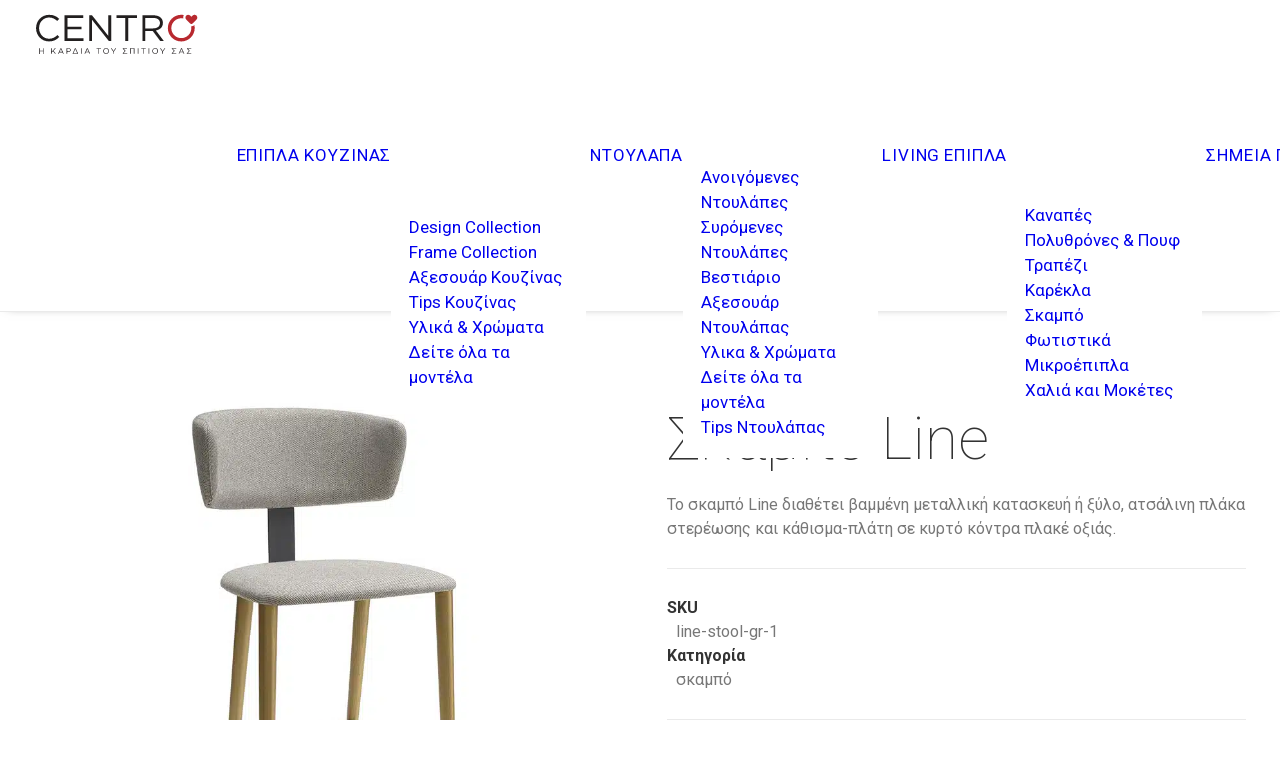

--- FILE ---
content_type: text/html; charset=UTF-8
request_url: https://www.centrokitchen.gr/product/skampo-line/
body_size: 110803
content:
<!DOCTYPE html><html class="no-touch" lang="el-GR" xmlns="http://www.w3.org/1999/xhtml"><head><script>if(navigator.userAgent.match(/MSIE|Internet Explorer/i)||navigator.userAgent.match(/Trident\/7\..*?rv:11/i)){let e=document.location.href;if(!e.match(/[?&]nonitro/)){if(e.indexOf("?")==-1){if(e.indexOf("#")==-1){document.location.href=e+"?nonitro=1"}else{document.location.href=e.replace("#","?nonitro=1#")}}else{if(e.indexOf("#")==-1){document.location.href=e+"&nonitro=1"}else{document.location.href=e.replace("#","&nonitro=1#")}}}}</script><link rel="preconnect" href="https://www.google.com" /><link rel="preconnect" href="https://maps.google.com" /><link rel="preconnect" href="https://cdn-ilcadal.nitrocdn.com" /><meta http-equiv="Content-Type" content="text/html; charset=UTF-8" /><meta name="viewport" content="width=device-width, initial-scale=1" /><meta name="robots" content="index, follow, max-image-preview:large, max-snippet:-1, max-video-preview:-1" /><title>Σκαμπό Line | CENTRO</title><meta name="description" content="Βρείτε στη CENTRO, το σκαμπό Line με βαμμένη μεταλλική κατασκευή ή ξύλο, ατσάλινη πλάκα στερέωσης, κάθισμα και πλάτη σε κυρτό κόντρα πλακέ οξιάς." /><meta property="og:locale" content="el_GR" /><meta property="og:type" content="article" /><meta property="og:title" content="Σκαμπό Line" /><meta property="og:description" content="Βρείτε στη CENTRO, το σκαμπό Line με βαμμένη μεταλλική κατασκευή ή ξύλο, ατσάλινη πλάκα στερέωσης, κάθισμα και πλάτη σε κυρτό κόντρα πλακέ οξιάς." /><meta property="og:url" content="https://www.centrokitchen.gr/product/skampo-line/" /><meta property="og:site_name" content="CENTRO" /><meta property="article:modified_time" content="2024-01-09T08:18:40+00:00" /><meta property="og:image" content="https://www.centrokitchen.gr/site/wp-content/uploads/2024/01/line6.jpg" /><meta property="og:image:width" content="900" /><meta property="og:image:height" content="900" /><meta property="og:image:type" content="image/jpeg" /><meta name="twitter:card" content="summary_large_image" /><meta name="twitter:label1" content="Est. reading time" /><meta name="twitter:data1" content="1 minute" /><meta name="generator" content="WPML ver:4.8.6 stt:1,13;" /><meta name="google-site-verification" content="bodfc1UJJXyBfa3QNKSSf7STdUBMwEwCcssjFl7MVi8" /><meta name="msapplication-TileImage" content="https://www.centrokitchen.gr/site/wp-content/uploads/2021/02/cropped-favicon-new-270x270.png" /><meta name="generator" content="NitroPack" /><script>var NPSH,NitroScrollHelper;NPSH=NitroScrollHelper=function(){let e=null;const o=window.sessionStorage.getItem("nitroScrollPos");function t(){let e=JSON.parse(window.sessionStorage.getItem("nitroScrollPos"))||{};if(typeof e!=="object"){e={}}e[document.URL]=window.scrollY;window.sessionStorage.setItem("nitroScrollPos",JSON.stringify(e))}window.addEventListener("scroll",function(){if(e!==null){clearTimeout(e)}e=setTimeout(t,200)},{passive:true});let r={};r.getScrollPos=()=>{if(!o){return 0}const e=JSON.parse(o);return e[document.URL]||0};r.isScrolled=()=>{return r.getScrollPos()>document.documentElement.clientHeight*.5};return r}();</script><script>(function(){var a=false;var e=document.documentElement.classList;var i=navigator.userAgent.toLowerCase();var n=["android","iphone","ipad"];var r=n.length;var o;var d=null;for(var t=0;t<r;t++){o=n[t];if(i.indexOf(o)>-1)d=o;if(e.contains(o)){a=true;e.remove(o)}}if(a&&d){e.add(d);if(d=="iphone"||d=="ipad"){e.add("ios")}}})();</script><script type="text/worker" id="nitro-web-worker">var preloadRequests=0;var remainingCount={};var baseURI="";self.onmessage=function(e){switch(e.data.cmd){case"RESOURCE_PRELOAD":var o=e.data.requestId;remainingCount[o]=0;e.data.resources.forEach(function(e){preload(e,function(o){return function(){console.log(o+" DONE: "+e);if(--remainingCount[o]==0){self.postMessage({cmd:"RESOURCE_PRELOAD",requestId:o})}}}(o));remainingCount[o]++});break;case"SET_BASEURI":baseURI=e.data.uri;break}};async function preload(e,o){if(typeof URL!=="undefined"&&baseURI){try{var a=new URL(e,baseURI);e=a.href}catch(e){console.log("Worker error: "+e.message)}}console.log("Preloading "+e);try{var n=new Request(e,{mode:"no-cors",redirect:"follow"});await fetch(n);o()}catch(a){console.log(a);var r=new XMLHttpRequest;r.responseType="blob";r.onload=o;r.onerror=o;r.open("GET",e,true);r.send()}}</script><script id="nprl">(()=>{if(window.NPRL!=undefined)return;(function(e){var t=e.prototype;t.after||(t.after=function(){var e,t=arguments,n=t.length,r=0,i=this,o=i.parentNode,a=Node,c=String,u=document;if(o!==null){while(r<n){(e=t[r])instanceof a?(i=i.nextSibling)!==null?o.insertBefore(e,i):o.appendChild(e):o.appendChild(u.createTextNode(c(e)));++r}}})})(Element);var e,t;e=t=function(){var t=false;var r=window.URL||window.webkitURL;var i=false;var o=false;var a=2;var c=null;var u=null;var d=true;var s=window.nitroGtmExcludes!=undefined;var l=s?JSON.parse(atob(window.nitroGtmExcludes)).map(e=>new RegExp(e)):[];var f;var m;var v=null;var p=null;var g=null;var h={touch:["touchmove","touchend"],default:["mousemove","click","keydown","wheel"]};var E=true;var y=[];var w=false;var b=[];var S=0;var N=0;var L=false;var T=0;var R=null;var O=false;var A=false;var C=false;var P=[];var I=[];var M=[];var k=[];var x=false;var _={};var j=new Map;var B="noModule"in HTMLScriptElement.prototype;var q=requestAnimationFrame||mozRequestAnimationFrame||webkitRequestAnimationFrame||msRequestAnimationFrame;const D="gtm.js?id=";function H(e,t){if(!_[e]){_[e]=[]}_[e].push(t)}function U(e,t){if(_[e]){var n=0,r=_[e];for(var n=0;n<r.length;n++){r[n].call(this,t)}}}function Y(){(function(e,t){var r=null;var i=function(e){r(e)};var o=null;var a={};var c=null;var u=null;var d=0;e.addEventListener(t,function(r){if(["load","DOMContentLoaded"].indexOf(t)!=-1){if(u){Q(function(){e.triggerNitroEvent(t)})}c=true}else if(t=="readystatechange"){d++;n.ogReadyState=d==1?"interactive":"complete";if(u&&u>=d){n.documentReadyState=n.ogReadyState;Q(function(){e.triggerNitroEvent(t)})}}});e.addEventListener(t+"Nitro",function(e){if(["load","DOMContentLoaded"].indexOf(t)!=-1){if(!c){e.preventDefault();e.stopImmediatePropagation()}else{}u=true}else if(t=="readystatechange"){u=n.documentReadyState=="interactive"?1:2;if(d<u){e.preventDefault();e.stopImmediatePropagation()}}});switch(t){case"load":o="onload";break;case"readystatechange":o="onreadystatechange";break;case"pageshow":o="onpageshow";break;default:o=null;break}if(o){Object.defineProperty(e,o,{get:function(){return r},set:function(n){if(typeof n!=="function"){r=null;e.removeEventListener(t+"Nitro",i)}else{if(!r){e.addEventListener(t+"Nitro",i)}r=n}}})}Object.defineProperty(e,"addEventListener"+t,{value:function(r){if(r!=t||!n.startedScriptLoading||document.currentScript&&document.currentScript.hasAttribute("nitro-exclude")){}else{arguments[0]+="Nitro"}e.ogAddEventListener.apply(e,arguments);a[arguments[1]]=arguments[0]}});Object.defineProperty(e,"removeEventListener"+t,{value:function(t){var n=a[arguments[1]];arguments[0]=n;e.ogRemoveEventListener.apply(e,arguments)}});Object.defineProperty(e,"triggerNitroEvent"+t,{value:function(t,n){n=n||e;var r=new Event(t+"Nitro",{bubbles:true});r.isNitroPack=true;Object.defineProperty(r,"type",{get:function(){return t},set:function(){}});Object.defineProperty(r,"target",{get:function(){return n},set:function(){}});e.dispatchEvent(r)}});if(typeof e.triggerNitroEvent==="undefined"){(function(){var t=e.addEventListener;var n=e.removeEventListener;Object.defineProperty(e,"ogAddEventListener",{value:t});Object.defineProperty(e,"ogRemoveEventListener",{value:n});Object.defineProperty(e,"addEventListener",{value:function(n){var r="addEventListener"+n;if(typeof e[r]!=="undefined"){e[r].apply(e,arguments)}else{t.apply(e,arguments)}},writable:true});Object.defineProperty(e,"removeEventListener",{value:function(t){var r="removeEventListener"+t;if(typeof e[r]!=="undefined"){e[r].apply(e,arguments)}else{n.apply(e,arguments)}}});Object.defineProperty(e,"triggerNitroEvent",{value:function(t,n){var r="triggerNitroEvent"+t;if(typeof e[r]!=="undefined"){e[r].apply(e,arguments)}}})})()}}).apply(null,arguments)}Y(window,"load");Y(window,"pageshow");Y(window,"DOMContentLoaded");Y(document,"DOMContentLoaded");Y(document,"readystatechange");try{var F=new Worker(r.createObjectURL(new Blob([document.getElementById("nitro-web-worker").textContent],{type:"text/javascript"})))}catch(e){var F=new Worker("data:text/javascript;base64,"+btoa(document.getElementById("nitro-web-worker").textContent))}F.onmessage=function(e){if(e.data.cmd=="RESOURCE_PRELOAD"){U(e.data.requestId,e)}};if(typeof document.baseURI!=="undefined"){F.postMessage({cmd:"SET_BASEURI",uri:document.baseURI})}var G=function(e){if(--S==0){Q(K)}};var W=function(e){e.target.removeEventListener("load",W);e.target.removeEventListener("error",W);e.target.removeEventListener("nitroTimeout",W);if(e.type!="nitroTimeout"){clearTimeout(e.target.nitroTimeout)}if(--N==0&&S==0){Q(J)}};var X=function(e){var t=e.textContent;try{var n=r.createObjectURL(new Blob([t.replace(/^(?:<!--)?(.*?)(?:-->)?$/gm,"$1")],{type:"text/javascript"}))}catch(e){var n="data:text/javascript;base64,"+btoa(t.replace(/^(?:<!--)?(.*?)(?:-->)?$/gm,"$1"))}return n};var K=function(){n.documentReadyState="interactive";document.triggerNitroEvent("readystatechange");document.triggerNitroEvent("DOMContentLoaded");if(window.pageYOffset||window.pageXOffset){window.dispatchEvent(new Event("scroll"))}A=true;Q(function(){if(N==0){Q(J)}Q($)})};var J=function(){if(!A||O)return;O=true;R.disconnect();en();n.documentReadyState="complete";document.triggerNitroEvent("readystatechange");window.triggerNitroEvent("load",document);window.triggerNitroEvent("pageshow",document);if(window.pageYOffset||window.pageXOffset||location.hash){let e=typeof history.scrollRestoration!=="undefined"&&history.scrollRestoration=="auto";if(e&&typeof NPSH!=="undefined"&&NPSH.getScrollPos()>0&&window.pageYOffset>document.documentElement.clientHeight*.5){window.scrollTo(0,NPSH.getScrollPos())}else if(location.hash){try{let e=document.querySelector(location.hash);if(e){e.scrollIntoView()}}catch(e){}}}var e=null;if(a==1){e=eo}else{e=eu}Q(e)};var Q=function(e){setTimeout(e,0)};var V=function(e){if(e.type=="touchend"||e.type=="click"){g=e}};var $=function(){if(d&&g){setTimeout(function(e){return function(){var t=function(e,t,n){var r=new Event(e,{bubbles:true,cancelable:true});if(e=="click"){r.clientX=t;r.clientY=n}else{r.touches=[{clientX:t,clientY:n}]}return r};var n;if(e.type=="touchend"){var r=e.changedTouches[0];n=document.elementFromPoint(r.clientX,r.clientY);n.dispatchEvent(t("touchstart"),r.clientX,r.clientY);n.dispatchEvent(t("touchend"),r.clientX,r.clientY);n.dispatchEvent(t("click"),r.clientX,r.clientY)}else if(e.type=="click"){n=document.elementFromPoint(e.clientX,e.clientY);n.dispatchEvent(t("click"),e.clientX,e.clientY)}}}(g),150);g=null}};var z=function(e){if(e.tagName=="SCRIPT"&&!e.hasAttribute("data-nitro-for-id")&&!e.hasAttribute("nitro-document-write")||e.tagName=="IMG"&&(e.hasAttribute("src")||e.hasAttribute("srcset"))||e.tagName=="IFRAME"&&e.hasAttribute("src")||e.tagName=="LINK"&&e.hasAttribute("href")&&e.hasAttribute("rel")&&e.getAttribute("rel")=="stylesheet"){if(e.tagName==="IFRAME"&&e.src.indexOf("about:blank")>-1){return}var t="";switch(e.tagName){case"LINK":t=e.href;break;case"IMG":if(k.indexOf(e)>-1)return;t=e.srcset||e.src;break;default:t=e.src;break}var n=e.getAttribute("type");if(!t&&e.tagName!=="SCRIPT")return;if((e.tagName=="IMG"||e.tagName=="LINK")&&(t.indexOf("data:")===0||t.indexOf("blob:")===0))return;if(e.tagName=="SCRIPT"&&n&&n!=="text/javascript"&&n!=="application/javascript"){if(n!=="module"||!B)return}if(e.tagName==="SCRIPT"){if(k.indexOf(e)>-1)return;if(e.noModule&&B){return}let t=null;if(document.currentScript){if(document.currentScript.src&&document.currentScript.src.indexOf(D)>-1){t=document.currentScript}if(document.currentScript.hasAttribute("data-nitro-gtm-id")){e.setAttribute("data-nitro-gtm-id",document.currentScript.getAttribute("data-nitro-gtm-id"))}}else if(window.nitroCurrentScript){if(window.nitroCurrentScript.src&&window.nitroCurrentScript.src.indexOf(D)>-1){t=window.nitroCurrentScript}}if(t&&s){let n=false;for(const t of l){n=e.src?t.test(e.src):t.test(e.textContent);if(n){break}}if(!n){e.type="text/googletagmanagerscript";let n=t.hasAttribute("data-nitro-gtm-id")?t.getAttribute("data-nitro-gtm-id"):t.id;if(!j.has(n)){j.set(n,[])}let r=j.get(n);r.push(e);return}}if(!e.src){if(e.textContent.length>0){e.textContent+="\n;if(document.currentScript.nitroTimeout) {clearTimeout(document.currentScript.nitroTimeout);}; setTimeout(function() { this.dispatchEvent(new Event('load')); }.bind(document.currentScript), 0);"}else{return}}else{}k.push(e)}if(!e.hasOwnProperty("nitroTimeout")){N++;e.addEventListener("load",W,true);e.addEventListener("error",W,true);e.addEventListener("nitroTimeout",W,true);e.nitroTimeout=setTimeout(function(){console.log("Resource timed out",e);e.dispatchEvent(new Event("nitroTimeout"))},5e3)}}};var Z=function(e){if(e.hasOwnProperty("nitroTimeout")&&e.nitroTimeout){clearTimeout(e.nitroTimeout);e.nitroTimeout=null;e.dispatchEvent(new Event("nitroTimeout"))}};document.documentElement.addEventListener("load",function(e){if(e.target.tagName=="SCRIPT"||e.target.tagName=="IMG"){k.push(e.target)}},true);document.documentElement.addEventListener("error",function(e){if(e.target.tagName=="SCRIPT"||e.target.tagName=="IMG"){k.push(e.target)}},true);var ee=["appendChild","replaceChild","insertBefore","prepend","append","before","after","replaceWith","insertAdjacentElement"];var et=function(){if(s){window._nitro_setTimeout=window.setTimeout;window.setTimeout=function(e,t,...n){let r=document.currentScript||window.nitroCurrentScript;if(!r||r.src&&r.src.indexOf(D)==-1){return window._nitro_setTimeout.call(window,e,t,...n)}return window._nitro_setTimeout.call(window,function(e,t){return function(...n){window.nitroCurrentScript=e;t(...n)}}(r,e),t,...n)}}ee.forEach(function(e){HTMLElement.prototype["og"+e]=HTMLElement.prototype[e];HTMLElement.prototype[e]=function(...t){if(this.parentNode||this===document.documentElement){switch(e){case"replaceChild":case"insertBefore":t.pop();break;case"insertAdjacentElement":t.shift();break}t.forEach(function(e){if(!e)return;if(e.tagName=="SCRIPT"){z(e)}else{if(e.children&&e.children.length>0){e.querySelectorAll("script").forEach(z)}}})}return this["og"+e].apply(this,arguments)}})};var en=function(){if(s&&typeof window._nitro_setTimeout==="function"){window.setTimeout=window._nitro_setTimeout}ee.forEach(function(e){HTMLElement.prototype[e]=HTMLElement.prototype["og"+e]})};var er=async function(){if(o){ef(f);ef(V);if(v){clearTimeout(v);v=null}}if(T===1){L=true;return}else if(T===0){T=-1}n.startedScriptLoading=true;Object.defineProperty(document,"readyState",{get:function(){return n.documentReadyState},set:function(){}});var e=document.documentElement;var t={attributes:true,attributeFilter:["src"],childList:true,subtree:true};R=new MutationObserver(function(e,t){e.forEach(function(e){if(e.type=="childList"&&e.addedNodes.length>0){e.addedNodes.forEach(function(e){if(!document.documentElement.contains(e)){return}if(e.tagName=="IMG"||e.tagName=="IFRAME"||e.tagName=="LINK"){z(e)}})}if(e.type=="childList"&&e.removedNodes.length>0){e.removedNodes.forEach(function(e){if(e.tagName=="IFRAME"||e.tagName=="LINK"){Z(e)}})}if(e.type=="attributes"){var t=e.target;if(!document.documentElement.contains(t)){return}if(t.tagName=="IFRAME"||t.tagName=="LINK"||t.tagName=="IMG"||t.tagName=="SCRIPT"){z(t)}}})});R.observe(e,t);if(!s){et()}await Promise.all(P);var r=b.shift();var i=null;var a=false;while(r){var c;var u=JSON.parse(atob(r.meta));var d=u.delay;if(r.type=="inline"){var l=document.getElementById(r.id);if(l){l.remove()}else{r=b.shift();continue}c=X(l);if(c===false){r=b.shift();continue}}else{c=r.src}if(!a&&r.type!="inline"&&(typeof u.attributes.async!="undefined"||typeof u.attributes.defer!="undefined")){if(i===null){i=r}else if(i===r){a=true}if(!a){b.push(r);r=b.shift();continue}}var m=document.createElement("script");m.src=c;m.setAttribute("data-nitro-for-id",r.id);for(var p in u.attributes){try{if(u.attributes[p]===false){m.setAttribute(p,"")}else{m.setAttribute(p,u.attributes[p])}}catch(e){console.log("Error while setting script attribute",m,e)}}m.async=false;if(u.canonicalLink!=""&&Object.getOwnPropertyDescriptor(m,"src")?.configurable!==false){(e=>{Object.defineProperty(m,"src",{get:function(){return e.canonicalLink},set:function(){}})})(u)}if(d){setTimeout((function(e,t){var n=document.querySelector("[data-nitro-marker-id='"+t+"']");if(n){n.after(e)}else{document.head.appendChild(e)}}).bind(null,m,r.id),d)}else{m.addEventListener("load",G);m.addEventListener("error",G);if(!m.noModule||!B){S++}var g=document.querySelector("[data-nitro-marker-id='"+r.id+"']");if(g){Q(function(e,t){return function(){e.after(t)}}(g,m))}else{Q(function(e){return function(){document.head.appendChild(e)}}(m))}}r=b.shift()}};var ei=function(){var e=document.getElementById("nitro-deferred-styles");var t=document.createElement("div");t.innerHTML=e.textContent;return t};var eo=async function(e){isPreload=e&&e.type=="NitroPreload";if(!isPreload){T=-1;E=false;if(o){ef(f);ef(V);if(v){clearTimeout(v);v=null}}}if(w===false){var t=ei();let e=t.querySelectorAll('style,link[rel="stylesheet"]');w=e.length;if(w){let e=document.getElementById("nitro-deferred-styles-marker");e.replaceWith.apply(e,t.childNodes)}else if(isPreload){Q(ed)}else{es()}}else if(w===0&&!isPreload){es()}};var ea=function(){var e=ei();var t=e.childNodes;var n;var r=[];for(var i=0;i<t.length;i++){n=t[i];if(n.href){r.push(n.href)}}var o="css-preload";H(o,function(e){eo(new Event("NitroPreload"))});if(r.length){F.postMessage({cmd:"RESOURCE_PRELOAD",resources:r,requestId:o})}else{Q(function(){U(o)})}};var ec=function(){if(T===-1)return;T=1;var e=[];var t,n;for(var r=0;r<b.length;r++){t=b[r];if(t.type!="inline"){if(t.src){n=JSON.parse(atob(t.meta));if(n.delay)continue;if(n.attributes.type&&n.attributes.type=="module"&&!B)continue;e.push(t.src)}}}if(e.length){var i="js-preload";H(i,function(e){T=2;if(L){Q(er)}});F.postMessage({cmd:"RESOURCE_PRELOAD",resources:e,requestId:i})}};var eu=function(){while(I.length){style=I.shift();if(style.hasAttribute("nitropack-onload")){style.setAttribute("onload",style.getAttribute("nitropack-onload"));Q(function(e){return function(){e.dispatchEvent(new Event("load"))}}(style))}}while(M.length){style=M.shift();if(style.hasAttribute("nitropack-onerror")){style.setAttribute("onerror",style.getAttribute("nitropack-onerror"));Q(function(e){return function(){e.dispatchEvent(new Event("error"))}}(style))}}};var ed=function(){if(!x){if(i){Q(function(){var e=document.getElementById("nitro-critical-css");if(e){e.remove()}})}x=true;onStylesLoadEvent=new Event("NitroStylesLoaded");onStylesLoadEvent.isNitroPack=true;window.dispatchEvent(onStylesLoadEvent)}};var es=function(){if(a==2){Q(er)}else{eu()}};var el=function(e){m.forEach(function(t){document.addEventListener(t,e,true)})};var ef=function(e){m.forEach(function(t){document.removeEventListener(t,e,true)})};if(s){et()}return{setAutoRemoveCriticalCss:function(e){i=e},registerScript:function(e,t,n){b.push({type:"remote",src:e,id:t,meta:n})},registerInlineScript:function(e,t){b.push({type:"inline",id:e,meta:t})},registerStyle:function(e,t,n){y.push({href:e,rel:t,media:n})},onLoadStyle:function(e){I.push(e);if(w!==false&&--w==0){Q(ed);if(E){E=false}else{es()}}},onErrorStyle:function(e){M.push(e);if(w!==false&&--w==0){Q(ed);if(E){E=false}else{es()}}},loadJs:function(e,t){if(!e.src){var n=X(e);if(n!==false){e.src=n;e.textContent=""}}if(t){Q(function(e,t){return function(){e.after(t)}}(t,e))}else{Q(function(e){return function(){document.head.appendChild(e)}}(e))}},loadQueuedResources:async function(){window.dispatchEvent(new Event("NitroBootStart"));if(p){clearTimeout(p);p=null}window.removeEventListener("load",e.loadQueuedResources);f=a==1?er:eo;if(!o||g){Q(f)}else{if(navigator.userAgent.indexOf(" Edge/")==-1){ea();H("css-preload",ec)}el(f);if(u){if(c){v=setTimeout(f,c)}}else{}}},fontPreload:function(e){var t="critical-fonts";H(t,function(e){document.getElementById("nitro-critical-fonts").type="text/css"});F.postMessage({cmd:"RESOURCE_PRELOAD",resources:e,requestId:t})},boot:function(){if(t)return;t=true;C=typeof NPSH!=="undefined"&&NPSH.isScrolled();let n=document.prerendering;if(location.hash||C||n){o=false}m=h.default.concat(h.touch);p=setTimeout(e.loadQueuedResources,1500);el(V);if(C){e.loadQueuedResources()}else{window.addEventListener("load",e.loadQueuedResources)}},addPrerequisite:function(e){P.push(e)},getTagManagerNodes:function(e){if(!e)return j;return j.get(e)??[]}}}();var n,r;n=r=function(){var t=document.write;return{documentWrite:function(n,r){if(n&&n.hasAttribute("nitro-exclude")){return t.call(document,r)}var i=null;if(n.documentWriteContainer){i=n.documentWriteContainer}else{i=document.createElement("span");n.documentWriteContainer=i}var o=null;if(n){if(n.hasAttribute("data-nitro-for-id")){o=document.querySelector('template[data-nitro-marker-id="'+n.getAttribute("data-nitro-for-id")+'"]')}else{o=n}}i.innerHTML+=r;i.querySelectorAll("script").forEach(function(e){e.setAttribute("nitro-document-write","")});if(!i.parentNode){if(o){o.parentNode.insertBefore(i,o)}else{document.body.appendChild(i)}}var a=document.createElement("span");a.innerHTML=r;var c=a.querySelectorAll("script");if(c.length){c.forEach(function(t){var n=t.getAttributeNames();var r=document.createElement("script");n.forEach(function(e){r.setAttribute(e,t.getAttribute(e))});r.async=false;if(!t.src&&t.textContent){r.textContent=t.textContent}e.loadJs(r,o)})}},TrustLogo:function(e,t){var n=document.getElementById(e);var r=document.createElement("img");r.src=t;n.parentNode.insertBefore(r,n)},documentReadyState:"loading",ogReadyState:document.readyState,startedScriptLoading:false,loadScriptDelayed:function(e,t){setTimeout(function(){var t=document.createElement("script");t.src=e;document.head.appendChild(t)},t)}}}();document.write=function(e){n.documentWrite(document.currentScript,e)};document.writeln=function(e){n.documentWrite(document.currentScript,e+"\n")};window.NPRL=e;window.NitroResourceLoader=t;window.NPh=n;window.NitroPackHelper=r})();</script><style id="nitro-fonts">@font-face{font-family:"Roboto";font-style:italic;font-weight:100;font-stretch:100%;font-display:swap;src:url("https://fonts.gstatic.com/s/roboto/v50/KFO5CnqEu92Fr1Mu53ZEC9_Vu3r1gIhOszmkC3kaSTbQWt4N.woff2") format("woff2");unicode-range:U+0460-052F,U+1C80-1C8A,U+20B4,U+2DE0-2DFF,U+A640-A69F,U+FE2E-FE2F}@font-face{font-family:"Roboto";font-style:italic;font-weight:100;font-stretch:100%;font-display:swap;src:url("https://fonts.gstatic.com/s/roboto/v50/KFO5CnqEu92Fr1Mu53ZEC9_Vu3r1gIhOszmkAnkaSTbQWt4N.woff2") format("woff2");unicode-range:U+0301,U+0400-045F,U+0490-0491,U+04B0-04B1,U+2116}@font-face{font-family:"Roboto";font-style:italic;font-weight:100;font-stretch:100%;font-display:swap;src:url("https://fonts.gstatic.com/s/roboto/v50/KFO5CnqEu92Fr1Mu53ZEC9_Vu3r1gIhOszmkCnkaSTbQWt4N.woff2") format("woff2");unicode-range:U+1F00-1FFF}@font-face{font-family:"Roboto";font-style:italic;font-weight:100;font-stretch:100%;font-display:swap;src:url("https://fonts.gstatic.com/s/roboto/v50/KFO5CnqEu92Fr1Mu53ZEC9_Vu3r1gIhOszmkBXkaSTbQWt4N.woff2") format("woff2");unicode-range:U+0370-0377,U+037A-037F,U+0384-038A,U+038C,U+038E-03A1,U+03A3-03FF}@font-face{font-family:"Roboto";font-style:italic;font-weight:100;font-stretch:100%;font-display:swap;src:url("https://fonts.gstatic.com/s/roboto/v50/KFO5CnqEu92Fr1Mu53ZEC9_Vu3r1gIhOszmkenkaSTbQWt4N.woff2") format("woff2");unicode-range:U+0302-0303,U+0305,U+0307-0308,U+0310,U+0312,U+0315,U+031A,U+0326-0327,U+032C,U+032F-0330,U+0332-0333,U+0338,U+033A,U+0346,U+034D,U+0391-03A1,U+03A3-03A9,U+03B1-03C9,U+03D1,U+03D5-03D6,U+03F0-03F1,U+03F4-03F5,U+2016-2017,U+2034-2038,U+203C,U+2040,U+2043,U+2047,U+2050,U+2057,U+205F,U+2070-2071,U+2074-208E,U+2090-209C,U+20D0-20DC,U+20E1,U+20E5-20EF,U+2100-2112,U+2114-2115,U+2117-2121,U+2123-214F,U+2190,U+2192,U+2194-21AE,U+21B0-21E5,U+21F1-21F2,U+21F4-2211,U+2213-2214,U+2216-22FF,U+2308-230B,U+2310,U+2319,U+231C-2321,U+2336-237A,U+237C,U+2395,U+239B-23B7,U+23D0,U+23DC-23E1,U+2474-2475,U+25AF,U+25B3,U+25B7,U+25BD,U+25C1,U+25CA,U+25CC,U+25FB,U+266D-266F,U+27C0-27FF,U+2900-2AFF,U+2B0E-2B11,U+2B30-2B4C,U+2BFE,U+3030,U+FF5B,U+FF5D,U+1D400-1D7FF,U+1EE00-1EEFF}@font-face{font-family:"Roboto";font-style:italic;font-weight:100;font-stretch:100%;font-display:swap;src:url("https://fonts.gstatic.com/s/roboto/v50/KFO5CnqEu92Fr1Mu53ZEC9_Vu3r1gIhOszmkaHkaSTbQWt4N.woff2") format("woff2");unicode-range:U+0001-000C,U+000E-001F,U+007F-009F,U+20DD-20E0,U+20E2-20E4,U+2150-218F,U+2190,U+2192,U+2194-2199,U+21AF,U+21E6-21F0,U+21F3,U+2218-2219,U+2299,U+22C4-22C6,U+2300-243F,U+2440-244A,U+2460-24FF,U+25A0-27BF,U+2800-28FF,U+2921-2922,U+2981,U+29BF,U+29EB,U+2B00-2BFF,U+4DC0-4DFF,U+FFF9-FFFB,U+10140-1018E,U+10190-1019C,U+101A0,U+101D0-101FD,U+102E0-102FB,U+10E60-10E7E,U+1D2C0-1D2D3,U+1D2E0-1D37F,U+1F000-1F0FF,U+1F100-1F1AD,U+1F1E6-1F1FF,U+1F30D-1F30F,U+1F315,U+1F31C,U+1F31E,U+1F320-1F32C,U+1F336,U+1F378,U+1F37D,U+1F382,U+1F393-1F39F,U+1F3A7-1F3A8,U+1F3AC-1F3AF,U+1F3C2,U+1F3C4-1F3C6,U+1F3CA-1F3CE,U+1F3D4-1F3E0,U+1F3ED,U+1F3F1-1F3F3,U+1F3F5-1F3F7,U+1F408,U+1F415,U+1F41F,U+1F426,U+1F43F,U+1F441-1F442,U+1F444,U+1F446-1F449,U+1F44C-1F44E,U+1F453,U+1F46A,U+1F47D,U+1F4A3,U+1F4B0,U+1F4B3,U+1F4B9,U+1F4BB,U+1F4BF,U+1F4C8-1F4CB,U+1F4D6,U+1F4DA,U+1F4DF,U+1F4E3-1F4E6,U+1F4EA-1F4ED,U+1F4F7,U+1F4F9-1F4FB,U+1F4FD-1F4FE,U+1F503,U+1F507-1F50B,U+1F50D,U+1F512-1F513,U+1F53E-1F54A,U+1F54F-1F5FA,U+1F610,U+1F650-1F67F,U+1F687,U+1F68D,U+1F691,U+1F694,U+1F698,U+1F6AD,U+1F6B2,U+1F6B9-1F6BA,U+1F6BC,U+1F6C6-1F6CF,U+1F6D3-1F6D7,U+1F6E0-1F6EA,U+1F6F0-1F6F3,U+1F6F7-1F6FC,U+1F700-1F7FF,U+1F800-1F80B,U+1F810-1F847,U+1F850-1F859,U+1F860-1F887,U+1F890-1F8AD,U+1F8B0-1F8BB,U+1F8C0-1F8C1,U+1F900-1F90B,U+1F93B,U+1F946,U+1F984,U+1F996,U+1F9E9,U+1FA00-1FA6F,U+1FA70-1FA7C,U+1FA80-1FA89,U+1FA8F-1FAC6,U+1FACE-1FADC,U+1FADF-1FAE9,U+1FAF0-1FAF8,U+1FB00-1FBFF}@font-face{font-family:"Roboto";font-style:italic;font-weight:100;font-stretch:100%;font-display:swap;src:url("https://fonts.gstatic.com/s/roboto/v50/KFO5CnqEu92Fr1Mu53ZEC9_Vu3r1gIhOszmkCXkaSTbQWt4N.woff2") format("woff2");unicode-range:U+0102-0103,U+0110-0111,U+0128-0129,U+0168-0169,U+01A0-01A1,U+01AF-01B0,U+0300-0301,U+0303-0304,U+0308-0309,U+0323,U+0329,U+1EA0-1EF9,U+20AB}@font-face{font-family:"Roboto";font-style:italic;font-weight:100;font-stretch:100%;font-display:swap;src:url("https://fonts.gstatic.com/s/roboto/v50/KFO5CnqEu92Fr1Mu53ZEC9_Vu3r1gIhOszmkCHkaSTbQWt4N.woff2") format("woff2");unicode-range:U+0100-02BA,U+02BD-02C5,U+02C7-02CC,U+02CE-02D7,U+02DD-02FF,U+0304,U+0308,U+0329,U+1D00-1DBF,U+1E00-1E9F,U+1EF2-1EFF,U+2020,U+20A0-20AB,U+20AD-20C0,U+2113,U+2C60-2C7F,U+A720-A7FF}@font-face{font-family:"Roboto";font-style:italic;font-weight:100;font-stretch:100%;font-display:swap;src:url("https://fonts.gstatic.com/s/roboto/v50/KFO5CnqEu92Fr1Mu53ZEC9_Vu3r1gIhOszmkBnkaSTbQWg.woff2") format("woff2");unicode-range:U+0000-00FF,U+0131,U+0152-0153,U+02BB-02BC,U+02C6,U+02DA,U+02DC,U+0304,U+0308,U+0329,U+2000-206F,U+20AC,U+2122,U+2191,U+2193,U+2212,U+2215,U+FEFF,U+FFFD}@font-face{font-family:"Roboto";font-style:italic;font-weight:300;font-stretch:100%;font-display:swap;src:url("https://fonts.gstatic.com/s/roboto/v50/KFO5CnqEu92Fr1Mu53ZEC9_Vu3r1gIhOszmkC3kaSTbQWt4N.woff2") format("woff2");unicode-range:U+0460-052F,U+1C80-1C8A,U+20B4,U+2DE0-2DFF,U+A640-A69F,U+FE2E-FE2F}@font-face{font-family:"Roboto";font-style:italic;font-weight:300;font-stretch:100%;font-display:swap;src:url("https://fonts.gstatic.com/s/roboto/v50/KFO5CnqEu92Fr1Mu53ZEC9_Vu3r1gIhOszmkAnkaSTbQWt4N.woff2") format("woff2");unicode-range:U+0301,U+0400-045F,U+0490-0491,U+04B0-04B1,U+2116}@font-face{font-family:"Roboto";font-style:italic;font-weight:300;font-stretch:100%;font-display:swap;src:url("https://fonts.gstatic.com/s/roboto/v50/KFO5CnqEu92Fr1Mu53ZEC9_Vu3r1gIhOszmkCnkaSTbQWt4N.woff2") format("woff2");unicode-range:U+1F00-1FFF}@font-face{font-family:"Roboto";font-style:italic;font-weight:300;font-stretch:100%;font-display:swap;src:url("https://fonts.gstatic.com/s/roboto/v50/KFO5CnqEu92Fr1Mu53ZEC9_Vu3r1gIhOszmkBXkaSTbQWt4N.woff2") format("woff2");unicode-range:U+0370-0377,U+037A-037F,U+0384-038A,U+038C,U+038E-03A1,U+03A3-03FF}@font-face{font-family:"Roboto";font-style:italic;font-weight:300;font-stretch:100%;font-display:swap;src:url("https://fonts.gstatic.com/s/roboto/v50/KFO5CnqEu92Fr1Mu53ZEC9_Vu3r1gIhOszmkenkaSTbQWt4N.woff2") format("woff2");unicode-range:U+0302-0303,U+0305,U+0307-0308,U+0310,U+0312,U+0315,U+031A,U+0326-0327,U+032C,U+032F-0330,U+0332-0333,U+0338,U+033A,U+0346,U+034D,U+0391-03A1,U+03A3-03A9,U+03B1-03C9,U+03D1,U+03D5-03D6,U+03F0-03F1,U+03F4-03F5,U+2016-2017,U+2034-2038,U+203C,U+2040,U+2043,U+2047,U+2050,U+2057,U+205F,U+2070-2071,U+2074-208E,U+2090-209C,U+20D0-20DC,U+20E1,U+20E5-20EF,U+2100-2112,U+2114-2115,U+2117-2121,U+2123-214F,U+2190,U+2192,U+2194-21AE,U+21B0-21E5,U+21F1-21F2,U+21F4-2211,U+2213-2214,U+2216-22FF,U+2308-230B,U+2310,U+2319,U+231C-2321,U+2336-237A,U+237C,U+2395,U+239B-23B7,U+23D0,U+23DC-23E1,U+2474-2475,U+25AF,U+25B3,U+25B7,U+25BD,U+25C1,U+25CA,U+25CC,U+25FB,U+266D-266F,U+27C0-27FF,U+2900-2AFF,U+2B0E-2B11,U+2B30-2B4C,U+2BFE,U+3030,U+FF5B,U+FF5D,U+1D400-1D7FF,U+1EE00-1EEFF}@font-face{font-family:"Roboto";font-style:italic;font-weight:300;font-stretch:100%;font-display:swap;src:url("https://fonts.gstatic.com/s/roboto/v50/KFO5CnqEu92Fr1Mu53ZEC9_Vu3r1gIhOszmkaHkaSTbQWt4N.woff2") format("woff2");unicode-range:U+0001-000C,U+000E-001F,U+007F-009F,U+20DD-20E0,U+20E2-20E4,U+2150-218F,U+2190,U+2192,U+2194-2199,U+21AF,U+21E6-21F0,U+21F3,U+2218-2219,U+2299,U+22C4-22C6,U+2300-243F,U+2440-244A,U+2460-24FF,U+25A0-27BF,U+2800-28FF,U+2921-2922,U+2981,U+29BF,U+29EB,U+2B00-2BFF,U+4DC0-4DFF,U+FFF9-FFFB,U+10140-1018E,U+10190-1019C,U+101A0,U+101D0-101FD,U+102E0-102FB,U+10E60-10E7E,U+1D2C0-1D2D3,U+1D2E0-1D37F,U+1F000-1F0FF,U+1F100-1F1AD,U+1F1E6-1F1FF,U+1F30D-1F30F,U+1F315,U+1F31C,U+1F31E,U+1F320-1F32C,U+1F336,U+1F378,U+1F37D,U+1F382,U+1F393-1F39F,U+1F3A7-1F3A8,U+1F3AC-1F3AF,U+1F3C2,U+1F3C4-1F3C6,U+1F3CA-1F3CE,U+1F3D4-1F3E0,U+1F3ED,U+1F3F1-1F3F3,U+1F3F5-1F3F7,U+1F408,U+1F415,U+1F41F,U+1F426,U+1F43F,U+1F441-1F442,U+1F444,U+1F446-1F449,U+1F44C-1F44E,U+1F453,U+1F46A,U+1F47D,U+1F4A3,U+1F4B0,U+1F4B3,U+1F4B9,U+1F4BB,U+1F4BF,U+1F4C8-1F4CB,U+1F4D6,U+1F4DA,U+1F4DF,U+1F4E3-1F4E6,U+1F4EA-1F4ED,U+1F4F7,U+1F4F9-1F4FB,U+1F4FD-1F4FE,U+1F503,U+1F507-1F50B,U+1F50D,U+1F512-1F513,U+1F53E-1F54A,U+1F54F-1F5FA,U+1F610,U+1F650-1F67F,U+1F687,U+1F68D,U+1F691,U+1F694,U+1F698,U+1F6AD,U+1F6B2,U+1F6B9-1F6BA,U+1F6BC,U+1F6C6-1F6CF,U+1F6D3-1F6D7,U+1F6E0-1F6EA,U+1F6F0-1F6F3,U+1F6F7-1F6FC,U+1F700-1F7FF,U+1F800-1F80B,U+1F810-1F847,U+1F850-1F859,U+1F860-1F887,U+1F890-1F8AD,U+1F8B0-1F8BB,U+1F8C0-1F8C1,U+1F900-1F90B,U+1F93B,U+1F946,U+1F984,U+1F996,U+1F9E9,U+1FA00-1FA6F,U+1FA70-1FA7C,U+1FA80-1FA89,U+1FA8F-1FAC6,U+1FACE-1FADC,U+1FADF-1FAE9,U+1FAF0-1FAF8,U+1FB00-1FBFF}@font-face{font-family:"Roboto";font-style:italic;font-weight:300;font-stretch:100%;font-display:swap;src:url("https://fonts.gstatic.com/s/roboto/v50/KFO5CnqEu92Fr1Mu53ZEC9_Vu3r1gIhOszmkCXkaSTbQWt4N.woff2") format("woff2");unicode-range:U+0102-0103,U+0110-0111,U+0128-0129,U+0168-0169,U+01A0-01A1,U+01AF-01B0,U+0300-0301,U+0303-0304,U+0308-0309,U+0323,U+0329,U+1EA0-1EF9,U+20AB}@font-face{font-family:"Roboto";font-style:italic;font-weight:300;font-stretch:100%;font-display:swap;src:url("https://fonts.gstatic.com/s/roboto/v50/KFO5CnqEu92Fr1Mu53ZEC9_Vu3r1gIhOszmkCHkaSTbQWt4N.woff2") format("woff2");unicode-range:U+0100-02BA,U+02BD-02C5,U+02C7-02CC,U+02CE-02D7,U+02DD-02FF,U+0304,U+0308,U+0329,U+1D00-1DBF,U+1E00-1E9F,U+1EF2-1EFF,U+2020,U+20A0-20AB,U+20AD-20C0,U+2113,U+2C60-2C7F,U+A720-A7FF}@font-face{font-family:"Roboto";font-style:italic;font-weight:300;font-stretch:100%;font-display:swap;src:url("https://fonts.gstatic.com/s/roboto/v50/KFO5CnqEu92Fr1Mu53ZEC9_Vu3r1gIhOszmkBnkaSTbQWg.woff2") format("woff2");unicode-range:U+0000-00FF,U+0131,U+0152-0153,U+02BB-02BC,U+02C6,U+02DA,U+02DC,U+0304,U+0308,U+0329,U+2000-206F,U+20AC,U+2122,U+2191,U+2193,U+2212,U+2215,U+FEFF,U+FFFD}@font-face{font-family:"Roboto";font-style:italic;font-weight:400;font-stretch:100%;font-display:swap;src:url("https://fonts.gstatic.com/s/roboto/v50/KFO5CnqEu92Fr1Mu53ZEC9_Vu3r1gIhOszmkC3kaSTbQWt4N.woff2") format("woff2");unicode-range:U+0460-052F,U+1C80-1C8A,U+20B4,U+2DE0-2DFF,U+A640-A69F,U+FE2E-FE2F}@font-face{font-family:"Roboto";font-style:italic;font-weight:400;font-stretch:100%;font-display:swap;src:url("https://fonts.gstatic.com/s/roboto/v50/KFO5CnqEu92Fr1Mu53ZEC9_Vu3r1gIhOszmkAnkaSTbQWt4N.woff2") format("woff2");unicode-range:U+0301,U+0400-045F,U+0490-0491,U+04B0-04B1,U+2116}@font-face{font-family:"Roboto";font-style:italic;font-weight:400;font-stretch:100%;font-display:swap;src:url("https://fonts.gstatic.com/s/roboto/v50/KFO5CnqEu92Fr1Mu53ZEC9_Vu3r1gIhOszmkCnkaSTbQWt4N.woff2") format("woff2");unicode-range:U+1F00-1FFF}@font-face{font-family:"Roboto";font-style:italic;font-weight:400;font-stretch:100%;font-display:swap;src:url("https://fonts.gstatic.com/s/roboto/v50/KFO5CnqEu92Fr1Mu53ZEC9_Vu3r1gIhOszmkBXkaSTbQWt4N.woff2") format("woff2");unicode-range:U+0370-0377,U+037A-037F,U+0384-038A,U+038C,U+038E-03A1,U+03A3-03FF}@font-face{font-family:"Roboto";font-style:italic;font-weight:400;font-stretch:100%;font-display:swap;src:url("https://fonts.gstatic.com/s/roboto/v50/KFO5CnqEu92Fr1Mu53ZEC9_Vu3r1gIhOszmkenkaSTbQWt4N.woff2") format("woff2");unicode-range:U+0302-0303,U+0305,U+0307-0308,U+0310,U+0312,U+0315,U+031A,U+0326-0327,U+032C,U+032F-0330,U+0332-0333,U+0338,U+033A,U+0346,U+034D,U+0391-03A1,U+03A3-03A9,U+03B1-03C9,U+03D1,U+03D5-03D6,U+03F0-03F1,U+03F4-03F5,U+2016-2017,U+2034-2038,U+203C,U+2040,U+2043,U+2047,U+2050,U+2057,U+205F,U+2070-2071,U+2074-208E,U+2090-209C,U+20D0-20DC,U+20E1,U+20E5-20EF,U+2100-2112,U+2114-2115,U+2117-2121,U+2123-214F,U+2190,U+2192,U+2194-21AE,U+21B0-21E5,U+21F1-21F2,U+21F4-2211,U+2213-2214,U+2216-22FF,U+2308-230B,U+2310,U+2319,U+231C-2321,U+2336-237A,U+237C,U+2395,U+239B-23B7,U+23D0,U+23DC-23E1,U+2474-2475,U+25AF,U+25B3,U+25B7,U+25BD,U+25C1,U+25CA,U+25CC,U+25FB,U+266D-266F,U+27C0-27FF,U+2900-2AFF,U+2B0E-2B11,U+2B30-2B4C,U+2BFE,U+3030,U+FF5B,U+FF5D,U+1D400-1D7FF,U+1EE00-1EEFF}@font-face{font-family:"Roboto";font-style:italic;font-weight:400;font-stretch:100%;font-display:swap;src:url("https://fonts.gstatic.com/s/roboto/v50/KFO5CnqEu92Fr1Mu53ZEC9_Vu3r1gIhOszmkaHkaSTbQWt4N.woff2") format("woff2");unicode-range:U+0001-000C,U+000E-001F,U+007F-009F,U+20DD-20E0,U+20E2-20E4,U+2150-218F,U+2190,U+2192,U+2194-2199,U+21AF,U+21E6-21F0,U+21F3,U+2218-2219,U+2299,U+22C4-22C6,U+2300-243F,U+2440-244A,U+2460-24FF,U+25A0-27BF,U+2800-28FF,U+2921-2922,U+2981,U+29BF,U+29EB,U+2B00-2BFF,U+4DC0-4DFF,U+FFF9-FFFB,U+10140-1018E,U+10190-1019C,U+101A0,U+101D0-101FD,U+102E0-102FB,U+10E60-10E7E,U+1D2C0-1D2D3,U+1D2E0-1D37F,U+1F000-1F0FF,U+1F100-1F1AD,U+1F1E6-1F1FF,U+1F30D-1F30F,U+1F315,U+1F31C,U+1F31E,U+1F320-1F32C,U+1F336,U+1F378,U+1F37D,U+1F382,U+1F393-1F39F,U+1F3A7-1F3A8,U+1F3AC-1F3AF,U+1F3C2,U+1F3C4-1F3C6,U+1F3CA-1F3CE,U+1F3D4-1F3E0,U+1F3ED,U+1F3F1-1F3F3,U+1F3F5-1F3F7,U+1F408,U+1F415,U+1F41F,U+1F426,U+1F43F,U+1F441-1F442,U+1F444,U+1F446-1F449,U+1F44C-1F44E,U+1F453,U+1F46A,U+1F47D,U+1F4A3,U+1F4B0,U+1F4B3,U+1F4B9,U+1F4BB,U+1F4BF,U+1F4C8-1F4CB,U+1F4D6,U+1F4DA,U+1F4DF,U+1F4E3-1F4E6,U+1F4EA-1F4ED,U+1F4F7,U+1F4F9-1F4FB,U+1F4FD-1F4FE,U+1F503,U+1F507-1F50B,U+1F50D,U+1F512-1F513,U+1F53E-1F54A,U+1F54F-1F5FA,U+1F610,U+1F650-1F67F,U+1F687,U+1F68D,U+1F691,U+1F694,U+1F698,U+1F6AD,U+1F6B2,U+1F6B9-1F6BA,U+1F6BC,U+1F6C6-1F6CF,U+1F6D3-1F6D7,U+1F6E0-1F6EA,U+1F6F0-1F6F3,U+1F6F7-1F6FC,U+1F700-1F7FF,U+1F800-1F80B,U+1F810-1F847,U+1F850-1F859,U+1F860-1F887,U+1F890-1F8AD,U+1F8B0-1F8BB,U+1F8C0-1F8C1,U+1F900-1F90B,U+1F93B,U+1F946,U+1F984,U+1F996,U+1F9E9,U+1FA00-1FA6F,U+1FA70-1FA7C,U+1FA80-1FA89,U+1FA8F-1FAC6,U+1FACE-1FADC,U+1FADF-1FAE9,U+1FAF0-1FAF8,U+1FB00-1FBFF}@font-face{font-family:"Roboto";font-style:italic;font-weight:400;font-stretch:100%;font-display:swap;src:url("https://fonts.gstatic.com/s/roboto/v50/KFO5CnqEu92Fr1Mu53ZEC9_Vu3r1gIhOszmkCXkaSTbQWt4N.woff2") format("woff2");unicode-range:U+0102-0103,U+0110-0111,U+0128-0129,U+0168-0169,U+01A0-01A1,U+01AF-01B0,U+0300-0301,U+0303-0304,U+0308-0309,U+0323,U+0329,U+1EA0-1EF9,U+20AB}@font-face{font-family:"Roboto";font-style:italic;font-weight:400;font-stretch:100%;font-display:swap;src:url("https://fonts.gstatic.com/s/roboto/v50/KFO5CnqEu92Fr1Mu53ZEC9_Vu3r1gIhOszmkCHkaSTbQWt4N.woff2") format("woff2");unicode-range:U+0100-02BA,U+02BD-02C5,U+02C7-02CC,U+02CE-02D7,U+02DD-02FF,U+0304,U+0308,U+0329,U+1D00-1DBF,U+1E00-1E9F,U+1EF2-1EFF,U+2020,U+20A0-20AB,U+20AD-20C0,U+2113,U+2C60-2C7F,U+A720-A7FF}@font-face{font-family:"Roboto";font-style:italic;font-weight:400;font-stretch:100%;font-display:swap;src:url("https://fonts.gstatic.com/s/roboto/v50/KFO5CnqEu92Fr1Mu53ZEC9_Vu3r1gIhOszmkBnkaSTbQWg.woff2") format("woff2");unicode-range:U+0000-00FF,U+0131,U+0152-0153,U+02BB-02BC,U+02C6,U+02DA,U+02DC,U+0304,U+0308,U+0329,U+2000-206F,U+20AC,U+2122,U+2191,U+2193,U+2212,U+2215,U+FEFF,U+FFFD}@font-face{font-family:"Roboto";font-style:italic;font-weight:500;font-stretch:100%;font-display:swap;src:url("https://fonts.gstatic.com/s/roboto/v50/KFO5CnqEu92Fr1Mu53ZEC9_Vu3r1gIhOszmkC3kaSTbQWt4N.woff2") format("woff2");unicode-range:U+0460-052F,U+1C80-1C8A,U+20B4,U+2DE0-2DFF,U+A640-A69F,U+FE2E-FE2F}@font-face{font-family:"Roboto";font-style:italic;font-weight:500;font-stretch:100%;font-display:swap;src:url("https://fonts.gstatic.com/s/roboto/v50/KFO5CnqEu92Fr1Mu53ZEC9_Vu3r1gIhOszmkAnkaSTbQWt4N.woff2") format("woff2");unicode-range:U+0301,U+0400-045F,U+0490-0491,U+04B0-04B1,U+2116}@font-face{font-family:"Roboto";font-style:italic;font-weight:500;font-stretch:100%;font-display:swap;src:url("https://fonts.gstatic.com/s/roboto/v50/KFO5CnqEu92Fr1Mu53ZEC9_Vu3r1gIhOszmkCnkaSTbQWt4N.woff2") format("woff2");unicode-range:U+1F00-1FFF}@font-face{font-family:"Roboto";font-style:italic;font-weight:500;font-stretch:100%;font-display:swap;src:url("https://fonts.gstatic.com/s/roboto/v50/KFO5CnqEu92Fr1Mu53ZEC9_Vu3r1gIhOszmkBXkaSTbQWt4N.woff2") format("woff2");unicode-range:U+0370-0377,U+037A-037F,U+0384-038A,U+038C,U+038E-03A1,U+03A3-03FF}@font-face{font-family:"Roboto";font-style:italic;font-weight:500;font-stretch:100%;font-display:swap;src:url("https://fonts.gstatic.com/s/roboto/v50/KFO5CnqEu92Fr1Mu53ZEC9_Vu3r1gIhOszmkenkaSTbQWt4N.woff2") format("woff2");unicode-range:U+0302-0303,U+0305,U+0307-0308,U+0310,U+0312,U+0315,U+031A,U+0326-0327,U+032C,U+032F-0330,U+0332-0333,U+0338,U+033A,U+0346,U+034D,U+0391-03A1,U+03A3-03A9,U+03B1-03C9,U+03D1,U+03D5-03D6,U+03F0-03F1,U+03F4-03F5,U+2016-2017,U+2034-2038,U+203C,U+2040,U+2043,U+2047,U+2050,U+2057,U+205F,U+2070-2071,U+2074-208E,U+2090-209C,U+20D0-20DC,U+20E1,U+20E5-20EF,U+2100-2112,U+2114-2115,U+2117-2121,U+2123-214F,U+2190,U+2192,U+2194-21AE,U+21B0-21E5,U+21F1-21F2,U+21F4-2211,U+2213-2214,U+2216-22FF,U+2308-230B,U+2310,U+2319,U+231C-2321,U+2336-237A,U+237C,U+2395,U+239B-23B7,U+23D0,U+23DC-23E1,U+2474-2475,U+25AF,U+25B3,U+25B7,U+25BD,U+25C1,U+25CA,U+25CC,U+25FB,U+266D-266F,U+27C0-27FF,U+2900-2AFF,U+2B0E-2B11,U+2B30-2B4C,U+2BFE,U+3030,U+FF5B,U+FF5D,U+1D400-1D7FF,U+1EE00-1EEFF}@font-face{font-family:"Roboto";font-style:italic;font-weight:500;font-stretch:100%;font-display:swap;src:url("https://fonts.gstatic.com/s/roboto/v50/KFO5CnqEu92Fr1Mu53ZEC9_Vu3r1gIhOszmkaHkaSTbQWt4N.woff2") format("woff2");unicode-range:U+0001-000C,U+000E-001F,U+007F-009F,U+20DD-20E0,U+20E2-20E4,U+2150-218F,U+2190,U+2192,U+2194-2199,U+21AF,U+21E6-21F0,U+21F3,U+2218-2219,U+2299,U+22C4-22C6,U+2300-243F,U+2440-244A,U+2460-24FF,U+25A0-27BF,U+2800-28FF,U+2921-2922,U+2981,U+29BF,U+29EB,U+2B00-2BFF,U+4DC0-4DFF,U+FFF9-FFFB,U+10140-1018E,U+10190-1019C,U+101A0,U+101D0-101FD,U+102E0-102FB,U+10E60-10E7E,U+1D2C0-1D2D3,U+1D2E0-1D37F,U+1F000-1F0FF,U+1F100-1F1AD,U+1F1E6-1F1FF,U+1F30D-1F30F,U+1F315,U+1F31C,U+1F31E,U+1F320-1F32C,U+1F336,U+1F378,U+1F37D,U+1F382,U+1F393-1F39F,U+1F3A7-1F3A8,U+1F3AC-1F3AF,U+1F3C2,U+1F3C4-1F3C6,U+1F3CA-1F3CE,U+1F3D4-1F3E0,U+1F3ED,U+1F3F1-1F3F3,U+1F3F5-1F3F7,U+1F408,U+1F415,U+1F41F,U+1F426,U+1F43F,U+1F441-1F442,U+1F444,U+1F446-1F449,U+1F44C-1F44E,U+1F453,U+1F46A,U+1F47D,U+1F4A3,U+1F4B0,U+1F4B3,U+1F4B9,U+1F4BB,U+1F4BF,U+1F4C8-1F4CB,U+1F4D6,U+1F4DA,U+1F4DF,U+1F4E3-1F4E6,U+1F4EA-1F4ED,U+1F4F7,U+1F4F9-1F4FB,U+1F4FD-1F4FE,U+1F503,U+1F507-1F50B,U+1F50D,U+1F512-1F513,U+1F53E-1F54A,U+1F54F-1F5FA,U+1F610,U+1F650-1F67F,U+1F687,U+1F68D,U+1F691,U+1F694,U+1F698,U+1F6AD,U+1F6B2,U+1F6B9-1F6BA,U+1F6BC,U+1F6C6-1F6CF,U+1F6D3-1F6D7,U+1F6E0-1F6EA,U+1F6F0-1F6F3,U+1F6F7-1F6FC,U+1F700-1F7FF,U+1F800-1F80B,U+1F810-1F847,U+1F850-1F859,U+1F860-1F887,U+1F890-1F8AD,U+1F8B0-1F8BB,U+1F8C0-1F8C1,U+1F900-1F90B,U+1F93B,U+1F946,U+1F984,U+1F996,U+1F9E9,U+1FA00-1FA6F,U+1FA70-1FA7C,U+1FA80-1FA89,U+1FA8F-1FAC6,U+1FACE-1FADC,U+1FADF-1FAE9,U+1FAF0-1FAF8,U+1FB00-1FBFF}@font-face{font-family:"Roboto";font-style:italic;font-weight:500;font-stretch:100%;font-display:swap;src:url("https://fonts.gstatic.com/s/roboto/v50/KFO5CnqEu92Fr1Mu53ZEC9_Vu3r1gIhOszmkCXkaSTbQWt4N.woff2") format("woff2");unicode-range:U+0102-0103,U+0110-0111,U+0128-0129,U+0168-0169,U+01A0-01A1,U+01AF-01B0,U+0300-0301,U+0303-0304,U+0308-0309,U+0323,U+0329,U+1EA0-1EF9,U+20AB}@font-face{font-family:"Roboto";font-style:italic;font-weight:500;font-stretch:100%;font-display:swap;src:url("https://fonts.gstatic.com/s/roboto/v50/KFO5CnqEu92Fr1Mu53ZEC9_Vu3r1gIhOszmkCHkaSTbQWt4N.woff2") format("woff2");unicode-range:U+0100-02BA,U+02BD-02C5,U+02C7-02CC,U+02CE-02D7,U+02DD-02FF,U+0304,U+0308,U+0329,U+1D00-1DBF,U+1E00-1E9F,U+1EF2-1EFF,U+2020,U+20A0-20AB,U+20AD-20C0,U+2113,U+2C60-2C7F,U+A720-A7FF}@font-face{font-family:"Roboto";font-style:italic;font-weight:500;font-stretch:100%;font-display:swap;src:url("https://fonts.gstatic.com/s/roboto/v50/KFO5CnqEu92Fr1Mu53ZEC9_Vu3r1gIhOszmkBnkaSTbQWg.woff2") format("woff2");unicode-range:U+0000-00FF,U+0131,U+0152-0153,U+02BB-02BC,U+02C6,U+02DA,U+02DC,U+0304,U+0308,U+0329,U+2000-206F,U+20AC,U+2122,U+2191,U+2193,U+2212,U+2215,U+FEFF,U+FFFD}@font-face{font-family:"Roboto";font-style:italic;font-weight:700;font-stretch:100%;font-display:swap;src:url("https://fonts.gstatic.com/s/roboto/v50/KFO5CnqEu92Fr1Mu53ZEC9_Vu3r1gIhOszmkC3kaSTbQWt4N.woff2") format("woff2");unicode-range:U+0460-052F,U+1C80-1C8A,U+20B4,U+2DE0-2DFF,U+A640-A69F,U+FE2E-FE2F}@font-face{font-family:"Roboto";font-style:italic;font-weight:700;font-stretch:100%;font-display:swap;src:url("https://fonts.gstatic.com/s/roboto/v50/KFO5CnqEu92Fr1Mu53ZEC9_Vu3r1gIhOszmkAnkaSTbQWt4N.woff2") format("woff2");unicode-range:U+0301,U+0400-045F,U+0490-0491,U+04B0-04B1,U+2116}@font-face{font-family:"Roboto";font-style:italic;font-weight:700;font-stretch:100%;font-display:swap;src:url("https://fonts.gstatic.com/s/roboto/v50/KFO5CnqEu92Fr1Mu53ZEC9_Vu3r1gIhOszmkCnkaSTbQWt4N.woff2") format("woff2");unicode-range:U+1F00-1FFF}@font-face{font-family:"Roboto";font-style:italic;font-weight:700;font-stretch:100%;font-display:swap;src:url("https://fonts.gstatic.com/s/roboto/v50/KFO5CnqEu92Fr1Mu53ZEC9_Vu3r1gIhOszmkBXkaSTbQWt4N.woff2") format("woff2");unicode-range:U+0370-0377,U+037A-037F,U+0384-038A,U+038C,U+038E-03A1,U+03A3-03FF}@font-face{font-family:"Roboto";font-style:italic;font-weight:700;font-stretch:100%;font-display:swap;src:url("https://fonts.gstatic.com/s/roboto/v50/KFO5CnqEu92Fr1Mu53ZEC9_Vu3r1gIhOszmkenkaSTbQWt4N.woff2") format("woff2");unicode-range:U+0302-0303,U+0305,U+0307-0308,U+0310,U+0312,U+0315,U+031A,U+0326-0327,U+032C,U+032F-0330,U+0332-0333,U+0338,U+033A,U+0346,U+034D,U+0391-03A1,U+03A3-03A9,U+03B1-03C9,U+03D1,U+03D5-03D6,U+03F0-03F1,U+03F4-03F5,U+2016-2017,U+2034-2038,U+203C,U+2040,U+2043,U+2047,U+2050,U+2057,U+205F,U+2070-2071,U+2074-208E,U+2090-209C,U+20D0-20DC,U+20E1,U+20E5-20EF,U+2100-2112,U+2114-2115,U+2117-2121,U+2123-214F,U+2190,U+2192,U+2194-21AE,U+21B0-21E5,U+21F1-21F2,U+21F4-2211,U+2213-2214,U+2216-22FF,U+2308-230B,U+2310,U+2319,U+231C-2321,U+2336-237A,U+237C,U+2395,U+239B-23B7,U+23D0,U+23DC-23E1,U+2474-2475,U+25AF,U+25B3,U+25B7,U+25BD,U+25C1,U+25CA,U+25CC,U+25FB,U+266D-266F,U+27C0-27FF,U+2900-2AFF,U+2B0E-2B11,U+2B30-2B4C,U+2BFE,U+3030,U+FF5B,U+FF5D,U+1D400-1D7FF,U+1EE00-1EEFF}@font-face{font-family:"Roboto";font-style:italic;font-weight:700;font-stretch:100%;font-display:swap;src:url("https://fonts.gstatic.com/s/roboto/v50/KFO5CnqEu92Fr1Mu53ZEC9_Vu3r1gIhOszmkaHkaSTbQWt4N.woff2") format("woff2");unicode-range:U+0001-000C,U+000E-001F,U+007F-009F,U+20DD-20E0,U+20E2-20E4,U+2150-218F,U+2190,U+2192,U+2194-2199,U+21AF,U+21E6-21F0,U+21F3,U+2218-2219,U+2299,U+22C4-22C6,U+2300-243F,U+2440-244A,U+2460-24FF,U+25A0-27BF,U+2800-28FF,U+2921-2922,U+2981,U+29BF,U+29EB,U+2B00-2BFF,U+4DC0-4DFF,U+FFF9-FFFB,U+10140-1018E,U+10190-1019C,U+101A0,U+101D0-101FD,U+102E0-102FB,U+10E60-10E7E,U+1D2C0-1D2D3,U+1D2E0-1D37F,U+1F000-1F0FF,U+1F100-1F1AD,U+1F1E6-1F1FF,U+1F30D-1F30F,U+1F315,U+1F31C,U+1F31E,U+1F320-1F32C,U+1F336,U+1F378,U+1F37D,U+1F382,U+1F393-1F39F,U+1F3A7-1F3A8,U+1F3AC-1F3AF,U+1F3C2,U+1F3C4-1F3C6,U+1F3CA-1F3CE,U+1F3D4-1F3E0,U+1F3ED,U+1F3F1-1F3F3,U+1F3F5-1F3F7,U+1F408,U+1F415,U+1F41F,U+1F426,U+1F43F,U+1F441-1F442,U+1F444,U+1F446-1F449,U+1F44C-1F44E,U+1F453,U+1F46A,U+1F47D,U+1F4A3,U+1F4B0,U+1F4B3,U+1F4B9,U+1F4BB,U+1F4BF,U+1F4C8-1F4CB,U+1F4D6,U+1F4DA,U+1F4DF,U+1F4E3-1F4E6,U+1F4EA-1F4ED,U+1F4F7,U+1F4F9-1F4FB,U+1F4FD-1F4FE,U+1F503,U+1F507-1F50B,U+1F50D,U+1F512-1F513,U+1F53E-1F54A,U+1F54F-1F5FA,U+1F610,U+1F650-1F67F,U+1F687,U+1F68D,U+1F691,U+1F694,U+1F698,U+1F6AD,U+1F6B2,U+1F6B9-1F6BA,U+1F6BC,U+1F6C6-1F6CF,U+1F6D3-1F6D7,U+1F6E0-1F6EA,U+1F6F0-1F6F3,U+1F6F7-1F6FC,U+1F700-1F7FF,U+1F800-1F80B,U+1F810-1F847,U+1F850-1F859,U+1F860-1F887,U+1F890-1F8AD,U+1F8B0-1F8BB,U+1F8C0-1F8C1,U+1F900-1F90B,U+1F93B,U+1F946,U+1F984,U+1F996,U+1F9E9,U+1FA00-1FA6F,U+1FA70-1FA7C,U+1FA80-1FA89,U+1FA8F-1FAC6,U+1FACE-1FADC,U+1FADF-1FAE9,U+1FAF0-1FAF8,U+1FB00-1FBFF}@font-face{font-family:"Roboto";font-style:italic;font-weight:700;font-stretch:100%;font-display:swap;src:url("https://fonts.gstatic.com/s/roboto/v50/KFO5CnqEu92Fr1Mu53ZEC9_Vu3r1gIhOszmkCXkaSTbQWt4N.woff2") format("woff2");unicode-range:U+0102-0103,U+0110-0111,U+0128-0129,U+0168-0169,U+01A0-01A1,U+01AF-01B0,U+0300-0301,U+0303-0304,U+0308-0309,U+0323,U+0329,U+1EA0-1EF9,U+20AB}@font-face{font-family:"Roboto";font-style:italic;font-weight:700;font-stretch:100%;font-display:swap;src:url("https://fonts.gstatic.com/s/roboto/v50/KFO5CnqEu92Fr1Mu53ZEC9_Vu3r1gIhOszmkCHkaSTbQWt4N.woff2") format("woff2");unicode-range:U+0100-02BA,U+02BD-02C5,U+02C7-02CC,U+02CE-02D7,U+02DD-02FF,U+0304,U+0308,U+0329,U+1D00-1DBF,U+1E00-1E9F,U+1EF2-1EFF,U+2020,U+20A0-20AB,U+20AD-20C0,U+2113,U+2C60-2C7F,U+A720-A7FF}@font-face{font-family:"Roboto";font-style:italic;font-weight:700;font-stretch:100%;font-display:swap;src:url("https://fonts.gstatic.com/s/roboto/v50/KFO5CnqEu92Fr1Mu53ZEC9_Vu3r1gIhOszmkBnkaSTbQWg.woff2") format("woff2");unicode-range:U+0000-00FF,U+0131,U+0152-0153,U+02BB-02BC,U+02C6,U+02DA,U+02DC,U+0304,U+0308,U+0329,U+2000-206F,U+20AC,U+2122,U+2191,U+2193,U+2212,U+2215,U+FEFF,U+FFFD}@font-face{font-family:"Roboto";font-style:italic;font-weight:900;font-stretch:100%;font-display:swap;src:url("https://fonts.gstatic.com/s/roboto/v50/KFO5CnqEu92Fr1Mu53ZEC9_Vu3r1gIhOszmkC3kaSTbQWt4N.woff2") format("woff2");unicode-range:U+0460-052F,U+1C80-1C8A,U+20B4,U+2DE0-2DFF,U+A640-A69F,U+FE2E-FE2F}@font-face{font-family:"Roboto";font-style:italic;font-weight:900;font-stretch:100%;font-display:swap;src:url("https://fonts.gstatic.com/s/roboto/v50/KFO5CnqEu92Fr1Mu53ZEC9_Vu3r1gIhOszmkAnkaSTbQWt4N.woff2") format("woff2");unicode-range:U+0301,U+0400-045F,U+0490-0491,U+04B0-04B1,U+2116}@font-face{font-family:"Roboto";font-style:italic;font-weight:900;font-stretch:100%;font-display:swap;src:url("https://fonts.gstatic.com/s/roboto/v50/KFO5CnqEu92Fr1Mu53ZEC9_Vu3r1gIhOszmkCnkaSTbQWt4N.woff2") format("woff2");unicode-range:U+1F00-1FFF}@font-face{font-family:"Roboto";font-style:italic;font-weight:900;font-stretch:100%;font-display:swap;src:url("https://fonts.gstatic.com/s/roboto/v50/KFO5CnqEu92Fr1Mu53ZEC9_Vu3r1gIhOszmkBXkaSTbQWt4N.woff2") format("woff2");unicode-range:U+0370-0377,U+037A-037F,U+0384-038A,U+038C,U+038E-03A1,U+03A3-03FF}@font-face{font-family:"Roboto";font-style:italic;font-weight:900;font-stretch:100%;font-display:swap;src:url("https://fonts.gstatic.com/s/roboto/v50/KFO5CnqEu92Fr1Mu53ZEC9_Vu3r1gIhOszmkenkaSTbQWt4N.woff2") format("woff2");unicode-range:U+0302-0303,U+0305,U+0307-0308,U+0310,U+0312,U+0315,U+031A,U+0326-0327,U+032C,U+032F-0330,U+0332-0333,U+0338,U+033A,U+0346,U+034D,U+0391-03A1,U+03A3-03A9,U+03B1-03C9,U+03D1,U+03D5-03D6,U+03F0-03F1,U+03F4-03F5,U+2016-2017,U+2034-2038,U+203C,U+2040,U+2043,U+2047,U+2050,U+2057,U+205F,U+2070-2071,U+2074-208E,U+2090-209C,U+20D0-20DC,U+20E1,U+20E5-20EF,U+2100-2112,U+2114-2115,U+2117-2121,U+2123-214F,U+2190,U+2192,U+2194-21AE,U+21B0-21E5,U+21F1-21F2,U+21F4-2211,U+2213-2214,U+2216-22FF,U+2308-230B,U+2310,U+2319,U+231C-2321,U+2336-237A,U+237C,U+2395,U+239B-23B7,U+23D0,U+23DC-23E1,U+2474-2475,U+25AF,U+25B3,U+25B7,U+25BD,U+25C1,U+25CA,U+25CC,U+25FB,U+266D-266F,U+27C0-27FF,U+2900-2AFF,U+2B0E-2B11,U+2B30-2B4C,U+2BFE,U+3030,U+FF5B,U+FF5D,U+1D400-1D7FF,U+1EE00-1EEFF}@font-face{font-family:"Roboto";font-style:italic;font-weight:900;font-stretch:100%;font-display:swap;src:url("https://fonts.gstatic.com/s/roboto/v50/KFO5CnqEu92Fr1Mu53ZEC9_Vu3r1gIhOszmkaHkaSTbQWt4N.woff2") format("woff2");unicode-range:U+0001-000C,U+000E-001F,U+007F-009F,U+20DD-20E0,U+20E2-20E4,U+2150-218F,U+2190,U+2192,U+2194-2199,U+21AF,U+21E6-21F0,U+21F3,U+2218-2219,U+2299,U+22C4-22C6,U+2300-243F,U+2440-244A,U+2460-24FF,U+25A0-27BF,U+2800-28FF,U+2921-2922,U+2981,U+29BF,U+29EB,U+2B00-2BFF,U+4DC0-4DFF,U+FFF9-FFFB,U+10140-1018E,U+10190-1019C,U+101A0,U+101D0-101FD,U+102E0-102FB,U+10E60-10E7E,U+1D2C0-1D2D3,U+1D2E0-1D37F,U+1F000-1F0FF,U+1F100-1F1AD,U+1F1E6-1F1FF,U+1F30D-1F30F,U+1F315,U+1F31C,U+1F31E,U+1F320-1F32C,U+1F336,U+1F378,U+1F37D,U+1F382,U+1F393-1F39F,U+1F3A7-1F3A8,U+1F3AC-1F3AF,U+1F3C2,U+1F3C4-1F3C6,U+1F3CA-1F3CE,U+1F3D4-1F3E0,U+1F3ED,U+1F3F1-1F3F3,U+1F3F5-1F3F7,U+1F408,U+1F415,U+1F41F,U+1F426,U+1F43F,U+1F441-1F442,U+1F444,U+1F446-1F449,U+1F44C-1F44E,U+1F453,U+1F46A,U+1F47D,U+1F4A3,U+1F4B0,U+1F4B3,U+1F4B9,U+1F4BB,U+1F4BF,U+1F4C8-1F4CB,U+1F4D6,U+1F4DA,U+1F4DF,U+1F4E3-1F4E6,U+1F4EA-1F4ED,U+1F4F7,U+1F4F9-1F4FB,U+1F4FD-1F4FE,U+1F503,U+1F507-1F50B,U+1F50D,U+1F512-1F513,U+1F53E-1F54A,U+1F54F-1F5FA,U+1F610,U+1F650-1F67F,U+1F687,U+1F68D,U+1F691,U+1F694,U+1F698,U+1F6AD,U+1F6B2,U+1F6B9-1F6BA,U+1F6BC,U+1F6C6-1F6CF,U+1F6D3-1F6D7,U+1F6E0-1F6EA,U+1F6F0-1F6F3,U+1F6F7-1F6FC,U+1F700-1F7FF,U+1F800-1F80B,U+1F810-1F847,U+1F850-1F859,U+1F860-1F887,U+1F890-1F8AD,U+1F8B0-1F8BB,U+1F8C0-1F8C1,U+1F900-1F90B,U+1F93B,U+1F946,U+1F984,U+1F996,U+1F9E9,U+1FA00-1FA6F,U+1FA70-1FA7C,U+1FA80-1FA89,U+1FA8F-1FAC6,U+1FACE-1FADC,U+1FADF-1FAE9,U+1FAF0-1FAF8,U+1FB00-1FBFF}@font-face{font-family:"Roboto";font-style:italic;font-weight:900;font-stretch:100%;font-display:swap;src:url("https://fonts.gstatic.com/s/roboto/v50/KFO5CnqEu92Fr1Mu53ZEC9_Vu3r1gIhOszmkCXkaSTbQWt4N.woff2") format("woff2");unicode-range:U+0102-0103,U+0110-0111,U+0128-0129,U+0168-0169,U+01A0-01A1,U+01AF-01B0,U+0300-0301,U+0303-0304,U+0308-0309,U+0323,U+0329,U+1EA0-1EF9,U+20AB}@font-face{font-family:"Roboto";font-style:italic;font-weight:900;font-stretch:100%;font-display:swap;src:url("https://fonts.gstatic.com/s/roboto/v50/KFO5CnqEu92Fr1Mu53ZEC9_Vu3r1gIhOszmkCHkaSTbQWt4N.woff2") format("woff2");unicode-range:U+0100-02BA,U+02BD-02C5,U+02C7-02CC,U+02CE-02D7,U+02DD-02FF,U+0304,U+0308,U+0329,U+1D00-1DBF,U+1E00-1E9F,U+1EF2-1EFF,U+2020,U+20A0-20AB,U+20AD-20C0,U+2113,U+2C60-2C7F,U+A720-A7FF}@font-face{font-family:"Roboto";font-style:italic;font-weight:900;font-stretch:100%;font-display:swap;src:url("https://fonts.gstatic.com/s/roboto/v50/KFO5CnqEu92Fr1Mu53ZEC9_Vu3r1gIhOszmkBnkaSTbQWg.woff2") format("woff2");unicode-range:U+0000-00FF,U+0131,U+0152-0153,U+02BB-02BC,U+02C6,U+02DA,U+02DC,U+0304,U+0308,U+0329,U+2000-206F,U+20AC,U+2122,U+2191,U+2193,U+2212,U+2215,U+FEFF,U+FFFD}@font-face{font-family:"Roboto";font-style:normal;font-weight:100;font-stretch:100%;font-display:swap;src:url("https://fonts.gstatic.com/s/roboto/v50/KFO7CnqEu92Fr1ME7kSn66aGLdTylUAMa3GUBHMdazTgWw.woff2") format("woff2");unicode-range:U+0460-052F,U+1C80-1C8A,U+20B4,U+2DE0-2DFF,U+A640-A69F,U+FE2E-FE2F}@font-face{font-family:"Roboto";font-style:normal;font-weight:100;font-stretch:100%;font-display:swap;src:url("https://fonts.gstatic.com/s/roboto/v50/KFO7CnqEu92Fr1ME7kSn66aGLdTylUAMa3iUBHMdazTgWw.woff2") format("woff2");unicode-range:U+0301,U+0400-045F,U+0490-0491,U+04B0-04B1,U+2116}@font-face{font-family:"Roboto";font-style:normal;font-weight:100;font-stretch:100%;font-display:swap;src:url("https://fonts.gstatic.com/s/roboto/v50/KFO7CnqEu92Fr1ME7kSn66aGLdTylUAMa3CUBHMdazTgWw.woff2") format("woff2");unicode-range:U+1F00-1FFF}@font-face{font-family:"Roboto";font-style:normal;font-weight:100;font-stretch:100%;font-display:swap;src:url("https://fonts.gstatic.com/s/roboto/v50/KFO7CnqEu92Fr1ME7kSn66aGLdTylUAMa3-UBHMdazTgWw.woff2") format("woff2");unicode-range:U+0370-0377,U+037A-037F,U+0384-038A,U+038C,U+038E-03A1,U+03A3-03FF}@font-face{font-family:"Roboto";font-style:normal;font-weight:100;font-stretch:100%;font-display:swap;src:url("https://fonts.gstatic.com/s/roboto/v50/KFO7CnqEu92Fr1ME7kSn66aGLdTylUAMawCUBHMdazTgWw.woff2") format("woff2");unicode-range:U+0302-0303,U+0305,U+0307-0308,U+0310,U+0312,U+0315,U+031A,U+0326-0327,U+032C,U+032F-0330,U+0332-0333,U+0338,U+033A,U+0346,U+034D,U+0391-03A1,U+03A3-03A9,U+03B1-03C9,U+03D1,U+03D5-03D6,U+03F0-03F1,U+03F4-03F5,U+2016-2017,U+2034-2038,U+203C,U+2040,U+2043,U+2047,U+2050,U+2057,U+205F,U+2070-2071,U+2074-208E,U+2090-209C,U+20D0-20DC,U+20E1,U+20E5-20EF,U+2100-2112,U+2114-2115,U+2117-2121,U+2123-214F,U+2190,U+2192,U+2194-21AE,U+21B0-21E5,U+21F1-21F2,U+21F4-2211,U+2213-2214,U+2216-22FF,U+2308-230B,U+2310,U+2319,U+231C-2321,U+2336-237A,U+237C,U+2395,U+239B-23B7,U+23D0,U+23DC-23E1,U+2474-2475,U+25AF,U+25B3,U+25B7,U+25BD,U+25C1,U+25CA,U+25CC,U+25FB,U+266D-266F,U+27C0-27FF,U+2900-2AFF,U+2B0E-2B11,U+2B30-2B4C,U+2BFE,U+3030,U+FF5B,U+FF5D,U+1D400-1D7FF,U+1EE00-1EEFF}@font-face{font-family:"Roboto";font-style:normal;font-weight:100;font-stretch:100%;font-display:swap;src:url("https://fonts.gstatic.com/s/roboto/v50/KFO7CnqEu92Fr1ME7kSn66aGLdTylUAMaxKUBHMdazTgWw.woff2") format("woff2");unicode-range:U+0001-000C,U+000E-001F,U+007F-009F,U+20DD-20E0,U+20E2-20E4,U+2150-218F,U+2190,U+2192,U+2194-2199,U+21AF,U+21E6-21F0,U+21F3,U+2218-2219,U+2299,U+22C4-22C6,U+2300-243F,U+2440-244A,U+2460-24FF,U+25A0-27BF,U+2800-28FF,U+2921-2922,U+2981,U+29BF,U+29EB,U+2B00-2BFF,U+4DC0-4DFF,U+FFF9-FFFB,U+10140-1018E,U+10190-1019C,U+101A0,U+101D0-101FD,U+102E0-102FB,U+10E60-10E7E,U+1D2C0-1D2D3,U+1D2E0-1D37F,U+1F000-1F0FF,U+1F100-1F1AD,U+1F1E6-1F1FF,U+1F30D-1F30F,U+1F315,U+1F31C,U+1F31E,U+1F320-1F32C,U+1F336,U+1F378,U+1F37D,U+1F382,U+1F393-1F39F,U+1F3A7-1F3A8,U+1F3AC-1F3AF,U+1F3C2,U+1F3C4-1F3C6,U+1F3CA-1F3CE,U+1F3D4-1F3E0,U+1F3ED,U+1F3F1-1F3F3,U+1F3F5-1F3F7,U+1F408,U+1F415,U+1F41F,U+1F426,U+1F43F,U+1F441-1F442,U+1F444,U+1F446-1F449,U+1F44C-1F44E,U+1F453,U+1F46A,U+1F47D,U+1F4A3,U+1F4B0,U+1F4B3,U+1F4B9,U+1F4BB,U+1F4BF,U+1F4C8-1F4CB,U+1F4D6,U+1F4DA,U+1F4DF,U+1F4E3-1F4E6,U+1F4EA-1F4ED,U+1F4F7,U+1F4F9-1F4FB,U+1F4FD-1F4FE,U+1F503,U+1F507-1F50B,U+1F50D,U+1F512-1F513,U+1F53E-1F54A,U+1F54F-1F5FA,U+1F610,U+1F650-1F67F,U+1F687,U+1F68D,U+1F691,U+1F694,U+1F698,U+1F6AD,U+1F6B2,U+1F6B9-1F6BA,U+1F6BC,U+1F6C6-1F6CF,U+1F6D3-1F6D7,U+1F6E0-1F6EA,U+1F6F0-1F6F3,U+1F6F7-1F6FC,U+1F700-1F7FF,U+1F800-1F80B,U+1F810-1F847,U+1F850-1F859,U+1F860-1F887,U+1F890-1F8AD,U+1F8B0-1F8BB,U+1F8C0-1F8C1,U+1F900-1F90B,U+1F93B,U+1F946,U+1F984,U+1F996,U+1F9E9,U+1FA00-1FA6F,U+1FA70-1FA7C,U+1FA80-1FA89,U+1FA8F-1FAC6,U+1FACE-1FADC,U+1FADF-1FAE9,U+1FAF0-1FAF8,U+1FB00-1FBFF}@font-face{font-family:"Roboto";font-style:normal;font-weight:100;font-stretch:100%;font-display:swap;src:url("https://fonts.gstatic.com/s/roboto/v50/KFO7CnqEu92Fr1ME7kSn66aGLdTylUAMa3OUBHMdazTgWw.woff2") format("woff2");unicode-range:U+0102-0103,U+0110-0111,U+0128-0129,U+0168-0169,U+01A0-01A1,U+01AF-01B0,U+0300-0301,U+0303-0304,U+0308-0309,U+0323,U+0329,U+1EA0-1EF9,U+20AB}@font-face{font-family:"Roboto";font-style:normal;font-weight:100;font-stretch:100%;font-display:swap;src:url("https://fonts.gstatic.com/s/roboto/v50/KFO7CnqEu92Fr1ME7kSn66aGLdTylUAMa3KUBHMdazTgWw.woff2") format("woff2");unicode-range:U+0100-02BA,U+02BD-02C5,U+02C7-02CC,U+02CE-02D7,U+02DD-02FF,U+0304,U+0308,U+0329,U+1D00-1DBF,U+1E00-1E9F,U+1EF2-1EFF,U+2020,U+20A0-20AB,U+20AD-20C0,U+2113,U+2C60-2C7F,U+A720-A7FF}@font-face{font-family:"Roboto";font-style:normal;font-weight:100;font-stretch:100%;font-display:swap;src:url("https://fonts.gstatic.com/s/roboto/v50/KFO7CnqEu92Fr1ME7kSn66aGLdTylUAMa3yUBHMdazQ.woff2") format("woff2");unicode-range:U+0000-00FF,U+0131,U+0152-0153,U+02BB-02BC,U+02C6,U+02DA,U+02DC,U+0304,U+0308,U+0329,U+2000-206F,U+20AC,U+2122,U+2191,U+2193,U+2212,U+2215,U+FEFF,U+FFFD}@font-face{font-family:"Roboto";font-style:normal;font-weight:300;font-stretch:100%;font-display:swap;src:url("https://fonts.gstatic.com/s/roboto/v50/KFO7CnqEu92Fr1ME7kSn66aGLdTylUAMa3GUBHMdazTgWw.woff2") format("woff2");unicode-range:U+0460-052F,U+1C80-1C8A,U+20B4,U+2DE0-2DFF,U+A640-A69F,U+FE2E-FE2F}@font-face{font-family:"Roboto";font-style:normal;font-weight:300;font-stretch:100%;font-display:swap;src:url("https://fonts.gstatic.com/s/roboto/v50/KFO7CnqEu92Fr1ME7kSn66aGLdTylUAMa3iUBHMdazTgWw.woff2") format("woff2");unicode-range:U+0301,U+0400-045F,U+0490-0491,U+04B0-04B1,U+2116}@font-face{font-family:"Roboto";font-style:normal;font-weight:300;font-stretch:100%;font-display:swap;src:url("https://fonts.gstatic.com/s/roboto/v50/KFO7CnqEu92Fr1ME7kSn66aGLdTylUAMa3CUBHMdazTgWw.woff2") format("woff2");unicode-range:U+1F00-1FFF}@font-face{font-family:"Roboto";font-style:normal;font-weight:300;font-stretch:100%;font-display:swap;src:url("https://fonts.gstatic.com/s/roboto/v50/KFO7CnqEu92Fr1ME7kSn66aGLdTylUAMa3-UBHMdazTgWw.woff2") format("woff2");unicode-range:U+0370-0377,U+037A-037F,U+0384-038A,U+038C,U+038E-03A1,U+03A3-03FF}@font-face{font-family:"Roboto";font-style:normal;font-weight:300;font-stretch:100%;font-display:swap;src:url("https://fonts.gstatic.com/s/roboto/v50/KFO7CnqEu92Fr1ME7kSn66aGLdTylUAMawCUBHMdazTgWw.woff2") format("woff2");unicode-range:U+0302-0303,U+0305,U+0307-0308,U+0310,U+0312,U+0315,U+031A,U+0326-0327,U+032C,U+032F-0330,U+0332-0333,U+0338,U+033A,U+0346,U+034D,U+0391-03A1,U+03A3-03A9,U+03B1-03C9,U+03D1,U+03D5-03D6,U+03F0-03F1,U+03F4-03F5,U+2016-2017,U+2034-2038,U+203C,U+2040,U+2043,U+2047,U+2050,U+2057,U+205F,U+2070-2071,U+2074-208E,U+2090-209C,U+20D0-20DC,U+20E1,U+20E5-20EF,U+2100-2112,U+2114-2115,U+2117-2121,U+2123-214F,U+2190,U+2192,U+2194-21AE,U+21B0-21E5,U+21F1-21F2,U+21F4-2211,U+2213-2214,U+2216-22FF,U+2308-230B,U+2310,U+2319,U+231C-2321,U+2336-237A,U+237C,U+2395,U+239B-23B7,U+23D0,U+23DC-23E1,U+2474-2475,U+25AF,U+25B3,U+25B7,U+25BD,U+25C1,U+25CA,U+25CC,U+25FB,U+266D-266F,U+27C0-27FF,U+2900-2AFF,U+2B0E-2B11,U+2B30-2B4C,U+2BFE,U+3030,U+FF5B,U+FF5D,U+1D400-1D7FF,U+1EE00-1EEFF}@font-face{font-family:"Roboto";font-style:normal;font-weight:300;font-stretch:100%;font-display:swap;src:url("https://fonts.gstatic.com/s/roboto/v50/KFO7CnqEu92Fr1ME7kSn66aGLdTylUAMaxKUBHMdazTgWw.woff2") format("woff2");unicode-range:U+0001-000C,U+000E-001F,U+007F-009F,U+20DD-20E0,U+20E2-20E4,U+2150-218F,U+2190,U+2192,U+2194-2199,U+21AF,U+21E6-21F0,U+21F3,U+2218-2219,U+2299,U+22C4-22C6,U+2300-243F,U+2440-244A,U+2460-24FF,U+25A0-27BF,U+2800-28FF,U+2921-2922,U+2981,U+29BF,U+29EB,U+2B00-2BFF,U+4DC0-4DFF,U+FFF9-FFFB,U+10140-1018E,U+10190-1019C,U+101A0,U+101D0-101FD,U+102E0-102FB,U+10E60-10E7E,U+1D2C0-1D2D3,U+1D2E0-1D37F,U+1F000-1F0FF,U+1F100-1F1AD,U+1F1E6-1F1FF,U+1F30D-1F30F,U+1F315,U+1F31C,U+1F31E,U+1F320-1F32C,U+1F336,U+1F378,U+1F37D,U+1F382,U+1F393-1F39F,U+1F3A7-1F3A8,U+1F3AC-1F3AF,U+1F3C2,U+1F3C4-1F3C6,U+1F3CA-1F3CE,U+1F3D4-1F3E0,U+1F3ED,U+1F3F1-1F3F3,U+1F3F5-1F3F7,U+1F408,U+1F415,U+1F41F,U+1F426,U+1F43F,U+1F441-1F442,U+1F444,U+1F446-1F449,U+1F44C-1F44E,U+1F453,U+1F46A,U+1F47D,U+1F4A3,U+1F4B0,U+1F4B3,U+1F4B9,U+1F4BB,U+1F4BF,U+1F4C8-1F4CB,U+1F4D6,U+1F4DA,U+1F4DF,U+1F4E3-1F4E6,U+1F4EA-1F4ED,U+1F4F7,U+1F4F9-1F4FB,U+1F4FD-1F4FE,U+1F503,U+1F507-1F50B,U+1F50D,U+1F512-1F513,U+1F53E-1F54A,U+1F54F-1F5FA,U+1F610,U+1F650-1F67F,U+1F687,U+1F68D,U+1F691,U+1F694,U+1F698,U+1F6AD,U+1F6B2,U+1F6B9-1F6BA,U+1F6BC,U+1F6C6-1F6CF,U+1F6D3-1F6D7,U+1F6E0-1F6EA,U+1F6F0-1F6F3,U+1F6F7-1F6FC,U+1F700-1F7FF,U+1F800-1F80B,U+1F810-1F847,U+1F850-1F859,U+1F860-1F887,U+1F890-1F8AD,U+1F8B0-1F8BB,U+1F8C0-1F8C1,U+1F900-1F90B,U+1F93B,U+1F946,U+1F984,U+1F996,U+1F9E9,U+1FA00-1FA6F,U+1FA70-1FA7C,U+1FA80-1FA89,U+1FA8F-1FAC6,U+1FACE-1FADC,U+1FADF-1FAE9,U+1FAF0-1FAF8,U+1FB00-1FBFF}@font-face{font-family:"Roboto";font-style:normal;font-weight:300;font-stretch:100%;font-display:swap;src:url("https://fonts.gstatic.com/s/roboto/v50/KFO7CnqEu92Fr1ME7kSn66aGLdTylUAMa3OUBHMdazTgWw.woff2") format("woff2");unicode-range:U+0102-0103,U+0110-0111,U+0128-0129,U+0168-0169,U+01A0-01A1,U+01AF-01B0,U+0300-0301,U+0303-0304,U+0308-0309,U+0323,U+0329,U+1EA0-1EF9,U+20AB}@font-face{font-family:"Roboto";font-style:normal;font-weight:300;font-stretch:100%;font-display:swap;src:url("https://fonts.gstatic.com/s/roboto/v50/KFO7CnqEu92Fr1ME7kSn66aGLdTylUAMa3KUBHMdazTgWw.woff2") format("woff2");unicode-range:U+0100-02BA,U+02BD-02C5,U+02C7-02CC,U+02CE-02D7,U+02DD-02FF,U+0304,U+0308,U+0329,U+1D00-1DBF,U+1E00-1E9F,U+1EF2-1EFF,U+2020,U+20A0-20AB,U+20AD-20C0,U+2113,U+2C60-2C7F,U+A720-A7FF}@font-face{font-family:"Roboto";font-style:normal;font-weight:300;font-stretch:100%;font-display:swap;src:url("https://fonts.gstatic.com/s/roboto/v50/KFO7CnqEu92Fr1ME7kSn66aGLdTylUAMa3yUBHMdazQ.woff2") format("woff2");unicode-range:U+0000-00FF,U+0131,U+0152-0153,U+02BB-02BC,U+02C6,U+02DA,U+02DC,U+0304,U+0308,U+0329,U+2000-206F,U+20AC,U+2122,U+2191,U+2193,U+2212,U+2215,U+FEFF,U+FFFD}@font-face{font-family:"Roboto";font-style:normal;font-weight:400;font-stretch:100%;font-display:swap;src:url("https://fonts.gstatic.com/s/roboto/v50/KFO7CnqEu92Fr1ME7kSn66aGLdTylUAMa3GUBHMdazTgWw.woff2") format("woff2");unicode-range:U+0460-052F,U+1C80-1C8A,U+20B4,U+2DE0-2DFF,U+A640-A69F,U+FE2E-FE2F}@font-face{font-family:"Roboto";font-style:normal;font-weight:400;font-stretch:100%;font-display:swap;src:url("https://fonts.gstatic.com/s/roboto/v50/KFO7CnqEu92Fr1ME7kSn66aGLdTylUAMa3iUBHMdazTgWw.woff2") format("woff2");unicode-range:U+0301,U+0400-045F,U+0490-0491,U+04B0-04B1,U+2116}@font-face{font-family:"Roboto";font-style:normal;font-weight:400;font-stretch:100%;font-display:swap;src:url("https://fonts.gstatic.com/s/roboto/v50/KFO7CnqEu92Fr1ME7kSn66aGLdTylUAMa3CUBHMdazTgWw.woff2") format("woff2");unicode-range:U+1F00-1FFF}@font-face{font-family:"Roboto";font-style:normal;font-weight:400;font-stretch:100%;font-display:swap;src:url("https://fonts.gstatic.com/s/roboto/v50/KFO7CnqEu92Fr1ME7kSn66aGLdTylUAMa3-UBHMdazTgWw.woff2") format("woff2");unicode-range:U+0370-0377,U+037A-037F,U+0384-038A,U+038C,U+038E-03A1,U+03A3-03FF}@font-face{font-family:"Roboto";font-style:normal;font-weight:400;font-stretch:100%;font-display:swap;src:url("https://fonts.gstatic.com/s/roboto/v50/KFO7CnqEu92Fr1ME7kSn66aGLdTylUAMawCUBHMdazTgWw.woff2") format("woff2");unicode-range:U+0302-0303,U+0305,U+0307-0308,U+0310,U+0312,U+0315,U+031A,U+0326-0327,U+032C,U+032F-0330,U+0332-0333,U+0338,U+033A,U+0346,U+034D,U+0391-03A1,U+03A3-03A9,U+03B1-03C9,U+03D1,U+03D5-03D6,U+03F0-03F1,U+03F4-03F5,U+2016-2017,U+2034-2038,U+203C,U+2040,U+2043,U+2047,U+2050,U+2057,U+205F,U+2070-2071,U+2074-208E,U+2090-209C,U+20D0-20DC,U+20E1,U+20E5-20EF,U+2100-2112,U+2114-2115,U+2117-2121,U+2123-214F,U+2190,U+2192,U+2194-21AE,U+21B0-21E5,U+21F1-21F2,U+21F4-2211,U+2213-2214,U+2216-22FF,U+2308-230B,U+2310,U+2319,U+231C-2321,U+2336-237A,U+237C,U+2395,U+239B-23B7,U+23D0,U+23DC-23E1,U+2474-2475,U+25AF,U+25B3,U+25B7,U+25BD,U+25C1,U+25CA,U+25CC,U+25FB,U+266D-266F,U+27C0-27FF,U+2900-2AFF,U+2B0E-2B11,U+2B30-2B4C,U+2BFE,U+3030,U+FF5B,U+FF5D,U+1D400-1D7FF,U+1EE00-1EEFF}@font-face{font-family:"Roboto";font-style:normal;font-weight:400;font-stretch:100%;font-display:swap;src:url("https://fonts.gstatic.com/s/roboto/v50/KFO7CnqEu92Fr1ME7kSn66aGLdTylUAMaxKUBHMdazTgWw.woff2") format("woff2");unicode-range:U+0001-000C,U+000E-001F,U+007F-009F,U+20DD-20E0,U+20E2-20E4,U+2150-218F,U+2190,U+2192,U+2194-2199,U+21AF,U+21E6-21F0,U+21F3,U+2218-2219,U+2299,U+22C4-22C6,U+2300-243F,U+2440-244A,U+2460-24FF,U+25A0-27BF,U+2800-28FF,U+2921-2922,U+2981,U+29BF,U+29EB,U+2B00-2BFF,U+4DC0-4DFF,U+FFF9-FFFB,U+10140-1018E,U+10190-1019C,U+101A0,U+101D0-101FD,U+102E0-102FB,U+10E60-10E7E,U+1D2C0-1D2D3,U+1D2E0-1D37F,U+1F000-1F0FF,U+1F100-1F1AD,U+1F1E6-1F1FF,U+1F30D-1F30F,U+1F315,U+1F31C,U+1F31E,U+1F320-1F32C,U+1F336,U+1F378,U+1F37D,U+1F382,U+1F393-1F39F,U+1F3A7-1F3A8,U+1F3AC-1F3AF,U+1F3C2,U+1F3C4-1F3C6,U+1F3CA-1F3CE,U+1F3D4-1F3E0,U+1F3ED,U+1F3F1-1F3F3,U+1F3F5-1F3F7,U+1F408,U+1F415,U+1F41F,U+1F426,U+1F43F,U+1F441-1F442,U+1F444,U+1F446-1F449,U+1F44C-1F44E,U+1F453,U+1F46A,U+1F47D,U+1F4A3,U+1F4B0,U+1F4B3,U+1F4B9,U+1F4BB,U+1F4BF,U+1F4C8-1F4CB,U+1F4D6,U+1F4DA,U+1F4DF,U+1F4E3-1F4E6,U+1F4EA-1F4ED,U+1F4F7,U+1F4F9-1F4FB,U+1F4FD-1F4FE,U+1F503,U+1F507-1F50B,U+1F50D,U+1F512-1F513,U+1F53E-1F54A,U+1F54F-1F5FA,U+1F610,U+1F650-1F67F,U+1F687,U+1F68D,U+1F691,U+1F694,U+1F698,U+1F6AD,U+1F6B2,U+1F6B9-1F6BA,U+1F6BC,U+1F6C6-1F6CF,U+1F6D3-1F6D7,U+1F6E0-1F6EA,U+1F6F0-1F6F3,U+1F6F7-1F6FC,U+1F700-1F7FF,U+1F800-1F80B,U+1F810-1F847,U+1F850-1F859,U+1F860-1F887,U+1F890-1F8AD,U+1F8B0-1F8BB,U+1F8C0-1F8C1,U+1F900-1F90B,U+1F93B,U+1F946,U+1F984,U+1F996,U+1F9E9,U+1FA00-1FA6F,U+1FA70-1FA7C,U+1FA80-1FA89,U+1FA8F-1FAC6,U+1FACE-1FADC,U+1FADF-1FAE9,U+1FAF0-1FAF8,U+1FB00-1FBFF}@font-face{font-family:"Roboto";font-style:normal;font-weight:400;font-stretch:100%;font-display:swap;src:url("https://fonts.gstatic.com/s/roboto/v50/KFO7CnqEu92Fr1ME7kSn66aGLdTylUAMa3OUBHMdazTgWw.woff2") format("woff2");unicode-range:U+0102-0103,U+0110-0111,U+0128-0129,U+0168-0169,U+01A0-01A1,U+01AF-01B0,U+0300-0301,U+0303-0304,U+0308-0309,U+0323,U+0329,U+1EA0-1EF9,U+20AB}@font-face{font-family:"Roboto";font-style:normal;font-weight:400;font-stretch:100%;font-display:swap;src:url("https://fonts.gstatic.com/s/roboto/v50/KFO7CnqEu92Fr1ME7kSn66aGLdTylUAMa3KUBHMdazTgWw.woff2") format("woff2");unicode-range:U+0100-02BA,U+02BD-02C5,U+02C7-02CC,U+02CE-02D7,U+02DD-02FF,U+0304,U+0308,U+0329,U+1D00-1DBF,U+1E00-1E9F,U+1EF2-1EFF,U+2020,U+20A0-20AB,U+20AD-20C0,U+2113,U+2C60-2C7F,U+A720-A7FF}@font-face{font-family:"Roboto";font-style:normal;font-weight:400;font-stretch:100%;font-display:swap;src:url("https://fonts.gstatic.com/s/roboto/v50/KFO7CnqEu92Fr1ME7kSn66aGLdTylUAMa3yUBHMdazQ.woff2") format("woff2");unicode-range:U+0000-00FF,U+0131,U+0152-0153,U+02BB-02BC,U+02C6,U+02DA,U+02DC,U+0304,U+0308,U+0329,U+2000-206F,U+20AC,U+2122,U+2191,U+2193,U+2212,U+2215,U+FEFF,U+FFFD}@font-face{font-family:"Roboto";font-style:normal;font-weight:500;font-stretch:100%;font-display:swap;src:url("https://fonts.gstatic.com/s/roboto/v50/KFO7CnqEu92Fr1ME7kSn66aGLdTylUAMa3GUBHMdazTgWw.woff2") format("woff2");unicode-range:U+0460-052F,U+1C80-1C8A,U+20B4,U+2DE0-2DFF,U+A640-A69F,U+FE2E-FE2F}@font-face{font-family:"Roboto";font-style:normal;font-weight:500;font-stretch:100%;font-display:swap;src:url("https://fonts.gstatic.com/s/roboto/v50/KFO7CnqEu92Fr1ME7kSn66aGLdTylUAMa3iUBHMdazTgWw.woff2") format("woff2");unicode-range:U+0301,U+0400-045F,U+0490-0491,U+04B0-04B1,U+2116}@font-face{font-family:"Roboto";font-style:normal;font-weight:500;font-stretch:100%;font-display:swap;src:url("https://fonts.gstatic.com/s/roboto/v50/KFO7CnqEu92Fr1ME7kSn66aGLdTylUAMa3CUBHMdazTgWw.woff2") format("woff2");unicode-range:U+1F00-1FFF}@font-face{font-family:"Roboto";font-style:normal;font-weight:500;font-stretch:100%;font-display:swap;src:url("https://fonts.gstatic.com/s/roboto/v50/KFO7CnqEu92Fr1ME7kSn66aGLdTylUAMa3-UBHMdazTgWw.woff2") format("woff2");unicode-range:U+0370-0377,U+037A-037F,U+0384-038A,U+038C,U+038E-03A1,U+03A3-03FF}@font-face{font-family:"Roboto";font-style:normal;font-weight:500;font-stretch:100%;font-display:swap;src:url("https://fonts.gstatic.com/s/roboto/v50/KFO7CnqEu92Fr1ME7kSn66aGLdTylUAMawCUBHMdazTgWw.woff2") format("woff2");unicode-range:U+0302-0303,U+0305,U+0307-0308,U+0310,U+0312,U+0315,U+031A,U+0326-0327,U+032C,U+032F-0330,U+0332-0333,U+0338,U+033A,U+0346,U+034D,U+0391-03A1,U+03A3-03A9,U+03B1-03C9,U+03D1,U+03D5-03D6,U+03F0-03F1,U+03F4-03F5,U+2016-2017,U+2034-2038,U+203C,U+2040,U+2043,U+2047,U+2050,U+2057,U+205F,U+2070-2071,U+2074-208E,U+2090-209C,U+20D0-20DC,U+20E1,U+20E5-20EF,U+2100-2112,U+2114-2115,U+2117-2121,U+2123-214F,U+2190,U+2192,U+2194-21AE,U+21B0-21E5,U+21F1-21F2,U+21F4-2211,U+2213-2214,U+2216-22FF,U+2308-230B,U+2310,U+2319,U+231C-2321,U+2336-237A,U+237C,U+2395,U+239B-23B7,U+23D0,U+23DC-23E1,U+2474-2475,U+25AF,U+25B3,U+25B7,U+25BD,U+25C1,U+25CA,U+25CC,U+25FB,U+266D-266F,U+27C0-27FF,U+2900-2AFF,U+2B0E-2B11,U+2B30-2B4C,U+2BFE,U+3030,U+FF5B,U+FF5D,U+1D400-1D7FF,U+1EE00-1EEFF}@font-face{font-family:"Roboto";font-style:normal;font-weight:500;font-stretch:100%;font-display:swap;src:url("https://fonts.gstatic.com/s/roboto/v50/KFO7CnqEu92Fr1ME7kSn66aGLdTylUAMaxKUBHMdazTgWw.woff2") format("woff2");unicode-range:U+0001-000C,U+000E-001F,U+007F-009F,U+20DD-20E0,U+20E2-20E4,U+2150-218F,U+2190,U+2192,U+2194-2199,U+21AF,U+21E6-21F0,U+21F3,U+2218-2219,U+2299,U+22C4-22C6,U+2300-243F,U+2440-244A,U+2460-24FF,U+25A0-27BF,U+2800-28FF,U+2921-2922,U+2981,U+29BF,U+29EB,U+2B00-2BFF,U+4DC0-4DFF,U+FFF9-FFFB,U+10140-1018E,U+10190-1019C,U+101A0,U+101D0-101FD,U+102E0-102FB,U+10E60-10E7E,U+1D2C0-1D2D3,U+1D2E0-1D37F,U+1F000-1F0FF,U+1F100-1F1AD,U+1F1E6-1F1FF,U+1F30D-1F30F,U+1F315,U+1F31C,U+1F31E,U+1F320-1F32C,U+1F336,U+1F378,U+1F37D,U+1F382,U+1F393-1F39F,U+1F3A7-1F3A8,U+1F3AC-1F3AF,U+1F3C2,U+1F3C4-1F3C6,U+1F3CA-1F3CE,U+1F3D4-1F3E0,U+1F3ED,U+1F3F1-1F3F3,U+1F3F5-1F3F7,U+1F408,U+1F415,U+1F41F,U+1F426,U+1F43F,U+1F441-1F442,U+1F444,U+1F446-1F449,U+1F44C-1F44E,U+1F453,U+1F46A,U+1F47D,U+1F4A3,U+1F4B0,U+1F4B3,U+1F4B9,U+1F4BB,U+1F4BF,U+1F4C8-1F4CB,U+1F4D6,U+1F4DA,U+1F4DF,U+1F4E3-1F4E6,U+1F4EA-1F4ED,U+1F4F7,U+1F4F9-1F4FB,U+1F4FD-1F4FE,U+1F503,U+1F507-1F50B,U+1F50D,U+1F512-1F513,U+1F53E-1F54A,U+1F54F-1F5FA,U+1F610,U+1F650-1F67F,U+1F687,U+1F68D,U+1F691,U+1F694,U+1F698,U+1F6AD,U+1F6B2,U+1F6B9-1F6BA,U+1F6BC,U+1F6C6-1F6CF,U+1F6D3-1F6D7,U+1F6E0-1F6EA,U+1F6F0-1F6F3,U+1F6F7-1F6FC,U+1F700-1F7FF,U+1F800-1F80B,U+1F810-1F847,U+1F850-1F859,U+1F860-1F887,U+1F890-1F8AD,U+1F8B0-1F8BB,U+1F8C0-1F8C1,U+1F900-1F90B,U+1F93B,U+1F946,U+1F984,U+1F996,U+1F9E9,U+1FA00-1FA6F,U+1FA70-1FA7C,U+1FA80-1FA89,U+1FA8F-1FAC6,U+1FACE-1FADC,U+1FADF-1FAE9,U+1FAF0-1FAF8,U+1FB00-1FBFF}@font-face{font-family:"Roboto";font-style:normal;font-weight:500;font-stretch:100%;font-display:swap;src:url("https://fonts.gstatic.com/s/roboto/v50/KFO7CnqEu92Fr1ME7kSn66aGLdTylUAMa3OUBHMdazTgWw.woff2") format("woff2");unicode-range:U+0102-0103,U+0110-0111,U+0128-0129,U+0168-0169,U+01A0-01A1,U+01AF-01B0,U+0300-0301,U+0303-0304,U+0308-0309,U+0323,U+0329,U+1EA0-1EF9,U+20AB}@font-face{font-family:"Roboto";font-style:normal;font-weight:500;font-stretch:100%;font-display:swap;src:url("https://fonts.gstatic.com/s/roboto/v50/KFO7CnqEu92Fr1ME7kSn66aGLdTylUAMa3KUBHMdazTgWw.woff2") format("woff2");unicode-range:U+0100-02BA,U+02BD-02C5,U+02C7-02CC,U+02CE-02D7,U+02DD-02FF,U+0304,U+0308,U+0329,U+1D00-1DBF,U+1E00-1E9F,U+1EF2-1EFF,U+2020,U+20A0-20AB,U+20AD-20C0,U+2113,U+2C60-2C7F,U+A720-A7FF}@font-face{font-family:"Roboto";font-style:normal;font-weight:500;font-stretch:100%;font-display:swap;src:url("https://fonts.gstatic.com/s/roboto/v50/KFO7CnqEu92Fr1ME7kSn66aGLdTylUAMa3yUBHMdazQ.woff2") format("woff2");unicode-range:U+0000-00FF,U+0131,U+0152-0153,U+02BB-02BC,U+02C6,U+02DA,U+02DC,U+0304,U+0308,U+0329,U+2000-206F,U+20AC,U+2122,U+2191,U+2193,U+2212,U+2215,U+FEFF,U+FFFD}@font-face{font-family:"Roboto";font-style:normal;font-weight:700;font-stretch:100%;font-display:swap;src:url("https://fonts.gstatic.com/s/roboto/v50/KFO7CnqEu92Fr1ME7kSn66aGLdTylUAMa3GUBHMdazTgWw.woff2") format("woff2");unicode-range:U+0460-052F,U+1C80-1C8A,U+20B4,U+2DE0-2DFF,U+A640-A69F,U+FE2E-FE2F}@font-face{font-family:"Roboto";font-style:normal;font-weight:700;font-stretch:100%;font-display:swap;src:url("https://fonts.gstatic.com/s/roboto/v50/KFO7CnqEu92Fr1ME7kSn66aGLdTylUAMa3iUBHMdazTgWw.woff2") format("woff2");unicode-range:U+0301,U+0400-045F,U+0490-0491,U+04B0-04B1,U+2116}@font-face{font-family:"Roboto";font-style:normal;font-weight:700;font-stretch:100%;font-display:swap;src:url("https://fonts.gstatic.com/s/roboto/v50/KFO7CnqEu92Fr1ME7kSn66aGLdTylUAMa3CUBHMdazTgWw.woff2") format("woff2");unicode-range:U+1F00-1FFF}@font-face{font-family:"Roboto";font-style:normal;font-weight:700;font-stretch:100%;font-display:swap;src:url("https://fonts.gstatic.com/s/roboto/v50/KFO7CnqEu92Fr1ME7kSn66aGLdTylUAMa3-UBHMdazTgWw.woff2") format("woff2");unicode-range:U+0370-0377,U+037A-037F,U+0384-038A,U+038C,U+038E-03A1,U+03A3-03FF}@font-face{font-family:"Roboto";font-style:normal;font-weight:700;font-stretch:100%;font-display:swap;src:url("https://fonts.gstatic.com/s/roboto/v50/KFO7CnqEu92Fr1ME7kSn66aGLdTylUAMawCUBHMdazTgWw.woff2") format("woff2");unicode-range:U+0302-0303,U+0305,U+0307-0308,U+0310,U+0312,U+0315,U+031A,U+0326-0327,U+032C,U+032F-0330,U+0332-0333,U+0338,U+033A,U+0346,U+034D,U+0391-03A1,U+03A3-03A9,U+03B1-03C9,U+03D1,U+03D5-03D6,U+03F0-03F1,U+03F4-03F5,U+2016-2017,U+2034-2038,U+203C,U+2040,U+2043,U+2047,U+2050,U+2057,U+205F,U+2070-2071,U+2074-208E,U+2090-209C,U+20D0-20DC,U+20E1,U+20E5-20EF,U+2100-2112,U+2114-2115,U+2117-2121,U+2123-214F,U+2190,U+2192,U+2194-21AE,U+21B0-21E5,U+21F1-21F2,U+21F4-2211,U+2213-2214,U+2216-22FF,U+2308-230B,U+2310,U+2319,U+231C-2321,U+2336-237A,U+237C,U+2395,U+239B-23B7,U+23D0,U+23DC-23E1,U+2474-2475,U+25AF,U+25B3,U+25B7,U+25BD,U+25C1,U+25CA,U+25CC,U+25FB,U+266D-266F,U+27C0-27FF,U+2900-2AFF,U+2B0E-2B11,U+2B30-2B4C,U+2BFE,U+3030,U+FF5B,U+FF5D,U+1D400-1D7FF,U+1EE00-1EEFF}@font-face{font-family:"Roboto";font-style:normal;font-weight:700;font-stretch:100%;font-display:swap;src:url("https://fonts.gstatic.com/s/roboto/v50/KFO7CnqEu92Fr1ME7kSn66aGLdTylUAMaxKUBHMdazTgWw.woff2") format("woff2");unicode-range:U+0001-000C,U+000E-001F,U+007F-009F,U+20DD-20E0,U+20E2-20E4,U+2150-218F,U+2190,U+2192,U+2194-2199,U+21AF,U+21E6-21F0,U+21F3,U+2218-2219,U+2299,U+22C4-22C6,U+2300-243F,U+2440-244A,U+2460-24FF,U+25A0-27BF,U+2800-28FF,U+2921-2922,U+2981,U+29BF,U+29EB,U+2B00-2BFF,U+4DC0-4DFF,U+FFF9-FFFB,U+10140-1018E,U+10190-1019C,U+101A0,U+101D0-101FD,U+102E0-102FB,U+10E60-10E7E,U+1D2C0-1D2D3,U+1D2E0-1D37F,U+1F000-1F0FF,U+1F100-1F1AD,U+1F1E6-1F1FF,U+1F30D-1F30F,U+1F315,U+1F31C,U+1F31E,U+1F320-1F32C,U+1F336,U+1F378,U+1F37D,U+1F382,U+1F393-1F39F,U+1F3A7-1F3A8,U+1F3AC-1F3AF,U+1F3C2,U+1F3C4-1F3C6,U+1F3CA-1F3CE,U+1F3D4-1F3E0,U+1F3ED,U+1F3F1-1F3F3,U+1F3F5-1F3F7,U+1F408,U+1F415,U+1F41F,U+1F426,U+1F43F,U+1F441-1F442,U+1F444,U+1F446-1F449,U+1F44C-1F44E,U+1F453,U+1F46A,U+1F47D,U+1F4A3,U+1F4B0,U+1F4B3,U+1F4B9,U+1F4BB,U+1F4BF,U+1F4C8-1F4CB,U+1F4D6,U+1F4DA,U+1F4DF,U+1F4E3-1F4E6,U+1F4EA-1F4ED,U+1F4F7,U+1F4F9-1F4FB,U+1F4FD-1F4FE,U+1F503,U+1F507-1F50B,U+1F50D,U+1F512-1F513,U+1F53E-1F54A,U+1F54F-1F5FA,U+1F610,U+1F650-1F67F,U+1F687,U+1F68D,U+1F691,U+1F694,U+1F698,U+1F6AD,U+1F6B2,U+1F6B9-1F6BA,U+1F6BC,U+1F6C6-1F6CF,U+1F6D3-1F6D7,U+1F6E0-1F6EA,U+1F6F0-1F6F3,U+1F6F7-1F6FC,U+1F700-1F7FF,U+1F800-1F80B,U+1F810-1F847,U+1F850-1F859,U+1F860-1F887,U+1F890-1F8AD,U+1F8B0-1F8BB,U+1F8C0-1F8C1,U+1F900-1F90B,U+1F93B,U+1F946,U+1F984,U+1F996,U+1F9E9,U+1FA00-1FA6F,U+1FA70-1FA7C,U+1FA80-1FA89,U+1FA8F-1FAC6,U+1FACE-1FADC,U+1FADF-1FAE9,U+1FAF0-1FAF8,U+1FB00-1FBFF}@font-face{font-family:"Roboto";font-style:normal;font-weight:700;font-stretch:100%;font-display:swap;src:url("https://fonts.gstatic.com/s/roboto/v50/KFO7CnqEu92Fr1ME7kSn66aGLdTylUAMa3OUBHMdazTgWw.woff2") format("woff2");unicode-range:U+0102-0103,U+0110-0111,U+0128-0129,U+0168-0169,U+01A0-01A1,U+01AF-01B0,U+0300-0301,U+0303-0304,U+0308-0309,U+0323,U+0329,U+1EA0-1EF9,U+20AB}@font-face{font-family:"Roboto";font-style:normal;font-weight:700;font-stretch:100%;font-display:swap;src:url("https://fonts.gstatic.com/s/roboto/v50/KFO7CnqEu92Fr1ME7kSn66aGLdTylUAMa3KUBHMdazTgWw.woff2") format("woff2");unicode-range:U+0100-02BA,U+02BD-02C5,U+02C7-02CC,U+02CE-02D7,U+02DD-02FF,U+0304,U+0308,U+0329,U+1D00-1DBF,U+1E00-1E9F,U+1EF2-1EFF,U+2020,U+20A0-20AB,U+20AD-20C0,U+2113,U+2C60-2C7F,U+A720-A7FF}@font-face{font-family:"Roboto";font-style:normal;font-weight:700;font-stretch:100%;font-display:swap;src:url("https://fonts.gstatic.com/s/roboto/v50/KFO7CnqEu92Fr1ME7kSn66aGLdTylUAMa3yUBHMdazQ.woff2") format("woff2");unicode-range:U+0000-00FF,U+0131,U+0152-0153,U+02BB-02BC,U+02C6,U+02DA,U+02DC,U+0304,U+0308,U+0329,U+2000-206F,U+20AC,U+2122,U+2191,U+2193,U+2212,U+2215,U+FEFF,U+FFFD}@font-face{font-family:"Roboto";font-style:normal;font-weight:900;font-stretch:100%;font-display:swap;src:url("https://fonts.gstatic.com/s/roboto/v50/KFO7CnqEu92Fr1ME7kSn66aGLdTylUAMa3GUBHMdazTgWw.woff2") format("woff2");unicode-range:U+0460-052F,U+1C80-1C8A,U+20B4,U+2DE0-2DFF,U+A640-A69F,U+FE2E-FE2F}@font-face{font-family:"Roboto";font-style:normal;font-weight:900;font-stretch:100%;font-display:swap;src:url("https://fonts.gstatic.com/s/roboto/v50/KFO7CnqEu92Fr1ME7kSn66aGLdTylUAMa3iUBHMdazTgWw.woff2") format("woff2");unicode-range:U+0301,U+0400-045F,U+0490-0491,U+04B0-04B1,U+2116}@font-face{font-family:"Roboto";font-style:normal;font-weight:900;font-stretch:100%;font-display:swap;src:url("https://fonts.gstatic.com/s/roboto/v50/KFO7CnqEu92Fr1ME7kSn66aGLdTylUAMa3CUBHMdazTgWw.woff2") format("woff2");unicode-range:U+1F00-1FFF}@font-face{font-family:"Roboto";font-style:normal;font-weight:900;font-stretch:100%;font-display:swap;src:url("https://fonts.gstatic.com/s/roboto/v50/KFO7CnqEu92Fr1ME7kSn66aGLdTylUAMa3-UBHMdazTgWw.woff2") format("woff2");unicode-range:U+0370-0377,U+037A-037F,U+0384-038A,U+038C,U+038E-03A1,U+03A3-03FF}@font-face{font-family:"Roboto";font-style:normal;font-weight:900;font-stretch:100%;font-display:swap;src:url("https://fonts.gstatic.com/s/roboto/v50/KFO7CnqEu92Fr1ME7kSn66aGLdTylUAMawCUBHMdazTgWw.woff2") format("woff2");unicode-range:U+0302-0303,U+0305,U+0307-0308,U+0310,U+0312,U+0315,U+031A,U+0326-0327,U+032C,U+032F-0330,U+0332-0333,U+0338,U+033A,U+0346,U+034D,U+0391-03A1,U+03A3-03A9,U+03B1-03C9,U+03D1,U+03D5-03D6,U+03F0-03F1,U+03F4-03F5,U+2016-2017,U+2034-2038,U+203C,U+2040,U+2043,U+2047,U+2050,U+2057,U+205F,U+2070-2071,U+2074-208E,U+2090-209C,U+20D0-20DC,U+20E1,U+20E5-20EF,U+2100-2112,U+2114-2115,U+2117-2121,U+2123-214F,U+2190,U+2192,U+2194-21AE,U+21B0-21E5,U+21F1-21F2,U+21F4-2211,U+2213-2214,U+2216-22FF,U+2308-230B,U+2310,U+2319,U+231C-2321,U+2336-237A,U+237C,U+2395,U+239B-23B7,U+23D0,U+23DC-23E1,U+2474-2475,U+25AF,U+25B3,U+25B7,U+25BD,U+25C1,U+25CA,U+25CC,U+25FB,U+266D-266F,U+27C0-27FF,U+2900-2AFF,U+2B0E-2B11,U+2B30-2B4C,U+2BFE,U+3030,U+FF5B,U+FF5D,U+1D400-1D7FF,U+1EE00-1EEFF}@font-face{font-family:"Roboto";font-style:normal;font-weight:900;font-stretch:100%;font-display:swap;src:url("https://fonts.gstatic.com/s/roboto/v50/KFO7CnqEu92Fr1ME7kSn66aGLdTylUAMaxKUBHMdazTgWw.woff2") format("woff2");unicode-range:U+0001-000C,U+000E-001F,U+007F-009F,U+20DD-20E0,U+20E2-20E4,U+2150-218F,U+2190,U+2192,U+2194-2199,U+21AF,U+21E6-21F0,U+21F3,U+2218-2219,U+2299,U+22C4-22C6,U+2300-243F,U+2440-244A,U+2460-24FF,U+25A0-27BF,U+2800-28FF,U+2921-2922,U+2981,U+29BF,U+29EB,U+2B00-2BFF,U+4DC0-4DFF,U+FFF9-FFFB,U+10140-1018E,U+10190-1019C,U+101A0,U+101D0-101FD,U+102E0-102FB,U+10E60-10E7E,U+1D2C0-1D2D3,U+1D2E0-1D37F,U+1F000-1F0FF,U+1F100-1F1AD,U+1F1E6-1F1FF,U+1F30D-1F30F,U+1F315,U+1F31C,U+1F31E,U+1F320-1F32C,U+1F336,U+1F378,U+1F37D,U+1F382,U+1F393-1F39F,U+1F3A7-1F3A8,U+1F3AC-1F3AF,U+1F3C2,U+1F3C4-1F3C6,U+1F3CA-1F3CE,U+1F3D4-1F3E0,U+1F3ED,U+1F3F1-1F3F3,U+1F3F5-1F3F7,U+1F408,U+1F415,U+1F41F,U+1F426,U+1F43F,U+1F441-1F442,U+1F444,U+1F446-1F449,U+1F44C-1F44E,U+1F453,U+1F46A,U+1F47D,U+1F4A3,U+1F4B0,U+1F4B3,U+1F4B9,U+1F4BB,U+1F4BF,U+1F4C8-1F4CB,U+1F4D6,U+1F4DA,U+1F4DF,U+1F4E3-1F4E6,U+1F4EA-1F4ED,U+1F4F7,U+1F4F9-1F4FB,U+1F4FD-1F4FE,U+1F503,U+1F507-1F50B,U+1F50D,U+1F512-1F513,U+1F53E-1F54A,U+1F54F-1F5FA,U+1F610,U+1F650-1F67F,U+1F687,U+1F68D,U+1F691,U+1F694,U+1F698,U+1F6AD,U+1F6B2,U+1F6B9-1F6BA,U+1F6BC,U+1F6C6-1F6CF,U+1F6D3-1F6D7,U+1F6E0-1F6EA,U+1F6F0-1F6F3,U+1F6F7-1F6FC,U+1F700-1F7FF,U+1F800-1F80B,U+1F810-1F847,U+1F850-1F859,U+1F860-1F887,U+1F890-1F8AD,U+1F8B0-1F8BB,U+1F8C0-1F8C1,U+1F900-1F90B,U+1F93B,U+1F946,U+1F984,U+1F996,U+1F9E9,U+1FA00-1FA6F,U+1FA70-1FA7C,U+1FA80-1FA89,U+1FA8F-1FAC6,U+1FACE-1FADC,U+1FADF-1FAE9,U+1FAF0-1FAF8,U+1FB00-1FBFF}@font-face{font-family:"Roboto";font-style:normal;font-weight:900;font-stretch:100%;font-display:swap;src:url("https://fonts.gstatic.com/s/roboto/v50/KFO7CnqEu92Fr1ME7kSn66aGLdTylUAMa3OUBHMdazTgWw.woff2") format("woff2");unicode-range:U+0102-0103,U+0110-0111,U+0128-0129,U+0168-0169,U+01A0-01A1,U+01AF-01B0,U+0300-0301,U+0303-0304,U+0308-0309,U+0323,U+0329,U+1EA0-1EF9,U+20AB}@font-face{font-family:"Roboto";font-style:normal;font-weight:900;font-stretch:100%;font-display:swap;src:url("https://fonts.gstatic.com/s/roboto/v50/KFO7CnqEu92Fr1ME7kSn66aGLdTylUAMa3KUBHMdazTgWw.woff2") format("woff2");unicode-range:U+0100-02BA,U+02BD-02C5,U+02C7-02CC,U+02CE-02D7,U+02DD-02FF,U+0304,U+0308,U+0329,U+1D00-1DBF,U+1E00-1E9F,U+1EF2-1EFF,U+2020,U+20A0-20AB,U+20AD-20C0,U+2113,U+2C60-2C7F,U+A720-A7FF}@font-face{font-family:"Roboto";font-style:normal;font-weight:900;font-stretch:100%;font-display:swap;src:url("https://fonts.gstatic.com/s/roboto/v50/KFO7CnqEu92Fr1ME7kSn66aGLdTylUAMa3yUBHMdazQ.woff2") format("woff2");unicode-range:U+0000-00FF,U+0131,U+0152-0153,U+02BB-02BC,U+02C6,U+02DA,U+02DC,U+0304,U+0308,U+0329,U+2000-206F,U+20AC,U+2122,U+2191,U+2193,U+2212,U+2215,U+FEFF,U+FFFD}@font-face{font-family:"uncodeicon";src:url("https://cdn-ilcadal.nitrocdn.com/ixcFKqmhPZNFtKtfUVbBrmsONjivKivN/assets/static/source/rev-6915503/www.centrokitchen.gr/site/wp-content/themes/uncode/library/fonts/uncode-icons.eot");src:url("https://cdn-ilcadal.nitrocdn.com/ixcFKqmhPZNFtKtfUVbBrmsONjivKivN/assets/static/source/rev-6915503/www.centrokitchen.gr/site/wp-content/themes/uncode/library/fonts/uncode-icons.woff2") format("woff2");font-weight:normal;font-style:normal;font-display:swap}</style><style type="text/css" id="nitro-critical-css">.gdpr *{font-family:inherit !important}.gdpr-privacy-preferences footer input{margin-top:0}@media (min-width:480px){.gdpr-privacy-preferences footer input{width:auto !important}}ul .wpml-ls-menu-item a{display:flex;align-items:center}.mc4wp-form input[name^=_mc4wp_honey]{display:none !important}.mc4wp-form-theme{margin:1em 0}.mc4wp-form-theme label,.mc4wp-form-theme input{box-sizing:border-box;vertical-align:baseline;width:auto;height:auto;line-height:normal;display:block}.mc4wp-form-theme label:after,.mc4wp-form-theme input:after{content:"";clear:both;display:table}.mc4wp-form-theme label{margin-bottom:6px;font-weight:700;display:block}.mc4wp-form-theme input[type=text],.mc4wp-form-theme input[type=email]{vertical-align:middle;width:100%;max-width:480px;height:auto;min-height:32px;text-shadow:none;background:#fff;border:1px solid #ccc;border-radius:2px;outline:0;padding:8px 16px;line-height:1.42857;color:#555 !important}.mc4wp-form-theme input[type=submit]{-webkit-appearance:none;-moz-appearance:none;appearance:none;text-align:center;white-space:nowrap;vertical-align:middle;text-shadow:none;filter:none;background:0 0;border:1px solid rgba(0,0,0,0);border-radius:2px;width:auto;height:auto;padding:8px 16px;font-weight:400;line-height:1.42857;display:inline-block}.mc4wp-form-theme-dark input[type=submit]{border-color:#1e1e1e;color:#fff !important;background-color:#444 !important}html{font-family:sans-serif;-ms-text-size-adjust:100%;-webkit-text-size-adjust:100%}body{margin:0}details,header,summary{display:block}template{display:none}a{background:transparent}strong{font-weight:bold}h1{font-size:2em;margin:.67em 0}img{border:0}svg:not(:root){overflow:hidden}hr{-moz-box-sizing:content-box;box-sizing:content-box;height:0}button,input{color:inherit;font:inherit;margin:0}button{overflow:visible}button{text-transform:none}button,input[type="submit"]{-webkit-appearance:button}button::-moz-focus-inner,input::-moz-focus-inner{border:0;padding:0}input{line-height:normal}input[type="checkbox"]{box-sizing:border-box;padding:0}script{display:none !important}*{box-sizing:border-box}*:before,*:after{box-sizing:border-box}html{overflow-y:scroll;overflow-x:hidden;-webkit-overflow-scrolling:touch;height:100%}body{height:100%;-webkit-font-smoothing:antialiased;-moz-osx-font-smoothing:grayscale;overflow:initial !important}.box-wrapper{display:table;table-layout:fixed;width:100%;height:100%;overflow:hidden}.box-container{display:table;width:100%;height:100%;table-layout:fixed;position:relative}.main-wrapper{position:relative;width:100%}body:not(.uncode-unmodal-overlay-visible) .main-wrapper{z-index:0}.hmenu .main-wrapper{display:table-row}body:not(.menu-offcanvas) .main-wrapper{height:100%}.sections-container{display:table;table-layout:fixed;width:100%;height:100%}.page-wrapper,.page-body{display:table-row;width:100%;height:100%}.page-body{position:relative}@media (min-width:960px){.desktop-hidden{display:none !important}}.post-wrapper{margin:auto}input,button{font-family:inherit;font-size:inherit;line-height:inherit}a{border:0;text-decoration:none}body:not(.uncode-accessible) a{outline:0}button{border:0}body:not(.uncode-accessible) button{outline:0}img{max-width:100%;height:auto}.img-responsive{display:block;max-width:100%;height:auto}hr{margin:27px 0px 27px 0px;border:0;border-top-width:1px;border-style:solid}.uncode_text_column>*:first-child{margin-top:0px}.detail-container{display:table;table-layout:fixed}.detail-container .detail-label{min-width:108px;display:table-cell}.detail-container .detail-value{display:table-cell;padding:0px 9px 0px 9px}.detail-container a{font-weight:400;color:inherit}.style-light .detail-container a{color:inherit !important}.body-borders>*{position:fixed;z-index:11000}.body-borders .top-border{top:0;left:0;width:100%}.body-borders .right-border{top:0;right:0;height:100%}.body-borders .left-border{top:0;left:0;height:100%}strong{font-weight:600}h1,h3,h5,h6{-webkit-font-smoothing:antialiased}h1{font-size:35px;line-height:1.2;margin:27px 0 0}h3,.h3{font-size:24px;line-height:1.2;margin:27px 0 0}h5{font-size:17px;line-height:1.2;margin:27px 0 0}h6,.h6{font-size:14px;line-height:1.2;margin:27px 0 0}p,li,label{margin:18px 0px 0px 0px}p,li,label{line-height:1.75}ul{margin:18px 0px 0px 0px;padding-left:18px}ul{padding:0}ul i:not(.icon-box *):not(.menu-smart-social *){margin-right:18px}ul{list-style:none}ul li{margin-top:0}ul>li>ul{margin-left:9px;padding-left:0;margin-top:0}.text-left{text-align:left}.text-center{text-align:center}.row-inner{display:table-row}.row{display:table;table-layout:fixed;width:100%;position:relative}.row .uncol{display:block;overflow:hidden;position:relative}.row .uncoltable{display:table;table-layout:fixed;position:relative;width:100%;height:100%;min-height:inherit}.row .uncell{display:table-cell;position:relative;height:100%;vertical-align:inherit;border:0}.row .uncell.no-block-padding{padding:0px 0px 0px 0px}.row .uncont.col-custom-width{margin-left:auto;margin-right:auto}@media (min-width:960px){.row .uncont.col-custom-width{border-width:36px 0;border-style:solid;border-color:transparent;border-top-width:0px;border-bottom-width:0px;background-clip:padding-box}}.row .uncont>*{position:relative}.row div[class*=col-lg-].align_center>.uncol>.uncoltable>.uncell>.uncont{text-align:center}.row div[class*=col-lg-].align_left>.uncol>.uncoltable>.uncell>.uncont{text-align:left}.row div[class*=col-lg-].align_left>.uncol>.uncoltable>.uncell>.uncont .icon-media{margin-right:auto;margin-left:0}.row div[class*=col-lg-].pos-left>.uncol>.uncoltable>.uncell>.uncont{margin:0px}.row div[class*=col-lg-].pos-center>.uncol>.uncoltable>.uncell>.uncont{margin:0 auto}.row div[class*=col-lg-].pos-top,.row div[class*=col-lg-].pos-top .uncell{vertical-align:top}.row div[class*=col-lg-].pos-middle .uncell,.row div[class*=col-lg-].pos-middle{vertical-align:middle}.single-block-padding{padding:36px 36px 36px 36px}.main-container{display:table;table-layout:fixed;width:100%;height:100%}.main-container .row{width:100%;table-layout:fixed}.main-container .row .uncol{overflow:visible}.main-container .row .column_parent{clear:both}.main-container .row-inner{position:relative;display:table;table-layout:fixed;height:100%;min-width:100%;width:auto}.main-container .row-inner>div:not(.vc_helper){padding:0px 0px 0px 36px}@media (min-width:960px){.main-container .row-inner{margin-left:-36px}}.main-container .row-container{position:relative;clear:both;border:0}.main-container .row-container .row-parent{padding:36px 36px 36px 36px}.main-container .row-container .row-parent .half-internal-gutter .uncont>*:not(.uncode-owl-nav-wrap):not(.pin-spacer):not([data-sticky]){margin-top:18px}.main-container .row-container .row-parent .single-internal-gutter .uncont>*:not(.uncode-owl-nav-wrap):not(.pin-spacer):not([data-sticky]){margin-top:36px}.main-container .row-container .row-parent .uncont>*:first-child:not([class*=shift_y_]),.main-container .row-container .row-parent .uncont>*:first-child:not(.divider-wrapper):not(.edit-account)>*:first-child:not(.isotope-wrapper):not(.justified-wrapper):not(.index-wrapper):not(.edit-account):not([class*=shift_y_]),.main-container .row-container .row-parent .uncont>*:first-child:not(.divider-wrapper):not(.edit-account)>*:first-child>*:first-child:not([class*=shift_y_]),.main-container .row-container .row-parent .uncont>*:first-child:not(.divider-wrapper):not(.edit-account)>*:first-child:not(.isotope-wrapper):not(.justified-wrapper):not(.index-wrapper):not(.edit-account)>*:first-child>*:first-child:not([class*=shift_y_]){margin-top:0px !important}@media (min-width:960px){.main-container .row-container .col-no-gutter>.row-inner{margin-left:0px;width:100%}}.main-container .row-container .col-no-gutter>.row-inner>div:not(.vc_helper){padding-left:0px;padding-right:0px}@media (min-width:960px){.main-container .row-container .col-std-gutter>.row-inner{margin-left:-54px}}@media (min-width:960px){.main-container .row-container .col-std-gutter>.row-inner>div:not(.vc_helper){padding-left:54px;padding-right:0px}}.main-container .row-container .no-top-padding{padding-top:0px}.main-container .row-container .no-bottom-padding{padding-bottom:0px}.main-container .row-container:not(.limit-width) .one-h-padding{padding-left:1px;padding-right:1px}.main-container .row-container .one-top-padding{padding-top:1px}.main-container .row-container .one-bottom-padding{padding-bottom:1px}.main-container .row-container .single-top-padding{padding-top:36px}.main-container .row-container .single-bottom-padding{padding-bottom:36px}.main-container .row-container .single-h-padding{padding-left:36px;padding-right:36px}.main-container .row-container .double-top-padding{padding-top:72px}.main-container .row-container .double-bottom-padding{padding-bottom:72px}.main-container .unequal.row,.main-container .unequal.row>.row-inner>div>.uncol{height:100%}.col-lg-0{padding:27px 36px 27px 36px}.col-lg-3,.col-lg-6,.col-lg-12{padding:36px 36px 36px 36px;display:block;height:auto;width:100%;vertical-align:top;position:relative}@media (min-width:960px){.col-lg-0,.col-lg-3,.col-lg-6,.col-lg-12{display:table-cell;height:100%}.col-lg-12{width:100%}.col-lg-6{width:50%}.col-lg-3{width:25%}.row .uncoltable{min-height:0 !important}}.fa-container{display:inline-block;width:100%;margin:18px 0px 0px 0px}.fluid-object{position:relative;display:block;z-index:3;margin:0px}.fluid-object .tmb-carousel .t-inside{margin-top:0px !important}.fluid-object.object-size{padding-top:56.25%}.fluid-object.object-size.nested-carousel{padding-top:0px}.fluid-object.object-size.nested-carousel .t-inside{opacity:1 !important}.post-wrapper{display:table;table-layout:fixed;width:100%;height:100%}.post-wrapper .post-body{display:table;table-layout:fixed;width:100%}.detail-label{font-weight:600}.clearfix:before,.clearfix:after{content:" ";display:table;table-layout:fixed}.clearfix:after{clear:both}#vh_layout_help{height:100vh;position:fixed;visibility:hidden;z-index:-100000}.menu-smart,.menu-smart ul,.menu-smart li{display:block;list-style:none;padding:0;margin:0;line-height:normal}body:not(.rtl) .menu-smart,body:not(.rtl) .menu-smart ul,body:not(.rtl) .menu-smart li{direction:ltr}.menu-container ul.menu-smart a:not(.column_parent *){position:relative;display:block}.menu-horizontal ul.menu-smart li>ul:not(.unmenu-block):not(.unmenu-block *){position:absolute;top:0;left:-3000vw;visibility:hidden}@media (min-width:960px){.menu-horizontal ul.menu-smart>li>ul:not(.mega-menu-inner):not(.unmenu-inner-ul){width:195px !important}}body[class*=hmenu] div:not(.menu-accordion)>ul.menu-smart>li{display:inline-flex;align-items:center}body[class*=hmenu] div:not(.menu-accordion)>ul.menu-smart>li>a:not(.column_parent *){display:inline-flex;align-items:center}body[class*=hmenu] div:not(.menu-accordion)>ul.menu-smart>li::after{content:"";display:inline}body[class*=hmenu] div:not(.menu-accordion)>ul.menu-smart>li>a{z-index:100}ul.menu-smart ul li{float:none}ul.menu-smart a{white-space:nowrap}ul.menu-smart ul a{white-space:normal}ul.menu-smart:after{content:" ";display:block;height:0;font:0/0 serif;clear:both;visibility:hidden;overflow:hidden}.navbar-nav>ul.menu-smart:after{content:"";display:block;height:100%;left:0;position:absolute;top:0;visibility:visible;width:100%;z-index:100}.navbar-nav>ul.menu-smart{position:relative}@media (min-width:960px){ul.menu-smart li:not(.mega-menu) *:not(.column_parent *),ul.menu-smart li:not(.mega-menu) *:not(.column_parent *):after,ul.menu-smart li:not(.mega-menu) *:not(.column_parent *):before{box-sizing:content-box}}@media (min-width:960px){.menu-smart{padding:0px 13px 0px 13px}.menu-smart ul li>a{display:block}}ul.menu-smart{line-height:0px}.menu-smart a span{align-items:center;display:inline-flex;position:relative;background:inherit}.menu-smart ul li{border-left-width:0 !important}@media (min-width:960px){.menu-smart>li>a:not(.uncode-vc-social *){padding:0px 14px 0px 14px}}.menu-smart>li:first-child{border-left-width:0 !important}.menu-smart i.fa-dropdown{display:inline-block;position:relative;padding:0px 0px 0px 9px;margin:0px 0px 0px 0px !important;margin-right:0;box-sizing:content-box !important;font-size:.8em;text-align:right !important}@media (min-width:960px){body[class*=hmenu-] .menu-smart ul>li>a i.fa-dropdown{float:right;top:5px}body[class*=hmenu-] .menu-smart ul>li>a i.fa-dropdown:before{content:""}.menu-smart ul>li>a:not(.unmenu-inner-ul *){letter-spacing:0 !important;padding:5px 9px 5px 9px}}.menu-horizontal{line-height:0px}@media (min-width:960px){.menu-horizontal{height:100%;width:100%}}@media (min-width:960px){.menu-horizontal>div{height:100%;display:inline-table}}.menu-horizontal{position:relative}@media (min-width:960px){.menu-horizontal .menu-smart ul:not(.unmenu-inner-ul){padding:18px 18px 18px 18px}}@media (min-width:960px){.menu-primary .menu-borders:not(.needs-after){border-bottom-width:1px;border-top-width:0px;border-bottom-style:solid;border-top-style:solid}}@media (min-width:960px){.menu-no-arrows .menu-smart>li>a i.fa-dropdown{display:none}}@media (min-width:960px){.hmenu .menu-horizontal-inner{width:100%}}@media (min-width:960px){header{width:100%;z-index:1000;position:relative}}.menu-wrapper{display:table-row;width:100%;position:relative;height:1px}li.menu-item{margin-top:0}.row-menu{position:relative;width:100%;height:100%}.row-menu-inner{width:100%;background-clip:content-box !important;position:relative}@media (min-width:960px){.row-menu-inner{display:table;height:100%}}.row-menu-inner>div:not(.logo-container){padding-top:0px;padding-bottom:0px}.hmenu .navbar-nav{height:100%}@media (min-width:960px){.hmenu .menu-smart{height:100%}.menu-with-logo .menu-smart>li,.menu-with-logo .menu-smart>li>a{height:100%}}@media (min-width:960px){.hmenu .menu-primary .menu-smart>li>a{height:100%;line-height:1em}}.menu-horizontal-inner{line-height:0px}.menu-container{overflow:visible;width:100%}.menu-wrapper.menu-sticky .menu-container{z-index:2000}.menu-sticky-fix:not(.boxed-width) .menu-wrapper.menu-sticky #masthead:first-child .menu-container{position:fixed}.menu-container .navbar-brand *{line-height:1em}.menu-wrapper div[class*=col-lg-]:not(#uncode-mobile-menu-block *).middle{vertical-align:middle}.navbar-header{position:relative}#main-logo{line-height:0px;text-align:center;position:relative;z-index:100;display:inline-block}#main-logo a>*{margin:0px;width:auto}.logo-container .logo-image{display:block;position:relative}.logo-container .logo-image img{height:100%;width:auto}.logo-container .main-logo{position:relative}#main-logo .navbar-brand img{width:auto;height:100%;display:block;margin:auto}.menu-container{float:none !important}.menu-container:before,.menu-container:after{content:" ";display:table;table-layout:fixed}.menu-container:after{clear:both}.menu-container:before,.menu-container:after{content:" ";display:table;table-layout:fixed}.menu-container:after{clear:both}.navbar .menu-container{z-index:2}.menu-container:after{content:"";display:block}.logo-container{line-height:1px;vertical-align:top}.logo-container>*{margin:0 auto;line-height:normal}@media (min-width:960px){body.hmenu-position-right .menu-primary-inner{text-align:right}.menu-primary-inner>*{text-align:left}body.hmenu .menu-primary .menu-horizontal .menu-smart>li>a{padding-top:0px;padding-bottom:0px}body[class*=hmenu-]:not(.hmenu-center-split):not(.hmenu-center-double):not(.hormenu-position-right) .logo-container{padding-left:0px !important}body[class*=hmenu-] .navbar-nav-last{text-align:right}body[class*=hmenu-].hmenu-position-right .menu-borders:not(.menu-h-borders) .navbar-main>ul.menu-smart{padding:0}body[class*=hmenu-]:not(.hormenu-position-right) .navbar-nav-last:not(.navbar-cta)>ul>li:first-child>a{margin-left:0px;padding-left:0px !important}body[class*=hmenu-]:not(.hormenu-position-right) .navbar-nav-last>ul:last-child>li:last-child>a{margin-right:0px;padding-right:0px !important}body[class*=hmenu-]:not(.hormenu-position-right) .navbar-nav-last>ul:last-child{padding-right:0px}.main-menu-container .menu-horizontal-inner .fa-angle-right.fa-dropdown{display:none}.navbar-header img{max-width:none}body.hmenu .menu-container .navbar-nav:not(.uncode-close-offcanvas-mobile){display:table-cell;white-space:nowrap;vertical-align:top}body:not(.hmenu-center) .menu-absolute{left:0;right:0;z-index:1000;position:absolute}.menu-wrapper .row-menu.limit-width .row-menu-inner{padding:0px 36px 0px 36px}}body.menu-mobile-transparent:not(.hmenu-center) .menu-absolute.menu-transparent{left:0;right:0;z-index:1000;position:absolute}.uncode-close-offcanvas-mobile{display:none;font-family:sans-serif;font-size:20px;height:68px;line-height:62px;position:absolute;right:0;text-align:center;top:0;width:92px;-webkit-transform:translateZ(0)}body[class*=hmenu-] .menu-wrapper [class*=col-lg-]:not(.logo-container):not(.wpb_column){padding-left:0;padding-right:0}.mmb-container{align-content:center;align-items:center;display:none;height:100%;z-index:100}.mobile-menu-button{display:none;line-height:0px;position:relative;padding:0 36px;z-index:0}.lines-button .lines{position:relative;vertical-align:middle}.lines-button .lines,.lines-button .lines:before,.lines-button .lines:after,.lines-button .lines>span{border-radius:5px;background-clip:padding-box;display:inline-block;height:2px;width:20px}.lines-button .lines:before,.lines-button .lines:after,.lines-button .lines>span{content:"";left:0;position:absolute;transform-origin:10px center}.lines-button .lines:before{top:6px}.lines-button .lines:after{top:-6px}.lines-button .lines>span{transform:translateY(-50%);top:50%;display:none}.lines-button.close .lines{background:transparent !important}.lines-button.close .lines:before,.lines-button.close .lines:after{top:0}.lines-button.close .lines:before{transform:rotate3d(0,0,1,45deg)}.lines-button.close .lines:after{transform:rotate3d(0,0,1,-45deg)}.mobile-additional-icons{align-items:center;display:flex;height:100%;position:absolute;right:89px;z-index:1}.half-gutter>div>.tmb,.half-gutter>.owl-carousel .tmb{padding-right:18px}.single-gutter>div>.tmb,.single-gutter>.owl-carousel .tmb{padding-right:36px}.tmb>.t-inside{position:relative;display:table;table-layout:fixed;width:100%}.tmb-no-bg.tmb>.t-inside{background:none}.tmb .t-entry-text-tc:not(.no-block-padding) .t-entry>*:first-child:not(.spacer){margin-top:0px !important}.tmb .t-entry-visual{position:relative;overflow:hidden;text-align:left;background-position:center;background-repeat:no-repeat;background-size:cover;-webkit-font-smoothing:antialiased}.tmb .t-entry-visual .pushed,.tmb .t-entry-visual .t-entry-visual-cont>a{overflow:hidden;position:absolute;top:0;bottom:0;left:0;right:0}.tmb .t-entry-visual img{width:100%;max-width:none;z-index:1;position:relative;display:block}.tmb-image-anim.tmb .t-entry-visual img:not(.avatar){-webkit-backface-visibility:hidden;backface-visibility:hidden}.tmb .t-entry-visual .t-entry-visual-overlay{position:absolute;top:0;bottom:0;left:0;right:0;z-index:2}.tmb .t-entry-visual .t-entry-visual-overlay .t-entry-visual-overlay-in{width:100%;height:100%}:not(.tmb-overlay-showed).tmb .t-entry-visual .t-entry-visual-overlay{opacity:0}.tmb .t-entry-visual img,.tmb .t-entry-visual .fluid-object{transform:scale(1,1)}.tmb .t-entry-text{position:relative;-webkit-backface-visibility:hidden;text-align:left}.tmb-content-left.tmb .t-entry-text{text-align:left}.tmb .t-entry-text a{word-wrap:break-word}.tmb-no-bg.tmb .t-entry-text .t-entry-text-tc{padding-bottom:0px !important}.tmb-no-bg:not(.tmb-content-lateral).tmb .t-entry-text .t-entry-text-tc{padding-left:0px !important;padding-right:0px !important}.tmb .t-entry-text .t-entry-text-tc .t-entry>*:not(hr):last-child{width:100%}:not(.tmb-post):not(.tmb-title):not(.tmb-table).tmb .t-entry>*:not(hr):not(.spacer){margin:9px 0px 0px 0px}.tmb .t-entry .t-entry-title{word-break:break-word}.tmb .dummy{background-size:cover;margin-top:-1px}.tmb-carousel .dummy{margin-top:0px}.owl-carousel-container.half-gutter{margin-right:-18px}.owl-carousel-container.single-gutter{margin-right:-36px}.screen-reader-text{clip:rect(1px,1px,1px,1px);position:absolute !important;height:1px;width:1px;overflow:hidden}@media (min-width:960px){.limit-width{max-width:1284px;margin:auto}}.menu-primary ul.menu-smart>li>a,.menu-primary ul.menu-smart li.dropdown>a{text-transform:uppercase}.owl-carousel-wrapper{overflow:hidden}.owl-carousel-container{position:relative}.owl-carousel-container:before{opacity:0}.owl-carousel-container.owl-carousel-loading{min-height:120px}.owl-carousel-container.owl-carousel-loading .owl-carousel{height:0}@media (min-width:570px){.owl-dots-outside.owl-carousel[data-dots="true"]{margin-bottom:54px}}.owl-carousel{-ms-touch-action:pan-y;touch-action:pan-y}.owl-carousel{width:100%;height:100%;position:relative;z-index:1}.owl-carousel:not(.owl-loaded)>*:not(:first-child){display:none}.share-button{display:inline-block !important;min-height:28px;width:34px;position:relative;top:-2px}.share-button.only-icon{display:inline-block !important;margin-bottom:-10px;top:1px}.icon-box{display:table;width:100%}.icon-box.icon-inline{display:inline-table;table-layout:fixed;width:auto;text-align:center;vertical-align:bottom;margin-top:0px !important;padding-left:9px;padding-right:9px}div>.icon-box:first-child{padding-left:0px !important}div>.icon-box:last-child{padding-right:0px !important}.icon-box-left .icon-box-icon,.icon-box-right .icon-box-icon{display:table-cell;vertical-align:top}.icon-box-left .icon-box-icon,.icon-box-right .icon-box-icon{width:1px}.uncode-single-media{line-height:0px}.uncode-single-media .single-wrapper{display:inline-block;width:100%;position:relative}.uncode-single-media .single-wrapper>a{display:inline-block;width:100%}.uncode-single-media.text-left .uncode-single-media-wrapper>div>*{display:block;margin-right:auto}.uncode-single-media .uncode-single-media-wrapper{position:relative;display:inline-block;width:100%;line-height:0px}.tmb>.t-inside{background-clip:content-box}label{font-size:14px;line-height:1.75;margin:18px 0 0;margin:0px 0px 5px 0px}input{display:block;line-height:initial;margin:9px 0px 0px 0px;padding:10px 15px 10px 15px;border-style:solid;border-radius:2px;font-weight:normal;background-color:#fff;border:1px solid transparent}input[type="submit"]{display:inline-block;text-align:center !important;vertical-align:middle;max-width:100%;border-radius:2px;white-space:nowrap;-webkit-text-stroke:0px;width:auto;box-shadow:none;-webkit-font-smoothing:antialiased}body:not(.uncode-accessible) input[type="submit"]{outline:0}input[type="submit"]{background-image:none}input[type=checkbox]{box-sizing:content-box;display:inline-block;font-size:1em;-webkit-appearance:none;margin:0;position:relative;text-align:center;line-height:normal;min-height:0 !important;width:16px;height:16px;box-sizing:border-box;vertical-align:middle;padding:0 !important}.woocommerce .page-wrapper img{height:auto;max-width:100%}.product_type_simple{position:relative}.tmb-woocommerce.tmb .t-entry-visual .add-to-cart-overlay a{box-sizing:border-box;height:40px;bottom:-40px;width:100%;padding:10px;position:absolute;text-align:center;z-index:1000;white-space:nowrap;font-size:12px;line-height:1.75;margin:18px 0 0}.tmb-woocommerce.tmb .t-entry-visual .add-to-cart-overlay a:not(.default-typography){text-transform:uppercase !important}.woocommerce .row-related{border-top-width:1px;border-top-style:solid;padding:72px 0px 72px 0px}.woocommerce .related:before,.woocommerce .related:after{content:" ";display:table;table-layout:fixed}.woocommerce .related:after{clear:both}.woocommerce .related:before,.woocommerce .related:after{content:" ";display:table}.woocommerce .related:after{clear:both}.products.related .related-title{text-align:center;margin:0px 0px 36px 0px}.product_meta>*:first-child{margin-top:0}.product_meta>*{display:table;table-layout:fixed}div.product{position:relative}div.product .product_title{clear:none;margin-top:0;padding:0}div.product .price-container{margin-top:18px !important}div.product span.price ins{background:inherit;text-decoration:none}div.product div.woocommerce-product-gallery{overflow:hidden;z-index:1}div.product .woocommerce-product-gallery.woocommerce-product-gallery--columns-4 div.thumbnails a{width:25%}div.product div.images{margin-top:0 !important;width:100%}div.product div.images img{display:block;width:100%;height:auto}div.product div.images div.woocommerce-product-gallery__wrapper{float:left;width:100%}div.product div.images .zoom-overlay{display:none}div.product div.thumbnails{margin-top:0 !important;margin-left:-18px}div.product div.thumbnails:before,div.product div.thumbnails:after{content:" ";display:table;table-layout:fixed}div.product div.thumbnails:after{clear:both}div.product div.thumbnails:before,div.product div.thumbnails:after{content:" ";display:table}div.product div.thumbnails:after{clear:both}div.product div.thumbnails a{float:left;width:33.333333%;padding-left:18px;padding-top:18px}.fa{font-family:"uncodeicon" !important;speak:none;font-style:normal;font-weight:normal;font-variant:normal;text-transform:none;line-height:1;-webkit-font-smoothing:antialiased;-moz-osx-font-smoothing:grayscale}.fa-2x{font-size:2em}.fa-fw{width:1.28571429em;text-align:center;display:inline-block}.fa-facebook-square:before{content:""}.fa-pinterest:before{content:""}.fa-linkedin:before{content:""}.fa-angle-right:before{content:""}.fa-angle-down:before{content:""}.fa-youtube-play:before{content:""}.fa-instagram:before{content:""}.fa-times:before{content:""}.style-color-prif-bg{background-color:#333}.text-color-prif-color{color:#333 !important;fill:#333 !important}.style-color-xsdn-bg{background-color:#fff}.style-light-bg{background-color:#fff}.style-dark-bg{background-color:#141618}body,p,li,label{font-size:16px}h1:not([class*="fontsize-"]){font-size:36px}h3:not([class*="fontsize-"]),.h3:not([class*="fontsize-"]){font-size:24px}h5:not([class*="fontsize-"]){font-size:16px}h6:not([class*="fontsize-"]),.h6:not([class*="fontsize-"]){font-size:14px}body{font-weight:400;font-family:Roboto}.style-light{color:#777}.style-dark{color:#fff}.style-dark a{color:#fff}.style-light a{color:#333}h1,h3,h5,h6,.tmb .t-entry .t-entry-title{letter-spacing:0em;font-weight:600;font-family:Roboto}.style-dark h6{color:#fff}.style-light .detail-container .detail-label,.style-light h1,.style-light h3,.style-light h5,.style-light p strong,.style-light .detail-label{color:#333}input[type="submit"]:not(.btn-custom-typo):not(.btn-inherit){font-weight:400 !important;font-family:Roboto !important;letter-spacing:.1em;text-transform:lowercase}input[type="submit"]{border-width:1px}.style-light hr,.style-light input{border-color:#eaeaea}.style-light input[type="submit"]{background-color:#f7f7f7}input{box-shadow:inset 0 2px 1px rgba(0,0,0,.025)}input,input[type="submit"]{border-width:1px}.style-light ::-webkit-input-placeholder{color:#777}.style-light ::-moz-placeholder{color:#777}.style-light :-ms-input-placeholder{color:#777}.style-light :-moz-placeholder{color:#777}.style-dark ::-webkit-input-placeholder{color:#fff}.style-dark ::-moz-placeholder{color:#fff}.style-dark :-ms-input-placeholder{color:#fff}.style-dark :-moz-placeholder{color:#fff}input[type="submit"]{font-size:12px;padding:13px 31px}.menu-container:not(.grid-filters) ul.menu-smart,.menu-container:not(.grid-filters) ul.menu-smart a:not(.social-menu-link):not(.vc_control-btn){font-family:Roboto}.menu-container:not(.grid-filters) ul.menu-smart>li>a:not(.social-menu-link),.menu-container:not(.vmenu-container):not(.grid-filters) ul.menu-smart>li>a:not(.social-menu-link):not(.vc_control-btn){font-size:12px}@media (min-width:960px){.menu-container:not(.grid-filters) ul.menu-smart>li>a:not(.social-menu-link),.menu-container:not(.vmenu-container):not(.grid-filters) ul.menu-smart>li>a:not(.social-menu-link):not(.vc_control-btn){font-size:17px}.menu-horizontal ul ul a:not([data-icon]){font-size:17px}}.menu-container:not(.grid-filters) ul.menu-smart>li>a:not(.social-menu-link),.menu-container:not(.grid-filters) ul.menu-smart li.dropdown>a,.menu-container:not(.vmenu-container):not(.grid-filters) ul.menu-smart>li>a:not(.social-menu-link):not(.vc_control-btn),.menu-smart i.fa-dropdown{font-weight:400;letter-spacing:.05em}.menu-light .menu-smart a:not(.un-submenu *){color:#333}.menu-light .menu-smart>li.wpml-ls-current-language>a:not(.block-wrapper-parent *){color:rgba(51,51,51,.5)}.submenu-light .menu-smart ul a:not(.block-wrapper-parent *){color:#333}.menu-light .menu-smart,.menu-light .menu-smart li,.submenu-light .menu-smart ul,.menu-light .menu-borders:not(.needs-after),.menu-light .main-menu-container{border-color:rgba(234,234,234,1)}@media (min-width:960px){.submenu-light .menu-smart li ul li{border-color:rgba(234,234,234,1)}}body:not(.menu-force-opacity):not(.navbar-hover) .menu-transparent.menu-light .menu-borders:not(.needs-after),body:not(.menu-force-opacity):not(.navbar-hover) .menu-transparent.menu-light .menu-smart,body:not(.menu-force-opacity):not(.navbar-hover) .menu-transparent.menu-light .menu-smart>li,body:not(.menu-force-opacity):not(.navbar-hover) .menu-transparent.menu-light .navbar-nav-last>*:first-child::after{border-color:rgba(234,234,234,1)}.submenu-light .menu-horizontal .menu-smart ul:not(.unmenu-inner-ul){background-color:#fff}@media (min-width:960px){body:not(.menu-overlay):not(.hmenu-center):not(.menu-force-opacity):not(.navbar-hover) .menu-wrapper:not(.no-header) .menu-transparent:not(.is_stuck:not(.menu-desktop-transparent)):not(.is_mobile_open).style-light-original{opacity:0}body:not(.menu-force-opacity):not(.navbar-hover) .menu-wrapper:not(.no-header) .menu-transparent:not(.is_stuck:not(.menu-desktop-transparent)):not(.is_mobile_open).style-light-original>*:not(.overlay-search){background:transparent;background-color:rgba(255,255,255,0)}}.mobile-menu-button-light .lines:not(.lines-dropdown),.mobile-menu-button-light .lines:not(.lines-dropdown):before,.mobile-menu-button-light .lines:not(.lines-dropdown):after,.mobile-menu-button-light .lines:not(.lines-dropdown)>span{background:#333}@media (min-width:960px){.menu-shadows{box-shadow:0 4px 10px -10px rgba(0,0,0,.6)}}.tmb-light.tmb .t-entry-visual *:not(.add_to_cart_text):not(.view-cart),.tmb-light.tmb .t-entry-visual a:not(.add_to_cart_text):not(.view-cart){color:#fff}.tmb-light.tmb .t-entry-text .t-entry-title a,.tmb-light.tmb .t-entry-text .t-entry-title{color:#333}.tmb-light.tmb .t-entry-text{color:#777}.tmb-light.tmb-bordered.tmb-no-bg.tmb>.t-inside .t-entry-visual{border:1px solid #eaeaea}.body-borders .body-border-shadow{box-shadow:0 0px 14px 0px rgba(0,0,0,.1)}@media (min-width:960px){.menu-shadows{box-shadow:0 4px 10px -10px rgba(0,0,0,.6)}}.products.related .related-title{font-family:Roboto;font-weight:600;letter-spacing:.05em;text-transform:uppercase;font-size:12px}:not(.enhanced-atc).tmb-woocommerce.tmb .t-entry-visual .add-to-cart-overlay a,span.price{letter-spacing:0em;font-weight:600;font-family:Roboto}.style-light span.price{color:#333}.style-light .row-related{border-color:#eaeaea}.tmb-light.tmb-woocommerce.tmb .t-entry-visual .add-to-cart-overlay a{background-color:#262729}div.menu-horizontal{overflow:visible}h1{font-size:60px !important;font-weight:200;color:#444;line-height:1.2em}body,p,li,label{font-size:16px;line-height:1.5em}h3{font-weight:400 !important;font-family:"Roboto" !important}p{font-weight:400 !important;font-family:"Roboto" !important}.owl-carousel-wrapper{height:inherit !important}body[class*=hmenu-]:not(.hmenu-center-split) .logo-container{padding-top:10px;padding-bottom:10px}.detail-container{display:block !important}.site-footer p{font-size:17px;line-height:1.6em;letter-spacing:.5px;color:#333;font-weight:400 !important}.tmb-light.tmb .t-entry-text .t-entry-title{min-height:2.5em}.tmb-light.tmb-woocommerce.tmb .t-entry-visual .add-to-cart-overlay a{display:none}.woocommerce div.product .product_title{padding-top:20px !important}.h6:not([class*="fontsize-"]){font-size:18px}.inpcenwpkek input{background-color:#f2f2f2;display:block;width:100%;text-align:center;margin-top:0}.newsl{background-color:#d71921 !important;text-transform:uppercase !important;color:#fff;height:38px;border-radius:0 !important;border-color:#d71921 !important}.tmb-light.tmb .t-entry-visual *{font-size:24px !important;font-weight:300 !important;letter-spacing:1px}@media only screen and (min-width:780px){.uncont .product_meta .detail-container .detail-label{display:inline !important}}.woocommerce .products.related .related-title{font-size:105%}.tmb-no-bg:not(.tmb-content-lateral).tmb .t-entry-text .t-entry-text-tc{min-height:80px}.tmb .t-entry-text .t-entry-text-tc .t-entry>*:not(hr):last-child{position:absolute;bottom:1px}.clearfix::after{content:"";clear:both;display:table}body,.row-inner div[class*=col-lg-]{font-size:17px;line-height:1.5em}h3:not([class*="fontsize-"]),.h3:not([class*="fontsize-"]){font-size:26px;font-weight:300 !important;line-height:1.4em}.style-light input[type="submit"]{width:100%}.mc4wp-form-theme input[type=submit]{padding:9px 16px}@media only screen and (min-width:960px){.menu-horizontal ul ul a{line-height:1.5em}}.cmplz-hidden{display:none !important}:where(section h1),:where(article h1),:where(nav h1),:where(aside h1){font-size:2em}</style>   <link rel="profile" href="http://gmpg.org/xfn/11" /> <link rel="pingback" href="https://www.centrokitchen.gr/site/xmlrpc.php" />  <template data-nitro-marker-id="e0a9fe76b4587963a5c0dcdd851c4181-1"></template> <link rel="alternate" hreflang="el" href="https://www.centrokitchen.gr/product/skampo-line/" /> <link rel="alternate" hreflang="en" href="https://www.centrokitchen.gr/en/product/line-stool/" /> <link rel="alternate" hreflang="x-default" href="https://www.centrokitchen.gr/product/skampo-line/" />    <link rel="canonical" href="https://www.centrokitchen.gr/product/skampo-line/" />                <link rel="dns-prefetch" href="//maps.google.com" /> <link rel="dns-prefetch" href="//fonts.googleapis.com" />                            <template data-nitro-marker-id="wpml-cookie-js-extra"></template> <template data-nitro-marker-id="wpml-cookie-js"></template> <template data-nitro-marker-id="jquery-core-js"></template> <template data-nitro-marker-id="wc-jquery-blockui-js"></template> <template data-nitro-marker-id="wc-add-to-cart-js-extra"></template> <template data-nitro-marker-id="wc-add-to-cart-js"></template> <template data-nitro-marker-id="wc-zoom-js"></template> <template data-nitro-marker-id="wc-flexslider-js"></template> <template data-nitro-marker-id="wc-single-product-js-extra"></template> <template data-nitro-marker-id="wc-single-product-js"></template> <template data-nitro-marker-id="wc-js-cookie-js"></template> <template data-nitro-marker-id="woocommerce-js-extra"></template> <template data-nitro-marker-id="woocommerce-js"></template> <template data-nitro-marker-id="wpgmp-google-api-js"></template> <template data-nitro-marker-id="imagesloaded-js"></template> <template data-nitro-marker-id="masonry-js"></template> <template data-nitro-marker-id="jquery-masonry-js"></template> <template data-nitro-marker-id="wpgmp-frontend-js-extra"></template> <template data-nitro-marker-id="wpgmp-frontend-js"></template> <template data-nitro-marker-id="vc_woocommerce-add-to-cart-js-js"></template> <template data-nitro-marker-id="uncode-init-js-extra"></template> <template data-nitro-marker-id="uncode-init-js"></template> <script id="ff00fbcda0728f170a4958ea3ace9052-1"></script><template data-nitro-marker-id="ff00fbcda0728f170a4958ea3ace9052-1"></template>     <noscript><style>.woocommerce-product-gallery{ opacity: 1 !important; }</style> </noscript><script type="application/ld+json" class="saswp-schema-markup-output">[{"@context":"https:\/\/schema.org\/","@graph":[{"@context":"https:\/\/schema.org\/","@type":"SiteNavigationElement","@id":"https:\/\/www.centrokitchen.gr\/#%ce%ad%cf%80%ce%b9%cf%80%ce%bb%ce%b1-%ce%ba%ce%bf%cf%85%ce%b6%ce%af%ce%bd%ce%b1%cf%82","name":"\u0388\u03c0\u03b9\u03c0\u03bb\u03b1 \u039a\u03bf\u03c5\u03b6\u03af\u03bd\u03b1\u03c2","url":"https:\/\/www.centrokitchen.gr\/kouzina\/"},{"@context":"https:\/\/schema.org\/","@type":"SiteNavigationElement","@id":"https:\/\/www.centrokitchen.gr\/#%ce%ad%cf%80%ce%b9%cf%80%ce%bb%ce%b1-%ce%ba%ce%bf%cf%85%ce%b6%ce%af%ce%bd%ce%b1%cf%82","name":"\u0388\u03c0\u03b9\u03c0\u03bb\u03b1 \u039a\u03bf\u03c5\u03b6\u03af\u03bd\u03b1\u03c2","url":"https:\/\/www.centrokitchen.gr\/kouzina\/"},{"@context":"https:\/\/schema.org\/","@type":"SiteNavigationElement","@id":"https:\/\/www.centrokitchen.gr\/#menu-segment","name":"[Menu Segment]","url":"https:\/\/www.centrokitchen.gr\/#ubermenu-menu_segment"},{"@context":"https:\/\/schema.org\/","@type":"SiteNavigationElement","@id":"https:\/\/www.centrokitchen.gr\/#%ce%bd%cf%84%ce%bf%cf%85%ce%bb%ce%ac%cf%80%ce%b1","name":"\u039d\u03c4\u03bf\u03c5\u03bb\u03ac\u03c0\u03b1","url":"https:\/\/www.centrokitchen.gr\/ntoulapa\/"},{"@context":"https:\/\/schema.org\/","@type":"SiteNavigationElement","@id":"https:\/\/www.centrokitchen.gr\/#%ce%bd%cf%84%ce%bf%cf%85%ce%bb%ce%ac%cf%80%ce%b1","name":"\u039d\u03c4\u03bf\u03c5\u03bb\u03ac\u03c0\u03b1","url":"https:\/\/www.centrokitchen.gr\/ntoulapa\/"},{"@context":"https:\/\/schema.org\/","@type":"SiteNavigationElement","@id":"https:\/\/www.centrokitchen.gr\/#menu-segment","name":"[Menu Segment]","url":"https:\/\/www.centrokitchen.gr\/#ubermenu-menu_segment"},{"@context":"https:\/\/schema.org\/","@type":"SiteNavigationElement","@id":"https:\/\/www.centrokitchen.gr\/#living","name":"Living","url":"https:\/\/www.centrokitchen.gr\/epiplosinthesi\/"},{"@context":"https:\/\/schema.org\/","@type":"SiteNavigationElement","@id":"https:\/\/www.centrokitchen.gr\/#living","name":"Living","url":"https:\/\/www.centrokitchen.gr\/epiplosinthesi\/"},{"@context":"https:\/\/schema.org\/","@type":"SiteNavigationElement","@id":"https:\/\/www.centrokitchen.gr\/#%ce%ad%cf%80%ce%b9%cf%80%ce%bb%ce%b1","name":"\u0388\u03c0\u03b9\u03c0\u03bb\u03b1","url":"https:\/\/www.centrokitchen.gr\/epipla-page\/"},{"@context":"https:\/\/schema.org\/","@type":"SiteNavigationElement","@id":"https:\/\/www.centrokitchen.gr\/#%ce%ad%cf%80%ce%b9%cf%80%ce%bb%ce%b1","name":"\u0388\u03c0\u03b9\u03c0\u03bb\u03b1","url":"https:\/\/www.centrokitchen.gr\/epipla-page\/"},{"@context":"https:\/\/schema.org\/","@type":"SiteNavigationElement","@id":"https:\/\/www.centrokitchen.gr\/#menu-segment","name":"[Menu Segment]","url":"https:\/\/www.centrokitchen.gr\/#ubermenu-menu_segment"},{"@context":"https:\/\/schema.org\/","@type":"SiteNavigationElement","@id":"https:\/\/www.centrokitchen.gr\/#%cf%83%ce%b7%ce%bc%ce%b5%ce%af%ce%b1-%cf%80%cf%8e%ce%bb%ce%b7%cf%83%ce%b7%cf%82","name":"\u03a3\u03b7\u03bc\u03b5\u03af\u03b1 \u03a0\u03ce\u03bb\u03b7\u03c3\u03b7\u03c2","url":"https:\/\/www.centrokitchen.gr\/partners\/"},{"@context":"https:\/\/schema.org\/","@type":"SiteNavigationElement","@id":"https:\/\/www.centrokitchen.gr\/#50years","name":"50years","url":"https:\/\/www.centrokitchen.gr\/partners\/"}]}]</script> <link rel="icon" href="https://www.centrokitchen.gr/site/wp-content/uploads/2021/02/cropped-favicon-new-32x32.png" sizes="32x32" /> <link rel="icon" href="https://www.centrokitchen.gr/site/wp-content/uploads/2021/02/cropped-favicon-new-192x192.png" sizes="192x192" /> <link rel="apple-touch-icon" href="https://www.centrokitchen.gr/site/wp-content/uploads/2021/02/cropped-favicon-new-180x180.png" />  <noscript><style> .wpb_animate_when_almost_visible { opacity: 1; }</style><link rel="preload" as="style" onload="this.onload=null;this.rel='stylesheet'" id="wc-blocks-style-css" href="https://www.centrokitchen.gr/site/wp-content/plugins/woocommerce/assets/client/blocks/wc-blocks.css?ver=wc-10.4.3" type="text/css" media="all"> <style id="global-styles-inline-css" type="text/css"> :root{--wp--preset--aspect-ratio--square: 1;--wp--preset--aspect-ratio--4-3: 4/3;--wp--preset--aspect-ratio--3-4: 3/4;--wp--preset--aspect-ratio--3-2: 3/2;--wp--preset--aspect-ratio--2-3: 2/3;--wp--preset--aspect-ratio--16-9: 16/9;--wp--preset--aspect-ratio--9-16: 9/16;--wp--preset--color--black: #000000;--wp--preset--color--cyan-bluish-gray: #abb8c3;--wp--preset--color--white: #ffffff;--wp--preset--color--pale-pink: #f78da7;--wp--preset--color--vivid-red: #cf2e2e;--wp--preset--color--luminous-vivid-orange: #ff6900;--wp--preset--color--luminous-vivid-amber: #fcb900;--wp--preset--color--light-green-cyan: #7bdcb5;--wp--preset--color--vivid-green-cyan: #00d084;--wp--preset--color--pale-cyan-blue: #8ed1fc;--wp--preset--color--vivid-cyan-blue: #0693e3;--wp--preset--color--vivid-purple: #9b51e0;--wp--preset--gradient--vivid-cyan-blue-to-vivid-purple: linear-gradient(135deg,rgb(6,147,227) 0%,rgb(155,81,224) 100%);--wp--preset--gradient--light-green-cyan-to-vivid-green-cyan: linear-gradient(135deg,rgb(122,220,180) 0%,rgb(0,208,130) 100%);--wp--preset--gradient--luminous-vivid-amber-to-luminous-vivid-orange: linear-gradient(135deg,rgb(252,185,0) 0%,rgb(255,105,0) 100%);--wp--preset--gradient--luminous-vivid-orange-to-vivid-red: linear-gradient(135deg,rgb(255,105,0) 0%,rgb(207,46,46) 100%);--wp--preset--gradient--very-light-gray-to-cyan-bluish-gray: linear-gradient(135deg,rgb(238,238,238) 0%,rgb(169,184,195) 100%);--wp--preset--gradient--cool-to-warm-spectrum: linear-gradient(135deg,rgb(74,234,220) 0%,rgb(151,120,209) 20%,rgb(207,42,186) 40%,rgb(238,44,130) 60%,rgb(251,105,98) 80%,rgb(254,248,76) 100%);--wp--preset--gradient--blush-light-purple: linear-gradient(135deg,rgb(255,206,236) 0%,rgb(152,150,240) 100%);--wp--preset--gradient--blush-bordeaux: linear-gradient(135deg,rgb(254,205,165) 0%,rgb(254,45,45) 50%,rgb(107,0,62) 100%);--wp--preset--gradient--luminous-dusk: linear-gradient(135deg,rgb(255,203,112) 0%,rgb(199,81,192) 50%,rgb(65,88,208) 100%);--wp--preset--gradient--pale-ocean: linear-gradient(135deg,rgb(255,245,203) 0%,rgb(182,227,212) 50%,rgb(51,167,181) 100%);--wp--preset--gradient--electric-grass: linear-gradient(135deg,rgb(202,248,128) 0%,rgb(113,206,126) 100%);--wp--preset--gradient--midnight: linear-gradient(135deg,rgb(2,3,129) 0%,rgb(40,116,252) 100%);--wp--preset--font-size--small: 13px;--wp--preset--font-size--medium: 20px;--wp--preset--font-size--large: 36px;--wp--preset--font-size--x-large: 42px;--wp--preset--spacing--20: 0.44rem;--wp--preset--spacing--30: 0.67rem;--wp--preset--spacing--40: 1rem;--wp--preset--spacing--50: 1.5rem;--wp--preset--spacing--60: 2.25rem;--wp--preset--spacing--70: 3.38rem;--wp--preset--spacing--80: 5.06rem;--wp--preset--shadow--natural: 6px 6px 9px rgba(0, 0, 0, 0.2);--wp--preset--shadow--deep: 12px 12px 50px rgba(0, 0, 0, 0.4);--wp--preset--shadow--sharp: 6px 6px 0px rgba(0, 0, 0, 0.2);--wp--preset--shadow--outlined: 6px 6px 0px -3px rgb(255, 255, 255), 6px 6px rgb(0, 0, 0);--wp--preset--shadow--crisp: 6px 6px 0px rgb(0, 0, 0);}:where(.is-layout-flex){gap: 0.5em;}:where(.is-layout-grid){gap: 0.5em;}body .is-layout-flex{display: flex;}.is-layout-flex{flex-wrap: wrap;align-items: center;}.is-layout-flex > :is(*, div){margin: 0;}body .is-layout-grid{display: grid;}.is-layout-grid > :is(*, div){margin: 0;}:where(.wp-block-columns.is-layout-flex){gap: 2em;}:where(.wp-block-columns.is-layout-grid){gap: 2em;}:where(.wp-block-post-template.is-layout-flex){gap: 1.25em;}:where(.wp-block-post-template.is-layout-grid){gap: 1.25em;}.has-black-color{color: var(--wp--preset--color--black) !important;}.has-cyan-bluish-gray-color{color: var(--wp--preset--color--cyan-bluish-gray) !important;}.has-white-color{color: var(--wp--preset--color--white) !important;}.has-pale-pink-color{color: var(--wp--preset--color--pale-pink) !important;}.has-vivid-red-color{color: var(--wp--preset--color--vivid-red) !important;}.has-luminous-vivid-orange-color{color: var(--wp--preset--color--luminous-vivid-orange) !important;}.has-luminous-vivid-amber-color{color: var(--wp--preset--color--luminous-vivid-amber) !important;}.has-light-green-cyan-color{color: var(--wp--preset--color--light-green-cyan) !important;}.has-vivid-green-cyan-color{color: var(--wp--preset--color--vivid-green-cyan) !important;}.has-pale-cyan-blue-color{color: var(--wp--preset--color--pale-cyan-blue) !important;}.has-vivid-cyan-blue-color{color: var(--wp--preset--color--vivid-cyan-blue) !important;}.has-vivid-purple-color{color: var(--wp--preset--color--vivid-purple) !important;}.has-black-background-color{background-color: var(--wp--preset--color--black) !important;}.has-cyan-bluish-gray-background-color{background-color: var(--wp--preset--color--cyan-bluish-gray) !important;}.has-white-background-color{background-color: var(--wp--preset--color--white) !important;}.has-pale-pink-background-color{background-color: var(--wp--preset--color--pale-pink) !important;}.has-vivid-red-background-color{background-color: var(--wp--preset--color--vivid-red) !important;}.has-luminous-vivid-orange-background-color{background-color: var(--wp--preset--color--luminous-vivid-orange) !important;}.has-luminous-vivid-amber-background-color{background-color: var(--wp--preset--color--luminous-vivid-amber) !important;}.has-light-green-cyan-background-color{background-color: var(--wp--preset--color--light-green-cyan) !important;}.has-vivid-green-cyan-background-color{background-color: var(--wp--preset--color--vivid-green-cyan) !important;}.has-pale-cyan-blue-background-color{background-color: var(--wp--preset--color--pale-cyan-blue) !important;}.has-vivid-cyan-blue-background-color{background-color: var(--wp--preset--color--vivid-cyan-blue) !important;}.has-vivid-purple-background-color{background-color: var(--wp--preset--color--vivid-purple) !important;}.has-black-border-color{border-color: var(--wp--preset--color--black) !important;}.has-cyan-bluish-gray-border-color{border-color: var(--wp--preset--color--cyan-bluish-gray) !important;}.has-white-border-color{border-color: var(--wp--preset--color--white) !important;}.has-pale-pink-border-color{border-color: var(--wp--preset--color--pale-pink) !important;}.has-vivid-red-border-color{border-color: var(--wp--preset--color--vivid-red) !important;}.has-luminous-vivid-orange-border-color{border-color: var(--wp--preset--color--luminous-vivid-orange) !important;}.has-luminous-vivid-amber-border-color{border-color: var(--wp--preset--color--luminous-vivid-amber) !important;}.has-light-green-cyan-border-color{border-color: var(--wp--preset--color--light-green-cyan) !important;}.has-vivid-green-cyan-border-color{border-color: var(--wp--preset--color--vivid-green-cyan) !important;}.has-pale-cyan-blue-border-color{border-color: var(--wp--preset--color--pale-cyan-blue) !important;}.has-vivid-cyan-blue-border-color{border-color: var(--wp--preset--color--vivid-cyan-blue) !important;}.has-vivid-purple-border-color{border-color: var(--wp--preset--color--vivid-purple) !important;}.has-vivid-cyan-blue-to-vivid-purple-gradient-background{background: var(--wp--preset--gradient--vivid-cyan-blue-to-vivid-purple) !important;}.has-light-green-cyan-to-vivid-green-cyan-gradient-background{background: var(--wp--preset--gradient--light-green-cyan-to-vivid-green-cyan) !important;}.has-luminous-vivid-amber-to-luminous-vivid-orange-gradient-background{background: var(--wp--preset--gradient--luminous-vivid-amber-to-luminous-vivid-orange) !important;}.has-luminous-vivid-orange-to-vivid-red-gradient-background{background: var(--wp--preset--gradient--luminous-vivid-orange-to-vivid-red) !important;}.has-very-light-gray-to-cyan-bluish-gray-gradient-background{background: var(--wp--preset--gradient--very-light-gray-to-cyan-bluish-gray) !important;}.has-cool-to-warm-spectrum-gradient-background{background: var(--wp--preset--gradient--cool-to-warm-spectrum) !important;}.has-blush-light-purple-gradient-background{background: var(--wp--preset--gradient--blush-light-purple) !important;}.has-blush-bordeaux-gradient-background{background: var(--wp--preset--gradient--blush-bordeaux) !important;}.has-luminous-dusk-gradient-background{background: var(--wp--preset--gradient--luminous-dusk) !important;}.has-pale-ocean-gradient-background{background: var(--wp--preset--gradient--pale-ocean) !important;}.has-electric-grass-gradient-background{background: var(--wp--preset--gradient--electric-grass) !important;}.has-midnight-gradient-background{background: var(--wp--preset--gradient--midnight) !important;}.has-small-font-size{font-size: var(--wp--preset--font-size--small) !important;}.has-medium-font-size{font-size: var(--wp--preset--font-size--medium) !important;}.has-large-font-size{font-size: var(--wp--preset--font-size--large) !important;}.has-x-large-font-size{font-size: var(--wp--preset--font-size--x-large) !important;} /*# sourceURL=global-styles-inline-css */ </style> </noscript><script nitro-exclude>window.IS_NITROPACK=!0;window.NITROPACK_STATE='FRESH';</script><style>.woocommerce-product-gallery{opacity:1 !important}.woocommerce-product-gallery > figure > div:nth-child(n+2),.woocommerce-product-gallery__wrapper > div:nth-child(n+2){display:none}.woocommerce-product-gallery > div:not([style*="height"]) > figure{width:100% !important}</style><style>.nitro-cover{visibility:hidden!important;}</style><script nitro-exclude>window.nitro_lazySizesConfig=window.nitro_lazySizesConfig||{};window.nitro_lazySizesConfig.lazyClass="nitro-lazy";nitro_lazySizesConfig.srcAttr="nitro-lazy-src";nitro_lazySizesConfig.srcsetAttr="nitro-lazy-srcset";nitro_lazySizesConfig.expand=10;nitro_lazySizesConfig.expFactor=1;nitro_lazySizesConfig.hFac=1;nitro_lazySizesConfig.loadMode=1;nitro_lazySizesConfig.ricTimeout=50;nitro_lazySizesConfig.loadHidden=true;(function(){let t=null;let e=false;let a=false;let i=window.scrollY;let r=Date.now();function n(){window.removeEventListener("scroll",n);window.nitro_lazySizesConfig.expand=300}function o(t){let e=t.timeStamp-r;let a=Math.abs(i-window.scrollY)/e;let n=Math.max(a*200,300);r=t.timeStamp;i=window.scrollY;window.nitro_lazySizesConfig.expand=n}window.addEventListener("scroll",o,{passive:true});window.addEventListener("NitroStylesLoaded",function(){e=true});window.addEventListener("load",function(){a=true});document.addEventListener("lazybeforeunveil",function(t){let e=false;let a=t.target.getAttribute("nitro-lazy-mask");if(a){let i="url("+a+")";t.target.style.maskImage=i;t.target.style.webkitMaskImage=i;e=true}let i=t.target.getAttribute("nitro-lazy-bg");if(i){let a=t.target.style.backgroundImage.replace("[data-uri]",i.replace(/\(/g,"%28").replace(/\)/g,"%29"));if(a===t.target.style.backgroundImage){a="url("+i.replace(/\(/g,"%28").replace(/\)/g,"%29")+")"}t.target.style.backgroundImage=a;e=true}if(t.target.tagName=="VIDEO"){if(t.target.hasAttribute("nitro-lazy-poster")){t.target.setAttribute("poster",t.target.getAttribute("nitro-lazy-poster"))}else if(!t.target.hasAttribute("poster")){t.target.setAttribute("preload","metadata")}e=true}let r=t.target.getAttribute("data-nitro-fragment-id");if(r){if(!window.loadNitroFragment(r,"lazy")){t.preventDefault();return false}}if(t.target.classList.contains("av-animated-generic")){t.target.classList.add("avia_start_animation","avia_start_delayed_animation");e=true}if(!e){let e=t.target.tagName.toLowerCase();if(e!=="img"&&e!=="iframe"){t.target.querySelectorAll("img[nitro-lazy-src],img[nitro-lazy-srcset]").forEach(function(t){t.classList.add("nitro-lazy")})}}})})();</script><script id="nitro-lazyloader">(function(e,t){if(typeof module=="object"&&module.exports){module.exports=lazySizes}else{e.lazySizes=t(e,e.document,Date)}})(window,function e(e,t,r){"use strict";if(!e.IntersectionObserver||!t.getElementsByClassName||!e.MutationObserver){return}var i,n;var a=t.documentElement;var s=e.HTMLPictureElement;var o="addEventListener";var l="getAttribute";var c=e[o].bind(e);var u=e.setTimeout;var f=e.requestAnimationFrame||u;var d=e.requestIdleCallback||u;var v=/^picture$/i;var m=["load","error","lazyincluded","_lazyloaded"];var g=Array.prototype.forEach;var p=function(e,t){return e.classList.contains(t)};var z=function(e,t){e.classList.add(t)};var h=function(e,t){e.classList.remove(t)};var y=function(e,t,r){var i=r?o:"removeEventListener";if(r){y(e,t)}m.forEach(function(r){e[i](r,t)})};var b=function(e,r,n,a,s){var o=t.createEvent("CustomEvent");if(!n){n={}}n.instance=i;o.initCustomEvent(r,!a,!s,n);e.dispatchEvent(o);return o};var C=function(t,r){var i;if(!s&&(i=e.picturefill||n.pf)){i({reevaluate:true,elements:[t]})}else if(r&&r.src){t.src=r.src}};var w=function(e,t){return(getComputedStyle(e,null)||{})[t]};var E=function(e,t,r){r=r||e.offsetWidth;while(r<n.minSize&&t&&!e._lazysizesWidth){r=t.offsetWidth;t=t.parentNode}return r};var A=function(){var e,r;var i=[];var n=function(){var t;e=true;r=false;while(i.length){t=i.shift();t[0].apply(t[1],t[2])}e=false};return function(a){if(e){a.apply(this,arguments)}else{i.push([a,this,arguments]);if(!r){r=true;(t.hidden?u:f)(n)}}}}();var x=function(e,t){return t?function(){A(e)}:function(){var t=this;var r=arguments;A(function(){e.apply(t,r)})}};var L=function(e){var t;var i=0;var a=n.throttleDelay;var s=n.ricTimeout;var o=function(){t=false;i=r.now();e()};var l=d&&s>49?function(){d(o,{timeout:s});if(s!==n.ricTimeout){s=n.ricTimeout}}:x(function(){u(o)},true);return function(e){var n;if(e=e===true){s=33}if(t){return}t=true;n=a-(r.now()-i);if(n<0){n=0}if(e||n<9){l()}else{u(l,n)}}};var T=function(e){var t,i;var n=99;var a=function(){t=null;e()};var s=function(){var e=r.now()-i;if(e<n){u(s,n-e)}else{(d||a)(a)}};return function(){i=r.now();if(!t){t=u(s,n)}}};var _=function(){var i,s;var o,f,d,m;var E;var T=new Set;var _=new Map;var M=/^img$/i;var R=/^iframe$/i;var W="onscroll"in e&&!/glebot/.test(navigator.userAgent);var O=0;var S=0;var F=function(e){O--;if(S){S--}if(e&&e.target){y(e.target,F)}if(!e||O<0||!e.target){O=0;S=0}if(G.length&&O-S<1&&O<3){u(function(){while(G.length&&O-S<1&&O<4){J({target:G.shift()})}})}};var I=function(e){if(E==null){E=w(t.body,"visibility")=="hidden"}return E||!(w(e.parentNode,"visibility")=="hidden"&&w(e,"visibility")=="hidden")};var P=function(e){z(e.target,n.loadedClass);h(e.target,n.loadingClass);h(e.target,n.lazyClass);y(e.target,D)};var B=x(P);var D=function(e){B({target:e.target})};var $=function(e,t){try{e.contentWindow.location.replace(t)}catch(r){e.src=t}};var k=function(e){var t;var r=e[l](n.srcsetAttr);if(t=n.customMedia[e[l]("data-media")||e[l]("media")]){e.setAttribute("media",t)}if(r){e.setAttribute("srcset",r)}};var q=x(function(e,t,r,i,a){var s,o,c,f,m,p;if(!(m=b(e,"lazybeforeunveil",t)).defaultPrevented){if(i){if(r){z(e,n.autosizesClass)}else{e.setAttribute("sizes",i)}}o=e[l](n.srcsetAttr);s=e[l](n.srcAttr);if(a){c=e.parentNode;f=c&&v.test(c.nodeName||"")}p=t.firesLoad||"src"in e&&(o||s||f);m={target:e};if(p){y(e,F,true);clearTimeout(d);d=u(F,2500);z(e,n.loadingClass);y(e,D,true)}if(f){g.call(c.getElementsByTagName("source"),k)}if(o){e.setAttribute("srcset",o)}else if(s&&!f){if(R.test(e.nodeName)){$(e,s)}else{e.src=s}}if(o||f){C(e,{src:s})}}A(function(){if(e._lazyRace){delete e._lazyRace}if(!p||e.complete){if(p){F(m)}else{O--}P(m)}})});var H=function(e){if(n.isPaused)return;var t,r;var a=M.test(e.nodeName);var o=a&&(e[l](n.sizesAttr)||e[l]("sizes"));var c=o=="auto";if(c&&a&&(e.src||e.srcset)&&!e.complete&&!p(e,n.errorClass)){return}t=b(e,"lazyunveilread").detail;if(c){N.updateElem(e,true,e.offsetWidth)}O++;if((r=G.indexOf(e))!=-1){G.splice(r,1)}_.delete(e);T.delete(e);i.unobserve(e);s.unobserve(e);q(e,t,c,o,a)};var j=function(e){var t,r;for(t=0,r=e.length;t<r;t++){if(e[t].isIntersecting===false){continue}H(e[t].target)}};var G=[];var J=function(e,r){var i,n,a,s;for(n=0,a=e.length;n<a;n++){if(r&&e[n].boundingClientRect.width>0&&e[n].boundingClientRect.height>0){_.set(e[n].target,{rect:e[n].boundingClientRect,scrollTop:t.documentElement.scrollTop,scrollLeft:t.documentElement.scrollLeft})}if(e[n].boundingClientRect.bottom<=0&&e[n].boundingClientRect.right<=0&&e[n].boundingClientRect.left<=0&&e[n].boundingClientRect.top<=0){continue}if(!e[n].isIntersecting){continue}s=e[n].target;if(O-S<1&&O<4){S++;H(s)}else if((i=G.indexOf(s))==-1){G.push(s)}else{G.splice(i,1)}}};var K=function(){var e,t;for(e=0,t=o.length;e<t;e++){if(!o[e]._lazyAdd&&!o[e].classList.contains(n.loadedClass)){o[e]._lazyAdd=true;i.observe(o[e]);s.observe(o[e]);T.add(o[e]);if(!W){H(o[e])}}}};var Q=function(){if(n.isPaused)return;if(_.size===0)return;const r=t.documentElement.scrollTop;const i=t.documentElement.scrollLeft;E=null;const a=r+e.innerHeight+n.expand;const s=i+e.innerWidth+n.expand*n.hFac;const o=r-n.expand;const l=(i-n.expand)*n.hFac;for(let e of _){const[t,r]=e;const i=r.rect.top+r.scrollTop;const n=r.rect.bottom+r.scrollTop;const c=r.rect.left+r.scrollLeft;const u=r.rect.right+r.scrollLeft;if(n>=o&&i<=a&&u>=l&&c<=s&&I(t)){H(t)}}};return{_:function(){m=r.now();o=t.getElementsByClassName(n.lazyClass);i=new IntersectionObserver(j);s=new IntersectionObserver(J,{rootMargin:n.expand+"px "+n.expand*n.hFac+"px"});const e=new ResizeObserver(e=>{if(T.size===0)return;s.disconnect();s=new IntersectionObserver(J,{rootMargin:n.expand+"px "+n.expand*n.hFac+"px"});_=new Map;for(let e of T){s.observe(e)}});e.observe(t.documentElement);c("scroll",L(Q),true);new MutationObserver(K).observe(a,{childList:true,subtree:true,attributes:true});K()},unveil:H}}();var N=function(){var e;var r=x(function(e,t,r,i){var n,a,s;e._lazysizesWidth=i;i+="px";e.setAttribute("sizes",i);if(v.test(t.nodeName||"")){n=t.getElementsByTagName("source");for(a=0,s=n.length;a<s;a++){n[a].setAttribute("sizes",i)}}if(!r.detail.dataAttr){C(e,r.detail)}});var i=function(e,t,i){var n;var a=e.parentNode;if(a){i=E(e,a,i);n=b(e,"lazybeforesizes",{width:i,dataAttr:!!t});if(!n.defaultPrevented){i=n.detail.width;if(i&&i!==e._lazysizesWidth){r(e,a,n,i)}}}};var a=function(){var t;var r=e.length;if(r){t=0;for(;t<r;t++){i(e[t])}}};var s=T(a);return{_:function(){e=t.getElementsByClassName(n.autosizesClass);c("resize",s)},checkElems:s,updateElem:i}}();var M=function(){if(!M.i){M.i=true;N._();_._()}};(function(){var t;var r={lazyClass:"lazyload",lazyWaitClass:"lazyloadwait",loadedClass:"lazyloaded",loadingClass:"lazyloading",preloadClass:"lazypreload",errorClass:"lazyerror",autosizesClass:"lazyautosizes",srcAttr:"data-src",srcsetAttr:"data-srcset",sizesAttr:"data-sizes",minSize:40,customMedia:{},init:true,hFac:.8,loadMode:2,expand:400,ricTimeout:0,throttleDelay:125,isPaused:false};n=e.nitro_lazySizesConfig||e.nitro_lazysizesConfig||{};for(t in r){if(!(t in n)){n[t]=r[t]}}u(function(){if(n.init){M()}})})();i={cfg:n,autoSizer:N,loader:_,init:M,uP:C,aC:z,rC:h,hC:p,fire:b,gW:E,rAF:A};return i});</script><script nitro-exclude>(function(){var t={childList:false,attributes:true,subtree:false,attributeFilter:["src"],attributeOldValue:true};var e=null;var r=[];function n(t){let n=r.indexOf(t);if(n>-1){r.splice(n,1);e.disconnect();a()}t.src=t.getAttribute("nitro-og-src");t.parentNode.querySelector(".nitro-removable-overlay")?.remove()}function i(){if(!e){e=new MutationObserver(function(t,e){t.forEach(t=>{if(t.type=="attributes"&&t.attributeName=="src"){let r=t.target;let n=r.getAttribute("nitro-og-src");let i=r.src;if(i!=n&&t.oldValue!==null){e.disconnect();let o=i.replace(t.oldValue,"");if(i.indexOf("data:")===0&&["?","&"].indexOf(o.substr(0,1))>-1){if(n.indexOf("?")>-1){r.setAttribute("nitro-og-src",n+"&"+o.substr(1))}else{r.setAttribute("nitro-og-src",n+"?"+o.substr(1))}}r.src=t.oldValue;a()}}})})}return e}function o(e){i().observe(e,t)}function a(){r.forEach(o)}window.addEventListener("message",function(t){if(t.data.action&&t.data.action==="playBtnClicked"){var e=document.getElementsByTagName("iframe");for(var r=0;r<e.length;r++){if(t.source===e[r].contentWindow){n(e[r])}}}});document.addEventListener("DOMContentLoaded",function(){document.querySelectorAll("iframe[nitro-og-src]").forEach(t=>{r.push(t)});a()})})();</script><style nitro-exclude>.gdpr-overlay{background:#141618;display:none;height:100%;left:0;opacity:.6;position:fixed;top:0;width:100%;z-index:99999999}.gdpr input[type="submit"],.gdpr button{border-radius:2px;border-width:0;box-shadow:none;font-family:inherit !important;font-size:12px !important;font-weight:600 !important;letter-spacing:-.3px;line-height:22px;padding:9px 27px 9px 27px;text-shadow:none;text-transform:none}.gdpr input[type="submit"].btn-accent.gdpr-agreement:focus,.gdpr input[type="submit"].btn-accent:focus,.gdpr button.btn-accent.gdpr-agreement:focus,.gdpr button.btn-accent:focus{color:#fff !important}.gdpr img{width:100%}.gdpr-privacy-bar{background:rgba(0,0,0,.9);bottom:0;color:#fff;left:0;position:fixed;width:100%;z-index:9999999}.gdpr-privacy-bar.gdpr-hide-bar{transition:bottom 1s ease-in-out;bottom:-999px}.gdpr-privacy-bar.gdpr-privacy-bar--float.gdpr-hide-bar{transition:none;bottom:-999px}.gdpr-privacy-bar .gdpr-wrapper{overflow:hidden;padding:18px 27px}.gdpr-privacy-bar .gdpr-wrapper p{font-size:13px;margin:0}.gdpr-privacy-bar .gdpr-wrapper a{color:#006cff}.gdpr-privacy-bar .gdpr-preferences{background-color:transparent !important;color:#fff !important;line-height:40px}body:not(.rtl) .gdpr-privacy-bar .gdpr-preferences{padding:0 27px 0 0 !important}body.rtl .gdpr-privacy-bar .gdpr-preferences{padding:0 0 0 27px !important}.gdpr-privacy-bar.gdpr-privacy-bar--float{background:#000;border-radius:4px;bottom:18px;left:5%;right:5%;width:auto;margin-left:auto;margin-right:auto}.gdpr-privacy-bar.gdpr-privacy-bar--float .gdpr-wrapper{padding:18px}.gdpr-privacy-bar.gdpr-privacy-bar--float .gdpr-wrapper p{font-size:12px;font-weight:500}.gdpr-privacy-bar.gdpr-privacy-bar--float .gdpr-agreement,.gdpr-privacy-bar.gdpr-privacy-bar--float .gdpr-reject{background-color:#fff !important;color:#000 !important;font-weight:500 !important;padding-bottom:5px;padding-top:5px}.gdpr-privacy-bar.gdpr-privacy-bar--float .gdpr-agreement:hover,.gdpr-privacy-bar.gdpr-privacy-bar--float .gdpr-reject:hover{background-color:#fff !important;color:#000 !important}.gdpr-privacy-bar.gdpr-privacy-bar--float .gdpr-preferences{font-weight:500 !important}body:not(.rtl) .gdpr-privacy-bar.gdpr-privacy-bar--float .gdpr-preferences{padding:0 18px 0 0 !important}body.rtl .gdpr-privacy-bar.gdpr-privacy-bar--float .gdpr-preferences{padding:0 0 0 18px !important}body[data-border="9"] .gdpr-privacy-bar.gdpr-privacy-bar--float{bottom:27px}body[data-border="9"] .gdpr-privacy-bar.gdpr-privacy-bar--float.gdpr-hide-bar{bottom:-999px}body[data-border="18"] .gdpr-privacy-bar.gdpr-privacy-bar--float{bottom:36px}body[data-border="18"] .gdpr-privacy-bar.gdpr-privacy-bar--float.gdpr-hide-bar{bottom:-999px}body[data-border="27"] .gdpr-privacy-bar.gdpr-privacy-bar--float{bottom:45px}body[data-border="27"] .gdpr-privacy-bar.gdpr-privacy-bar--float.gdpr-hide-bar{bottom:-999px}body[data-border="36"] .gdpr-privacy-bar.gdpr-privacy-bar--float{bottom:54px}body[data-border="36"] .gdpr-privacy-bar.gdpr-privacy-bar--float.gdpr-hide-bar{bottom:-999px}.gdpr-privacy-preferences .gdpr-wrapper{border-radius:2.5px;box-sizing:border-box;display:none;height:100%;left:50%;max-height:700px;max-width:1000px;overflow:hidden;overflow:visible;padding:15px;position:fixed;top:50%;transform:translate(-50%,-50%);width:100%;z-index:999999999;padding:36px}.gdpr-privacy-preferences form{box-shadow:0 50px 50px -30px rgba(0,0,0,.2),0 30px 50px 0 rgba(0,0,0,.15);height:100%;position:relative}.gdpr-privacy-preferences .gdpr-box-title{height:0;position:relative}.gdpr-privacy-preferences .gdpr-box-title h3{display:none}.gdpr-privacy-preferences .gdpr-close{color:#fff;cursor:pointer;line-height:0;position:absolute;top:50%}body:not(.rtl) .gdpr-privacy-preferences .gdpr-close{right:-27px}body.rtl .gdpr-privacy-preferences .gdpr-close{left:-27px}.gdpr-privacy-preferences .gdpr-close:before{content:"";font-family:uncodeicon !important;font-size:18px;transition:all 400ms cubic-bezier(.785,.135,.15,.86);display:inline-block}.gdpr-privacy-preferences .gdpr-close:hover:before{transform:rotate(180deg)}.gdpr-privacy-preferences footer{background-color:#f7f7f7;border-bottom-left-radius:2px;border-bottom-right-radius:2px;border-top:1px solid #eaeaea;bottom:0;height:96px;left:0;margin-left:0;overflow:hidden;padding:18px 36px;position:absolute;right:0;width:auto}.gdpr-privacy-preferences footer span{margin-top:9px;display:block;text-align:center}.gdpr-privacy-preferences footer a{color:#555d66;display:inline-block;font-size:12px;text-decoration:none}.gdpr-privacy-preferences .gdpr-content{background:#fff;border-bottom-left-radius:2px;border-bottom-right-radius:2px;bottom:0;left:0;overflow:hidden;position:absolute;right:0;top:0}.gdpr-privacy-preferences .gdpr-tab-content{background-color:#fff;bottom:76px;display:block;left:0;overflow:hidden;position:absolute;right:0;top:0}.gdpr-privacy-preferences .gdpr-tab-content header{padding:36px 36px 0}.gdpr-privacy-preferences .gdpr-tab-content h4{color:#303133;font-family:inherit !important;font-size:16px;margin-bottom:18px;margin-top:0}.gdpr-privacy-preferences .gdpr-tab-content > div{max-height:100%;overflow-y:auto}.gdpr-privacy-preferences .gdpr-tab-content .gdpr-active{display:block}.gdpr-privacy-preferences .gdpr-info{color:#72777c;font-size:14px;font-weight:400;padding:0 36px 36px}.gdpr-privacy-preferences .gdpr-info p{color:#72777c;font-size:13px;font-weight:400;margin-bottom:27px;margin-top:0}.gdpr-privacy-preferences .gdpr-info a{color:#72777c;font-weight:700;text-decoration:underline}.gdpr-privacy-preferences .gdpr-info .gdpr-cookie-title p{color:#303133;font-weight:600;line-height:1.1;margin-bottom:0}body:not(.rtl) .gdpr-privacy-preferences .gdpr-info .gdpr-cookie-title p{padding-right:100px}body.rtl .gdpr-privacy-preferences .gdpr-info .gdpr-cookie-title p{padding-left:100px}.gdpr-privacy-preferences .gdpr-info .gdpr-cookies{font-size:12px}body:not(.rtl) .gdpr-privacy-preferences .gdpr-info .gdpr-cookies{padding-right:100px}body.rtl .gdpr-privacy-preferences .gdpr-info .gdpr-cookies{padding-left:100px}.gdpr-privacy-preferences .gdpr-info .gdpr-cookies-used{border-top:1px solid #eaeaea;margin-top:18px;padding-top:18px;position:relative}.gdpr-privacy-preferences .gdpr-info .gdpr-cookies-used a{font-size:12px}.gdpr-switch{display:inline-block;height:24px;margin-bottom:0;min-width:45px;position:absolute;top:15px}body:not(.rtl) .gdpr-switch{right:0}body.rtl .gdpr-switch{left:0}.gdpr-switch input{display:none !important}.uncode_consent_notice{text-align:center}.uncode_consent_notice i.fa{display:block;font-size:30px;margin-bottom:18px}.uncode_consent_notice a{color:#fff !important;text-decoration:underline}.uncode_consent_notice a:hover{text-decoration:none}.comment-form-cookies-consent label{font-size:13px;font-weight:400}body:not(.rtl) .comment-form-cookies-consent label{padding-left:12px}body.rtl .comment-form-cookies-consent label{padding-right:12px}@media (min-width: 480px){.gdpr-privacy-preferences footer{height:76px}.gdpr-privacy-preferences footer span{margin-top:0;position:absolute;top:50%;transform:translateY(-50%)}body:not(.rtl) .gdpr-privacy-preferences footer span{right:36px}body.rtl .gdpr-privacy-preferences footer span{left:36px}}@media (min-width: 570px){.gdpr-privacy-preferences .gdpr-content{border-radius:2px}.gdpr-privacy-preferences .gdpr-tab-content{display:block}}@media (min-width: 768px){.gdpr-privacy-preferences .gdpr-info .gdpr-cookie-title{display:inline-block;vertical-align:top;width:180px}body:not(.rtl) .gdpr-privacy-preferences .gdpr-info .gdpr-cookie-title{padding-right:27px}body.rtl .gdpr-privacy-preferences .gdpr-info .gdpr-cookie-title{padding-left:27px}body:not(.rtl) .gdpr-privacy-preferences .gdpr-info .gdpr-cookie-title p{padding-right:0}body.rtl .gdpr-privacy-preferences .gdpr-info .gdpr-cookie-title p{padding-left:0}.gdpr-privacy-preferences .gdpr-info .gdpr-cookies{display:inline-block;vertical-align:top;width:330px}body:not(.rtl) .gdpr-privacy-preferences .gdpr-info .gdpr-cookies{padding-right:0 !important}body.rtl .gdpr-privacy-preferences .gdpr-info .gdpr-cookies{padding-left:0 !important}}@media (min-width: 960px){.gdpr-privacy-bar .gdpr-wrapper{padding-bottom:27px;padding-top:27px}.gdpr-privacy-bar .gdpr-wrapper p{margin:0}body:not(.rtl) .gdpr-privacy-bar .gdpr-wrapper p{padding-right:250px}body.rtl .gdpr-privacy-bar .gdpr-wrapper p{padding-left:250px}.gdpr-privacy-preferences .gdpr-info .gdpr-cookies{width:550px}}</style><style nitro-exclude></style><style nitro-exclude>.mc4wp-form-theme label,.mc4wp-form-theme input{cursor:auto}.mc4wp-form-theme input[type=tel],.mc4wp-form-theme input[type=url],.mc4wp-form-theme input[type=date],.mc4wp-form-theme textarea,.mc4wp-form-theme select{vertical-align:middle;width:100%;max-width:480px;height:auto;min-height:32px;text-shadow:none;background:#fff;border:1px solid #ccc;border-radius:2px;outline:0;padding:8px 16px;line-height:1.42857;color:#555 !important}.mc4wp-form-theme textarea{height:auto}.mc4wp-form-theme input[readonly],.mc4wp-form-theme input[disabled]{background-color:#eee}.mc4wp-form-theme input[type=number]{min-width:40px}.mc4wp-form-theme input[type=checkbox],.mc4wp-form-theme input[type=radio]{border:0;width:13px;height:13px;margin:0 6px 0 0;padding:0;display:inline-block;position:relative}.mc4wp-form-theme input[type=checkbox]{-webkit-appearance:checkbox;-moz-appearance:checkbox;appearance:checkbox}.mc4wp-form-theme input[type=radio]{-webkit-appearance:radio;-moz-appearance:radio;appearance:radio}.mc4wp-form-theme button,.mc4wp-form-theme input[type=button]{cursor:pointer;-webkit-appearance:none;-moz-appearance:none;appearance:none;text-align:center;white-space:nowrap;vertical-align:middle;user-select:none;text-shadow:none;filter:none;background:0 0;border:1px solid rgba(0,0,0,0);border-radius:2px;width:auto;height:auto;padding:8px 16px;font-weight:400;line-height:1.42857;display:inline-block}.mc4wp-form-theme button:hover,.mc4wp-form-theme input[type=submit]:hover,.mc4wp-form-theme input[type=button]:hover,.mc4wp-form-theme button:focus,.mc4wp-form-theme input[type=submit]:focus,.mc4wp-form-theme input[type=button]:focus{color:#333;background:0 0;outline:0;text-decoration:none}.mc4wp-form-theme label>span,.mc4wp-form-theme li>label{font-weight:400}.mc4wp-alert{color:#c09853;clear:both}.mc4wp-notice{color:#3a87ad}.mc4wp-error{color:#cd5c5c}.rtl .mc4wp-form-theme input[type=checkbox],.rtl .mc4wp-form-theme input[type=radio]{margin:0 0 0 6px}.mc4wp-form-theme-dark button,.mc4wp-form-theme-dark input[type=button]{border-color:#1e1e1e;color:#fff !important;background-color:#444 !important}.mc4wp-form-theme-dark button:hover,.mc4wp-form-theme-dark input[type=submit]:hover,.mc4wp-form-theme-dark input[type=button]:hover,.mc4wp-form-theme-dark button:focus,.mc4wp-form-theme-dark input[type=submit]:focus,.mc4wp-form-theme-dark input[type=button]:focus{border-color:#000;color:#fff !important;background-color:#1e1e1e !important}.mc4wp-form-theme-dark input[type=text]:focus,.mc4wp-form-theme-dark input[type=email]:focus,.mc4wp-form-theme-dark input[type=tel]:focus,.mc4wp-form-theme-dark input[type=url]:focus,.mc4wp-form-theme-dark input[type=date]:focus,.mc4wp-form-theme-dark textarea:focus,.mc4wp-form-theme-dark select:focus{border-color:#6a6a6a}</style><style nitro-exclude>.cmplz-video.cmplz-iframe-styles{background-color:transparent}.cmplz-video.cmplz-hidden{visibility:hidden !important}.cmplz-blocked-content-notice{display:none}.cmplz-blocked-content-container,.cmplz-wp-video{animation-name:cmplz-fadein;animation-duration:600ms;background:#fff;border:0;border-radius:3px;box-shadow:0 0 1px 0 rgba(0,0,0,.5),0 1px 10px 0 rgba(0,0,0,.15);display:flex;justify-content:center;align-items:center;background-repeat:no-repeat !important;background-size:cover !important;height:inherit;position:relative}.cmplz-blocked-content-container iframe,.cmplz-wp-video iframe{visibility:hidden;max-height:100%;border:0 !important}.cmplz-blocked-content-container .cmplz-blocked-content-notice,.cmplz-wp-video .cmplz-blocked-content-notice{white-space:normal;text-transform:initial;position:absolute !important;width:100%;top:50%;left:50%;transform:translate(-50%,-50%);max-width:300px;font-size:14px;padding:10px;background-color:rgba(0,0,0,.5);color:#fff;text-align:center;z-index:98;line-height:23px}.cmplz-blocked-content-container .cmplz-blocked-content-notice .cmplz-links,.cmplz-wp-video .cmplz-blocked-content-notice .cmplz-links{display:block;margin-bottom:10px}.cmplz-blocked-content-container .cmplz-blocked-content-notice .cmplz-links a,.cmplz-wp-video .cmplz-blocked-content-notice .cmplz-links a{color:#fff}.cmplz-blocked-content-container .cmplz-blocked-content-notice .cmplz-blocked-content-notice-body,.cmplz-wp-video .cmplz-blocked-content-notice .cmplz-blocked-content-notice-body{display:block}.cmplz-blocked-content-container div div{display:none}.cmplz-wp-video .cmplz-placeholder-element{width:100%;height:inherit}@keyframes cmplz-fadein{from{opacity:0}to{opacity:1}}</style><style nitro-exclude>article,aside,figure,footer,main,nav,section{display:block}audio,progress,video{display:inline-block;vertical-align:baseline}audio:not([controls]){display:none;height:0}[hidden]{display:none}body:not(.uncode-accessible) a:active,body:not(.uncode-accessible) a:hover{outline:0}b{font-weight:bold}small{font-size:80%}sub{font-size:75%;line-height:0;position:relative;vertical-align:baseline}sub{bottom:-.25em}figure{margin:1em 40px}pre{overflow:auto;white-space:pre-wrap;word-wrap:break-word;word-break:break-all}code,pre{font-family:monospace,monospace;font-size:1em}optgroup,select,textarea{color:inherit;font:inherit;margin:0}select{text-transform:none}html input[type="button"],input[type="reset"]{-webkit-appearance:button;cursor:pointer}button[disabled],html input[disabled]{cursor:default}input[type="radio"]{box-sizing:border-box;padding:0}input[type="number"]::-webkit-inner-spin-button,input[type="number"]::-webkit-outer-spin-button{height:auto}input[type="search"]{-webkit-appearance:textfield;-moz-box-sizing:content-box;-webkit-box-sizing:content-box;box-sizing:content-box}input[type="search"]::-webkit-search-cancel-button,input[type="search"]::-webkit-search-decoration{-webkit-appearance:none}legend{border:0;padding:0}textarea{overflow:auto}optgroup{font-weight:bold}table{border-collapse:collapse;border-spacing:0}td,th{padding:0}body{-webkit-tap-highlight-color:rgba(0,0,0,.3)}.main-container > .row > .row-inner > div[class*=col-lg-]:not(:first-child),.main-container > .row:not(:first-child) > .row-inner > div[class*=col-lg-]{border-top-width:0px !important}@media (min-width: 960px){}select,textarea{font-family:inherit;font-size:inherit;line-height:inherit}a:hover,a:focus,a.active{text-decoration:none}body:not(.uncode-accessible) *:focus{outline:0}figure{margin:0;max-width:100%}img.adaptive-async,img.async-done{width:100%;height:auto;max-width:none}.uncode_text_column > *:first-child{margin-top:0px}.align_center .detail-container .detail-label{margin:auto;min-width:0}.style-dark .style-light .detail-container a{color:inherit !important}.body-borders > *{position:fixed;z-index:11000}.body-borders .bottom-border{bottom:0;left:0;width:100%}.body-borders[data-border="9"] .top-border,.body-borders[data-border="9"] .bottom-border{height:9px}.body-borders[data-border="9"] .right-border,.body-borders[data-border="9"] .left-border{width:9px}.body-borders[data-border="18"] .top-border,.body-borders[data-border="18"] .bottom-border{height:18px}.body-borders[data-border="18"] .right-border,.body-borders[data-border="18"] .left-border{width:18px}.body-borders[data-border="27"] .top-border,.body-borders[data-border="27"] .bottom-border{height:27px}.body-borders[data-border="27"] .right-border,.body-borders[data-border="27"] .left-border{width:27px}.body-borders[data-border="36"] .top-border,.body-borders[data-border="36"] .bottom-border{height:36px}.body-borders[data-border="36"] .right-border,.body-borders[data-border="36"] .left-border{width:36px}body[data-border="9"] .box-wrapper{padding-bottom:9px}body[data-border="9"] .footer-scroll-top{padding-right:9px;padding-bottom:9px}body[data-border="9"]:not(.menu-dd-search) .overlay .menu-close-search{margin:9px}@media (min-width: 960px){body[data-border="9"] .vmenu-container{padding-top:9px;height:calc(100% - 9px) !important}}body[data-border="18"] .box-wrapper{padding-bottom:18px}body[data-border="18"] .footer-scroll-top{padding-right:18px;padding-bottom:18px}body[data-border="18"]:not(.menu-dd-search) .overlay .menu-close-search{margin:18px}@media (min-width: 960px){body[data-border="18"] .vmenu-container{padding-top:18px;height:calc(100% - 18px) !important}}body[data-border="27"] .box-wrapper{padding-bottom:27px}body[data-border="27"] .footer-scroll-top{padding-right:27px;padding-bottom:27px}body[data-border="27"]:not(.menu-dd-search) .overlay .menu-close-search{margin:27px}@media (min-width: 960px){body[data-border="27"] .vmenu-container{padding-top:27px;height:calc(100% - 27px) !important}}body[data-border="36"] .box-wrapper{padding-bottom:36px}body[data-border="36"] .footer-scroll-top{padding-right:36px;padding-bottom:36px}body[data-border="36"]:not(.menu-dd-search) .overlay .menu-close-search{margin:36px}@media (min-width: 960px){body[data-border="36"] .vmenu-container{padding-top:36px;height:calc(100% - 36px) !important}}b{font-weight:600}h2,h4,.heading-text > p,.heading-text > div:first-child{-webkit-font-smoothing:antialiased}.h1{font-size:35px;line-height:1.2;margin:27px 0 0}h2,.h2{font-size:29px;line-height:1.2;margin:27px 0 0}h4,.h4{font-size:20px;line-height:1.2;margin:27px 0 0}.h5{font-size:17px;line-height:1.2;margin:27px 0 0}dt,dd,dl,address,small,pre,code,span.tab-excerpt{margin:18px 0px 0px 0px}dt,dd,dl,address,small,pre,code,span.tab-excerpt,.menu-smart .block-wrapper-parent p,.menu-smart .block-wrapper-parent li,.menu-smart .block-wrapper-parent dt,.menu-smart .block-wrapper-parent dd,.menu-smart .block-wrapper-parent dl,.menu-smart .block-wrapper-parent address,.menu-smart .block-wrapper-parent label,.menu-smart .block-wrapper-parent small,.menu-smart .block-wrapper-parent pre,.menu-smart .block-wrapper-parent code,.menu-smart .block-wrapper-parent span.tab-excerpt{line-height:1.75}small{font-size:12px}ol{margin:18px 0px 0px 0px;padding-left:18px}ol{padding:0}ol i:not(.icon-box *):not(.menu-smart-social *){margin-right:18px}ol{margin-left:18px}ol li{margin-top:0}ul > li > ul,ol > li > ol{margin-left:9px;padding-left:0;margin-top:0}dl{margin:18px 18px 0px 18px}dl dt{font-weight:600}dl.variation dt,dl.variation dd{font-weight:500}dd{margin-top:0}dl dd{margin-bottom:0px}dl dt:first-child{margin-top:0px}cite{font-style:normal}.text-right{text-align:right}.heading-foreword{display:inline-block;font-size:.5em;margin-right:72px;margin-top:0 !important;vertical-align:top;white-space:nowrap}.text-icon i{position:relative;top:1px;display:inline-block}.text-icon .text-icon__icon{display:inline-block}.text-icon--before i{margin-right:9px}.text-icon--after i{margin-left:9px}ul.icons,.post-content ul.icons:not(.no-list):not(.navigation):not(.pagination):not(.term-filters-list):not(.uncode-woocommerce-sorting-dropdown):not(.nav-tabs):not(.unmenu-block-in-page):not(.unmenu-block-in-page *),.post-content ul.icons:not(.no-list):not(.navigation):not(.pagination):not(.term-filters-list) ul:not(.uncode-woocommerce-sorting-dropdown){padding:0px 0px 0px 0px}ul.icons li{list-style:none;padding:0 0 0 1.5em}ul.icons li .fa{margin-right:.5em;font-size:1em;line-height:.7em;position:relative;top:.1em;margin-left:-1.5em;width:1em;display:inline-block}code,pre{font-family:Monaco,monospace;border-radius:2px;font-size:13px;line-height:1.75;margin:18px 0 0}code{padding:4px}pre{display:block;margin:36px 0px 36px 0px;padding:36px 36px 36px 36px;border:1px solid}@media (min-width: 960px){.row-inner.expand{height:100%}body.vmenu-offcanvas-overlay #masthead .row-inner.expand{position:relative}}.row-inner + .row-inner{margin:18px 0px 0px 0px}html.ie:not(.ie11) .page-wrapper .row.row-parent{display:block}.ie .row .uncell{position:static}@media (min-width: 960px){}.row .uncont > *{position:relative}.row div[class*=col-lg-].align_center > .uncol > .uncoltable > .uncell > .uncont,.row div[class*=col-lg-] .row-inner .align_center > .uncol > .uncoltable > .uncell > .uncont{text-align:center}.row div[class*=col-lg-].align_center > .uncol > .uncoltable > .uncell > .uncont .btn,.row div[class*=col-lg-] .row-inner .align_center > .uncol > .uncoltable > .uncell > .uncont .btn,.row div[class*=col-lg-].align_center > .uncol > .uncoltable > .uncell > .uncont .btn-link,.row div[class*=col-lg-] .row-inner .align_center > .uncol > .uncoltable > .uncell > .uncont .btn-link{transform-origin:center}.row div[class*=col-lg-].align_center > .uncol > .uncoltable > .uncell > .uncont hr,.row div[class*=col-lg-] .row-inner .align_center > .uncol > .uncoltable > .uncell > .uncont hr,.row div[class*=col-lg-].align_center > .uncol > .uncoltable > .uncell > .uncont .icon-media,.row div[class*=col-lg-] .row-inner .align_center > .uncol > .uncoltable > .uncell > .uncont .icon-media{margin-left:auto;margin-right:auto}.row div[class*=col-lg-].align_right > .uncol > .uncoltable > .uncell > .uncont,.row div[class*=col-lg-] .row-inner .align_right > .uncol > .uncoltable > .uncell > .uncont{text-align:right}.row div[class*=col-lg-].align_right > .uncol > .uncoltable > .uncell > .uncont hr,.row div[class*=col-lg-] .row-inner .align_right > .uncol > .uncoltable > .uncell > .uncont hr,.row div[class*=col-lg-].align_right > .uncol > .uncoltable > .uncell > .uncont .icon-media,.row div[class*=col-lg-] .row-inner .align_right > .uncol > .uncoltable > .uncell > .uncont .icon-media{margin-right:0;margin-left:auto}.row div[class*=col-lg-].align_left > .uncol > .uncoltable > .uncell > .uncont,.row div[class*=col-lg-] .row-inner .align_left > .uncol > .uncoltable > .uncell > .uncont{text-align:left}.row div[class*=col-lg-].align_left > .uncol > .uncoltable > .uncell > .uncont hr,.row div[class*=col-lg-] .row-inner .align_left > .uncol > .uncoltable > .uncell > .uncont hr,.row div[class*=col-lg-].align_left > .uncol > .uncoltable > .uncell > .uncont .icon-media,.row div[class*=col-lg-] .row-inner .align_left > .uncol > .uncoltable > .uncell > .uncont .icon-media{margin-right:auto;margin-left:0}.row div[class*=col-lg-].pos-left > .uncol > .uncoltable > .uncell > .uncont{margin:0px}.row div[class*=col-lg-].pos-center > .uncol > .uncoltable > .uncell > .uncont{margin:0 auto}.row div[class*=col-lg-].pos-right > .uncol > .uncoltable > .uncell > .uncont{margin-left:auto;margin-right:0}.row div[class*=col-lg-].pos-bottom,.row div[class*=col-lg-].pos-bottom .uncell{vertical-align:bottom}.unequal-flex.row div[class*=col-lg-].pos-top > .uncol > .uncoltable > .uncell > .uncont{justify-content:start}.unequal-flex.row div[class*=col-lg-].pos-bottom > .uncol > .uncoltable > .uncell > .uncont{justify-content:end}.unequal-flex.row div[class*=col-lg-].pos-middle > .uncol > .uncoltable > .uncell > .uncont{justify-content:center}.row div.column_child.align_center > .uncol > .uncoltable > .uncell > .uncont{text-align:center}.row div.column_child.align_center > .uncol > .uncoltable > .uncell > .uncont hr{margin-left:auto;margin-right:auto}.row div.column_child.align_right > .uncol > .uncoltable > .uncell > .uncont{text-align:right}.row div.column_child.align_right > .uncol > .uncoltable > .uncell > .uncont hr{margin-right:0;margin-left:auto}.row div.column_child.align_left > .uncol > .uncoltable > .uncell > .uncont{text-align:left}.row div.column_child.align_left > .uncol > .uncoltable > .uncell > .uncont hr{margin-right:auto;margin-left:0}.row div.column_child.pos-left > .uncol > .uncoltable > .uncell > .uncont{margin:0px}.row div.column_child.pos-center > .uncol > .uncoltable > .uncell > .uncont{margin:0 auto}.row div.column_child.pos-right > .uncol > .uncoltable > .uncell > .uncont{margin-left:auto}.row div.column_child.pos-top,.row div.column_child.pos-top .uncell{vertical-align:top}.row div.column_child.pos-middle .uncell,.row div.column_child.pos-middle{vertical-align:middle}.row div.column_child.pos-bottom,.row div.column_child.pos-bottom .uncell{vertical-align:bottom}.row-background,.column-background{position:absolute;top:0;bottom:0;left:0;right:0;overflow:hidden;border-radius:inherit;background-clip:padding-box;-webkit-overflow-scrolling:touch}.row-background .uncode-video-container,.column-background .uncode-video-container{opacity:0;transition:opacity 1s}.row-background .uncode-video-container > *,.column-background .uncode-video-container > *{display:block;position:absolute;width:100%;height:100%;background-color:transparent}body:not(.video-not-supported) .row-background .uncode-video-container.self-video,body:not(.video-not-supported) .column-background .uncode-video-container.self-video{background:none !important}.video-not-supported .row-background .uncode-video-container.self-video,.video-not-supported .column-background .uncode-video-container.self-video{opacity:1 !important}.video-not-supported .row-background .uncode-video-container.self-video .wp-video,.video-not-supported .column-background .uncode-video-container.self-video .wp-video{display:none !important}.row-background .background-wrapper,.column-background .background-wrapper{backface-visibility:hidden;position:absolute;left:0px;top:0px;width:100%;height:100%;overflow:hidden;border-radius:inherit;background-clip:padding-box}.row-background .background-wrapper .background-inner,.column-background .background-wrapper .background-inner{border-radius:inherit;position:absolute;top:0;bottom:0;left:0;right:0;background-attachment:scroll}.row-background .background-wrapper .background-inner[data-imgready="true"]:not(.uncode-video-container),.column-background .background-wrapper .background-inner[data-imgready="true"]:not(.uncode-video-container){opacity:1}.touch .row-background .background-wrapper .background-inner,.touch .column-background .background-wrapper .background-inner{background-attachment:scroll !important}@media screen and (hover: none) and (pointer: coarse){.row-background .background-wrapper .background-inner,.column-background .background-wrapper .background-inner{background-attachment:scroll !important}}#changer-back-color{bottom:0;left:0;min-height:100vh;min-width:100vw;pointer-events:none;position:absolute;right:0;top:0;z-index:-1}.half-block-padding{padding:18px 18px 18px 18px}.single-block-top-padding{padding-top:36px}.single-block-bottom-padding{padding-bottom:36px}.no-h-padding[class*="-block-padding"]{padding-left:0px !important;padding-right:0px !important}.block-wrapper-parent .row{width:100%;table-layout:fixed}.block-wrapper-parent .row .uncol{overflow:visible}.block-wrapper-parent .row .column_parent,.main-container .row .column_child,.block-wrapper-parent .row .column_child{clear:both}.block-wrapper-parent .row-inner{position:relative;display:table;table-layout:fixed;height:100%;min-width:100%;width:auto}.main-container .row-inner > div:not(.vc_helper),.block-wrapper-parent .row-inner > div:not(.vc_helper){padding:0px 0px 0px 36px}@media (min-width: 960px){.block-wrapper-parent .row-inner{margin-left:-36px}}.block-wrapper-parent .row-container{position:relative;clear:both;border:0}html.touch body:not(.mobile-parallax-not-allowed) .main-container .row-container.with-parallax > div > .background-wrapper,html.touch body:not(.mobile-parallax-not-allowed) .block-wrapper-parent .row-container.with-parallax > div > .background-wrapper,html.touch body:not(.mobile-parallax-not-allowed) .main-container .row-container .uncell.with-parallax > div > .background-wrapper,html.touch body:not(.mobile-parallax-not-allowed) .block-wrapper-parent .row-container .uncell.with-parallax > div > .background-wrapper,html.touch body:not(.mobile-parallax-not-allowed) .main-container .row-container.with-parallax > .uncode-multi-bgs > div > .background-wrapper,html.touch body:not(.mobile-parallax-not-allowed) .block-wrapper-parent .row-container.with-parallax > .uncode-multi-bgs > div > .background-wrapper,html.touch body:not(.mobile-parallax-not-allowed) .main-container .row-container .uncell.with-parallax > .uncode-multi-bgs > div > .background-wrapper,html.touch body:not(.mobile-parallax-not-allowed) .block-wrapper-parent .row-container .uncell.with-parallax > .uncode-multi-bgs > div > .background-wrapper,html.touch body:not(.mobile-parallax-not-allowed) .main-container .row-container.with-parallax > .fp-tableCell > .fp-scrollable > .fp-scroller > div > .background-wrapper,html.touch body:not(.mobile-parallax-not-allowed) .block-wrapper-parent .row-container.with-parallax > .fp-tableCell > .fp-scrollable > .fp-scroller > div > .background-wrapper,html.touch body:not(.mobile-parallax-not-allowed) .main-container .row-container .uncell.with-parallax > .fp-tableCell > .fp-scrollable > .fp-scroller > div > .background-wrapper,html.touch body:not(.mobile-parallax-not-allowed) .block-wrapper-parent .row-container .uncell.with-parallax > .fp-tableCell > .fp-scrollable > .fp-scroller > div > .background-wrapper,html.touch body:not(.mobile-parallax-not-allowed) .main-container .row-container.with-parallax > .fp-tableCell > div > .background-wrapper,html.touch body:not(.mobile-parallax-not-allowed) .block-wrapper-parent .row-container.with-parallax > .fp-tableCell > div > .background-wrapper,html.touch body:not(.mobile-parallax-not-allowed) .main-container .row-container .uncell.with-parallax > .fp-tableCell > div > .background-wrapper,html.touch body:not(.mobile-parallax-not-allowed) .block-wrapper-parent .row-container .uncell.with-parallax > .fp-tableCell > div > .background-wrapper,html.no-touch .main-container .row-container.with-parallax > div > .background-wrapper,html.no-touch .block-wrapper-parent .row-container.with-parallax > div > .background-wrapper,html.no-touch .main-container .row-container .uncell.with-parallax > div > .background-wrapper,html.no-touch .block-wrapper-parent .row-container .uncell.with-parallax > div > .background-wrapper,html.no-touch .main-container .row-container.with-parallax > .uncode-multi-bgs > div > .background-wrapper,html.no-touch .block-wrapper-parent .row-container.with-parallax > .uncode-multi-bgs > div > .background-wrapper,html.no-touch .main-container .row-container .uncell.with-parallax > .uncode-multi-bgs > div > .background-wrapper,html.no-touch .block-wrapper-parent .row-container .uncell.with-parallax > .uncode-multi-bgs > div > .background-wrapper,html.no-touch .main-container .row-container.with-parallax > .fp-tableCell > .fp-scrollable > .fp-scroller > div > .background-wrapper,html.no-touch .block-wrapper-parent .row-container.with-parallax > .fp-tableCell > .fp-scrollable > .fp-scroller > div > .background-wrapper,html.no-touch .main-container .row-container .uncell.with-parallax > .fp-tableCell > .fp-scrollable > .fp-scroller > div > .background-wrapper,html.no-touch .block-wrapper-parent .row-container .uncell.with-parallax > .fp-tableCell > .fp-scrollable > .fp-scroller > div > .background-wrapper,html.no-touch .main-container .row-container.with-parallax > .fp-tableCell > div > .background-wrapper,html.no-touch .block-wrapper-parent .row-container.with-parallax > .fp-tableCell > div > .background-wrapper,html.no-touch .main-container .row-container .uncell.with-parallax > .fp-tableCell > div > .background-wrapper,html.no-touch .block-wrapper-parent .row-container .uncell.with-parallax > .fp-tableCell > div > .background-wrapper{height:130%;height:calc(100% + 30vh);will-change:transform}body:not(.adaptive-images-async) .main-container .row-container.with-kburns .background-inner.uncode-kburns:not(.adaptive-async):not(.async-done):not([data-active=false]),body:not(.adaptive-images-async) .block-wrapper-parent .row-container.with-kburns .background-inner.uncode-kburns:not(.adaptive-async):not(.async-done):not([data-active=false]),body:not(.adaptive-images-async) .main-container .row-container .with-kburns .background-inner.uncode-kburns:not(.adaptive-async):not(.async-done):not([data-active=false]),body:not(.adaptive-images-async) .block-wrapper-parent .row-container .with-kburns .background-inner.uncode-kburns:not(.adaptive-async):not(.async-done):not([data-active=false]){overflow:auto;animation:kenburns 15s ease alternate forwards}.main-container .row-container.with-kburns .background-inner.uncode-kburns.async-done:not([data-active=false]),.block-wrapper-parent .row-container.with-kburns .background-inner.uncode-kburns.async-done:not([data-active=false]),.main-container .row-container .with-kburns .background-inner.uncode-kburns.async-done:not([data-active=false]),.block-wrapper-parent .row-container .with-kburns .background-inner.uncode-kburns.async-done:not([data-active=false]){animation:kenburns 15s ease alternate forwards}body.compose-mode .main-container .row-container.with-kburns .background-inner.uncode-kburns:not([data-active=false]),body.compose-mode .block-wrapper-parent .row-container.with-kburns .background-inner.uncode-kburns:not([data-active=false]),body.compose-mode .main-container .row-container .with-kburns .background-inner.uncode-kburns:not([data-active=false]),body.compose-mode .block-wrapper-parent .row-container .with-kburns .background-inner.uncode-kburns:not([data-active=false]){animation:kenburns 15s ease alternate forwards}.main-container .row-container.with-zoomout .background-inner:not(.uncode-video-container),.block-wrapper-parent .row-container.with-zoomout .background-inner:not(.uncode-video-container),.main-container .row-container .with-zoomout .background-inner:not(.uncode-video-container),.block-wrapper-parent .row-container .with-zoomout .background-inner:not(.uncode-video-container){transform:scale(1.5);overflow:auto}body:not(.adaptive-images-async) .main-container .row-container.with-zoomout .background-inner.uncode-zoomout:not(.adaptive-async):not(.async-done),body:not(.adaptive-images-async) .block-wrapper-parent .row-container.with-zoomout .background-inner.uncode-zoomout:not(.adaptive-async):not(.async-done),body:not(.adaptive-images-async) .main-container .row-container .with-zoomout .background-inner.uncode-zoomout:not(.adaptive-async):not(.async-done),body:not(.adaptive-images-async) .block-wrapper-parent .row-container .with-zoomout .background-inner.uncode-zoomout:not(.adaptive-async):not(.async-done){animation:backwash 1s ease alternate forwards}.main-container .row-container.with-zoomout .background-inner.uncode-zoomout[data-provider],.block-wrapper-parent .row-container.with-zoomout .background-inner.uncode-zoomout[data-provider],.main-container .row-container .with-zoomout .background-inner.uncode-zoomout[data-provider],.block-wrapper-parent .row-container .with-zoomout .background-inner.uncode-zoomout[data-provider],.main-container .row-container.with-zoomout .background-inner.uncode-zoomout.async-done,.block-wrapper-parent .row-container.with-zoomout .background-inner.uncode-zoomout.async-done,.main-container .row-container .with-zoomout .background-inner.uncode-zoomout.async-done,.block-wrapper-parent .row-container .with-zoomout .background-inner.uncode-zoomout.async-done{animation:backwash 1s ease alternate forwards}body.compose-mode .main-container .row-container.with-zoomout .background-inner.uncode-zoomout,body.compose-mode .block-wrapper-parent .row-container.with-zoomout .background-inner.uncode-zoomout,body.compose-mode .main-container .row-container .with-zoomout .background-inner.uncode-zoomout,body.compose-mode .block-wrapper-parent .row-container .with-zoomout .background-inner.uncode-zoomout{animation:backwash 1s ease alternate forwards}.block-wrapper-parent .row-container .row-parent{padding:36px 36px 36px 36px}.main-container .row-container .row-parent .half-internal-gutter .uncont > *:not(.uncode-owl-nav-wrap):not(.pin-spacer):not([data-sticky]),.block-wrapper-parent .row-container .row-parent .half-internal-gutter .uncont > *:not(.uncode-owl-nav-wrap):not(.pin-spacer):not([data-sticky]),.main-container .row-container .row-parent .row-parent .half-internal-gutter .uncont > *:not(.uncode-owl-nav-wrap):not(.pin-spacer):not([data-sticky]),.block-wrapper-parent .row-container .row-parent .row-parent .half-internal-gutter .uncont > *:not(.uncode-owl-nav-wrap):not(.pin-spacer):not([data-sticky]),.main-container .row-container .row-parent .half-internal-gutter .uncont > .uncode-owl-nav-wrap > *:not(.pin-spacer):not([data-sticky]),.block-wrapper-parent .row-container .row-parent .half-internal-gutter .uncont > .uncode-owl-nav-wrap > *:not(.pin-spacer):not([data-sticky]),.main-container .row-container .row-parent .row-parent .half-internal-gutter .uncont > .uncode-owl-nav-wrap > *:not(.pin-spacer):not([data-sticky]),.block-wrapper-parent .row-container .row-parent .row-parent .half-internal-gutter .uncont > .uncode-owl-nav-wrap > *:not(.pin-spacer):not([data-sticky]){margin-top:18px}.main-container .row-container .row-parent .single-internal-gutter .uncont > *:not(.uncode-owl-nav-wrap):not(.pin-spacer):not([data-sticky]),.block-wrapper-parent .row-container .row-parent .single-internal-gutter .uncont > *:not(.uncode-owl-nav-wrap):not(.pin-spacer):not([data-sticky]),.main-container .row-container .row-parent .row-parent .single-internal-gutter .uncont > *:not(.uncode-owl-nav-wrap):not(.pin-spacer):not([data-sticky]),.block-wrapper-parent .row-container .row-parent .row-parent .single-internal-gutter .uncont > *:not(.uncode-owl-nav-wrap):not(.pin-spacer):not([data-sticky]),.main-container .row-container .row-parent .single-internal-gutter .uncont > .uncode-owl-nav-wrap > *:not(.pin-spacer):not([data-sticky]),.block-wrapper-parent .row-container .row-parent .single-internal-gutter .uncont > .uncode-owl-nav-wrap > *:not(.pin-spacer):not([data-sticky]),.main-container .row-container .row-parent .row-parent .single-internal-gutter .uncont > .uncode-owl-nav-wrap > *:not(.pin-spacer):not([data-sticky]),.block-wrapper-parent .row-container .row-parent .row-parent .single-internal-gutter .uncont > .uncode-owl-nav-wrap > *:not(.pin-spacer):not([data-sticky]){margin-top:36px}.main-container .row-container .row-parent .column_child.half-internal-gutter .uncont > *:not(.uncode-owl-nav-wrap):not(:first-child):not(.pin-spacer):not([data-sticky]),.block-wrapper-parent .row-container .row-parent .column_child.half-internal-gutter .uncont > *:not(.uncode-owl-nav-wrap):not(:first-child):not(.pin-spacer):not([data-sticky]),.main-container .row-container .row-parent .column_child.half-internal-gutter .uncont > .uncode-owl-nav-wrap:not(:first-child) > *:not(.pin-spacer):not([data-sticky]),.block-wrapper-parent .row-container .row-parent .column_child.half-internal-gutter .uncont > .uncode-owl-nav-wrap:not(:first-child) > *:not(.pin-spacer):not([data-sticky]){margin-top:18px}.main-container .row-container .row-parent .column_child.half-internal-gutter .uncont > *:not(.uncode-owl-nav-wrap):not(:first-child):not(.pin-spacer):not([data-sticky]),.block-wrapper-parent .row-container .row-parent .column_child.half-internal-gutter .uncont > *:not(.uncode-owl-nav-wrap):not(:first-child):not(.pin-spacer):not([data-sticky]),.main-container .row-container .row-parent .column_child.half-internal-gutter .uncont > .uncode-owl-nav-wrap:not(:first-child) > *:not(.pin-spacer):not([data-sticky]),.block-wrapper-parent .row-container .row-parent .column_child.half-internal-gutter .uncont > .uncode-owl-nav-wrap:not(:first-child) > *:not(.pin-spacer):not([data-sticky]){margin-top:18px}.main-container .row-container .row-parent .column_child.single-internal-gutter .uncont > *:not(.uncode-owl-nav-wrap):not(:first-child):not(.pin-spacer):not([data-sticky]),.block-wrapper-parent .row-container .row-parent .column_child.single-internal-gutter .uncont > *:not(.uncode-owl-nav-wrap):not(:first-child):not(.pin-spacer):not([data-sticky]),.main-container .row-container .row-parent .column_child.single-internal-gutter .uncont > .uncode-owl-nav-wrap:not(:first-child) > *:not(.pin-spacer):not([data-sticky]),.block-wrapper-parent .row-container .row-parent .column_child.single-internal-gutter .uncont > .uncode-owl-nav-wrap:not(:first-child) > *:not(.pin-spacer):not([data-sticky]){margin-top:36px}.main-container .row-container .row-parent .uncont > *:first-child:not([class*=shift_y_]),.block-wrapper-parent .row-container .row-parent .uncont > *:first-child:not([class*=shift_y_]),.main-container .row-container .row-parent .uncont > *:first-child:not(.divider-wrapper):not(.edit-account) > *:first-child:not(.isotope-wrapper):not(.justified-wrapper):not(.index-wrapper):not(.edit-account):not([class*=shift_y_]),.block-wrapper-parent .row-container .row-parent .uncont > *:first-child:not(.divider-wrapper):not(.edit-account) > *:first-child:not(.isotope-wrapper):not(.justified-wrapper):not(.index-wrapper):not(.edit-account):not([class*=shift_y_]),.main-container .row-container .row-parent .uncont > *:first-child:not(.divider-wrapper):not(.edit-account) > *:first-child > *:first-child:not([class*=shift_y_]),.block-wrapper-parent .row-container .row-parent .uncont > *:first-child:not(.divider-wrapper):not(.edit-account) > *:first-child > *:first-child:not([class*=shift_y_]),.main-container .row-container .row-parent .uncont > *:first-child:not(.divider-wrapper):not(.edit-account) > *:first-child:not(.isotope-wrapper):not(.justified-wrapper):not(.index-wrapper):not(.edit-account) > *:first-child > *:first-child:not([class*=shift_y_]),.block-wrapper-parent .row-container .row-parent .uncont > *:first-child:not(.divider-wrapper):not(.edit-account) > *:first-child:not(.isotope-wrapper):not(.justified-wrapper):not(.index-wrapper):not(.edit-account) > *:first-child > *:first-child:not([class*=shift_y_]){margin-top:0px !important}.main-container .row-container .row-parent .uncont > *.desktop-hidden:first-child + *,.block-wrapper-parent .row-container .row-parent .uncont > *.desktop-hidden:first-child + *{margin-top:0px !important}.main-container .row-container > .row-parent:not(.row-slider) .row-child,.block-wrapper-parent .row-container > .row-parent:not(.row-slider) .row-child{padding:0px !important}@media (min-width: 960px){.main-container .row-container > .row-parent .row-child > .row-inner > div:not(.vc_helper),.block-wrapper-parent .row-container > .row-parent .row-child > .row-inner > div:not(.vc_helper){padding:0px 0px 0px 36px}}@media (min-width: 960px){.main-container .row-container .row-child.col-no-gutter > .row-inner,.block-wrapper-parent .row-container .row-child.col-no-gutter > .row-inner,.main-container .row-container .col-no-gutter > .row-inner,.block-wrapper-parent .row-container .col-no-gutter > .row-inner{margin-left:0px;width:100%}}.main-container .row-container .row-child.col-no-gutter > .row-inner > div:not(.vc_helper),.block-wrapper-parent .row-container .row-child.col-no-gutter > .row-inner > div:not(.vc_helper),.main-container .row-container .col-no-gutter > .row-inner > div:not(.vc_helper),.block-wrapper-parent .row-container .col-no-gutter > .row-inner > div:not(.vc_helper){padding-left:0px;padding-right:0px}@media (min-width: 960px){.main-container .row-container .row-child.col-std-gutter > .row-inner,.block-wrapper-parent .row-container .row-child.col-std-gutter > .row-inner,.main-container .row-container .col-std-gutter > .row-inner,.block-wrapper-parent .row-container .col-std-gutter > .row-inner{margin-left:-54px}}@media (min-width: 960px){.main-container .row-container .row-child.col-std-gutter > .row-inner > div:not(.vc_helper),.block-wrapper-parent .row-container .row-child.col-std-gutter > .row-inner > div:not(.vc_helper),.main-container .row-container .col-std-gutter > .row-inner > div:not(.vc_helper),.block-wrapper-parent .row-container .col-std-gutter > .row-inner > div:not(.vc_helper){padding-left:54px;padding-right:0px}}.main-container .row-container:not(.limit-width) .no-h-padding,.block-wrapper-parent .row-container:not(.limit-width) .no-h-padding{padding-left:0px;padding-right:0px}.block-wrapper-parent .row-container .no-top-padding{padding-top:0px}.block-wrapper-parent .row-container .no-bottom-padding{padding-bottom:0px}.block-wrapper-parent .row-container:not(.limit-width) .one-h-padding{padding-left:1px;padding-right:1px}.block-wrapper-parent .row-container .one-top-padding{padding-top:1px}.block-wrapper-parent .row-container .one-bottom-padding{padding-bottom:1px}.block-wrapper-parent .row-container .single-top-padding{padding-top:36px}.block-wrapper-parent .row-container .single-bottom-padding{padding-bottom:36px}.main-container .row-container .single-left-padding,.block-wrapper-parent .row-container .single-left-padding{padding-left:36px}.main-container .row-container .single-right-padding,.block-wrapper-parent .row-container .single-right-padding{padding-right:36px}.block-wrapper-parent .row-container .single-h-padding{padding-left:36px;padding-right:36px}.block-wrapper-parent .row-container .double-top-padding{padding-top:72px}.block-wrapper-parent .row-container .double-bottom-padding{padding-bottom:72px}.main-container .row-container .single-top-margin,.block-wrapper-parent .row-container .single-top-margin{margin-top:36px}.main-container .row-container .single-bottom-margin,.block-wrapper-parent .row-container .single-bottom-margin{margin-bottom:36px}.main-container .row-container .single-left-margin,.block-wrapper-parent .row-container .single-left-margin{margin-left:36px}.main-container .row-container .single-right-margin,.block-wrapper-parent .row-container .single-right-margin{margin-right:36px}.main-container .row-container .single-h-margin,.block-wrapper-parent .row-container .single-h-margin{margin-left:36px;margin-right:36px}.main-container .row-container.with-zoomout .background-inner:not(.uncode-zoomout-already),.block-wrapper-parent .row-container.with-zoomout .background-inner:not(.uncode-zoomout-already),.main-container .row-container .with-zoomout .background-inner:not(.uncode-zoomout-already),.block-wrapper-parent .row-container .with-zoomout .background-inner:not(.uncode-zoomout-already){opacity:0}@media (min-width: 960px){.main-container .post-body > .row-container .row-child.col-std-gutter > .row-inner,.block-wrapper-parent .post-body > .row-container .row-child.col-std-gutter > .row-inner,.main-container .post-body > .row-container .col-std-gutter > .row-inner,.block-wrapper-parent .post-body > .row-container .col-std-gutter > .row-inner{width:calc(100% + 54px)}}.main-container .with-kburns .header-bg-wrapper .uncode-kburns,.block-wrapper-parent .with-kburns .header-bg-wrapper .uncode-kburns{overflow:auto;animation:kenburns 15s ease alternate forwards}.main-container .with-zoomout .header-bg-wrapper:not(.header-carousel-wrapper) .header-bg,.block-wrapper-parent .with-zoomout .header-bg-wrapper:not(.header-carousel-wrapper) .header-bg{transform:scale(1.5);overflow:auto}.main-container .with-zoomout .header-bg-wrapper:not(.header-carousel-wrapper) .header-bg:not(.uncode-zoomout-already),.block-wrapper-parent .with-zoomout .header-bg-wrapper:not(.header-carousel-wrapper) .header-bg:not(.uncode-zoomout-already){opacity:0}.main-container .with-zoomout .header-bg-wrapper .uncode-zoomout:not(.adaptive-async):not(.async-done),.block-wrapper-parent .with-zoomout .header-bg-wrapper .uncode-zoomout:not(.adaptive-async):not(.async-done),.main-container .with-zoomout .header-bg-wrapper .uncode-zoomout[data-provider],.block-wrapper-parent .with-zoomout .header-bg-wrapper .uncode-zoomout[data-provider],.main-container .with-zoomout .header-bg-wrapper .uncode-zoomout.async-done,.block-wrapper-parent .with-zoomout .header-bg-wrapper .uncode-zoomout.async-done{animation:backwash 1s ease alternate forwards}body.compose-mode .main-container .with-zoomout .header-bg-wrapper .uncode-zoomout,body.compose-mode .block-wrapper-parent .with-zoomout .header-bg-wrapper .uncode-zoomout{animation:backwash 1s ease alternate forwards}html.ie .main-container .with-kburns.with-parallax .uncode-kburns,html.ie .block-wrapper-parent .with-kburns.with-parallax .uncode-kburns{animation:none !important}.block-wrapper-parent .unequal.row,.main-container .uncol.unexpand,.block-wrapper-parent .uncol.unexpand,.main-container .uncol.unexpand > div > div > .uncont,.block-wrapper-parent .uncol.unexpand > div > div > .uncont,.main-container .unequal.row > .row-inner > div > .uncol,.block-wrapper-parent .unequal.row > .row-inner > div > .uncol,.main-container .unequal .row-internal,.block-wrapper-parent .unequal .row-internal{height:100%}.main-container .unequal-flex > .row-inner > div > .uncol,.block-wrapper-parent .unequal-flex > .row-inner > div > .uncol{display:table;height:100%}.main-container .unequal-flex > .row-inner > div > .uncol > div > div > .uncont,.block-wrapper-parent .unequal-flex > .row-inner > div > .uncol > div > div > .uncont{display:flex;flex-direction:column;height:100% !important}.main-container .unequal-flex > .row-inner > div > .uncol > div > div > .uncont .row-child,.block-wrapper-parent .unequal-flex > .row-inner > div > .uncol > div > div > .uncont .row-child,.main-container .unequal-flex > .row-inner > div > .uncol > div > div > .uncont .uncol,.block-wrapper-parent .unequal-flex > .row-inner > div > .uncol > div > div > .uncont .uncol{height:100%}.main-container .unequal-flex > .row-inner > div > .uncol > div > div > .uncont .vc_row,.block-wrapper-parent .unequal-flex > .row-inner > div > .uncol > div > div > .uncont .vc_row{height:auto}.main-container .unequal-flex [class*=col-md-] .row-child .row-inner .column_child,.block-wrapper-parent .unequal-flex [class*=col-md-] .row-child .row-inner .column_child,.main-container .unequal-flex [class*=col-sm-] .row-child .row-inner .column_child,.block-wrapper-parent .unequal-flex [class*=col-sm-] .row-child .row-inner .column_child{display:table-cell;height:100%}.vc_row[data-parent="true"].row-parent-limit{margin:auto;max-width:calc(var(--uncode-box-width) - 72px)}.col-lg-1,.col-lg-2{padding:36px 36px 36px 36px;display:block;height:auto;width:100%;vertical-align:top;position:relative}@media (min-width: 960px){.col-lg-1,.col-lg-2{display:table-cell;height:100%}.chrome .col-lg-0,.chrome .col-lg-1,.chrome .col-lg-2,.chrome .col-lg-3,.chrome .col-lg-6,.chrome .col-lg-12{height:0}.col-lg-2{width:16.666666666667%}.col-lg-1{width:8.3333333333333%}}.col-link{position:absolute;width:100%;height:100%;top:0px;left:0px;z-index:900}.block-bg-overlay{border-radius:inherit;position:absolute;width:100%;height:100%;top:0px;transition:opacity .2s}@media (min-width: 960px){body:not(.vc-safe-mode) .shift_x_single{left:36px !important}}@media (min-width: 960px){body:not(.vc-safe-mode) .shift_right_x_single{right:-36px !important}}@media (min-width: 960px){body:not(.vc-safe-mode) .shift_x_neg_single{left:-36px !important}}@media (min-width: 960px){body:not(.vc-safe-mode) .shift_right_x_neg_single{right:36px !important}}body:not(.vc-safe-mode) .shift_y_single{margin-top:36px !important}body:not(.vc-safe-mode) .shift_y_neg_single{margin-top:-36px !important}body:not(.vc-safe-mode) .shift_y_down_single{margin-bottom:36px !important}body:not(.vc-safe-mode) .shift_y_down_neg_single{margin-bottom:-36px !important}.empty-space{margin-top:0 !important}.empty-space.empty-half{padding-top:18px}.empty-space.empty-single{padding-top:36px}.empty-space.empty-double{padding-top:72px}.custom-grid-container .row .align_left > .uncol > .uncoltable > .uncell > .uncont{margin-left:0 !important}.custom-grid-container .row .align_right > .uncol > .uncoltable > .uncell > .uncont{margin-right:0 !important}.btn,.btn-link{display:inline-block;font-style:normal !important;text-align:center;vertical-align:middle;margin-top:1px;margin-bottom:1px;cursor:pointer;background-image:none;border-style:solid;border-radius:2px;white-space:pre-wrap;-webkit-text-stroke:0px;transition:color 200ms ease-in-out,background-color 200ms ease-in-out,border-color 200ms ease-in-out;-moz-user-select:none;-webkit-user-select:none;-ms-user-select:none}body:not(.uncode-accessible) .btn,body:not(.uncode-accessible) .btn-link{outline:0}.btn .fa,.btn-link .fa{position:relative;vertical-align:top;line-height:inherit;top:.085em}.btn-container{display:block;margin-top:18px;line-height:normal}* > .btn-container:first-of-type{padding-left:0px}* > .btn-container:last-of-type{padding-right:0px}.btn-link{border:1px solid transparent;padding:0px !important}.btn-icon-left .fa{margin-right:9px}.btn-icon-right .fa{margin-left:9px}.btn-default:not(.icon-automatic-video){border-radius:2px}@keyframes btn-ripple-out{100%{top:-12px;right:-12px;bottom:-12px;left:-12px;opacity:0}}@keyframes btn-ripple-in{100%{top:-1px;right:-1px;bottom:-1px;left:-1px;opacity:1}}.fa-stack{text-align:center;border-width:1px !important}.fade{opacity:0;transition:opacity .15s linear}.fade.in{opacity:1}.collapse{display:none}.collapse.in{display:block}tr.collapse.in{display:table-row}tbody.collapse.in{display:table-row-group}.style-masonry .fluid-object{margin-top:-1px}.fluid-object.object-size.soundcloud-single{padding-top:167px;background-color:#f5f5f5}.fluid-object.object-size.tweet{padding:0px !important;display:table;table-layout:fixed}.fluid-object.object-size .wp-video .wp-video-shortcode{width:100% !important;height:100% !important;position:absolute;object-fit:cover;min-width:0 !important}.fluid-object.object-size .wp-video,.fluid-object.object-size .mejs-video{width:100% !important}.fluid-object:not(.spotify):not(.wp-video):not(.tweet):not(.regular-text):not(.nested-carousel):not(.soundcloud-single):not(.soundcloud-playlist):not(.nested-hor-vh) > *{position:absolute !important;top:0px;left:0px;width:100% !important;height:100% !important}.fluid-object.soundcloud-single{height:115px;padding-top:0 !important}.fluid-object.soundcloud-single{line-height:0}.fluid-object.soundcloud-single iframe{position:absolute;top:0;left:0;height:100%}.fluid-object.is-no-control{pointer-events:none !important;z-index:1}.no-control-lazy-poster .fluid-object.is-no-control,.srcset-lazy-animations .fluid-object.is-no-control{visibility:hidden}.social-object{margin:0}@keyframes spinner{0%{transform:rotate(0deg)}100%{transform:rotate(360deg)}}.post-wrapper .post-footer{border-top-width:1px;border-top-style:solid}.post-content::after{clear:both;content:"";display:block}.search-results .post-content article:first-child h1{margin-top:0}.search-results .post-content article + article{margin:36px 0px 0px 0px}.post-content > *:first-child,.post-content > .row-container > .row-parent > *:first-child{margin-top:0px}.post-content .post-title{margin:0}.post-content iframe{width:100%}.post-content > .owl-carousel-wrapper .t-entry-visual-overlay{position:absolute}.post-content img{max-width:100%}.post-content aside ul,.post-content aside ul:not(.no-list){list-style:none !important;padding:0px 0px 0px 0px !important}.post-content table{width:100%}.ie11 .post-content{width:100%}.ie11 .post-content figure{width:inherit !important}.post-content ul:not(.no-list):not(.navigation):not(.pagination):not(.term-filters-list):not(.uncode-woocommerce-sorting-dropdown):not(.nav-tabs):not(.unmenu-block-in-page):not(.unmenu-block-in-page *),.uncode_text_column ul:not(.no-list):not(.navigation):not(.pagination):not(.term-filters-list):not(.uncode-woocommerce-sorting-dropdown):not(.nav-tabs):not(.unmenu-block-in-page):not(.unmenu-block-in-page *),.post-content ul:not(.no-list):not(.navigation):not(.pagination):not(.term-filters-list) ul:not(.uncode-woocommerce-sorting-dropdown):not(.unmenu-block-in-page):not(.unmenu-block-in-page *),.uncode_text_column ul:not(.no-list):not(.navigation):not(.pagination):not(.term-filters-list) ul:not(.uncode-woocommerce-sorting-dropdown):not(.unmenu-block-in-page):not(.unmenu-block-in-page *){list-style:disc;padding:0px 0px 0px 18px}body.uncode-scroll-snap .post-content > div:not(#colophon) ul{list-style:disc;padding:0px 0px 0px 18px}.post-wrapper .post-share{border-bottom-width:1px;border-bottom-style:solid;padding-top:30px;padding-bottom:30px}@media (min-width: 960px){.sticky-element:not(#page-header){height:auto !important}.sticky-element:not(#page-header).is_stucked{z-index:100}#page-header.sticky-element{z-index:0}#page-header.sticky-element ~ article{z-index:1}}.is_stucked + div{margin-top:0 !important}.search-no-results .page-content .search-container-inner{max-width:600px}.search-no-results .page-content .search-field{margin-top:27px}.alignright{float:right !important}.hide{display:none !important}.show{display:block !important}.hidden{display:none !important;visibility:hidden !important}.opacity_0{opacity:0 !important}.disable-hover .page-wrapper *{pointer-events:none !important}.scrollbar-measure{width:100px;height:100px;overflow:scroll;position:absolute;top:-9999px}#vh_layout_help{pointer-events:none}.pin-spacer{margin-top:0 !important}.lb-disabled{cursor:default !important}.unmargin-top-force{margin-top:18px !important}.unmargin-top-force > .row:first-child{border-radius:inherit;overflow:hidden}.unmargin-bottom-force{margin-bottom:18px !important}.unmargin-bottom-force > .row:first-child{border-radius:inherit;overflow:hidden}.menu-container a{-webkit-tap-highlight-color:rgba(0,0,0,0)}.menu-container:not(.grid-filters) ul.menu-smart .megamenu-block-wrapper,.menu-container:not(.grid-filters) ul.menu-smart .megamenu-block-wrapper a:not(.social-menu-link):not(.vc_control-btn){font-family:inherit}.menu-container:not(.grid-filters) ul.menu-smart .megamenu-block-wrapper ul[class*=text-color] a,.menu-container:not(.grid-filters) ul.menu-smart .megamenu-block-wrapper ul[class*=text-color] a:active{color:inherit !important}.menu-container:not(.grid-filters) ul.menu-smart .megamenu-block-wrapper > .vc_row[data-parent="true"] > .row{box-sizing:border-box}@media (min-width: 960px){.navbar-hover .menu-container:not(.grid-filters) .menu-horizontal ul.menu-smart .megamenu-block-wrapper > .vc_row[data-parent="true"]:not(.row-parent-limit):not(.limit-width){min-width:100vw}.menu-container:not(.grid-filters) .menu-horizontal ul.menu-smart .megamenu-block-wrapper > .vc_row[data-parent="true"].limit-width,.menu-container:not(.grid-filters) .menu-horizontal ul.menu-smart .megamenu-block-wrapper > .vc_row[data-parent="true"].row-parent-limit{width:100vw}}ul.menu-smart a.disabled{cursor:default}.menu-horizontal ul.menu-smart li > ul:not(.unmenu-block):not(.unmenu-block *){position:absolute;top:0;left:-3000vw;pointer-events:none;visibility:hidden}@media (min-width: 960px){.menu-horizontal ul.menu-smart > li > ul:not(.mega-menu-inner):not(.unmenu-inner-ul){width:195px !important}.menu-horizontal ul.menu-smart > li > ul:not(.mega-menu-inner):not(.unmenu-inner-ul) ul{left:0;width:195px !important}}body[class*=hmenu] div:not(.menu-accordion) > ul.menu-smart > li,.main-wrapper ul.menu-smart.menu-horizontal > li,.navbar-cta ul.menu-smart > li{display:inline-flex;align-items:center}body[class*=hmenu] div:not(.menu-accordion) > ul.menu-smart > li > a:not(.column_parent *),.main-wrapper ul.menu-smart.menu-horizontal > li > a:not(.column_parent *),.navbar-cta ul.menu-smart > li > a:not(.column_parent *){display:inline-flex;align-items:center}body[class*=hmenu] div:not(.menu-accordion) > ul.menu-smart > li::after,.main-wrapper ul.menu-smart.menu-horizontal > li::after,.navbar-cta ul.menu-smart > li::after{content:"";display:inline}@media (min-width: 960px){body[class*=hmenu] div:not(.menu-accordion) > ul.menu-smart > li,.main-wrapper ul.menu-smart.menu-horizontal > li,.navbar-cta ul.menu-smart > li{transition-delay:unset !important}}body[class*=hmenu] div:not(.menu-accordion) > ul.menu-smart > li > a,.main-wrapper ul.menu-smart.menu-horizontal > li > a,.navbar-cta ul.menu-smart > li > a{z-index:100}ul.sm-vertical li{float:none}ul.sm-vertical a{white-space:normal}* html ul.sm-vertical li{float:left;width:100%}* html ul.sm-vertical ul li{float:none;width:auto}*:first-child + html ul.sm-vertical > li{float:left;width:100%}.navbar-nav > ul.menu-smart:after{content:"";display:block;height:100%;left:0;pointer-events:none;position:absolute;top:0;visibility:visible;width:100%;z-index:100}.navbar-nav > ul.menu-smart{position:relative}* html ul.menu-smart{height:1px}*:first-child + html ul.sm{min-height:1px}@media (min-width: 960px){ul.menu-smart li:not(.menu-item) *:not(.column_parent *),ul.menu-smart li:not(.menu-item) *:not(.column_parent *):after,ul.menu-smart li:not(.menu-item) *:not(.column_parent *):before{box-sizing:content-box}}ul.menu-smart{-webkit-tap-highlight-color:rgba(0,0,0,.5)}@media (min-width: 960px){.unmenu-block{padding:0px 13px 0px 13px}.menu-smart ul li > a,.unmenu-block ul li > a{display:block}}ul.unmenu-block{line-height:0px}.menu-mini.menu-smart a:not(.uncode-vc-social *),.menu-mini.unmenu-block a:not(.uncode-vc-social *){padding:9px 7px}.menu-mini.menu-smart ul,.menu-mini.unmenu-block ul{font-size:0}@media (min-width: 960px){:not(.top-menu-enhanced-child).menu-mini.menu-smart ul a,:not(.top-menu-enhanced-child).menu-mini.unmenu-block ul a{padding:5px 9px 5px 9px !important}}.unmenu-block a span{align-items:center;display:inline-flex;position:relative;background:inherit}.unmenu-block ul li,.sm-vertical.menu-smart li,.sm-vertical.unmenu-block li{border-left-width:0 !important}@media (min-width: 960px){.menu-smart > li > a:not(.uncode-vc-social *),.unmenu-block > li > a:not(.uncode-vc-social *){padding:0px 14px 0px 14px}.menu-primary .menu-icons.menu-smart > li > a:not(.uncode-vc-social *),.menu-primary .menu-icons.unmenu-block > li > a:not(.uncode-vc-social *){padding:0 7px}.hmenu-center :not(.menu-mini).menu-smart > li > a:not(.uncode-vc-social *),.hmenu-center :not(.menu-mini).unmenu-block > li > a:not(.uncode-vc-social *){padding:0px 13px 0px 13px}}.menu-overlay .menu-primary .menu-smart .social-icon,.menu-overlay .menu-primary .unmenu-block .social-icon{display:inline-block}@media (min-width: 960px){body.menu-overlay-center .menu-primary .menu-smart .search-icon,body.menu-overlay-center .menu-primary .unmenu-block .search-icon{display:inline-block}body.menu-overlay:not(.menu-overlay-center) .menu-primary .menu-smart .search-icon,body.menu-overlay:not(.menu-overlay-center) .menu-primary .unmenu-block .search-icon{display:block}.menu-primary .menu-smart .social-icon > a:not(.uncode-vc-social *),.menu-primary .unmenu-block .social-icon > a:not(.uncode-vc-social *){padding:0 7px}body[class*=hmenu-] div:not(.menu-accordion) > ul.menu-smart .menu-primary .menu-smart .social-icon + li:not(.social-icon) > a,body[class*=hmenu-] div:not(.menu-accordion) > ul.menu-smart .menu-primary .unmenu-block .social-icon + li:not(.social-icon) > a{padding-left:36px}}.menu-smart > li:first-child,.unmenu-block > li:first-child{border-left-width:0 !important}.menu-smart ul span:not(.column_parent *),.unmenu-block ul span:not(.column_parent *){background-color:transparent !important}.unmenu-block i.fa-dropdown{display:inline-block;position:relative;padding:0px 0px 0px 9px;margin:0px 0px 0px 0px !important;margin-right:0;box-sizing:content-box !important;font-size:.8em;text-align:right !important}.menu-smart .menu-icon,.unmenu-block .menu-icon{line-height:0px;position:relative;vertical-align:inherit}.menu-smart .menu-icon:not(.menu-icon *),.unmenu-block .menu-icon:not(.menu-icon *){margin-right:9px}.unmenu-inner-ul.menu-smart .menu-icon:not(.menu-icon *),.unmenu-inner-ul.unmenu-block .menu-icon:not(.menu-icon *){margin-right:18px}.menu-smart .menu-icon.icon-after,.unmenu-block .menu-icon.icon-after{margin-left:9px;margin-right:auto}.menu-smart .menu-icon.fa-2x,.unmenu-block .menu-icon.fa-2x{margin-right:12px;top:.25em}@media (min-width: 960px){body[class*=hmenu-] .menu-smart ul > li > a i.fa-dropdown,body[class*=hmenu-] .unmenu-block ul > li > a i.fa-dropdown{float:right;top:5px}body[class*=hmenu-] .menu-smart ul > li > a i.fa-dropdown:before,body[class*=hmenu-] .unmenu-block ul > li > a i.fa-dropdown:before{content:""}.menu-smart ul > li > a:not(.unmenu-inner-ul *),.unmenu-block ul > li > a:not(.unmenu-inner-ul *),.menu-smart ul > li > ul > li > a:not(.unmenu-inner-ul *),.unmenu-block ul > li > ul > li > a:not(.unmenu-inner-ul *){letter-spacing:0 !important;padding:5px 9px 5px 9px}.menu-smart ul.unmenu-inner-ul > li > a:not(.unmenu-block *),.unmenu-block ul.unmenu-inner-ul > li > a:not(.unmenu-block *){padding:9px 0px 9px 0px}}.menu-smart span.scroll-up,.unmenu-block span.scroll-up,.menu-smart span.scroll-down,.unmenu-block span.scroll-down{position:absolute;display:block;visibility:hidden;overflow:hidden;left:auto !important}.menu-hide-icons .menu-icon{display:none !important}.unmenu-block li.menu-item > a{padding:0}.btn.nitro-lazy,.btn-link.nitro-lazy{background-image:none !important}@media (min-width: 960px){.unmenu-block.unmenu-collapse.unmenu-collapse-mobile .collapsible-icon{display:none}}.menu-smart > li > a > div > div > div.btn{margin:0}.menu-smart > li > a > div > div > div.btn span{top:0 !important}.menu-smart .btn{margin-top:0px}.menu-smart li.menu-item-button a{background:none !important;height:auto !important}.menu-horizontal .menu-btn-table{display:inline-table;table-layout:fixed;height:0;top:0 !important}.menu-overlay .menu-horizontal .menu-btn-table{margin:0 auto}@media (min-width: 960px){.hmenu-center .main-menu-container .menu-horizontal{text-align:center}}@media (min-width: 960px){.menu-horizontal > div{height:100%;display:inline-table}}.menu-horizontal .menu-smart > .mega-menu{position:static !important}.menu-horizontal .menu-smart > .mega-menu *,.menu-horizontal .menu-smart > .mega-menu *:before,.menu-horizontal .menu-smart > .mega-menu *:after{box-sizing:border-box}.menu-horizontal .menu-smart > .mega-menu .scroll-up,.menu-horizontal .menu-smart > .mega-menu .scroll-down{display:none !important}@media (min-width: 960px){:not(.menu-sub-enhanced).menu-horizontal .menu-smart > .mega-menu .mega-menu-inner{padding:27px 0px 27px 0px}.menu-horizontal .menu-smart > .mega-menu .mega-menu-inner > li{float:left;border-top:0px}:not(.menu-sub-enhanced).menu-horizontal .menu-smart > .mega-menu .mega-menu-inner > li{border-left-width:1px !important;border-left-style:solid;padding:0px 27px 0px 27px}:not(.menu-sub-enhanced).menu-horizontal .menu-smart > .mega-menu .mega-menu-inner > li:first-child{border-left-width:0px !important}.menu-horizontal .menu-smart > .mega-menu .mega-menu-inner > li > a{pointer-events:none;cursor:default}:not(.menu-sub-enhanced).menu-horizontal .menu-smart > .mega-menu .mega-menu-inner > li > a{padding:9px 9px 14px 9px}.menu-horizontal .menu-smart > .mega-menu .mega-menu-inner > li > a i:not(.menu-icon).fa{display:none}.menu-horizontal .menu-smart > .mega-menu .mega-menu-inner > li > ul{position:relative !important;top:0 !important;left:0 !important;border:0px;width:100%;min-width:inherit !important;display:block !important;margin-left:0px !important;margin-top:0px !important;max-width:none !important;overflow:visible !important;height:auto !important;background:transparent;border-top:0px !important;padding:0px !important;pointer-events:auto !important;visibility:visible !important;box-shadow:none}.menu-horizontal .menu-smart > .mega-menu .mega-menu-inner > li > ul > li{border-top:0px;border-left:0px}:not(.menu-sub-enhanced).menu-horizontal .menu-smart > .mega-menu .mega-menu-inner > li > ul > li > a{padding:5px 9px 5px 9px}}@media (min-width: 960px){}@media (min-width: 960px){.vmenu-container{overflow-y:auto !important}}@media (min-width: 960px){.vmenu-container .main-menu-container form.search{padding:18px 54px 18px 54px !important}.vmenu-container .main-menu-container .sm-vertical{padding:36px 0px 0px 0px}.vmenu-container .main-menu-container > div:last-child:not(.vmenu-wrap-cell) > *{padding:0px 0px 36px 0px}.vmenu-container .main-menu-container > div:only-child:not(.vmenu-wrap-cell) > *{padding:0px 0px 36px 0px}}@media (min-width: 960px){.vmenu-container .navbar-social ul{padding:36px 54px 0px 54px}.vmenu-container .navbar-social ul li:first-child a{padding-left:0px}.vmenu-container .navbar-social ul li:last-child a{padding-right:0px}.vmenu-container .navbar-social ul li:only-child a{padding-left:0px;padding-right:0px}}@media (min-width: 960px){.vmenu-container i{margin-right:0}.vmenu-container i + span{margin:0px 0px 0px 9px}}@media (min-width: 960px){.vmenu-container .menu-accordion ul ul{padding:12px 0px 12px 0px}.overlay .vmenu-container .menu-accordion ul ul{padding:2vh 0}.vmenu-container .menu-smart.menu-social a{font-size:18px;padding:0px 5px 0px 5px}}body.menu-accordion-active .menu-accordion ul.menu-smart:not(.menu-smart-init) .current-menu-item > ul,body.menu-accordion-active .menu-accordion ul.menu-smart:not(.menu-smart-init) .current-menu-ancestor > ul{display:block}.menu-accordion ul.menu-smart{width:100% !important}.menu-accordion ul.menu-smart:not(.top-menu-enhanced-child) ul:not(.unmenu-inner-ul *):not(.unmenu-block-in-page *){display:none;position:static !important;top:auto !important;left:auto !important;margin-left:0 !important;margin-top:0 !important;width:auto !important;min-width:0 !important;max-width:none !important}.menu-accordion ul.menu-smart > li{float:none}.menu-accordion ul.menu-smart > li ul{padding-right:0}.menu-accordion ul.menu-smart > li > a,.menu-accordion ul.menu-smart ul.sm-nowrap > li > a{white-space:normal}.menu-accordion ul.menu-smart iframe{display:none}.menu-accordion .menu-smart{line-height:normal}.menu-accordion .menu-smart a:not(.uncol *),.menu-accordion .menu-smart form.search{padding:9px 36px 9px 36px}.menu-accordion .menu-smart-social a,.menu-accordion .menu-smart-social form.search{padding:9px 0px 9px 0px}.menu-accordion .grid-filters a{padding:9px 9px 9px 9px}.menu-accordion .menu-smart ul a:not(.uncode-vc-social *){margin-left:.571px}.menu-accordion .menu-smart ul ul a:not(.uncode-vc-social *){margin-left:1.143px}.menu-accordion .menu-smart ul ul ul a:not(.uncode-vc-social *){margin-left:1.714px}.menu-accordion .menu-smart ul ul ul ul a:not(.uncode-vc-social *){margin-left:3.429px}.menu-accordion .menu-smart ul ul ul ul ul a:not(.uncode-vc-social *){margin-left:4.571px}.menu-accordion .menu-smart li{border-left:0px !important}.menu-accordion form input[type="submit"]{width:100%;box-sizing:border-box;margin:0}.menu-accordion .menu-social li{border:none}@media (min-width: 960px){.menu-accordion .menu-smart a:not(.unmenu-inner-ul *){padding:5px 54px 5px 54px}.menu-accordion .menu-smart ul a:not(.unmenu-inner-ul *){margin-left:0px !important}}.menu-accordion .navbar-social ul{border:0px}@media (min-width: 960px){.menu-overlay .vmenu-container .menu-sidebar-inner{margin:0 auto}.menu-overlay .vmenu-container .menu-sidebar-inner:not(.limit-width){max-width:800px;padding:90px 0px 90px 0px !important}.menu-overlay .vmenu-container .menu-sidebar-inner.limit-width{padding:90px 36px 90px 36px !important}.menu-overlay .vmenu-container .menu-smart a:not(.wc-forward){vertical-align:middle;line-height:1.3em;padding-left:0;padding-right:0}.menu-overlay .vmenu-container .menu-smart a:not(.wc-forward) i:not(.fa-dropdown){font-size:.7em}.menu-overlay .vmenu-container .menu-smart a:not(.wc-forward) .btn{font-size:3.5vh}.menu-overlay .vmenu-container .menu-smart .social-icon i{padding-left:.35em;padding-right:.35em}.menu-overlay .vmenu-container .menu-smart li:not(.menu-item-button) .menu-icon{font-size:1em !important;margin-right:.5em}.menu-overlay .vmenu-container .menu-smart .badge{font-size:24px;font-size:2.2vh;vertical-align:middle;top:0}.menu-overlay .vmenu-container .menu-smart.menu-mini a{font-size:14px}.menu-overlay .vmenu-container .uncode-cart-dropdown,.menu-overlay .vmenu-container form.search{padding-left:0 !important;padding-right:0 !important}.menu-overlay .vmenu-container .overlay-menu hr{margin:5px 0px 5px 0px}.menu-overlay .vmenu-container input{margin-top:.5em !important}.menu-overlay .vmenu-container .vmenu-container{width:100%}.menu-overlay .vmenu-container .navbar-social i:before{font-size:1.2em;left:0;margin-top:0}.menu-overlay .vmenu-container .menu-smart.menu-social a *{line-height:0}.menu-overlay .vmenu-container .main-menu-container{height:100% !important}}@media (min-width: 960px){.menu-offcanvas.boxed-width .box-container{overflow:hidden;position:relative;z-index:1}.menu-offcanvas.boxed-width .box-container .vmenu-container{border:none}}@media (min-width: 960px){.hmenu-center-double .main-menu-container:first-child .navbar-nav > ul{padding:0 !important}.hmenu-center-double .main-menu-container:first-child .navbar-nav > ul > li:first-child > a{padding-left:0px}.hmenu-center-double .main-menu-container:last-child .navbar-nav > ul{padding:0 !important}.hmenu-center-double .main-menu-container:last-child .navbar-nav > ul > li:first-child > a{padding-left:0px}.hmenu-center-split #masthead > .menu-container{opacity:0}.hmenu-center-split .navbar-main{width:100%}.hmenu-center-split .navbar-main > ul{padding:0;position:relative;display:table;table-layout:fixed;margin:auto}.hmenu-center-split .navbar-main > ul > li{display:table-cell !important}}@media (min-width: 960px){.menu-primary.menu-borders:not(.needs-after),.menu-primary.menu-borders.needs-after::after,.menu-primary .menu-borders.needs-after::after{border-bottom-width:1px;border-top-width:0px;border-bottom-style:solid;border-top-style:solid}.hmenu-center .menu-primary.menu-borders:not(.needs-after),.hmenu-center .menu-primary .menu-borders:not(.needs-after),.hmenu-center .menu-primary.menu-borders.needs-after::after,.hmenu-center .menu-primary .menu-borders.needs-after::after{border-top-width:1px}}.vmenu-container .menu-smart{padding:0}@media (min-width: 960px){.navbar-social .menu-smart a i.fa{left:0px;margin-right:0;float:none}}.navbar-social li{display:inline-block}@media (min-width: 960px){.menu-no-arrows .menu-smart > li > a i.fa-dropdown{display:none}body[class*=vmenu-] .menu-no-arrows .menu-smart:not(.menu-cta-inner) a i.fa-dropdown{display:none}}@media (min-width: 960px){.menu-icons ul{padding:0 !important}.menu-icons i:not(.fa-dropdown){margin-right:0px;line-height:0px;position:relative}body[class*=hmenu] .menu-icons i:not(.fa-dropdown),body.menu-overlay-center .menu-icons i:not(.fa-dropdown){font-size:18px;width:1em}}body[class*=vmenu-] .main-container{height:auto}@media (min-width: 960px){.hmenu-center .logo-container{text-align:center;padding-left:0;padding-right:0;margin-left:0;margin-right:0}.hmenu-center .logo-container #main-logo{display:inline-block}.menu-shrink .logo-container #main-logo a > *{transition:height .3s linear,font-size .3s linear}.menu-shrink .logo-container{transition:padding .3s linear}.hmenu-center-split .logo-container{padding:36px 36px 36px 36px}.hmenu-center-double .logo-container{padding:36px 0px 36px 0px;text-align:center}.logo-container.shrinked{padding:18px 18px 18px 18px}body[class*=vmenu-] .main-container:not(.pum-container){display:table;table-layout:fixed;height:100%;position:relative;z-index:1}.vmenu body[class*=vmenu-] .main-container:not(.pum-container){display:table;table-layout:fixed}}li.menu-item-button{height:100%}body:not(.hmenu-center-split) li.menu-item-button{vertical-align:top !important}li.menu-item-button > a::before,li.menu-item-button > a::after{display:none !important}li.menu-item-button > a .menu-item > span{background:none !important;white-space:nowrap}.uncode-menu-additional-text{line-height:1.5;padding:36px 36px 0;position:relative;z-index:1}@media (min-width: 960px){body.menu-offcanvas .uncode-menu-additional-text{padding:36px 54px 0}body.menu-overlay .uncode-menu-additional-text{padding:36px 0 0}body.menu-offcanvas-additional-text .uncode-menu-additional-text{padding-bottom:36px}}.uncode-menu-additional-text > div > *:first-child{margin-top:0 !important}.uncode-menu-additional-text .btn{line-height:initial}.accordion-secondary-ph{display:none}#uncode-mobile-menu-block{padding:0 !important;vertical-align:top}@media (min-width: 960px){#uncode-mobile-menu-block{display:none}}.boxed-width .menu-wrapper .menu-primary:not(.is_stuck) .limit-width{max-width:none;width:100%;margin:0}@media (min-width: 960px){}.row-menu-inner > div:not(.logo-container){padding-top:0px;padding-bottom:0px}.navbar-cta{height:100%}.menu-overlay .navbar-cta,.menu-offcanvas .navbar-cta,.menu-overlay-center .navbar-cta{display:table-cell}@media (min-width: 960px){.hmenu-center .menu-smart,.navbar-cta ul.menu-smart{height:100%}.menu-with-logo .menu-smart > li,.menu-with-logo .menu-smart > li > a{height:100%}}@media (min-width: 960px){.hmenu .menu-primary .menu-smart > li > a,.hmenu-center .menu-primary .menu-smart > li > a{height:100%;line-height:1em}}@media (min-width: 960px){.hmenu:not(.menu-item-link) > a,.hmenu-center:not(.menu-item-link) > a{height:0px}}.hmenu .menu-secondary:not(.top-menu),.hmenu-center .menu-secondary:not(.top-menu){position:relative;z-index:2001}@media (min-width: 960px){.navbar-cta ul.menu-smart > li > a{height:100%;line-height:1em}}@media (min-width: 960px){.menu-overlay-center #masthead .menu-icons > li > a{align-items:center;display:inline-flex;height:100%;line-height:1em}}@media (min-width: 960px){.hmenu-center .menu-container-mobile.menu-hide{position:relative !important;transform:none !important;width:100% !important}}body.uncode-loaded:not(.navbar-hover) .menu-container:not(.vmenu-container){transition:background-color .4s ease-in-out,backdrop-filter .4s cubic-bezier(.35,.81,.41,1)}@media (min-width: 960px){.vmenu .main-header .menu-container{overflow-y:auto;box-sizing:border-box}.vmenu .main-header .menu-container .menu-item-button a{line-height:1em;padding:9px 54px 9px 54px}}body.uncode-loaded:not(.navbar-hover) .menu-hide.menu-container,body.uncode-loaded:not(.navbar-hover) .menu-container.menu-hide-vertical,body.uncode-loaded:not(.navbar-hover) .menu-container-mobile.menu-hide{transition:transform .5s ease-in-out,background-color .4s ease-in-out,backdrop-filter .4s cubic-bezier(.35,.81,.41,1)}body.uncode-loaded.hmenu-center-split:not(.navbar-hover) .menu-hide.menu-container,body.uncode-loaded.hmenu-center-split:not(.navbar-hover) .menu-container.menu-hide-vertical,body.uncode-loaded.hmenu-center-split:not(.navbar-hover) .menu-container-mobile.menu-hide{transition:transform .5s ease-in-out,opacity .05s,background-color .4s ease-in-out,backdrop-filter .4s cubic-bezier(.35,.81,.41,1)}body.uncode-loaded:not(.navbar-hover) .no-header .menu-container{transition:transform .5s ease-in-out,backdrop-filter .4s cubic-bezier(.35,.81,.41,1)}body[class*=vmenu-] #main-logo{text-align:inherit}#main-logo .text-logo{white-space:nowrap;text-transform:none !important;letter-spacing:0px !important}#main-logo a > *{margin:0px;width:auto}@media (min-width: 960px){body.hmenu-center .menu-container:after{background:inherit;height:100%;left:0;pointer-events:none;position:absolute;top:0;width:100%}}@media (min-width: 960px){.hmenu .needs-after:not(.isotope-filters).menu-container:after{background:inherit;height:100%;left:0;pointer-events:none;position:absolute;top:0;width:100%;z-index:99}html.firefox .hmenu .needs-after:not(.isotope-filters).menu-container:after{transition:inherit}}body.menu-offcanvas .main-container{z-index:3;position:relative}@media (min-width: 960px){.menu-primary .menu-container > .row{border-collapse:collapse}}#masthead:not(.menu-absolute){z-index:2000;position:relative}body[class*=vmenu-]:not(.menu-overlay):not(.menu-offcanvas) .logo-container{padding:36px 54px 0px 54px}.logo-container > *{margin:0 auto;line-height:normal}@media (min-width: 960px){.menu-primary-inner > *{text-align:left}body.hmenu-center-double:not(.hormenu-position-right) .menu-primary-inner{text-align:left}body.hmenu-center-double.hormenu-position-right .menu-primary-inner{text-align:right}.menu-secondary .menu-borders:not(.needs-after),.menu-secondary .menu-borders.needs-after::after{border-bottom-width:0px}.menu-secondary .col-lg-12{text-align:right}body.hmenu-center .menu-primary-inner{padding:0 !important}body.hmenu .menu-primary .menu-horizontal .menu-smart > li > a,.navbar-cta ul.menu-smart > li > a{padding-top:0px;padding-bottom:0px}body[class*=hmenu-]:not(.hmenu-center-split):not(.hmenu-center-double).hormenu-position-right .logo-container{padding-right:0px !important}body[class*=hmenu-].hmenu-position-right .menu-borders:not(.menu-h-borders) .navbar-main > ul.menu-smart{padding:0}body[class*=hmenu-]:not(.hormenu-position-right) .menu-borders .navbar-nav + .navbar-nav-last > *:first-child,body[class*=hmenu-]:not(.hormenu-position-right) .menu-borders .navbar-mobile-el + .navbar-nav-last > *:first-child{padding:0px 0px 0px 36px}body[class*=hmenu-]:not(.hormenu-position-right) .menu-borders:not(.menu-h-borders) .navbar-nav:not(.navbar-cta) + .navbar-nav-last > *:first-child{margin:0px 0px 0px 36px;float:right}body[class*=hmenu-]:not(.hormenu-position-right) .menu-borders.needs-after:not(.menu-h-borders) .navbar-nav:not(.navbar-cta) + .navbar-nav-last > *:first-child::after,body[class*=hmenu-]:not(.hormenu-position-right) .menu-borders.needs-after:not(.menu-h-borders) .navbar-nav + .navbar-cta:not(.hmenu-center-split-child) > *:first-child::after{border-left-width:1px;border-left-style:solid}body[class*=hmenu-]:not(.hormenu-position-right) .menu-borders:not(.needs-after):not(.menu-h-borders) .navbar-nav:not(.navbar-cta) + .navbar-nav-last > *:first-child,body[class*=hmenu-]:not(.hormenu-position-right) .menu-borders:not(.needs-after):not(.menu-h-borders) .navbar-nav + .navbar-cta:not(.hmenu-center-split-child) > *:first-child{border-left-width:1px;border-left-style:solid}body[class*=hmenu-]:not(.hormenu-position-right) .navbar-nav:not(.navbar-cta) + .navbar-nav-last > *:first-child{padding:0px 0px 0px 36px}body[class*=hmenu-].hormenu-position-right .menu-borders.needs-after:not(.menu-h-borders) .navbar-nav + .navbar-nav-last > *:first-child::after{border-right-width:1px;border-right-style:solid}body[class*=hmenu-].hormenu-position-right:not(.hmenu-center-double) .menu-borders.needs-after:not(.menu-h-borders) .navbar-nav + .navbar-nav-last > *:first-child{margin:0px 0px 0px 36px;float:left}body[class*=hmenu-].hormenu-position-right .menu-borders:not(.needs-after):not(.menu-h-borders) .navbar-nav + .navbar-nav-last > *:first-child{border-right-width:1px;border-right-style:solid}body[class*=hmenu-].hormenu-position-right .navbar-nav + .navbar-nav-last > *:first-child{padding:0px 0px 0px 36px}body[class*=hmenu-] .menu-item-button a::before{height:0 !important}body[class*=hmenu-] .menu-item-button a::after{height:0}body[class*=hmenu-]:not(.hormenu-position-right) .navbar-nav-last:not(.navbar-cta) > ul > li:first-child > a,body[class*=hmenu-]:not(.hormenu-position-right) .navbar-nav-last:not(.navbar-cta) > ul > li:only-child > a{margin-left:0px;padding-left:0px !important}body[class*=hmenu-]:not(.hormenu-position-right) .navbar-cta + .navbar-nav-last > ul,body[class*=hmenu-]:not(.hormenu-position-right) .navbar-cta + .uncode-menu-additional-text + .uncode-close-offcanvas-mobile + .navbar-nav-last > ul,body[class*=hmenu-]:not(.hormenu-position-right) .navbar-cta + .uncode-close-offcanvas-mobile + .navbar-nav-last > ul{padding-left:36px !important}body[class*=hmenu-]:not(.hormenu-position-right) .navbar-nav-last > ul:last-child > li:last-child > a,body[class*=hmenu-]:not(.hormenu-position-right) .navbar-nav-last > ul:last-child > li:only-child > a{margin-right:0px;padding-right:0px !important}body[class*=hmenu-]:not(.hormenu-position-right) .navbar-nav-last > ul:last-child,body[class*=hmenu-]:not(.hormenu-position-right) .navbar-nav-last > li:last-child > a,body[class*=hmenu-]:not(.hormenu-position-right) .navbar-nav-last > li:only-child > a,body[class*=hmenu-]:not(.hormenu-position-right) .navbar-nav-last > div:last-child > ul,body[class*=hmenu-]:not(.hormenu-position-right) .navbar-nav-last > a:only-child,body[class*=hmenu-]:not(.hormenu-position-right) .navbar-nav-last > a:only-child > li:last-child > a{padding-right:0px}body[class*=hmenu-].hormenu-position-right .navbar-nav-last:not(.navbar-cta) > ul > li:first-child > a,body[class*=hmenu-].hormenu-position-right .navbar-nav-last:not(.navbar-cta) > ul > li:only-child > a{margin-right:0px;padding-right:0px !important}body[class*=hmenu-].hormenu-position-right .navbar-cta + .navbar-nav-last > ul,body[class*=hmenu-].hormenu-position-right .navbar-cta + .uncode-menu-additional-text + .uncode-close-offcanvas-mobile + .navbar-nav-last > ul,body[class*=hmenu-].hormenu-position-right .navbar-cta + .uncode-close-offcanvas-mobile + .navbar-nav-last > ul{padding-right:36px !important}body[class*=hmenu-].hormenu-position-right .navbar-nav-last:not(.navbar-cta) > ul > li:last-child > a,body[class*=hmenu-].hormenu-position-right .navbar-nav-last:not(.navbar-cta) > ul > li:only-child > a{margin-left:0px;padding-left:0px !important}body[class*=hmenu-].hormenu-position-right .navbar-nav-last:not(.navbar-cta) > ul,body[class*=hmenu-].hormenu-position-right .navbar-nav-last:not(.navbar-cta) > li:last-child > a,body[class*=hmenu-].hormenu-position-right .navbar-nav-last:not(.navbar-cta) > li:only-child > a,body[class*=hmenu-].hormenu-position-right .navbar-nav-last:not(.navbar-cta) > div:last-child > ul,body[class*=hmenu-].hormenu-position-right .navbar-nav-last:not(.navbar-cta) > a:only-child,body[class*=hmenu-].hormenu-position-right .navbar-nav-last:not(.navbar-cta) > a:only-child > li:last-child > a{padding-left:0px}body.hmenu-center .main-menu-container .menu-horizontal-inner > *:not(.uncode-close-offcanvas-mobile){display:inline-block;float:left}body.hmenu-center .main-menu-container .menu-horizontal-inner > .nav > ul > li{height:54px}body.hmenu-center .main-menu-container .menu-item-button a::before{height:9px !important}body.hmenu-center .main-menu-container .menu-item-button a::after{height:0}body.hmenu-center-split .menu-horizontal > .menu-horizontal-inner .navbar-nav{text-align:center}body.hmenu-center-split .menu-horizontal .menu-smart > li{vertical-align:middle}.ie .main-menu-container .menu-horizontal-inner,.edge .main-menu-container .menu-horizontal-inner{min-height:20px}body.hmenu.hmenu-center-double .menu-container .navbar-nav:not(.uncode-close-offcanvas-mobile){width:100%}.no-touch .with-header .menu-sticky{position:absolute}.menu-horizontal .menu-smart > .mega-menu .mega-menu-inner{display:table;border-collapse:separate;table-layout:fixed}body.scrollable-megamenu .menu-horizontal .menu-smart > .mega-menu .mega-menu-inner{display:block;overflow:auto;overflow-x:hidden}.menu-horizontal:not(.menu-sub-enhanced) .mega-menu-inner > li.menu-item{display:table-cell;float:none !important}.vmenu-position-right.menu-offcanvas .box-container{position:relative}.vmenu-position-right.menu-offcanvas .main-header{left:100%}.vmenu-position-left.menu-offcanvas .main-header{left:0}body[class*=vmenu-] .main-header{display:table-cell;vertical-align:top}body[class*=vmenu-] .logo-container img{display:inline-block}body[class*=vmenu-] .main-menu-container{display:table;table-layout:fixed;width:100%}.menu-accordion form input{margin:0;width:100%;box-sizing:border-box !important}.vmenu-container{position:fixed !important;height:100% !important;box-sizing:border-box;top:0px !important;z-index:3000}.vmenu-container > .row{height:100% !important;z-index:100}.menu-wrapper .row{table-layout:auto;position:relative}}@media (min-width: 960px) and (min-width: 960px){body[class*=vmenu-] .main-menu-container{height:100% !important}}#masthead .menu-horizontal ul.menu-smart > li ul.block-wrapper-parent{padding:0}#masthead .megamenu-block-wrapper{white-space:normal}@media (min-width: 960px){#masthead .menu-borders .menu-horizontal ul.menu-smart > li ul.block-wrapper-parent{margin-top:-1px !important}}ul.menu-smart .megamenu-block-wrapper ul,.unmenu-block,.unmenu-block ul{background:transparent;box-shadow:none;position:relative;visibility:visible;width:auto}ul.menu-smart .megamenu-block-wrapper ul li a,.unmenu-block li a,.unmenu-block ul li a,.menu-container .menu-horizontal ul.menu-smart ul.menu-smart .megamenu-block-wrapper ul li a.has-badge,.menu-container .menu-horizontal ul.menu-smart .unmenu-block li a.has-badge,.menu-container .menu-horizontal ul.menu-smart .unmenu-block ul li a.has-badge{align-items:flex-start;display:flex !important;flex-wrap:nowrap;justify-content:flex-start;line-height:1.2}.align_left.column_parent ul.menu-smart .megamenu-block-wrapper ul li a,.align_left.column_parent .unmenu-block li a,.align_left.column_parent .unmenu-block ul li a,.align_left.column_parent .menu-container .menu-horizontal ul.menu-smart ul.menu-smart .megamenu-block-wrapper ul li a.has-badge,.align_left.column_parent .menu-container .menu-horizontal ul.menu-smart .unmenu-block li a.has-badge,.align_left.column_parent .menu-container .menu-horizontal ul.menu-smart .unmenu-block ul li a.has-badge{justify-content:flex-start !important}.align_center.column_parent ul.menu-smart .megamenu-block-wrapper ul li a,.align_center.column_parent .unmenu-block li a,.align_center.column_parent .unmenu-block ul li a,.align_center.column_parent .menu-container .menu-horizontal ul.menu-smart ul.menu-smart .megamenu-block-wrapper ul li a.has-badge,.align_center.column_parent .menu-container .menu-horizontal ul.menu-smart .unmenu-block li a.has-badge,.align_center.column_parent .menu-container .menu-horizontal ul.menu-smart .unmenu-block ul li a.has-badge{justify-content:center !important}.align_right.column_parent ul.menu-smart .megamenu-block-wrapper ul li a,.align_right.column_parent .unmenu-block li a,.align_right.column_parent .unmenu-block ul li a,.align_right.column_parent .menu-container .menu-horizontal ul.menu-smart ul.menu-smart .megamenu-block-wrapper ul li a.has-badge,.align_right.column_parent .menu-container .menu-horizontal ul.menu-smart .unmenu-block li a.has-badge,.align_right.column_parent .menu-container .menu-horizontal ul.menu-smart .unmenu-block ul li a.has-badge{justify-content:flex-end !important}.align_left.column_child ul.menu-smart .megamenu-block-wrapper ul li a,.align_left.column_child .unmenu-block li a,.align_left.column_child .unmenu-block ul li a,.align_left.column_child .menu-container .menu-horizontal ul.menu-smart ul.menu-smart .megamenu-block-wrapper ul li a.has-badge,.align_left.column_child .menu-container .menu-horizontal ul.menu-smart .unmenu-block li a.has-badge,.align_left.column_child .menu-container .menu-horizontal ul.menu-smart .unmenu-block ul li a.has-badge{justify-content:flex-start !important}.align_center.column_child ul.menu-smart .megamenu-block-wrapper ul li a,.align_center.column_child .unmenu-block li a,.align_center.column_child .unmenu-block ul li a,.align_center.column_child .menu-container .menu-horizontal ul.menu-smart ul.menu-smart .megamenu-block-wrapper ul li a.has-badge,.align_center.column_child .menu-container .menu-horizontal ul.menu-smart .unmenu-block li a.has-badge,.align_center.column_child .menu-container .menu-horizontal ul.menu-smart .unmenu-block ul li a.has-badge{justify-content:center !important}.align_right.column_child ul.menu-smart .megamenu-block-wrapper ul li a,.align_right.column_child .unmenu-block li a,.align_right.column_child .unmenu-block ul li a,.align_right.column_child .menu-container .menu-horizontal ul.menu-smart ul.menu-smart .megamenu-block-wrapper ul li a.has-badge,.align_right.column_child .menu-container .menu-horizontal ul.menu-smart .unmenu-block li a.has-badge,.align_right.column_child .menu-container .menu-horizontal ul.menu-smart .unmenu-block ul li a.has-badge{justify-content:flex-end !important}ul.menu-smart .megamenu-block-wrapper ul .menu-icon,.unmenu-block .menu-icon,.unmenu-block ul .menu-icon{display:flex;align-items:center;justify-content:center;font-size:.9em;width:1.175em;line-height:inherit;border:0}ul.menu-smart .megamenu-block-wrapper ul .menu-icon:before,.unmenu-block .menu-icon:before,.unmenu-block ul .menu-icon:before{font-weight:normal !important;width:inherit}ul.menu-smart .megamenu-block-wrapper ul .menu-icon.fa-stack,.unmenu-block .menu-icon.fa-stack,.unmenu-block ul .menu-icon.fa-stack{height:2.8em;min-width:2.8em;flex-basis:2.8em;overflow:hidden}ul.menu-smart .megamenu-block-wrapper ul .menu-icon.fa-stack:before,.unmenu-block .menu-icon.fa-stack:before,.unmenu-block ul .menu-icon.fa-stack:before{z-index:1}ul.menu-smart .megamenu-block-wrapper ul .menu-icon.fa-stack:after,.unmenu-block .menu-icon.fa-stack:after,.unmenu-block ul .menu-icon.fa-stack:after{content:"";width:100%;height:100%;position:absolute;display:block;border-radius:inherit;z-index:0}ul.menu-smart .megamenu-block-wrapper ul .menu-icon img,.unmenu-block .menu-icon img,.unmenu-block ul .menu-icon img{z-index:1}.submenu-dark .unmenu-block .menu-icon.icon-single-color,.submenu-light .unmenu-block .menu-icon.icon-single-color{color:var(--icon_color) !important}.submenu-dark .unmenu-block .menu-icon.fa-stack.icon-single-bg:after,.submenu-light .unmenu-block .menu-icon.fa-stack.icon-single-bg:after{background-color:var(--icon_bg) !important;opacity:1 !important}ul.menu-smart .megamenu-block-wrapper .align_center ul li a{justify-content:center !important}ul.menu-smart .megamenu-block-wrapper .align_right ul li a{justify-content:flex-end !important}ul.menu-smart .megamenu-block-wrapper .open-animated ul,.open-animated.unmenu-block,.open-animated .unmenu-block ul{pointer-events:auto}ul.menu-primary-inner > li > ul.open-animated{animation-name:anim_menu_ttb;animation-duration:0s;animation-timing-function:cubic-bezier(.35,.81,.41,1)}.block-wrapper-parent{background:transparent !important;max-width:120vw}.block-wrapper-parent:not(.has-bg-items){box-shadow:none !important}.block-wrapper-parent .has-scroll{overflow:auto;overflow-x:hidden}.block-wrapper-parent a.btn{box-sizing:border-box !important}.vmenu-container .block-wrapper-parent{container-type:inline-size}.block-wrapper-parent .wpb_column{line-height:1}.unmenu-block.is-grid{display:grid}.unmenu-block,.menu-smart ul.unmenu-block{background:transparent !important;box-shadow:none !important;grid-gap:18px 36px;grid-template-columns:repeat(var(--block_menu_col_l),1fr)}.unmenu-block .is-grid,.unmenu-block li:not(.menu > *:first-child) > *:not(.is-grid *):not(ul),.unmenu-block.is-grid li li{padding-top:18px}.unmenu-block a > span{flex-wrap:wrap}.menu-hide.menu-absolute.menu-transparent:not(.is_stuck){transform:translateZ(0)}.uncode-close-offcanvas-mobile{-webkit-tap-highlight-color:rgba(0,0,0,0)}body.menu-mobile-off-canvas.has-body-borders .uncode-close-offcanvas-mobile{top:9px}.uncode-close-offcanvas-overlay{cursor:pointer;font-family:sans-serif;font-size:20px;height:68px;line-height:62px;position:absolute;text-align:center;top:0;z-index:1;width:128px;-webkit-transform:translateZ(0);-webkit-tap-highlight-color:rgba(0,0,0,0)}.admin-bar .uncode-close-offcanvas-overlay{top:32px}.vmenu-offcanvas-overlay.vmenu-position-left .uncode-close-offcanvas-overlay{left:0}.vmenu-offcanvas-overlay.vmenu-position-right .uncode-close-offcanvas-overlay{right:0}.overlay .mmb-container.mobile-hidden{top:0;left:auto;right:0px;z-index:10000}body .menu-button-offcanvas{align-items:center;align-self:stretch;display:flex}body[class*=vmenu-] .vmenu-container .logo-container > *:first-child{line-height:0;position:relative}@media (min-width: 960px){body.menu-offcanvas .main-header{position:absolute;top:0px;z-index:1000;height:100%}body.menu-offcanvas .menu-wrapper{display:table;z-index:999}body.menu-offcanvas .vmenu-container,body.menu-offcanvas:not(.scrolling-trigger):not(.offcanvas-overlay) .main-container{transition:transform 600ms cubic-bezier(.785,.135,.15,.86),width 600ms cubic-bezier(.785,.135,.15,.86)}body.menu-offcanvas.vmenu-offcanvas-overlay .vmenu-container{box-shadow:0 0px 100px 10px transparent;transition:box-shadow 600ms cubic-bezier(.785,.135,.15,.86),transform 600ms cubic-bezier(.785,.135,.15,.86),width 600ms cubic-bezier(.785,.135,.15,.86)}body.menu-offcanvas.vmenu-offcanvas-overlay.off-opened .vmenu-container{box-shadow:0 0px 100px 10px rgba(0,0,0,.15)}.chrome body.menu-offcanvas.boxed-width .main-header,.firefox body.menu-offcanvas.boxed-width .main-header,.ie body.menu-offcanvas.boxed-width .main-header,.edge body.menu-offcanvas.boxed-width .main-header{height:100%}.chrome body.menu-offcanvas.boxed-width:not(.off-opened) .main-header,.firefox body.menu-offcanvas.boxed-width:not(.off-opened) .main-header,.ie body.menu-offcanvas.boxed-width:not(.off-opened) .main-header,.edge body.menu-offcanvas.boxed-width:not(.off-opened) .main-header{z-index:1}.chrome body.menu-offcanvas.boxed-width .menu-container,.firefox body.menu-offcanvas.boxed-width .menu-container,.ie body.menu-offcanvas.boxed-width .menu-container,.edge body.menu-offcanvas.boxed-width .menu-container{clip:rect(0,auto,auto,0)}body.menu-offcanvas:not(.off-opened) .main-header,body.menu-offcanvas:not(.off-opened) .vmenu-container{pointer-events:none}}.menu-overlay .vmenu-container{margin:auto;overflow:scroll}.menu-overlay .vmenu-container .main-menu-container{display:table-cell}@media (min-width: 960px){.menu-overlay .vmenu-container .menu-primary-inner{padding-top:0}}@media (min-width: 960px){.menu-overlay .logo-container,.menu-offcanvas .logo-container{text-align:left}}@media (min-width: 960px){.vmenu-position-left.menu-offcanvas .logo-container{text-align:right}}@media (min-width: 960px){.menu-overlay-center .logo-container{text-align:center}}@media (min-width: 960px){.vmenu-position-left.menu-offcanvas .mmb-container{left:0 !important;right:auto !important}}@media (min-width: 960px){body:not(.rtl) ul.sm-rtl{direction:rtl}body:not(.rtl).hormenu-position-right[class*=" hmenu-"] #masthead,body:not(.rtl).hormenu-position-right[class*=" hmenu-"] #masthead .menu-icons{direction:rtl}body:not(.rtl).hormenu-position-right[class*=" hmenu-"] ul.menu-smart.menu-smart-social{direction:rtl}body:not(.rtl).hormenu-position-right[class*=" hmenu-"].hmenu-center .navbar-nav-last ul.menu-smart > li:first-child > a,body:not(.rtl).hormenu-position-right[class*=" hmenu-"].hmenu-center .navbar-nav-last ul.menu-smart > li:only-child > a{padding-left:12.6px !important}body:not(.rtl).hormenu-position-right[class*=" hmenu-"].hmenu-center .navbar-nav-last ul.menu-smart > li:only-child > a,body:not(.rtl).hormenu-position-right[class*=" hmenu-"].hmenu-center .navbar-nav-last ul.menu-smart > li:last-child > a{padding-right:12.6px !important}body.rtl.hormenu-position-right[class*=" hmenu-"] .navbar-nav-last ul.menu-smart > li:last-child > a,body.rtl.hormenu-position-right[class*=" hmenu-"] .navbar-nav-last ul.menu-smart > li:only-child > a{padding-left:12.6px !important}body.rtl.hormenu-position-right[class*=" hmenu-"] .navbar-nav-last ul.menu-smart > li:only-child > a,body.rtl.hormenu-position-right[class*=" hmenu-"] .navbar-nav-last ul.menu-smart > li:first-child > a{padding-right:12.6px !important}body.hormenu-position-right[class*=" hmenu-"]:not(.hmenu-position-center):not(.hmenu-center-double) .navbar-main > ul.menu-smart{text-align:left}body.hormenu-position-right[class*=" hmenu-"] .navbar-nav-last{text-align:left}body.hormenu-position-right[class*=" hmenu-"] .navbar-nav-last:not(.navbar-cta) ul.menu-smart > li:first-child > a,body.hormenu-position-right[class*=" hmenu-"] .navbar-nav-last:not(.navbar-cta) ul.menu-smart > li:only-child > a{padding-left:9px !important;padding-right:0px !important}body.hormenu-position-right[class*=" hmenu-"] .navbar-nav-last:not(.navbar-cta) ul.menu-smart > li:only-child > a,body.hormenu-position-right[class*=" hmenu-"] .navbar-nav-last:not(.navbar-cta) ul.menu-smart > li:last-child > a{padding-left:0px !important;padding-right:9px !important}body.hormenu-position-right[class*=" hmenu-"].hmenu-center-split .menu-icons{direction:rtl}body.hormenu-position-right[class*=" hmenu-"].hmenu-center .main-menu-container .menu-horizontal-inner > *{float:right}body.hormenu-position-right[class*=" hmenu-"][class*=hmenu-] .menu-borders .navbar-nav + .navbar-nav-last > *:first-child,body.hormenu-position-right[class*=" hmenu-"][class*=hmenu-]:not(.hmenu-center-split) .menu-borders .navbar-nav + .navbar-cta > *:first-child{margin:0px 36px 0px 0px;padding:0px 36px 0px 0px;float:left}body.hormenu-position-right[class*=" hmenu-"][class*=hmenu-] .menu-borders.needs-after .navbar-nav + .navbar-nav-last > *:first-child:after,body.hormenu-position-right[class*=" hmenu-"][class*=hmenu-]:not(.hmenu-center-split) .menu-borders.needs-after .navbar-nav + .navbar-cta > *:first-child:after{border-left-width:0;border-right-width:1px;border-right-style:solid}body.hormenu-position-right[class*=" hmenu-"][class*=hmenu-] .menu-borders:not(.needs-after) .navbar-nav + .navbar-nav-last > *:first-child,body.hormenu-position-right[class*=" hmenu-"][class*=hmenu-]:not(.hmenu-center-split) .menu-borders:not(.needs-after) .navbar-nav + .navbar-cta > *:first-child{border-left-width:0;border-right-width:1px;border-right-style:solid}body.hormenu-position-right[class*=" hmenu-"][class*=hmenu-] .menu-borders .navbar-cta + .navbar-nav-last > *:first-child{margin:0px 0px 0px 0px;padding:0px 13px 0px 0px}body.hormenu-position-right[class*=" hmenu-"][class*=hmenu-] .menu-borders .navbar-cta + .navbar-nav-last > *:first-child:after{border-width:0 !important}body.hormenu-position-left:not(.hmenu-center-split):not(.hmenu-center-double):not(.menu-overlay):not(.hmenu-center) .menu-container:not(.menu-borders) .navbar-cta > ul,body.vmenu-position-right:not(.hmenu-center) .menu-container:not(.menu-borders) .navbar-cta > ul,body.menu-overlay:not(.menu-overlay-left):not(.hmenu-center) .menu-container:not(.menu-borders) .navbar-cta > ul,body.hormenu-position-right.hmenu-center-split:not(.hmenu-center) .menu-container:not(.menu-borders) .navbar-cta > ul{padding:0px 0px 0px 36px !important}body.hormenu-position-left:not(.hmenu-center-split):not(.hmenu-center-double):not(.menu-overlay):not(.hmenu-center) .menu-container.menu-borders .navbar-cta > ul,body.vmenu-position-right:not(.hmenu-center) .menu-container.menu-borders .navbar-cta > ul,body.menu-overlay:not(.menu-overlay-left):not(.hmenu-center) .menu-container.menu-borders .navbar-cta > ul,body.hormenu-position-right.hmenu-center-split:not(.hmenu-center) .menu-container.menu-borders .navbar-cta > ul{margin:0px 0px 0px 36px !important;padding:0px 0px 0px 36px !important}body.hormenu-position-left:not(.hmenu-center-split):not(.hmenu-center-double):not(.menu-overlay).hmenu-center .navbar-cta > ul,body.vmenu-position-right.hmenu-center .navbar-cta > ul,body.menu-overlay:not(.menu-overlay-left).hmenu-center .navbar-cta > ul,body.hormenu-position-right.hmenu-center-split.hmenu-center .navbar-cta > ul{margin:0px 0px 0px 36px !important;padding:0px 0px 0px 36px !important}body.hormenu-position-left:not(.hmenu-center-split):not(.hmenu-center-double):not(.menu-overlay):not(.rtl) .navbar-cta > ul > li:first-child > a,body.vmenu-position-right:not(.rtl) .navbar-cta > ul > li:first-child > a,body.menu-overlay:not(.menu-overlay-left):not(.rtl) .navbar-cta > ul > li:first-child > a,body.hormenu-position-right.hmenu-center-split:not(.rtl) .navbar-cta > ul > li:first-child > a{padding-left:0}body.hormenu-position-left:not(.hmenu-center-split):not(.hmenu-center-double):not(.menu-overlay):not(.rtl) .navbar-cta.navbar-nav-last > ul > li:last-child > a,body.vmenu-position-right:not(.rtl) .navbar-cta.navbar-nav-last > ul > li:last-child > a,body.menu-overlay:not(.menu-overlay-left):not(.rtl) .navbar-cta.navbar-nav-last > ul > li:last-child > a,body.hormenu-position-right.hmenu-center-split:not(.rtl) .navbar-cta.navbar-nav-last > ul > li:last-child > a{padding-right:0}body.hormenu-position-left:not(.hmenu-center-split):not(.hmenu-center-double):not(.menu-overlay):not(.rtl) .navbar-cta:not(.navbar-nav-last) > ul > li:last-child > a,body.vmenu-position-right:not(.rtl) .navbar-cta:not(.navbar-nav-last) > ul > li:last-child > a,body.menu-overlay:not(.menu-overlay-left):not(.rtl) .navbar-cta:not(.navbar-nav-last) > ul > li:last-child > a,body.hormenu-position-right.hmenu-center-split:not(.rtl) .navbar-cta:not(.navbar-nav-last) > ul > li:last-child > a{padding-right:9px}body.hormenu-position-left:not(.hmenu-center-split):not(.hmenu-center-double):not(.menu-overlay).rtl .navbar-cta > ul > li:last-child > a,body.vmenu-position-right.rtl .navbar-cta > ul > li:last-child > a,body.menu-overlay:not(.menu-overlay-left).rtl .navbar-cta > ul > li:last-child > a,body.hormenu-position-right.hmenu-center-split.rtl .navbar-cta > ul > li:last-child > a{padding-left:0}body.hormenu-position-left:not(.hmenu-center-split):not(.hmenu-center-double):not(.menu-overlay).rtl .navbar-cta.navbar-nav-last > ul > li:first-child > a,body.vmenu-position-right.rtl .navbar-cta.navbar-nav-last > ul > li:first-child > a,body.menu-overlay:not(.menu-overlay-left).rtl .navbar-cta.navbar-nav-last > ul > li:first-child > a,body.hormenu-position-right.hmenu-center-split.rtl .navbar-cta.navbar-nav-last > ul > li:first-child > a{padding-right:0}body.hormenu-position-left:not(.hmenu-center-split):not(.hmenu-center-double):not(.menu-overlay).rtl .navbar-cta:not(.navbar-nav-last) > ul > li:first-child > a,body.vmenu-position-right.rtl .navbar-cta:not(.navbar-nav-last) > ul > li:first-child > a,body.menu-overlay:not(.menu-overlay-left).rtl .navbar-cta:not(.navbar-nav-last) > ul > li:first-child > a,body.hormenu-position-right.hmenu-center-split.rtl .navbar-cta:not(.navbar-nav-last) > ul > li:first-child > a{padding-right:9px}body.hormenu-position-right:not(.hmenu-center-split):not(.menu-overlay):not(.hmenu-center) .menu-container:not(.menu-borders) .navbar-cta > ul,body.vmenu-position-left:not(.hmenu-center) .menu-container:not(.menu-borders) .navbar-cta > ul,body.hormenu-position-left.hmenu-center-split:not(.hmenu-center) .menu-container:not(.menu-borders) .navbar-cta > ul{padding:0px 36px 0px 0px !important}body.hormenu-position-right:not(.hmenu-center-split):not(.menu-overlay):not(.hmenu-center) .menu-container.menu-borders .navbar-cta > ul,body.vmenu-position-left:not(.hmenu-center) .menu-container.menu-borders .navbar-cta > ul,body.hormenu-position-left.hmenu-center-split:not(.hmenu-center) .menu-container.menu-borders .navbar-cta > ul{margin:0px 36px 0px 0px !important;padding:0px 36px 0px 0px !important}body.hormenu-position-right:not(.hmenu-center-split):not(.menu-overlay).hmenu-center .navbar-cta > ul,body.vmenu-position-left.hmenu-center .navbar-cta > ul,body.hormenu-position-left.hmenu-center-split.hmenu-center .navbar-cta > ul{margin:0px 36px 0px 0px !important;padding:0px 36px 0px 0px !important}body.hormenu-position-right:not(.hmenu-center-split):not(.menu-overlay):not(.rtl) .navbar-cta > ul > li:last-child > a,body.vmenu-position-left:not(.rtl) .navbar-cta > ul > li:last-child > a,body.hormenu-position-left.hmenu-center-split:not(.rtl) .navbar-cta > ul > li:last-child > a{padding-right:0}body.hormenu-position-right:not(.hmenu-center-split):not(.menu-overlay):not(.rtl) .navbar-cta.navbar-nav-last > ul > li:first-child > a,body.vmenu-position-left:not(.rtl) .navbar-cta.navbar-nav-last > ul > li:first-child > a,body.hormenu-position-left.hmenu-center-split:not(.rtl) .navbar-cta.navbar-nav-last > ul > li:first-child > a{padding-left:0}body.hormenu-position-right:not(.hmenu-center-split):not(.menu-overlay):not(.rtl) .navbar-cta:not(.navbar-nav-last) > ul > li:first-child > a,body.vmenu-position-left:not(.rtl) .navbar-cta:not(.navbar-nav-last) > ul > li:first-child > a,body.hormenu-position-left.hmenu-center-split:not(.rtl) .navbar-cta:not(.navbar-nav-last) > ul > li:first-child > a{padding-left:9px}body.hormenu-position-right:not(.hmenu-center-split):not(.menu-overlay).rtl .navbar-cta > ul > li:first-child > a,body.vmenu-position-left.rtl .navbar-cta > ul > li:first-child > a,body.hormenu-position-left.hmenu-center-split.rtl .navbar-cta > ul > li:first-child > a{padding-right:0}body.hormenu-position-right:not(.hmenu-center-split):not(.menu-overlay).rtl .navbar-cta.navbar-nav-last > ul > li:last-child > a,body.vmenu-position-left.rtl .navbar-cta.navbar-nav-last > ul > li:last-child > a,body.hormenu-position-left.hmenu-center-split.rtl .navbar-cta.navbar-nav-last > ul > li:last-child > a{padding-left:0}body.hormenu-position-right:not(.hmenu-center-split):not(.menu-overlay).rtl .navbar-cta:not(.navbar-nav-last) > ul > li:last-child > a,body.vmenu-position-left.rtl .navbar-cta:not(.navbar-nav-last) > ul > li:last-child > a,body.hormenu-position-left.hmenu-center-split.rtl .navbar-cta:not(.navbar-nav-last) > ul > li:last-child > a{padding-left:9px}}@media (min-width: 960px){body:not(.hmenu-center-split) #masthead[class*="-h-padding"] .row-menu .row-menu-inner .logo-container{padding-left:0 !important;padding-right:0 !important;position:static !important}}@media (min-width: 960px){#masthead[class*="-h-padding"] .overlay.overlay-search .mmb-container{order:2}#masthead[class*="-h-padding"] .overlay.overlay-search .search-container form{padding-left:0;padding-right:0;max-width:100%}}@media (min-width: 960px){.single-h-padding#masthead .row-menu .row-menu-inner{padding-left:36px;padding-right:36px}}ul.animate_when_almost_visible[role="menu"].start_animation{transform:translateY(0) scale(1);opacity:1}ul.animate_when_almost_visible[role="menu"]:not(.start_animation).top-t-bottom{transform:translateY(-9px)}ul.animate_when_almost_visible[role="menu"]:not(.start_animation).bottom-t-top{transform:translateY(18px)}ul.animate_when_almost_visible[role="menu"]:not(.start_animation).zoom-out{transform:scale(1.0125)}ul.animate_when_almost_visible[role="menu"]:not(.start_animation).zoom-in{transform:scale(.98)}ul.animate_when_almost_visible[role="menu"]{transition:all .6s cubic-bezier(.35,.81,.41,1);transform-origin:top}ul.animate_when_almost_visible[role="menu"]:not(.alpha){opacity:1 !important}ul.animate_when_almost_visible[role="menu"].alpha{transition:all .4s cubic-bezier(.35,.81,.41,1)}body.navbar-hover ul.animate_when_almost_visible[role="menu"].alpha{opacity:1 !important}body.menu-mobile-off-canvas .mmb-container{-webkit-tap-highlight-color:rgba(0,0,0,0)}@media (min-width: 960px){body.menu-overlay .mmb-container,body.menu-offcanvas .mmb-container{display:flex;position:absolute;right:0}}.mobile-menu-button{cursor:pointer}.mobile-menu-button.menu-close-search{transform:none;height:74px;line-height:20px}.mobile-menu-button.menu-button-overlay{align-items:center;align-self:stretch;display:flex}@media (min-width: 960px){body.menu-offcanvas.vmenu-position-left .menu-horizontal-inner .mobile-additional-icons{left:89px;right:auto}body.menu-offcanvas.vmenu-position-left .menu-horizontal-inner .mobile-additional-icon{padding-left:0;padding-right:18px}}.lines-button{transition:.3s}.lines-button .lines > span{border-radius:5px;background-clip:padding-box;display:inline-block;height:2px;width:20px}.lines-button .lines > span{content:"";left:0;position:absolute;transition:top .3s .6s ease-in-out,transform .3s ease-in-out;transform-origin:10px center}.lines-button .lines > span{transform:translateY(-50%);top:50%;display:none}.lines-button.closing .lines{transition:background 0s .25s ease-in-out}.lines-button.close .lines{transition:background .3s 0s ease-in-out}.lines-button.close .lines:before,.lines-button.close .lines:after{transition:top .3s ease-in-out,transform .3s .5s ease-in-out}.mobile-additional-icon{align-items:center;display:inline-flex;padding-left:18px;padding-right:0}@media (min-width: 960px){.mobile-additional-icon{z-index:1000}}.mobile-additional-icon i{display:block;font-size:18px}.header-basic{overflow:hidden}.header-wrapper{transition:height 400ms cubic-bezier(.785,.135,.15,.86),opacity .5s ease-out .2s !important}.header-wrapper .header-scrolldown{position:absolute;bottom:10px;left:50%;margin-left:-6px;z-index:100;transition:transform .2s ease-in-out,opacity .2s linear .2s !important}.header-wrapper .header-scrolldown:hover{transform:translateY(3px);opacity:.8 !important}.header-wrapper .header-scrolldown i{font-size:24px;cursor:pointer;color:#fff}.header-style-light .header-wrapper .header-scrolldown i{color:#000}@media (min-width: 960px){.header-scrolled .header-wrapper .header-scrolldown{opacity:0 !important}}.header-wrapper .owl-next .owl-nav-container,.header-wrapper .owl-prev .owl-nav-container{width:90px;height:100px;top:-50px;background:none !important;filter:none}.header-wrapper .owl-next .owl-nav-container i,.header-wrapper .owl-prev .owl-nav-container i{transition:transform .2s ease-in-out,opacity .2s;transition-delay:.2s;font-size:26px;top:34px}.header-scrolled .header-wrapper .owl-next .owl-nav-container i,.header-scrolled .header-wrapper .owl-prev .owl-nav-container i{opacity:0}body .header-wrapper .style-dark.owl-next .owl-nav-container,body .header-wrapper .style-light.owl-next .owl-nav-container,body .header-wrapper .style-dark.owl-prev .owl-nav-container,body .header-wrapper .style-light.owl-prev .owl-nav-container{background-color:transparent !important}.header-wrapper .owl-next:hover i{opacity:.6;transform:translateX(5px) scale(.9)}.header-wrapper .owl-prev:hover i{opacity:.6;transform:translateX(-5px) scale(.9)}.header-scrolled .header-wrapper .uncode-slider .row-child{opacity:0}.header-wrapper{display:table;table-layout:fixed;position:relative;overflow:hidden;width:100%;height:100%}body:not(.single-product) .header-wrapper .owl-carousel-container,body:not(.single-product) .header-wrapper .owl-carousel.owl-theme,body:not(.single-product) .header-wrapper .owl-stage,body:not(.single-product) .header-wrapper .owl-stage-outer,body:not(.single-product) .header-wrapper .owl-item,body:not(.single-product) .header-wrapper .owl-item .item,body:not(.single-product) .header-wrapper .header-content{height:100%}body:not(.single-product) .header-wrapper .owl-stage-outer{height:100% !important}.header-wrapper .header-bg-wrapper{position:absolute;right:0;left:0;width:100%;height:100%;overflow:hidden}.header-wrapper .header-bg{position:absolute;right:0;left:0;width:100%;height:100%;background-position:center center;background-size:cover;overflow:hidden}.header-wrapper .header-bg.video{pointer-events:none}.header-wrapper .header-content{position:relative;z-index:5;display:table-cell;vertical-align:middle;text-align:center;width:100%}.header-wrapper .header-content-inner{margin:0 auto;padding:54px 36px 54px 36px !important}.header-wrapper .header-content-inner > iframe{max-width:100%}.header-wrapper .header-content-inner > .header-title > span{display:block}.header-wrapper .header-content-inner > p > *{margin-top:0px}.header-wrapper .header-content-inner > *:first-child,.header-wrapper .heading-text > *:first-child{margin-top:0 !important}.header-wrapper .heading-text:not(.heading-bigtext){display:inline-block}.header-wrapper .column_parent{height:100% !important}@media (min-width: 960px){.chrome .header-wrapper .column_parent{height:0 !important}}.header-bg.self-video .wp-video,.header-bg.self-video .mejs-video{width:100% !important;height:100% !important}.header-bg.self-video video{position:absolute;object-fit:cover;width:100%;height:100%}.header-wrapper:not(.header-only-text):before,.uncode-slider:not(.slider-loaded):before{background-repeat:no-repeat;position:absolute;top:50%;left:50%;width:38px;height:38px;margin-top:-19px;margin-left:-19px;content:"";z-index:1;opacity:1;animation:spin 2s infinite linear;pointer-events:none}.style-light .header-wrapper:not(.header-only-text):before,.style-light .uncode-slider:not(.slider-loaded):before,.style-dark .style-light .header-wrapper:not(.header-only-text):before,.style-dark .style-light .uncode-slider:not(.slider-loaded):before{background-image:url("[data-uri]");background-size:38px}.style-dark .header-wrapper:not(.header-only-text):before,.style-dark .uncode-slider:not(.slider-loaded):before,.style-light .style-dark .header-wrapper:not(.header-only-text):before,.style-light .style-dark .uncode-slider:not(.slider-loaded):before{background-image:url("[data-uri]");background-size:38px}@media (min-width: 960px){#page-header{display:table-row;width:100%}}#page-header .header-wrapper > .header-bg-wrapper,#page-header .header-wrapper .header-scrolldown,#page-header .header-wrapper .row-container:not([data-revealed]) > .row-background{opacity:0;transition:opacity .5s;transition-delay:.2s}#page-header .header-wrapper .uncode-slider .row-child,#page-header .header-wrapper .vc_row:not([data-revealed]) .row-parent{transition:opacity .5s;transition-delay:.2s}#page-header[data-imgready="true"] .header-wrapper:not(.header-only-text):before,.no-cssanimations #page-header .header-wrapper:not(.header-only-text):before{opacity:0;animation:none}#page-header[data-imgready="true"] .header-wrapper > *,.no-cssanimations #page-header .header-wrapper > *{opacity:1}#page-header[data-imgready="true"] .header-wrapper .row-container > .row-background,.no-cssanimations #page-header .header-wrapper .row-container > .row-background{opacity:1}.uncode-slider{height:100%}.header-wrapper .uncode-slider > .owl-carousel{transition:opacity 1s}.uncode-slider .row-container,.uncode-slider .row-child{height:100% !important}.uncode-slider .row-inner{height:100%}.post-info{margin:18px 0px 0px 0px}.post-info span{margin:0px 14px 0px 14px;font-weight:400}.post-info div{display:inline}.no-touch .header-parallax > .header-bg-wrapper:not(.header-carousel-wrapper),.no-touch .header-parallax > .header-bg-wrapper.header-carousel-wrapper > .header-bg .t-entry-visual-cont{height:130% !important;height:calc(100% + 30vh) !important;will-change:transform}.tmb .avatar{border-radius:50%}.index-single .tmb{height:100%;width:100% !important}.index-single .style-masonry .tmb{position:relative !important}.px-gutter > div > .tmb,.px-gutter > .owl-carousel .tmb{padding-right:1px}.half-gutter > div > .tmb,.half-gutter > .owl-carousel .tmb{padding-right:18px}.single-gutter > div > .tmb,.single-gutter > .owl-carousel .tmb{padding-right:36px}.tmb > .t-inside{position:relative;display:table;table-layout:fixed;width:100%}.grid-container:not(.style-metro) .tmb-content-lateral.tmb > .t-inside{display:flex;flex-direction:row;align-items:flex-start;height:auto !important}.grid-container:not(.style-metro) .tmb-content-lateral.tmb > .t-inside .t-entry-text{align-content:flex-start}.index-single .tmb > .t-inside{height:100%}.tmb-no-bg.tmb > .t-inside{background:none}.tmb > .t-inside hr{margin-top:18px;margin-bottom:18px}.tmb > .t-inside .spacer.single-space{margin-top:36px}.tmb-content-lateral.tmb > .t-inside > .t-entry-visual{float:left}.tmb-linear.tmb-content-lateral.tmb > .t-inside > .t-entry-visual{width:clamp(100px,100vw,450px)}.tmb-content-lateral.tmb > .t-inside .t-entry-text{position:relative;z-index:1;float:right}.tmb .t-entry-text-tc:not(.no-block-padding) .t-entry > *:first-child:not(.spacer){margin-top:0px !important}.tmb .t-entry .t-buttons-socials{margin:0px 0px 0px 0px;font-size:12px}.tmb .t-entry-visual .t-entry .t-buttons-socials{margin:18px 0px 0px 0px !important}.tmb .t-entry-visual .t-entry-visual-cont > a{overflow:hidden;position:absolute;top:0;bottom:0;left:0;right:0}.tmb .t-entry-visual img.has-secondary-featured-image,.tmb .t-entry-visual .has-secondary-featured-image,.tmb .t-entry-visual .has-secondary-featured-image img{-webkit-backface-visibility:hidden;backface-visibility:hidden;transition-property:transform,filter;transition-duration:.2s;transition-timing-function:cubic-bezier(.57,.21,.69,1)}.tmb .t-entry-visual .t-background-cover{width:100%;height:100%;display:block;background-position:center;background-repeat:no-repeat;background-size:cover;position:relative;z-index:1}.tmb .t-entry-visual .t-background-cover > *{margin:0px !important;border:none !important;width:100% !important;height:100% !important;position:absolute !important;top:0;z-index:1000}.tmb .t-entry-visual .t-background-cover .mejs-video{width:100% !important;height:100% !important}.tmb-image-anim.tmb .t-entry-visual .t-background-cover,.tmb-image-anim.tmb .t-entry-visual .fluid-object{-webkit-backface-visibility:hidden;backface-visibility:hidden;transition-property:transform,filter,opacity;transition-timing-function:cubic-bezier(.57,.21,.69,1)}.tmb-image-anim.tmb .t-entry-visual img:not(.avatar):not(.has-secondary-featured-image),.tmb-image-anim.tmb .t-entry-visual .t-background-cover:not(.has-secondary-featured-image),.tmb-image-anim.tmb .t-entry-visual .fluid-object:not(.has-secondary-featured-image){transition-duration:.3s}.tmb-image-anim.tmb .t-entry-visual img:not(.avatar).has-secondary-featured-image,.tmb-image-anim.tmb .t-entry-visual .t-background-cover.has-secondary-featured-image,.tmb-image-anim.tmb .t-entry-visual .fluid-object.has-secondary-featured-image{transition-duration:.2s}.tmb .t-entry-visual .fluid-object.is-no-control.has-poster.uncode-video-container,.tmb .t-entry-visual .fluid-object.is-no-control.has-poster.self-video{height:100%;left:0;position:absolute;right:0;width:100%;z-index:1}.tmb .t-entry-visual .fluid-object.is-no-control.has-poster.uncode-video-container + img,.tmb .t-entry-visual .fluid-object.is-no-control.has-poster.self-video + img,.tmb .t-entry-visual .fluid-object.is-no-control.has-poster.uncode-video-container + picture,.tmb .t-entry-visual .fluid-object.is-no-control.has-poster.self-video + picture{transform:scale(1) !important}.tmb .t-entry-visual .fluid-object.is-no-control.has-poster.uncode-video-container iframe,.tmb .t-entry-visual .fluid-object.is-no-control.has-poster.self-video iframe,.tmb .t-entry-visual .fluid-object.is-no-control.has-poster.uncode-video-container .wp-video,.tmb .t-entry-visual .fluid-object.is-no-control.has-poster.self-video .wp-video{background:#000}.tmb .t-entry-visual .t-entry{width:100%}.tmb .t-entry-visual .t-entry-visual-overlay{transition:opacity .2s ease-in-out}.tmb-overlay-showed.tmb .t-entry-visual .t-entry-visual-overlay{opacity:1}.tmb .t-entry-visual .t-overlay-icon{font-size:18px}.tmb .t-entry-visual .t-overlay-icon.t-icon-size-md{font-size:27px}.tmb .t-entry-visual .t-overlay-icon.t-icon-size-lg{font-size:36px}.tmb .t-entry-visual .t-overlay-icon.t-icon-size-xl{font-size:45px}.tmb .t-entry-visual .t-overlay-text{display:inline-block;width:100%;margin:0 auto;transition:opacity .2s ease-in-out,transform .2s ease-in-out;opacity:0}:not(.tmb-overlay-text-left):not(.tmb-overlay-text-right).tmb .t-entry-visual .t-overlay-text{transform:scale(.9)}.tmb-text-showed.tmb .t-entry-visual .t-overlay-text{opacity:1;transform:scale(1)}.no-touch .tmb-reveal-bottom.tmb-text-showed.tmb .t-entry-visual .t-overlay-text{transform:translate(0px,0px)}.tmb .t-entry-visual .t-overlay-text .t-entry > *:first-child:not(.spacer){margin-top:0px}.no-touch .tmb-reveal-bottom:not(.tmb-text-showed).tmb .t-entry-visual .t-overlay-text{transform:translate(0px,36px)}.tmb .t-entry-visual .t-background-cover{transform:scale(1,1)}@media (min-width: 960px){:hover.tmb .t-entry-visual:hover .fluid-object.is-no-control.has-poster.uncode-video-container + img,:hover.tmb .t-entry-visual:hover .fluid-object.is-no-control.has-poster.self-video + img,:hover.tmb .t-entry-visual:hover .fluid-object.is-no-control.has-poster.uncode-video-container + picture,:hover.tmb .t-entry-visual:hover .fluid-object.is-no-control.has-poster.self-video + picture{opacity:0}}.no-touch .tmb-image-anim.tmb .t-entry-visual:hover img:not(.avatar):not(.has-secondary-featured-image),.no-touch .tmb-image-anim.tmb .t-entry-visual:focus img:not(.avatar):not(.has-secondary-featured-image),.no-touch .tmb-image-anim.tmb .t-entry-visual:hover .t-background-cover,.no-touch .tmb-image-anim.tmb .t-entry-visual:focus .t-background-cover{transform:scale(1.05,1.05)}.tmb-overlay-showed.tmb-overlay-anim.tmb .t-entry-visual:hover .t-entry-visual-overlay,.tmb-overlay-showed.tmb-overlay-anim.tmb .t-entry-visual:focus .t-entry-visual-overlay{opacity:0}:not(.tmb-overlay-showed).tmb-overlay-anim.tmb .t-entry-visual:hover .t-entry-visual-overlay,:not(.tmb-overlay-showed).tmb-overlay-anim.tmb .t-entry-visual:focus .t-entry-visual-overlay{opacity:1;transition-delay:150ms}.no-touch .tmb-overlay-text-anim.tmb-text-showed.tmb .t-entry-visual:hover .t-overlay-text,.no-touch .tmb-overlay-text-anim.tmb-text-showed.tmb .t-entry-visual:focus .t-overlay-text{transition-delay:0ms !important}.tmb-overlay-text-anim.tmb-reveal-bottom:not(.tmb-text-showed).tmb .t-entry-visual:hover .t-overlay-text,.tmb-overlay-text-anim.tmb-reveal-bottom:not(.tmb-text-showed).tmb .t-entry-visual:focus .t-overlay-text{opacity:1}.no-touch .tmb-overlay-text-anim.tmb-reveal-bottom:not(.tmb-text-showed).tmb .t-entry-visual:hover .t-overlay-text,.no-touch .tmb-overlay-text-anim.tmb-reveal-bottom:not(.tmb-text-showed).tmb .t-entry-visual:focus .t-overlay-text{transform:translate(0px,0%);transition-delay:250ms}.tmb-overlay-text-anim.tmb-reveal-bottom.tmb-text-showed.tmb .t-entry-visual:hover .t-overlay-text,.tmb-overlay-text-anim.tmb-reveal-bottom.tmb-text-showed.tmb .t-entry-visual:focus .t-overlay-text{opacity:0}.no-touch .tmb-overlay-text-anim.tmb-reveal-bottom.tmb-text-showed.tmb .t-entry-visual:hover .t-overlay-text,.no-touch .tmb-overlay-text-anim.tmb-reveal-bottom.tmb-text-showed.tmb .t-entry-visual:focus .t-overlay-text{transform:translate(0px,36px)}.tmb-overlay-text-anim:not(.tmb-reveal-bottom).tmb .t-entry-visual:hover .t-overlay-text,.tmb-overlay-text-anim:not(.tmb-reveal-bottom).tmb .t-entry-visual:focus .t-overlay-text{opacity:1}.no-touch :not(.tmb-overlay-text-left):not(.tmb-overlay-text-right).tmb-overlay-text-anim:not(.tmb-reveal-bottom).tmb .t-entry-visual:hover .t-overlay-text,.no-touch :not(.tmb-overlay-text-left):not(.tmb-overlay-text-right).tmb-overlay-text-anim:not(.tmb-reveal-bottom).tmb .t-entry-visual:focus .t-overlay-text{transform:scale(1)}.no-touch .tmb-overlay-text-anim:not(.tmb-reveal-bottom).tmb .t-entry-visual:hover .t-overlay-text,.no-touch .tmb-overlay-text-anim:not(.tmb-reveal-bottom).tmb .t-entry-visual:focus .t-overlay-text{transition-delay:250ms}.tmb-text-showed.tmb-overlay-text-anim:not(.tmb-reveal-bottom).tmb .t-entry-visual:hover .t-overlay-text,.tmb-text-showed.tmb-overlay-text-anim:not(.tmb-reveal-bottom).tmb .t-entry-visual:focus .t-overlay-text{opacity:0}.no-touch .tmb-text-showed.tmb-overlay-text-anim:not(.tmb-reveal-bottom).tmb .t-entry-visual:hover .t-overlay-text,.no-touch .tmb-text-showed.tmb-overlay-text-anim:not(.tmb-reveal-bottom).tmb .t-entry-visual:focus .t-overlay-text{transform:scale(.98)}.style-masonry .tmb .t-entry-visual:hover hr:not(.separator-reduced):not(.separator-extra),.style-masonry .tmb .t-entry-visual:focus hr:not(.separator-reduced):not(.separator-extra){width:100%}.tmb-content-center.tmb .t-entry-text{text-align:center}.tmb-content-center.tmb .t-entry-text hr{margin-left:auto !important;margin-right:auto !important}.tmb-content-left.tmb .t-entry-text hr{margin-right:auto !important;margin-left:0 !important}.tmb .t-entry-text p{word-wrap:break-word}.tmb-no-bg.tmb-content-lateral.tmb .t-entry-text .t-entry-text-tc{padding-top:0px !important}.tmb .t-entry-text .t-entry-text-tc .t-entry > *:not(hr):last-child{width:100%}.tmb .t-entry-text .t-entry-title .tmb-content-under:not(.tmb-text-space-reduced) + *,.tmb .t-entry-text .t-entry-title .tmb-content-lateral:not(.tmb-text-space-reduced) + *{padding-top:9px}:not(.tmb-post):not(.tmb-title):not(.tmb-table).tmb .t-entry > *:not(hr):not(.spacer){margin:9px 0px 0px 0px}.tmb-title.tmb .t-entry > *:not(hr):not(.spacer){margin:0px 0px 0px 0px}.tmb-table.tmb .t-entry > *:first-child:not(hr):not(.spacer){margin:0px 0px 0px 0px}.tmb-table.tmb .t-entry > *:not(:first-child):not(hr):not(.spacer){margin:9px 0px 0px 0px}.tmb .t-entry .t-entry-title.single-line > *{margin-top:0}.tmb .t-entry p.t-entry-readmore .btn{margin:0px 0px 0px 0px}.tmb .t-entry p.t-entry-author img{width:20px;height:20px;vertical-align:middle;display:inline-block;position:relative;border-radius:50%}.tmb .t-entry p.t-entry-author img > img,.tmb .t-entry p.t-entry-author img > span > img{border-radius:50%}.tmb .t-entry p.t-entry-author i{margin:0px 6px 0px 0px}.tmb .t-entry p.t-entry-author span{vertical-align:middle}.tmb-content-under.tmb .t-entry p.t-entry-author span,.tmb-content-lateral.tmb .t-entry p.t-entry-author span{font-weight:600}.tmb .t-entry p.t-entry-member-social a{display:inline-block;padding:0px 5px 0px 5px !important}.tmb .t-entry p.t-entry-member-social a:first-child{padding-left:0px !important}.tmb .t-entry p.t-entry-member-social a:last-child{padding-right:0px !important}.tmb .t-entry p.t-entry-member-social a i{padding:1px !important}.tmb .t-entry-nav-icon{position:relative;top:1px}.tmb .t-entry-nav-icon--prev{margin-right:.5em}.tmb .t-entry-nav-icon--next{margin-left:.5em}.tmb .data-field-icon{width:24px;min-width:24px}.tmb .data-field--has-icon-value .data-field-icon{width:20px;min-width:20px}.isotope-container .tmb .fluid-svg{margin-top:0px}.isotope-container .tmb .fluid-svg img{margin:auto}.isotope-container .tmb .fluid-svg svg{width:100%;height:100%}.isotope-container .tmb .fluid-object.tweet{background:#1b1d1f !important;color:white !important}html .uncode-single-media .tmb-bordered .t-entry-visual-tc{padding:4px}.isotope-wrapper.half-gutter .isotope-layout{margin-right:-18px}.isotope-wrapper.single-gutter .isotope-layout{margin-right:-36px}.wp-caption{width:auto !important;max-width:100%;margin-top:18px;margin-bottom:18px;display:table;table-layout:fixed}.wp-caption-text{font-style:normal;display:table-caption;caption-side:bottom}img.size-full{width:auto;height:auto}.screen-reader-text:focus{background-color:#f1f1f1;border-radius:2px;box-shadow:0 0 2px 2px rgba(0,0,0,.6);clip:auto !important;color:#21759b;display:block;font-size:14px;font-size:.875rem;font-weight:bold;height:auto;left:5px;line-height:normal;padding:15px 23px 14px;text-decoration:none;top:5px;width:auto;z-index:100000}.alignleft{float:left;margin:0px 23px 0px 0px;box-sizing:border-box}.wp-block-image.alignleft{margin-right:22.5px}.alignright{float:right;margin:0px 0px 0px 23px;box-sizing:border-box}.wp-block-image.alignright{margin-left:22.5px}.aligncenter,.wp-block-image.aligncenter{float:none;margin-left:auto;margin-right:auto;box-sizing:border-box}img.alignnone{float:none}img.aligncenter{display:block}.widget-container{margin:54px 0px 0px 0px}.widget-container:first-child{margin-top:0}@media screen and (hover: none) and (pointer: coarse){#uncode-custom-cursor,#uncode-custom-cursor-pilot{display:none}}@media screen and (hover: hover) and (pointer: fine){#uncode-custom-cursor,#uncode-custom-cursor-pilot{height:0px;left:-100px;opacity:0;pointer-events:none;position:fixed;top:-100px;width:0px;z-index:1000000000000000}#uncode-custom-cursor.loaded-cursor,#uncode-custom-cursor-pilot.loaded-cursor{opacity:1;left:0px;top:0px}#uncode-custom-cursor > span,#uncode-custom-cursor-pilot > span{border-radius:50%;display:block;height:20px;left:50%;position:absolute;top:50%;transform:translate3d(-50%,-50%,0);transition:opacity 250ms ease-in,transform 250ms ease-in,width 250ms ease-in,height 250ms ease-in,background 250ms ease-in,border-radius 50ms ease-in 200ms;width:20px}body.disable-hover #uncode-custom-cursor > span,body.disable-hover #uncode-custom-cursor-pilot > span{transition:opacity 500ms cubic-bezier(.5,.75,0,1) 0s,transform 0ms,width 300ms cubic-bezier(.5,.75,0,1) 50ms,height 300ms cubic-bezier(.5,.75,0,1) 50ms,background 300ms cubic-bezier(.5,.75,0,1) 150ms,border-radius 500ms cubic-bezier(.5,.75,0,1) 50ms,color 0s cubic-bezier(.5,.75,0,1) 500ms}#uncode-custom-cursor{transition:transform .4s cubic-bezier(.165,.84,.44,1),box-shadow .4s cubic-bezier(.165,.84,.44,1),opacity 0ms 300ms}}@keyframes tooltip_boing{0%{transform:translate3d(-50%,calc(-50% - .5em),0) scale(1)}50%{transform:translate3d(-50%,calc(-50% - .5em),0) scale(.5)}100%{transform:translate3d(-50%,calc(-50% - .5em),0) scale(1)}}html:not(.no-cssanimations) .animate_when_almost_visible,html:not(.no-cssanimations) .animate_inner_when_almost_visible,html:not(.no-cssanimations) .animate_when_parent_almost_visible{opacity:0;animation-duration:.6s;backface-visibility:hidden}html:not(.no-cssanimations) .animate_when_almost_visible:not(.start_animation):not([role="menu"]){pointer-events:none !important}html:not(.no-cssanimations) body:not(.fp-waiting) .animate_inner_when_almost_visible.start_animation:not(.zoom-reverse):not(.srcset-lazy-animations){opacity:1}html:not(.no-cssanimations) body:not(.fp-waiting) .animate_when_almost_visible.start_animation:not(.zoom-reverse):not(.srcset-lazy-animations).top-t-bottom{animation-name:anim_ttb;opacity:1}html:not(.no-cssanimations) body:not(.fp-waiting) .animate_when_almost_visible.start_animation:not(.zoom-reverse):not(.srcset-lazy-animations).bottom-t-top{animation-name:anim_btt;opacity:1}html:not(.no-cssanimations) body:not(.fp-waiting) .animate_when_almost_visible.start_animation:not(.zoom-reverse):not(.srcset-lazy-animations).slight-anim{animation-name:slight_anim;animation-timing-function:cubic-bezier(.35,.81,.41,1);opacity:1}html:not(.no-cssanimations) body:not(.fp-waiting) .animate_inner_when_almost_visible .animate_when_parent_almost_visible.start_animation:not(.zoom-reverse):not(.srcset-lazy-animations){opacity:1}html:not(.no-cssanimations) body:not(.fp-waiting) .animate_inner_when_almost_visible:not(.already-animated) .animate_when_parent_almost_visible.start_animation:not(.zoom-reverse):not(.srcset-lazy-animations).text-bottom-t-top{animation-name:text_anim_btt}html:not(.no-cssanimations) body:not(.fp-waiting) .animate_inner_when_almost_visible:not(.already-animated) .animate_when_parent_almost_visible.start_animation:not(.zoom-reverse):not(.srcset-lazy-animations).perspective-bottom-t-top{animation-name:perspective_anim_btt;transform-origin:bottom}html:not(.no-cssanimations) body:not(.fp-waiting) .animate_when_almost_visible.start_animation:not(.zoom-reverse):not(.srcset-lazy-animations).left-t-right{animation-name:anim_ltr;opacity:1}html:not(.no-cssanimations) body:not(.fp-waiting) .animate_inner_when_almost_visible:not(.already-animated) .animate_when_parent_almost_visible.start_animation:not(.zoom-reverse):not(.srcset-lazy-animations).text-left-t-right{animation-name:text_anim_ltr}html:not(.no-cssanimations) body:not(.fp-waiting) .animate_inner_when_almost_visible:not(.already-animated) .animate_when_parent_almost_visible.start_animation:not(.zoom-reverse):not(.srcset-lazy-animations).text-right-t-left{animation-name:text_anim_rtl}html:not(.no-cssanimations) body:not(.fp-waiting) .animate_when_almost_visible.start_animation:not(.zoom-reverse):not(.srcset-lazy-animations).right-t-left{animation-name:anim_rtl;opacity:1}html:not(.no-cssanimations) body:not(.fp-waiting) .animate_when_almost_visible.start_animation:not(.zoom-reverse):not(.srcset-lazy-animations).zoom-in{animation-name:zoom-in;transform:none;opacity:1}html:not(.no-cssanimations) body:not(.fp-waiting) .animate_when_almost_visible.start_animation:not(.zoom-reverse):not(.srcset-lazy-animations).zoom-out{animation-name:zoom-out;transform:none;opacity:1}html:not(.no-cssanimations) body:not(.fp-waiting) .animate_inner_when_almost_visible:not(.already-animated) .animate_when_parent_almost_visible.start_animation:not(.zoom-reverse):not(.srcset-lazy-animations).typewriter{animation-name:typewriter}html:not(.no-cssanimations) .animate_when_almost_visible.zoom-reverse{animation-name:zoom-reverse;animation-duration:.3s;transform:scale(.5);opacity:0}html:not(.no-cssanimations) body:not(.fp-waiting) .animate_when_almost_visible.start_animation:not(.zoom-reverse):not(.srcset-lazy-animations).alpha-anim{animation-name:alpha-in;opacity:1}html .animate_when_almost_visible.start_animation.do_not_reanimate:not(.srcset-lazy-animations){animation-name:none !important;opacity:1 !important}html:not(.no-cssanimations) .animate_when_almost_visible[data-speed="100"],html:not(.no-cssanimations) .animate_when_parent_almost_visible[data-speed="100"]{animation-duration:.1s}html:not(.no-cssanimations) .animate_when_almost_visible[data-speed="200"],html:not(.no-cssanimations) .animate_when_parent_almost_visible[data-speed="200"]{animation-duration:.2s}html:not(.no-cssanimations) .animate_when_almost_visible[data-speed="300"],html:not(.no-cssanimations) .animate_when_parent_almost_visible[data-speed="300"]{animation-duration:.3s}html:not(.no-cssanimations) .animate_when_almost_visible[data-speed="500"],html:not(.no-cssanimations) .animate_when_parent_almost_visible[data-speed="500"]{animation-duration:.5s}html:not(.no-cssanimations) .animate_when_almost_visible[data-speed="600"],html:not(.no-cssanimations) .animate_when_parent_almost_visible[data-speed="600"]{animation-duration:.6s}html:not(.no-cssanimations) .animate_when_almost_visible[data-speed="700"],html:not(.no-cssanimations) .animate_when_parent_almost_visible[data-speed="700"]{animation-duration:.7s}html:not(.no-cssanimations) .animate_when_almost_visible[data-speed="800"],html:not(.no-cssanimations) .animate_when_parent_almost_visible[data-speed="800"]{animation-duration:.8s}html:not(.no-cssanimations) .animate_when_almost_visible[data-speed="900"],html:not(.no-cssanimations) .animate_when_parent_almost_visible[data-speed="900"]{animation-duration:.9s}html:not(.no-cssanimations) .animate_when_almost_visible[data-speed="1000"],html:not(.no-cssanimations) .animate_when_parent_almost_visible[data-speed="1000"]{animation-duration:1s}html:not(.no-cssanimations) .animate_when_almost_visible[data-speed="1200"],html:not(.no-cssanimations) .animate_when_parent_almost_visible[data-speed="1200"]{animation-duration:1.2s}html:not(.no-cssanimations) .animate_when_almost_visible[data-speed="1500"],html:not(.no-cssanimations) .animate_when_parent_almost_visible[data-speed="1500"]{animation-duration:1.5s}html:not(.no-cssanimations) .animate_when_almost_visible[data-speed="1700"],html:not(.no-cssanimations) .animate_when_parent_almost_visible[data-speed="1700"]{animation-duration:1.7s}html:not(.no-cssanimations) .animate_when_almost_visible[data-speed="2000"],html:not(.no-cssanimations) .animate_when_parent_almost_visible[data-speed="2000"]{animation-duration:2s}@keyframes anim_menu_ttb{0%{transform:translate3d(0,-18px,0);opacity:0}100%{transform:translate3d(0,0,0);opacity:1}}@keyframes anim_ttb{0%{transform:translate3d(0,-100px,0);opacity:0}100%{transform:translate3d(0,0,0);opacity:1}}@keyframes anim_btt{0%{transform:translate3d(0,100px,0);opacity:0}100%{transform:translate3d(0,0,0);opacity:1}}@keyframes slight_anim{0%{opacity:0;-webkit-transform:translateY(3px);-moz-transform:translateY(3px);-o-transform:translateY(3px);-ms-transform:translateY(3px);transform:translateY(3px)}100%{transform:translate3d(0,0,0);opacity:1}}@keyframes text_anim_btt{0%{transform:translate3d(0,100%,0)}100%{transform:translate3d(0,0,0)}}@keyframes perspective_anim_btt{0%{transform:rotateX(-75deg) translateY(200%)}100%{transform:rotateX(0deg) translateY(0%)}}@keyframes anim_ltr{0%{transform:translate3d(-100px,0,0);opacity:0}100%{transform:translate3d(0,0,0);opacity:1}}@keyframes text_anim_ltr{0%{transform:translate3d(-100%,0,0)}100%{transform:translate3d(0,0,0)}}@keyframes anim_rtl{0%{transform:translate3d(100px,0,0);opacity:0}100%{transform:translate3d(0,0,0);opacity:1}}@keyframes text_anim_rtl{0%{transform:translate3d(100%,0,0)}100%{transform:translate3d(0,0,0)}}@keyframes zoom-in{0%{transform:scale(.5);opacity:.1}100%{transform:scale(1);opacity:1}}@keyframes zoom-out{0%{transform:scale(1.5);opacity:.1}100%{transform:scale(1);opacity:1}}@keyframes typewriter{0,99%{opacity:0}100%{opacity:1}}@keyframes zoom-reverse{0%{transform:scale(1);opacity:1}100%{transform:scale(.5);opacity:0}}@keyframes alpha-in{0%{opacity:0}100%{opacity:1}}@keyframes kenburns{0%{transform:scale(1)}100%{transform:scale(1.15)}}@keyframes backwash{0%{transform:scale(1.5)}100%{opacity:1;transform:scale(1)}}</style><style nitro-exclude>html.lenis,html.lenis body{height:auto}.lenis.lenis-smooth{scroll-behavior:auto !important}.lenis.lenis-smooth [data-lenis-prevent]{overscroll-behavior:contain}.lenis.lenis-stopped{overflow:hidden}.lenis.lenis-smooth iframe{pointer-events:none}</style><style nitro-exclude>.row-slider .owl-carousel-wrapper .owl-carousel-wrapper{padding:0;height:100%}.owl-carousel-container:before{transition:opacity .2s ease;transition-delay:.4s}@media (min-width: 570px){}.owl-height{transition:height 400ms cubic-bezier(.785,.135,.15,.86)}.isotope-system .owl-height{transition:none}.owl-nav.disabled,.owl-carousel.disabled .owl-nav{display:none}.owl-prev,.owl-next{-moz-user-select:none;-webkit-user-select:none;-ms-user-select:none;position:absolute;top:50%;color:#fff;z-index:2000}.owl-prev.disabled,.owl-next.disabled,.owl-carousel.disabled .owl-prev,.owl-carousel.disabled .owl-next{display:none}.header-style-light .owl-prev,.header-style-light .owl-next{color:#000}.owl-prev i,.owl-next i{font-size:21px;position:relative;top:33px}.owl-prev .owl-nav-container,.owl-next .owl-nav-container{height:90px;width:36px;top:-44px;background-color:rgba(0,0,0,.1);position:relative;cursor:pointer;text-align:center}.owl-prev{left:0;transition:margin-left 400ms cubic-bezier(.785,.135,.15,.86)}.owl-prev .owl-nav-container{border-radius:0 2px 2px 0 !important;background-clip:padding-box !important}.owl-prev i{text-indent:-1px}.touch .owl-prev{margin-left:0 !important}.owl-next{right:0px;transition:margin-right 400ms cubic-bezier(.785,.135,.15,.86)}.owl-next .owl-nav-container{border-radius:2px 0 0 2px !important;background-clip:padding-box !important}.owl-carousel-container.half-gutter .owl-next{right:18px !important}.owl-carousel-container.single-gutter .owl-next{right:36px !important}.owl-next i{text-indent:1px}.touch .owl-next{margin-right:0 !important}.owl-dots{position:absolute;display:inline-block;text-align:center;pointer-events:none;left:50%;width:100%;z-index:1;transform:translateX(-50%);transition:bottom 400ms cubic-bezier(.785,.135,.15,.86),opacity .2s linear .2s}.owl-dots-inside .owl-dots{bottom:0;padding:9px 36px 9px 36px;border-radius:2px 2px 0 0;background-clip:padding-box}.header-wrapper .owl-dots-inside .owl-dots{padding-top:9px;padding-bottom:18px}.owl-dots-single-block-padding .owl-dots{padding-left:36px;padding-right:36px}.owl-carousel-container.px-gutter .owl-carousel:not(.owl-dots-align-left):not(.owl-dots-align-right) .owl-dots{margin-left:2px}.owl-carousel-container.half-gutter .owl-carousel:not(.owl-dots-align-left):not(.owl-dots-align-right) .owl-dots{margin-left:-9px}.owl-carousel-container.single-gutter .owl-carousel:not(.owl-dots-align-left):not(.owl-dots-align-right) .owl-dots{margin-left:-18px}.owl-dots-outside .owl-dots{padding:18px 0px 0px 0px;bottom:-54px}.uncode-slider .owl-dots-outside .owl-dots{bottom:auto}.header-scrolled .owl-dots{opacity:0}.owl-dots.disabled{display:none}.owl-dots .owl-dot{cursor:pointer;display:inline-block;zoom:1;vertical-align:middle;pointer-events:auto;padding:0}.owl-dots .owl-dot span{width:8px;height:8px;margin:0px 6px;display:block;border-radius:50%;transform:scale(.8);transition:transform .2s ease-in-out}.owl-dots-inside .owl-dots .owl-dot span{box-shadow:0px 0px 0px 2px rgba(0,0,0,.2);background:#fff;opacity:.5}.owl-dots-outside .owl-dots .owl-dot span{width:10px;height:10px}.no-touch .owl-dots .owl-dot span{backface-visibility:hidden}.owl-dots .owl-dot.active span,.owl-dots .owl-dot:hover span{transform:scale(1);opacity:1}.owl-prev,.owl-next,.owl-dots{-webkit-tap-highlight-color:rgba(0,0,0,0);-webkit-appearance:none;-moz-appearance:none;appearance:none;background:transparent;opacity:0;animation-duration:1s;animation-delay:1s;animation-timing-function:easein;animation-fill-mode:forwards}.owl-loaded .owl-prev,.owl-loaded .owl-next,.owl-loaded .owl-dots{animation-name:alpha-in}.owl-item:not(.index-active) .with-kburns .background-inner.uncode-kburns,.header-wrapper.with-kburns .owl-item:not(.index-active) .t-background-cover.uncode-kburns{animation:none !important}.owl-item:not(.index-active) .with-zoomout .background-inner,.header-wrapper.with-zoomout .owl-item:not(.index-active) .t-background-cover.uncode-zoomout{opacity:0;animation:none !important}.owl-carousel .animated{-webkit-animation-duration:400ms;animation-duration:400ms;-webkit-animation-fill-mode:both;animation-fill-mode:both;animation-timing-function:cubic-bezier(.19,1,.22,1)}.owl-carousel .owl-animated-in{z-index:0}.owl-carousel .owl-animated-out{z-index:10}.owl-carousel[data-fade="true"][data-navspeed="200"] .fadeOut,.owl-carousel[data-fade="true"][data-navspeed="200"] .fadeIn{animation-duration:.2s}.owl-carousel[data-fade="true"][data-navspeed="400"] .fadeOut,.owl-carousel[data-fade="true"][data-navspeed="400"] .fadeIn{animation-duration:.4s}.owl-carousel[data-fade="true"][data-navspeed="700"] .fadeOut,.owl-carousel[data-fade="true"][data-navspeed="700"] .fadeIn{animation-duration:.7s}.owl-carousel[data-fade="true"][data-navspeed="1000"] .fadeOut,.owl-carousel[data-fade="true"][data-navspeed="1000"] .fadeIn{animation-duration:1s}.owl-carousel .fadeIn{-webkit-animation-name:fadeIn;animation-name:fadeIn}.owl-carousel .fadeOut{-webkit-animation-name:fadeOut;animation-name:fadeOut}@-webkit-keyframes fadeOut{0%{opacity:1}100%{opacity:0}}@keyframes fadeOut{0%{opacity:1}100%{opacity:0}}@-webkit-keyframes fadeIn{from{opacity:0}to{opacity:1}}@keyframes fadeIn{from{opacity:0}to{opacity:1}}.owl-carousel{-webkit-tap-highlight-color:rgba(0,0,0,.5)}.ie:not(.ie11) .uncode-slider .owl-carousel .owl-item{display:inline-block}.ie:not(.ie11) .uncode-slider .owl-carousel .owl-item .row-child{display:block;height:100%}.ie:not(.ie11) .uncode-slider .owl-carousel .owl-item .row-inner{display:table;table-layout:fixed;height:100%}.ie:not(.ie11) .uncode-slider .owl-carousel .owl-item .column_child{display:table-cell !important}.no-touch .uncode-slider .owl-carousel .row-child{-webkit-transform:translate3d(0px,0px,0px)}.no-touch.safari .uncode-slider .owl-carousel .block-bg-overlay{-webkit-backface-visibility:hidden;-webkit-perspective:1000}.owl-carousel:not(.owl-loaded) > *:not(:first-child){display:none}.owl-carousel .owl-stage{position:relative;-ms-touch-action:pan-Y}.owl-height-equal.owl-carousel .owl-stage{height:100%;display:table;table-layout:fixed}.owl-carousel .owl-stage-outer{position:relative;display:block;-webkit-overflow-scrolling:touch;-webkit-transform:translate3d(0px,0,0)}.owl-carousel .owl-item{position:relative;min-height:1px;-webkit-tap-highlight-color:rgba(0,0,0,.5);-webkit-touch-callout:none;display:inline-block;table-layout:fixed;vertical-align:top}.owl-height-equal.owl-carousel .owl-item{height:100%;display:table-cell}.chrome .owl-height-equal.owl-carousel .owl-item{height:0}.owl-height-equal.owl-carousel .owl-item > .tmb{height:100%;display:block}.owl-height-equal.owl-carousel .owl-item > .tmb > .t-inside{height:100%;display:table;table-layout:fixed}.owl-carousel .owl-dot,.owl-carousel .owl-nav .owl-next,.owl-carousel .owl-nav .owl-prev{-webkit-appearance:none;-moz-appearance:none;appearance:none;background:transparent;cursor:pointer;-webkit-user-select:none;-khtml-user-select:none;-moz-user-select:none;-ms-user-select:none;user-select:none}.owl-carousel.owl-loaded{display:block}.owl-carousel.owl-loading{opacity:0;display:block}.owl-carousel.owl-hidden{opacity:0}.owl-carousel.owl-refresh .owl-item{display:none}.owl-carousel.owl-drag .owl-item{-webkit-user-select:none;-moz-user-select:none;-ms-user-select:none;user-select:none}.owl-carousel.owl-grab{cursor:move;cursor:-webkit-grab;cursor:-o-grab;cursor:-ms-grab;cursor:grab}.owl-carousel.owl-rtl{direction:rtl}.owl-carousel.owl-rtl .owl-item{float:right}.owl-carousel .owl-item .owl-lazy{opacity:0;-webkit-transition:opacity 400ms ease;-moz-transition:opacity 400ms ease;-ms-transition:opacity 400ms ease;-o-transition:opacity 400ms ease;transition:opacity 400ms ease}.owl-carousel .owl-item img{transform-style:preserve-3d}.owl-carousel .owl-video-wrapper{position:relative;height:100%;background:#000}.owl-carousel .owl-video-play-icon{position:absolute;height:80px;width:80px;left:50%;top:50%;margin-left:-40px;margin-top:-40px;background:url("https://www.centrokitchen.gr/site/wp-content/themes/uncode/library/css/owl.video.play.png") no-repeat;cursor:pointer;z-index:1;-webkit-backface-visibility:hidden;-webkit-transition:scale 100ms ease;-moz-transition:scale 100ms ease;-ms-transition:scale 100ms ease;-o-transition:scale 100ms ease;transition:scale 100ms ease}.owl-carousel .owl-video-play-icon:hover{-webkit-transition:scale(1.3,1.3);-moz-transition:scale(1.3,1.3);-ms-transition:scale(1.3,1.3);-o-transition:scale(1.3,1.3);transition:scale(1.3,1.3)}.owl-carousel .owl-video-playing .owl-video-play-icon,.owl-carousel .owl-video-playing .owl-video-tn{display:none}.owl-carousel .owl-video-tn{opacity:0;height:100%;background-position:center center;background-repeat:no-repeat;-webkit-background-size:contain;-moz-background-size:contain;-o-background-size:contain;background-size:contain;-webkit-transition:opacity 400ms ease;-moz-transition:opacity 400ms ease;-ms-transition:opacity 400ms ease;-o-transition:opacity 400ms ease;transition:opacity 400ms ease}.owl-carousel .owl-video-frame{position:relative;z-index:1;height:100%;width:100%}.owl-height-viewport .t-inside .t-entry-visual{display:table-row;height:100%;position:relative;width:100%}.owl-height-viewport .t-inside .t-entry-visual:last-child{display:table-cell}.owl-height-viewport .t-inside .t-entry-visual .t-entry-visual-tc{display:inline-block;position:relative;height:100%;width:100%}.owl-height-viewport .t-inside .t-entry-visual .t-entry-visual-tc .t-entry-visual-cont{height:100%;width:100%;overflow:hidden;position:absolute}.owl-height-viewport .t-inside .t-entry-visual .t-entry-visual-tc .t-entry-visual-cont > a{top:0;bottom:0;left:0;right:0;position:absolute;z-index:3;overflow:hidden}.owl-height-viewport .t-inside .t-entry-text{display:table;table-layout:fixed;height:1px;position:relative;overflow:hidden;-webkit-backface-visibility:hidden;width:100%}.owl-height-viewport .t-inside .t-entry-text .t-entry-text-tc{display:table-cell;width:100%}.owl-height-viewport.tmb-content-under .t-entry-visual{display:table-row}[data-vp-height="12"]:not(.owl-loaded).owl-height-viewport,[data-vp-height="12"].owl-height-viewport .t-inside{height:100vh}[data-vp-height="11"]:not(.owl-loaded).owl-height-viewport,[data-vp-height="11"].owl-height-viewport .t-inside{height:91.66666667vh}[data-vp-height="10"]:not(.owl-loaded).owl-height-viewport,[data-vp-height="10"].owl-height-viewport .t-inside{height:83.33333333vh}[data-vp-height="9"]:not(.owl-loaded).owl-height-viewport,[data-vp-height="9"].owl-height-viewport .t-inside{height:75vh}[data-vp-height="8"]:not(.owl-loaded).owl-height-viewport,[data-vp-height="8"].owl-height-viewport .t-inside{height:66.66666667vh}[data-vp-height="7"]:not(.owl-loaded).owl-height-viewport,[data-vp-height="7"].owl-height-viewport .t-inside{height:58.33333333vh}[data-vp-height="6"]:not(.owl-loaded).owl-height-viewport,[data-vp-height="6"].owl-height-viewport .t-inside{height:50vh}[data-vp-height="5"]:not(.owl-loaded).owl-height-viewport,[data-vp-height="5"].owl-height-viewport .t-inside{height:41.66666667vh}[data-vp-height="4"]:not(.owl-loaded).owl-height-viewport,[data-vp-height="4"].owl-height-viewport .t-inside{height:33.33333333vh}[data-vp-height="3"]:not(.owl-loaded).owl-height-viewport,[data-vp-height="3"].owl-height-viewport .t-inside{height:25vh}[data-vp-height="2"]:not(.owl-loaded).owl-height-viewport,[data-vp-height="2"].owl-height-viewport .t-inside{height:16.66666667vh}[data-vp-height="1"]:not(.owl-loaded).owl-height-viewport,[data-vp-height="1"].owl-height-viewport .t-inside{height:8.33333333vh}.owl-carousel .owl-video-play-icon.nitro-lazy{background:none !important}.owl-dots-classes:not(.owl-dots){display:none}</style><style nitro-exclude>.ilightbox-overlay,.ilightbox-loader,.ilightbox-loader *,.ilightbox-holder,.ilightbox-holder .ilightbox-container,.ilightbox-holder .ilightbox-container img.ilightbox-image,.ilightbox-holder .ilightbox-container iframe,.ilightbox-holder .ilightbox-container .ilightbox-caption,.ilightbox-toolbar,.ilightbox-toolbar *,.ilightbox-thumbnails,.ilightbox-thumbnails *,.ilightbox-holder .ilightbox-container .ilightbox-social,.ilightbox-holder .ilightbox-container .ilightbox-social *{float:none;margin:0;padding:0;border:0;font-size:100%;line-height:100%;vertical-align:baseline;background:transparent;-webkit-touch-callout:none;-webkit-user-select:none;-moz-user-select:-moz-none;-khtml-user-select:none;-o-user-select:none;user-select:none}body:not(.uncode-accessible) .ilightbox-overlay,body:not(.uncode-accessible) .ilightbox-loader,body:not(.uncode-accessible) .ilightbox-loader *,body:not(.uncode-accessible) .ilightbox-holder,body:not(.uncode-accessible) .ilightbox-holder .ilightbox-container,body:not(.uncode-accessible) .ilightbox-holder .ilightbox-container img.ilightbox-image,body:not(.uncode-accessible) .ilightbox-holder .ilightbox-container iframe,body:not(.uncode-accessible) .ilightbox-holder .ilightbox-container .ilightbox-caption,body:not(.uncode-accessible) .ilightbox-toolbar,body:not(.uncode-accessible) .ilightbox-toolbar *,body:not(.uncode-accessible) .ilightbox-thumbnails,body:not(.uncode-accessible) .ilightbox-thumbnails *,body:not(.uncode-accessible) .ilightbox-holder .ilightbox-container .ilightbox-social,body:not(.uncode-accessible) .ilightbox-holder .ilightbox-container .ilightbox-social *{outline:0}.ilightbox-closedhand *{cursor:url("https://cdn-ilcadal.nitrocdn.com/ixcFKqmhPZNFtKtfUVbBrmsONjivKivN/assets/static/source/rev-30e37ce/www.centrokitchen.gr/site/wp-content/themes/uncode/library/img/ilightbox/css/closedhand.cur"),default !important}.ilightbox-overlay{display:none;position:fixed;top:0;left:0;width:100%;height:100%;z-index:100000}.ilightbox-loader{position:fixed;z-index:100005;top:45%;left:4px;opacity:.9;-ms-filter:"progid:DXImageTransform.Microsoft.Alpha(Opacity=90)";filter:alpha(opacity=90);border-radius:50%;background-clip:padding-box;z-index:100003;top:50% !important;left:50% !important;margin-top:-24px;margin-left:-24px}.ilightbox-loader div{width:48px;height:48px;border-radius:50%;background-clip:padding-box}.ilightbox-loader.horizontal{left:45%;top:4px;border-radius:50%;background-clip:padding-box}.ilightbox-loader.horizontal div{border-radius:50%;background-clip:padding-box}.ilightbox-toolbar{display:none;position:fixed;z-index:100010;top:5px;left:0px;height:25px;width:100%}.ilightbox-toolbar a{float:left;cursor:pointer;width:25px;height:23px;transition:none}.ilightbox-toolbar .ilightbox-prev-button,.ilightbox-toolbar .ilightbox-next-button{display:none}.ilightbox-prev-button{border-radius:0px 0px 2px 2px;background-clip:padding-box}.ilightbox-next-button{border-radius:2px 2px 0px 0px;background-clip:padding-box}.ilightbox-prev-button.horizontal{border-radius:0px 2px 2px 0px;background-clip:padding-box}.ilightbox-next-button.horizontal{border-radius:2px 0px 0px 2px;background-clip:padding-box}.ilightbox-thumbnails{display:block;position:fixed;z-index:100009}.ilightbox-thumbnails .ilightbox-thumbnails-container{display:block;position:relative}.ilightbox-thumbnails .ilightbox-thumbnails-grid{display:block;position:absolute}.no-touch .ilightbox-thumbnails .ilightbox-thumbnails-grid{-webkit-transform:translateZ(0);-moz-transform:translateZ(0)}.ilightbox-thumbnails .ilightbox-thumbnails-grid .ilightbox-thumbnail{display:block;cursor:pointer;padding:0px;position:relative}.ilightbox-thumbnails .ilightbox-thumbnails-grid .ilightbox-thumbnail img{width:100%;height:100%;-ms-interpolation-mode:bicubic}.ilightbox-thumbnails .ilightbox-thumbnails-grid .ilightbox-thumbnail .ilightbox-thumbnail-icon{width:100%;height:100%;position:absolute;top:0;left:0;opacity:.7;z-index:1}.ilightbox-thumbnails .ilightbox-thumbnails-grid .ilightbox-thumbnail .ilightbox-thumbnail-icon:hover{opacity:1}.ilightbox-holder{display:none;position:fixed;z-index:100003;-webkit-transform:none;-moz-transform:none}.ilightbox-holder.ilightbox-next,.ilightbox-holder.ilightbox-prev{cursor:pointer}.ilightbox-holder div.ilightbox-container{position:relative;width:100%;height:100%}.ilightbox-holder img.ilightbox-image{width:100%;height:100%;max-width:none;transform-origin:top left}.ilightbox-holder .ilightbox-container .ilightbox-caption{display:block !important;position:relative;left:30px;right:30px;max-width:100%;padding:10px;margin:0 auto;font-size:13px;line-height:150%;word-wrap:break-word;z-index:20003;opacity:1 !important;-webkit-box-sizing:border-box;-moz-box-sizing:border-box;box-sizing:border-box}.ilightbox-holder .ilightbox-container iframe + div{position:absolute !important}.ilightbox-holder .ilightbox-container .ilightbox-social{display:none;position:absolute;right:5px;top:5px;padding:1px;padding-left:0;z-index:20003}.ilightbox-holder .ilightbox-container .ilightbox-social ul{float:none;list-style:none;height:16px;margin:0 auto;text-align:center}.ilightbox-holder .ilightbox-container .ilightbox-social ul li{display:inline}.ilightbox-holder .ilightbox-container .ilightbox-social ul li a{display:inline-block;float:none;margin-left:1px;width:16px;height:16px;background-repeat:no-repeat;background-position:50%}.ilightbox-holder .ilightbox-container .ilightbox-social ul li.facebook a{background-image:url("https://cdn-ilcadal.nitrocdn.com/ixcFKqmhPZNFtKtfUVbBrmsONjivKivN/assets/images/optimized/rev-30e37ce/www.centrokitchen.gr/site/wp-content/themes/uncode/library/img/ilightbox/social_icons/facebook_16.png")}.ilightbox-holder .ilightbox-container .ilightbox-social ul li.digg a{background-image:url("https://cdn-ilcadal.nitrocdn.com/ixcFKqmhPZNFtKtfUVbBrmsONjivKivN/assets/images/optimized/rev-30e37ce/www.centrokitchen.gr/site/wp-content/themes/uncode/library/img/ilightbox/social_icons/digg_16.png")}.ilightbox-holder .ilightbox-container .ilightbox-social ul li.digg a.nitro-lazy{background-image:none !important}.ilightbox-holder .ilightbox-container .ilightbox-social ul li.facebook a.nitro-lazy{background-image:none !important}.ilightbox-holder .ilightbox-container .ilightbox-social ul li.twitter a{background-image:url("https://cdn-ilcadal.nitrocdn.com/ixcFKqmhPZNFtKtfUVbBrmsONjivKivN/assets/images/optimized/rev-30e37ce/www.centrokitchen.gr/site/wp-content/themes/uncode/library/img/ilightbox/social_icons/twitter_16.png")}.ilightbox-holder .ilightbox-container .ilightbox-social ul li.twitter a.nitro-lazy{background-image:none !important}.ilightbox-holder .ilightbox-container .ilightbox-social ul li.reddit a{background-image:url("https://cdn-ilcadal.nitrocdn.com/ixcFKqmhPZNFtKtfUVbBrmsONjivKivN/assets/images/optimized/rev-30e37ce/www.centrokitchen.gr/site/wp-content/themes/uncode/library/img/ilightbox/social_icons/reddit_16.png")}.ilightbox-holder .ilightbox-container .ilightbox-social ul li.reddit a.nitro-lazy{background-image:none !important}.ilightbox-holder .ilightbox-alert{display:block;position:absolute;left:0;right:0;top:0;bottom:0;text-align:center;padding-top:100px;margin:auto;width:300px;height:50px}.ilightbox-holder .ilightbox-wrapper{width:100%;height:100%;overflow:auto}.ilightbox-holder .ilightbox-inner-toolbar{position:relative;z-index:100}.ilightbox-holder .ilightbox-inner-toolbar .ilightbox-toolbar{position:absolute;left:auto;top:5px;right:5px}.ilightbox-holder .ilightbox-inner-toolbar .ilightbox-toolbar a{float:right}.ilightbox-button{position:fixed;z-index:100011;cursor:pointer}.ilightbox-button span{display:block;width:100%;height:100%}.isMobile .ilightbox-button,.isMobile .ilightbox-thumbnails{display:none !important}.isMobile .ilightbox-toolbar .ilightbox-prev-button,.isMobile .ilightbox-toolbar .ilightbox-next-button{display:block}.ilightbox-overlay.black{background:#141618}.ilightbox-loader.black div{background:transparent url("https://cdn-ilcadal.nitrocdn.com/ixcFKqmhPZNFtKtfUVbBrmsONjivKivN/assets/images/source/rev-30e37ce/www.centrokitchen.gr/site/wp-content/themes/uncode/library/img/oval-anim-dark.svg") no-repeat center}.ilightbox-loader.black div.nitro-lazy{background:none !important}.ilightbox-holder.black .ilightbox-container .ilightbox-caption{background-size:100% 100%;left:0;right:0;color:#fff;text-align:center}.ilightbox-holder.black .ilightbox-alert{background:url("https://cdn-ilcadal.nitrocdn.com/ixcFKqmhPZNFtKtfUVbBrmsONjivKivN/assets/images/optimized/rev-30e37ce/www.centrokitchen.gr/site/wp-content/themes/uncode/library/img/ilightbox/black-skin/alert.png") no-repeat center top;color:#555}.ilightbox-holder.black .ilightbox-alert.nitro-lazy{background:none !important}.ilightbox-toolbar.black a{background:url("https://cdn-ilcadal.nitrocdn.com/ixcFKqmhPZNFtKtfUVbBrmsONjivKivN/assets/images/optimized/rev-30e37ce/www.centrokitchen.gr/site/wp-content/themes/uncode/library/img/ilightbox/black-skin/buttons.png") no-repeat 7px 6px}.ilightbox-toolbar.black a.nitro-lazy{background:none !important}.ilightbox-toolbar.black a.ilightbox-close{position:absolute;right:5px}.isMobile .ilightbox-toolbar.black a.ilightbox-close{position:relative;right:0px}.ilightbox-toolbar.black a.ilightbox-close:hover{background-position:-32px 6px}.isMobile .ilightbox-toolbar.black a.ilightbox-close:hover{background-position:50%}.ilightbox-toolbar.black a.disabled{opacity:.2;filter:alpha(opacity=20);cursor:default;background-color:#141618}.ilightbox-toolbar.black a.ilightbox-fullscreen{background-position:6px -33px;margin-left:5px}.isMobile .ilightbox-toolbar.black a.ilightbox-fullscreen{margin-left:0px}.ilightbox-toolbar.black a.ilightbox-fullscreen:hover{background-position:-31px -33px}.isMobile .ilightbox-toolbar.black a.ilightbox-fullscreen:hover{background-position:50%}.ilightbox-toolbar.black a.ilightbox-play{background-position:8px -58px}.ilightbox-toolbar.black a.ilightbox-play:hover{background-position:-32px -58px}.isMobile .ilightbox-toolbar.black a.ilightbox-play:hover{background-position:50%}.ilightbox-toolbar.black a.ilightbox-pause{background-position:8px -83px}.ilightbox-toolbar.black a.ilightbox-pause:hover{background-position:-32px -83px}.isMobile .ilightbox-toolbar.black a.ilightbox-pause:hover{background-position:50%}.isMobile .ilightbox-toolbar.black{background:#141618;top:auto;bottom:0;left:0;width:100%;height:40px;text-align:center}.isMobile .ilightbox-toolbar.black a{display:inline-block;float:none;width:50px;height:40px;background-size:50%;background-position:50%}.isMobile .ilightbox-toolbar.black{background:#141618;top:auto;bottom:0;left:0;width:100%;height:40px;text-align:center;-webkit-box-shadow:0 0 25px rgba(0,0,0,.8);box-shadow:0 0 25px rgba(0,0,0,.8)}.isMobile .ilightbox-toolbar.black a{display:inline-block;float:none;width:50px;height:40px;background-size:50%;background-position:50% !important}.isMobile .ilightbox-toolbar.black a.ilightbox-fullscreen{background-image:url("https://cdn-ilcadal.nitrocdn.com/ixcFKqmhPZNFtKtfUVbBrmsONjivKivN/assets/images/optimized/rev-30e37ce/www.centrokitchen.gr/site/wp-content/themes/uncode/library/img/ilightbox/black-skin/fullscreen-icon-64.png");background-image:url("https://cdn-ilcadal.nitrocdn.com/ixcFKqmhPZNFtKtfUVbBrmsONjivKivN/assets/images/optimized/rev-30e37ce/www.centrokitchen.gr/site/wp-content/themes/uncode/library/img/ilightbox/black-skin/fullscreen-icon-ie.png")}.isMobile .ilightbox-toolbar.black a.ilightbox-fullscreen.nitro-lazy{background-image:none !important}.isMobile .ilightbox-toolbar.black a.ilightbox-close{background-image:url("https://cdn-ilcadal.nitrocdn.com/ixcFKqmhPZNFtKtfUVbBrmsONjivKivN/assets/images/optimized/rev-30e37ce/www.centrokitchen.gr/site/wp-content/themes/uncode/library/img/ilightbox/black-skin/x-mark-icon-64.png");background-image:url("https://cdn-ilcadal.nitrocdn.com/ixcFKqmhPZNFtKtfUVbBrmsONjivKivN/assets/images/optimized/rev-30e37ce/www.centrokitchen.gr/site/wp-content/themes/uncode/library/img/ilightbox/black-skin/x-mark-icon-ie.png")}.isMobile .ilightbox-toolbar.black a.ilightbox-close.nitro-lazy{background-image:none !important}.isMobile .ilightbox-toolbar.black a.ilightbox-next-button{background-image:url("https://cdn-ilcadal.nitrocdn.com/ixcFKqmhPZNFtKtfUVbBrmsONjivKivN/assets/images/optimized/rev-30e37ce/www.centrokitchen.gr/site/wp-content/themes/uncode/library/img/ilightbox/black-skin/arrow-next-icon-64.png");background-image:url("https://cdn-ilcadal.nitrocdn.com/ixcFKqmhPZNFtKtfUVbBrmsONjivKivN/assets/images/optimized/rev-30e37ce/www.centrokitchen.gr/site/wp-content/themes/uncode/library/img/ilightbox/black-skin/arrow-next-icon-ie.png");background-position:52% 50%}.isMobile .ilightbox-toolbar.black a.ilightbox-next-button.nitro-lazy{background-image:none !important}.isMobile .ilightbox-toolbar.black a.ilightbox-prev-button{background-image:url("https://cdn-ilcadal.nitrocdn.com/ixcFKqmhPZNFtKtfUVbBrmsONjivKivN/assets/images/optimized/rev-30e37ce/www.centrokitchen.gr/site/wp-content/themes/uncode/library/img/ilightbox/black-skin/arrow-prev-icon-64.png");background-image:url("https://cdn-ilcadal.nitrocdn.com/ixcFKqmhPZNFtKtfUVbBrmsONjivKivN/assets/images/optimized/rev-30e37ce/www.centrokitchen.gr/site/wp-content/themes/uncode/library/img/ilightbox/black-skin/arrow-prev-icon-ie.png");background-position:48% 50%}.isMobile .ilightbox-toolbar.black a.ilightbox-prev-button.nitro-lazy{background-image:none !important}.isMobile .ilightbox-toolbar.black a.ilightbox-play{background-image:url("https://cdn-ilcadal.nitrocdn.com/ixcFKqmhPZNFtKtfUVbBrmsONjivKivN/assets/images/optimized/rev-30e37ce/www.centrokitchen.gr/site/wp-content/themes/uncode/library/img/ilightbox/black-skin/play-icon-64.png");background-image:url("https://cdn-ilcadal.nitrocdn.com/ixcFKqmhPZNFtKtfUVbBrmsONjivKivN/assets/images/optimized/rev-30e37ce/www.centrokitchen.gr/site/wp-content/themes/uncode/library/img/ilightbox/black-skin/play-icon-ie.png")}.isMobile .ilightbox-toolbar.black a.ilightbox-play.nitro-lazy{background-image:none !important}.isMobile .ilightbox-toolbar.black a.ilightbox-pause{background-image:url("https://cdn-ilcadal.nitrocdn.com/ixcFKqmhPZNFtKtfUVbBrmsONjivKivN/assets/images/optimized/rev-30e37ce/www.centrokitchen.gr/site/wp-content/themes/uncode/library/img/ilightbox/black-skin/pause-icon-64.png");background-image:url("https://cdn-ilcadal.nitrocdn.com/ixcFKqmhPZNFtKtfUVbBrmsONjivKivN/assets/images/optimized/rev-30e37ce/www.centrokitchen.gr/site/wp-content/themes/uncode/library/img/ilightbox/black-skin/pause-icon-ie.png")}.isMobile .ilightbox-toolbar.black a.ilightbox-pause.nitro-lazy{background-image:none !important}.ilightbox-holder.black .ilightbox-inner-toolbar .ilightbox-title{font-size:14px;padding:10px 12px;text-align:center;color:#fff}.ilightbox-thumbnails.black .ilightbox-thumbnails-grid .ilightbox-thumbnail .ilightbox-thumbnail-video{background:url("https://cdn-ilcadal.nitrocdn.com/ixcFKqmhPZNFtKtfUVbBrmsONjivKivN/assets/images/optimized/rev-30e37ce/www.centrokitchen.gr/site/wp-content/themes/uncode/library/img/ilightbox/black-skin/thumb-overlay-play.png") no-repeat center}.ilightbox-thumbnails.black .ilightbox-thumbnails-grid .ilightbox-thumbnail .ilightbox-thumbnail-video.nitro-lazy{background:none !important}.ilightbox-button.black.disabled{opacity:.1;filter:alpha(opacity=10);cursor:default}.ilightbox-button.ilightbox-next-button.black,.ilightbox-button.ilightbox-prev-button.black{bottom:0;right:0;left:0;left:35%;right:auto\	;width:20%;height:38px;margin:auto;background:url("https://cdn-ilcadal.nitrocdn.com/ixcFKqmhPZNFtKtfUVbBrmsONjivKivN/assets/images/optimized/rev-30e37ce/www.centrokitchen.gr/site/wp-content/themes/uncode/library/img/ilightbox/black-skin/arrows_vertical.png") no-repeat 50% -125px}.ilightbox-button.ilightbox-next-button.black.nitro-lazy,.ilightbox-button.ilightbox-prev-button.black.nitro-lazy{background:none !important}.ilightbox-button.ilightbox-prev-button.black{top:0;bottom:auto;background-position:50% -36px}.ilightbox-button.ilightbox-next-button.black.horizontal,.ilightbox-button.ilightbox-prev-button.black.horizontal{right:0;left:auto;top:0;bottom:0;top:36%;bottom:auto\	;width:38px;height:20%;background-image:url("https://cdn-ilcadal.nitrocdn.com/ixcFKqmhPZNFtKtfUVbBrmsONjivKivN/assets/images/optimized/rev-30e37ce/www.centrokitchen.gr/site/wp-content/themes/uncode/library/img/ilightbox/black-skin/arrows_horizontal.png");background-position:-125px 50%}.ilightbox-button.ilightbox-next-button.black.horizontal.nitro-lazy,.ilightbox-button.ilightbox-prev-button.black.horizontal.nitro-lazy{background-image:none !important}.ilightbox-button.ilightbox-prev-button.black.horizontal{right:auto;left:0;background-position:-38px 50%}.ilightbox-holder.black .ilightbox-container .ilightbox-social,.ilightbox-button.ilightbox-next-button.black,.ilightbox-button.ilightbox-prev-button.black{background-color:#141618}.ilightbox-overlay.white{background:#fff}.ilightbox-loader.white div{background:transparent url("https://cdn-ilcadal.nitrocdn.com/ixcFKqmhPZNFtKtfUVbBrmsONjivKivN/assets/images/source/rev-30e37ce/www.centrokitchen.gr/site/wp-content/themes/uncode/library/img/oval-anim-light.svg") no-repeat center}.ilightbox-loader.white div.nitro-lazy{background:none !important}.ilightbox-holder.white .ilightbox-container .ilightbox-caption{background-size:100% 100%;left:0;right:0;color:#141618;text-align:center}.ilightbox-holder.white .ilightbox-alert{background:url("https://cdn-ilcadal.nitrocdn.com/ixcFKqmhPZNFtKtfUVbBrmsONjivKivN/assets/images/optimized/rev-30e37ce/www.centrokitchen.gr/site/wp-content/themes/uncode/library/img/ilightbox/white-skin/alert.png") no-repeat center top;color:#89949b}.ilightbox-holder.white .ilightbox-alert.nitro-lazy{background:none !important}.ilightbox-toolbar.white a{background:url("https://cdn-ilcadal.nitrocdn.com/ixcFKqmhPZNFtKtfUVbBrmsONjivKivN/assets/images/optimized/rev-30e37ce/www.centrokitchen.gr/site/wp-content/themes/uncode/library/img/ilightbox/white-skin/buttons.png") no-repeat 7px 6px}.ilightbox-toolbar.white a.nitro-lazy{background:none !important}.ilightbox-toolbar.white a.disabled{opacity:.2;filter:alpha(opacity=20);cursor:default;background-color:#fff}.ilightbox-toolbar.white a.ilightbox-close{position:absolute;right:5px}.isMobile .ilightbox-toolbar.white a.ilightbox-close{position:relative;right:0px}.ilightbox-toolbar.white a.ilightbox-close:hover{background-position:-32px 6px}.ilightbox-toolbar.white a.ilightbox-fullscreen{background-position:6px -33px;margin-left:5px}.isMobile .ilightbox-toolbar.white a.ilightbox-fullscreen{margin-left:0px}.ilightbox-toolbar.white a.ilightbox-fullscreen:hover{background-position:-31px -33px}.ilightbox-toolbar.white a.ilightbox-play{background-position:8px -58px}.ilightbox-toolbar.white a.ilightbox-play:hover{background-position:-32px -58px}.ilightbox-toolbar.white a.ilightbox-pause{background-position:8px -83px}.ilightbox-toolbar.white a.ilightbox-pause:hover{background-position:-32px -83px}.isMobile .ilightbox-toolbar.white{background:#fff;top:auto;bottom:0;left:0;width:100%;height:40px;text-align:center}.isMobile .ilightbox-toolbar.white a,.isMobile .ilightbox-toolbar.white a:hover{display:inline-block;float:none;width:50px;height:40px;background-size:50%;background-position:50%}.isMobile .ilightbox-toolbar.white a.ilightbox-fullscreen{background-image:url("https://cdn-ilcadal.nitrocdn.com/ixcFKqmhPZNFtKtfUVbBrmsONjivKivN/assets/images/optimized/rev-30e37ce/www.centrokitchen.gr/site/wp-content/themes/uncode/library/img/ilightbox/white-skin/fullscreen-icon-64.png");background-image:url("https://cdn-ilcadal.nitrocdn.com/ixcFKqmhPZNFtKtfUVbBrmsONjivKivN/assets/images/optimized/rev-30e37ce/www.centrokitchen.gr/site/wp-content/themes/uncode/library/img/ilightbox/white-skin/fullscreen-icon-ie.png")}.isMobile .ilightbox-toolbar.white a.ilightbox-fullscreen.nitro-lazy{background-image:none !important}.isMobile .ilightbox-toolbar.white a.ilightbox-close{background-image:url("https://cdn-ilcadal.nitrocdn.com/ixcFKqmhPZNFtKtfUVbBrmsONjivKivN/assets/images/optimized/rev-30e37ce/www.centrokitchen.gr/site/wp-content/themes/uncode/library/img/ilightbox/white-skin/x-mark-icon-64.png");background-image:url("https://cdn-ilcadal.nitrocdn.com/ixcFKqmhPZNFtKtfUVbBrmsONjivKivN/assets/images/optimized/rev-30e37ce/www.centrokitchen.gr/site/wp-content/themes/uncode/library/img/ilightbox/white-skin/x-mark-icon-ie.png")}.isMobile .ilightbox-toolbar.white a.ilightbox-close.nitro-lazy{background-image:none !important}.isMobile .ilightbox-toolbar.white a.ilightbox-next-button{background-image:url("https://cdn-ilcadal.nitrocdn.com/ixcFKqmhPZNFtKtfUVbBrmsONjivKivN/assets/images/optimized/rev-30e37ce/www.centrokitchen.gr/site/wp-content/themes/uncode/library/img/ilightbox/white-skin/arrow-next-icon-64.png");background-image:url("https://cdn-ilcadal.nitrocdn.com/ixcFKqmhPZNFtKtfUVbBrmsONjivKivN/assets/images/optimized/rev-30e37ce/www.centrokitchen.gr/site/wp-content/themes/uncode/library/img/ilightbox/white-skin/arrow-next-icon-ie.png");background-position:52% 50%}.isMobile .ilightbox-toolbar.white a.ilightbox-next-button.nitro-lazy{background-image:none !important}.isMobile .ilightbox-toolbar.white a.ilightbox-next-button.disabled{background-image:url("https://cdn-ilcadal.nitrocdn.com/ixcFKqmhPZNFtKtfUVbBrmsONjivKivN/assets/images/optimized/rev-30e37ce/www.centrokitchen.gr/site/wp-content/themes/uncode/library/img/ilightbox/white-skin/arrow-next-icon-64.png");background-image:url("https://cdn-ilcadal.nitrocdn.com/ixcFKqmhPZNFtKtfUVbBrmsONjivKivN/assets/images/optimized/rev-30e37ce/www.centrokitchen.gr/site/wp-content/themes/uncode/library/img/ilightbox/white-skin/arrow-next-icon-ie.png");background-position:52% 50%}.isMobile .ilightbox-toolbar.white a.ilightbox-next-button.disabled.nitro-lazy{background-image:none !important}.isMobile .ilightbox-toolbar.white a.ilightbox-prev-button{background-image:url("https://cdn-ilcadal.nitrocdn.com/ixcFKqmhPZNFtKtfUVbBrmsONjivKivN/assets/images/optimized/rev-30e37ce/www.centrokitchen.gr/site/wp-content/themes/uncode/library/img/ilightbox/white-skin/arrow-prev-icon-64.png");background-image:url("https://cdn-ilcadal.nitrocdn.com/ixcFKqmhPZNFtKtfUVbBrmsONjivKivN/assets/images/optimized/rev-30e37ce/www.centrokitchen.gr/site/wp-content/themes/uncode/library/img/ilightbox/white-skin/arrow-prev-icon-ie.png");background-position:48% 50%}.isMobile .ilightbox-toolbar.white a.ilightbox-prev-button.nitro-lazy{background-image:none !important}.isMobile .ilightbox-toolbar.white a.ilightbox-prev-button.disabled{background-image:url("https://cdn-ilcadal.nitrocdn.com/ixcFKqmhPZNFtKtfUVbBrmsONjivKivN/assets/images/optimized/rev-30e37ce/www.centrokitchen.gr/site/wp-content/themes/uncode/library/img/ilightbox/white-skin/arrow-prev-icon-64.png");background-image:url("https://cdn-ilcadal.nitrocdn.com/ixcFKqmhPZNFtKtfUVbBrmsONjivKivN/assets/images/optimized/rev-30e37ce/www.centrokitchen.gr/site/wp-content/themes/uncode/library/img/ilightbox/white-skin/arrow-prev-icon-ie.png");background-position:48% 50%}.isMobile .ilightbox-toolbar.white a.ilightbox-prev-button.disabled.nitro-lazy{background-image:none !important}.isMobile .ilightbox-toolbar.white a.ilightbox-play{background-image:url("https://cdn-ilcadal.nitrocdn.com/ixcFKqmhPZNFtKtfUVbBrmsONjivKivN/assets/images/optimized/rev-30e37ce/www.centrokitchen.gr/site/wp-content/themes/uncode/library/img/ilightbox/white-skin/play-icon-64.png");background-image:url("https://cdn-ilcadal.nitrocdn.com/ixcFKqmhPZNFtKtfUVbBrmsONjivKivN/assets/images/optimized/rev-30e37ce/www.centrokitchen.gr/site/wp-content/themes/uncode/library/img/ilightbox/white-skin/play-icon-ie.png")}.isMobile .ilightbox-toolbar.white a.ilightbox-play.nitro-lazy{background-image:none !important}.isMobile .ilightbox-toolbar.white a.ilightbox-pause{background-image:url("https://cdn-ilcadal.nitrocdn.com/ixcFKqmhPZNFtKtfUVbBrmsONjivKivN/assets/images/optimized/rev-30e37ce/www.centrokitchen.gr/site/wp-content/themes/uncode/library/img/ilightbox/white-skin/pause-icon-64.png");background-image:url("https://cdn-ilcadal.nitrocdn.com/ixcFKqmhPZNFtKtfUVbBrmsONjivKivN/assets/images/optimized/rev-30e37ce/www.centrokitchen.gr/site/wp-content/themes/uncode/library/img/ilightbox/white-skin/pause-icon-ie.png")}.isMobile .ilightbox-toolbar.white a.ilightbox-pause.nitro-lazy{background-image:none !important}.ilightbox-thumbnails.white .ilightbox-thumbnails-grid .ilightbox-thumbnail .ilightbox-thumbnail-video{background:url("https://cdn-ilcadal.nitrocdn.com/ixcFKqmhPZNFtKtfUVbBrmsONjivKivN/assets/images/optimized/rev-30e37ce/www.centrokitchen.gr/site/wp-content/themes/uncode/library/img/ilightbox/white-skin/thumb-overlay-play.png") no-repeat center}.ilightbox-thumbnails.white .ilightbox-thumbnails-grid .ilightbox-thumbnail .ilightbox-thumbnail-video.nitro-lazy{background:none !important}.ilightbox-holder.white .ilightbox-inner-toolbar .ilightbox-title{font-size:14px;padding:10px 12px;text-align:center}.ilightbox-holder.white .ilightbox-inner-toolbar .ilightbox-toolbar{left:auto;top:5px;right:5px}.ilightbox-holder.white .ilightbox-inner-toolbar .ilightbox-toolbar a{float:right}.ilightbox-button.white.disabled{opacity:.1;filter:alpha(opacity=10);cursor:default}.ilightbox-button.ilightbox-next-button.white,.ilightbox-button.ilightbox-prev-button.white{bottom:0;right:0;left:0;top:35%;right:auto\	;width:20%;height:38px;margin:auto;background:url("https://cdn-ilcadal.nitrocdn.com/ixcFKqmhPZNFtKtfUVbBrmsONjivKivN/assets/images/optimized/rev-30e37ce/www.centrokitchen.gr/site/wp-content/themes/uncode/library/img/ilightbox/white-skin/arrows_vertical.png") no-repeat 50% -125px}.ilightbox-button.ilightbox-next-button.white.nitro-lazy,.ilightbox-button.ilightbox-prev-button.white.nitro-lazy{background:none !important}.ilightbox-button.ilightbox-prev-button.white{top:0;bottom:auto;background-position:50% -36}.ilightbox-button.ilightbox-next-button.white.horizontal,.ilightbox-button.ilightbox-prev-button.white.horizontal{right:0;left:auto;top:0;bottom:0;top:36%;bottom:auto\	;width:38px;height:20%;background-image:url("https://cdn-ilcadal.nitrocdn.com/ixcFKqmhPZNFtKtfUVbBrmsONjivKivN/assets/images/optimized/rev-30e37ce/www.centrokitchen.gr/site/wp-content/themes/uncode/library/img/ilightbox/white-skin/arrows_horizontal.png");background-position:-125px 50%}.ilightbox-button.ilightbox-next-button.white.horizontal.nitro-lazy,.ilightbox-button.ilightbox-prev-button.white.horizontal.nitro-lazy{background-image:none !important}.ilightbox-button.ilightbox-prev-button.white.horizontal{right:auto;left:0;background-position:-38px 50%}.ilightbox-holder.white .ilightbox-container .ilightbox-social,.ilightbox-button.ilightbox-next-button.white,.ilightbox-button.ilightbox-prev-button.white{background-color:rgba(20,22,24,.25)}</style><style nitro-exclude>div[class*=sharer-].share-button{-webkit-user-select:none;-moz-user-select:none;-ms-user-select:none;user-select:none}div[class*=sharer-].share-button.social-center{margin:auto}div[class*=sharer-].share-button.social-right{margin-left:auto}div[class*=sharer-].share-button [class*=social-]:before{font-family:"uncodeicon" !important}div[class*=sharer-].share-button label{cursor:pointer;margin:0;padding:5px 8px;display:inline-block;transition:color 200ms ease-in-out,background-color 200ms ease-in-out,border-color 200ms ease-in-out;border-radius:2px}div[class*=sharer-].share-button label span{display:none}div[class*=sharer-].share-button .social{transition:color 200ms ease-in-out,background-color 200ms ease-in-out,border-color 200ms ease-in-out;margin-left:0;opacity:0}div[class*=sharer-].share-button .social.top{transform-origin:0 0;margin-top:-180px}div[class*=sharer-].share-button .social.load{-webkit-transition:none !important;transition:none !important}div[class*=sharer-].share-button .social.active{transition:color 200ms ease-in-out,background-color 200ms ease-in-out,border-color 200ms ease-in-out;opacity:1}div[class*=sharer-].share-button .social.active.top{transform:scale(1) translateY(-30px)}div[class*=sharer-].share-button .social ul{color:#fff;margin:auto;padding:2px !important;display:table;table-layout:fixed;background-color:#222;border-radius:1px}div[class*=sharer-].share-button .social ul:after{content:"";position:absolute;width:0;height:0;border-color:transparent;border-style:solid;bottom:-5px;margin-top:-5px;border-width:5px 5px 0;border-top-color:#222;left:50%;margin-left:-5px}.share-button .social ul,.share-button .social{position:relative;z-index:1}div[class*=sharer-].share-button .social ul li{cursor:pointer;text-align:center;display:block !important;position:relative;z-index:2;width:24px;height:24px;line-height:24px;transition:background-color 400ms ease-out}div[class*=sharer-].share-button .social ul li:before{transition:color 400ms ease-out}.share-button:not(.only-icon) .social ul li[class*=facebook]:hover,.share-button:not(.only-icon) .social ul li[class*=facebook]:focus{background-color:#3b5998}.share-button:not(.only-icon) .social ul li[class*=twitter]:hover,.share-button:not(.only-icon) .social ul li[class*=twitter]:focus{background-color:#3b8aca}.share-button:not(.only-icon) .social ul li[class*=pinterest]:hover,.share-button:not(.only-icon) .social ul li[class*=pinterest]:focus{background-color:#c5142b}.share-button:not(.only-icon) .social ul li[class*=linkedin]:hover,.share-button:not(.only-icon) .social ul li[class*=linkedin]:focus{background-color:#2c8cc0}.share-button:not(.only-icon) .social ul li[class*=whatsapp]:hover,.share-button:not(.only-icon) .social ul li[class*=whatsapp]:focus{background-color:#25d366}.share-button:not(.only-icon) .social ul li[class*=xing]:hover,.share-button:not(.only-icon) .social ul li[class*=xing]:focus{background-color:#126567}.share-button:not(.only-icon) .social ul li[class*=paper-plane]:hover,.share-button:not(.only-icon) .social ul li[class*=paper-plane]:focus{background-color:#999}.share-button.only-icon .social ul li[class*=facebook]:hover:before,.share-button.only-icon .social ul li[class*=facebook]:focus:before{color:#3b5998}.share-button.only-icon .social ul li[class*=twitter]:hover:before,.share-button.only-icon .social ul li[class*=twitter]:focus:before{color:#3b8aca}.share-button.only-icon .social ul li[class*=pinterest]:hover:before,.share-button.only-icon .social ul li[class*=pinterest]:focus:before{color:#c5142b}.share-button.only-icon .social ul li[class*=linkedin]:hover:before,.share-button.only-icon .social ul li[class*=linkedin]:focus:before{color:#2c8cc0}.share-button.only-icon .social ul li[class*=whatsapp]:hover:before,.share-button.only-icon .social ul li[class*=whatsapp]:focus:before{color:#25d366}.share-button.only-icon .social ul li[class*=xing]:hover:before,.share-button.only-icon .social ul li[class*=xing]:focus:before{color:#126567}.share-button.only-icon .social ul li[class*=paper-plane]:hover:before,.share-button.only-icon .social ul li[class*=paper-plane]:focus:before{color:#999}.share-button.only-icon .social ul li[class*=threads]:hover:before,.share-button.only-icon .social ul li[class*=threads]:focus:before{color:#ff3040}.share-button.only-icon .social ul li[class*=bluesky]:hover:before,.share-button.only-icon .social ul li[class*=bluesky]:focus:before{color:#1083fe}.share-button.only-icon .social ul li:first-child{margin-left:-9px}.share-button.only-icon .social ul li:last-child{margin-right:-9px}.social-export:before{content:"" !important;font-size:16px}.social-facebook:before{content:"" !important}.social-twitter:before{content:"" !important;font-weight:bold}.social-threads:before{content:"" !important;font-size:.98em}.social-bluesky:before{content:"" !important}.social-gplus:before{content:"" !important}.social-pinterest:before{content:"" !important}.social-linkedin:before{content:"" !important}.social-whatsapp:before{content:"" !important}.social-xing:before{content:"" !important}.social-paper-plane:before{content:"" !important}div[class*=sharer-].share-button.share-inline{width:auto;display:inline-block !important}.share-button.share-inline .social.top{opacity:1;margin-top:0px !important;width:auto;float:none !important}.has-title .share-button.share-inline label + .social.top{margin-top:9px !important}.share-button.share-inline .social.top ul{width:auto;background:none;border:none;color:inherit;margin:0px}.social-center.share-button.share-inline .social.top ul{margin:auto}.social-right.share-button.share-inline .social.top ul{margin-left:auto}.share-button.share-inline .social.top li{display:inline-block !important;margin-right:2px}.share-button.share-inline .social.top li:hover{color:white !important}.share-button.share-inline .social-export{display:none}div[class*=sharer-].share-button.share-inline .social ul:after{display:none}</style><style nitro-exclude>.nav > li{transition:background-color 100ms ease-out,box-shadow 100ms ease-out,color 100ms ease-out}.nav > li > a{display:block}.menu-smart .nav-tabs:not(.tabs-vertical):not(.tab-no-border),.nav-tabs:not(.tab-no-border){border-bottom:1px solid}.menu-smart .nav-tabs:not(.tabs-vertical):not(.limit-width),.nav-tabs:not(.limit-width){margin:0}.menu-smart .nav-tabs:not(.tabs-vertical).tab-switch,.nav-tabs.tab-switch{display:inline-block;position:relative;width:auto}.menu-smart .nav-tabs:not(.tabs-vertical).tab-switch li:before,.nav-tabs.tab-switch li:before{bottom:2px;content:"";display:block;height:calc(100% + 12px);left:0;opacity:.075;pointer-events:none;position:absolute;right:0;z-index:0}.menu-smart .nav-tabs:not(.tabs-vertical).tab-switch li:first-of-type:before,.nav-tabs.tab-switch li:first-of-type:before{border-top-left-radius:100px;border-bottom-left-radius:100px;left:-4px}.menu-smart .nav-tabs:not(.tabs-vertical).tab-switch li:last-of-type:before,.nav-tabs.tab-switch li:last-of-type:before{border-top-right-radius:100px;border-bottom-right-radius:100px;right:-4px}.menu-smart .nav-tabs:not(.tabs-vertical).tab-switch.switch-init .switcher-cursor,.nav-tabs.tab-switch.switch-init .switcher-cursor{border-radius:100px;bottom:36px;display:block;height:calc(( 100% + 4px ) - ( 12px + 30px + .5em ));pointer-events:none;position:absolute;z-index:0}.menu-smart .nav-tabs:not(.tabs-vertical).tab-switch.switch-init.tab-active-anim .switcher-cursor,.nav-tabs.tab-switch.switch-init.tab-active-anim .switcher-cursor{transition:left .2s ease-in-out,width .2s ease-in-out}.menu-smart .nav-tabs:not(.tabs-vertical).tab-active-anim:not(.tab-switch),.nav-tabs.tab-active-anim:not(.tab-switch),.menu-smart .nav-tabs:not(.tabs-vertical).nav-tabs.tab-no-border:not(.tabs-vertical):not(.tab-switch),.nav-tabs.nav-tabs.tab-no-border:not(.tabs-vertical):not(.tab-switch){min-width:100%;position:relative;width:auto}.menu-smart .nav-tabs:not(.tabs-vertical).tab-active-anim:not(.tab-switch):not(.width-100),.nav-tabs.tab-active-anim:not(.tab-switch):not(.width-100),.menu-smart .nav-tabs:not(.tabs-vertical).nav-tabs.tab-no-border:not(.tabs-vertical):not(.tab-switch):not(.width-100),.nav-tabs.nav-tabs.tab-no-border:not(.tabs-vertical):not(.tab-switch):not(.width-100){display:inline-block}.menu-smart .nav-tabs:not(.tabs-vertical).tab-active-anim:not(.tab-switch).switch-init .switcher-cursor,.nav-tabs.tab-active-anim:not(.tab-switch).switch-init .switcher-cursor,.menu-smart .nav-tabs:not(.tabs-vertical).nav-tabs.tab-no-border:not(.tabs-vertical):not(.tab-switch).switch-init .switcher-cursor,.nav-tabs.nav-tabs.tab-no-border:not(.tabs-vertical):not(.tab-switch).switch-init .switcher-cursor{bottom:0;display:block;height:2px;position:absolute;z-index:0}.tabs-appended .menu-smart .nav-tabs:not(.tabs-vertical).tab-active-anim:not(.tab-switch) .switcher-cursor,.tabs-appended .nav-tabs.tab-active-anim:not(.tab-switch) .switcher-cursor,.tabs-appended .menu-smart .nav-tabs:not(.tabs-vertical).nav-tabs.tab-no-border:not(.tabs-vertical):not(.tab-switch) .switcher-cursor,.tabs-appended .nav-tabs.nav-tabs.tab-no-border:not(.tabs-vertical):not(.tab-switch) .switcher-cursor{display:none !important}.tabs-appended .menu-smart .nav-tabs:not(.tabs-vertical).tab-active-anim:not(.tab-switch) > li.active > a,.tabs-appended .nav-tabs.tab-active-anim:not(.tab-switch) > li.active > a,.tabs-appended .menu-smart .nav-tabs:not(.tabs-vertical).nav-tabs.tab-no-border:not(.tabs-vertical):not(.tab-switch) > li.active > a,.tabs-appended .nav-tabs.nav-tabs.tab-no-border:not(.tabs-vertical):not(.tab-switch) > li.active > a{border-bottom-width:2px;border-bottom-style:solid}.menu-smart .nav-tabs:not(.tabs-vertical).tab-active-anim:not(.tab-switch) .switcher-cursor,.nav-tabs.tab-active-anim:not(.tab-switch) .switcher-cursor{width:0}.menu-smart .nav-tabs:not(.tabs-vertical).tab-active-anim:not(.tab-switch).switch-init .switcher-cursor,.nav-tabs.tab-active-anim:not(.tab-switch).switch-init .switcher-cursor{transition:left .2s ease-in-out,width .2s ease-in-out}.menu-smart .nav-tabs:not(.tabs-vertical) > li,.nav-tabs > li{display:inline-block;margin-top:0px;position:relative}.tabs-appended .menu-smart .nav-tabs:not(.tabs-vertical) > li,.tabs-appended .nav-tabs > li{display:block;float:none}.menu-smart .nav-tabs:not(.tabs-vertical) > li:not(.active),.nav-tabs > li:not(.active){border-radius:0 !important}.menu-smart .nav-tabs:not(.tabs-vertical) > li.has-active-bg:not(.active),.nav-tabs > li.has-active-bg:not(.active){background:transparent !important}.menu-smart .nav-tabs:not(.tabs-vertical) > li > a,.nav-tabs > li > a{line-height:normal;position:relative;z-index:1;transition:color 200ms cubic-bezier(.785,.135,.15,.86),background-color 200ms cubic-bezier(.785,.135,.15,.86),border-color 200ms cubic-bezier(.785,.135,.15,.86),box-shadow .2s ease-in-out}.menu-smart .nav-tabs:not(.tabs-vertical) > li > a:not(.has-padding),.nav-tabs > li > a:not(.has-padding){padding:0px 23px 18px 23px}.menu-smart .nav-tabs:not(.tabs-vertical) > li > a.half-block-padding,.nav-tabs > li > a.half-block-padding{margin-bottom:-18px !important;margin-top:-18px !important}.menu-smart .nav-tabs:not(.tabs-vertical) > li > a.single-block-padding,.nav-tabs > li > a.single-block-padding{margin-bottom:-36px !important;margin-top:-36px !important}.text-left:not(.tab-switch).menu-smart .nav-tabs:not(.tabs-vertical) > li > a,.text-left:not(.tab-switch).nav-tabs > li > a{padding:0px 18px 18px 0px;margin:0px 18px 0px 0px}.text-right:not(.tab-switch).menu-smart .nav-tabs:not(.tabs-vertical) > li > a,.text-right:not(.tab-switch).nav-tabs > li > a{padding:0px 0px 18px 18px;margin:0px 0px 0px 18px}.vertical-tab-menu .menu-smart .nav-tabs:not(.tabs-vertical) > li > a > span,.vertical-tab-menu .nav-tabs > li > a > span{display:flex}.vertical-tab-menu .menu-smart .nav-tabs:not(.tabs-vertical) > li > a > span span + span,.vertical-tab-menu .nav-tabs > li > a > span span + span{flex:1}.tab-container:not(.default-typography) .menu-smart .nav-tabs:not(.tabs-vertical) > li > a span,.tab-container:not(.default-typography) .nav-tabs > li > a span{font-size:12px}.menu-smart .nav-tabs:not(.tabs-vertical) > li > a span:not(.tab-excerpt),.nav-tabs > li > a span:not(.tab-excerpt){margin:0}:not(.tabs-vertical).menu-smart .nav-tabs:not(.tabs-vertical) > li > a span:not(.tab-excerpt),:not(.tabs-vertical).nav-tabs > li > a span:not(.tab-excerpt){white-space:pre}.menu-smart .nav-tabs:not(.tabs-vertical) > li > a span.tab-excerpt,.nav-tabs > li > a span.tab-excerpt{display:block;margin:0;padding:0;overflow:hidden;white-space:normal}.menu-smart .nav-tabs:not(.tabs-vertical) > li > a span.tab-excerpt:before,.nav-tabs > li > a span.tab-excerpt:before{content:"";display:block;height:1em;width:100%}.menu-smart .nav-tabs:not(.tabs-vertical) > li > a span.tab-excerpt .tab-excerpt-link,.nav-tabs > li > a span.tab-excerpt .tab-excerpt-link{cursor:pointer;display:block;margin-top:9px}.menu-smart .nav-tabs:not(.tabs-vertical) > li > a .icon-tab.icon-order-0,.nav-tabs > li > a .icon-tab.icon-order-0{order:0}.menu-smart .nav-tabs:not(.tabs-vertical) > li > a .icon-tab.icon-order-1,.nav-tabs > li > a .icon-tab.icon-order-1{order:1}.menu-smart .nav-tabs:not(.tabs-vertical) > li > a i.fa,.nav-tabs > li > a i.fa{display:inline-block;width:1em}.menu-smart .nav-tabs:not(.tabs-vertical) > li > a i.fa.icon-size-rg,.nav-tabs > li > a i.fa.icon-size-rg{font-size:1.35em;vertical-align:text-bottom}.menu-smart .nav-tabs:not(.tabs-vertical) > li > a i.fa.icon-size-sm,.nav-tabs > li > a i.fa.icon-size-sm{font-size:.625em;vertical-align:baseline}.menu-smart .nav-tabs:not(.tabs-vertical) > li > a i.fa.icon-size-md,.nav-tabs > li > a i.fa.icon-size-md{font-size:.815em;vertical-align:baseline}body:not(.rtl) .menu-smart .nav-tabs:not(.tabs-vertical) > li > a i.fa.icon-position-left,body:not(.rtl) .nav-tabs > li > a i.fa.icon-position-left{margin:0 1em 0 0}body.rtl .menu-smart .nav-tabs:not(.tabs-vertical) > li > a i.fa.icon-position-left,body.rtl .nav-tabs > li > a i.fa.icon-position-left{margin:0 0 0 1em}body:not(.rtl) .menu-smart .nav-tabs:not(.tabs-vertical) > li > a i.fa.icon-position-right,body:not(.rtl) .nav-tabs > li > a i.fa.icon-position-right{margin:0 0 0 1em}body.rtl .menu-smart .nav-tabs:not(.tabs-vertical) > li > a i.fa.icon-position-right,body.rtl .nav-tabs > li > a i.fa.icon-position-right{margin:0 1em 0 0}.menu-smart .nav-tabs:not(.tabs-vertical) > li > a i.fa.icon-position-above,.nav-tabs > li > a i.fa.icon-position-above{display:inline-block;margin:0 0 .5em;text-align:center;width:100%}.menu-smart .nav-tabs:not(.tabs-vertical) > li:not(.active) > a span.tab-excerpt:not(.init),.nav-tabs > li:not(.active) > a span.tab-excerpt:not(.init){display:block;opacity:0;position:absolute;width:100%}.menu-smart .nav-tabs:not(.tabs-vertical) > li.icon-position-above > a > span,.nav-tabs > li.icon-position-above > a > span{display:flex;flex-direction:column}.tab-switch:not(.switch-init).menu-smart .nav-tabs:not(.tabs-vertical) > li.active:after,.tab-switch:not(.switch-init).nav-tabs > li.active:after{border-radius:100px;bottom:6px;content:"";display:block;height:calc(100% + 4px);position:absolute;z-index:0;width:100%}.tab-active-anim:not(.tab-switch):not(.switch-init):not(.tab-active-anim):not(.tab-no-border).menu-smart .nav-tabs:not(.tabs-vertical) > li.active:after,.tab-active-anim:not(.tab-switch):not(.switch-init):not(.tab-active-anim):not(.tab-no-border).nav-tabs > li.active:after{bottom:0;content:"";display:block;height:2px;position:absolute;z-index:0;width:100%}@media (min-width: 960px){:not(.tab-switch):not(.tab-active-anim):not(.tab-no-border).menu-smart .nav-tabs:not(.tabs-vertical) > li.active > a,:not(.tab-switch):not(.tab-active-anim):not(.tab-no-border).nav-tabs > li.active > a{border-bottom-width:2px;border-bottom-style:solid}}.menu-smart .nav-tabs:not(.tabs-vertical) > li.active > a:not(.inner-link),.nav-tabs > li.active > a:not(.inner-link){pointer-events:none}.menu-smart .nav-tabs:not(.tabs-vertical) > li.active > a,.nav-tabs > li.active > a,.menu-smart .nav-tabs:not(.tabs-vertical) > li.active > a:hover,.nav-tabs > li.active > a:hover{cursor:default}.menu-smart .nav-tabs:not(.tabs-vertical) > li.active > a span.review-count,.nav-tabs > li.active > a span.review-count{border-bottom-width:0}.menu-smart .nav-tabs:not(.tabs-vertical) > li.active.has-active-color.active > a,.nav-tabs > li.active.has-active-color.active > a,.menu-smart .nav-tabs:not(.tabs-vertical) > li.active.has-active-color.active .tab-excerpt,.nav-tabs > li.active.has-active-color.active .tab-excerpt{color:inherit !important}.tab-pane{display:none;padding-left:0;padding-right:0}@media (min-width: 570px){.uncode-wrapper .tab-pane{padding-bottom:0}}.tab-pane.active{display:block}.tab-pane.half-internal-gutter > div > *:not(:first-child){margin-top:18px}.tab-pane.single-internal-gutter > div > *:not(:first-child){margin-top:36px}.tab-container{display:table;table-layout:fixed;width:100%;height:100%}.vertical-tab-menu{position:relative;z-index:1}@media (min-width: 570px){.vertical-tab-menu:not([class*=col-lg]){width:20%}.vertical-tab-menu[class*=col-lg]{height:auto !important;padding:0}body:not(.rtl) .tab-container:not(.vertical-tab-menu-opposite) .vertical-tab-menu{float:left}body.rtl .tab-container:not(.vertical-tab-menu-opposite) .vertical-tab-menu{float:right}}@media (min-width: 570px){body:not(.rtl) .tab-container:not(.vertical-tab-menu-opposite) .vertical-tab-menu .nav-tabs{border-width:0px}body:not(.rtl) .tab-container:not(.vertical-tab-menu-opposite) .vertical-tab-menu .nav-tabs:not(.tab-no-border){border-right-width:1px;border-right-style:solid;margin-right:-1px}.vertical-tab-menu li.no-h-padding{padding-left:0 !important;padding-right:0 !important}body.rtl .tab-container:not(.vertical-tab-menu-opposite) .vertical-tab-menu .nav-tabs{border-width:0px;padding:0px 18px 0px 0px}body.rtl .tab-container:not(.vertical-tab-menu-opposite) .vertical-tab-menu .nav-tabs:not(.tab-no-border){border-left-width:1px;border-left-style:solid;margin-left:-1px}}@media (min-width: 570px){body:not(.rtl) .tab-container:not(.vertical-tab-menu-opposite) .uncode-tabs:not(.tab-no-border) .tab-content.vertical{border-left-width:1px;border-left-style:solid}body.rtl .tab-container:not(.vertical-tab-menu-opposite) .uncode-tabs:not(.tab-no-border) .tab-content.vertical{border-right-width:1px;border-right-style:solid}}@media (min-width: 570px){body:not(.rtl) .tab-container:not(.vertical-tab-menu-opposite) .tab-content.vertical{padding:0px 0px 0px 36px}body.rtl .tab-container:not(.vertical-tab-menu-opposite) .tab-content.vertical{padding:0px 36px 0px 0px}}</style><style nitro-exclude>.detail-container.detail-container--single{display:block}.detail-container.detail-container--single .detail-label{display:block}.detail-container.detail-container--single .detail-value{display:block;padding:0}.data-field-icon{width:30px;min-width:30px;line-height:0}.data-field--has-icon-value{grid-column-gap:9px}.data-field--has-icon-value .data-field-icon{width:24px;min-width:24px}.data-field-icon--rounded{border-radius:10px;padding:10px;width:50px;min-width:50px;height:50px;line-height:50px;text-align:center}</style><style nitro-exclude>.icon-box .icon-media{display:table;table-layout:fixed;vertical-align:top;height:100%}.icon-box .icon-media object{display:table-cell;vertical-align:middle}.icon-box .icon-media svg{width:100%;height:auto}.icon-box.icon-inline .icon-media{display:inline-table}.icon-box .icon-automatic-video{border:inherit;bottom:0;border-radius:inherit;background-clip:padding-box;content:"";display:block;left:0;position:absolute;right:0;text-align:center;top:0;z-index:0;transition-property:bottom,left,right,top;transition-duration:.3s;transition-timing-function:cubic-bezier(.57,.21,.69,1)}.icon-box .icon-automatic-video .icon-automatic-video-outer-bg{bottom:0;border-radius:inherit;background-clip:padding-box;content:"";display:block;left:0;opacity:.1;position:absolute;right:0;text-align:center;top:0;z-index:0;transition-property:box-shadow,opacity;transition-duration:.3s;transition-timing-function:cubic-bezier(.57,.21,.69,1)}:hover.icon-box .icon-automatic-video{bottom:-10%;left:-10%;right:-10%;top:-10%}:hover.icon-box .icon-automatic-video .icon-automatic-video-inner-bg{opacity:.5}:hover.icon-box .icon-automatic-video .icon-automatic-video-outer-bg{opacity:.15}.icon-box .fa-stack.icon-animated{border:0}.icon-box .fa-stack.icon-animated i{font-size:.7em;position:relative;top:-.15em;z-index:1}.icon-box.icon-media-image .fa-stack{height:auto !important;width:auto !important}.icon-box.icon-media-image img{display:block}div > .icon-box:first-child{padding-left:0px !important}div > .icon-box:last-child{padding-right:0px !important}.icon-box-top{table-layout:fixed}.icon-box-top .fa-container{margin-top:0px}.icon-box-heading > *{line-height:1.5em}.icon-box-top .icon-box-icon,.icon-box-bottom .icon-box-icon{width:auto}.icon-box-left .icon-box-content,.icon-box-right .icon-box-content{display:table-cell;vertical-align:top}.icon-box-left .icon-box-heading,.icon-box-right .icon-box-heading{display:table;table-layout:fixed;margin-top:2px !important;margin-bottom:2px !important}.icon-box-left .icon-box-heading > *,.icon-box-right .icon-box-heading > *{display:table-cell;vertical-align:middle;margin-top:0px}.icon-box-left:not(.icon-inline) .icon-box-heading,.icon-box-right:not(.icon-inline) .icon-box-heading{width:100%}.icon-box-left .icon-box-fa-2x,.icon-box-right .icon-box-fa-2x{height:2em}.icon-box-left .icon-box-fa-3x,.icon-box-right .icon-box-fa-3x{height:3em}.icon-box-left .icon-box-fa-4x,.icon-box-right .icon-box-fa-4x{height:4em}.icon-box-left .icon-box-fa-5x,.icon-box-right .icon-box-fa-5x{height:5em}.icon-box-left .icon-box-fa-1x-back,.icon-box-right .icon-box-fa-1x-back{height:2.5em}.icon-box-left .icon-box-fa-2x-back,.icon-box-right .icon-box-fa-2x-back{height:5em}.icon-box-left .icon-box-fa-3x-back,.icon-box-right .icon-box-fa-3x-back{height:7em}.icon-box-left .icon-box-fa-4x-back,.icon-box-right .icon-box-fa-4x-back{height:10em}.icon-box-left .icon-box-fa-5x-back,.icon-box-right .icon-box-fa-5x-back{height:12em}.icon-box-left:not(.icon-box-space-reduced) .icon-box-content{padding-left:18px}@media (min-width: 960px){.icon-box-left:not(.icon-box-space-reduced) .icon-box-content{padding-left:36px}}.icon-box-left:not(.icon-box-space-reduced) .icon-box-content:not(.add-margin) p{margin-top:0px}.icon-box-right:not(.icon-box-space-reduced) .icon-box-content{padding-right:18px}@media (min-width: 960px){.icon-box-right:not(.icon-box-space-reduced) .icon-box-content{padding-right:36px}}.icon-box-right:not(.icon-box-space-reduced) .icon-box-content:not(.add-margin) p{margin-top:0px}.icon-box-left.icon-box-space-reduced .icon-box-content{padding-left:13.5px}.icon-box-right.icon-box-space-reduced .icon-box-content{padding-right:13.5px}.icon-expand .icon-box-content,.icon-expand .icon-box-icon{width:50%}</style><style nitro-exclude>.uncode-single-media .single-wrapper > a{display:inline-block;width:100%}.uncode-single-media.text-center .uncode-single-media-wrapper > div > *{display:block;margin:auto}.uncode-single-media.text-left .uncode-single-media-wrapper > div > *{display:block;margin-right:auto}.uncode-single-media.text-right .uncode-single-media-wrapper > div > *{display:block;margin-left:auto}.uncode-single-media .uncode-wrapper{display:block}.uncode-single-media .uncode-single-media-wrapper.single-advanced{width:100%}.uncode-single-media .uncode-single-media-wrapper > iframe{width:100%;height:auto}.uncode-single-media .uncode-single-media-wrapper.single-other{position:absolute;left:0px;top:0px;width:100%;height:100%}.uncode-single-media .uncode-single-media-wrapper.single-other > iframe{position:absolute;height:100%}.uncode-single-media .uncode-single-media-wrapper.single-other > *{width:100% !important}.uncode-single-media .uncode-single-media-wrapper > .dummy ~ img,.uncode-single-media .uncode-single-media-wrapper > .dummy + *{padding-top:0 !important;position:absolute;top:0;bottom:0;left:0;right:0}</style><style nitro-exclude>.isotope-system:not(.index-single) .isotope-container{opacity:0}.row-parent.no-h-padding .grid-filters > .menu-horizontal > .menu-smart,.row-parent.one-h-padding .grid-filters > .menu-horizontal > .menu-smart,.row-parent.no-h-padding .grid-filters > .woocommerce-result-count-wrapper,.row-parent.one-h-padding .grid-filters > .woocommerce-result-count-wrapper{padding-left:36px !important;padding-right:36px !important}.row-parent .row-parent.no-h-padding .grid-filters > .menu-horizontal > .menu-smart,.row-parent .row-parent.one-h-padding .grid-filters > .menu-horizontal > .menu-smart,.row-parent .row-parent.no-h-padding .grid-filters > .woocommerce-result-count-wrapper,.row-parent .row-parent.one-h-padding .grid-filters > .woocommerce-result-count-wrapper{padding-left:0 !important;padding-right:0 !important}.grid-filters.with-bg .menu-smart{padding-left:36px !important;padding-right:36px !important}.grid-filters{position:relative}.grid-filters ul.menu-smart li{display:inline-flex !important;position:relative;vertical-align:baseline !important}@media (min-width: 960px){.grid-filters ul.menu-smart li{float:none}}.grid-filters ul.menu-smart,.menu-smart--filter-cats_mobile-toggle{padding:0px !important}.grid-filters ul.menu-smart li:first-child span{padding-left:0px !important}.grid-filters ul.menu-smart li:last-child span{padding-right:0px !important}.grid-filters ul.menu-smart > li > span{display:block;padding:0px 9px 36px 9px}.with-bg.grid-filters ul.menu-smart > li > span{padding:36px 9px 36px 9px}.grid-filters ul.menu-smart a{}.grid-filters ul.menu-smart a:not(.social-menu-link){line-height:1em}.grid-filters ul.menu-smart ul a{font-weight:normal !important}.grid-filters .menu-smart--filter-cats_mobile-toggle-trigger{display:inline-block;font-size:11px;line-height:1.2em}:not(.filter-typography-inherit).grid-filters .menu-smart--filter-cats_mobile-toggle-trigger{font-size:11px}.grid-filters .menu-smart--filter-cats_mobile-toggle-trigger:after{content:"";display:inline-block;font-family:"uncodeicon";font-size:12px;position:relative;top:1px}body:not(.rtl) .grid-filters .menu-smart--filter-cats_mobile-toggle-trigger:after{margin-left:9px}body.rtl .grid-filters .menu-smart--filter-cats_mobile-toggle-trigger:after{margin-right:9px}.grid-filters .menu-horizontal{overflow:visible !important}.grid-filters.px-gutter{margin-bottom:1px}.grid-filters.half-gutter{margin-bottom:18px}.grid-filters.single-gutter{margin-bottom:36px}.grid-filters:not(.with-bg){margin-bottom:0px}.grid-wrapper{position:relative;-webkit-transform:translateZ(0);-moz-transform:translateZ(0);-o-transform:translateZ(0);-ms-transform:translateZ(0);transform:translateZ(0)}.grid-wrapper:before{opacity:0;transition:opacity .5s ease;content:""}.grid-wrapper.grid-loading:before{opacity:1;background-repeat:no-repeat;background-position:center 0;position:fixed;top:36px;left:0;right:0;bottom:0;content:"";z-index:3000}.grid-general-light .grid-wrapper.grid-loading:before{background-image:url("https://cdn-ilcadal.nitrocdn.com/ixcFKqmhPZNFtKtfUVbBrmsONjivKivN/assets/images/source/rev-30e37ce/www.centrokitchen.gr/site/wp-content/themes/uncode/library/img/oval-anim-light.svg")}.grid-filtering .grid-container{opacity:.6 !important}.grid-wrapper.no-gutter:not(.linear-wrapper){overflow:hidden}.grid-wrapper.px-gutter:not(.linear-wrapper){clear:both;margin-top:-1px !important;overflow:hidden}.grid-wrapper.half-gutter:not(.linear-wrapper){margin-top:-18px !important}.grid-wrapper.single-gutter:not(.linear-wrapper){margin-top:-36px !important}.isotope-layout{transition:height .2s ease-in-out}.tmb > .t-inside{background-clip:content-box}.no-touch .isotope-container > .tmb > .t-inside:not(.no-anim){opacity:0}.px-gutter:not(.owl-carousel-container):not(.uncode-post-table):not(.justified-wrapper):not(.post-titles-inner):not(.index-scroll-wrapper):not(.pin-wrap) .tmb > .t-inside{margin-top:1px}.half-gutter:not(.owl-carousel-container):not(.uncode-post-table):not(.justified-wrapper):not(.post-titles-inner):not(.index-scroll-wrapper):not(.pin-wrap) .tmb > .t-inside{margin-top:18px}.single-gutter:not(.owl-carousel-container):not(.uncode-post-table):not(.justified-wrapper):not(.post-titles-inner):not(.index-scroll-wrapper):not(.pin-wrap) .tmb > .t-inside{margin-top:36px}.loadmore-button,.loading-button{display:inline-block;text-align:center;margin:36px 0px 36px 0px}.loadmore-button.loadmore-button--icon,.loading-button.loadmore-button--icon{margin:0}.loadmore-button .icon-container{display:none;width:100%;position:absolute;left:0px}.loadmore-button a,.loading-button .icon-container{margin:0px !important}.index-single{float:left;width:100%}.index-single,.index-single > *,.index-single > * > *{height:100% !important}.loadmore-icon{width:38px;height:36px;display:inline-block;position:relative;text-indent:-9999px}.loadmore-icon span{display:none}.loadmore-icon:before{transition:opacity .5s ease;opacity:1;background-repeat:no-repeat;background-position:center;top:0;left:0;width:38px;height:38px;content:"";z-index:3000;display:inline-block;position:absolute}.grid-general-light .loadmore-icon:before{background-image:url("https://cdn-ilcadal.nitrocdn.com/ixcFKqmhPZNFtKtfUVbBrmsONjivKivN/assets/images/source/rev-30e37ce/www.centrokitchen.gr/site/wp-content/themes/uncode/library/img/oval-anim-light.svg")}</style><style nitro-exclude>@media print{.animate_when_almost_visible{opacity:1 !important;animation-name:none !important}.icon-box-icon svg path{stroke-dasharray:initial !important;stroke-dashoffset:initial !important}}table{empty-cells:show;border:1px solid;margin:18px 0px 0px 0px}table thead{text-align:left;vertical-align:bottom}table td,table th{background-color:transparent;border-left:1px solid;border-bottom:1px solid;font-size:inherit;margin:0;overflow:visible;padding:8px 18px 7px 18px;font-weight:600}.tmb table td,.tmb table th{padding:8px 0px 7px 0px;text-align:center}table td:first-child,table th:first-child{border-left-width:0}form p{margin:18px 0px 0px 0px;font-weight:600}textarea,select,.select2-selection--single{display:block;line-height:initial;margin:9px 0px 0px 0px;padding:10px 15px 10px 15px;border-style:solid;border-radius:2px;font-weight:normal;background-color:#fff;border:1px solid transparent}.style-dark input,.style-dark textarea,.style-dark select,.style-dark .select2-selection--single,.style-light .style-dark input,.style-light .style-dark textarea,.style-light .style-dark select,.style-light .style-dark .select2-selection--single{background-color:transparent}.style-dark .style-light input,.style-dark .style-light textarea,.style-dark .style-light select,.style-dark .style-light .select2-selection--single{background-color:#fff}html.ie11 input,html.ie11 textarea,html.ie11 select{min-height:41px;padding-bottom:0;padding-top:0}input:focus,textarea:focus,select:focus{border-style:solid}body:not(.uncode-accessible) input:focus,body:not(.uncode-accessible) textarea:focus,body:not(.uncode-accessible) select:focus{outline:0}fieldset{margin:0;padding:18px 18px 18px 18px;border-style:solid;border-width:1px}input[type="reset"],input[type="button"],button[type="submit"]{display:inline-block;transition:color 200ms ease-in-out,background-color 200ms ease-in-out,border-color 200ms ease-in-out;text-align:center !important;vertical-align:middle;max-width:100%;border-radius:2px;white-space:nowrap;-webkit-text-stroke:0px;width:auto;box-shadow:none;cursor:pointer;-webkit-font-smoothing:antialiased}body:not(.uncode-accessible) input[type="reset"],body:not(.uncode-accessible) input[type="button"],body:not(.uncode-accessible) button[type="submit"]{outline:0}input[type="reset"],input[type="button"]{background-image:none}button[type="submit"]:not(.checkout-button){background-image:none}button[type="submit"]:not(.checkout-button).nitro-lazy{background-image:none !important}input[type="submit"].nitro-lazy,input[type="reset"].nitro-lazy,input[type="button"].nitro-lazy{background-image:none !important}input[type=radio]{box-sizing:content-box;display:inline-block;font-size:1em;-webkit-appearance:none;margin:0;position:relative;text-align:center;line-height:normal;min-height:0 !important;width:16px;height:16px;box-sizing:border-box;vertical-align:middle;padding:0 !important}.webkit input[type=checkbox],.webkit input[type=radio],.android input[type=checkbox],.android input[type=radio]{padding-left:6px !important;padding-right:6px !important}input[type=checkbox]:checked:before,input[type=radio]:checked:before{box-sizing:border-box;font-family:"uncodeicon";margin:auto;position:absolute;top:0;left:0;bottom:0;right:0;line-height:1.2em;font-size:11px}input[type=radio]{border-radius:50%}input[type=radio]:checked:before{content:"";border-radius:100%;width:45%;height:45%}input[type=checkbox]:checked:before{content:"";font-weight:600}input[type="file"],input[type="range"]{background-color:transparent !important;padding:0;border:0;box-shadow:none;width:auto}input[type="search"]{box-sizing:border-box;-webkit-appearance:none}.menu-smart input[type="search"]{width:100%}textarea{width:100%;resize:none}select{width:100%;max-width:100%;min-width:100%;-webkit-appearance:none;appearance:none;border-style:solid;border-color:transparent;-moz-appearance:none;background-position:100% center;background-repeat:no-repeat;box-shadow:none !important}body:not(.uncode-accessible) select{outline:0}.rtl select{background-position:0% center}body:not(.uncode-accessible) select:focus{outline:0}select::-ms-expand{display:none}.style-light select:not([multiple]){background-image:url("[data-uri]")}.style-light select:not([multiple]).nitro-lazy{background-image:none !important}.style-dark select:not([multiple]){background-image:url("[data-uri]")}.style-dark select:not([multiple]).nitro-lazy{background-image:none !important}select option{color:initial !important}button[disabled],html input[disabled]{cursor:not-allowed}.grecaptcha-badge{z-index:1}.comment-form-cookies-consent label{font-size:13px;font-weight:400}body:not(.rtl) .comment-form-cookies-consent label{padding-left:12px}body.rtl .comment-form-cookies-consent label{padding-right:12px}.search-container-inner{position:relative}.search-container-inner input{padding-right:36px}.rtl .search-container-inner input{padding-left:36px;padding-right:18px}.search-container-inner i.fa{cursor:pointer;position:absolute;right:.35em;top:calc(50% - 1em);margin-top:-9px;padding:1em}.rtl .search-container-inner i.fa{left:.35em;right:auto}.pagination,.navigation{display:table;table-layout:fixed;text-align:center;width:100%;padding-left:0;margin:0;border-radius:2px}.pagination > li > a,.navigation > li > a,.pagination > li > span,.navigation > li > span{margin-top:0px}.pagination > li:first-child > a,.navigation > li:first-child > a,.pagination > li:first-child > span,.navigation > li:first-child > span{margin-left:0;border-bottom-left-radius:2px;border-top-left-radius:2px}.pagination > li:last-child > a,.navigation > li:last-child > a,.pagination > li:last-child > span,.navigation > li:last-child > span{border-bottom-right-radius:2px;border-top-right-radius:2px}.pagination > li .page-numbers,.navigation > li .page-numbers{display:block;width:36px;height:36px;line-height:36px;margin-top:4.5px;margin-bottom:4.5px;border-radius:50%;font-size:12px;font-weight:500}.pagination > li .current,.navigation > li .current,.pagination > li .current:hover,.navigation > li .current:hover,.pagination > li .current:focus,.navigation > li .current:focus{z-index:2;background-color:#eee;color:#333 !important;cursor:default}.pagination > .disabled > span,.navigation > .disabled > span,.pagination > .disabled > span:hover,.navigation > .disabled > span:hover,.pagination > .disabled > span:focus,.navigation > .disabled > span:focus,.pagination > .disabled > a,.navigation > .disabled > a,.pagination > .disabled > a:hover,.navigation > .disabled > a:hover,.pagination > .disabled > a:focus,.navigation > .disabled > a:focus{color:#999;background-color:#fff;cursor:not-allowed}.pagination .btn,.navigation .btn{border:none}.pagination .page-prev,.navigation .page-prev{width:33.33333%;border:0px;text-align:left}.pagination .page-prev .btn-link,.navigation .page-prev .btn-link{text-align:left;position:relative;transform:none !important}.pagination .page-prev > a,.navigation .page-prev > a,.pagination .page-prev > span,.navigation .page-prev > span{border-radius:0px;width:100%}.pagination .page-prev .btn,.navigation .page-prev .btn{margin-left:0px !important}.pagination .page-prev i,.navigation .page-prev i{display:inline-block;margin-right:14px;font-size:18px;line-height:inherit;vertical-align:baseline}.pagination .page-prev i::before,.navigation .page-prev i::before{vertical-align:text-bottom}.pagination .page-prev .btn span,.navigation .page-prev .btn span{display:inline-block;transition:transform .2s}.pagination .page-prev .btn span:hover,.navigation .page-prev .btn span:hover{transform:translateX(-4px)}.pagination .page-next,.navigation .page-next{width:33.33333%;border:0px;text-align:right}.pagination .page-next .btn-link,.navigation .page-next .btn-link{text-align:right;position:relative;transform:none !important}.pagination .page-next > a,.navigation .page-next > a,.pagination .page-next > span,.navigation .page-next > span{border-radius:0px;width:100%}.pagination .page-next .btn,.navigation .page-next .btn{margin-right:0px !important}.pagination .page-next i,.navigation .page-next i{display:inline-block;margin-left:14px;margin-right:0;font-size:18px;line-height:inherit;vertical-align:baseline}.pagination .page-next i::before,.navigation .page-next i::before{vertical-align:text-bottom}.pagination .page-next .btn span,.navigation .page-next .btn span{display:inline-block;transition:transform .2s}.pagination .page-next .btn span:hover,.navigation .page-next .btn span:hover{transform:translateX(4px)}.pagination > li{display:inline-block}.pagination > li > .btn{padding:0px !important;margin:0px !important}.pagination > li > a,.pagination > li > span{width:35px}.pagination > li i{line-height:45px !important;top:0px !important}.pagination .page-prev{float:left;width:54px}.pagination .page-prev > a,.pagination .page-prev > span{text-align:left;border-radius:0px;width:100%}.pagination .page-next{float:right;width:54px}.pagination .page-next > a,.pagination .page-next > span{text-align:right;border-radius:0px;width:100%}.navigation > li{display:table-cell}.page-links > *:first-child{margin-left:9px}.page-links span{display:inline-block;text-align:center;width:36px;height:36px;line-height:36px;background-color:rgba(238,238,238,.6);border-radius:50%}.page-links a{display:inline-block;border-radius:50%;background-color:#eee;color:#333 !important;cursor:pointer}html.overlay-open,html.overlay-open body{overflow:hidden}html.overlay-open .menu-container{transition:background .5s,box-shadow .5s,border .5s}html.overlay-open .menu-container{background:transparent !important}html.overlay-open .menu-shadows{box-shadow:none !important}html.overlay-open .menu-borders{border-color:transparent !important}body.menu-overlay #masthead{z-index:10001}body.menu-overlay.uncode-unmodal-overlay-visible #masthead{z-index:1000}@keyframes overlay_focus{0%{opacity:0}100%{opacity:.3}}.overlay-menu-focus{display:none;height:100%;left:0;opacity:.3;pointer-events:none;position:fixed;top:0;width:100%;z-index:20}body.open-megamenu .overlay-menu-focus{display:block}@media (min-width: 960px){body.menu-dd-search-open .overlay-menu-focus{display:block;animation-name:overlay_focus;animation-duration:.5s;animation-timing-function:cubic-bezier(.22,1,.36,1)}body.menu-dd-search-closing .overlay-menu-focus{opacity:0;transition:opacity .5s 0s cubic-bezier(.22,1,.36,1)}}.overlay{position:fixed;width:100%;height:100%;top:0;left:0;z-index:10000;opacity:0;visibility:hidden;transition:opacity .5s .5s,visibility 0s 1s,z-index 0s 1s}#masthead .overlay{height:auto;position:absolute;top:auto;z-index:-1;transform-origin:top;margin-top:-20px}#masthead .overlay:not(.overlay-search-trid){transition:opacity .2s 0s cubic-bezier(.22,1,.36,1),margin .2s 0s cubic-bezier(.22,1,.36,1),visibility 0s 1s,z-index 0s 1s}#masthead .overlay .search-container-inner{padding-right:36px}#masthead .overlay .mmb-container,#masthead .overlay .mobile-menu-button.menu-close-search{height:100%}#masthead .overlay .mobile-menu-button.menu-close-search::after{content:"";display:block;font-family:"uncodeicon"}#masthead .overlay .lines-button .lines{display:none}body.open-overlay-menu .overlay.overlay-menu{opacity:1;visibility:visible;transition:opacity 0s 0s,visibility 0s 0s}.overlay input{background-color:transparent !important}.overlay.open{opacity:1;visibility:visible;z-index:10000;transition:opacity .5s}#masthead .overlay.open{z-index:0;margin-top:0px}#masthead .overlay.open:not(.overlay-search-trid){transition:opacity .5s 0s cubic-bezier(.22,1,.36,1),margin .5s 0s cubic-bezier(.22,1,.36,1)}.overlay .navbar-main,.overlay .search-container{perspective:1200px}@media (min-width: 960px){.overlay.overlay-sequential .menu-sidebar-inner .menu-smart > li,.overlay.overlay-sequential .uncode-menu-additional-text,.overlay.overlay-sequential .search-container form{opacity:0;transform:translateY(-40px);animation-timing-function:cubic-bezier(.45,.005,0,1)}.open-items.overlay.overlay-sequential .menu-sidebar-inner .menu-smart > li,.open-items.overlay.overlay-sequential .uncode-menu-additional-text,.open-items.overlay.overlay-sequential .search-container form{opacity:1;transform:translateY(0px);transition:transform .2s,opacity .2s}.close.overlay.overlay-sequential .menu-sidebar-inner .menu-smart > li,.close.overlay.overlay-sequential .uncode-menu-additional-text,.close.overlay.overlay-sequential .search-container form{transform:translateY(0px);transition:opacity .4s 0s !important}}.overlay.overlay-search{display:table;table-layout:fixed;height:100%;overflow:hidden;width:100%;text-align:center;z-index:10002}.overlay.overlay-search .mmb-container{display:inline-flex;height:auto;position:absolute;right:0;top:0px;z-index:10003}.overlay.overlay-search .search-container{display:table-cell;perspective:none;vertical-align:middle;width:100%;font-size:28px;font-size:3.5vh}.overlay.overlay-search .search-container .search-container-inner{width:100%;max-width:none}.overlay.overlay-search .search-container .search-container-inner i{cursor:pointer;margin-top:-1.5em;padding:1em;right:.5em;top:50%}.overlay.overlay-search .search-container form{display:inline-block;width:100%;max-width:600px;max-width:60vw;padding-top:100px;padding-bottom:100px}@media (min-width: 960px){.overlay.overlay-search .search-container form{max-width:60vw}}#masthead .overlay.overlay-search .search-container form{max-width:calc(100% - 72px);padding-top:18px;padding-bottom:18px}.overlay.overlay-search .search-container form .search-container-inner input{display:inline-block;margin:0px;width:100%;font-size:28px;font-size:3.5vh;padding:.8em 3em .8em 1.5em}.overlay .row-parent{margin-bottom:0 !important}@media (min-width: 960px){body.menu-offcanvas #masthead .menu-borders .overlay.open{margin-top:1px}}footer{width:100%}body:not(.compose-mode) footer#colophon{display:table-row;height:1px}footer .footer-last{font-size:.875em}footer .footer-last p{font-size:13px}footer .footer-last .icon-box.icon-inline{line-height:13px;padding-left:9px;padding-right:9px}footer .footer-last .uncell{padding-top:27px;padding-bottom:27px}footer .footer-last .uncell > *:first-child{margin-top:0}.uncode-vc-social.icons-lead .social-icon i{font-size:24px}footer .footer-last:not(.footer-center) .social-icon i,.uncode-vc-social:not(.icons-lead) .social-icon i{font-size:18px}.footer-scroll-top{z-index:100;display:none;position:fixed;right:22px;bottom:22px}@media (min-width: 960px){.footer-scroll-top.footer-scroll-higher{bottom:61px}}.footer-scroll-top:not(.window-scrolled){opacity:0;transition:opacity .5s}.window-scrolled .footer-scroll-top{opacity:1;display:block;animation-name:alpha-in;animation-duration:.5s}.hide-scrollup .footer-scroll-top{display:block}.footer-scroll-top i{border-radius:2px;width:2em;height:2em;line-height:2em}.window-scrolled .touch .footer-scroll-top:hover{opacity:.8}@media (min-width: 960px){.chrome .site-info{height:auto !important}}</style><style nitro-exclude>.clear{clear:both}.woocommerce small.note{display:block;font-size:12px;margin:9px 0px 0px 0px}.woocommerce .page-wrapper .index-scroll img{max-width:none}body > .woocommerce-notices-wrapper{display:none !important}.woocommerce .form-row:before,.woocommerce .form-row:after{content:" ";display:table;table-layout:fixed}.woocommerce .form-row:after{clear:both}.woocommerce .form-row:before,.woocommerce .form-row:after{content:" ";display:table}.woocommerce .form-row:after{clear:both}.woocommerce .form-row label{font-weight:400;line-height:1;margin-bottom:15px}.woocommerce .form-row select{width:100%}.woocommerce .form-row .required{color:#ff3100;font-weight:600;border:0}.woocommerce fieldset{margin-top:18px}.woocommerce fieldset legend{padding-right:4px;padding-left:4px;margin-left:-4px}.style-dark .form-row .required,.style-light .style-dark .form-row .required{color:#fff}.wc-forward,.wc-forward a{font-size:12px}.product_button_loop.loading{background-image:none !important}.product_button_loop.loading.nitro-lazy{background-image:none !important}.add_to_cart_button.added_and_noted .add_to_cart_text{opacity:0 !important}.add_to_cart_button .view-cart.added_to_cart{left:0;position:absolute;width:100%}.product_button_loop.add_to_cart_button .view-cart.added_to_cart{bottom:0;transform:translateY(calc(-50% + .5px))}.add_to_cart_button.loading span{opacity:0 !important}.add_to_cart_button.loading:after{opacity:1;display:block;transition:opacity .2s ease;transition-delay:.4s;background-repeat:no-repeat;background-size:60%;background-position:center;position:absolute;top:50%;left:50%;width:32px;height:32px;margin-top:-16px;margin-left:-16px;content:"";z-index:1000}.tmb-light .t-entry-visual .add_to_cart_button.loading:after{background-image:url("https://cdn-ilcadal.nitrocdn.com/ixcFKqmhPZNFtKtfUVbBrmsONjivKivN/assets/images/source/rev-30e37ce/www.centrokitchen.gr/site/wp-content/themes/uncode/library/img/oval-anim-dark.svg")}.product_type_simple:not(.btn-block) + .added_to_cart{margin-left:9px}.btn.checkout{transform-origin:right !important}.woocommerce a.button.loading,.woocommerce button.button.loading,.woocommerce input.button.loading{border:1px solid}.woocommerce a.button.loading:before,.woocommerce button.button.loading:before,.woocommerce input.button.loading:before{content:"";position:absolute;top:0;right:0;left:0;bottom:0}.woocommerce a.button:disabled,.woocommerce button.button:disabled,.woocommerce input.button:disabled,.woocommerce a.button.disabled,.woocommerce button.button.disabled,.woocommerce input.button.disabled{border:1px solid;-webkit-box-shadow:none;-moz-box-shadow:none;box-shadow:none;cursor:not-allowed}.woocommerce a.added_to_cart{padding-top:.5em;white-space:nowrap;display:inline-block}@media (min-width: 960px){.minicart-notification.uncode-sidecart-enabled.uncode-sidecart-mobile-disabled a.added_to_cart,.minicart-notification:not(.uncode-sidecart-enabled) a.added_to_cart{display:none}}.minicart-notification.uncode-sidecart-enabled:not(.uncode-sidecart-mobile-disabled) a.added_to_cart{display:none}a.button:not(.t-table-add-to-cart).loading,button.button:not(.t-table-add-to-cart).loading,input.button:not(.t-table-add-to-cart).loading{background-position:center;background-repeat:no-repeat;background-size:100% 75%}a.button:not(.t-table-add-to-cart).loading > span,button.button:not(.t-table-add-to-cart).loading > span,input.button:not(.t-table-add-to-cart).loading > span{opacity:0}.style-dark a.button:not(.t-table-add-to-cart).loading,.style-dark button.button:not(.t-table-add-to-cart).loading,.style-dark input.button:not(.t-table-add-to-cart).loading,a.button:not(.t-table-add-to-cart).loading .style-light .style-dark,button.button:not(.t-table-add-to-cart).loading .style-light .style-dark,input.button:not(.t-table-add-to-cart).loading .style-light .style-dark{background-image:url("https://cdn-ilcadal.nitrocdn.com/ixcFKqmhPZNFtKtfUVbBrmsONjivKivN/assets/images/source/rev-30e37ce/www.centrokitchen.gr/site/wp-content/themes/uncode/library/img/oval-anim-light.svg")}.style-dark a.button:not(.t-table-add-to-cart).loading.nitro-lazy,.style-dark button.button:not(.t-table-add-to-cart).loading.nitro-lazy,.style-dark input.button:not(.t-table-add-to-cart).loading.nitro-lazy,a.button:not(.t-table-add-to-cart).loading .style-light .style-dark.nitro-lazy,button.button:not(.t-table-add-to-cart).loading .style-light .style-dark.nitro-lazy,input.button:not(.t-table-add-to-cart).loading .style-light .style-dark.nitro-lazy{background-image:none !important}.style-light a.button:not(.t-table-add-to-cart).loading,.style-light button.button:not(.t-table-add-to-cart).loading,.style-light input.button:not(.t-table-add-to-cart).loading,a.button:not(.t-table-add-to-cart).loading .style-dark .style-light,button.button:not(.t-table-add-to-cart).loading .style-dark .style-light,input.button:not(.t-table-add-to-cart).loading .style-dark .style-light{background-image:url("https://cdn-ilcadal.nitrocdn.com/ixcFKqmhPZNFtKtfUVbBrmsONjivKivN/assets/images/source/rev-30e37ce/www.centrokitchen.gr/site/wp-content/themes/uncode/library/img/oval-anim-dark.svg")}.style-light a.button:not(.t-table-add-to-cart).loading.nitro-lazy,.style-light button.button:not(.t-table-add-to-cart).loading.nitro-lazy,.style-light input.button:not(.t-table-add-to-cart).loading.nitro-lazy,a.button:not(.t-table-add-to-cart).loading .style-dark .style-light.nitro-lazy,button.button:not(.t-table-add-to-cart).loading .style-dark .style-light.nitro-lazy,input.button:not(.t-table-add-to-cart).loading .style-dark .style-light.nitro-lazy{background-image:none !important}.style-light a.button:not(.t-table-add-to-cart).loading:not(.btn-flat):not(.btn-hover-nobg):not(.icon-animated):not(.btn-text-skin):hover,.style-light button.button:not(.t-table-add-to-cart).loading:not(.btn-flat):not(.btn-hover-nobg):not(.icon-animated):not(.btn-text-skin):hover,.style-light input.button:not(.t-table-add-to-cart).loading:not(.btn-flat):not(.btn-hover-nobg):not(.icon-animated):not(.btn-text-skin):hover,.style-light a.button:not(.t-table-add-to-cart).loading:not(.btn-flat):not(.btn-hover-nobg):not(.icon-animated):not(.btn-text-skin):focus,.style-light button.button:not(.t-table-add-to-cart).loading:not(.btn-flat):not(.btn-hover-nobg):not(.icon-animated):not(.btn-text-skin):focus,.style-light input.button:not(.t-table-add-to-cart).loading:not(.btn-flat):not(.btn-hover-nobg):not(.icon-animated):not(.btn-text-skin):focus,.style-light a.button:not(.t-table-add-to-cart).loading:not(.btn-flat):not(.btn-hover-nobg):not(.icon-animated):not(.btn-text-skin):active,.style-light button.button:not(.t-table-add-to-cart).loading:not(.btn-flat):not(.btn-hover-nobg):not(.icon-animated):not(.btn-text-skin):active,.style-light input.button:not(.t-table-add-to-cart).loading:not(.btn-flat):not(.btn-hover-nobg):not(.icon-animated):not(.btn-text-skin):active{background-image:url("https://cdn-ilcadal.nitrocdn.com/ixcFKqmhPZNFtKtfUVbBrmsONjivKivN/assets/images/source/rev-30e37ce/www.centrokitchen.gr/site/wp-content/themes/uncode/library/img/oval-anim-light.svg")}.style-light a.button:not(.t-table-add-to-cart).loading:not(.btn-flat):not(.btn-hover-nobg):not(.icon-animated):not(.btn-text-skin):hover.nitro-lazy,.style-light button.button:not(.t-table-add-to-cart).loading:not(.btn-flat):not(.btn-hover-nobg):not(.icon-animated):not(.btn-text-skin):hover.nitro-lazy,.style-light input.button:not(.t-table-add-to-cart).loading:not(.btn-flat):not(.btn-hover-nobg):not(.icon-animated):not(.btn-text-skin):hover.nitro-lazy,.style-light a.button:not(.t-table-add-to-cart).loading:not(.btn-flat):not(.btn-hover-nobg):not(.icon-animated):not(.btn-text-skin):focus.nitro-lazy,.style-light button.button:not(.t-table-add-to-cart).loading:not(.btn-flat):not(.btn-hover-nobg):not(.icon-animated):not(.btn-text-skin):focus.nitro-lazy,.style-light input.button:not(.t-table-add-to-cart).loading:not(.btn-flat):not(.btn-hover-nobg):not(.icon-animated):not(.btn-text-skin):focus.nitro-lazy,.style-light a.button:not(.t-table-add-to-cart).loading:not(.btn-flat):not(.btn-hover-nobg):not(.icon-animated):not(.btn-text-skin):active.nitro-lazy,.style-light button.button:not(.t-table-add-to-cart).loading:not(.btn-flat):not(.btn-hover-nobg):not(.icon-animated):not(.btn-text-skin):active.nitro-lazy,.style-light input.button:not(.t-table-add-to-cart).loading:not(.btn-flat):not(.btn-hover-nobg):not(.icon-animated):not(.btn-text-skin):active.nitro-lazy{background-image:none !important}.style-dark a.button:not(.t-table-add-to-cart).loading:not(.btn-flat):not(.btn-hover-nobg):not(.icon-animated):not(.btn-text-skin):hover,.style-dark button.button:not(.t-table-add-to-cart).loading:not(.btn-flat):not(.btn-hover-nobg):not(.icon-animated):not(.btn-text-skin):hover,.style-dark input.button:not(.t-table-add-to-cart).loading:not(.btn-flat):not(.btn-hover-nobg):not(.icon-animated):not(.btn-text-skin):hover,.style-dark a.button:not(.t-table-add-to-cart).loading:not(.btn-flat):not(.btn-hover-nobg):not(.icon-animated):not(.btn-text-skin):focus,.style-dark button.button:not(.t-table-add-to-cart).loading:not(.btn-flat):not(.btn-hover-nobg):not(.icon-animated):not(.btn-text-skin):focus,.style-dark input.button:not(.t-table-add-to-cart).loading:not(.btn-flat):not(.btn-hover-nobg):not(.icon-animated):not(.btn-text-skin):focus,.style-dark a.button:not(.t-table-add-to-cart).loading:not(.btn-flat):not(.btn-hover-nobg):not(.icon-animated):not(.btn-text-skin):active,.style-dark button.button:not(.t-table-add-to-cart).loading:not(.btn-flat):not(.btn-hover-nobg):not(.icon-animated):not(.btn-text-skin):active,.style-dark input.button:not(.t-table-add-to-cart).loading:not(.btn-flat):not(.btn-hover-nobg):not(.icon-animated):not(.btn-text-skin):active{background-image:url("https://cdn-ilcadal.nitrocdn.com/ixcFKqmhPZNFtKtfUVbBrmsONjivKivN/assets/images/source/rev-30e37ce/www.centrokitchen.gr/site/wp-content/themes/uncode/library/img/oval-anim-dark.svg")}.style-dark a.button:not(.t-table-add-to-cart).loading:not(.btn-flat):not(.btn-hover-nobg):not(.icon-animated):not(.btn-text-skin):hover.nitro-lazy,.style-dark button.button:not(.t-table-add-to-cart).loading:not(.btn-flat):not(.btn-hover-nobg):not(.icon-animated):not(.btn-text-skin):hover.nitro-lazy,.style-dark input.button:not(.t-table-add-to-cart).loading:not(.btn-flat):not(.btn-hover-nobg):not(.icon-animated):not(.btn-text-skin):hover.nitro-lazy,.style-dark a.button:not(.t-table-add-to-cart).loading:not(.btn-flat):not(.btn-hover-nobg):not(.icon-animated):not(.btn-text-skin):focus.nitro-lazy,.style-dark button.button:not(.t-table-add-to-cart).loading:not(.btn-flat):not(.btn-hover-nobg):not(.icon-animated):not(.btn-text-skin):focus.nitro-lazy,.style-dark input.button:not(.t-table-add-to-cart).loading:not(.btn-flat):not(.btn-hover-nobg):not(.icon-animated):not(.btn-text-skin):focus.nitro-lazy,.style-dark a.button:not(.t-table-add-to-cart).loading:not(.btn-flat):not(.btn-hover-nobg):not(.icon-animated):not(.btn-text-skin):active.nitro-lazy,.style-dark button.button:not(.t-table-add-to-cart).loading:not(.btn-flat):not(.btn-hover-nobg):not(.icon-animated):not(.btn-text-skin):active.nitro-lazy,.style-dark input.button:not(.t-table-add-to-cart).loading:not(.btn-flat):not(.btn-hover-nobg):not(.icon-animated):not(.btn-text-skin):active.nitro-lazy{background-image:none !important}.woocommerce .quantity{display:inline-block;float:none;position:relative;vertical-align:middle;zoom:1}.woocommerce .quantity .qty-inset{border:1px solid transparent;display:inline-block;position:relative}.woocommerce .quantity input.qty{float:left;font-size:.8em;font-weight:400;text-align:center}@media (min-width: 960px){.woocommerce .quantity input[type="number"].qty{padding:15px 0 15px 15px}}.woocommerce .quantity input[type="number"].qty:not(.btn-block){display:inline-block;max-width:90px;margin:0 9px 0 0}.woocommerce .quantity input[type="number"].qty ::-webkit-outer-spin-button,.woocommerce .quantity input[type="number"].qty input::-webkit-inner-spin-button{opacity:0}.woocommerce .quantity input[type="number"].qty:hover ::-webkit-outer-spin-button,.woocommerce .quantity input[type="number"].qty:hover input::-webkit-inner-spin-button{opacity:1}.woocommerce .quantity input[type="text"].qty{background:transparent !important;border:0 !important;box-shadow:none !important;display:inline-block;float:left;padding:17px 61px 17px 61px !important}.woocommerce .quantity input[type="text"].qty:not(.btn-block){margin:0;max-width:200px}.woocommerce .quantity .qty-minus,.woocommerce .quantity .qty-plus{display:inline-block;border-radius:2px;cursor:pointer;height:30px;line-height:30px;position:absolute;text-align:center;top:calc(50% - 15px);width:30px;transition:color 200ms ease-in-out,background-color 200ms ease-in-out,border-color 200ms ease-in-out;font-size:12px}.woocommerce .quantity .qty-minus{left:20px}.woocommerce .quantity .qty-plus{right:20px}form.cart .quantity input[type="number"].qty:not(.btn-block){width:90px}.quantity .qty-inset{border:0 !important}.woocommerce .product .qty-inset,.vc_element .cart.woocommerce .qty-inset{float:left;margin:0 9px 0 0 !important}.wc-notice.woocommerce-message{background-color:rgba(48,49,51,.05);border-radius:3px;color:#303133;list-style-type:none !important;margin-bottom:36px;padding:12px 18px !important}.wc-notice.woocommerce-error{background-color:rgba(255,49,0,.05);border-radius:3px;color:#ff3100;list-style-type:none !important;margin-bottom:36px;padding:18px 27px !important}ul.wc-notice{margin-top:0 !important}.wc-notice li,.wc-notice p{font-size:1em !important}.wc-notice p{margin:0}.wc-notice .wc-forward{float:right;text-shadow:none;margin:0;color:#303133}.wc-notice .wc-forward:hover{color:#000 !important}.wc-notice .wc-forward:after{font-family:uncodeicon;content:"";color:inherit;margin-left:.5em;width:1.28571429em;height:1.28571429em;display:inline-block;text-align:center}.wc-notice.woocommerce-message a,.wc-notice.woocommerce-message .wc-forward{color:#303133}.wc-notice.woocommerce-message a:hover,.wc-notice.woocommerce-message .wc-forward:hover{color:#000 !important}.wc-notice.woocommerce-error a,.wc-notice.woocommerce-error .wc-forward{color:#ff3100}.wc-notice.woocommerce-error a:hover,.wc-notice.woocommerce-error .wc-forward:hover{color:#991d00 !important}.row-parent > .wc-notice{margin-bottom:0}.single-product .wc-notice.woocommerce-message{padding:18px 27px !important}.style-dark .wc-notice.woocommerce-message,.style-light .style-dark .wc-notice.woocommerce-message,.style-dark .wc-notice.woocommerce-error,.style-light .style-dark .wc-notice.woocommerce-error{background-color:rgba(255,255,255,.05);color:#fff}.style-dark .wc-notice .wc-forward,.style-light .style-dark .wc-notice .wc-forward{color:#fff}.style-dark .wc-notice .wc-forward:hover,.style-light .style-dark .wc-notice .wc-forward:hover{color:#fff !important}.style-dark .wc-notice.woocommerce-message a,.style-light .style-dark .wc-notice.woocommerce-message a,.style-dark .wc-notice.woocommerce-message .wc-forward,.style-light .style-dark .wc-notice.woocommerce-message .wc-forward{color:#fff !important}.style-dark .wc-notice.woocommerce-message a:hover,.style-light .style-dark .wc-notice.woocommerce-message a:hover,.style-dark .wc-notice.woocommerce-message .wc-forward:hover,.style-light .style-dark .wc-notice.woocommerce-message .wc-forward:hover{color:#fff !important}.style-dark .wc-notice.woocommerce-error a,.style-light .style-dark .wc-notice.woocommerce-error a,.style-dark .wc-notice.woocommerce-error .wc-forward,.style-light .style-dark .wc-notice.woocommerce-error .wc-forward{color:#fff !important}.style-dark .wc-notice.woocommerce-error a:hover,.style-light .style-dark .wc-notice.woocommerce-error a:hover,.style-dark .wc-notice.woocommerce-error .wc-forward:hover,.style-light .style-dark .wc-notice.woocommerce-error .wc-forward:hover{color:#fff !important}.tmb-woocommerce.tmb .t-entry span.price{display:block}.tmb-woocommerce.tmb .t-entry span.price ins{display:inline;font-size:inherit !important;text-decoration:none}.tmb-woocommerce.tmb .t-entry-visual .add-to-cart-overlay a{transition:bottom .2s ease-in-out}.enhanced-atc.tmb-woocommerce.tmb .t-entry-visual .add-to-cart-overlay a{border-radius:2px;background-clip:padding-box;bottom:-60px;width:auto;font-weight:700 !important;left:10px;right:10px;opacity:1;overflow:hidden;transition:bottom .4s ease .1s;transform:translateZ(0px)}.tmb-woocommerce.tmb .t-entry-visual .add-to-cart-overlay a.default-typography{font-size:12px !important;text-transform:uppercase !important}.tmb .icon-badge > div,.tmb .icon-badge > a{border-radius:50px;background-clip:padding-box;display:inline-block;height:100%;left:0;opacity:1;position:absolute;top:0;width:100%;transition:transform .3s ease-in-out,opacity .3s ease-in-out}:not(.tmb-overlay-text-anim).tmb .icon-badge > div,:not(.tmb-overlay-text-anim).tmb .icon-badge > a,.tmb-text-showed.tmb .icon-badge > div,.tmb-text-showed.tmb .icon-badge > a{opacity:1}.tmb-overlay-text-anim:not(.tmb-text-showed).tmb .icon-badge > div,.tmb-overlay-text-anim:not(.tmb-text-showed).tmb .icon-badge > a{opacity:0}.tmb .t-entry-visual:hover .add-to-cart-overlay a,.tmb .t-entry-visual:focus .add-to-cart-overlay a{bottom:0}.enhanced-atc.tmb .t-entry-visual:hover .add-to-cart-overlay a,.enhanced-atc.tmb .t-entry-visual:focus .add-to-cart-overlay a{bottom:10px;transition:bottom .3s ease .1s;opacity:1}.enhanced-atc.tmb .t-entry-visual:hover .add-to-cart-overlay a > span,.enhanced-atc.tmb .t-entry-visual:focus .add-to-cart-overlay a > span{opacity:1}.tmb-overlay-text-anim.tmb .t-entry-visual:hover .icon-badge > div,.tmb-overlay-text-anim.tmb .t-entry-visual:focus .icon-badge > div,.tmb-overlay-text-anim.tmb .t-entry-visual:hover .icon-badge > a,.tmb-overlay-text-anim.tmb .t-entry-visual:focus .icon-badge > a{opacity:1}.widget ul li a{font-weight:inherit}.widget_shopping_cart .total{border-top:1px solid;padding:18px 0px 0px 0px;margin:0}.widget_shopping_cart .total strong{min-width:40px;font-weight:500}.widget_shopping_cart .buttons{border-top-width:1px;border-top-style:solid;text-align:center;display:flex}.widget_shopping_cart .buttons:before,.widget_shopping_cart .buttons:after{content:" ";display:table;table-layout:fixed}.widget_shopping_cart .buttons:after{clear:both}.widget_shopping_cart .buttons:before,.widget_shopping_cart .buttons:after{content:" ";display:table}.widget_shopping_cart .buttons:after{clear:both}.widget_shopping_cart .buttons .wc-forward{margin:30px 9px 0px 9px;float:none;width:50%;margin-left:0;margin-right:0;padding:9px 25px 9px 25px !important;transform:none !important}.widget_shopping_cart .buttons .wc-forward:first-child{margin-right:2px}.widget_shopping_cart .buttons .wc-forward:last-child{margin-left:2px}#rating{opacity:0}@-moz-document url-prefix() &{.uncode-cart{display:table}}@media (min-width: 960px){body[class*=hmenu] div:not(.menu-accordion) > ul.menu-smart .uncode-cart .dropdown-toggle{width:20px}}.uncode-cart .badge{border-radius:100%;background-clip:padding-box;color:#fff;display:inline-block;font-size:9px;height:1.75em;letter-spacing:.5px;line-height:1.9em;margin:0 !important;position:absolute;text-align:center !important;top:50%;transform:translateY(-100%) scale(0);width:1.75em;transition:transform .1s cubic-bezier(.785,.135,.15,.86)}body.no-qty-fx .uncode-cart .badge{transform:translateY(-100%) scale(1)}.uncode-cart .badge.init-product-counter{transform:translateY(-100%) scale(1);transition:transform .2s cubic-bezier(.785,.135,.15,.86)}body[class*=vmenu] .uncode-cart .badge{margin-left:6px !important;margin-top:1px !important}@media (min-width: 960px){body[class*=hmenu] div:not(.menu-accordion) > ul.menu-smart .uncode-cart .badge{display:block}body[class*=hmenu]:not(.rtl) div:not(.menu-accordion) > ul.menu-smart .uncode-cart .badge{right:-9px}body[class*=hmenu].rtl div:not(.menu-accordion) > ul.menu-smart .uncode-cart .badge{left:-9px}}@media (min-width: 960px){body.menu-overlay .uncode-cart .badge{position:static;width:1.25em;height:1.25em;line-height:1.25em;font-size:18px !important;top:-1vh !important}}.uncode-cart .uncode-cart-dropdown *{text-align:left !important}@media (min-width: 960px){.uncode-cart .uncode-cart-dropdown{padding:36px 36px 36px 36px !important}.uncode-cart .uncode-cart-dropdown > li:first-child{padding-top:0}}.uncode-cart .uncode-cart-dropdown .wc-forward i{font-size:15px !important;margin-right:9px !important;position:relative !important;top:2px !important}.uncode-cart .uncode-cart-dropdown .wc-forward:first-child{margin-right:9px}.uncode-cart .uncode-cart-dropdown .wc-forward:first-child i{top:1px !important}.uncode-cart .uncode-cart-dropdown .wc-forward:hover{background:none !important}.uncode-cart img{max-width:40px}.uncode-cart .btn{display:inline-block}.uncode-cart .buttons{border-top-style:solid;border-top-width:1px}:not(#uncode_sidecart).uncode-cart .buttons a{font-size:11px}@media (min-width: 960px){.uncode-cart .buttons{padding:18px 0px 0px 0px !important}}:not(#uncode_sidecart).uncode-cart .wc-forward{float:left;margin-right:.25em}body.menu-mobile-centered .menu-smart :not(#uncode_sidecart).uncode-cart .wc-forward i{display:inline !important}:not(#uncode_sidecart).uncode-cart .wc-forward.checkout{float:right;margin-right:0;margin-left:.25em;width:auto !important}@media (min-width: 960px){.uncode-cart a i.fa:not(.fa-dropdown){left:0px;margin-right:0;line-height:0px;position:relative;vertical-align:baseline}}.uncode-cart .cart-item-list{box-sizing:border-box;padding:9px 27px 9px 0px;position:relative;width:100%}.uncode-cart .cart-item-list .remove{border-radius:50%;background-clip:padding-box;box-sizing:border-box;font-size:12px;font-weight:400;font-family:inherit;height:15px;line-height:15px;margin-top:1px;padding:0;position:absolute;right:0;text-align:right !important;width:15px}.uncode-cart .cart-item-list .remove i.fa{font-size:inherit !important;margin:0 !important}.uncode-cart .product-quantity{display:block;margin-top:7px;font-size:13px}.uncode-cart .buttons:before,.uncode-cart .buttons:after{content:" ";display:table;table-layout:fixed}.uncode-cart .buttons:after{clear:both}.uncode-cart .buttons:before,.uncode-cart .buttons:after{content:" ";display:table}.uncode-cart .buttons:after{clear:both}.mobile-shopping-cart .badge{border-radius:50%;box-sizing:content-box;color:#fff;display:block;font-size:9px;height:12px;letter-spacing:.5px;line-height:12px;padding:2px;position:absolute;right:-9px;text-align:center;top:50%;transform:translateY(-100%) scale(0);width:12px;transition:transform .1s cubic-bezier(.785,.135,.15,.86)}body.no-qty-fx .mobile-shopping-cart .badge{transform:translateY(-100%) scale(1)}.mobile-shopping-cart .badge.init-product-counter{transform:translateY(-100%) scale(1);transition:transform .2s cubic-bezier(.785,.135,.15,.86)}.mobile-additional-icon .additional-icon-container{align-items:center;display:inline-flex;position:relative}.woocommerce ul.products{margin:0 0 1em;padding:0;list-style:none outside;clear:both}.woocommerce ul.products:before,.woocommerce ul.products:after{content:" ";display:table;table-layout:fixed}.woocommerce ul.products:after{clear:both}.woocommerce ul.products:before,.woocommerce ul.products:after{content:" ";display:table}.woocommerce ul.products:after{clear:both}.woocommerce ul.products li.product{float:left;margin:0 2em 2.992em 0;padding:0;position:relative;width:22.05%;margin-left:0;list-style:none outside}.woocommerce ul.products li.product h3{font-size:14px;line-height:1.75;margin:18px 0 0;margin:9px 0px 0px 0px}.woocommerce ul.products li.product a{text-decoration:none}.woocommerce ul.products li.product a img{width:100%;height:auto;display:block;transition:all 0s ease 0s;box-shadow:0 3px 8px rgba(0,0,0,.08),0 4px 5px rgba(0,0,0,.02),0 12px 10px rgba(0,0,0,.04),0 2px 5px rgba(0,0,0,.05)}.woocommerce ul.products li.product a:hover img{box-shadow:0 1px 3px 0 rgba(0,0,0,.4);-webkit-box-shadow:0 1px 3px 0 rgba(0,0,0,.4)}.woocommerce ul.products li.product strong{display:block}.woocommerce ul.products li.product .price{display:block;font-size:16px}.woocommerce ul.products li.product .price ins{background:none;text-decoration:none}.woocommerce ul.products li.product .price .from{font-size:.67em;margin:-2px 0 0 0;text-transform:uppercase}.woocommerce ul.products li.first{clear:both}.woocommerce ul.products li.last{margin-right:0}.woocommerce .related ul.products{float:none}.woocommerce .related ul.products li.product{width:48%}.woocommerce .related ul.products li.product img{width:100%;height:auto}#reviews{margin:18px 0px 0px 0px}body:not(.uncode-accessible) #reviews{outline:0}.woocommerce-review-link{font-size:13px;vertical-align:top}.woocommerce-review-link > .count{vertical-align:top}span.woocommerce-review-link{pointer-events:none}.product_meta > *:first-child{margin-top:0}.product_meta > *{display:table;table-layout:fixed}.align_center .product_meta > *{margin-left:auto;margin-right:auto}.align_center .product_meta > * .detail-label{min-width:0;text-align:right}.align_center .product_meta > * .detail-value{text-align:left}.align_right .product_meta > *{margin-left:auto;margin-right:0}.align_left .product_meta > *{margin-left:0;margin-right:auto}p.stars{position:relative;font-size:1em}p.stars a{color:inherit !important;display:inline-block;font-weight:600;text-indent:-9999px;position:relative;width:1.1em;font-size:11px;opacity:.5;text-align:left}p.stars a:last-child{border-right:0}p.stars a.star-1:after,p.stars a.star-2:after,p.stars a.star-3:after,p.stars a.star-4:after,p.stars a.star-5:after{content:"";font-family:"uncodeicon";text-indent:0;position:absolute;top:0;left:0}p.stars > span:hover a,p.stars.selected a{opacity:1}p.stars a:hover ~ a,p.stars a.active ~ a{opacity:.5}span.review-count{background-color:#eaeaea !important;border-radius:50%;display:inline-block;text-align:center;font-size:.75em !important;height:1.75em;line-height:1.8;margin-top:-.375em;position:absolute;vertical-align:top;width:1.75em}.boxed-width div.product.page-body{display:block;overflow:hidden}div.product p.price ins{background:inherit;text-decoration:none}div.product .heading-text ins{text-decoration:none}@media (min-width: 960px){div.product div.woocommerce-product-gallery.woocommerce-product-gallery-lateral{width:calc(100% - 68px)}}div.product div.woocommerce-product-gallery .flex-control-thumbs li{list-style:none;float:left;cursor:pointer}div.product div#woocommerce-product-single-plchold{position:absolute;top:0;width:100%;z-index:0}div.product div#woocommerce-product-single-plchold img{width:100%}div.product .woocommerce-product-gallery.woocommerce-product-gallery--columns-2 div.thumbnails a,div.product .woocommerce-product-gallery.woocommerce-product-gallery--columns-2 .flex-control-thumbs li{width:50%}div.product .woocommerce-product-gallery.woocommerce-product-gallery--columns-3 div.thumbnails a,div.product .woocommerce-product-gallery.woocommerce-product-gallery--columns-3 .flex-control-thumbs li{width:33.333333%}div.product .woocommerce-product-gallery.woocommerce-product-gallery--columns-4 .flex-control-thumbs li{width:25%}div.product .woocommerce-product-gallery.woocommerce-product-gallery--columns-5 div.thumbnails a,div.product .woocommerce-product-gallery.woocommerce-product-gallery--columns-5 .flex-control-thumbs li{width:20%}div.product .woocommerce-product-gallery.woocommerce-product-gallery--columns-6 div.thumbnails a,div.product .woocommerce-product-gallery.woocommerce-product-gallery--columns-6 .flex-control-thumbs li{width:16.666666%}div.product div.images .zoomImg{pointer-events:none;transition:opacity 150ms linear;z-index:1}@media (min-width: 960px){div.product div.images.woocommerce-layout-images-std-lateral div.woocommerce-product-gallery__wrapper{margin-bottom:0 !important}}div.product .uncode-wrapper-layout-grid div.images .woocommerce-product-gallery__wrapper{display:grid;gap:18px}@media (min-width: 570px){div.product .uncode-wrapper-layout-grid div.images .woocommerce-product-gallery__wrapper{grid-template-columns:repeat(2,1fr)}}div.product .uncode-wrapper-layout-grid div.images.grid-gutter-0 .woocommerce-product-gallery__wrapper{gap:0}div.product .uncode-wrapper-layout-grid div.images.grid-gutter-1 .woocommerce-product-gallery__wrapper{gap:1px}div.product .uncode-wrapper-layout-grid div.images.grid-gutter-2 .woocommerce-product-gallery__wrapper{gap:9px}div.product .uncode-wrapper-layout-grid div.images.grid-gutter-4 .woocommerce-product-gallery__wrapper{gap:36px}div.product .uncode-wrapper-layout-grid.uncode-grid-mobile div.images .woocommerce-product-gallery__wrapper{grid-template-columns:repeat(2,1fr)}body.uncode-default-product-gallery div.product .images{position:relative;overflow:auto !important}body.uncode-default-product-gallery div.product .images figure{float:none !important;max-width:none !important}body.uncode-default-product-gallery div.product .images .zoomImg{pointer-events:auto;transition:none;z-index:0;opacity:0}body.uncode-default-product-gallery div.product .woocommerce-product-gallery__trigger{font-size:1em;height:36px;line-height:36px;position:absolute;right:.5em;text-align:center;top:.5em;width:36px;z-index:9;text-indent:-9999px}body.uncode-default-product-gallery div.product .woocommerce-product-gallery__trigger:after{font-family:"uncodeicon";content:"";display:inline-block;float:left;text-indent:0;color:#fff;text-shadow:0px 1px 1px rgba(0,0,0,.25);width:36px}body.uncode-default-product-gallery div.product .flex-control-thumbs{overflow:hidden;zoom:1;margin:0;padding:0;display:grid;margin-top:18px;column-gap:18px;row-gap:18px}body.uncode-default-product-gallery div.product .flex-control-thumbs li{width:100% !important;float:none !important;margin:0}body.uncode-default-product-gallery div.product .flex-control-thumbs li img{cursor:pointer;opacity:.5;margin:0}body.uncode-default-product-gallery div.product .flex-control-thumbs li img.flex-active,body.uncode-default-product-gallery div.product .flex-control-thumbs li img:hover{opacity:1}body.uncode-default-product-gallery div.product [data-gutter-size="1"] .flex-control-thumbs{margin-top:1px;column-gap:1px;row-gap:1px}body.uncode-default-product-gallery div.product [data-gutter-size="2"] .flex-control-thumbs{margin-top:9px;column-gap:9px;row-gap:9px}body.uncode-default-product-gallery div.product [data-gutter-size="3"] .flex-control-thumbs{margin-top:18px;column-gap:18px;row-gap:18px}body.uncode-default-product-gallery div.product [data-gutter-size="4"] .flex-control-thumbs{margin-top:36px;column-gap:36px;row-gap:36px}body.uncode-default-product-gallery div.product [data-gutter-size="5"] .flex-control-thumbs{margin-top:54px;column-gap:54px;row-gap:54px}body.uncode-default-product-gallery div.product [data-gutter-size="6"] .flex-control-thumbs{margin-top:72px;column-gap:72px;row-gap:72px}body.uncode-default-product-gallery div.product .woocommerce-product-gallery--columns-1 .flex-control-thumbs{grid-template-columns:repeat(1,1fr)}body.uncode-default-product-gallery div.product .woocommerce-product-gallery--columns-2 .flex-control-thumbs{grid-template-columns:repeat(2,1fr)}body.uncode-default-product-gallery div.product .woocommerce-product-gallery--columns-3 .flex-control-thumbs{grid-template-columns:repeat(3,1fr)}body.uncode-default-product-gallery div.product .woocommerce-product-gallery--columns-4 .flex-control-thumbs{grid-template-columns:repeat(4,1fr)}body.uncode-default-product-gallery div.product .woocommerce-product-gallery--columns-5 .flex-control-thumbs{grid-template-columns:repeat(5,1fr)}body.uncode-default-product-gallery div.product .woocommerce-product-gallery--columns-6 .flex-control-thumbs{grid-template-columns:repeat(6,1fr)}html:not(.screen-sm) div.product .no-zoom-mobile .zoomImg{display:none !important}div.product .woocommerce-product-gallery--zoom-disabled .zoomImg{display:none !important}div.product div.thumbnails li{float:left;width:33.333333%;padding-left:18px;padding-top:18px}div.product div.thumbnails a.first{clear:both}div.product div.thumbnails.single-th-padding{margin-left:-18px}div.product div.thumbnails.single-th-padding a{padding-left:18px;padding-top:18px}div.product div.summary{margin-bottom:2em;float:right;width:50%}@media (min-width: 960px){div.product div.summary{padding-left:18px}}div.product .woocommerce-tabs{clear:both}div.product .woocommerce-tabs ul.tabs:before,div.product .woocommerce-tabs ul.tabs:after{content:" ";display:table;table-layout:fixed}div.product .woocommerce-tabs ul.tabs:after{clear:both}div.product .woocommerce-tabs ul.tabs:before,div.product .woocommerce-tabs ul.tabs:after{content:" ";display:table}div.product .woocommerce-tabs ul.tabs:after{clear:both}div.product .woocommerce-tabs ul.tabs li{display:inline-block}div.product .wootabs .nav-tabs{border:none}div.product .wootabs .tab-content:not(.vertical){border-top-width:1px;border-top-style:solid;padding:0px}div.product .wootabs .tab-content:not(.vertical) .tab-pane:not(.tab-vcomposer) .product-tab{margin:0px 0px 0px 0px}div.product .wootabs .tab-content:not(.vertical) .tab-pane:not(.tab-vcomposer) .product-tab-title{margin-top:0}div.product .wootabs .tab-pane iframe{max-width:100%}div.product p.cart:not(.dynamic-button),div.product form.cart:not(.dynamic-button){margin-bottom:2em !important;margin-top:18px !important}div.product p.cart:before,div.product form.cart:before,div.product p.cart:after,div.product form.cart:after{content:" ";display:table;table-layout:fixed}div.product p.cart:after,div.product form.cart:after{clear:both}div.product p.cart:before,div.product form.cart:before,div.product p.cart:after,div.product form.cart:after{content:" ";display:table}div.product p.cart:after,div.product form.cart:after{clear:both}div.product form.cart:not(.dynamic-button){margin:36px 0px 0px 0px}div.product form.cart:before,div.product form.cart:after{content:" ";display:table;table-layout:fixed}div.product form.cart:after{clear:both}div.product form.cart:before,div.product form.cart:after{content:" ";display:table}div.product form.cart:after{clear:both}div.product form.cart table{border:none}div.product form.cart table td{border:none}div.product form.cart table div.quantity{float:none;margin:0}div.product form.cart table ins{text-decoration:none}div.product form.cart .button{vertical-align:middle;float:none;display:inline-block;margin:0;overflow:hidden}div.product .woocommerce-product-gallery-nav{margin-top:0 !important;overflow:hidden}div.product .woocommerce-product-gallery-nav .woocommerce-product-gallery__wrapper-nav{margin-top:0}div.product .woocommerce-product-gallery-nav ul{list-style:none !important;padding:0 !important}div.product .woocommerce-product-gallery-nav ul li{padding-left:0;padding-right:0}div.product .woocommerce-product-gallery-nav ul li img{float:left;width:100%}div.product .uncode-wrapper .woocommerce-product-gallery-nav .woocommerce-product-gallery__thumb{float:left;padding-bottom:18px;padding-top:18px;width:100%}div.product .uncode-wrapper.uncode-wrapper-lateral .woocommerce-product-gallery-nav .woocommerce-product-gallery__thumb{padding:0 !important;margin:9px 0}div.product .uncode-wrapper.uncode-wrapper-lateral .woocommerce-product-gallery-nav .woocommerce-product-gallery__thumb:first-child{margin-top:0 !important}div.product .uncode-wrapper.uncode-wrapper-lateral .woocommerce-product-gallery-nav .woocommerce-product-gallery__thumb:last-child{margin-bottom:0 !important}.compose-mode div.product .uncode-wrapper.uncode-wrapper-lateral .woocommerce-product-gallery-nav .woocommerce-product-gallery__thumb img{opacity:0}body:not(.compose-mode) div.product .uncode-wrapper.uncode-wrapper-lateral .woocommerce-product-gallery-nav .woocommerce-product-gallery__thumb{background:transparent !important}div.product .uncode-wrapper .woocommerce-product-gallery-nav .woocommerce-product-gallery__wrapper-nav:not(.owl-grab) .woocommerce-product-gallery__thumb{cursor:pointer}div.product .uncode-wrapper.no-dots-gutter .woocommerce-product-gallery-nav .woocommerce-product-gallery__thumb{padding-bottom:0;padding-top:0}div.product .uncode-wrapper.one-dots-gutter.inner-padding .woocommerce-product-gallery__wrapper-nav{padding:0 1px}div.product .uncode-wrapper.one-dots-gutter .woocommerce-product-gallery-nav .woocommerce-product-gallery__thumb{padding-bottom:1px;padding-top:1px}div.product .uncode-wrapper.half-dots-gutter.inner-padding .woocommerce-product-gallery__wrapper-nav{padding:0 9px}div.product .uncode-wrapper.half-dots-gutter .woocommerce-product-gallery-nav .woocommerce-product-gallery__thumb{padding-bottom:9px;padding-top:9px}div.product .uncode-wrapper.single-dots-gutter.inner-padding .woocommerce-product-gallery__wrapper-nav{padding:0 18px}div.product .uncode-wrapper.single-dots-gutter .woocommerce-product-gallery-nav .woocommerce-product-gallery__thumb{padding-bottom:18px;padding-top:18px}div.product .uncode-wrapper.double-dots-gutter.inner-padding .woocommerce-product-gallery__wrapper-nav{padding:0 36px}div.product .uncode-wrapper.double-dots-gutter .woocommerce-product-gallery-nav .woocommerce-product-gallery__thumb{padding-bottom:36px;padding-top:36px}@-webkit-keyframes placeholder-loading{from{transform:translateX(-100%)}to{transform:translateX(100%)}}@keyframes placeholder-loading{from{transform:translateX(-100%)}to{transform:translateX(100%)}}.product-gallery-placeholder .woocommerce-product-gallery__image{background:#f7f7f7;position:relative}.product-gallery-placeholder .woocommerce-product-gallery__image:after{content:"";animation:placeholder-loading 1.3s infinite;height:100%;left:0;position:absolute;right:0;top:0;-webkit-transform:translateX(-100%);transform:translateX(-100%);z-index:1;background:linear-gradient(90deg,rgba(255,255,255,0),rgba(255,255,255,.8),rgba(255,255,255,0))}.product-gallery-placeholder .woocommerce-product-gallery__thumb{position:relative}.product-gallery-placeholder .woocommerce-product-gallery__thumb:after{content:"";left:0;right:0;height:calc(100% - 36px);background:#f7f7f7;position:absolute}.product-gallery-placeholder .woocommerce-product-gallery__thumb:before{content:"";animation:placeholder-loading 1.3s infinite;left:0;position:absolute;right:0;height:calc(100% - 36px);transform:translateX(-100%);z-index:1;background:linear-gradient(90deg,rgba(255,255,255,0),rgba(255,255,255,.8),rgba(255,255,255,0))}.product-gallery-placeholder .lateral-nav .woocommerce-product-gallery__thumb:after,.product-gallery-placeholder .lateral-nav .woocommerce-product-gallery__thumb:before{height:100% !important}.product-gallery-placeholder .owl-carousel .woocommerce-product-gallery__thumb:after{background:transparent}.product-gallery-placeholder .owl-carousel.owl-loaded .woocommerce-product-gallery__thumb:after{background:#f7f7f7}.product-gallery-placeholder .thumbnails .woocommerce-product-gallery__image a{position:relative}.product-gallery-placeholder .thumbnails .woocommerce-product-gallery__image a:after{content:"";right:0;left:18px;top:18px;height:100%;background:#f7f7f7;position:absolute}.product-gallery-placeholder .thumbnails .woocommerce-product-gallery__image a:before{content:"";animation:placeholder-loading 1.3s infinite;height:100%;left:0;position:absolute;right:0;top:0;transform:translateX(-100%);z-index:1;background:linear-gradient(90deg,rgba(255,255,255,0),rgba(255,255,255,.8),rgba(255,255,255,0))}.product-gallery-placeholder .woocommerce-product-gallery-nav-wrapper--loaded{opacity:1 !important}.product-gallery-placeholder.no-dots-gutter .woocommerce-product-gallery__thumb:after,.product-gallery-placeholder .no-dots-gutter .woocommerce-product-gallery__thumb:after{height:100%}.product-gallery-placeholder.no-dots-gutter .woocommerce-product-gallery__thumb:before,.product-gallery-placeholder .no-dots-gutter .woocommerce-product-gallery__thumb:before{height:100%}.product-gallery-placeholder.one-dots-gutter .woocommerce-product-gallery__thumb:after,.product-gallery-placeholder .one-dots-gutter .woocommerce-product-gallery__thumb:after{height:calc(100% - 2px)}.product-gallery-placeholder.one-dots-gutter .woocommerce-product-gallery__thumb:before,.product-gallery-placeholder .one-dots-gutter .woocommerce-product-gallery__thumb:before{height:calc(100% - 2px)}.product-gallery-placeholder.half-dots-gutter .woocommerce-product-gallery__thumb:after,.product-gallery-placeholder .half-dots-gutter .woocommerce-product-gallery__thumb:after{height:calc(100% - 18px)}.product-gallery-placeholder.half-dots-gutter .woocommerce-product-gallery__thumb:before,.product-gallery-placeholder .half-dots-gutter .woocommerce-product-gallery__thumb:before{height:calc(100% - 18px)}.product-gallery-placeholder.single-dots-gutter .woocommerce-product-gallery__thumb:after,.product-gallery-placeholder .single-dots-gutter .woocommerce-product-gallery__thumb:after{height:calc(100% - 36px)}.product-gallery-placeholder.single-dots-gutter .woocommerce-product-gallery__thumb:before,.product-gallery-placeholder .single-dots-gutter .woocommerce-product-gallery__thumb:before{height:calc(100% - 36px)}.product-gallery-placeholder.double-dots-gutter .woocommerce-product-gallery__thumb:after,.product-gallery-placeholder .double-dots-gutter .woocommerce-product-gallery__thumb:after{height:calc(100% - 72px)}.product-gallery-placeholder.double-dots-gutter .woocommerce-product-gallery__thumb:before,.product-gallery-placeholder .double-dots-gutter .woocommerce-product-gallery__thumb:before{height:calc(100% - 72px)}.uncode-single-product-gallery .woocommerce-product-gallery-nav-wrapper{overflow:hidden;position:relative}body.compose-mode .uncode-single-product-gallery .woocommerce-product-gallery-nav-wrapper:not(.lateral-nav-parent){display:none}.uncode-single-product-gallery .woocommerce-product-gallery-nav-wrapper.lateral-nav-parent{margin-right:18px;width:50px}.uncode-single-product-gallery .woocommerce-product-gallery-nav-wrapper:hover .owl-prev:not(.disabled),.uncode-single-product-gallery .woocommerce-product-gallery-nav-wrapper:hover .owl-next:not(.disabled){transform:translateX(0px)}.uncode-single-product-gallery .owl-nav .owl-prev{left:0;position:absolute;top:50%;transition:transform 400ms cubic-bezier(.785,.135,.15,.86),margin-left 400ms cubic-bezier(.785,.135,.15,.86);transform:translateX(-102%)}.uncode-single-product-gallery .owl-nav .owl-prev.disabled{display:block;pointer-events:none;transform:translateX(-102%)}.uncode-single-product-gallery .owl-nav .owl-prev .owl-nav-container{border-radius:0 2px 2px 0 !important;background-clip:padding-box !important}.uncode-single-product-gallery .owl-nav .owl-prev i{position:relative;text-indent:-1px;top:50%;transform:translateY(-50%);float:left;font-size:18px;width:100%}.touch .uncode-single-product-gallery .owl-nav .owl-prev{margin-left:0 !important}.uncode-single-product-gallery .owl-nav .owl-next{position:absolute;right:0px;top:50%;transition:transform 400ms cubic-bezier(.785,.135,.15,.86),margin-right 400ms cubic-bezier(.785,.135,.15,.86);-webkit-transform:translateX(102%);-moz-transform:translateX(102%);-o-transform:translateX(102%);-ms-transform:translateX(102%);transform:translateX(102%)}.uncode-single-product-gallery .owl-nav .owl-next.disabled{display:block;pointer-events:none;transform:translateX(102%)}.uncode-single-product-gallery .owl-nav .owl-next .owl-nav-container{border-radius:2px 0 0 2px !important;background-clip:padding-box !important}.uncode-single-product-gallery .owl-nav .owl-next i{position:relative;text-indent:1px;top:50%;transform:translateY(-50%);float:left;font-size:18px;width:100%}.touch .uncode-single-product-gallery .owl-nav .owl-next{margin-right:0 !important}.uncode-single-product-gallery .owl-nav .owl-nav-container{height:72px;width:31.5px;top:-36px;background-color:rgba(0,0,0,.1);position:relative;cursor:pointer;text-align:center}.uncode-single-product-gallery.owl-dots-outside[data-dots="true"] .owl-carousel{margin-bottom:90px}.wc-zoom-enabled .woocommerce-product-gallery__image:not(.mouse-moving){pointer-events:none}.wc-zoom-enabled .woocommerce-product-gallery__image:hover .zoomImg{opacity:1 !important}.woocommerce .woocommerce-result-count{float:left}.woocommerce .woocommerce-ordering{float:right}.woocommerce .woocommerce-ordering select{vertical-align:top}td.actions{position:relative;border-width:0 !important;padding-bottom:0 !important;text-align:left !important}@media (min-width: 570px){td.actions{text-align:right !important}}td.actions > button{border:none !important;padding-bottom:0;padding-top:0;line-height:40px}td.actions > button:active{top:27px !important}td.actions > button:before{content:"";font-family:"uncodeicon";margin-right:12px;font-size:13px;position:relative;top:1px}.woocommerce-cart-form h2{margin-top:0}.woocommerce:not(.uncode-wc-module) .woocommerce-cart-form h2{font-size:18px}.woocommerce:not(.uncode-wc-module) .woocommerce-cart-form{margin-bottom:72px}form.checkout h3{margin-top:0}.woocommerce:not(.uncode-wc-module) form.checkout h3{font-size:18px}.uncode-wc-module__notices .wc-notice{margin-bottom:36px}h2 + table,h3 + table{margin-top:36px !important}.password-input{position:relative;display:block}.show-password-input{position:absolute;width:15px;height:15px;right:10px;top:50%;transform:translateY(-50%);cursor:pointer;line-height:1;opacity:.5;transition:opacity .5s}.show-password-input:hover{opacity:1}.show-password-input.display-password{opacity:.2}.show-password-input:before{content:"";font-family:"uncodeicon";display:inline-block}.quick-view-icon-button{display:inline-block;height:2em;margin-top:0 !important;position:relative;vertical-align:inherit;width:2em}.quick-view-icon-button a{display:block;height:100%;left:0;position:absolute;text-indent:-99999px;top:0;width:100%}.quick-view-icon-button a:after{content:"";display:block;font-family:uncodeicon;left:0;line-height:2em;position:absolute;text-align:center;text-indent:0;top:0;width:100%}.woocommerce-mini-cart-header{display:none}#uncode_sidecart_overlay{bottom:0;pointer-events:none;position:fixed;right:0;top:0;z-index:3000}body:not(.uncode-sidecart-open) #uncode_sidecart_overlay{left:100%;opacity:0;transition:opacity 600ms cubic-bezier(.785,.135,.15,.86),visibility 0s 600ms,left 0s 600ms}body.uncode-sidecart-open #uncode_sidecart_overlay{left:0;opacity:.5;visibility:visible;transition:opacity 600ms cubic-bezier(.785,.135,.15,.86),visibility 0s 0s,left 0s 0s}#uncode_sidecart{box-sizing:border-box;bottom:0;position:fixed;top:0;width:400px;transition:box-shadow 600ms cubic-bezier(.785,.135,.15,.86),transform 600ms cubic-bezier(.785,.135,.15,.86);z-index:10001}@media (min-width: 781px){body.admin-bar #uncode_sidecart{top:32px}}body.uncode-sidecart-open #uncode_sidecart{box-shadow:0 50px 50px -30px rgba(0,0,0,.2),0 30px 50px 0 rgba(0,0,0,.15)}body:not(.woocommerce-checkout).uncode-sidecart-open{overflow:hidden !important}body.uncode-sidecart-open .widget_shopping_cart_live_region{margin:-1px}.checkout-step-icon{font-size:.75em;margin-right:0;margin-left:1em}.checkout-step-icon{opacity:.35}.brands{list-style:none !important;padding:0 !important}</style><style nitro-exclude>.term-filters-list--logo.term-filters-list--columns li{text-align:center}</style><style nitro-exclude>@-moz-keyframes spin{0%{-moz-transform:rotate(0deg)}100%{-moz-transform:rotate(359deg)}}@-webkit-keyframes spin{0%{-webkit-transform:rotate(0deg)}100%{-webkit-transform:rotate(359deg)}}@-o-keyframes spin{0%{-o-transform:rotate(0deg)}100%{-o-transform:rotate(359deg)}}@-ms-keyframes spin{0%{-ms-transform:rotate(0deg)}100%{-ms-transform:rotate(359deg)}}@keyframes spin{0%{transform:rotate(0deg)}100%{transform:rotate(359deg)}}.fa-stack{position:relative;display:inline-block;width:2.5em;height:2.5em;line-height:2.5em;vertical-align:middle;border:2px solid #c0c0c0;-webkit-transition:all .1s linear;-moz-transition:all .1s linear;-ms-transition:all .1s linear;-o-transition:all .1s linear;transition:all .1s linear;-webkit-backface-visibility:hidden;-webkit-box-sizing:initial;-moz-box-sizing:initial;box-sizing:initial;-o-border-radius:2.5em;-moz-border-radius:2.5em;-webkit-border-radius:2.5em;-ms-border-radius:2.5em;border-radius:2.5em}.fa-facebook:before{content:""}.fa-navicon:before{content:""}.fa-angle-left:before{content:""}.fa-angle-up:before{content:""}.fa-fonticons:before{content:""}.fa-social-twitter:before{content:""}.fa-social-facebook:before{content:""}.fa-social-dribbble:before{content:""}.fa-social-vimeo:before{content:""}.fa-social-tumbler:before{content:""}.fa-social-skype:before{content:""}.fa-social-pinterest:before{content:""}.fa-social-linkedin:before{content:""}.fa-social-last-fm:before{content:""}.fa-social-github:before{content:""}.fa-social-flickr:before{content:""}.fa-social-last-fm-circular:before{content:""}.fa-social-github-circular:before{content:""}.fa-social-vimeo-circular:before{content:""}.fa-social-twitter-circular:before{content:""}.fa-social-pinterest-circular:before{content:""}.fa-social-linkedin-circular:before{content:""}.fa-social-dribbble-circular:before{content:""}.fa-social-tumbler-circular:before{content:""}.fa-social-skype-outline:before{content:""}.fa-social-flickr-circular:before{content:""}.fa-social-at-circular:before{content:""}.fa-linearicons:before{content:""}</style><style nitro-exclude>.icon-transparent{color:transparent !important}.icon-color-jevc{color:#000 !important}.icon-color-nhtu{color:#101213 !important}.border-color-nhtu-color{border-color:#101213 !important}.icon-color-wayh{color:#141618 !important}.icon-color-rgdb{color:#1b1d1f !important}.icon-color-prif{color:#333 !important}.text-color-prif-color a{color:#333 !important;fill:#333 !important}.icon-color-xsdn{color:#fff !important}.icon-color-lxmt{color:#f7f7f7 !important}.icon-color-gyho{color:#eaeaea !important}.icon-color-uydo{color:#ddd !important}.icon-color-wvjs{color:#777 !important}.style-color-vyce-bg{background-color:#333}.icon-color-vyce{color:#333 !important}.icon-color-dfgh{color:#d71921 !important}.icon-color-iopl{color:#918c8a !important}.icon-color-zsdf{color:rgba(255,255,255,.91) !important}.icon-color-184995{color:#938d8c !important}.icon-color-202926{color:#fff06e !important}.btn-accent{color:#fff !important;background-color:#333 !important;border-color:#333 !important}.btn-accent:not(.btn-hover-nobg):not(.icon-animated):hover,.btn-accent:not(.btn-hover-nobg):not(.icon-animated):focus,.btn-accent:not(.btn-hover-nobg):not(.icon-animated):active{background-color:transparent !important;border-color:#333 !important}.btn-accent.btn-flat:not(.btn-hover-nobg):hover,.btn-accent.btn-flat:not(.btn-hover-nobg):focus,.btn-accent.btn-flat:active{background-color:#262626 !important;border-color:#262626 !important}.btn-accent:not(.btn-flat):not(.btn-hover-nobg):not(.icon-animated):not(.btn-text-skin):hover,.btn-accent:not(.btn-flat):not(.btn-hover-nobg):not(.icon-animated):not(.btn-text-skin):focus,.btn-accent:not(.btn-flat):not(.btn-hover-nobg):not(.icon-animated):not(.btn-text-skin):active{color:#333 !important}.style-light .btn-accent.btn-text-skin:not(.btn-outline):hover,.style-light .btn-accent.btn-text-skin:not(.btn-outline):focus,.style-light .btn-accent.btn-text-skin:not(.btn-outline):active{color:#333 !important}.style-light .style-dark .btn-accent.btn-text-skin:not(.btn-outline):hover,.style-light .style-dark .btn-accent.btn-text-skin:not(.btn-outline):focus,.style-light .style-dark .btn-accent.btn-text-skin:not(.btn-outline):active{color:#fff !important}.icon-accent{color:#333 !important}dt,dd,dl,address,pre,code,.nav-tabs .tab-excerpt,.block-wrapper-parent{font-size:16px}.h1:not([class*="fontsize-"]){font-size:36px}h2:not([class*="fontsize-"]),.h2:not([class*="fontsize-"]){font-size:30px}h4:not([class*="fontsize-"]),.h4:not([class*="fontsize-"]){font-size:18px}.h5:not([class*="fontsize-"]){font-size:16px}::selection{background:#333;color:#fff !important}::-moz-selection{background:#333;color:#fff !important}.post-info{font-family:Roboto;font-weight:600;letter-spacing:.05em;text-transform:uppercase;font-size:12px}#main-logo .text-logo{font-family:Roboto;font-weight:600;letter-spacing:.05em;text-transform:uppercase}.grid-filters ul.menu-smart a:not(.social-menu-link){font-family:Roboto;font-weight:600;letter-spacing:.05em;text-transform:uppercase;font-size:11px}body.uncode-accessible a,body.uncode-accessible button,body.uncode-accessible input,body.uncode-accessible textarea,body.uncode-accessible select,body.uncode-accessible .btn,body.uncode-accessible .btn-link{outline-color:#333 !important}.style-dark .menu-smart .nav-tabs:not(.tabs-vertical) > li > a span.tab-excerpt,.style-light .style-dark .menu-smart .nav-tabs:not(.tabs-vertical) > li > a span.tab-excerpt,.style-dark .nav-tabs > li > a span.tab-excerpt,.style-light .style-dark .nav-tabs > li > a span.tab-excerpt{color:#fff}.style-light .menu-smart .nav-tabs:not(.tabs-vertical) > li > a span.tab-excerpt,.style-dark .style-light .menu-smart .nav-tabs:not(.tabs-vertical) > li > a span.tab-excerpt,.style-light .nav-tabs > li > a span.tab-excerpt,.style-dark .style-light .nav-tabs > li > a span.tab-excerpt{color:#777}.style-dark .link,.style-light .style-dark .link,.style-light .style-dark a,.style-dark input[type=checkbox]:checked:before,.style-light .style-dark input[type=checkbox]:checked:before,.style-dark .widget-container a:not(.btn-text-skin),.style-light .style-dark .widget-container a:not(.btn-text-skin),.style-dark .widget-container a:not(.btn-text-skin):hover,.style-light .style-dark .widget-container a:not(.btn-text-skin):hover,.style-dark .widget-container select,.style-light .style-dark .widget-container select,.style-dark .widget-container option,.style-light .style-dark .widget-container option{color:#fff}.style-light .link,.style-dark .style-light .link,.style-dark .style-light a,.style-light input[type=checkbox]:checked:before,.style-dark .style-light input[type=checkbox]:checked:before,.style-light .widget-container a:not(.btn-text-skin),.style-dark .style-light .widget-container a:not(.btn-text-skin),.style-light .widget-container a:not(.btn-text-skin):hover,.style-dark .style-light .widget-container a:not(.btn-text-skin):hover,.style-light .widget-container select,.style-dark .style-light .widget-container select,.style-light .widget-container option,.style-dark .style-light .widget-container option{color:#333}.style-dark a:not(.btn-text-skin):hover,.style-light .style-dark a:not(.btn-text-skin):hover,.style-dark a:not(.btn-text-skin):focus,.style-light .style-dark a:not(.btn-text-skin):focus,.style-dark a.active,.style-light .style-dark a.active,.style-dark .tmb .t-entry-text .t-entry-title a:hover,.style-light .style-dark .tmb .t-entry-text .t-entry-title a:hover,.style-dark .tmb .t-entry-text .t-entry-title a:focus,.style-light .style-dark .tmb .t-entry-text .t-entry-title a:focus,.style-dark .tmb-content-under.tmb .t-entry p.t-entry-author a:hover span,.style-light .style-dark .tmb-content-under.tmb .t-entry p.t-entry-author a:hover span,.style-dark .tmb-content-lateral.tmb .t-entry p.t-entry-author a:hover span,.style-light .style-dark .tmb-content-lateral.tmb .t-entry p.t-entry-author a:hover span,.style-dark .widget_nav_menu li.active > a,.style-light .style-dark .widget_nav_menu li.active > a,.style-dark div[class*=sharer-].share-button label:hover,.style-light .style-dark div[class*=sharer-].share-button label:hover,.style-dark div[class*=sharer-].share-button label:focus,.style-light .style-dark div[class*=sharer-].share-button label:focus{color:#333}.style-light a:not(.btn-text-skin):hover,.style-dark .style-light a:not(.btn-text-skin):hover,.style-light a:not(.btn-text-skin):focus,.style-dark .style-light a:not(.btn-text-skin):focus,.style-light a.active,.style-dark .style-light a.active,.style-light .tmb .t-entry-text .t-entry-title a:hover,.style-dark .style-light .tmb .t-entry-text .t-entry-title a:hover,.style-light .tmb .t-entry-text .t-entry-title a:focus,.style-dark .style-light .tmb .t-entry-text .t-entry-title a:focus,.style-light .tmb-content-under.tmb .t-entry p.t-entry-author a:hover span,.style-dark .style-light .tmb-content-under.tmb .t-entry p.t-entry-author a:hover span,.style-light .tmb-content-lateral.tmb .t-entry p.t-entry-author a:hover span,.style-dark .style-light .tmb-content-lateral.tmb .t-entry p.t-entry-author a:hover span,.style-light .widget_nav_menu li.active > a,.style-dark .style-light .widget_nav_menu li.active > a,.style-light div[class*=sharer-].share-button label:hover,.style-dark .style-light div[class*=sharer-].share-button label:hover,.style-light div[class*=sharer-].share-button label:focus,.style-dark .style-light div[class*=sharer-].share-button label:focus{color:#333}.menu-smart .nav-tabs:not(.tabs-vertical).tab-active-anim:not(.tab-switch).switch-init .switcher-cursor,.nav-tabs.tab-active-anim:not(.tab-switch).switch-init .switcher-cursor,.menu-smart .nav-tabs:not(.tabs-vertical).nav-tabs.tab-no-border:not(.tabs-vertical):not(.tab-switch).switch-init .switcher-cursor,.nav-tabs.nav-tabs.tab-no-border:not(.tabs-vertical):not(.tab-switch).switch-init .switcher-cursor,.tab-active-anim:not(.tab-switch):not(.switch-init):not(.tab-active-anim):not(.tab-no-border).menu-smart .nav-tabs:not(.tabs-vertical) > li.active:after,.tab-active-anim:not(.tab-switch):not(.switch-init):not(.tab-active-anim):not(.tab-no-border).nav-tabs > li.active:after{background-color:#333}.menu-smart .nav-tabs:not(.tabs-vertical) > li.active > a,.nav-tabs > li.active > a,.panel-title.active > a,.panel-title.active > a span:after{color:#333 !important}h2,h4,.heading-text > p,.heading-text > div:first-child{letter-spacing:0em;font-weight:600;font-family:Roboto}.style-dark .detail-container .detail-label,.style-light .style-dark .detail-container .detail-label,.style-dark h1,.style-light .style-dark h1,.style-dark h2,.style-light .style-dark h2,.style-dark h3,.style-light .style-dark h3,.style-dark h4,.style-light .style-dark h4,.style-dark h5,.style-light .style-dark h5,.style-light .style-dark h6,.style-dark .heading-text > p,.style-light .style-dark .heading-text > p,.style-dark .heading-text > div:first-child,.style-light .style-dark .heading-text > div:first-child,.style-dark p b,.style-light .style-dark p b,.style-dark p strong,.style-light .style-dark p strong,.style-dark dl dt,.style-light .style-dark dl dt,.style-dark dl.variation dt,.style-light .style-dark dl.variation dt,.style-dark dl.variation dd,.style-light .style-dark dl.variation dd,.style-dark table thead,.style-light .style-dark table thead,.style-dark form p,.style-light .style-dark form p,.style-dark .panel-title > a > span:after,.style-light .style-dark .panel-title > a > span:after,.style-dark .detail-label,.style-light .style-dark .detail-label,.style-dark .header-wrapper .header-scrolldown i,.style-light .style-dark .header-wrapper .header-scrolldown i,.style-dark div[class*=sharer-].share-button label,.style-light .style-dark div[class*=sharer-].share-button label,.style-dark .share-button.share-inline .social.top li,.style-light .style-dark .share-button.share-inline .social.top li,.style-dark .counter,.style-light .style-dark .counter{color:#fff}.style-dark .style-light .detail-container .detail-label,.style-dark .style-light h1,.style-light h2,.style-dark .style-light h2,.style-dark .style-light h3,.style-light h4,.style-dark .style-light h4,.style-dark .style-light h5,.style-light h6,.style-dark .style-light h6,.style-light .heading-text > p,.style-dark .style-light .heading-text > p,.style-light .heading-text > div:first-child,.style-dark .style-light .heading-text > div:first-child,.style-light p b,.style-dark .style-light p b,.style-dark .style-light p strong,.style-light dl dt,.style-dark .style-light dl dt,.style-light dl.variation dt,.style-dark .style-light dl.variation dt,.style-light dl.variation dd,.style-dark .style-light dl.variation dd,.style-light table thead,.style-dark .style-light table thead,.style-light form p,.style-dark .style-light form p,.style-light .panel-title > a > span:after,.style-dark .style-light .panel-title > a > span:after,.style-dark .style-light .detail-label,.style-light .header-wrapper .header-scrolldown i,.style-dark .style-light .header-wrapper .header-scrolldown i,.style-light div[class*=sharer-].share-button label,.style-dark .style-light div[class*=sharer-].share-button label,.style-light .share-button.share-inline .social.top li,.style-dark .style-light .share-button.share-inline .social.top li,.style-light .counter,.style-dark .style-light .counter{color:#333}.style-dark input[type=radio]:checked:before,.style-light .style-dark input[type=radio]:checked:before,.style-dark .menu-smart .nav-tabs:not(.tabs-vertical).tab-switch li:before,.style-light .style-dark .menu-smart .nav-tabs:not(.tabs-vertical).tab-switch li:before,.style-dark .nav-tabs.tab-switch li:before,.style-light .style-dark .nav-tabs.tab-switch li:before{background-color:#fff}.style-light input[type=radio]:checked:before,.style-dark .style-light input[type=radio]:checked:before,.style-light .menu-smart .nav-tabs:not(.tabs-vertical).tab-switch li:before,.style-dark .style-light .menu-smart .nav-tabs:not(.tabs-vertical).tab-switch li:before,.style-light .nav-tabs.tab-switch li:before,.style-dark .style-light .nav-tabs.tab-switch li:before{background-color:#333}.style-dark .menu-smart .nav-tabs:not(.tabs-vertical).tab-switch.switch-init .switcher-cursor,.style-light .style-dark .menu-smart .nav-tabs:not(.tabs-vertical).tab-switch.switch-init .switcher-cursor,.style-dark .nav-tabs.tab-switch.switch-init .switcher-cursor,.style-light .style-dark .nav-tabs.tab-switch.switch-init .switcher-cursor,.style-dark .tab-switch:not(.switch-init).menu-smart .nav-tabs:not(.tabs-vertical) > li.active:after,.style-light .style-dark .tab-switch:not(.switch-init).menu-smart .nav-tabs:not(.tabs-vertical) > li.active:after,.style-dark .tab-switch:not(.switch-init).nav-tabs > li.active:after,.style-light .style-dark .tab-switch:not(.switch-init).nav-tabs > li.active:after{background-color:#333}.style-light .menu-smart .nav-tabs:not(.tabs-vertical).tab-switch.switch-init .switcher-cursor,.style-dark .style-light .menu-smart .nav-tabs:not(.tabs-vertical).tab-switch.switch-init .switcher-cursor,.style-light .nav-tabs.tab-switch.switch-init .switcher-cursor,.style-dark .style-light .nav-tabs.tab-switch.switch-init .switcher-cursor,.style-light .tab-switch:not(.switch-init).menu-smart .nav-tabs:not(.tabs-vertical) > li.active:after,.style-dark .style-light .tab-switch:not(.switch-init).menu-smart .nav-tabs:not(.tabs-vertical) > li.active:after,.style-light .tab-switch:not(.switch-init).nav-tabs > li.active:after,.style-dark .style-light .tab-switch:not(.switch-init).nav-tabs > li.active:after{background-color:#fff}input[type="reset"]:not(.btn-custom-typo):not(.btn-inherit),input[type="button"]:not(.btn-custom-typo):not(.btn-inherit),button[type="submit"]:not(.btn-custom-typo):not(.btn-inherit),.btn:not(.btn-custom-typo):not(.btn-inherit):not(.uncode-nav-container),.btn-link:not(.btn-custom-typo):not(.btn-inherit):not(.uncode-nav-container),.tab-container:not(.default-typography) .menu-smart .nav-tabs:not(.tabs-vertical),.tab-container:not(.default-typography) .nav-tabs,.uncode-accordion:not(.default-typography) .panel-title > a > span{font-weight:400 !important;font-family:Roboto !important;letter-spacing:.1em;text-transform:lowercase}.btn-inherit{font-family:inherit !important;letter-spacing:.1em;text-transform:lowercase}.btn-inherit:not([class*="font-weight-"]){font-weight:400 !important}input:focus,textarea:focus,select:focus,input[type="reset"],input[type="button"],button[type="submit"]{border-width:1px}.style-dark hr,.style-light .style-dark hr,.style-dark pre,.style-light .style-dark pre,.style-dark table,.style-light .style-dark table,.style-dark table td,.style-light .style-dark table td,.style-dark table th,.style-light .style-dark table th,.style-dark input,.style-light .style-dark input,.style-dark textarea,.style-light .style-dark textarea,.style-dark select,.style-light .style-dark select,.style-dark .select2-selection--single,.style-light .style-dark .select2-selection--single,.style-dark fieldset,.style-light .style-dark fieldset,.style-dark .tab-container .menu-smart .nav-tabs:not(.tabs-vertical),.style-light .style-dark .tab-container .menu-smart .nav-tabs:not(.tabs-vertical),.style-dark .tab-container .nav-tabs,.style-light .style-dark .tab-container .nav-tabs,.style-dark .menu-smart .nav-tabs:not(.tabs-vertical) > li.active > a,.style-light .style-dark .menu-smart .nav-tabs:not(.tabs-vertical) > li.active > a,.style-dark .nav-tabs > li.active > a,.style-light .style-dark .nav-tabs > li.active > a,.style-dark .tab-content.vertical,.style-light .style-dark .tab-content.vertical,.style-dark .nav-tabs.tabs-vertical > li,.style-light .style-dark .nav-tabs.tabs-vertical > li,.style-dark .panel,.style-light .style-dark .panel,.style-dark .panel-group .panel-heading + .panel-collapse:before,.style-light .style-dark .panel-group .panel-heading + .panel-collapse:before,.style-dark .plan,.style-light .style-dark .plan,.style-dark .post-share,.style-light .style-dark .post-share{border-color:rgba(255,255,255,.25)}.style-dark .style-light hr,.style-light pre,.style-dark .style-light pre,.style-light table,.style-dark .style-light table,.style-light table td,.style-dark .style-light table td,.style-light table th,.style-dark .style-light table th,.style-dark .style-light input,.style-light textarea,.style-dark .style-light textarea,.style-light select,.style-dark .style-light select,.style-light .select2-selection--single,.style-dark .style-light .select2-selection--single,.style-light fieldset,.style-dark .style-light fieldset,.style-light .tab-container .menu-smart .nav-tabs:not(.tabs-vertical),.style-dark .style-light .tab-container .menu-smart .nav-tabs:not(.tabs-vertical),.style-light .tab-container .nav-tabs,.style-dark .style-light .tab-container .nav-tabs,.style-light .menu-smart .nav-tabs:not(.tabs-vertical) > li.active > a,.style-dark .style-light .menu-smart .nav-tabs:not(.tabs-vertical) > li.active > a,.style-light .nav-tabs > li.active > a,.style-dark .style-light .nav-tabs > li.active > a,.style-light .tab-content.vertical,.style-dark .style-light .tab-content.vertical,.style-light .nav-tabs.tabs-vertical > li,.style-dark .style-light .nav-tabs.tabs-vertical > li,.style-light .panel,.style-dark .style-light .panel,.style-light .panel-group .panel-heading + .panel-collapse:before,.style-dark .style-light .panel-group .panel-heading + .panel-collapse:before,.style-light .plan,.style-dark .style-light .plan,.style-light .post-share,.style-dark .style-light .post-share{border-color:#eaeaea}.style-light input[type=radio],.style-dark .style-light input[type=radio]{border-color:#eaeaea}.style-dark input[type=radio],.style-light .style-dark input[type=radio]{border-color:rgba(255,255,255,.5)}.menu-smart .nav-tabs:not(.tabs-vertical) > li.active > a,.nav-tabs > li.active > a,.tabs-appended .nav-tabs > li.active > a{border-color:#333 !important}.style-dark .header-content hr,.style-light .style-dark .header-content hr{border-color:#fff}.style-light .header-content hr,.style-dark .style-light .header-content hr{border-color:#333}.style-dark code,.style-light .style-dark code,.style-dark pre,.style-light .style-dark pre,.style-dark input[type="submit"],.style-light .style-dark input[type="submit"],.style-dark input[type="reset"],.style-light .style-dark input[type="reset"],.style-dark input[type="button"],.style-light .style-dark input[type="button"],.style-dark button[type="submit"],.style-light .style-dark button[type="submit"]{background-color:#191b1e}.style-light code,.style-dark .style-light code,.style-light pre,.style-dark .style-light pre,.style-dark .style-light input[type="submit"],.style-light input[type="reset"],.style-dark .style-light input[type="reset"],.style-light input[type="button"],.style-dark .style-light input[type="button"],.style-light button[type="submit"],.style-dark .style-light button[type="submit"]{background-color:#f7f7f7}.style-dark .plan,.style-light .style-dark .plan{background-color:rgba(26,27,28,.5)}.style-light .plan,.style-dark .style-light .plan{background-color:#fff}.style-dark .data-field-icon--rounded,.style-light .style-dark .data-field-icon--rounded{background-color:rgba(255,255,255,.2)}.style-light .data-field-icon--rounded,.style-dark .style-light .data-field-icon--rounded{background-color:rgba(119,119,119,.1)}.style-dark .owl-dots-outside .owl-dots .owl-dot span,.style-light .style-dark .owl-dots-outside .owl-dots .owl-dot span{background-color:rgba(247,247,247,.75)}.style-light .owl-dots-outside .owl-dots .owl-dot span,.style-dark .style-light .owl-dots-outside .owl-dots .owl-dot span{background-color:rgba(25,27,30,.25)}.style-dark .menu-smart .nav-tabs:not(.tabs-vertical) > li > a,.style-light .style-dark .menu-smart .nav-tabs:not(.tabs-vertical) > li > a,.style-dark .nav-tabs > li > a,.style-light .style-dark .nav-tabs > li > a,.style-dark .panel-title > a,.style-light .style-dark .panel-title > a{color:#fff}.style-dark .menu-smart .nav-tabs:not(.tabs-vertical) > li > a:hover,.style-light .style-dark .menu-smart .nav-tabs:not(.tabs-vertical) > li > a:hover,.style-dark .menu-smart .nav-tabs:not(.tabs-vertical) > li > a:focus,.style-light .style-dark .menu-smart .nav-tabs:not(.tabs-vertical) > li > a:focus,.style-dark .nav-tabs > li > a:hover,.style-light .style-dark .nav-tabs > li > a:hover,.style-dark .nav-tabs > li > a:focus,.style-light .style-dark .nav-tabs > li > a:focus,.style-dark .panel-title > a:hover,.style-light .style-dark .panel-title > a:hover,.style-dark .panel-title > a:focus,.style-light .style-dark .panel-title > a:focus{color:#333}.style-light .menu-smart .nav-tabs:not(.tabs-vertical) > li > a,.style-dark .style-light .menu-smart .nav-tabs:not(.tabs-vertical) > li > a,.style-light .nav-tabs > li > a,.style-dark .style-light .nav-tabs > li > a,.style-light .panel-title > a,.style-dark .style-light .panel-title > a{color:#333}.style-light .menu-smart .nav-tabs:not(.tabs-vertical) > li > a:hover,.style-dark .style-light .menu-smart .nav-tabs:not(.tabs-vertical) > li > a:hover,.style-light .menu-smart .nav-tabs:not(.tabs-vertical) > li > a:focus,.style-dark .style-light .menu-smart .nav-tabs:not(.tabs-vertical) > li > a:focus,.style-light .nav-tabs > li > a:hover,.style-dark .style-light .nav-tabs > li > a:hover,.style-light .nav-tabs > li > a:focus,.style-dark .style-light .nav-tabs > li > a:focus,.style-light .panel-title > a:hover,.style-dark .style-light .panel-title > a:hover,.style-light .panel-title > a:focus,.style-dark .style-light .panel-title > a:focus{color:#333}.style-dark .post-info,.style-light .style-dark .post-info{color:rgba(255,255,255,.65)}.style-light .post-info,.style-dark .style-light .post-info{color:rgba(119,119,119,.65)}.style-dark .post-info a,.style-light .style-dark .post-info a{color:rgba(255,255,255,.65)}.style-dark .post-info a:hover,.style-light .style-dark .post-info a:hover,.style-dark .post-info a:focus,.style-light .style-dark .post-info a:focus{color:#333}.style-light .post-info a,.style-dark .style-light .post-info a{color:rgba(119,119,119,.65)}.style-light .post-info a:hover,.style-dark .style-light .post-info a:hover,.style-light .post-info a:focus,.style-dark .style-light .post-info a:focus{color:#333}.style-dark .btn-social,.style-light .style-dark .btn-social{color:#fff !important}.style-light .btn-social,.style-dark .style-light .btn-social{color:#777 !important}@media (min-width: 960px){.overlay.style-light-bg{background-color:rgba(255,255,255,.95) !important}.overlay.style-dark-bg{background-color:rgba(20,22,24,.95) !important}}.style-dark input:not([type='submit']):not([type='button']):not([type='number']):not([type='checkbox']):not([type='radio']):focus,.style-dark textarea:focus,.style-light .style-dark input:not([type='submit']):not([type='button']):not([type='number']):not([type='checkbox']):not([type='radio']):focus,.style-light .style-dark textarea:focus{border-color:#333}.style-light input:not([type='submit']):not([type='button']):not([type='number']):not([type='checkbox']):not([type='radio']):focus,.style-light textarea:focus,.style-dark .style-light input:not([type='submit']):not([type='button']):not([type='number']):not([type='checkbox']):not([type='radio']):focus,.style-dark .style-light textarea:focus{border-color:#333}textarea,select,.select2-selection--single{box-shadow:inset 0 2px 1px rgba(0,0,0,.025)}select,textarea{transition:color 400ms cubic-bezier(.785,.135,.15,.86),background-color 400ms cubic-bezier(.785,.135,.15,.86),border-color 400ms cubic-bezier(.785,.135,.15,.86)}.main-wrapper a,.tmb-content-under.tmb .t-entry p.t-entry-author a:hover span,.tmb-content-lateral.tmb .t-entry p.t-entry-author a:hover span{transition:color 200ms cubic-bezier(.785,.135,.15,.86),background-color 200ms cubic-bezier(.785,.135,.15,.86),border-color 200ms cubic-bezier(.785,.135,.15,.86)}.submenu-light ul.uncode-cart-dropdown a,.submenu-light ul.uncode-cart-dropdown span{color:#333 !important}.submenu-dark ul.uncode-cart-dropdown a,.submenu-dark ul.uncode-cart-dropdown span{color:#fff !important}.style-light .unmenu-block > li a{color:#333}.style-light .unmenu-block > li a:hover,.style-light .unmenu-block > li a:focus{color:rgba(51,51,51,.5)}.style-dark .unmenu-block > li a{color:#fff}.style-dark .unmenu-block > li a:hover,.style-dark .unmenu-block > li a:focus{color:rgba(255,255,255,.5)}.style-dark .wp-caption-text,.style-light .style-dark .wp-caption-text{color:#fff}.style-light .wp-caption-text,.style-dark .style-light .wp-caption-text{color:#777}textarea,select,.select2-selection--single,input[type="reset"],input[type="button"],button[type="submit"],.btn,.btn-link,.btn:not(.btn-custom-typo),.btn-link:not(.btn-custom-typo),.panel-title > a > span,.overlay input{border-width:1px}.style-dark .icon-automatic-video .icon-automatic-video-inner-bg,.style-light .style-dark .icon-automatic-video .icon-automatic-video-inner-bg{background-color:#333}.style-light .icon-automatic-video .icon-automatic-video-inner-bg,.style-dark .style-light .icon-automatic-video .icon-automatic-video-inner-bg{background-color:#fff}.style-dark .style-light ::-webkit-input-placeholder{color:#777}.style-dark .style-light ::-moz-placeholder{color:#777}.style-dark .style-light :-ms-input-placeholder{color:#777}.style-dark .style-light :-moz-placeholder{color:#777}.style-light ::placeholder,.style-dark .style-light ::placeholder{color:#777}.style-light .style-dark ::-webkit-input-placeholder{color:#fff}.style-light .style-dark ::-moz-placeholder{color:#fff}.style-light .style-dark :-ms-input-placeholder{color:#fff}.style-light .style-dark :-moz-placeholder{color:#fff}.style-dark ::placeholder,.style-light .style-dark ::placeholder{color:#fff}input[type="reset"],input[type="button"],button[type="submit"]{font-size:12px;padding:13px 31px}.btn,.btn-link{font-size:12px}.btn{padding:13px 31px !important}.btn-link{padding:0 !important}.btn-sm{font-size:10px !important;padding:11px 26px !important}.widget-container button,.widget-container .btn{padding:5px 15px !important}.style-light .btn-default,.style-dark .style-light .btn-default,.tmb-light .t-entry-text .btn-default,.style-dark .tmb-light .t-entry-text .btn-default{color:#fff !important;background-color:#333 !important;border-color:#333 !important}.style-light .btn-default:not(.btn-hover-nobg):not(.icon-animated):not(.btn-flat):hover,.style-dark .style-light .btn-default:not(.btn-hover-nobg):not(.icon-animated):not(.btn-flat):hover,.tmb-light .t-entry-text .btn-default:not(.btn-hover-nobg):not(.icon-animated):not(.btn-flat):hover,.style-dark .tmb-light .t-entry-text .btn-default:not(.btn-hover-nobg):not(.icon-animated):not(.btn-flat):hover,.style-light .btn-default.active,.style-dark .style-light .btn-default.active,.tmb-light .t-entry-text .btn-default.active,.style-dark .tmb-light .t-entry-text .btn-default.active{color:#333 !important;background-color:transparent !important;border-color:#333 !important}.style-light .btn-default.btn-flat:hover,.style-dark .style-light .btn-default.btn-flat:hover,.tmb-light .t-entry-text .btn-default.btn-flat:hover,.style-dark .tmb-light .t-entry-text .btn-default.btn-flat:hover{color:#fff !important;background-color:#262626 !important;border-color:#262626 !important}.style-dark .btn-default,.style-light .style-dark .btn-default{color:#333 !important;background-color:#fff !important;border-color:#fff !important}.style-dark .btn-default:not(.btn-hover-nobg):not(.icon-animated):hover,.style-light .style-dark .btn-default:not(.btn-hover-nobg):not(.icon-animated):hover,.style-dark .btn-default.active,.style-light .style-dark .btn-default.active{color:#fff !important;background-color:transparent !important;border-color:#fff !important}.style-dark .btn-default.btn-flat:hover,.style-light .style-dark .btn-default.btn-flat:hover{color:#333 !important;background-color:#f2f2f2 !important;border-color:#f2f2f2 !important}#uncode_sidecart.style-light .btn-default.wc-forward:first-child{color:#333 !important}#uncode_sidecart.style-light .btn-default.wc-forward:first-child:hover{color:#777 !important}#uncode_sidecart.style-dark .btn-default.wc-forward:first-child{color:#fff !important}#uncode_sidecart.style-dark .btn-default.wc-forward:first-child:hover{color:#ccc !important}.uncode-menu-additional-text,.unmenu-block{font-family:Roboto}.menu-container:not(.grid-filters) ul.menu-smart > li > a:not(.social-menu-link),.menu-container:not(.vmenu-container):not(.grid-filters) ul.menu-smart > li > a:not(.social-menu-link):not(.vc_control-btn),.menu-smart > li > a > div > div > div.btn,.unmenu-block{font-size:12px}@media (min-width: 960px){.menu-container:not(.grid-filters) ul.menu-smart > li > a:not(.social-menu-link),.menu-container:not(.vmenu-container):not(.grid-filters) ul.menu-smart > li > a:not(.social-menu-link):not(.vc_control-btn),.menu-smart > li > a > div > div > div.btn,.unmenu-block{font-size:17px}.font-size-submenu,.vmenu-container ul ul a:not([data-icon]){font-size:17px}.menu-mini.menu-smart a:not(.uncode-vc-social *),.menu-mini.unmenu-block a:not(.uncode-vc-social *),.menu-mini.menu-smart span,.menu-mini.unmenu-block span{font-size:12px}.menu-overlay .vmenu-container.menu-container:not(.grid-filters) .menu-smart a:not(.wc-forward){font-size:3.5vh}.menu-overlay .vmenu-container.menu-container:not(.grid-filters) .menu-smart ul a:not(.wc-forward){font-size:3.5vh}}.menu-container:not(.grid-filters) ul.menu-smart > li > a:not(.social-menu-link),.menu-container:not(.grid-filters) ul.menu-smart li.dropdown > a,.menu-container:not(.grid-filters) ul.menu-smart li.mega-menu > a,.menu-container:not(.vmenu-container):not(.grid-filters) ul.menu-smart > li > a:not(.social-menu-link):not(.vc_control-btn),.unmenu-block i.fa-dropdown,.vmenu-container a{font-weight:400;letter-spacing:.05em}.menu-light .menu-smart a:not(.un-submenu *):hover,.menu-light .menu-smart a:not(.un-submenu *):focus{color:rgba(51,51,51,.5)}@media (min-width: 960px){.isotope-filters.menu-light .menu-smart a:not(.un-submenu *):hover,.isotope-filters.menu-light .menu-smart a:not(.un-submenu *):focus{color:rgba(51,51,51,.5)}}.menu-light .mobile-additional-icon{color:#333}@media (min-width: 960px){body:not(.navbar-hover) .menu-desktop-transparent.style-light-override .menu-smart > li > a{color:#333}body:not(.navbar-hover) .menu-desktop-transparent.style-light-override .menu-smart > li > a:hover,body:not(.navbar-hover) .menu-desktop-transparent.style-light-override .menu-smart > li > a:focus{color:rgba(51,51,51,.5)}body:not(.navbar-hover) .menu-desktop-transparent.style-light-override .mobile-additional-icon{color:#333}}@media (min-width: 960px){body:not(.navbar-hover) .menu-desktop-transparent.style-dark-override .menu-smart > li > a{color:#fff}body:not(.navbar-hover) .menu-desktop-transparent.style-dark-override .menu-smart > li > a:hover,body:not(.navbar-hover) .menu-desktop-transparent.style-dark-override .menu-smart > li > a:focus{color:rgba(255,255,255,.5)}body:not(.navbar-hover) .menu-desktop-transparent.style-dark-override .mobile-additional-icon{color:#fff}}@media (min-width: 960px){body:not(.menu-force-opacity):not(.navbar-hover) .style-light-override:not(.is_stuck:not(.menu-desktop-transparent)):not(.is_mobile_open) .menu-horizontal-inner > .nav > .menu-smart > li > a:not(.un-submenu *),html.overlay-open body:not(.menu-force-opacity):not(.navbar-hover) .style-light-override .menu-horizontal-inner > .nav > .menu-smart > li > a:not(.un-submenu *){color:#333 !important}body:not(.menu-force-opacity):not(.navbar-hover) .style-light-override:not(.is_stuck:not(.menu-desktop-transparent)):not(.is_mobile_open) .menu-horizontal-inner > .nav > .menu-smart > li > a:not(.un-submenu *):hover,html.overlay-open body:not(.menu-force-opacity):not(.navbar-hover) .style-light-override .menu-horizontal-inner > .nav > .menu-smart > li > a:not(.un-submenu *):hover,body:not(.menu-force-opacity):not(.navbar-hover) .style-light-override:not(.is_stuck:not(.menu-desktop-transparent)):not(.is_mobile_open) .menu-horizontal-inner > .nav > .menu-smart > li > a:not(.un-submenu *):focus,html.overlay-open body:not(.menu-force-opacity):not(.navbar-hover) .style-light-override .menu-horizontal-inner > .nav > .menu-smart > li > a:not(.un-submenu *):focus{color:rgba(51,51,51,.5) !important}body:not(.menu-force-opacity):not(.navbar-hover) .style-light-override:not(.is_stuck:not(.menu-desktop-transparent)):not(.is_mobile_open) .mobile-additional-icon,html.overlay-open body:not(.menu-force-opacity):not(.navbar-hover) .style-light-override .mobile-additional-icon{color:#333 !important}body:not(.menu-force-opacity):not(.navbar-hover) .style-dark-override:not(.is_stuck:not(.menu-desktop-transparent)):not(.is_mobile_open).menu-transparent .menu-horizontal-inner > .nav > .menu-smart > li > a:not(.un-submenu *),html.overlay-open body:not(.menu-force-opacity):not(.navbar-hover) .style-dark-override .menu-horizontal-inner > .nav > .menu-smart > li > a:not(.un-submenu *){color:#fff !important}body:not(.menu-force-opacity):not(.navbar-hover) .style-dark-override:not(.is_stuck:not(.menu-desktop-transparent)):not(.is_mobile_open).menu-transparent .menu-horizontal-inner > .nav > .menu-smart > li > a:not(.un-submenu *):hover,html.overlay-open body:not(.menu-force-opacity):not(.navbar-hover) .style-dark-override .menu-horizontal-inner > .nav > .menu-smart > li > a:not(.un-submenu *):hover,body:not(.menu-force-opacity):not(.navbar-hover) .style-dark-override:not(.is_stuck:not(.menu-desktop-transparent)):not(.is_mobile_open).menu-transparent .menu-horizontal-inner > .nav > .menu-smart > li > a:not(.un-submenu *):focus,html.overlay-open body:not(.menu-force-opacity):not(.navbar-hover) .style-dark-override .menu-horizontal-inner > .nav > .menu-smart > li > a:not(.un-submenu *):focus{color:rgba(255,255,255,.5) !important}body:not(.menu-force-opacity):not(.navbar-hover) .style-dark-override:not(.is_stuck:not(.menu-desktop-transparent)):not(.is_mobile_open).menu-transparent .mobile-additional-icon,html.overlay-open body:not(.menu-force-opacity):not(.navbar-hover) .style-dark-override .mobile-additional-icon{color:#fff !important}}.menu-light .menu-smart > li.active > a:not(.block-wrapper-parent *),.menu-light .menu-smart > li a.active:not(.block-wrapper-parent *),.menu-light .menu-smart > li.current-menu-ancestor > a:not(.block-wrapper-parent *),.menu-light .menu-smart > li.wpml-ls-current-language > a:not(.block-wrapper-parent *),.menu-light .menu-smart > li.current-menu-item:not(.menu-item-type-custom) > a:not(.block-wrapper-parent *),.menu-light .menu-smart > li.current-menu-parent > a:not(.block-wrapper-parent *){color:rgba(51,51,51,.5)}.isotope-filters .menu-light .menu-smart > li.active > a:not(.block-wrapper-parent *),.isotope-filters .menu-light .menu-smart > li a.active:not(.block-wrapper-parent *),.isotope-filters .menu-light .menu-smart > li.current-menu-ancestor > a:not(.block-wrapper-parent *),.isotope-filters .menu-light .menu-smart > li.wpml-ls-current-language > a:not(.block-wrapper-parent *),.isotope-filters .menu-light .menu-smart > li.current-menu-item:not(.menu-item-type-custom) > a:not(.block-wrapper-parent *),.isotope-filters .menu-light .menu-smart > li.current-menu-parent > a:not(.block-wrapper-parent *){color:rgba(51,51,51,.5)}body:not(.menu-force-opacity):not(.navbar-hover) .style-light-override:not(.is_stuck:not(.menu-desktop-transparent)):not(.is_mobile_open).menu-transparent .menu-horizontal-inner > .nav > .menu-smart > li.active > a,body:not(.menu-force-opacity):not(.navbar-hover) .style-light-override:not(.is_stuck:not(.menu-desktop-transparent)):not(.is_mobile_open).menu-transparent .menu-horizontal-inner > .nav > .menu-smart > li a.active,body:not(.menu-force-opacity):not(.navbar-hover) .style-light-override:not(.is_stuck:not(.menu-desktop-transparent)):not(.is_mobile_open).menu-transparent .menu-horizontal-inner > .nav > .menu-smart > li.current-menu-parent > a,body:not(.menu-force-opacity):not(.navbar-hover) .style-light-override:not(.is_stuck:not(.menu-desktop-transparent)):not(.is_mobile_open).menu-transparent .menu-horizontal-inner > .nav > .menu-smart > li.current-menu-ancestor > a,body:not(.menu-force-opacity):not(.navbar-hover) .style-light-override:not(.is_stuck:not(.menu-desktop-transparent)):not(.is_mobile_open).menu-transparent .menu-horizontal-inner > .nav > .menu-smart > li.wpml-ls-current-language > a,body:not(.menu-force-opacity):not(.navbar-hover) .style-light-override:not(.is_stuck:not(.menu-desktop-transparent)):not(.is_mobile_open).menu-transparent .menu-horizontal-inner > .nav > .menu-smart > li.current-menu-item:not(.menu-item-type-custom) > a{color:rgba(51,51,51,.5) !important}body:not(.menu-force-opacity):not(.navbar-hover) .style-dark-override:not(.is_stuck:not(.menu-desktop-transparent)):not(.is_mobile_open).menu-transparent .menu-horizontal-inner > .nav > .menu-smart > li.active > a,body:not(.menu-force-opacity):not(.navbar-hover) .style-dark-override:not(.is_stuck:not(.menu-desktop-transparent)):not(.is_mobile_open).menu-transparent .menu-horizontal-inner > .nav > .menu-smart > li a.active,body:not(.menu-force-opacity):not(.navbar-hover) .style-dark-override:not(.is_stuck:not(.menu-desktop-transparent)):not(.is_mobile_open).menu-transparent .menu-horizontal-inner > .nav > .menu-smart > li.current-menu-parent > a,body:not(.menu-force-opacity):not(.navbar-hover) .style-dark-override:not(.is_stuck:not(.menu-desktop-transparent)):not(.is_mobile_open).menu-transparent .menu-horizontal-inner > .nav > .menu-smart > li.current-menu-ancestor > a,body:not(.menu-force-opacity):not(.navbar-hover) .style-dark-override:not(.is_stuck:not(.menu-desktop-transparent)):not(.is_mobile_open).menu-transparent .menu-horizontal-inner > .nav > .menu-smart > li.wpml-ls-current-language > a,body:not(.menu-force-opacity):not(.navbar-hover) .style-dark-override:not(.is_stuck:not(.menu-desktop-transparent)):not(.is_mobile_open).menu-transparent .menu-horizontal-inner > .nav > .menu-smart > li.current-menu-item:not(.menu-item-type-custom) > a{color:rgba(255,255,255,.5) !important}.submenu-light .overlay-search{color:#333}@media (min-width: 960px){.submenu-light .overlay-search ::-webkit-input-placeholder{color:rgba(51,51,51,.65)}.submenu-light .overlay-search ::-moz-placeholder{color:rgba(51,51,51,.65)}.submenu-light .overlay-search :-ms-input-placeholder{color:rgba(51,51,51,.65)}.submenu-light .overlay-search :-moz-placeholder{color:rgba(51,51,51,.65)}.submenu-light .overlay-search ::placeholder{color:rgba(51,51,51,.65)}.submenu-light .menu-horizontal:not(.menu-sub-enhanced) .menu-smart ul a:not(.block-wrapper-parent *):hover,.submenu-light .menu-horizontal:not(.menu-sub-enhanced) .menu-smart ul a:not(.block-wrapper-parent *):focus{color:rgba(51,51,51,.5) !important;background-color:rgba(0,0,0,.03) !important}}.submenu-dark .menu-smart ul a:not(.block-wrapper-parent *),.submenu-dark .overlay-search{color:#fff}@media (min-width: 960px){.submenu-dark .overlay-search ::-webkit-input-placeholder{color:rgba(255,255,255,.65)}.submenu-dark .overlay-search ::-moz-placeholder{color:rgba(255,255,255,.65)}.submenu-dark .overlay-search :-ms-input-placeholder{color:rgba(255,255,255,.65)}.submenu-dark .overlay-search :-moz-placeholder{color:rgba(255,255,255,.65)}.submenu-dark .overlay-search ::placeholder{color:rgba(255,255,255,.65)}.submenu-dark .menu-horizontal:not(.menu-sub-enhanced) .menu-smart ul a:not(.block-wrapper-parent *):hover,.submenu-dark .menu-horizontal:not(.menu-sub-enhanced) .menu-smart ul a:not(.block-wrapper-parent *):focus{color:rgba(255,255,255,.5) !important;background-color:rgba(255,255,255,.03) !important}.submenu-dark .menu-horizontal:not(.menu-sub-enhanced) .menu-smart ul a:not(.block-wrapper-parent *):hover,.submenu-dark .menu-horizontal:not(.menu-sub-enhanced) .menu-smart ul a:not(.block-wrapper-parent *):focus{color:rgba(255,255,255,.5) !important;background-color:rgba(255,255,255,.03) !important}}.submenu-light:not(.isotope-filters) .uncode-menu-additional-text,.submenu-light:not(.isotope-filters) .uncode-menu-additional-text a{color:#333}.submenu-light:not(.isotope-filters) .uncode-menu-additional-text a:hover,.submenu-light:not(.isotope-filters) .uncode-menu-additional-text a a:hover,.submenu-light:not(.isotope-filters) .uncode-menu-additional-text a:focus,.submenu-light:not(.isotope-filters) .uncode-menu-additional-text a a:focus{color:rgba(51,51,51,.5)}.submenu-dark:not(.isotope-filters) .uncode-menu-additional-text{color:#fff}.submenu-dark:not(.isotope-filters) .uncode-menu-additional-text a{color:#fff}.submenu-dark:not(.isotope-filters) .uncode-menu-additional-text a:hover,.submenu-dark:not(.isotope-filters) .uncode-menu-additional-text a:focus{color:rgba(255,255,255,.5)}.submenu-light .menu-smart ul li.current-menu-parent > a,.submenu-light .menu-smart ul li.active:not(.vc_tta-tab) > a{color:rgba(51,51,51,.5)}.submenu-dark .menu-smart ul li.current-menu-parent > a,.submenu-dark .menu-smart ul li.active:not(.vc_tta-tab) > a{color:rgba(255,255,255,.5)}@media (min-width: 960px){.submenu-light .menu-horizontal .menu-smart > .mega-menu .mega-menu-inner > li > a{color:#333}.submenu-dark .menu-horizontal .menu-smart > .mega-menu .mega-menu-inner > li > a{color:#fff}}.style-light .unmenu-block > li a:not(.unmenu-title *),.submenu-light .unmenu-block > li a:not(.unmenu-title *){color:rgba(51,51,51,.65)}.style-light .unmenu-block > li a:not(.unmenu-title *):hover,.submenu-light .unmenu-block > li a:not(.unmenu-title *):hover,.style-light .unmenu-block > li a:not(.unmenu-title *):focus,.submenu-light .unmenu-block > li a:not(.unmenu-title *):focus{color:#333}.style-dark .unmenu-block > li a:not(.unmenu-title *),.submenu-dark .unmenu-block > li a:not(.unmenu-title *){color:rgba(255,255,255,.65)}.style-dark .unmenu-block > li a:not(.unmenu-title *):hover,.submenu-dark .unmenu-block > li a:not(.unmenu-title *):hover,.style-dark .unmenu-block > li a:not(.unmenu-title *):focus,.submenu-dark .unmenu-block > li a:not(.unmenu-title *):focus{color:#fff}.menu-smart.submenu-light li ul li,.menu-light .menu-borders.needs-after::after{border-color:rgba(234,234,234,1)}.submenu-dark .menu-smart ul,.menu-smart.submenu-dark li ul li{border-color:rgba(51,51,51,0)}@media (min-width: 960px){.submenu-dark .menu-smart li ul li{border-color:rgba(51,51,51,0)}}body:not(.menu-force-opacity):not(.navbar-hover) .menu-transparent.menu-light .menu-borders.needs-after::after,body:not(.menu-force-opacity):not(.navbar-hover) .menu-transparent.menu-light .menu-smart > li,body:not(.menu-force-opacity):not(.navbar-hover) .menu-transparent.menu-light .navbar-nav-last > *:first-child::after{border-color:rgba(234,234,234,1)}body:not(.menu-force-opacity):not(.navbar-hover) .style-light-override:not(.is_stuck:not(.menu-desktop-transparent)):not(.is_mobile_open).menu-transparent .menu-borders:not(.needs-after),body:not(.menu-force-opacity):not(.navbar-hover) .style-light-override:not(.is_stuck:not(.menu-desktop-transparent)):not(.is_mobile_open).menu-transparent .menu-borders.needs-after::after,body:not(.menu-force-opacity):not(.navbar-hover) .style-light-override:not(.is_stuck:not(.menu-desktop-transparent)):not(.is_mobile_open).menu-transparent .menu-smart,body:not(.menu-force-opacity):not(.navbar-hover) .style-light-override:not(.is_stuck:not(.menu-desktop-transparent)):not(.is_mobile_open).menu-transparent .menu-smart > li,body:not(.menu-force-opacity):not(.navbar-hover) .style-light-override:not(.is_stuck:not(.menu-desktop-transparent)):not(.is_mobile_open).menu-transparent .navbar-nav-last > *:first-child::after{border-color:rgba(234,234,234,1) !important}body:not(.menu-force-opacity):not(.navbar-hover) .style-dark-override:not(.is_stuck:not(.menu-desktop-transparent)):not(.is_mobile_open).menu-transparent .menu-borders:not(.needs-after),body:not(.menu-force-opacity):not(.navbar-hover) .style-dark-override:not(.is_stuck:not(.menu-desktop-transparent)):not(.is_mobile_open).menu-transparent .menu-borders.needs-after::after,body:not(.menu-force-opacity):not(.navbar-hover) .style-dark-override:not(.is_stuck:not(.menu-desktop-transparent)):not(.is_mobile_open).menu-transparent .menu-smart,body:not(.menu-force-opacity):not(.navbar-hover) .style-dark-override:not(.is_stuck:not(.menu-desktop-transparent)):not(.is_mobile_open).menu-transparent .menu-smart > li,body:not(.menu-force-opacity):not(.navbar-hover) .style-dark-override:not(.is_stuck:not(.menu-desktop-transparent)):not(.is_mobile_open).menu-transparent .navbar-nav-last > *:first-child::after{border-color:rgba(51,51,51,0) !important}body:not(.menu-force-opacity) .menu-light .menu-borders.needs-after .navbar-nav-last > *:first-child::after,body:not(.menu-force-opacity) .menu-light .menu-borders.needs-after .navbar-nav + .navbar-cta > *:first-child::after{border-color:rgba(234,234,234,1) !important}body:not(.menu-force-opacity):not(.navbar-hover) .menu-overlay .menu-transparent:not(.is_stuck:not(.menu-desktop-transparent)):not(.is_mobile_open) .menu-borders:not(.needs-after),body:not(.menu-force-opacity):not(.navbar-hover).menu-overlay .menu-transparent:not(.is_stuck:not(.menu-desktop-transparent)):not(.is_mobile_open) .menu-borders:not(.needs-after),body:not(.menu-force-opacity):not(.navbar-hover) .menu-overlay .menu-transparent:not(.is_stuck:not(.menu-desktop-transparent)):not(.is_mobile_open) .menu-borders.needs-after::after,body:not(.menu-force-opacity):not(.navbar-hover).menu-overlay .menu-transparent:not(.is_stuck:not(.menu-desktop-transparent)):not(.is_mobile_open) .menu-borders.needs-after::after{border:none}.main-header .style-light-bg,.menu-wrapper .style-light-bg{background-color:#fff}.main-header .style-dark-bg,.menu-wrapper .style-dark-bg{background-color:#141618}.submenu-light .overlay-search,.submenu-dark .overlay-search .lines-button .lines-dropdown,.submenu-dark .overlay-search .lines-button .lines-dropdown:before,.submenu-dark .overlay-search .lines-button .lines-dropdown:after,.submenu-dark .overlay-search .lines-button .lines-dropdown > span,#uncode_sidecart.style-light{background-color:#fff}.submenu-dark .menu-horizontal .menu-smart ul:not(.unmenu-inner-ul),.submenu-dark .overlay-search,.submenu-light .overlay-search .lines-button .lines-dropdown,.submenu-light .overlay-search .lines-button .lines-dropdown:before,.submenu-light .overlay-search .lines-button .lines-dropdown:after,.submenu-light .overlay-search .lines-button .lines-dropdown > span,#uncode_sidecart.style-dark{background-color:#1b1d1f}@media (min-width: 960px){body:not(.menu-overlay):not(.hmenu-center):not(.menu-force-opacity):not(.navbar-hover) .menu-wrapper:not(.no-header) .menu-transparent:not(.is_stuck:not(.menu-desktop-transparent)):not(.is_mobile_open).style-dark-original.style-light-override{opacity:0}body:not(.menu-force-opacity):not(.navbar-hover) .menu-wrapper:not(.no-header) .menu-transparent:not(.is_stuck:not(.menu-desktop-transparent)):not(.is_mobile_open).style-light-original > *:not(.overlay-search),body:not(.menu-force-opacity):not(.navbar-hover) .menu-wrapper:not(.no-header) .menu-transparent:not(.is_stuck:not(.menu-desktop-transparent)):not(.is_mobile_open).style-dark-original.style-light-override > *:not(.overlay-search){background:transparent;background-color:rgba(255,255,255,0)}body:not(.menu-overlay):not(.hmenu-center):not(.menu-force-opacity):not(.navbar-hover) .menu-wrapper:not(.no-header) .menu-transparent:not(.is_stuck:not(.menu-desktop-transparent)):not(.is_mobile_open).style-dark-original,body:not(.menu-overlay):not(.hmenu-center):not(.menu-force-opacity):not(.navbar-hover) .menu-wrapper:not(.no-header) .menu-transparent:not(.is_stuck:not(.menu-desktop-transparent)):not(.is_mobile_open).style-light-original.style-dark-override{opacity:0}body:not(.menu-force-opacity):not(.navbar-hover) .menu-wrapper:not(.no-header) .menu-transparent:not(.is_stuck:not(.menu-desktop-transparent)):not(.is_mobile_open).style-dark-original > *:not(.overlay-search),body:not(.menu-force-opacity):not(.navbar-hover) .menu-wrapper:not(.no-header) .menu-transparent:not(.is_stuck:not(.menu-desktop-transparent)):not(.is_mobile_open).style-light-original.style-dark-override > *:not(.overlay-search){background:transparent;background-color:rgba(20,22,24,0)}}.submenu-light .menu-smart span.scroll-up,.submenu-light .menu-smart span.scroll-down{border-color:rgba(234,234,234,1);background-color:#fff}.submenu-dark .menu-smart span.scroll-up,.submenu-dark .menu-smart span.scroll-down{border-color:rgba(51,51,51,0);background-color:#141618}.submenu-light .menu-smart span.scroll-up-arrow,.submenu-light .menu-smart span.scroll-down-arrow{border-color:transparent transparent rgba(234,234,234,1) transparent !important}.submenu-dark .menu-smart span.scroll-up-arrow,.submenu-dark .menu-smart span.scroll-down-arrow{border-color:transparent transparent rgba(51,51,51,0) transparent !important}.submenu-light .menu-smart span.scroll-down-arrow{border-color:rgba(234,234,234,1) transparent transparent transparent !important}.submenu-dark .menu-smart span.scroll-down-arrow{border-color:rgba(51,51,51,0) transparent transparent transparent !important}.mobile-menu-button-light .lines:not(.lines-dropdown) > span,.vmenu-container.menu-light .lines:not(.lines-dropdown),.vmenu-container.menu-light .lines:not(.lines-dropdown):before,.vmenu-container.menu-light .lines:not(.lines-dropdown):after,.vmenu-container.menu-light .lines:not(.lines-dropdown) > span{background:#333}@media (min-width: 960px){body:not(.menu-force-opacity):not(.navbar-hover) .style-light-override:not(.is_stuck:not(.menu-desktop-transparent)):not(.is_mobile_open).menu-transparent .lines:not(.lines-dropdown),html.overlay-open body:not(.menu-force-opacity):not(.navbar-hover) .style-light-override .lines:not(.lines-dropdown),body:not(.menu-force-opacity):not(.navbar-hover) .style-light-override:not(.is_stuck:not(.menu-desktop-transparent)):not(.is_mobile_open).menu-transparent .lines:not(.lines-dropdown):before,html.overlay-open body:not(.menu-force-opacity):not(.navbar-hover) .style-light-override .lines:not(.lines-dropdown):before,body:not(.menu-force-opacity):not(.navbar-hover) .style-light-override:not(.is_stuck:not(.menu-desktop-transparent)):not(.is_mobile_open).menu-transparent .lines:not(.lines-dropdown):after,html.overlay-open body:not(.menu-force-opacity):not(.navbar-hover) .style-light-override .lines:not(.lines-dropdown):after,body:not(.menu-force-opacity):not(.navbar-hover) .style-light-override:not(.is_stuck:not(.menu-desktop-transparent)):not(.is_mobile_open).menu-transparent .lines:not(.lines-dropdown) > span,html.overlay-open body:not(.menu-force-opacity):not(.navbar-hover) .style-light-override .lines:not(.lines-dropdown) > span{background:#333}body:not(.menu-force-opacity):not(.navbar-hover) .style-dark-override:not(.is_stuck:not(.menu-desktop-transparent)):not(.is_mobile_open).menu-transparent .lines:not(.lines-dropdown),html.overlay-open body:not(.menu-force-opacity):not(.navbar-hover) .style-dark-override .lines:not(.lines-dropdown),body:not(.menu-force-opacity):not(.navbar-hover) .style-dark-override:not(.is_stuck:not(.menu-desktop-transparent)):not(.is_mobile_open).menu-transparent .lines:not(.lines-dropdown):before,html.overlay-open body:not(.menu-force-opacity):not(.navbar-hover) .style-dark-override .lines:not(.lines-dropdown):before,body:not(.menu-force-opacity):not(.navbar-hover) .style-dark-override:not(.is_stuck:not(.menu-desktop-transparent)):not(.is_mobile_open).menu-transparent .lines:not(.lines-dropdown):after,html.overlay-open body:not(.menu-force-opacity):not(.navbar-hover) .style-dark-override .lines:not(.lines-dropdown):after,body:not(.menu-force-opacity):not(.navbar-hover) .style-dark-override:not(.is_stuck:not(.menu-desktop-transparent)):not(.is_mobile_open).menu-transparent .lines:not(.lines-dropdown) > span,html.overlay-open body:not(.menu-force-opacity):not(.navbar-hover) .style-dark-override .lines:not(.lines-dropdown) > span{background:#fff}}body.compose-mode .style-light .uncode-close-offcanvas-mobile .lines:not(.lines-dropdown),body.compose-mode .style-light .uncode-close-offcanvas-mobile .lines:not(.lines-dropdown):before,body.compose-mode .style-light .uncode-close-offcanvas-mobile .lines:not(.lines-dropdown):after,body.compose-mode .style-light .uncode-close-offcanvas-mobile .lines:not(.lines-dropdown) > span{background:#333}body.compose-mode .style-dark .uncode-close-offcanvas-mobile .lines:not(.lines-dropdown),body.compose-mode .style-dark .uncode-close-offcanvas-mobile .lines:not(.lines-dropdown):before,body.compose-mode .style-dark .uncode-close-offcanvas-mobile .lines:not(.lines-dropdown):after,body.compose-mode .style-dark .uncode-close-offcanvas-mobile .lines:not(.lines-dropdown) > span{background:#fff}@media (min-width: 960px){body[class*=vmenu-] .menu-shadows{box-shadow:0 0px 7px -1px rgba(0,0,0,.1)}}@media (min-width: 960px){body:not(.menu-force-opacity):not(.menu-scroll-transparency:not(.navbar-hover))[class*=hmenu-] .menu-primary.is_stuck .menu-container{box-shadow:0 4px 10px -10px rgba(0,0,0,.6)}}@media (min-width: 960px){.submenu-light .menu-accordion .menu-smart ul{background-color:#fff}.submenu-dark .menu-accordion .menu-smart ul{background-color:#141618}}.menu-overlay .menu-accordion .menu-smart:not(.menu-cta-inner) ul{background-color:transparent !important}@media (min-width: 960px){.menu-overlay .menu-light.submenu-dark .menu-smart:not(.menu-cta-inner) ul a{color:#333}.menu-overlay .menu-light.submenu-dark .menu-smart:not(.menu-cta-inner) ul a:hover,.menu-overlay .menu-light.submenu-dark .menu-smart:not(.menu-cta-inner) ul a:focus{color:rgba(51,51,51,.5)}}.style-light .navbar-brand .logo-skinnable{color:#333}.style-light .navbar-brand .logo-skinnable > *{color:#333}.style-light .navbar-brand .logo-skinnable svg *{fill:#333}.style-dark .navbar-brand .logo-skinnable{color:#fff}.style-dark .navbar-brand .logo-skinnable > *{color:#fff}.style-dark .navbar-brand .logo-skinnable svg *{fill:#fff}@media (min-width: 960px){body:not(.menu-force-opacity):not(.navbar-hover) .style-light-override:not(.is_stuck:not(.menu-desktop-transparent)):not(.is_mobile_open).menu-transparent .navbar-brand .logo-skinnable,html.overlay-open body:not(.menu-force-opacity):not(.navbar-hover) .style-light-override .navbar-brand .logo-skinnable{color:#333}body:not(.menu-force-opacity):not(.navbar-hover) .style-light-override:not(.is_stuck:not(.menu-desktop-transparent)):not(.is_mobile_open).menu-transparent .navbar-brand .logo-skinnable > *,html.overlay-open body:not(.menu-force-opacity):not(.navbar-hover) .style-light-override .navbar-brand .logo-skinnable > *{color:#333}body:not(.menu-force-opacity):not(.navbar-hover) .style-light-override:not(.is_stuck:not(.menu-desktop-transparent)):not(.is_mobile_open).menu-transparent .navbar-brand .logo-skinnable svg *,html.overlay-open body:not(.menu-force-opacity):not(.navbar-hover) .style-light-override .navbar-brand .logo-skinnable svg *{fill:#333}body:not(.menu-force-opacity):not(.navbar-hover) .style-dark-override:not(.is_stuck:not(.menu-desktop-transparent)):not(.is_mobile_open).menu-transparent .navbar-brand .logo-skinnable,html.overlay-open body:not(.menu-force-opacity):not(.navbar-hover) .style-dark-override .navbar-brand .logo-skinnable{color:#fff}body:not(.menu-force-opacity):not(.navbar-hover) .style-dark-override:not(.is_stuck:not(.menu-desktop-transparent)):not(.is_mobile_open).menu-transparent .navbar-brand .logo-skinnable > *,html.overlay-open body:not(.menu-force-opacity):not(.navbar-hover) .style-dark-override .navbar-brand .logo-skinnable > *{color:#fff}body:not(.menu-force-opacity):not(.navbar-hover) .style-dark-override:not(.is_stuck:not(.menu-desktop-transparent)):not(.is_mobile_open).menu-transparent .navbar-brand .logo-skinnable svg *,html.overlay-open body:not(.menu-force-opacity):not(.navbar-hover) .style-dark-override .navbar-brand .logo-skinnable svg *{fill:#fff}body:not(.menu-force-opacity):not(.navbar-hover) .style-light-override:not(.is_stuck:not(.menu-desktop-transparent)):not(.is_mobile_open).menu-transparent .navbar-brand .logo-dark,html.overlay-open body:not(.menu-force-opacity):not(.navbar-hover) .style-light-override .navbar-brand .logo-dark{display:none !important}body:not(.menu-force-opacity):not(.navbar-hover) .style-light-override:not(.is_stuck:not(.menu-desktop-transparent)):not(.is_mobile_open).menu-transparent .navbar-brand .logo-light,html.overlay-open body:not(.menu-force-opacity):not(.navbar-hover) .style-light-override .navbar-brand .logo-light{display:block !important}body:not(.menu-force-opacity):not(.navbar-hover) .style-dark-override:not(.is_stuck:not(.menu-desktop-transparent)):not(.is_mobile_open).menu-transparent .navbar-brand .logo-dark,html.overlay-open body:not(.menu-force-opacity):not(.navbar-hover) .style-dark-override .navbar-brand .logo-dark{display:block !important}body:not(.menu-force-opacity):not(.navbar-hover) .style-dark-override:not(.is_stuck:not(.menu-desktop-transparent)):not(.is_mobile_open).menu-transparent .navbar-brand .logo-light,html.overlay-open body:not(.menu-force-opacity):not(.navbar-hover) .style-dark-override .navbar-brand .logo-light{display:none !important}}.submenu-light .menu-accordion .menu-smart .uncode-cart li{border-color:rgba(234,234,234,1)}.submenu-dark .menu-accordion .menu-smart .uncode-cart li{border-color:rgba(51,51,51,0)}.tmb-light.tmb .t-entry-visual .t-entry-title a:not(.add_to_cart_text):not(.view-cart){color:#fff}.tmb-light.tmb .t-entry-text p{color:#777}.tmb-light.tmb .t-entry-visual hr,.tmb-light.tmb .t-entry-text hr{border-color:#eaeaea}.tmb-light.tmb-content-under.tmb .t-entry p.t-entry-author a:not(:hover) span,.tmb-light.tmb-content-lateral.tmb .t-entry p.t-entry-author a:not(:hover) span{color:#333}.tmb-media-shadowed.tmb .t-entry-visual{box-shadow:0px 5px 15px rgba(0,0,0,.05)}.tmb-light.tmb-bordered:not(.tmb-no-bg):not(.tmb-shadowed).tmb > .t-inside,.tmb-light.tmb-bordered.tmb-no-bg.tmb > .t-inside .t-entry-visual{border:1px solid #eaeaea}@media (min-width: 960px){body[class*=vmenu-] .menu-shadows{box-shadow:0 0px 7px -1px rgba(0,0,0,.1)}}.wootabs .tab-content:not(.vertical) .tab-pane:not(.tab-vcomposer) .product-tab-title{font-family:Roboto;font-weight:600;letter-spacing:.05em;text-transform:uppercase;font-size:12px}.style-dark td.actions > button[disabled],.style-light .style-dark td.actions > button[disabled]{color:#fff}.style-light td.actions > button[disabled],.style-dark .style-light td.actions > button[disabled]{color:#a9a9a9}.style-dark .quantity .qty-inset .qty-minus:hover,.style-light .style-dark .quantity .qty-inset .qty-minus:hover,.style-dark .quantity .qty-inset .qty-plus:hover,.style-light .style-dark .quantity .qty-inset .qty-plus:hover{color:#333}.style-light .quantity .qty-inset .qty-minus:hover,.style-dark .style-light .quantity .qty-inset .qty-minus:hover,.style-light .quantity .qty-inset .qty-plus:hover,.style-dark .style-light .quantity .qty-inset .qty-plus:hover{color:#333}.uncode-cart .badge,.mobile-shopping-cart .badge{background-color:#333}.tmb-woocommerce span.price,p.price{letter-spacing:0em;font-weight:600;font-family:Roboto}.style-dark .quantity .qty-inset,.style-light .style-dark .quantity .qty-inset,.style-dark .widget_shopping_cart .total,.style-light .style-dark .widget_shopping_cart .total,.style-dark span.price,.style-light .style-dark span.price,.style-dark p.price,.style-light .style-dark p.price,.style-dark .show-password-input,.style-light .style-dark .show-password-input,.style-dark .checkout-step-icon,.style-light .style-dark .checkout-step-icon{color:#fff}.style-light .quantity .qty-inset,.style-dark .style-light .quantity .qty-inset,.style-light .widget_shopping_cart .total,.style-dark .style-light .widget_shopping_cart .total,.style-dark .style-light span.price,.style-light p.price,.style-dark .style-light p.price,.style-light .show-password-input,.style-dark .style-light .show-password-input,.style-light .checkout-step-icon,.style-dark .style-light .checkout-step-icon{color:#333}.wc-forward,.wc-forward a,.enhanced-atc.tmb-woocommerce.tmb .t-entry-visual .add-to-cart-overlay a{font-weight:400 !important;font-family:Roboto !important;letter-spacing:.1em;text-transform:lowercase}.tmb-woocommerce.tmb .t-entry-visual .add-to-cart-overlay a.default-typography{font-weight:500 !important;font-family:inherit !important;letter-spacing:inherit !important}.uncode-cart .badge,.uncode-cart .btn{font-weight:400 !important}.style-dark .widget_shopping_cart .total,.style-light .style-dark .widget_shopping_cart .total,.style-dark .widget_shopping_cart .buttons,.style-light .style-dark .widget_shopping_cart .buttons,.style-dark .row-related,.style-light .style-dark .row-related,.style-dark .wootabs .tab-content:not(.vertical),.style-light .style-dark .wootabs .tab-content:not(.vertical){border-color:rgba(255,255,255,.25)}.style-light .widget_shopping_cart .total,.style-dark .style-light .widget_shopping_cart .total,.style-light .widget_shopping_cart .buttons,.style-dark .style-light .widget_shopping_cart .buttons,.style-dark .style-light .row-related,.style-light .wootabs .tab-content:not(.vertical),.style-dark .style-light .wootabs .tab-content:not(.vertical){border-color:#eaeaea}span.review-count{border-color:#333 !important}.style-dark .quantity .qty-inset,.style-light .style-dark .quantity .qty-inset,.style-dark div.product .uncode-wrapper.uncode-wrapper-lateral .woocommerce-product-gallery-nav .woocommerce-product-gallery__thumb,.style-light .style-dark div.product .uncode-wrapper.uncode-wrapper-lateral .woocommerce-product-gallery-nav .woocommerce-product-gallery__thumb{background-color:#191b1e}.style-light .quantity .qty-inset,.style-dark .style-light .quantity .qty-inset,.style-light div.product .uncode-wrapper.uncode-wrapper-lateral .woocommerce-product-gallery-nav .woocommerce-product-gallery__thumb,.style-dark .style-light div.product .uncode-wrapper.uncode-wrapper-lateral .woocommerce-product-gallery-nav .woocommerce-product-gallery__thumb{background-color:#f7f7f7}.style-dark .woocommerce-review-link,.style-light .style-dark .woocommerce-review-link{color:#fff}.style-dark .woocommerce-review-link:hover,.style-light .style-dark .woocommerce-review-link:hover,.style-dark .woocommerce-review-link:focus,.style-light .style-dark .woocommerce-review-link:focus{color:#333}.style-light .woocommerce-review-link,.style-dark .style-light .woocommerce-review-link{color:#333}.style-light .woocommerce-review-link:hover,.style-dark .style-light .woocommerce-review-link:hover,.style-light .woocommerce-review-link:focus,.style-dark .style-light .woocommerce-review-link:focus{color:#333}.wc-forward,.wc-forward a{border-width:1px}.tmb-light.tmb-woocommerce span.price{color:#333}.tmb-light.tmb .icon-badge > div,.tmb-light.tmb .icon-badge > a{color:#333 !important;background-color:rgba(255,255,255,.75)}</style><script data-category="functional" id="e0a9fe76b4587963a5c0dcdd851c4181-1" type="nitropack/inlinescript" class="nitropack-inline-script">
       (function(w,d,s,l,i){w[l]=w[l]||[];w[l].push({'gtm.start':
  new Date().getTime(),event:'gtm.js'});var f=d.getElementsByTagName(s)[0],
 j=d.createElement(s),dl=l!='dataLayer'?'&l='+l:'';j.async=true;j.src=
 'https://www.googletagmanager.com/gtm.js?id='+i+dl;f.parentNode.insertBefore(j,f);
})(window,document,'script','dataLayer','GTM-N5KHKJG');

const revokeListeners = [];
window.addRevokeListener = (callback) => {
 revokeListeners.push(callback);
};
document.addEventListener("cmplz_revoke", function (e) {
 cmplz_set_cookie('cmplz_consent_mode', 'revoked', false );
 revokeListeners.forEach((callback) => {
  callback();
 });
});

const consentListeners = [];
/**
 * Called from GTM template to set callback to be executed when user consent is provided.
 * @param callback
 */
window.addConsentUpdateListener = (callback) => {
 consentListeners.push(callback);
};
document.addEventListener("cmplz_fire_categories", function (e) {
 var consentedCategories = e.detail.categories;
 const consent = {
  'security_storage': "granted",
  'functionality_storage': "granted",
  'personalization_storage':  cmplz_in_array( 'preferences', consentedCategories ) ? 'granted' : 'denied',
  'analytics_storage':  cmplz_in_array( 'statistics', consentedCategories ) ? 'granted' : 'denied',
  'ad_storage': cmplz_in_array( 'marketing', consentedCategories ) ? 'granted' : 'denied',
  'ad_user_data': cmplz_in_array( 'marketing', consentedCategories ) ? 'granted' : 'denied',
  'ad_personalization': cmplz_in_array( 'marketing', consentedCategories ) ? 'granted' : 'denied',
 };

 //don't use automatic prefixing, as the TM template needs to be sure it's cmplz_.
 let consented = [];
 for (const [key, value] of Object.entries(consent)) {
  if (value === 'granted') {
   consented.push(key);
  }
 }
 cmplz_set_cookie('cmplz_consent_mode', consented.join(','), false );
 consentListeners.forEach((callback) => {
  callback(consent);
 });
});
      </script><script id="wpml-cookie-js-extra" type="nitropack/inlinescript" class="nitropack-inline-script">
/* <![CDATA[ */
var wpml_cookies = {"wp-wpml_current_language":{"value":"el","expires":1,"path":"/"}};
var wpml_cookies = {"wp-wpml_current_language":{"value":"el","expires":1,"path":"/"}};
//# sourceURL=wpml-cookie-js-extra
/* ]]> */
</script><script id="wc-add-to-cart-js-extra" type="nitropack/inlinescript" class="nitropack-inline-script">
/* <![CDATA[ */
var wc_add_to_cart_params = {"ajax_url":"/site/wp-admin/admin-ajax.php","wc_ajax_url":"/?wc-ajax=%%endpoint%%","i18n_view_cart":"View cart","cart_url":"https://www.centrokitchen.gr","is_cart":"","cart_redirect_after_add":"no"};
//# sourceURL=wc-add-to-cart-js-extra
/* ]]> */
</script><script id="wc-single-product-js-extra" type="nitropack/inlinescript" class="nitropack-inline-script">
/* <![CDATA[ */
var wc_single_product_params = {"i18n_required_rating_text":"Please select a rating","i18n_rating_options":["1 of 5 stars","2 of 5 stars","3 of 5 stars","4 of 5 stars","5 of 5 stars"],"i18n_product_gallery_trigger_text":"View full-screen image gallery","review_rating_required":"yes","flexslider":{"rtl":false,"animation":"slide","smoothHeight":true,"directionNav":false,"controlNav":"thumbnails","slideshow":false,"animationSpeed":500,"animationLoop":false,"allowOneSlide":false},"zoom_enabled":"","zoom_options":[],"photoswipe_enabled":"","photoswipe_options":{"shareEl":false,"closeOnScroll":false,"history":false,"hideAnimationDuration":0,"showAnimationDuration":0},"flexslider_enabled":""};
//# sourceURL=wc-single-product-js-extra
/* ]]> */
</script><script id="woocommerce-js-extra" type="nitropack/inlinescript" class="nitropack-inline-script">
/* <![CDATA[ */
var woocommerce_params = {"ajax_url":"/site/wp-admin/admin-ajax.php","wc_ajax_url":"/?wc-ajax=%%endpoint%%","i18n_password_show":"Show password","i18n_password_hide":"Hide password"};
//# sourceURL=woocommerce-js-extra
/* ]]> */
</script><script id="wpgmp-frontend-js-extra" type="nitropack/inlinescript" class="nitropack-inline-script">
/* <![CDATA[ */
var wpgmp_flocal = {"ajax_url":"https://www.centrokitchen.gr/site/wp-admin/admin-ajax.php","nonce":"cf60cd7c2b","days_to_remember":""};
//# sourceURL=wpgmp-frontend-js-extra
/* ]]> */
</script><script id="uncode-init-js-extra" type="nitropack/inlinescript" class="nitropack-inline-script">
/* <![CDATA[ */
var SiteParameters = {"days":"days","hours":"hours","minutes":"minutes","seconds":"seconds","constant_scroll":"on","scroll_speed":"2","parallax_factor":"0.25","loading":"Loading\u2026","slide_name":"slide","slide_footer":"footer","ajax_url":"https://www.centrokitchen.gr/site/wp-admin/admin-ajax.php","nonce_adaptive_images":"061754bae0","nonce_srcset_async":"c27b21e45d","enable_debug":"","block_mobile_videos":"","is_frontend_editor":"","main_width":["1280","px"],"mobile_parallax_allowed":"","listen_for_screen_update":"1","wireframes_plugin_active":"","sticky_elements":"off","resize_quality":"65","register_metadata":"","bg_changer_time":"1000","update_wc_fragments":"1","optimize_shortpixel_image":"","menu_mobile_offcanvas_gap":"45","custom_cursor_selector":"[href], .trigger-overlay, .owl-next, .owl-prev, .owl-dot, input[type=\"submit\"], input[type=\"checkbox\"], button[type=\"submit\"], a[class^=\"ilightbox\"], .ilightbox-thumbnail, .ilightbox-prev, .ilightbox-next, .overlay-close, .unmodal-close, .qty-inset \u003E span, .share-button li, .uncode-post-titles .tmb.tmb-click-area, .btn-link, .tmb-click-row .t-inside, .lg-outer button, .lg-thumb img, a[data-lbox], .uncode-close-offcanvas-overlay, .uncode-nav-next, .uncode-nav-prev, .uncode-nav-index","mobile_parallax_animation":"","lbox_enhanced":"","native_media_player":"1","vimeoPlayerParams":"?autoplay=0","ajax_filter_key_search":"key","ajax_filter_key_unfilter":"unfilter","index_pagination_disable_scroll":"","index_pagination_scroll_to":"","uncode_wc_popup_cart_qty":"","disable_hover_hack":"","uncode_nocookie":"","menuHideOnClick":"1","menuShowOnClick":"","smoothScroll":"off","smoothScrollDisableHover":"","smoothScrollQuery":"960","uncode_force_onepage_dots":"","uncode_smooth_scroll_safe":"","uncode_lb_add_galleries":", .gallery","uncode_lb_add_items":", .gallery .gallery-item a","uncode_prev_label":"Previous","uncode_next_label":"Next","uncode_slide_label":"Slide","uncode_share_label":"Share on %","uncode_has_ligatures":"","uncode_is_accessible":"","uncode_carousel_itemSelector":"*:not(.hidden)","uncode_limit_width":"1284px"};
//# sourceURL=uncode-init-js-extra
/* ]]> */
</script><script id="initBox" type="nitropack/inlinescript" class="nitropack-inline-script">UNCODE.initBox();</script><script id="fixMenuHeight" type="nitropack/inlinescript" class="nitropack-inline-script">UNCODE.fixMenuHeight();</script><script id="537e6a98fc1c9c25736e0c06f5e2c8b7-1" type="nitropack/inlinescript" class="nitropack-inline-script">UNCODE.initHeader();</script><script data-row="script-row-unique-0" id="script-row-unique-0" type="nitropack/inlinescript" class="nitropack-inline-script">UNCODE.initRow(document.getElementById("row-unique-0"));</script><script data-row="script-row-unique-1" id="script-row-unique-1" type="nitropack/inlinescript" class="nitropack-inline-script">UNCODE.initRow(document.getElementById("row-unique-1"));</script><script data-row="script-row-unique-2" id="script-row-unique-2" type="nitropack/inlinescript" class="nitropack-inline-script">UNCODE.initRow(document.getElementById("row-unique-2"));</script><script data-row="script-row-unique-3" id="script-row-unique-3" type="nitropack/inlinescript" class="nitropack-inline-script">UNCODE.initRow(document.getElementById("row-unique-3"));</script><script data-row="script-row-unique-4" id="script-row-unique-4" type="nitropack/inlinescript" class="nitropack-inline-script">UNCODE.initRow(document.getElementById("row-unique-4"));</script><script data-row="script-row-unique-5" id="script-row-unique-5" type="nitropack/inlinescript" class="nitropack-inline-script">UNCODE.initRow(document.getElementById("row-unique-5"));</script><script id="c4785244e8e3cc739592d57c712f074a-1" type="nitropack/inlinescript" class="nitropack-inline-script">(function(){window.mc4wp=window.mc4wp||{listeners:[],forms:{on:function(n,w){window.mc4wp.listeners.push({event:n,callback:w})}}}})();</script><script data-row="script-row-unique-6" id="script-row-unique-6" type="nitropack/inlinescript" class="nitropack-inline-script">UNCODE.initRow(document.getElementById("row-unique-6"));</script><script data-row="script-row-unique-7" id="script-row-unique-7" type="nitropack/inlinescript" class="nitropack-inline-script">UNCODE.initRow(document.getElementById("row-unique-7"));</script><script id="c4785244e8e3cc739592d57c712f074a-2" type="nitropack/inlinescript" class="nitropack-inline-script">(function(){window.mc4wp=window.mc4wp||{listeners:[],forms:{on:function(n,w){window.mc4wp.listeners.push({event:n,callback:w})}}}})();</script><script data-row="script-row-unique-8" id="script-row-unique-8" type="nitropack/inlinescript" class="nitropack-inline-script">UNCODE.initRow(document.getElementById("row-unique-8"));</script><script data-row="script-row-unique-9" id="script-row-unique-9" type="nitropack/inlinescript" class="nitropack-inline-script">UNCODE.initRow(document.getElementById("row-unique-9"));</script><script id="bd02213f63122cea2d9fc746907f4b8a-1" type="nitropack/inlinescript" class="nitropack-inline-script">(function(){function t(){const t=this.value.trim();if(t!==""&&t.indexOf("http")!==0){this.value="http://"+t}}const e=document.querySelectorAll('.mc4wp-form input[type="url"]');for(let n=0;n<e.length;n++){e[n].addEventListener("blur",t)}})();</script><script id="45cfac145a89291094401b18eb0188c3-1" type="nitropack/inlinescript" class="nitropack-inline-script">
   window.addEventListener("load", function(){
    jQuery( document ).on( 'change', '.quantity .qty', function() {
     jQuery( this ).closest('form.cart').find('.add_to_cart_button').attr( 'data-quantity', jQuery( this ).val() );
    });
   }, false);
  </script><script id="bea9b971d8cf8af5ef47ce9e2d40b756-1" type="nitropack/inlinescript" class="nitropack-inline-script">
  (function () {
   var c = document.body.className;
   c = c.replace(/woocommerce-no-js/, 'woocommerce-js');
   document.body.className = c;
  })();
 </script><script id="uncode-privacy-js-extra" type="nitropack/inlinescript" class="nitropack-inline-script">
/* <![CDATA[ */
var Uncode_Privacy_Parameters = {"accent_color":"#333333","ajax_url":"https://www.centrokitchen.gr/site/wp-admin/admin-ajax.php","nonce_uncode_privacy_session":"c67f304dbe","enable_debug":"","logs_enabled":"no"};
//# sourceURL=uncode-privacy-js-extra
/* ]]> */
</script><script id="cart-widget-js-extra" type="nitropack/inlinescript" class="nitropack-inline-script">
/* <![CDATA[ */
var actions = {"is_lang_switched":"0","force_reset":"0"};
//# sourceURL=cart-widget-js-extra
/* ]]> */
</script><script id="wc-order-attribution-js-extra" type="nitropack/inlinescript" class="nitropack-inline-script">
/* <![CDATA[ */
var wc_order_attribution = {"params":{"lifetime":1.0000000000000001e-5,"session":30,"base64":false,"ajaxurl":"https://www.centrokitchen.gr/site/wp-admin/admin-ajax.php","prefix":"wc_order_attribution_","allowTracking":true},"fields":{"source_type":"current.typ","referrer":"current_add.rf","utm_campaign":"current.cmp","utm_source":"current.src","utm_medium":"current.mdm","utm_content":"current.cnt","utm_id":"current.id","utm_term":"current.trm","utm_source_platform":"current.plt","utm_creative_format":"current.fmt","utm_marketing_tactic":"current.tct","session_entry":"current_add.ep","session_start_time":"current_add.fd","session_pages":"session.pgs","session_count":"udata.vst","user_agent":"udata.uag"}};
//# sourceURL=wc-order-attribution-js-extra
/* ]]> */
</script><script id="wc-cart-fragments-js-extra" type="nitropack/inlinescript" class="nitropack-inline-script">
/* <![CDATA[ */
var wc_cart_fragments_params = {"ajax_url":"/site/wp-admin/admin-ajax.php","wc_ajax_url":"/?wc-ajax=%%endpoint%%","cart_hash_key":"wc_cart_hash_fd1af12a89c4cdace3571b919e91a583-el","fragment_name":"wc_fragments_fd1af12a89c4cdace3571b919e91a583","request_timeout":"5000"};
//# sourceURL=wc-cart-fragments-js-extra
/* ]]> */
</script><script id="woocommerce-uncode-js-extra" type="nitropack/inlinescript" class="nitropack-inline-script">
/* <![CDATA[ */
var UncodeWCParameters = {"ajax_url":"https://www.centrokitchen.gr/site/wp-admin/admin-ajax.php","cart_url":"https://www.centrokitchen.gr","empty_cart_url":"","redirect_after_add":"","variations_ajax_add_to_cart":"","swatches_with_url_selection":"1","i18n_add_to_cart_text":"Add to cart","i18n_variation_add_to_cart_text":"Select options","pa_filter_prefix":"filter_","yith_ajax_wishlist":"","swatches_use_custom_find":"","activate_input_check_on_click":"","uncode_wc_widget_product_categories_home_url":"https://www.centrokitchen.gr/","uncode_wc_widget_product_categories_shop_url":"https://www.centrokitchen.gr","uncode_wc_widget_product_categories_placeholder":"Select a category","uncode_wc_widget_product_categories_no_results":"No matches found","default_notices":""};
//# sourceURL=woocommerce-uncode-js-extra
/* ]]> */
</script><script id="wpcf7-recaptcha-js-before" type="nitropack/inlinescript" class="nitropack-inline-script">var wpcf7_recaptcha={"sitekey":"6Lc4fyArAAAAAO-e4k7Lq2hguLn5Guidkds3gnKS","actions":{"homepage":"homepage","contactform":"contactform"}};</script><script id="cmplz-cookiebanner-js-extra" type="nitropack/inlinescript" class="nitropack-inline-script">
/* <![CDATA[ */
var complianz = {"prefix":"cmplz_","user_banner_id":"1","set_cookies":[],"block_ajax_content":"0","banner_version":"72","version":"7.5.6.1","store_consent":"1","do_not_track_enabled":"","consenttype":"optin","region":"uk","geoip":"1","dismiss_timeout":"","disable_cookiebanner":"","soft_cookiewall":"","dismiss_on_scroll":"","cookie_expiry":"30","url":"https://www.centrokitchen.gr/wp-json/complianz/v1/","locale":"lang=el&locale=el_GR","set_cookies_on_root":"0","cookie_domain":"","current_policy_id":"49","cookie_path":"/","categories":{"statistics":"statistics","marketing":"marketing"},"tcf_active":"","placeholdertext":"Click to accept {category} cookies and enable this content","css_file":"https://www.centrokitchen.gr/site/wp-content/uploads/complianz/css/banner-{banner_id}-{type}.css?v=72","page_links":{"eu":{"cookie-statement":{"title":"\u03a0\u03bf\u03bb\u03b9\u03c4\u03b9\u03ba\u03ae \u0391\u03c0\u03bf\u03c1\u03c1\u03ae\u03c4\u03bf\u03c5 &#8211; GDPR","url":"https://www.centrokitchen.gr/data-gdpr/"}}},"tm_categories":"1","forceEnableStats":"","preview":"","clean_cookies":"","aria_label":"Click to accept {category} cookies and enable this content"};
//# sourceURL=cmplz-cookiebanner-js-extra
/* ]]> */
</script><script id="mc4wp-ajax-forms-js-extra" type="nitropack/inlinescript" class="nitropack-inline-script">
/* <![CDATA[ */
var mc4wp_ajax_vars = {"loading_character":"\u2022","ajax_url":"https://www.centrokitchen.gr/site/wp-admin/admin-ajax.php?action=mc4wp-form","error_text":"\u03a9\u03c7. \u039a\u03ac\u03c4\u03b9 \u03c0\u03ae\u03b3\u03b5 \u03bb\u03ac\u03b8\u03bf\u03c2. \u03a0\u03b1\u03c1\u03b1\u03ba\u03b1\u03bb\u03ce \u03b4\u03bf\u03ba\u03b9\u03bc\u03ac\u03c3\u03c4\u03b5 \u03b1\u03c1\u03b3\u03cc\u03c4\u03b5\u03c1\u03b1."};
//# sourceURL=mc4wp-ajax-forms-js-extra
/* ]]> */
</script><template id="nitro-deferred-styles-marker"></template><script>(function(e){"use strict";if(!e.loadCSS){e.loadCSS=function(){}}var t=loadCSS.relpreload={};t.support=function(){var t;try{t=e.document.createElement("link").relList.supports("preload")}catch(e){t=false}return function(){return t}}();t.bindMediaToggle=function(e){var t=e.media||"all";function a(){e.media=t}if(e.addEventListener){e.addEventListener("load",a)}else if(e.attachEvent){e.attachEvent("onload",a)}setTimeout(function(){e.rel="stylesheet";e.media="only x"});setTimeout(a,3e3)};t.poly=function(){if(t.support()){return}var a=e.document.getElementsByTagName("link");for(var n=0;n<a.length;n++){var o=a[n];if(o.rel==="preload"&&o.getAttribute("as")==="style"&&!o.getAttribute("data-loadcss")){o.setAttribute("data-loadcss",true);t.bindMediaToggle(o)}}};if(!t.support()){t.poly();var a=e.setInterval(t.poly,500);if(e.addEventListener){e.addEventListener("load",function(){t.poly();e.clearInterval(a)})}else if(e.attachEvent){e.attachEvent("onload",function(){t.poly();e.clearInterval(a)})}}if(typeof exports!=="undefined"){exports.loadCSS=loadCSS}else{e.loadCSS=loadCSS}})(typeof global!=="undefined"?global:this);</script><script nitro-exclude>(function(){const e=document.createElement("link");if(!(e.relList&&e.relList.supports&&e.relList.supports("prefetch"))){return}let t=document.cookie.includes("9d63262f59cd9b3378f01392c");let n={initNP_PPL:function(){if(window.NP_PPL!==undefined)return;window.NP_PPL={prefetches:[],lcpEvents:[],other:[]}},logPrefetch:function(e,n,r){let o=JSON.parse(window.sessionStorage.getItem("nitro_prefetched_urls"));if(o===null)o={};if(o[e]===undefined){o[e]={type:n,initiator:r};window.sessionStorage.setItem("nitro_prefetched_urls",JSON.stringify(o))}if(!t)return;window.NP_PPL.prefetches.push({url:e,type:n,initiator:r,timestamp:performance.now()})},logLcpEvent:function(e,n=null){if(!t)return;window.NP_PPL.lcpEvents.push({message:e,data:n,timestamp:performance.now()})},logOther:function(e,n=null){if(!t)return;window.NP_PPL.other.push({message:e,data:n,timestamp:performance.now()})}};if(t){n.initNP_PPL()}let r=0;const o=300;let l=".centrokitchen.gr";let c=new RegExp(l+"$");function a(){return performance.now()-r>o}function u(){let e;let t=performance.now();const r={capture:true,passive:true};document.addEventListener("touchstart",o,r);document.addEventListener("mouseover",l,r);function o(e){t=performance.now();const n=e.target.closest("a");if(!n||!s(n)){return}g(n.href,"TOUCH")}function l(r){n.logOther("mouseoverListener() called",r);if(performance.now()-t<1111){return}const o=r.target.closest("a");if(!o||!s(o)){return}o.addEventListener("mouseout",c,{passive:true});e=setTimeout(function(){n.logOther("mouseoverTimer CALLBACK called",r);g(o.href,"HOVER");e=undefined},85)}function c(t){if(t.relatedTarget&&t.target.closest("a")==t.relatedTarget.closest("a")){return}if(e){clearTimeout(e);e=undefined}}}function f(){if(!PerformanceObserver.supportedEntryTypes.includes("largest-contentful-paint")){n.logLcpEvent("PerformanceObserver does not support LCP events in this browser.");return}let e=new PerformanceObserver(e=>{n.logLcpEvent("LCP_DETECTED",e.getEntries().at(-1).element);C=e.getEntries().at(-1).element});let t=function(e){k=window.requestIdleCallback(O);window.removeEventListener("load",t)};I.forEach(e=>{window.addEventListener(e,P,{once:true})});e.observe({type:"largest-contentful-paint",buffered:true});window.addEventListener("load",t)}function s(e){if(!e){n.logOther("Link Not Prefetchable: empty link element.",e);return false}if(!e.href){n.logOther("Link Not Prefetchable: empty href attribute.",e);return false}let t=e.href;let r=null;try{r=new URL(t)}catch(t){n.logOther("Link Not Prefetchable: "+t,e);return false}let o="."+r.hostname.replace("www.","");if(!["http:","https:"].includes(e.protocol)){n.logOther("Link Not Prefetchable: missing protocol in the URL.",e);return false}if(e.protocol=="http:"&&location.protocol=="https:"){n.logOther("Link Not Prefetchable: URL is HTTP but the current page is HTTPS.",e);return false}if(e.getAttribute("href").charAt(0)=="#"||e.hash&&e.pathname+e.search==location.pathname+location.search){n.logOther("Link Not Prefetchable: URL is the current location but with a hash.",e);return false}if(c.exec(o)===null){n.logOther("Link Not Prefetchable: Different domain.",e);return false}for(i=0;i<x.length;i++){if(t.match(x[i])!==null){n.logOther("Link Not Prefetchable: Excluded URL "+t+".",{link:e,regex:x[i]});return false}}return true}function p(){let e=navigator.connection;if(!e){return false}if(e.saveData){n.logOther("Data Saving Mode detected.");return true}return false}function d(){if(M!==null){return M}M=p();return M}if(!window.requestIdleCallback){window.requestIdleCallback=function(e,t){var t=t||{};var n=1;var r=t.timeout||n;var o=performance.now();return setTimeout(function(){e({get didTimeout(){return t.timeout?false:performance.now()-o-n>r},timeRemaining:function(){return Math.max(0,n+(performance.now()-o))}})},n)}}if(!window.cancelIdleCallback){window.cancelIdleCallback=function(e){clearTimeout(e)}}let h=function(e,t){n.logLcpEvent("MUTATION_DETECTED",e);clearTimeout(R);R=setTimeout(T,500,e)};let m=function(){return window.NavAI!==undefined};let g=function(e,t="",o=false){if(b.indexOf(e)>-1){n.logOther("Prefetch skipped: URL is already prefetched.",e);return}if(b.length>15){n.logOther("Prefetch skipped: Maximum prefetches threshold reached.");return}if(!o&&!a()){n.logOther("Prefetch skipped: on cooldown",e);return}if(d()){n.logOther("Prefetch skipped: limited connection",e);return}if(m()){n.logOther("Prefetch skipped: NavAI is present",e);return}let l="prefetch";if(HTMLScriptElement.supports&&HTMLScriptElement.supports("speculationrules")){l=Math.floor(Math.random()*2)===1?"prefetch":"prerender";if(l==="prefetch"){L(e)}if(l==="prerender"){E(e)}}else{L(e)}b.push(e);r=performance.now();n.logPrefetch(e,l,t);return true};function L(e){const t=document.createElement("link");t.rel="prefetch";t.setAttribute("nitro-exclude",true);t.type="text/html";t.href=e;document.head.appendChild(t)}function E(e){let t={prerender:[{source:"list",urls:[e]}]};let n=document.createElement("script");n.type="speculationrules";n.textContent=JSON.stringify(t);document.body.appendChild(n)}function w(e){let t=document.querySelector("body");while(e!=t){if(v(e)){e=e.parentElement;n.logOther("Skipping LCP container level: Inside a <nav> element.",e);continue}let t=Array.from(e.querySelectorAll("a"));n.logOther("filtering links...",t);t=t.filter(t=>{if(v(t)){n.logOther("Skipping link: Inside a <nav> element.",e);return false}return s(t)});if(t.length>0)return[t,e];e=e.parentElement}return[[],null]}function v(e){return e.closest("nav")!==null||e.nodeName=="NAV"}function P(e){S=true;if(y&&!U){_()}}function O(e){y=true;if(S&&!U){if(_()){window.cancelIdleCallback(k)}else{A++;if(A>2){window.cancelIdleCallback(k);n.logLcpEvent("IDLE_CALLBACK_CANCELLED")};}}}function _(){if(C==null){n.logLcpEvent("doLcpPrefetching_CALLBACK_CALLED_WITHOUT_LCP_ELEMENT");return false}let e=[];[e,N]=w(C);if(e.length==0){n.logLcpEvent("NO_LINKS_FOUND");return false}if(e.length>0){g(e[0].href,"LCP",!U);U=true}D.observe(N,{subtree:true,childList:true,attributes:true});n.logLcpEvent("MUTATION_OBSERVER_REGISTERED");window.cancelIdleCallback(k);n.logLcpEvent("IDLE_CALLBACK_CANCELLED")};function T(e){n.logLcpEvent("MUTATION_RESCAN_TRIGGERED",e);let t=w(N)[0];if(t.length>0){g(t[0].href,"LCP_MUTATION")}}let b=[];let C=null;let N=null;let k=0;let A=0;let I=["mousemove","click","keydown","touchmove","touchstart"];let S=false;let y=false;const D=new MutationObserver(h);let R=0;let U=false;let M=null;let x=JSON.parse(atob("W10="));if(Object.prototype.toString.call(x)==="[object Object]"){n.logOther("EXCLUDES_AS_OBJECT",x);let e=[];for(const t in x){e.push(x[t])}x=e}x=x.map(e=>new RegExp(e));if(navigator.connection){navigator.connection.onchange=function(e,t){M=null;n.logOther("Connection changed",{effectiveType:navigator.connection.effectiveType,rtt:navigator.connection.rtt,downlink:navigator.connection.downlink,saveData:navigator.connection.saveData})}}f();u()})();</script><script nitro-exclude>(()=>{window.NitroPack=window.NitroPack||{coreVersion:"dev",isCounted:!1};let e=document.createElement("script");if(e.src="https://nitroscripts.com/ixcFKqmhPZNFtKtfUVbBrmsONjivKivN",e.async=!0,e.id="nitro-script",document.head.appendChild(e),!window.NitroPack.isCounted){window.NitroPack.isCounted=!0;let t=()=>{navigator.sendBeacon("https://to.getnitropack.com/p",JSON.stringify({siteId:"ixcFKqmhPZNFtKtfUVbBrmsONjivKivN",url:window.location.href,isOptimized:!!window.IS_NITROPACK,coreVersion:"dev",missReason:window.NPTelemetryMetadata?.missReason||"",pageType:window.NPTelemetryMetadata?.pageType||"",isEligibleForOptimization:!!window.NPTelemetryMetadata?.isEligibleForOptimization}))};(()=>{let e=()=>new Promise(e=>{"complete"===document.readyState?e():window.addEventListener("load",e)}),i=()=>new Promise(e=>{document.prerendering?document.addEventListener("prerenderingchange",e,{once:!0}):e()}),a=async()=>{await i(),await e(),t()};a()})(),window.addEventListener("pageshow",e=>{if(e.persisted){let i=document.prerendering||self.performance?.getEntriesByType?.("navigation")[0]?.activationStart>0;"visible"!==document.visibilityState||i||t()}})}})();</script></head><body data-cmplz="1" class="wp-singular product-template-default single single-product postid-79177 wp-theme-uncode  style-color-xsdn-bg theme-uncode woocommerce woocommerce-page woocommerce-no-js group-blog hormenu-position-left hmenu hmenu-position-right header-full-width main-center-align menu-mobile-transparent menu-mobile-default mobile-parallax-not-allowed ilb-no-bounce unreg qw-body-scroll-disabled menu-sticky-fix no-qty-fx uncode-sidecart-mobile-disabled no-product-upsells wpb-js-composer js-comp-ver-8.7.1.2 vc_responsive" data-border="0"><script>(function(){if(typeof NPSH!=="undefined"&&NPSH.isScrolled()){setTimeout(()=>{document.body.classList.remove("nitro-cover")},1e3);document.body.classList.add("nitro-cover");window.addEventListener("load",function(){document.body.classList.remove("nitro-cover")})}})();</script> <div id="vh_layout_help"></div><div data-border="0" class="body-borders nitro-lazy"><div class="top-border body-border-shadow"></div><div class="right-border body-border-shadow"></div><div class="bottom-border body-border-shadow"></div><div class="left-border body-border-shadow"></div><div class="top-border style-light-bg"></div><div class="right-border style-light-bg"></div><div class="bottom-border style-light-bg"></div><div class="left-border style-light-bg"></div></div> <div class="box-wrapper"> <div class="box-container"> <template data-nitro-marker-id="initBox"></template> <div class="menu-wrapper menu-sticky menu-no-arrows"> <header id="masthead" class="navbar menu-primary menu-light submenu-light menu-transparent menu-add-padding style-light-original menu-absolute menu-with-logo nitro-lazy"> <div class="menu-container menu-hide style-color-xsdn-bg menu-borders menu-shadows" role="navigation"> <div class="row-menu limit-width"> <div class="row-menu-inner"> <div id="logo-container-mobile" class="col-lg-0 logo-container middle"> <div id="main-logo" class="navbar-header style-light"> <a href="https://www.centrokitchen.gr/" class="navbar-brand" data-minheight="20" aria-label="CENTRO"><div class="logo-image main-logo  logo-light" data-maxheight="50" style="height:50px"><img alt="logo" width="1" height="1" nitro-lazy-src="https://www.centrokitchen.gr/site/wp-content/uploads/2021/02/logo-centro-new-dark-1.svg" class="img-responsive nitro-lazy" decoding="async" nitro-lazy-empty src="[data-uri]" /></div><div class="logo-image main-logo  logo-dark" data-maxheight="50" style="height:50px;display:none"><img alt="logo" width="1" height="1" nitro-lazy-src="https://www.centrokitchen.gr/site/wp-content/uploads/2021/02/logo-centro-new-light-1.svg" class="img-responsive nitro-lazy" decoding="async" nitro-lazy-empty src="[data-uri]" /></div></a> </div> <div class="mmb-container"><div class="mobile-additional-icons"></div><div class="mobile-menu-button mobile-menu-button-light lines-button" aria-label="Toggle menu" role="button" tabindex="0"><span class="lines"><span></span></span></div></div> </div> <div class="col-lg-12 main-menu-container middle"> <div class="menu-horizontal "> <div class="menu-horizontal-inner"> <div class="nav navbar-nav navbar-main navbar-nav-last"><ul id="menu-new-gr-menu" class="menu-primary-inner menu-smart sm" role="menu"><li role="menuitem" id="menu-item-76783" class="menu-item menu-item-type-post_type menu-item-object-page menu-item-has-children depth-0 menu-item-76783 dropdown menu-item-link"><a href="https://www.centrokitchen.gr/kouzina/" data-toggle="dropdown" data-type="title" class="dropdown-toggle nitro-lazy">Έπιπλα Κουζίνας<i class="fa fa-angle-down fa-dropdown"></i></a> <ul role="menu" class="drop-menu un-submenu " data-lenis-prevent> <li role="menuitem" id="menu-item-76784" class="menu-item menu-item-type-post_type menu-item-object-page depth-1 menu-item-76784 nitro-lazy"><a href="https://www.centrokitchen.gr/kouzina/kouzina-design-collection/">Design Collection<i class="fa fa-angle-right fa-dropdown"></i></a></li> <li role="menuitem" id="menu-item-76774" class="menu-item menu-item-type-post_type menu-item-object-page depth-1 menu-item-76774"><a href="https://www.centrokitchen.gr/kouzina/kouzina-frame-collection/">Frame Collection<i class="fa fa-angle-right fa-dropdown"></i></a></li> <li role="menuitem" id="menu-item-76793" class="menu-item menu-item-type-taxonomy menu-item-object-product_cat depth-1 menu-item-76793"><a href="https://www.centrokitchen.gr/kouzina/axesouar-kouzinas/">Αξεσουάρ Κουζίνας<i class="fa fa-angle-right fa-dropdown"></i></a></li> <li role="menuitem" id="menu-item-76780" class="menu-item menu-item-type-post_type menu-item-object-page depth-1 menu-item-76780"><a href="https://www.centrokitchen.gr/kouzina/tips-kouzinas/">Tips Κουζίνας<i class="fa fa-angle-right fa-dropdown"></i></a></li> <li role="menuitem" id="menu-item-76795" class="menu-item menu-item-type-post_type menu-item-object-page depth-1 menu-item-76795"><a href="https://www.centrokitchen.gr/kouzina/kitchen-materials-colors/">Υλικά &amp; Χρώματα<i class="fa fa-angle-right fa-dropdown"></i></a></li> <li role="menuitem" id="menu-item-76778" class="menu-item menu-item-type-post_type menu-item-object-page depth-1 menu-item-76778"><a href="https://www.centrokitchen.gr/kouzina/kitchen-all-models/">Δείτε όλα τα μοντέλα<i class="fa fa-angle-right fa-dropdown"></i></a></li> </ul> </li> <li role="menuitem" id="menu-item-76785" class="menu-item menu-item-type-post_type menu-item-object-page menu-item-has-children depth-0 menu-item-76785 dropdown menu-item-link"><a href="https://www.centrokitchen.gr/ntoulapa/" data-toggle="dropdown" class="dropdown-toggle" data-type="title">Ντουλάπα<i class="fa fa-angle-down fa-dropdown"></i></a> <ul role="menu" class="drop-menu un-submenu " data-lenis-prevent> <li role="menuitem" id="menu-item-76777" class="menu-item menu-item-type-post_type menu-item-object-page depth-1 menu-item-76777"><a href="https://www.centrokitchen.gr/ntoulapa/ntoulapa-opening/">Ανοιγόμενες Ντουλάπες<i class="fa fa-angle-right fa-dropdown"></i></a></li> <li role="menuitem" id="menu-item-76776" class="menu-item menu-item-type-post_type menu-item-object-page depth-1 menu-item-76776"><a href="https://www.centrokitchen.gr/ntoulapa/ntoulapa-sliding/">Συρόμενες Ντουλάπες<i class="fa fa-angle-right fa-dropdown"></i></a></li> <li role="menuitem" id="menu-item-76773" class="menu-item menu-item-type-post_type menu-item-object-page depth-1 menu-item-76773"><a href="https://www.centrokitchen.gr/ntoulapa/vestiario/">Βεστιάριο<i class="fa fa-angle-right fa-dropdown"></i></a></li> <li role="menuitem" id="menu-item-76794" class="menu-item menu-item-type-taxonomy menu-item-object-product_cat depth-1 menu-item-76794"><a href="https://www.centrokitchen.gr/ntoulapa/axesouar-dulapas/">Αξεσουάρ Ντουλάπας<i class="fa fa-angle-right fa-dropdown"></i></a></li> <li role="menuitem" id="menu-item-76796" class="menu-item menu-item-type-post_type menu-item-object-page depth-1 menu-item-76796"><a href="https://www.centrokitchen.gr/ntoulapa/materials-colors-ntoulapa/">Υλικα &amp; Χρώματα<i class="fa fa-angle-right fa-dropdown"></i></a></li> <li role="menuitem" id="menu-item-76775" class="menu-item menu-item-type-post_type menu-item-object-page depth-1 menu-item-76775"><a href="https://www.centrokitchen.gr/ntoulapa/ntoulapa-all-models/">Δείτε όλα τα μοντέλα<i class="fa fa-angle-right fa-dropdown"></i></a></li> <li role="menuitem" id="menu-item-76781" class="menu-item menu-item-type-post_type menu-item-object-page depth-1 menu-item-76781"><a href="https://www.centrokitchen.gr/ntoulapa/tips-ntoulapas/">Tips Ντουλάπας<i class="fa fa-angle-right fa-dropdown"></i></a></li> </ul> </li> <li role="menuitem" id="menu-item-76779" class="menu-item menu-item-type-post_type menu-item-object-page depth-0 menu-item-76779 menu-item-link"><a href="https://www.centrokitchen.gr/epiplosinthesi/">Living<i class="fa fa-angle-right fa-dropdown"></i></a></li> <li role="menuitem" id="menu-item-76788" class="menu-item menu-item-type-post_type menu-item-object-page menu-item-has-children depth-0 menu-item-76788 dropdown menu-item-link"><a href="https://www.centrokitchen.gr/epipla-page/" data-toggle="dropdown" class="dropdown-toggle" data-type="title">Έπιπλα<i class="fa fa-angle-down fa-dropdown"></i></a> <ul role="menu" class="drop-menu un-submenu " data-lenis-prevent> <li role="menuitem" id="menu-item-77298" class="menu-item menu-item-type-post_type menu-item-object-page depth-1 menu-item-77298"><a href="https://www.centrokitchen.gr/epipla-page/kanapedes-page/">Καναπές<i class="fa fa-angle-right fa-dropdown"></i></a></li> <li role="menuitem" id="menu-item-77300" class="menu-item menu-item-type-post_type menu-item-object-page depth-1 menu-item-77300"><a href="https://www.centrokitchen.gr/epipla-page/polithrona/">Πολυθρόνες &amp; Πουφ<i class="fa fa-angle-right fa-dropdown"></i></a></li> <li role="menuitem" id="menu-item-77302" class="menu-item menu-item-type-post_type menu-item-object-page depth-1 menu-item-77302"><a href="https://www.centrokitchen.gr/epipla-page/trapezia/">Τραπέζι<i class="fa fa-angle-right fa-dropdown"></i></a></li> <li role="menuitem" id="menu-item-77299" class="menu-item menu-item-type-post_type menu-item-object-page depth-1 menu-item-77299"><a href="https://www.centrokitchen.gr/epipla-page/karekla/">Kαρέκλα<i class="fa fa-angle-right fa-dropdown"></i></a></li> <li role="menuitem" id="menu-item-77301" class="menu-item menu-item-type-post_type menu-item-object-page depth-1 menu-item-77301"><a href="https://www.centrokitchen.gr/epipla-page/skabo/">Σκαμπό<i class="fa fa-angle-right fa-dropdown"></i></a></li> <li role="menuitem" id="menu-item-77303" class="menu-item menu-item-type-taxonomy menu-item-object-product_cat depth-1 menu-item-77303"><a href="https://www.centrokitchen.gr/epipla-page/fotistika/">Φωτιστικά<i class="fa fa-angle-right fa-dropdown"></i></a></li> <li role="menuitem" id="menu-item-77304" class="menu-item menu-item-type-taxonomy menu-item-object-product_cat depth-1 menu-item-77304"><a href="https://www.centrokitchen.gr/epipla-page/mikroepipla/">Μικροέπιπλα<i class="fa fa-angle-right fa-dropdown"></i></a></li> <li role="menuitem" id="menu-item-77305" class="menu-item menu-item-type-taxonomy menu-item-object-product_cat depth-1 menu-item-77305"><a href="https://www.centrokitchen.gr/epipla-page/halia-moketes/">Χαλιά και Μοκέτες<i class="fa fa-angle-right fa-dropdown"></i></a></li> </ul> </li> <li role="menuitem" id="menu-item-76787" class="menu-item menu-item-type-post_type menu-item-object-page depth-0 menu-item-76787 menu-item-link"><a href="https://www.centrokitchen.gr/partners/">Σημεία Πώλησης<i class="fa fa-angle-right fa-dropdown"></i></a></li> <li role="menuitem" id="menu-item-76782" class="menu-item menu-item-type-post_type menu-item-object-page depth-0 menu-item-76782 menu-item-link"><a href="https://www.centrokitchen.gr/contact/">Επικοινωνία<i class="fa fa-angle-right fa-dropdown"></i></a></li> <li role="menuitem" id="menu-item-wpml-ls-332-el" class="menu-item wpml-ls-slot-332 wpml-ls-item wpml-ls-item-el wpml-ls-current-language wpml-ls-menu-item wpml-ls-first-item menu-item-type-wpml_ls_menu_item menu-item-object-wpml_ls_menu_item depth-0 menu-item-wpml-ls-332-el menu-item-link"><a href="https://www.centrokitchen.gr/product/skampo-line/" role="menuitem"><span class="wpml-ls-native" lang="el">GR</span><i class="fa fa-angle-right fa-dropdown"></i></a></li> <li role="menuitem" id="menu-item-wpml-ls-332-en" class="menu-item wpml-ls-slot-332 wpml-ls-item wpml-ls-item-en wpml-ls-menu-item wpml-ls-last-item menu-item-type-wpml_ls_menu_item menu-item-object-wpml_ls_menu_item depth-0 menu-item-wpml-ls-332-en menu-item-link"><a title="Switch to EN(EN)" href="https://www.centrokitchen.gr/en/product/line-stool/" aria-label="Switch to EN(EN)" role="menuitem"><span class="wpml-ls-native" lang="en">EN</span><i class="fa fa-angle-right fa-dropdown"></i></a></li> </ul></div><div class="uncode-close-offcanvas-mobile lines-button close navbar-mobile-el"><span class="lines"></span></div><div class="desktop-hidden menu-accordion-secondary"> </div></div> </div> </div> </div> </div></div> </header> </div> <template data-nitro-marker-id="fixMenuHeight"></template> <div class="main-wrapper"> <div class="main-container"> <div class="page-wrapper" role="main"> <div class="sections-container" id="sections-container"> <template data-nitro-marker-id="537e6a98fc1c9c25736e0c06f5e2c8b7-1"></template> <div id="product-79177" class="page-body style-light style-light-bg post-79177 product type-product status-publish has-post-thumbnail product_cat-skabo first instock shipping-taxable product-type-simple nitro-lazy"> <div class="post-wrapper"> <div class="post-body"> <div class="woocommerce-notices-wrapper"></div> <div class="product type-product post-79177 status-publish instock product_cat-skabo has-post-thumbnail shipping-taxable product-type-simple"> <div class="row-container"> <div class="row row-parent col-std-gutter double-top-padding double-bottom-padding  limit-width"> <div class="row-inner"> <div class="col-lg-6"> <div class="uncol"> <div class="uncoltable"> <div class="uncell"> <div class="uncont"> <div class="uncode-wrapper uncode-single-product-gallery"> <div class="woocommerce-product-gallery woocommerce-product-gallery--with-images woocommerce-product-gallery--columns-4 woocommerce-layout-images- images woocommerce-product-gallery--zoom-disabled" data-columns="4" style="opacity:0;transition:opacity .05s ease-in-out" data-gallery-options="{&quot;globals&quot;:{&quot;vc_column_inner_width&quot;:null},&quot;default_images&quot;:[79179,79181,79183]}"> <div class="woocommerce-product-gallery__wrapper" data-skin="black"> <div class="woocommerce-product-gallery__image woocommerce-product-gallery__image-first"><span class="zoom-overlay"></span><a role="button" href="https://www.centrokitchen.gr/site/wp-content/uploads/2024/01/line6.jpg" class="woocommerce-main-image" data-transparency="transparent" data-counter="on" data-caption="skampo line" data-options="thumbnail: 'https://www.centrokitchen.gr/site/wp-content/uploads/2024/01/line6.jpg'" data-lbox="ilightbox_gallery-619975" data-lb-index="0"><picture class="woocommerce-product-gallery__image-first__img wp-post-image" data-caption="skampo line" data-large_image="https://www.centrokitchen.gr/site/wp-content/uploads/2024/01/line6.jpg" data-large_image_width="900" data-large_image_height="900" decoding="async" fetchpriority="high"> <source type="image/webp" sizes="(max-width: 900px) 100vw, 900px" nitro-lazy-srcset="https://cdn-ilcadal.nitrocdn.com/ixcFKqmhPZNFtKtfUVbBrmsONjivKivN/assets/images/source/rev-30e37ce/www.centrokitchen.gr/site/wp-content/uploads/2024/01/line6.jpg.webp 900w, https://cdn-ilcadal.nitrocdn.com/ixcFKqmhPZNFtKtfUVbBrmsONjivKivN/assets/images/source/rev-30e37ce/www.centrokitchen.gr/site/wp-content/uploads/2024/01/line6-300x300.jpg.webp 300w, https://cdn-ilcadal.nitrocdn.com/ixcFKqmhPZNFtKtfUVbBrmsONjivKivN/assets/images/source/rev-30e37ce/www.centrokitchen.gr/site/wp-content/uploads/2024/01/line6-150x150.jpg.webp 150w, https://cdn-ilcadal.nitrocdn.com/ixcFKqmhPZNFtKtfUVbBrmsONjivKivN/assets/images/source/rev-30e37ce/www.centrokitchen.gr/site/wp-content/uploads/2024/01/line6-768x768.jpg.webp 768w, https://cdn-ilcadal.nitrocdn.com/ixcFKqmhPZNFtKtfUVbBrmsONjivKivN/assets/images/source/rev-30e37ce/www.centrokitchen.gr/site/wp-content/uploads/2024/01/line6-350x350.jpg.webp 350w, https://cdn-ilcadal.nitrocdn.com/ixcFKqmhPZNFtKtfUVbBrmsONjivKivN/assets/images/source/rev-30e37ce/www.centrokitchen.gr/site/wp-content/uploads/2024/01/line6-348x348.jpg.webp 348w, https://cdn-ilcadal.nitrocdn.com/ixcFKqmhPZNFtKtfUVbBrmsONjivKivN/assets/images/source/rev-30e37ce/www.centrokitchen.gr/site/wp-content/uploads/2024/01/line6-600x600.jpg.webp 600w, https://cdn-ilcadal.nitrocdn.com/ixcFKqmhPZNFtKtfUVbBrmsONjivKivN/assets/images/source/rev-30e37ce/www.centrokitchen.gr/site/wp-content/uploads/2024/01/line6-100x100.jpg.webp 100w" nitro-lazy-empty srcset="[data-uri]" /> <img width="900" height="900" alt="skampo line" data-caption="skampo line" data-large_image="https://www.centrokitchen.gr/site/wp-content/uploads/2024/01/line6.jpg" data-large_image_width="900" data-large_image_height="900" fetchpriority="high" sizes="(max-width: 900px) 100vw, 900px" nitro-lazy-src="https://www.centrokitchen.gr/site/wp-content/uploads/2024/01/line6.jpg" nitro-lazy-srcset="https://cdn-ilcadal.nitrocdn.com/ixcFKqmhPZNFtKtfUVbBrmsONjivKivN/assets/images/source/rev-30e37ce/www.centrokitchen.gr/site/wp-content/uploads/2024/01/line6.jpg 900w, https://cdn-ilcadal.nitrocdn.com/ixcFKqmhPZNFtKtfUVbBrmsONjivKivN/assets/images/source/rev-30e37ce/www.centrokitchen.gr/site/wp-content/uploads/2024/01/line6-300x300.jpg 300w, https://cdn-ilcadal.nitrocdn.com/ixcFKqmhPZNFtKtfUVbBrmsONjivKivN/assets/images/source/rev-30e37ce/www.centrokitchen.gr/site/wp-content/uploads/2024/01/line6-150x150.jpg 150w, https://cdn-ilcadal.nitrocdn.com/ixcFKqmhPZNFtKtfUVbBrmsONjivKivN/assets/images/source/rev-30e37ce/www.centrokitchen.gr/site/wp-content/uploads/2024/01/line6-768x768.jpg 768w, https://cdn-ilcadal.nitrocdn.com/ixcFKqmhPZNFtKtfUVbBrmsONjivKivN/assets/images/source/rev-30e37ce/www.centrokitchen.gr/site/wp-content/uploads/2024/01/line6-350x350.jpg 350w, https://cdn-ilcadal.nitrocdn.com/ixcFKqmhPZNFtKtfUVbBrmsONjivKivN/assets/images/source/rev-30e37ce/www.centrokitchen.gr/site/wp-content/uploads/2024/01/line6-348x348.jpg 348w, https://cdn-ilcadal.nitrocdn.com/ixcFKqmhPZNFtKtfUVbBrmsONjivKivN/assets/images/source/rev-30e37ce/www.centrokitchen.gr/site/wp-content/uploads/2024/01/line6-600x600.jpg 600w, https://cdn-ilcadal.nitrocdn.com/ixcFKqmhPZNFtKtfUVbBrmsONjivKivN/assets/images/source/rev-30e37ce/www.centrokitchen.gr/site/wp-content/uploads/2024/01/line6-100x100.jpg 100w" class="nitro-lazy" decoding="async" nitro-lazy-empty src="[data-uri]" /> </picture> </a></div> <div class="thumbnails"><div class="woocommerce-product-gallery__image" "><span class="zoom-overlay"></span><a role="button" href="https://www.centrokitchen.gr/site/wp-content/uploads/2024/01/line2.jpg" class="zoom" data-options="thumbnail: 'https://www.centrokitchen.gr/site/wp-content/uploads/2024/01/line2.jpg'" data-lbox="ilightbox_gallery-619975" data-lb-index="1" data-caption="skampo line2"><picture class="attachment-full size-full" data-caption="skampo line2" data-large_image="https://www.centrokitchen.gr/site/wp-content/uploads/2024/01/line2.jpg" data-large_image_width="900" data-large_image_height="900" decoding="async"> <source type="image/webp" sizes="(max-width: 900px) 100vw, 900px" nitro-lazy-srcset="https://cdn-ilcadal.nitrocdn.com/ixcFKqmhPZNFtKtfUVbBrmsONjivKivN/assets/images/source/rev-30e37ce/www.centrokitchen.gr/site/wp-content/uploads/2024/01/line2.jpg.webp 900w, https://cdn-ilcadal.nitrocdn.com/ixcFKqmhPZNFtKtfUVbBrmsONjivKivN/assets/images/source/rev-30e37ce/www.centrokitchen.gr/site/wp-content/uploads/2024/01/line2-300x300.jpg.webp 300w, https://cdn-ilcadal.nitrocdn.com/ixcFKqmhPZNFtKtfUVbBrmsONjivKivN/assets/images/source/rev-30e37ce/www.centrokitchen.gr/site/wp-content/uploads/2024/01/line2-150x150.jpg.webp 150w, https://cdn-ilcadal.nitrocdn.com/ixcFKqmhPZNFtKtfUVbBrmsONjivKivN/assets/images/source/rev-30e37ce/www.centrokitchen.gr/site/wp-content/uploads/2024/01/line2-768x768.jpg.webp 768w, https://cdn-ilcadal.nitrocdn.com/ixcFKqmhPZNFtKtfUVbBrmsONjivKivN/assets/images/source/rev-30e37ce/www.centrokitchen.gr/site/wp-content/uploads/2024/01/line2-350x350.jpg.webp 350w, https://cdn-ilcadal.nitrocdn.com/ixcFKqmhPZNFtKtfUVbBrmsONjivKivN/assets/images/source/rev-30e37ce/www.centrokitchen.gr/site/wp-content/uploads/2024/01/line2-348x348.jpg.webp 348w, https://cdn-ilcadal.nitrocdn.com/ixcFKqmhPZNFtKtfUVbBrmsONjivKivN/assets/images/source/rev-30e37ce/www.centrokitchen.gr/site/wp-content/uploads/2024/01/line2-600x600.jpg.webp 600w, https://cdn-ilcadal.nitrocdn.com/ixcFKqmhPZNFtKtfUVbBrmsONjivKivN/assets/images/source/rev-30e37ce/www.centrokitchen.gr/site/wp-content/uploads/2024/01/line2-100x100.jpg.webp 100w" nitro-lazy-empty srcset="[data-uri]" /> <img width="900" height="900" alt="skampo line2" data-caption="skampo line2" data-large_image="https://www.centrokitchen.gr/site/wp-content/uploads/2024/01/line2.jpg" data-large_image_width="900" data-large_image_height="900" sizes="(max-width: 900px) 100vw, 900px" nitro-lazy-src="https://www.centrokitchen.gr/site/wp-content/uploads/2024/01/line2.jpg" nitro-lazy-srcset="https://cdn-ilcadal.nitrocdn.com/ixcFKqmhPZNFtKtfUVbBrmsONjivKivN/assets/images/source/rev-30e37ce/www.centrokitchen.gr/site/wp-content/uploads/2024/01/line2.jpg 900w, https://cdn-ilcadal.nitrocdn.com/ixcFKqmhPZNFtKtfUVbBrmsONjivKivN/assets/images/source/rev-30e37ce/www.centrokitchen.gr/site/wp-content/uploads/2024/01/line2-300x300.jpg 300w, https://cdn-ilcadal.nitrocdn.com/ixcFKqmhPZNFtKtfUVbBrmsONjivKivN/assets/images/source/rev-30e37ce/www.centrokitchen.gr/site/wp-content/uploads/2024/01/line2-150x150.jpg 150w, https://cdn-ilcadal.nitrocdn.com/ixcFKqmhPZNFtKtfUVbBrmsONjivKivN/assets/images/source/rev-30e37ce/www.centrokitchen.gr/site/wp-content/uploads/2024/01/line2-768x768.jpg 768w, https://cdn-ilcadal.nitrocdn.com/ixcFKqmhPZNFtKtfUVbBrmsONjivKivN/assets/images/source/rev-30e37ce/www.centrokitchen.gr/site/wp-content/uploads/2024/01/line2-350x350.jpg 350w, https://cdn-ilcadal.nitrocdn.com/ixcFKqmhPZNFtKtfUVbBrmsONjivKivN/assets/images/source/rev-30e37ce/www.centrokitchen.gr/site/wp-content/uploads/2024/01/line2-348x348.jpg 348w, https://cdn-ilcadal.nitrocdn.com/ixcFKqmhPZNFtKtfUVbBrmsONjivKivN/assets/images/source/rev-30e37ce/www.centrokitchen.gr/site/wp-content/uploads/2024/01/line2-600x600.jpg 600w, https://cdn-ilcadal.nitrocdn.com/ixcFKqmhPZNFtKtfUVbBrmsONjivKivN/assets/images/source/rev-30e37ce/www.centrokitchen.gr/site/wp-content/uploads/2024/01/line2-100x100.jpg 100w" class="nitro-lazy" decoding="async" nitro-lazy-empty src="[data-uri]" /> </picture> </a></div><div class="woocommerce-product-gallery__image" "><span class="zoom-overlay"></span><a role="button" href="https://www.centrokitchen.gr/site/wp-content/uploads/2024/01/line4.jpg" class="zoom" data-options="thumbnail: 'https://www.centrokitchen.gr/site/wp-content/uploads/2024/01/line4.jpg'" data-lbox="ilightbox_gallery-619975" data-lb-index="2" data-caption="skampo line1"><picture class="attachment-full size-full" data-caption="skampo line1" data-large_image="https://www.centrokitchen.gr/site/wp-content/uploads/2024/01/line4.jpg" data-large_image_width="900" data-large_image_height="900" decoding="async"> <source type="image/webp" sizes="(max-width: 900px) 100vw, 900px" nitro-lazy-srcset="https://cdn-ilcadal.nitrocdn.com/ixcFKqmhPZNFtKtfUVbBrmsONjivKivN/assets/images/source/rev-30e37ce/www.centrokitchen.gr/site/wp-content/uploads/2024/01/line4.jpg.webp 900w, https://cdn-ilcadal.nitrocdn.com/ixcFKqmhPZNFtKtfUVbBrmsONjivKivN/assets/images/source/rev-30e37ce/www.centrokitchen.gr/site/wp-content/uploads/2024/01/line4-300x300.jpg.webp 300w, https://cdn-ilcadal.nitrocdn.com/ixcFKqmhPZNFtKtfUVbBrmsONjivKivN/assets/images/source/rev-30e37ce/www.centrokitchen.gr/site/wp-content/uploads/2024/01/line4-150x150.jpg.webp 150w, https://cdn-ilcadal.nitrocdn.com/ixcFKqmhPZNFtKtfUVbBrmsONjivKivN/assets/images/source/rev-30e37ce/www.centrokitchen.gr/site/wp-content/uploads/2024/01/line4-768x768.jpg.webp 768w, https://cdn-ilcadal.nitrocdn.com/ixcFKqmhPZNFtKtfUVbBrmsONjivKivN/assets/images/source/rev-30e37ce/www.centrokitchen.gr/site/wp-content/uploads/2024/01/line4-350x350.jpg.webp 350w, https://cdn-ilcadal.nitrocdn.com/ixcFKqmhPZNFtKtfUVbBrmsONjivKivN/assets/images/source/rev-30e37ce/www.centrokitchen.gr/site/wp-content/uploads/2024/01/line4-348x348.jpg.webp 348w, https://cdn-ilcadal.nitrocdn.com/ixcFKqmhPZNFtKtfUVbBrmsONjivKivN/assets/images/source/rev-30e37ce/www.centrokitchen.gr/site/wp-content/uploads/2024/01/line4-600x600.jpg.webp 600w, https://cdn-ilcadal.nitrocdn.com/ixcFKqmhPZNFtKtfUVbBrmsONjivKivN/assets/images/source/rev-30e37ce/www.centrokitchen.gr/site/wp-content/uploads/2024/01/line4-100x100.jpg.webp 100w" nitro-lazy-empty srcset="[data-uri]" /> <img width="900" height="900" alt="" data-caption="skampo line1" data-large_image="https://www.centrokitchen.gr/site/wp-content/uploads/2024/01/line4.jpg" data-large_image_width="900" data-large_image_height="900" sizes="(max-width: 900px) 100vw, 900px" nitro-lazy-src="https://www.centrokitchen.gr/site/wp-content/uploads/2024/01/line4.jpg" nitro-lazy-srcset="https://cdn-ilcadal.nitrocdn.com/ixcFKqmhPZNFtKtfUVbBrmsONjivKivN/assets/images/source/rev-30e37ce/www.centrokitchen.gr/site/wp-content/uploads/2024/01/line4.jpg 900w, https://cdn-ilcadal.nitrocdn.com/ixcFKqmhPZNFtKtfUVbBrmsONjivKivN/assets/images/source/rev-30e37ce/www.centrokitchen.gr/site/wp-content/uploads/2024/01/line4-300x300.jpg 300w, https://cdn-ilcadal.nitrocdn.com/ixcFKqmhPZNFtKtfUVbBrmsONjivKivN/assets/images/source/rev-30e37ce/www.centrokitchen.gr/site/wp-content/uploads/2024/01/line4-150x150.jpg 150w, https://cdn-ilcadal.nitrocdn.com/ixcFKqmhPZNFtKtfUVbBrmsONjivKivN/assets/images/source/rev-30e37ce/www.centrokitchen.gr/site/wp-content/uploads/2024/01/line4-768x768.jpg 768w, https://cdn-ilcadal.nitrocdn.com/ixcFKqmhPZNFtKtfUVbBrmsONjivKivN/assets/images/source/rev-30e37ce/www.centrokitchen.gr/site/wp-content/uploads/2024/01/line4-350x350.jpg 350w, https://cdn-ilcadal.nitrocdn.com/ixcFKqmhPZNFtKtfUVbBrmsONjivKivN/assets/images/source/rev-30e37ce/www.centrokitchen.gr/site/wp-content/uploads/2024/01/line4-348x348.jpg 348w, https://cdn-ilcadal.nitrocdn.com/ixcFKqmhPZNFtKtfUVbBrmsONjivKivN/assets/images/source/rev-30e37ce/www.centrokitchen.gr/site/wp-content/uploads/2024/01/line4-600x600.jpg 600w, https://cdn-ilcadal.nitrocdn.com/ixcFKqmhPZNFtKtfUVbBrmsONjivKivN/assets/images/source/rev-30e37ce/www.centrokitchen.gr/site/wp-content/uploads/2024/01/line4-100x100.jpg 100w" class="nitro-lazy" decoding="async" nitro-lazy-empty src="[data-uri]" /> </picture> </a></div></div> </div> </div> </div> </div> </div> </div> </div> </div> <div class="col-lg-6"> <div class="uncol"> <div class="uncoltable"> <div class="uncell"> <div class="uncont"> <h1 class="product_title entry-title">Σκαμπό Line</h1><div class="price-container"> <span class="price"><ins class="h3"></ins></span> </div> <div class="woocommerce-product-details__short-description"> <p>Το σκαμπό Line διαθέτει βαμμένη μεταλλική κατασκευή ή ξύλο, ατσάλινη πλάκα στερέωσης και κάθισμα-πλάτη σε κυρτό κόντρα πλακέ οξιάς.</p> </div> <hr /> <div class="product_meta"> <p> <span class="sku_wrapper detail-container"><span class="detail-label">SKU</span> <span class="sku detail-value">line-stool-gr-1</span></span> <span class="posted_in detail-container"><span class="detail-label">Κατηγορία</span><span class="detail-value"> <a href="https://www.centrokitchen.gr/product-category/skabo/" rel="tag">σκαμπό</a></span></span> </p> </div> <hr /> <div class="detail-container"> <span class="detail-label">Share</span> <div class="share-button share-buttons share-inline only-icon"></div> </div> </div> </div> </div> </div> </div> </div> </div> </div> </div> <div class="row-container row-related"> <div class="row row-parent style- limit-width no-top-padding"> <div class="related products"> <h5 class="related-title">Σχετικά προϊόντα</h5> <div class="owl-carousel-wrapper"> <div class="owl-carousel-container owl-carousel-loading half-gutter"> <div id="index-393980" class="owl-carousel owl-element owl-theme owl-dots-outside owl-height-auto" data-loop="false" data-dots="true" data-nav="false" data-navspeed="400" data-autoplay="false" data-lg="4" data-md="2" data-sm="1"> <div class="tmb tmb-light tmb-content-center tmb-no-bg tmb-woocommerce tmb-iso-w3 post-79203 product type-product status-publish has-post-thumbnail product_cat-skabo first instock shipping-taxable product-type-simple tmb-content-under tmb-media-first tmb-no-bg"><div class="t-inside"><div class="t-entry-visual"><div class="t-entry-visual-tc"><div class="t-entry-visual-cont"><div class="t-entry-visual-overlay"><div class="t-entry-visual-overlay-in style-dark-bg" style="opacity:.2"></div></div><div class="h6 nested-carousel object-size fluid-object"><div class="un-media-gallery owl-carousel-wrapper"> <div class="owl-carousel-container owl-carousel-loading no-gutter"> <div id="gallery-80887391" class="owl-carousel owl-element owl-height-auto owl-dots-inside owl-dots-single-block-padding owl-dots-align-center" data-fade="true" data-dots="true" data-dotsmobile="true" data-navmobile="false" data-navspeed="400" data-autoplay="false" data-autoheight="true" data-lg="1" data-md="1" data-sm="1"> <div class="tmb-carousel tmb-iso-h tmb-light tmb-overlay-middle tmb-overlay-text-left tmb-id-79205  tmb-media-first tmb-media-last tmb-content-overlay tmb-no-bg tmb-lightbox"><div class="t-inside no-anim"><div class="t-entry-visual"><div class="t-entry-visual-tc"><div class="t-entry-visual-cont"><div class="dummy" style="padding-top:100%"></div><a href="https://www.centrokitchen.gr/site/wp-content/uploads/2024/01/vanity6-1.jpg" class="pushed" data-active="1" data-lbox="ilightbox_gallery-80887391" data-options="width:900,height:900,thumbnail: 'https://www.centrokitchen.gr/site/wp-content/uploads/2024/01/vanity6-1-300x300.jpg'" data-lb-index="0"><div class="t-entry-visual-overlay"><div class="t-entry-visual-overlay-in style-dark-bg" style="opacity:.5"></div></div><picture class="wp-image-79205"> <source type="image/webp" nitro-lazy-srcset="https://cdn-ilcadal.nitrocdn.com/ixcFKqmhPZNFtKtfUVbBrmsONjivKivN/assets/images/source/rev-30e37ce/www.centrokitchen.gr/site/wp-content/uploads/2024/01/vanity6-1.jpg.webp " nitro-lazy-empty srcset="[data-uri]" /> <img width="900" height="900" alt="skampo vanity" nitro-lazy-src="https://www.centrokitchen.gr/site/wp-content/uploads/2024/01/vanity6-1.jpg" class="nitro-lazy" decoding="async" nitro-lazy-empty src="[data-uri]" /> </picture> </a></div> </div> </div></div></div><div class="tmb-carousel tmb-iso-h tmb-light tmb-overlay-middle tmb-overlay-text-left tmb-id-79259  tmb-media-first tmb-media-last tmb-content-overlay tmb-no-bg tmb-lightbox"><div class="t-inside no-anim"><div class="t-entry-visual"><div class="t-entry-visual-tc"><div class="t-entry-visual-cont"><div class="dummy" style="padding-top:100%"></div><a href="https://www.centrokitchen.gr/site/wp-content/uploads/2024/01/vanity.png" class="pushed" data-active="1" data-lbox="ilightbox_gallery-80887391" data-options="width:900,height:900,thumbnail: 'https://www.centrokitchen.gr/site/wp-content/uploads/2024/01/vanity-300x300.png'" data-lb-index="1"><div class="t-entry-visual-overlay"><div class="t-entry-visual-overlay-in style-dark-bg" style="opacity:.5"></div></div><picture class="wp-image-79259"> <source type="image/webp" nitro-lazy-srcset="https://cdn-ilcadal.nitrocdn.com/ixcFKqmhPZNFtKtfUVbBrmsONjivKivN/assets/images/source/rev-30e37ce/www.centrokitchen.gr/site/wp-content/uploads/2024/01/vanity.png.webp " nitro-lazy-empty srcset="[data-uri]" /> <img width="900" height="900" alt="σκαμπό Vanity centro kitchen" nitro-lazy-src="https://www.centrokitchen.gr/site/wp-content/uploads/2024/01/vanity.png" class="nitro-lazy" decoding="async" nitro-lazy-empty src="[data-uri]" /> </picture> </a></div> </div> </div></div></div> </div> </div> </div> </div><div class="add-to-cart-overlay"><a href="https://www.centrokitchen.gr/product/skampo-vanity/" aria-describedby="woocommerce_loop_add_to_cart_link_describedby_79203" data-quantity="1" class="product_type_simple product_button_loop" data-product_id="79203" data-product_sku="vanity-stool-gr-1" aria-label="Read more about “Σκαμπό Vanity”" rel="nofollow" data-success_message=""><span class="add_to_cart_text">Read more</span><span class="view-cart added_to_cart"></span></a> <span id="woocommerce_loop_add_to_cart_link_describedby_79203" class="screen-reader-text"> </span> </div></div> </div> </div><div class="t-entry-text"> <div class="t-entry-text-tc half-block-padding"><div class="t-entry"><h3 class="t-entry-title h6 "><a href="https://www.centrokitchen.gr/product/skampo-vanity/">Σκαμπό Vanity</a></h3><span class="price h6 "><ins class="h3"></ins></span></div></div> </div></div></div> <div class="tmb tmb-light tmb-content-center tmb-no-bg tmb-woocommerce tmb-overlay-anim tmb-overlay-text-anim tmb-iso-w4 post-55955 product type-product status-publish has-post-thumbnail product_cat-skabo first instock shipping-taxable product-type-simple tmb-content-under tmb-media-first tmb-no-bg"><div class="t-inside"><div class="t-entry-visual"><div class="t-entry-visual-tc"><div class="t-entry-visual-cont"><div class="dummy" style="padding-top:100%"></div><a role="button" tabindex="-1" href="https://www.centrokitchen.gr/product/skambo-drop/" class="pushed" aria-label="Drop stool"><div class="t-entry-visual-overlay"><div class="t-entry-visual-overlay-in style-dark-bg" style="opacity:.2"></div></div><picture class="wp-image-55328"> <source type="image/webp" nitro-lazy-srcset="https://cdn-ilcadal.nitrocdn.com/ixcFKqmhPZNFtKtfUVbBrmsONjivKivN/assets/images/source/rev-30e37ce/www.centrokitchen.gr/site/wp-content/uploads/2017/03/No-name-600x600.jpg.webp " nitro-lazy-empty srcset="[data-uri]" /> <img width="600" height="600" alt="Drop stool" nitro-lazy-src="https://www.centrokitchen.gr/site/wp-content/uploads/2017/03/No-name-600x600.jpg" class="nitro-lazy" decoding="async" nitro-lazy-empty src="[data-uri]" /> </picture> </a><div class="add-to-cart-overlay"><a href="https://www.centrokitchen.gr/product/skambo-drop/" aria-describedby="woocommerce_loop_add_to_cart_link_describedby_55955" data-quantity="1" class="product_type_simple product_button_loop" data-product_id="55955" data-product_sku="drop-stool-gr" aria-label="Read more about “Σκαμπό Drop”" rel="nofollow" data-success_message=""><span class="add_to_cart_text">Read more</span><span class="view-cart added_to_cart"></span></a> <span id="woocommerce_loop_add_to_cart_link_describedby_55955" class="screen-reader-text"> </span> </div></div> </div> </div><div class="t-entry-text"> <div class="t-entry-text-tc half-block-padding"><div class="t-entry"><h3 class="t-entry-title h6 "><a href="https://www.centrokitchen.gr/product/skambo-drop/">Σκαμπό Drop</a></h3><span class="price h6 "><ins class="h3"></ins></span></div></div> </div></div></div> <div class="tmb tmb-light tmb-content-center tmb-no-bg tmb-woocommerce tmb-overlay-anim tmb-overlay-text-anim tmb-iso-w4 post-73412 product type-product status-publish has-post-thumbnail product_cat-skabo first instock shipping-taxable product-type-simple tmb-content-under tmb-media-first tmb-no-bg"><div class="t-inside"><div class="t-entry-visual"><div class="t-entry-visual-tc"><div class="t-entry-visual-cont"><div class="dummy" style="padding-top:100%"></div><a role="button" tabindex="-1" href="https://www.centrokitchen.gr/product/skambo-pandora/" class="pushed" aria-label="centro kitchen σκαμπό stool"><div class="t-entry-visual-overlay"><div class="t-entry-visual-overlay-in style-dark-bg" style="opacity:.2"></div></div><picture class="wp-image-73413"> <source type="image/webp" nitro-lazy-srcset="https://cdn-ilcadal.nitrocdn.com/ixcFKqmhPZNFtKtfUVbBrmsONjivKivN/assets/images/source/rev-30e37ce/www.centrokitchen.gr/site/wp-content/uploads/2022/02/centro-skabo-PANDORA-.jpg.webp " nitro-lazy-empty srcset="[data-uri]" /> <img width="600" height="600" alt="centro kitchen σκαμπό stool" nitro-lazy-src="https://www.centrokitchen.gr/site/wp-content/uploads/2022/02/centro-skabo-PANDORA-.jpg" class="nitro-lazy" decoding="async" nitro-lazy-empty src="[data-uri]" /> </picture> </a><div class="add-to-cart-overlay"><a href="https://www.centrokitchen.gr/product/skambo-pandora/" aria-describedby="woocommerce_loop_add_to_cart_link_describedby_73412" data-quantity="1" class="product_type_simple product_button_loop" data-product_id="73412" data-product_sku="pandora-stool-gr" aria-label="Read more about “Σκαμπό Pandora”" rel="nofollow" data-success_message=""><span class="add_to_cart_text">Read more</span><span class="view-cart added_to_cart"></span></a> <span id="woocommerce_loop_add_to_cart_link_describedby_73412" class="screen-reader-text"> </span> </div></div> </div> </div><div class="t-entry-text"> <div class="t-entry-text-tc half-block-padding"><div class="t-entry"><h3 class="t-entry-title h6 "><a href="https://www.centrokitchen.gr/product/skambo-pandora/">Σκαμπό Pandora</a></h3><span class="price h6 "><ins class="h3"></ins></span></div></div> </div></div></div> <div class="tmb tmb-light tmb-content-center tmb-no-bg tmb-woocommerce tmb-overlay-anim tmb-overlay-text-anim tmb-iso-w4 post-66084 product type-product status-publish has-post-thumbnail product_cat-skabo first instock shipping-taxable product-type-simple tmb-content-under tmb-media-first tmb-no-bg"><div class="t-inside"><div class="t-entry-visual"><div class="t-entry-visual-tc"><div class="t-entry-visual-cont"><div class="dummy" style="padding-top:100%"></div><a role="button" tabindex="-1" href="https://www.centrokitchen.gr/product/skambo-shive/" class="pushed"><div class="t-entry-visual-overlay"><div class="t-entry-visual-overlay-in style-dark-bg" style="opacity:.2"></div></div><picture class="wp-image-66085"> <source type="image/webp" nitro-lazy-srcset="https://cdn-ilcadal.nitrocdn.com/ixcFKqmhPZNFtKtfUVbBrmsONjivKivN/assets/images/source/rev-30e37ce/www.centrokitchen.gr/site/wp-content/uploads/2020/06/centro-shive.jpg.webp " nitro-lazy-empty srcset="[data-uri]" /> <img width="600" height="600" alt="" nitro-lazy-src="https://www.centrokitchen.gr/site/wp-content/uploads/2020/06/centro-shive.jpg" class="nitro-lazy" decoding="async" nitro-lazy-empty src="[data-uri]" /> </picture> </a><div class="add-to-cart-overlay"><a href="https://www.centrokitchen.gr/product/skambo-shive/" aria-describedby="woocommerce_loop_add_to_cart_link_describedby_66084" data-quantity="1" class="product_type_simple product_button_loop" data-product_id="66084" data-product_sku="shive-stool-gr" aria-label="Read more about “Σκαμπό Shive”" rel="nofollow" data-success_message=""><span class="add_to_cart_text">Read more</span><span class="view-cart added_to_cart"></span></a> <span id="woocommerce_loop_add_to_cart_link_describedby_66084" class="screen-reader-text"> </span> </div></div> </div> </div><div class="t-entry-text"> <div class="t-entry-text-tc half-block-padding"><div class="t-entry"><h3 class="t-entry-title h6 "><a href="https://www.centrokitchen.gr/product/skambo-shive/">Σκαμπό Shive</a></h3><span class="price h6 "><ins class="h3"></ins></span></div></div> </div></div></div> <div class="tmb tmb-light tmb-content-center tmb-no-bg tmb-woocommerce tmb-overlay-anim tmb-overlay-text-anim tmb-iso-w4 post-79170 product type-product status-publish has-post-thumbnail product_cat-skabo first instock shipping-taxable product-type-simple tmb-content-under tmb-media-first tmb-no-bg"><div class="t-inside"><div class="t-entry-visual"><div class="t-entry-visual-tc"><div class="t-entry-visual-cont"><div class="dummy" style="padding-top:100%"></div><a role="button" tabindex="-1" href="https://www.centrokitchen.gr/product/skampo-ela/" class="pushed"><div class="t-entry-visual-overlay"><div class="t-entry-visual-overlay-in style-dark-bg" style="opacity:.2"></div></div><picture class="wp-image-79174"> <source type="image/webp" nitro-lazy-srcset="https://cdn-ilcadal.nitrocdn.com/ixcFKqmhPZNFtKtfUVbBrmsONjivKivN/assets/images/source/rev-30e37ce/www.centrokitchen.gr/site/wp-content/uploads/2024/01/elaS-sgabello.jpg.webp " nitro-lazy-empty srcset="[data-uri]" /> <img width="698" height="698" alt="" nitro-lazy-src="https://www.centrokitchen.gr/site/wp-content/uploads/2024/01/elaS-sgabello.jpg" class="nitro-lazy" decoding="async" nitro-lazy-empty src="[data-uri]" /> </picture> </a><div class="add-to-cart-overlay"><a href="https://www.centrokitchen.gr/product/skampo-ela/" aria-describedby="woocommerce_loop_add_to_cart_link_describedby_79170" data-quantity="1" class="product_type_simple product_button_loop" data-product_id="79170" data-product_sku="ela-stool-gr-1" aria-label="Read more about “Σκαμπό Ela”" rel="nofollow" data-success_message=""><span class="add_to_cart_text">Read more</span><span class="view-cart added_to_cart"></span></a> <span id="woocommerce_loop_add_to_cart_link_describedby_79170" class="screen-reader-text"> </span> </div></div> </div> </div><div class="t-entry-text"> <div class="t-entry-text-tc half-block-padding"><div class="t-entry"><h3 class="t-entry-title h6 "><a href="https://www.centrokitchen.gr/product/skampo-ela/">Σκαμπό Ela</a></h3><span class="price h6 "><ins class="h3"></ins></span></div></div> </div></div></div> <div class="tmb tmb-light tmb-content-center tmb-no-bg tmb-woocommerce tmb-overlay-anim tmb-overlay-text-anim tmb-iso-w4 post-73434 product type-product status-publish has-post-thumbnail product_cat-skabo first instock shipping-taxable product-type-simple tmb-content-under tmb-media-first tmb-no-bg"><div class="t-inside"><div class="t-entry-visual"><div class="t-entry-visual-tc"><div class="t-entry-visual-cont"><div class="dummy" style="padding-top:100%"></div><a role="button" tabindex="-1" href="https://www.centrokitchen.gr/product/skampo-plop/" class="pushed" aria-label="centro kitchen σκαμπο stool"><div class="t-entry-visual-overlay"><div class="t-entry-visual-overlay-in style-dark-bg" style="opacity:.2"></div></div><picture class="wp-image-73435"> <source type="image/webp" nitro-lazy-srcset="https://cdn-ilcadal.nitrocdn.com/ixcFKqmhPZNFtKtfUVbBrmsONjivKivN/assets/images/source/rev-30e37ce/www.centrokitchen.gr/site/wp-content/uploads/2022/02/centro-skabo-PLOP-.jpg.webp " nitro-lazy-empty srcset="[data-uri]" /> <img width="600" height="600" alt="centro kitchen σκαμπο stool" nitro-lazy-src="https://www.centrokitchen.gr/site/wp-content/uploads/2022/02/centro-skabo-PLOP-.jpg" class="nitro-lazy" decoding="async" nitro-lazy-empty src="[data-uri]" /> </picture> </a><div class="add-to-cart-overlay"><a href="https://www.centrokitchen.gr/product/skampo-plop/" aria-describedby="woocommerce_loop_add_to_cart_link_describedby_73434" data-quantity="1" class="product_type_simple product_button_loop" data-product_id="73434" data-product_sku="plop-stool-gr" aria-label="Read more about “Σκαμπό Plop”" rel="nofollow" data-success_message=""><span class="add_to_cart_text">Read more</span><span class="view-cart added_to_cart"></span></a> <span id="woocommerce_loop_add_to_cart_link_describedby_73434" class="screen-reader-text"> </span> </div></div> </div> </div><div class="t-entry-text"> <div class="t-entry-text-tc half-block-padding"><div class="t-entry"><h3 class="t-entry-title h6 "><a href="https://www.centrokitchen.gr/product/skampo-plop/">Σκαμπό Plop</a></h3><span class="price h6 "><ins class="h3"></ins></span></div></div> </div></div></div> <div class="tmb tmb-light tmb-content-center tmb-no-bg tmb-woocommerce tmb-overlay-anim tmb-overlay-text-anim tmb-iso-w4 post-66097 product type-product status-publish has-post-thumbnail product_cat-skabo first instock shipping-taxable product-type-simple tmb-content-under tmb-media-first tmb-no-bg"><div class="t-inside"><div class="t-entry-visual"><div class="t-entry-visual-tc"><div class="t-entry-visual-cont"><div class="dummy" style="padding-top:100%"></div><a role="button" tabindex="-1" href="https://www.centrokitchen.gr/product/skambo-julietta/" class="pushed"><div class="t-entry-visual-overlay"><div class="t-entry-visual-overlay-in style-dark-bg" style="opacity:.2"></div></div><picture class="wp-image-66098"> <source type="image/webp" nitro-lazy-srcset="https://cdn-ilcadal.nitrocdn.com/ixcFKqmhPZNFtKtfUVbBrmsONjivKivN/assets/images/source/rev-30e37ce/www.centrokitchen.gr/site/wp-content/uploads/2020/06/centro-jullieta.jpg.webp " nitro-lazy-empty srcset="[data-uri]" /> <img width="600" height="600" alt="" nitro-lazy-src="https://www.centrokitchen.gr/site/wp-content/uploads/2020/06/centro-jullieta.jpg" class="nitro-lazy" decoding="async" nitro-lazy-empty src="[data-uri]" /> </picture> </a><div class="add-to-cart-overlay"><a href="https://www.centrokitchen.gr/product/skambo-julietta/" aria-describedby="woocommerce_loop_add_to_cart_link_describedby_66097" data-quantity="1" class="product_type_simple product_button_loop" data-product_id="66097" data-product_sku="julietta-stool-gr" aria-label="Read more about “Σκαμπό Julietta”" rel="nofollow" data-success_message=""><span class="add_to_cart_text">Read more</span><span class="view-cart added_to_cart"></span></a> <span id="woocommerce_loop_add_to_cart_link_describedby_66097" class="screen-reader-text"> </span> </div></div> </div> </div><div class="t-entry-text"> <div class="t-entry-text-tc half-block-padding"><div class="t-entry"><h3 class="t-entry-title h6 "><a href="https://www.centrokitchen.gr/product/skambo-julietta/">Σκαμπό Julietta</a></h3><span class="price h6 "><ins class="h3"></ins></span></div></div> </div></div></div> <div class="tmb tmb-light tmb-content-center tmb-no-bg tmb-woocommerce tmb-overlay-anim tmb-overlay-text-anim tmb-iso-w4 post-79155 product type-product status-publish has-post-thumbnail product_cat-skabo first instock shipping-taxable product-type-simple tmb-content-under tmb-media-first tmb-no-bg"><div class="t-inside"><div class="t-entry-visual"><div class="t-entry-visual-tc"><div class="t-entry-visual-cont"><div class="dummy" style="padding-top:100%"></div><a role="button" tabindex="-1" href="https://www.centrokitchen.gr/product/skampo-bis/" class="pushed" aria-label="σκαμπό Bis centro kitchen"><div class="t-entry-visual-overlay"><div class="t-entry-visual-overlay-in style-dark-bg" style="opacity:.2"></div></div><picture class="wp-image-79254"> <source type="image/webp" nitro-lazy-srcset="https://cdn-ilcadal.nitrocdn.com/ixcFKqmhPZNFtKtfUVbBrmsONjivKivN/assets/images/source/rev-30e37ce/www.centrokitchen.gr/site/wp-content/uploads/2024/01/bis8.png.webp " nitro-lazy-empty srcset="[data-uri]" /> <img width="900" height="900" alt="σκαμπό Bis centro kitchen" nitro-lazy-src="https://www.centrokitchen.gr/site/wp-content/uploads/2024/01/bis8.png" class="nitro-lazy" decoding="async" nitro-lazy-empty src="[data-uri]" /> </picture> </a><div class="add-to-cart-overlay"><a href="https://www.centrokitchen.gr/product/skampo-bis/" aria-describedby="woocommerce_loop_add_to_cart_link_describedby_79155" data-quantity="1" class="product_type_simple product_button_loop" data-product_id="79155" data-product_sku="bis-stool-gr-1" aria-label="Read more about “Σκαμπό Bis”" rel="nofollow" data-success_message=""><span class="add_to_cart_text">Read more</span><span class="view-cart added_to_cart"></span></a> <span id="woocommerce_loop_add_to_cart_link_describedby_79155" class="screen-reader-text"> </span> </div></div> </div> </div><div class="t-entry-text"> <div class="t-entry-text-tc half-block-padding"><div class="t-entry"><h3 class="t-entry-title h6 "><a href="https://www.centrokitchen.gr/product/skampo-bis/">Σκαμπό Bis</a></h3><span class="price h6 "><ins class="h3"></ins></span></div></div> </div></div></div> <div class="tmb tmb-light tmb-content-center tmb-no-bg tmb-woocommerce tmb-overlay-anim tmb-overlay-text-anim tmb-iso-w4 post-73453 product type-product status-publish has-post-thumbnail product_cat-skabo first instock shipping-taxable product-type-simple tmb-content-under tmb-media-first tmb-no-bg"><div class="t-inside"><div class="t-entry-visual"><div class="t-entry-visual-tc"><div class="t-entry-visual-cont"><div class="dummy" style="padding-top:100%"></div><a role="button" tabindex="-1" href="https://www.centrokitchen.gr/product/skampo-roman/" class="pushed" aria-label="centro kitchen σκαμπο stool"><div class="t-entry-visual-overlay"><div class="t-entry-visual-overlay-in style-dark-bg" style="opacity:.2"></div></div><picture class="wp-image-73454"> <source type="image/webp" nitro-lazy-srcset="https://cdn-ilcadal.nitrocdn.com/ixcFKqmhPZNFtKtfUVbBrmsONjivKivN/assets/images/source/rev-30e37ce/www.centrokitchen.gr/site/wp-content/uploads/2022/02/centro-skabo-ROMAN.jpg.webp " nitro-lazy-empty srcset="[data-uri]" /> <img width="600" height="600" alt="centro kitchen σκαμπο stool" nitro-lazy-src="https://www.centrokitchen.gr/site/wp-content/uploads/2022/02/centro-skabo-ROMAN.jpg" class="nitro-lazy" decoding="async" nitro-lazy-empty src="[data-uri]" /> </picture> </a><div class="add-to-cart-overlay"><a href="https://www.centrokitchen.gr/product/skampo-roman/" aria-describedby="woocommerce_loop_add_to_cart_link_describedby_73453" data-quantity="1" class="product_type_simple product_button_loop" data-product_id="73453" data-product_sku="roman-stool-gr" aria-label="Read more about “Σκαμπό Roman”" rel="nofollow" data-success_message=""><span class="add_to_cart_text">Read more</span><span class="view-cart added_to_cart"></span></a> <span id="woocommerce_loop_add_to_cart_link_describedby_73453" class="screen-reader-text"> </span> </div></div> </div> </div><div class="t-entry-text"> <div class="t-entry-text-tc half-block-padding"><div class="t-entry"><h3 class="t-entry-title h6 "><a href="https://www.centrokitchen.gr/product/skampo-roman/">Σκαμπό Roman</a></h3><span class="price h6 "><ins class="h3"></ins></span></div></div> </div></div></div> <div class="tmb tmb-light tmb-content-center tmb-no-bg tmb-woocommerce tmb-overlay-anim tmb-overlay-text-anim tmb-iso-w4 post-66089 product type-product status-publish has-post-thumbnail product_cat-skabo first instock shipping-taxable product-type-simple tmb-content-under tmb-media-first tmb-no-bg"><div class="t-inside"><div class="t-entry-visual"><div class="t-entry-visual-tc"><div class="t-entry-visual-cont"><div class="dummy" style="padding-top:100%"></div><a role="button" tabindex="-1" href="https://www.centrokitchen.gr/product/skambo-thelma/" class="pushed"><div class="t-entry-visual-overlay"><div class="t-entry-visual-overlay-in style-dark-bg" style="opacity:.2"></div></div><picture class="wp-image-66090"> <source type="image/webp" nitro-lazy-srcset="https://cdn-ilcadal.nitrocdn.com/ixcFKqmhPZNFtKtfUVbBrmsONjivKivN/assets/images/source/rev-30e37ce/www.centrokitchen.gr/site/wp-content/uploads/2020/06/centro-thelma.jpg.webp " nitro-lazy-empty srcset="[data-uri]" /> <img width="600" height="600" alt="" nitro-lazy-src="https://www.centrokitchen.gr/site/wp-content/uploads/2020/06/centro-thelma.jpg" class="nitro-lazy" decoding="async" nitro-lazy-empty src="[data-uri]" /> </picture> </a><div class="add-to-cart-overlay"><a href="https://www.centrokitchen.gr/product/skambo-thelma/" aria-describedby="woocommerce_loop_add_to_cart_link_describedby_66089" data-quantity="1" class="product_type_simple product_button_loop" data-product_id="66089" data-product_sku="thelma-stool-gr" aria-label="Read more about “Σκαμπό Thelma”" rel="nofollow" data-success_message=""><span class="add_to_cart_text">Read more</span><span class="view-cart added_to_cart"></span></a> <span id="woocommerce_loop_add_to_cart_link_describedby_66089" class="screen-reader-text"> </span> </div></div> </div> </div><div class="t-entry-text"> <div class="t-entry-text-tc half-block-padding"><div class="t-entry"><h3 class="t-entry-title h6 "><a href="https://www.centrokitchen.gr/product/skambo-thelma/">Σκαμπό Thelma</a></h3><span class="price h6 "><ins class="h3"></ins></span></div></div> </div></div></div> <div class="tmb tmb-light tmb-content-center tmb-no-bg tmb-woocommerce tmb-overlay-anim tmb-overlay-text-anim tmb-iso-w4 post-79197 product type-product status-publish has-post-thumbnail product_cat-skabo first instock shipping-taxable product-type-simple tmb-content-under tmb-media-first tmb-no-bg"><div class="t-inside"><div class="t-entry-visual"><div class="t-entry-visual-tc"><div class="t-entry-visual-cont"><div class="dummy" style="padding-top:100%"></div><a role="button" tabindex="-1" href="https://www.centrokitchen.gr/product/skampo-jazz/" class="pushed" aria-label="σκαμπό Jazz centro kitchen"><div class="t-entry-visual-overlay"><div class="t-entry-visual-overlay-in style-dark-bg" style="opacity:.2"></div></div><picture class="wp-image-79261"> <source type="image/webp" nitro-lazy-srcset="https://cdn-ilcadal.nitrocdn.com/ixcFKqmhPZNFtKtfUVbBrmsONjivKivN/assets/images/source/rev-30e37ce/www.centrokitchen.gr/site/wp-content/uploads/2024/01/jazz.png.webp " nitro-lazy-empty srcset="[data-uri]" /> <img width="2000" height="2000" alt="σκαμπό Jazz centro kitchen" nitro-lazy-src="https://www.centrokitchen.gr/site/wp-content/uploads/2024/01/jazz.png" class="nitro-lazy" decoding="async" nitro-lazy-empty src="[data-uri]" /> </picture> </a><div class="add-to-cart-overlay"><a href="https://www.centrokitchen.gr/product/skampo-jazz/" aria-describedby="woocommerce_loop_add_to_cart_link_describedby_79197" data-quantity="1" class="product_type_simple product_button_loop" data-product_id="79197" data-product_sku="jazz-stool-gr-1" aria-label="Read more about “Σκαμπό Jazz”" rel="nofollow" data-success_message=""><span class="add_to_cart_text">Read more</span><span class="view-cart added_to_cart"></span></a> <span id="woocommerce_loop_add_to_cart_link_describedby_79197" class="screen-reader-text"> </span> </div></div> </div> </div><div class="t-entry-text"> <div class="t-entry-text-tc half-block-padding"><div class="t-entry"><h3 class="t-entry-title h6 "><a href="https://www.centrokitchen.gr/product/skampo-jazz/">Σκαμπό Jazz</a></h3><span class="price h6 "><ins class="h3"></ins></span></div></div> </div></div></div> <div class="tmb tmb-light tmb-content-center tmb-no-bg tmb-woocommerce tmb-overlay-anim tmb-overlay-text-anim tmb-iso-w4 post-73383 product type-product status-publish has-post-thumbnail product_cat-skabo first instock shipping-taxable product-type-simple tmb-content-under tmb-media-first tmb-no-bg"><div class="t-inside"><div class="t-entry-visual"><div class="t-entry-visual-tc"><div class="t-entry-visual-cont"><div class="dummy" style="padding-top:100%"></div><a role="button" tabindex="-1" href="https://www.centrokitchen.gr/product/skambo-norman/" class="pushed" aria-label="centro kitchen σκαμπό stool"><div class="t-entry-visual-overlay"><div class="t-entry-visual-overlay-in style-dark-bg" style="opacity:.2"></div></div><picture class="wp-image-73384"> <source type="image/webp" nitro-lazy-srcset="https://cdn-ilcadal.nitrocdn.com/ixcFKqmhPZNFtKtfUVbBrmsONjivKivN/assets/images/source/rev-30e37ce/www.centrokitchen.gr/site/wp-content/uploads/2022/02/centro-skabo-NORMAN.jpg.webp " nitro-lazy-empty srcset="[data-uri]" /> <img width="600" height="600" alt="centro kitchen σκαμπό stool" nitro-lazy-src="https://www.centrokitchen.gr/site/wp-content/uploads/2022/02/centro-skabo-NORMAN.jpg" class="nitro-lazy" decoding="async" nitro-lazy-empty src="[data-uri]" /> </picture> </a><div class="add-to-cart-overlay"><a href="https://www.centrokitchen.gr/product/skambo-norman/" aria-describedby="woocommerce_loop_add_to_cart_link_describedby_73383" data-quantity="1" class="product_type_simple product_button_loop" data-product_id="73383" data-product_sku="norman-stool-gr" aria-label="Read more about “Σκαμπό Norman”" rel="nofollow" data-success_message=""><span class="add_to_cart_text">Read more</span><span class="view-cart added_to_cart"></span></a> <span id="woocommerce_loop_add_to_cart_link_describedby_73383" class="screen-reader-text"> </span> </div></div> </div> </div><div class="t-entry-text"> <div class="t-entry-text-tc half-block-padding"><div class="t-entry"><h3 class="t-entry-title h6 "><a href="https://www.centrokitchen.gr/product/skambo-norman/">Σκαμπό Norman</a></h3><span class="price h6 "><ins class="h3"></ins></span></div></div> </div></div></div> </div> </div> </div> </div> </div> </div></div> </div> </div> <meta content="https://www.centrokitchen.gr/product/skampo-line/" /> <script nitro-exclude>
    document.cookie = 'nitroCachedPage=' + (!window.NITROPACK_STATE ? '0' : '1') + '; path=/; SameSite=Lax';
</script> <script nitro-exclude>
    if (!window.NITROPACK_STATE || window.NITROPACK_STATE != 'FRESH') {
        var proxyPurgeOnly = 0;
        if (typeof navigator.sendBeacon !== 'undefined') {
            var nitroData = new FormData(); nitroData.append('nitroBeaconUrl', 'aHR0cHM6Ly93d3cuY2VudHJva2l0Y2hlbi5nci9wcm9kdWN0L3NrYW1wby1saW5lLw=='); nitroData.append('nitroBeaconCookies', 'W10='); nitroData.append('nitroBeaconHash', '29cdffdc9dc8f328d468c2beadb4abbdf7e12eacd8a9db312a637a7dc96005ccc713d8ec0f44e63c3f4a113982bb9ebba38d3e9a73429893a313bba9512dbc1c'); nitroData.append('proxyPurgeOnly', ''); nitroData.append('layout', 'product'); navigator.sendBeacon(location.href, nitroData);
        } else {
            var xhr = new XMLHttpRequest(); xhr.open('POST', location.href, true); xhr.setRequestHeader('Content-Type', 'application/x-www-form-urlencoded'); xhr.send('nitroBeaconUrl=aHR0cHM6Ly93d3cuY2VudHJva2l0Y2hlbi5nci9wcm9kdWN0L3NrYW1wby1saW5lLw==&nitroBeaconCookies=W10=&nitroBeaconHash=29cdffdc9dc8f328d468c2beadb4abbdf7e12eacd8a9db312a637a7dc96005ccc713d8ec0f44e63c3f4a113982bb9ebba38d3e9a73429893a313bba9512dbc1c&proxyPurgeOnly=&layout=product');
        }
    }
</script> </div> </div> <footer id="colophon" role="contentinfo" class="site-footer nitro-lazy"> <div data-parent="true" class="vc_row row-container mobile-hidden" id="row-unique-0"><div class="row one-top-padding single-bottom-padding single-h-padding full-width row-parent"><div class="wpb_row row-inner"><div class="wpb_column pos-top pos-center align_left column_parent col-lg-12 single-internal-gutter"><div class="uncol style-light"><div class="uncoltable"><div class="uncell no-block-padding"><div class="uncont"><div class="empty-space empty-double mobile-hidden"><span class="empty-space-inner"></span></div> <div id="index-154354" class="isotope-system isotope-general-light grid-general-light"> <div class="isotope-wrapper grid-wrapper half-gutter"> <div class="isotope-container grid-container isotope-layout style-masonry isotope-pagination grid-pagination" data-type="masonry" data-layout="masonry" data-lg="1000" data-md="600" data-sm="300" data-vp-height=""> <div class="tmb atc-typography-inherit tmb-iso-w3 tmb-iso-h4 tmb-light tmb-overlay-text-anim tmb-overlay-anim tmb-content-left tmb-image-anim tmb-bordered  grid-cat-57 tmb-id-82021 tmb-content-under tmb-media-first tmb-no-bg"><div class="t-inside no-anim"><div class="t-entry-visual"><div class="t-entry-visual-tc"><div class="t-entry-visual-cont"><div class="dummy" style="padding-top:50%"></div><a role="button" tabindex="-1" href="https://www.centrokitchen.gr/nea-gr/i-centro-sto-tas-2025-highlights-kai-entuposeis/" class="pushed" aria-label="CENTRO x TAS 2025 cover image" target="_self" data-lb-index="0"><div class="t-entry-visual-overlay"><div class="t-entry-visual-overlay-in style-dark-bg" style="opacity:.5"></div></div><picture decoding="async" class="wp-image-82022"> <source type="image/webp" sizes="(max-width: 1280px) 100vw, 1280px" nitro-lazy-srcset="https://cdn-ilcadal.nitrocdn.com/ixcFKqmhPZNFtKtfUVbBrmsONjivKivN/assets/images/source/rev-30e37ce/www.centrokitchen.gr/site/wp-content/uploads/2025/12/news-cover-photo.jpg.webp 1280w, https://cdn-ilcadal.nitrocdn.com/ixcFKqmhPZNFtKtfUVbBrmsONjivKivN/assets/images/source/rev-30e37ce/www.centrokitchen.gr/site/wp-content/uploads/2025/12/news-cover-photo-300x150.jpg.webp 300w, https://cdn-ilcadal.nitrocdn.com/ixcFKqmhPZNFtKtfUVbBrmsONjivKivN/assets/images/source/rev-30e37ce/www.centrokitchen.gr/site/wp-content/uploads/2025/12/news-cover-photo-1024x512.jpg.webp 1024w, https://cdn-ilcadal.nitrocdn.com/ixcFKqmhPZNFtKtfUVbBrmsONjivKivN/assets/images/source/rev-30e37ce/www.centrokitchen.gr/site/wp-content/uploads/2025/12/news-cover-photo-768x384.jpg.webp 768w, https://cdn-ilcadal.nitrocdn.com/ixcFKqmhPZNFtKtfUVbBrmsONjivKivN/assets/images/source/rev-30e37ce/www.centrokitchen.gr/site/wp-content/uploads/2025/12/news-cover-photo-350x175.jpg.webp 350w, https://cdn-ilcadal.nitrocdn.com/ixcFKqmhPZNFtKtfUVbBrmsONjivKivN/assets/images/source/rev-30e37ce/www.centrokitchen.gr/site/wp-content/uploads/2025/12/news-cover-photo-600x300.jpg.webp 600w" nitro-lazy-empty srcset="[data-uri]" /> <img width="1280" height="640" alt="CENTRO x TAS 2025 cover image" sizes="(max-width: 1280px) 100vw, 1280px" nitro-lazy-src="https://www.centrokitchen.gr/site/wp-content/uploads/2025/12/news-cover-photo.jpg" nitro-lazy-srcset="https://cdn-ilcadal.nitrocdn.com/ixcFKqmhPZNFtKtfUVbBrmsONjivKivN/assets/images/source/rev-30e37ce/www.centrokitchen.gr/site/wp-content/uploads/2025/12/news-cover-photo.jpg 1280w, https://cdn-ilcadal.nitrocdn.com/ixcFKqmhPZNFtKtfUVbBrmsONjivKivN/assets/images/source/rev-30e37ce/www.centrokitchen.gr/site/wp-content/uploads/2025/12/news-cover-photo-300x150.jpg 300w, https://cdn-ilcadal.nitrocdn.com/ixcFKqmhPZNFtKtfUVbBrmsONjivKivN/assets/images/source/rev-30e37ce/www.centrokitchen.gr/site/wp-content/uploads/2025/12/news-cover-photo-1024x512.jpg 1024w, https://cdn-ilcadal.nitrocdn.com/ixcFKqmhPZNFtKtfUVbBrmsONjivKivN/assets/images/source/rev-30e37ce/www.centrokitchen.gr/site/wp-content/uploads/2025/12/news-cover-photo-768x384.jpg 768w, https://cdn-ilcadal.nitrocdn.com/ixcFKqmhPZNFtKtfUVbBrmsONjivKivN/assets/images/source/rev-30e37ce/www.centrokitchen.gr/site/wp-content/uploads/2025/12/news-cover-photo-350x175.jpg 350w, https://cdn-ilcadal.nitrocdn.com/ixcFKqmhPZNFtKtfUVbBrmsONjivKivN/assets/images/source/rev-30e37ce/www.centrokitchen.gr/site/wp-content/uploads/2025/12/news-cover-photo-600x300.jpg 600w" class="nitro-lazy" decoding="async" nitro-lazy-empty src="[data-uri]" /> </picture> </a></div> </div> </div><div class="t-entry-text"> <div class="t-entry-text-tc half-block-padding"><div class="t-entry"><h3 class="t-entry-title h6 title-scale "><a href="https://www.centrokitchen.gr/nea-gr/i-centro-sto-tas-2025-highlights-kai-entuposeis/" target="_self">Η CENTRO στο TAS 2025: Highlights &amp; εντυπώσεις!</a></h3></div></div> </div></div></div><div class="tmb atc-typography-inherit tmb-iso-w3 tmb-iso-h4 tmb-light tmb-overlay-text-anim tmb-overlay-anim tmb-content-left tmb-image-anim tmb-bordered  grid-cat-57 tmb-id-81907 tmb-content-under tmb-media-first tmb-no-bg"><div class="t-inside no-anim"><div class="t-entry-visual"><div class="t-entry-visual-tc"><div class="t-entry-visual-cont"><div class="dummy" style="padding-top:50%"></div><a role="button" tabindex="-1" href="https://www.centrokitchen.gr/nea-gr/i-centro-xorigos-sto-doma-lecture/" class="pushed" aria-label="Χορηγία CENTRO στο DOMa Lecture 2025" target="_self" data-lb-index="1"><div class="t-entry-visual-overlay"><div class="t-entry-visual-overlay-in style-dark-bg" style="opacity:.5"></div></div><picture decoding="async" class="wp-image-81908"> <source type="image/webp" sizes="(max-width: 1200px) 100vw, 1200px" nitro-lazy-srcset="https://cdn-ilcadal.nitrocdn.com/ixcFKqmhPZNFtKtfUVbBrmsONjivKivN/assets/images/source/rev-30e37ce/www.centrokitchen.gr/site/wp-content/uploads/2025/11/CENTRO-INSTAGRAM-DEC-25-doma-news.jpg.webp 1200w, https://cdn-ilcadal.nitrocdn.com/ixcFKqmhPZNFtKtfUVbBrmsONjivKivN/assets/images/source/rev-30e37ce/www.centrokitchen.gr/site/wp-content/uploads/2025/11/CENTRO-INSTAGRAM-DEC-25-doma-news-300x150.jpg.webp 300w, https://cdn-ilcadal.nitrocdn.com/ixcFKqmhPZNFtKtfUVbBrmsONjivKivN/assets/images/source/rev-30e37ce/www.centrokitchen.gr/site/wp-content/uploads/2025/11/CENTRO-INSTAGRAM-DEC-25-doma-news-1024x512.jpg.webp 1024w, https://cdn-ilcadal.nitrocdn.com/ixcFKqmhPZNFtKtfUVbBrmsONjivKivN/assets/images/source/rev-30e37ce/www.centrokitchen.gr/site/wp-content/uploads/2025/11/CENTRO-INSTAGRAM-DEC-25-doma-news-768x384.jpg.webp 768w, https://cdn-ilcadal.nitrocdn.com/ixcFKqmhPZNFtKtfUVbBrmsONjivKivN/assets/images/source/rev-30e37ce/www.centrokitchen.gr/site/wp-content/uploads/2025/11/CENTRO-INSTAGRAM-DEC-25-doma-news-350x175.jpg.webp 350w, https://cdn-ilcadal.nitrocdn.com/ixcFKqmhPZNFtKtfUVbBrmsONjivKivN/assets/images/source/rev-30e37ce/www.centrokitchen.gr/site/wp-content/uploads/2025/11/CENTRO-INSTAGRAM-DEC-25-doma-news-600x300.jpg.webp 600w" nitro-lazy-empty srcset="[data-uri]" /> <img width="1200" height="600" alt="Χορηγία CENTRO στο DOMa Lecture 2025" sizes="(max-width: 1200px) 100vw, 1200px" nitro-lazy-src="https://www.centrokitchen.gr/site/wp-content/uploads/2025/11/CENTRO-INSTAGRAM-DEC-25-doma-news.jpg" nitro-lazy-srcset="https://cdn-ilcadal.nitrocdn.com/ixcFKqmhPZNFtKtfUVbBrmsONjivKivN/assets/images/source/rev-30e37ce/www.centrokitchen.gr/site/wp-content/uploads/2025/11/CENTRO-INSTAGRAM-DEC-25-doma-news.jpg 1200w, https://cdn-ilcadal.nitrocdn.com/ixcFKqmhPZNFtKtfUVbBrmsONjivKivN/assets/images/source/rev-30e37ce/www.centrokitchen.gr/site/wp-content/uploads/2025/11/CENTRO-INSTAGRAM-DEC-25-doma-news-300x150.jpg 300w, https://cdn-ilcadal.nitrocdn.com/ixcFKqmhPZNFtKtfUVbBrmsONjivKivN/assets/images/source/rev-30e37ce/www.centrokitchen.gr/site/wp-content/uploads/2025/11/CENTRO-INSTAGRAM-DEC-25-doma-news-1024x512.jpg 1024w, https://cdn-ilcadal.nitrocdn.com/ixcFKqmhPZNFtKtfUVbBrmsONjivKivN/assets/images/source/rev-30e37ce/www.centrokitchen.gr/site/wp-content/uploads/2025/11/CENTRO-INSTAGRAM-DEC-25-doma-news-768x384.jpg 768w, https://cdn-ilcadal.nitrocdn.com/ixcFKqmhPZNFtKtfUVbBrmsONjivKivN/assets/images/source/rev-30e37ce/www.centrokitchen.gr/site/wp-content/uploads/2025/11/CENTRO-INSTAGRAM-DEC-25-doma-news-350x175.jpg 350w, https://cdn-ilcadal.nitrocdn.com/ixcFKqmhPZNFtKtfUVbBrmsONjivKivN/assets/images/source/rev-30e37ce/www.centrokitchen.gr/site/wp-content/uploads/2025/11/CENTRO-INSTAGRAM-DEC-25-doma-news-600x300.jpg 600w" class="nitro-lazy" decoding="async" nitro-lazy-empty src="[data-uri]" /> </picture> </a></div> </div> </div><div class="t-entry-text"> <div class="t-entry-text-tc half-block-padding"><div class="t-entry"><h3 class="t-entry-title h6 title-scale "><a href="https://www.centrokitchen.gr/nea-gr/i-centro-xorigos-sto-doma-lecture/" target="_self">Η CENTRO χορηγός στο DOMa Lecture!</a></h3></div></div> </div></div></div><div class="tmb atc-typography-inherit tmb-iso-w3 tmb-iso-h4 tmb-light tmb-overlay-text-anim tmb-overlay-anim tmb-content-left tmb-image-anim tmb-bordered  grid-cat-57 tmb-id-81848 tmb-content-under tmb-media-first tmb-no-bg"><div class="t-inside no-anim"><div class="t-entry-visual"><div class="t-entry-visual-tc"><div class="t-entry-visual-cont"><div class="dummy" style="padding-top:50%"></div><a role="button" tabindex="-1" href="https://www.centrokitchen.gr/nea-gr/i-centro-proud-supporter-tou-women-in-business-forum-2025/" class="pushed" aria-label="women-in-business-cover-image" target="_self" data-lb-index="2"><div class="t-entry-visual-overlay"><div class="t-entry-visual-overlay-in style-dark-bg" style="opacity:.5"></div></div><picture decoding="async" class="wp-image-81849"> <source type="image/webp" sizes="(max-width: 1200px) 100vw, 1200px" nitro-lazy-srcset="https://cdn-ilcadal.nitrocdn.com/ixcFKqmhPZNFtKtfUVbBrmsONjivKivN/assets/images/source/rev-30e37ce/www.centrokitchen.gr/site/wp-content/uploads/2025/11/women-in-business-cover-image.jpg.webp 1200w, https://cdn-ilcadal.nitrocdn.com/ixcFKqmhPZNFtKtfUVbBrmsONjivKivN/assets/images/source/rev-30e37ce/www.centrokitchen.gr/site/wp-content/uploads/2025/11/women-in-business-cover-image-300x150.jpg.webp 300w, https://cdn-ilcadal.nitrocdn.com/ixcFKqmhPZNFtKtfUVbBrmsONjivKivN/assets/images/source/rev-30e37ce/www.centrokitchen.gr/site/wp-content/uploads/2025/11/women-in-business-cover-image-1024x512.jpg.webp 1024w, https://cdn-ilcadal.nitrocdn.com/ixcFKqmhPZNFtKtfUVbBrmsONjivKivN/assets/images/source/rev-30e37ce/www.centrokitchen.gr/site/wp-content/uploads/2025/11/women-in-business-cover-image-768x384.jpg.webp 768w, https://cdn-ilcadal.nitrocdn.com/ixcFKqmhPZNFtKtfUVbBrmsONjivKivN/assets/images/source/rev-30e37ce/www.centrokitchen.gr/site/wp-content/uploads/2025/11/women-in-business-cover-image-350x175.jpg.webp 350w, https://cdn-ilcadal.nitrocdn.com/ixcFKqmhPZNFtKtfUVbBrmsONjivKivN/assets/images/source/rev-30e37ce/www.centrokitchen.gr/site/wp-content/uploads/2025/11/women-in-business-cover-image-600x300.jpg.webp 600w" nitro-lazy-empty srcset="[data-uri]" /> <img width="1200" height="600" alt="women-in-business-cover-image" sizes="(max-width: 1200px) 100vw, 1200px" nitro-lazy-src="https://www.centrokitchen.gr/site/wp-content/uploads/2025/11/women-in-business-cover-image.jpg" nitro-lazy-srcset="https://cdn-ilcadal.nitrocdn.com/ixcFKqmhPZNFtKtfUVbBrmsONjivKivN/assets/images/source/rev-30e37ce/www.centrokitchen.gr/site/wp-content/uploads/2025/11/women-in-business-cover-image.jpg 1200w, https://cdn-ilcadal.nitrocdn.com/ixcFKqmhPZNFtKtfUVbBrmsONjivKivN/assets/images/source/rev-30e37ce/www.centrokitchen.gr/site/wp-content/uploads/2025/11/women-in-business-cover-image-300x150.jpg 300w, https://cdn-ilcadal.nitrocdn.com/ixcFKqmhPZNFtKtfUVbBrmsONjivKivN/assets/images/source/rev-30e37ce/www.centrokitchen.gr/site/wp-content/uploads/2025/11/women-in-business-cover-image-1024x512.jpg 1024w, https://cdn-ilcadal.nitrocdn.com/ixcFKqmhPZNFtKtfUVbBrmsONjivKivN/assets/images/source/rev-30e37ce/www.centrokitchen.gr/site/wp-content/uploads/2025/11/women-in-business-cover-image-768x384.jpg 768w, https://cdn-ilcadal.nitrocdn.com/ixcFKqmhPZNFtKtfUVbBrmsONjivKivN/assets/images/source/rev-30e37ce/www.centrokitchen.gr/site/wp-content/uploads/2025/11/women-in-business-cover-image-350x175.jpg 350w, https://cdn-ilcadal.nitrocdn.com/ixcFKqmhPZNFtKtfUVbBrmsONjivKivN/assets/images/source/rev-30e37ce/www.centrokitchen.gr/site/wp-content/uploads/2025/11/women-in-business-cover-image-600x300.jpg 600w" class="nitro-lazy" decoding="async" nitro-lazy-empty src="[data-uri]" /> </picture> </a></div> </div> </div><div class="t-entry-text"> <div class="t-entry-text-tc half-block-padding"><div class="t-entry"><h3 class="t-entry-title h6 title-scale "><a href="https://www.centrokitchen.gr/nea-gr/i-centro-proud-supporter-tou-women-in-business-forum-2025/" target="_self">Η CENTRO Proud Supporter του Women in Business Forum 2025!</a></h3></div></div> </div></div></div><div class="tmb atc-typography-inherit tmb-iso-w3 tmb-iso-h4 tmb-light tmb-overlay-text-anim tmb-overlay-anim tmb-content-left tmb-image-anim tmb-bordered  grid-cat-57 tmb-id-81643 tmb-content-under tmb-media-first tmb-no-bg"><div class="t-inside no-anim"><div class="t-entry-visual"><div class="t-entry-visual-tc"><div class="t-entry-visual-cont"><div class="dummy" style="padding-top:50%"></div><a role="button" tabindex="-1" href="https://www.centrokitchen.gr/nea-gr/empneusi-design-kai-poiotita-i-centro-stin-oikodomi-2025/" class="pushed" aria-label="photos-oikodomi-2025-gianews-cover" target="_self" data-lb-index="3"><div class="t-entry-visual-overlay"><div class="t-entry-visual-overlay-in style-dark-bg" style="opacity:.5"></div></div><picture decoding="async" class="wp-image-81728"> <source type="image/webp" sizes="(max-width: 1280px) 100vw, 1280px" nitro-lazy-srcset="https://cdn-ilcadal.nitrocdn.com/ixcFKqmhPZNFtKtfUVbBrmsONjivKivN/assets/images/source/rev-30e37ce/www.centrokitchen.gr/site/wp-content/uploads/2025/10/photos-oikodomi-2025-gianews-cover-new.jpg.webp 1280w, https://cdn-ilcadal.nitrocdn.com/ixcFKqmhPZNFtKtfUVbBrmsONjivKivN/assets/images/source/rev-30e37ce/www.centrokitchen.gr/site/wp-content/uploads/2025/10/photos-oikodomi-2025-gianews-cover-new-300x150.jpg.webp 300w, https://cdn-ilcadal.nitrocdn.com/ixcFKqmhPZNFtKtfUVbBrmsONjivKivN/assets/images/source/rev-30e37ce/www.centrokitchen.gr/site/wp-content/uploads/2025/10/photos-oikodomi-2025-gianews-cover-new-1024x512.jpg.webp 1024w, https://cdn-ilcadal.nitrocdn.com/ixcFKqmhPZNFtKtfUVbBrmsONjivKivN/assets/images/source/rev-30e37ce/www.centrokitchen.gr/site/wp-content/uploads/2025/10/photos-oikodomi-2025-gianews-cover-new-768x384.jpg.webp 768w, https://cdn-ilcadal.nitrocdn.com/ixcFKqmhPZNFtKtfUVbBrmsONjivKivN/assets/images/source/rev-30e37ce/www.centrokitchen.gr/site/wp-content/uploads/2025/10/photos-oikodomi-2025-gianews-cover-new-350x175.jpg.webp 350w, https://cdn-ilcadal.nitrocdn.com/ixcFKqmhPZNFtKtfUVbBrmsONjivKivN/assets/images/source/rev-30e37ce/www.centrokitchen.gr/site/wp-content/uploads/2025/10/photos-oikodomi-2025-gianews-cover-new-600x300.jpg.webp 600w" nitro-lazy-empty srcset="[data-uri]" /> <img width="1280" height="640" alt="photos-oikodomi-2025-gianews-cover" sizes="(max-width: 1280px) 100vw, 1280px" nitro-lazy-src="https://www.centrokitchen.gr/site/wp-content/uploads/2025/10/photos-oikodomi-2025-gianews-cover-new.jpg" nitro-lazy-srcset="https://cdn-ilcadal.nitrocdn.com/ixcFKqmhPZNFtKtfUVbBrmsONjivKivN/assets/images/source/rev-30e37ce/www.centrokitchen.gr/site/wp-content/uploads/2025/10/photos-oikodomi-2025-gianews-cover-new.jpg 1280w, https://cdn-ilcadal.nitrocdn.com/ixcFKqmhPZNFtKtfUVbBrmsONjivKivN/assets/images/source/rev-30e37ce/www.centrokitchen.gr/site/wp-content/uploads/2025/10/photos-oikodomi-2025-gianews-cover-new-300x150.jpg 300w, https://cdn-ilcadal.nitrocdn.com/ixcFKqmhPZNFtKtfUVbBrmsONjivKivN/assets/images/source/rev-30e37ce/www.centrokitchen.gr/site/wp-content/uploads/2025/10/photos-oikodomi-2025-gianews-cover-new-1024x512.jpg 1024w, https://cdn-ilcadal.nitrocdn.com/ixcFKqmhPZNFtKtfUVbBrmsONjivKivN/assets/images/source/rev-30e37ce/www.centrokitchen.gr/site/wp-content/uploads/2025/10/photos-oikodomi-2025-gianews-cover-new-768x384.jpg 768w, https://cdn-ilcadal.nitrocdn.com/ixcFKqmhPZNFtKtfUVbBrmsONjivKivN/assets/images/source/rev-30e37ce/www.centrokitchen.gr/site/wp-content/uploads/2025/10/photos-oikodomi-2025-gianews-cover-new-350x175.jpg 350w, https://cdn-ilcadal.nitrocdn.com/ixcFKqmhPZNFtKtfUVbBrmsONjivKivN/assets/images/source/rev-30e37ce/www.centrokitchen.gr/site/wp-content/uploads/2025/10/photos-oikodomi-2025-gianews-cover-new-600x300.jpg 600w" class="nitro-lazy" decoding="async" nitro-lazy-empty src="[data-uri]" /> </picture> </a></div> </div> </div><div class="t-entry-text"> <div class="t-entry-text-tc half-block-padding"><div class="t-entry"><h3 class="t-entry-title h6 title-scale "><a href="https://www.centrokitchen.gr/nea-gr/empneusi-design-kai-poiotita-i-centro-stin-oikodomi-2025/" target="_self">Έμπνευση, design και ποιότητα: Η CENTRO στην ΟΙΚΟΔΟΜΗ 2025!</a></h3></div></div> </div></div></div> </div> </div> </div> <div class="empty-space empty-single mobile-hidden"><span class="empty-space-inner"></span></div> </div></div></div></div></div><template data-nitro-marker-id="script-row-unique-0"></template></div></div></div><div data-parent="true" class="vc_row row-container desktop-hidden tablet-hidden" id="row-unique-1"><div class="row limit-width row-parent"><div class="wpb_row row-inner"><div class="wpb_column pos-top pos-center align_left column_parent col-lg-12 desktop-hidden tablet-hidden single-internal-gutter"><div class="uncol style-light"><div class="uncoltable"><div class="uncell no-block-padding"><div class="uncont"><div class="owl-carousel-wrapper"> <div class="owl-carousel-container owl-carousel-loading single-gutter"> <div id="index-196424" class="owl-carousel owl-element owl-height-auto owl-dots-outside owl-dots-single-block-padding owl-dots-align-center" data-loop="true" data-dots="true" data-dotsmobile="true" data-nav="true" data-navmobile="false" data-navskin="light" data-navspeed="400" data-autoplay="true" data-timeout="3000" data-stagepadding="0" data-lg="3" data-md="3" data-sm="1" data-vp-height="false"> <div class="tmb tmb-carousel atc-typography-inherit tmb-iso-h33 tmb-light tmb-overlay-text-anim tmb-overlay-anim tmb-content-left tmb-image-anim tmb-bordered  grid-cat-57 tmb-id-82021 tmb-content-under tmb-media-first tmb-no-bg"><div class="t-inside no-anim"><div class="t-entry-visual"><div class="t-entry-visual-tc"><div class="t-entry-visual-cont"><div class="dummy" style="padding-top:50%"></div><a role="button" tabindex="-1" href="https://www.centrokitchen.gr/nea-gr/i-centro-sto-tas-2025-highlights-kai-entuposeis/" class="pushed" aria-label="CENTRO x TAS 2025 cover image" target="_self" data-lb-index="0"><div class="t-entry-visual-overlay"><div class="t-entry-visual-overlay-in style-dark-bg" style="opacity:.5"></div></div><picture decoding="async" class="wp-image-82022"> <source type="image/webp" sizes="(max-width: 1280px) 100vw, 1280px" nitro-lazy-srcset="https://cdn-ilcadal.nitrocdn.com/ixcFKqmhPZNFtKtfUVbBrmsONjivKivN/assets/images/source/rev-30e37ce/www.centrokitchen.gr/site/wp-content/uploads/2025/12/news-cover-photo.jpg.webp 1280w, https://cdn-ilcadal.nitrocdn.com/ixcFKqmhPZNFtKtfUVbBrmsONjivKivN/assets/images/source/rev-30e37ce/www.centrokitchen.gr/site/wp-content/uploads/2025/12/news-cover-photo-300x150.jpg.webp 300w, https://cdn-ilcadal.nitrocdn.com/ixcFKqmhPZNFtKtfUVbBrmsONjivKivN/assets/images/source/rev-30e37ce/www.centrokitchen.gr/site/wp-content/uploads/2025/12/news-cover-photo-1024x512.jpg.webp 1024w, https://cdn-ilcadal.nitrocdn.com/ixcFKqmhPZNFtKtfUVbBrmsONjivKivN/assets/images/source/rev-30e37ce/www.centrokitchen.gr/site/wp-content/uploads/2025/12/news-cover-photo-768x384.jpg.webp 768w, https://cdn-ilcadal.nitrocdn.com/ixcFKqmhPZNFtKtfUVbBrmsONjivKivN/assets/images/source/rev-30e37ce/www.centrokitchen.gr/site/wp-content/uploads/2025/12/news-cover-photo-350x175.jpg.webp 350w, https://cdn-ilcadal.nitrocdn.com/ixcFKqmhPZNFtKtfUVbBrmsONjivKivN/assets/images/source/rev-30e37ce/www.centrokitchen.gr/site/wp-content/uploads/2025/12/news-cover-photo-600x300.jpg.webp 600w" nitro-lazy-empty srcset="[data-uri]" /> <img width="1280" height="640" alt="CENTRO x TAS 2025 cover image" sizes="(max-width: 1280px) 100vw, 1280px" nitro-lazy-src="https://www.centrokitchen.gr/site/wp-content/uploads/2025/12/news-cover-photo.jpg" nitro-lazy-srcset="https://cdn-ilcadal.nitrocdn.com/ixcFKqmhPZNFtKtfUVbBrmsONjivKivN/assets/images/source/rev-30e37ce/www.centrokitchen.gr/site/wp-content/uploads/2025/12/news-cover-photo.jpg 1280w, https://cdn-ilcadal.nitrocdn.com/ixcFKqmhPZNFtKtfUVbBrmsONjivKivN/assets/images/source/rev-30e37ce/www.centrokitchen.gr/site/wp-content/uploads/2025/12/news-cover-photo-300x150.jpg 300w, https://cdn-ilcadal.nitrocdn.com/ixcFKqmhPZNFtKtfUVbBrmsONjivKivN/assets/images/source/rev-30e37ce/www.centrokitchen.gr/site/wp-content/uploads/2025/12/news-cover-photo-1024x512.jpg 1024w, https://cdn-ilcadal.nitrocdn.com/ixcFKqmhPZNFtKtfUVbBrmsONjivKivN/assets/images/source/rev-30e37ce/www.centrokitchen.gr/site/wp-content/uploads/2025/12/news-cover-photo-768x384.jpg 768w, https://cdn-ilcadal.nitrocdn.com/ixcFKqmhPZNFtKtfUVbBrmsONjivKivN/assets/images/source/rev-30e37ce/www.centrokitchen.gr/site/wp-content/uploads/2025/12/news-cover-photo-350x175.jpg 350w, https://cdn-ilcadal.nitrocdn.com/ixcFKqmhPZNFtKtfUVbBrmsONjivKivN/assets/images/source/rev-30e37ce/www.centrokitchen.gr/site/wp-content/uploads/2025/12/news-cover-photo-600x300.jpg 600w" class="nitro-lazy" decoding="async" nitro-lazy-empty src="[data-uri]" /> </picture> </a></div> </div> </div><div class="t-entry-text"> <div class="t-entry-text-tc single-block-padding"><div class="t-entry"><h3 class="t-entry-title h6 title-scale "><a href="https://www.centrokitchen.gr/nea-gr/i-centro-sto-tas-2025-highlights-kai-entuposeis/" target="_self">Η CENTRO στο TAS 2025: Highlights &amp; εντυπώσεις!</a></h3></div></div> </div></div></div><div class="tmb tmb-carousel atc-typography-inherit tmb-iso-h33 tmb-light tmb-overlay-text-anim tmb-overlay-anim tmb-content-left tmb-image-anim tmb-bordered  grid-cat-57 tmb-id-81907 tmb-content-under tmb-media-first tmb-no-bg"><div class="t-inside no-anim"><div class="t-entry-visual"><div class="t-entry-visual-tc"><div class="t-entry-visual-cont"><div class="dummy" style="padding-top:50%"></div><a role="button" tabindex="-1" href="https://www.centrokitchen.gr/nea-gr/i-centro-xorigos-sto-doma-lecture/" class="pushed" aria-label="Χορηγία CENTRO στο DOMa Lecture 2025" target="_self" data-lb-index="1"><div class="t-entry-visual-overlay"><div class="t-entry-visual-overlay-in style-dark-bg" style="opacity:.5"></div></div><picture decoding="async" class="wp-image-81908"> <source type="image/webp" sizes="(max-width: 1200px) 100vw, 1200px" nitro-lazy-srcset="https://cdn-ilcadal.nitrocdn.com/ixcFKqmhPZNFtKtfUVbBrmsONjivKivN/assets/images/source/rev-30e37ce/www.centrokitchen.gr/site/wp-content/uploads/2025/11/CENTRO-INSTAGRAM-DEC-25-doma-news.jpg.webp 1200w, https://cdn-ilcadal.nitrocdn.com/ixcFKqmhPZNFtKtfUVbBrmsONjivKivN/assets/images/source/rev-30e37ce/www.centrokitchen.gr/site/wp-content/uploads/2025/11/CENTRO-INSTAGRAM-DEC-25-doma-news-300x150.jpg.webp 300w, https://cdn-ilcadal.nitrocdn.com/ixcFKqmhPZNFtKtfUVbBrmsONjivKivN/assets/images/source/rev-30e37ce/www.centrokitchen.gr/site/wp-content/uploads/2025/11/CENTRO-INSTAGRAM-DEC-25-doma-news-1024x512.jpg.webp 1024w, https://cdn-ilcadal.nitrocdn.com/ixcFKqmhPZNFtKtfUVbBrmsONjivKivN/assets/images/source/rev-30e37ce/www.centrokitchen.gr/site/wp-content/uploads/2025/11/CENTRO-INSTAGRAM-DEC-25-doma-news-768x384.jpg.webp 768w, https://cdn-ilcadal.nitrocdn.com/ixcFKqmhPZNFtKtfUVbBrmsONjivKivN/assets/images/source/rev-30e37ce/www.centrokitchen.gr/site/wp-content/uploads/2025/11/CENTRO-INSTAGRAM-DEC-25-doma-news-350x175.jpg.webp 350w, https://cdn-ilcadal.nitrocdn.com/ixcFKqmhPZNFtKtfUVbBrmsONjivKivN/assets/images/source/rev-30e37ce/www.centrokitchen.gr/site/wp-content/uploads/2025/11/CENTRO-INSTAGRAM-DEC-25-doma-news-600x300.jpg.webp 600w" nitro-lazy-empty srcset="[data-uri]" /> <img width="1200" height="600" alt="Χορηγία CENTRO στο DOMa Lecture 2025" sizes="(max-width: 1200px) 100vw, 1200px" nitro-lazy-src="https://www.centrokitchen.gr/site/wp-content/uploads/2025/11/CENTRO-INSTAGRAM-DEC-25-doma-news.jpg" nitro-lazy-srcset="https://cdn-ilcadal.nitrocdn.com/ixcFKqmhPZNFtKtfUVbBrmsONjivKivN/assets/images/source/rev-30e37ce/www.centrokitchen.gr/site/wp-content/uploads/2025/11/CENTRO-INSTAGRAM-DEC-25-doma-news.jpg 1200w, https://cdn-ilcadal.nitrocdn.com/ixcFKqmhPZNFtKtfUVbBrmsONjivKivN/assets/images/source/rev-30e37ce/www.centrokitchen.gr/site/wp-content/uploads/2025/11/CENTRO-INSTAGRAM-DEC-25-doma-news-300x150.jpg 300w, https://cdn-ilcadal.nitrocdn.com/ixcFKqmhPZNFtKtfUVbBrmsONjivKivN/assets/images/source/rev-30e37ce/www.centrokitchen.gr/site/wp-content/uploads/2025/11/CENTRO-INSTAGRAM-DEC-25-doma-news-1024x512.jpg 1024w, https://cdn-ilcadal.nitrocdn.com/ixcFKqmhPZNFtKtfUVbBrmsONjivKivN/assets/images/source/rev-30e37ce/www.centrokitchen.gr/site/wp-content/uploads/2025/11/CENTRO-INSTAGRAM-DEC-25-doma-news-768x384.jpg 768w, https://cdn-ilcadal.nitrocdn.com/ixcFKqmhPZNFtKtfUVbBrmsONjivKivN/assets/images/source/rev-30e37ce/www.centrokitchen.gr/site/wp-content/uploads/2025/11/CENTRO-INSTAGRAM-DEC-25-doma-news-350x175.jpg 350w, https://cdn-ilcadal.nitrocdn.com/ixcFKqmhPZNFtKtfUVbBrmsONjivKivN/assets/images/source/rev-30e37ce/www.centrokitchen.gr/site/wp-content/uploads/2025/11/CENTRO-INSTAGRAM-DEC-25-doma-news-600x300.jpg 600w" class="nitro-lazy" decoding="async" nitro-lazy-empty src="[data-uri]" /> </picture> </a></div> </div> </div><div class="t-entry-text"> <div class="t-entry-text-tc single-block-padding"><div class="t-entry"><h3 class="t-entry-title h6 title-scale "><a href="https://www.centrokitchen.gr/nea-gr/i-centro-xorigos-sto-doma-lecture/" target="_self">Η CENTRO χορηγός στο DOMa Lecture!</a></h3></div></div> </div></div></div><div class="tmb tmb-carousel atc-typography-inherit tmb-iso-h33 tmb-light tmb-overlay-text-anim tmb-overlay-anim tmb-content-left tmb-image-anim tmb-bordered  grid-cat-57 tmb-id-81848 tmb-content-under tmb-media-first tmb-no-bg"><div class="t-inside no-anim"><div class="t-entry-visual"><div class="t-entry-visual-tc"><div class="t-entry-visual-cont"><div class="dummy" style="padding-top:50%"></div><a role="button" tabindex="-1" href="https://www.centrokitchen.gr/nea-gr/i-centro-proud-supporter-tou-women-in-business-forum-2025/" class="pushed" aria-label="women-in-business-cover-image" target="_self" data-lb-index="2"><div class="t-entry-visual-overlay"><div class="t-entry-visual-overlay-in style-dark-bg" style="opacity:.5"></div></div><picture decoding="async" class="wp-image-81849"> <source type="image/webp" sizes="(max-width: 1200px) 100vw, 1200px" nitro-lazy-srcset="https://cdn-ilcadal.nitrocdn.com/ixcFKqmhPZNFtKtfUVbBrmsONjivKivN/assets/images/source/rev-30e37ce/www.centrokitchen.gr/site/wp-content/uploads/2025/11/women-in-business-cover-image.jpg.webp 1200w, https://cdn-ilcadal.nitrocdn.com/ixcFKqmhPZNFtKtfUVbBrmsONjivKivN/assets/images/source/rev-30e37ce/www.centrokitchen.gr/site/wp-content/uploads/2025/11/women-in-business-cover-image-300x150.jpg.webp 300w, https://cdn-ilcadal.nitrocdn.com/ixcFKqmhPZNFtKtfUVbBrmsONjivKivN/assets/images/source/rev-30e37ce/www.centrokitchen.gr/site/wp-content/uploads/2025/11/women-in-business-cover-image-1024x512.jpg.webp 1024w, https://cdn-ilcadal.nitrocdn.com/ixcFKqmhPZNFtKtfUVbBrmsONjivKivN/assets/images/source/rev-30e37ce/www.centrokitchen.gr/site/wp-content/uploads/2025/11/women-in-business-cover-image-768x384.jpg.webp 768w, https://cdn-ilcadal.nitrocdn.com/ixcFKqmhPZNFtKtfUVbBrmsONjivKivN/assets/images/source/rev-30e37ce/www.centrokitchen.gr/site/wp-content/uploads/2025/11/women-in-business-cover-image-350x175.jpg.webp 350w, https://cdn-ilcadal.nitrocdn.com/ixcFKqmhPZNFtKtfUVbBrmsONjivKivN/assets/images/source/rev-30e37ce/www.centrokitchen.gr/site/wp-content/uploads/2025/11/women-in-business-cover-image-600x300.jpg.webp 600w" nitro-lazy-empty srcset="[data-uri]" /> <img width="1200" height="600" alt="women-in-business-cover-image" sizes="(max-width: 1200px) 100vw, 1200px" nitro-lazy-src="https://www.centrokitchen.gr/site/wp-content/uploads/2025/11/women-in-business-cover-image.jpg" nitro-lazy-srcset="https://cdn-ilcadal.nitrocdn.com/ixcFKqmhPZNFtKtfUVbBrmsONjivKivN/assets/images/source/rev-30e37ce/www.centrokitchen.gr/site/wp-content/uploads/2025/11/women-in-business-cover-image.jpg 1200w, https://cdn-ilcadal.nitrocdn.com/ixcFKqmhPZNFtKtfUVbBrmsONjivKivN/assets/images/source/rev-30e37ce/www.centrokitchen.gr/site/wp-content/uploads/2025/11/women-in-business-cover-image-300x150.jpg 300w, https://cdn-ilcadal.nitrocdn.com/ixcFKqmhPZNFtKtfUVbBrmsONjivKivN/assets/images/source/rev-30e37ce/www.centrokitchen.gr/site/wp-content/uploads/2025/11/women-in-business-cover-image-1024x512.jpg 1024w, https://cdn-ilcadal.nitrocdn.com/ixcFKqmhPZNFtKtfUVbBrmsONjivKivN/assets/images/source/rev-30e37ce/www.centrokitchen.gr/site/wp-content/uploads/2025/11/women-in-business-cover-image-768x384.jpg 768w, https://cdn-ilcadal.nitrocdn.com/ixcFKqmhPZNFtKtfUVbBrmsONjivKivN/assets/images/source/rev-30e37ce/www.centrokitchen.gr/site/wp-content/uploads/2025/11/women-in-business-cover-image-350x175.jpg 350w, https://cdn-ilcadal.nitrocdn.com/ixcFKqmhPZNFtKtfUVbBrmsONjivKivN/assets/images/source/rev-30e37ce/www.centrokitchen.gr/site/wp-content/uploads/2025/11/women-in-business-cover-image-600x300.jpg 600w" class="nitro-lazy" decoding="async" nitro-lazy-empty src="[data-uri]" /> </picture> </a></div> </div> </div><div class="t-entry-text"> <div class="t-entry-text-tc single-block-padding"><div class="t-entry"><h3 class="t-entry-title h6 title-scale "><a href="https://www.centrokitchen.gr/nea-gr/i-centro-proud-supporter-tou-women-in-business-forum-2025/" target="_self">Η CENTRO Proud Supporter του Women in Business Forum 2025!</a></h3></div></div> </div></div></div><div class="tmb tmb-carousel atc-typography-inherit tmb-iso-h33 tmb-light tmb-overlay-text-anim tmb-overlay-anim tmb-content-left tmb-image-anim tmb-bordered  grid-cat-57 tmb-id-81643 tmb-content-under tmb-media-first tmb-no-bg"><div class="t-inside no-anim"><div class="t-entry-visual"><div class="t-entry-visual-tc"><div class="t-entry-visual-cont"><div class="dummy" style="padding-top:50%"></div><a role="button" tabindex="-1" href="https://www.centrokitchen.gr/nea-gr/empneusi-design-kai-poiotita-i-centro-stin-oikodomi-2025/" class="pushed" aria-label="photos-oikodomi-2025-gianews-cover" target="_self" data-lb-index="3"><div class="t-entry-visual-overlay"><div class="t-entry-visual-overlay-in style-dark-bg" style="opacity:.5"></div></div><picture decoding="async" class="wp-image-81728"> <source type="image/webp" sizes="(max-width: 1280px) 100vw, 1280px" nitro-lazy-srcset="https://cdn-ilcadal.nitrocdn.com/ixcFKqmhPZNFtKtfUVbBrmsONjivKivN/assets/images/source/rev-30e37ce/www.centrokitchen.gr/site/wp-content/uploads/2025/10/photos-oikodomi-2025-gianews-cover-new.jpg.webp 1280w, https://cdn-ilcadal.nitrocdn.com/ixcFKqmhPZNFtKtfUVbBrmsONjivKivN/assets/images/source/rev-30e37ce/www.centrokitchen.gr/site/wp-content/uploads/2025/10/photos-oikodomi-2025-gianews-cover-new-300x150.jpg.webp 300w, https://cdn-ilcadal.nitrocdn.com/ixcFKqmhPZNFtKtfUVbBrmsONjivKivN/assets/images/source/rev-30e37ce/www.centrokitchen.gr/site/wp-content/uploads/2025/10/photos-oikodomi-2025-gianews-cover-new-1024x512.jpg.webp 1024w, https://cdn-ilcadal.nitrocdn.com/ixcFKqmhPZNFtKtfUVbBrmsONjivKivN/assets/images/source/rev-30e37ce/www.centrokitchen.gr/site/wp-content/uploads/2025/10/photos-oikodomi-2025-gianews-cover-new-768x384.jpg.webp 768w, https://cdn-ilcadal.nitrocdn.com/ixcFKqmhPZNFtKtfUVbBrmsONjivKivN/assets/images/source/rev-30e37ce/www.centrokitchen.gr/site/wp-content/uploads/2025/10/photos-oikodomi-2025-gianews-cover-new-350x175.jpg.webp 350w, https://cdn-ilcadal.nitrocdn.com/ixcFKqmhPZNFtKtfUVbBrmsONjivKivN/assets/images/source/rev-30e37ce/www.centrokitchen.gr/site/wp-content/uploads/2025/10/photos-oikodomi-2025-gianews-cover-new-600x300.jpg.webp 600w" nitro-lazy-empty srcset="[data-uri]" /> <img width="1280" height="640" alt="photos-oikodomi-2025-gianews-cover" sizes="(max-width: 1280px) 100vw, 1280px" nitro-lazy-src="https://www.centrokitchen.gr/site/wp-content/uploads/2025/10/photos-oikodomi-2025-gianews-cover-new.jpg" nitro-lazy-srcset="https://cdn-ilcadal.nitrocdn.com/ixcFKqmhPZNFtKtfUVbBrmsONjivKivN/assets/images/source/rev-30e37ce/www.centrokitchen.gr/site/wp-content/uploads/2025/10/photos-oikodomi-2025-gianews-cover-new.jpg 1280w, https://cdn-ilcadal.nitrocdn.com/ixcFKqmhPZNFtKtfUVbBrmsONjivKivN/assets/images/source/rev-30e37ce/www.centrokitchen.gr/site/wp-content/uploads/2025/10/photos-oikodomi-2025-gianews-cover-new-300x150.jpg 300w, https://cdn-ilcadal.nitrocdn.com/ixcFKqmhPZNFtKtfUVbBrmsONjivKivN/assets/images/source/rev-30e37ce/www.centrokitchen.gr/site/wp-content/uploads/2025/10/photos-oikodomi-2025-gianews-cover-new-1024x512.jpg 1024w, https://cdn-ilcadal.nitrocdn.com/ixcFKqmhPZNFtKtfUVbBrmsONjivKivN/assets/images/source/rev-30e37ce/www.centrokitchen.gr/site/wp-content/uploads/2025/10/photos-oikodomi-2025-gianews-cover-new-768x384.jpg 768w, https://cdn-ilcadal.nitrocdn.com/ixcFKqmhPZNFtKtfUVbBrmsONjivKivN/assets/images/source/rev-30e37ce/www.centrokitchen.gr/site/wp-content/uploads/2025/10/photos-oikodomi-2025-gianews-cover-new-350x175.jpg 350w, https://cdn-ilcadal.nitrocdn.com/ixcFKqmhPZNFtKtfUVbBrmsONjivKivN/assets/images/source/rev-30e37ce/www.centrokitchen.gr/site/wp-content/uploads/2025/10/photos-oikodomi-2025-gianews-cover-new-600x300.jpg 600w" class="nitro-lazy" decoding="async" nitro-lazy-empty src="[data-uri]" /> </picture> </a></div> </div> </div><div class="t-entry-text"> <div class="t-entry-text-tc single-block-padding"><div class="t-entry"><h3 class="t-entry-title h6 title-scale "><a href="https://www.centrokitchen.gr/nea-gr/empneusi-design-kai-poiotita-i-centro-stin-oikodomi-2025/" target="_self">Έμπνευση, design και ποιότητα: Η CENTRO στην ΟΙΚΟΔΟΜΗ 2025!</a></h3></div></div> </div></div></div> </div> </div> </div> </div></div></div></div></div><template data-nitro-marker-id="script-row-unique-1"></template></div></div></div><div data-parent="true" class="vc_row has-bg need-focus style-color-prif-bg row-container mobile-hidden" id="row-unique-2"><div class="row limit-width row-parent"><div class="wpb_row row-inner"><div class="wpb_column pos-top pos-center align_center column_parent col-lg-12 single-internal-gutter"><div class="uncol style-spec style-dark"><div class="uncoltable"><div class="uncell no-block-padding"><div class="uncont"><div class="uncode_text_column"><p></p> <div style="display:block;width:100%"> <div class="fifth"> <p><a href="/tips-all/"><picture decoding="async" class="alignnone wp-image-64622 size-full"> <source type="image/webp" nitro-lazy-srcset="https://cdn-ilcadal.nitrocdn.com/ixcFKqmhPZNFtKtfUVbBrmsONjivKivN/assets/images/source/rev-30e37ce/www.centrokitchen.gr/site/wp-content/uploads/2019/10/symbol-tips.png.webp " nitro-lazy-empty srcset="[data-uri]" /> <img alt="" width="63" height="55" nitro-lazy-src="https://www.centrokitchen.gr/site/wp-content/uploads/2019/10/symbol-tips.png" class="nitro-lazy" decoding="async" nitro-lazy-empty src="[data-uri]" /> </picture> </a></p> <h4><a href="/tips-all/">Tips και άλλα</a></h4> </div> <div class="fifth"> <p><a href="/news/"><picture decoding="async" class="alignnone wp-image-64624 size-full"> <source type="image/webp" nitro-lazy-srcset="https://cdn-ilcadal.nitrocdn.com/ixcFKqmhPZNFtKtfUVbBrmsONjivKivN/assets/images/source/rev-30e37ce/www.centrokitchen.gr/site/wp-content/uploads/2019/10/symbol-news.png.webp " nitro-lazy-empty srcset="[data-uri]" /> <img alt="" width="66" height="59" nitro-lazy-src="https://www.centrokitchen.gr/site/wp-content/uploads/2019/10/symbol-news.png" class="nitro-lazy" decoding="async" nitro-lazy-empty src="[data-uri]" /> </picture> </a></p> <h4><a href="/news/">Νέα</a></h4> </div> <div class="fifth"> <p><a href="/partners/"><picture decoding="async" class="alignnone wp-image-64626 size-full"> <source type="image/webp" nitro-lazy-srcset="https://cdn-ilcadal.nitrocdn.com/ixcFKqmhPZNFtKtfUVbBrmsONjivKivN/assets/images/source/rev-30e37ce/www.centrokitchen.gr/site/wp-content/uploads/2019/10/symbol-simia-polisis.png.webp " nitro-lazy-empty srcset="[data-uri]" /> <img alt="" width="41" height="60" nitro-lazy-src="https://www.centrokitchen.gr/site/wp-content/uploads/2019/10/symbol-simia-polisis.png" class="nitro-lazy" decoding="async" nitro-lazy-empty src="[data-uri]" /> </picture> </a></p> <h4 style="text-align:center"><a href="/partners/">Σημεία πώλησης</a></h4> </div> <div class="fifth"> <p><a href="/jobs/"><picture decoding="async" class="aligncenter wp-image-71985 size-full"> <source type="image/webp" nitro-lazy-srcset="https://cdn-ilcadal.nitrocdn.com/ixcFKqmhPZNFtKtfUVbBrmsONjivKivN/assets/images/source/rev-30e37ce/www.centrokitchen.gr/site/wp-content/uploads/2017/04/symbol-jobs-1.png.webp " nitro-lazy-empty srcset="[data-uri]" /> <img alt="" width="47" height="65" nitro-lazy-src="https://www.centrokitchen.gr/site/wp-content/uploads/2017/04/symbol-jobs-1.png" class="nitro-lazy" decoding="async" nitro-lazy-empty src="[data-uri]" /> </picture> </a></p> <h4 style="text-align:center"><a href="/jobs/">Θέσεις εργασίας</a></h4> </div> <div class="fifth"> <p><a href="/becomeapartner/"><picture decoding="async" class="alignnone wp-image-64630 size-full"> <source type="image/webp" nitro-lazy-srcset="https://cdn-ilcadal.nitrocdn.com/ixcFKqmhPZNFtKtfUVbBrmsONjivKivN/assets/images/source/rev-30e37ce/www.centrokitchen.gr/site/wp-content/uploads/2019/10/symbol-simia-partner.png.webp " nitro-lazy-empty srcset="[data-uri]" /> <img alt="" width="47" height="65" nitro-lazy-src="https://www.centrokitchen.gr/site/wp-content/uploads/2019/10/symbol-simia-partner.png" class="nitro-lazy" decoding="async" nitro-lazy-empty src="[data-uri]" /> </picture> </a></p> <h4 style="text-align:center"><a href="/becomeapartner/">Γίνε Συνεργάτης</a></h4> </div> </div> <p> </p></div></div></div></div></div></div><template data-nitro-marker-id="script-row-unique-2"></template></div></div></div><div data-parent="true" class="vc_row has-bg need-focus style-color-prif-bg row-container desktop-hidden tablet-hidden" id="row-unique-3"><div class="row unequal col-no-gutter single-top-padding single-bottom-padding one-h-padding limit-width row-parent"><div class="wpb_row row-inner"><div class="wpb_column pos-top pos-center align_center column_parent col-lg-3 col-sm-25 half-internal-gutter"><div class="uncol style-spec style-dark nitro-lazy"><div class="uncoltable"><div class="uncell no-block-padding"><div class="uncont"><div class="uncode-single-media  text-center"><div class="single-wrapper" style="max-width:20%"><a class="single-media-link" href="/tips-all/"><div class="tmb tmb-light  tmb-media-first tmb-media-last tmb-content-overlay tmb-no-bg"><div class="t-inside"><div class="t-entry-visual"><div class="t-entry-visual-tc"><div class="uncode-single-media-wrapper"><picture decoding="async" class="wp-image-64622"> <source type="image/webp" nitro-lazy-srcset="https://cdn-ilcadal.nitrocdn.com/ixcFKqmhPZNFtKtfUVbBrmsONjivKivN/assets/images/source/rev-30e37ce/www.centrokitchen.gr/site/wp-content/uploads/2019/10/symbol-tips.png.webp " nitro-lazy-empty srcset="[data-uri]" /> <img width="63" height="55" alt="" nitro-lazy-src="https://www.centrokitchen.gr/site/wp-content/uploads/2019/10/symbol-tips.png" class="nitro-lazy" decoding="async" nitro-lazy-empty src="[data-uri]" /> </picture> </div> </div> </div></div></div></a></div></div><div class="uncode_text_column"><h6><a href="/tips-all/">Tips<br /> και άλλα</a></h6> <p> </p></div></div></div></div></div></div><div class="wpb_column pos-top pos-center align_center column_parent col-lg-3 col-sm-25 half-internal-gutter"><div class="uncol style-spec style-dark"><div class="uncoltable"><div class="uncell no-block-padding"><div class="uncont"><div class="uncode-single-media  text-center"><div class="single-wrapper" style="max-width:20%"><a class="single-media-link" href="/news/"><div class="tmb tmb-light  tmb-media-first tmb-media-last tmb-content-overlay tmb-no-bg"><div class="t-inside"><div class="t-entry-visual"><div class="t-entry-visual-tc"><div class="uncode-single-media-wrapper"><picture decoding="async" class="wp-image-64624"> <source type="image/webp" nitro-lazy-srcset="https://cdn-ilcadal.nitrocdn.com/ixcFKqmhPZNFtKtfUVbBrmsONjivKivN/assets/images/source/rev-30e37ce/www.centrokitchen.gr/site/wp-content/uploads/2019/10/symbol-news.png.webp " nitro-lazy-empty srcset="[data-uri]" /> <img width="66" height="59" alt="" nitro-lazy-src="https://www.centrokitchen.gr/site/wp-content/uploads/2019/10/symbol-news.png" class="nitro-lazy" decoding="async" nitro-lazy-empty src="[data-uri]" /> </picture> </div> </div> </div></div></div></a></div></div><div class="uncode_text_column"><h6><a href="/news/">Νέα</a></h6> <p> </p></div></div></div></div></div></div><div class="wpb_column pos-top pos-center align_center column_parent col-lg-3 col-sm-25 half-internal-gutter"><div class="uncol style-spec style-dark"><div class="uncoltable"><div class="uncell no-block-padding"><div class="uncont"><div class="uncode-single-media  text-center"><div class="single-wrapper" style="max-width:15%"><a class="single-media-link" href="/partners/"><div class="tmb tmb-light  tmb-media-first tmb-media-last tmb-content-overlay tmb-no-bg"><div class="t-inside"><div class="t-entry-visual"><div class="t-entry-visual-tc"><div class="uncode-single-media-wrapper"><picture decoding="async" class="wp-image-64675"> <source type="image/webp" nitro-lazy-srcset="https://cdn-ilcadal.nitrocdn.com/ixcFKqmhPZNFtKtfUVbBrmsONjivKivN/assets/images/source/rev-30e37ce/www.centrokitchen.gr/site/wp-content/uploads/2019/10/symbol-simia-polisis-1.png.webp " nitro-lazy-empty srcset="[data-uri]" /> <img width="55" height="80" alt="" nitro-lazy-src="https://www.centrokitchen.gr/site/wp-content/uploads/2019/10/symbol-simia-polisis-1.png" class="nitro-lazy" decoding="async" nitro-lazy-empty src="[data-uri]" /> </picture> </div> </div> </div></div></div></a></div></div><div class="uncode_text_column"><h6><a href="/partners/">Σημεία<br /> πώλησης</a></h6> <p> </p></div></div></div></div></div></div><div class="wpb_column pos-top pos-center align_center column_parent col-lg-3 col-sm-25 half-internal-gutter"><div class="uncol style-spec style-dark"><div class="uncoltable"><div class="uncell no-block-padding"><div class="uncont"><div class="uncode-single-media  text-center"><div class="single-wrapper" style="max-width:15%"><a class="single-media-link" href="/jobs/"><div class="tmb tmb-light  tmb-media-first tmb-media-last tmb-content-overlay tmb-no-bg"><div class="t-inside"><div class="t-entry-visual"><div class="t-entry-visual-tc"><div class="uncode-single-media-wrapper"><picture decoding="async" class="wp-image-71983"> <source type="image/webp" nitro-lazy-srcset="https://cdn-ilcadal.nitrocdn.com/ixcFKqmhPZNFtKtfUVbBrmsONjivKivN/assets/images/source/rev-30e37ce/www.centrokitchen.gr/site/wp-content/uploads/2017/04/symbol-jobs.png.webp " nitro-lazy-empty srcset="[data-uri]" /> <img width="47" height="65" alt="" nitro-lazy-src="https://www.centrokitchen.gr/site/wp-content/uploads/2017/04/symbol-jobs.png" class="nitro-lazy" decoding="async" nitro-lazy-empty src="[data-uri]" /> </picture> </div> </div> </div></div></div></a></div></div><div class="uncode_text_column"><h6><a href="/jobs/">Θέσεις<br /> εργασίας</a></h6> <p> </p></div></div></div></div></div></div><template data-nitro-marker-id="script-row-unique-3"></template></div></div></div><div data-parent="true" class="vc_row row-container mobile-hidden" id="row-unique-4"><div class="row limit-width row-parent"><div class="wpb_row row-inner"><div class="wpb_column pos-top pos-center align_left column_parent col-lg-12 single-internal-gutter"><div class="uncol style-light"><div class="uncoltable"><div class="uncell no-block-padding"><div class="uncont"><div class="empty-space empty-half"><span class="empty-space-inner"></span></div> </div></div></div></div></div><template data-nitro-marker-id="script-row-unique-4"></template></div></div></div><div data-parent="true" class="vc_row row-container tablet-hidden mobile-hidden" id="row-unique-5"><div class="row single-top-padding single-bottom-padding single-h-padding limit-width row-parent"><div class="wpb_row row-inner"><div class="wpb_column pos-top pos-center align_left column_parent col-lg-2 mobile-hidden single-internal-gutter"><div class="uncol style-light"><div class="uncoltable"><div class="uncell no-block-padding"><div class="uncont"></div></div></div></div></div><div class="wpb_column pos-bottom pos-right align_right column_parent col-lg-2 mobile-hidden single-internal-gutter"><div class="uncol style-light"><div class="uncoltable"><div class="uncell no-block-padding"><div class="uncont"><div class="uncode_text_column"><p>Follow us</p> </div></div></div></div></div></div><div class="wpb_column pos-bottom pos-center align_center column_parent col-lg-1 single-internal-gutter"><div class="uncol style-light"><div class="uncoltable"><div class="uncell no-block-padding"><div class="uncont"><div class="icon-box icon-box-right"><div class="icon-box-icon fa-container" style="margin-bottom:0px"><a role="button" href="https://www.facebook.com/centro.home.furnitures/" target="_blank" class="text-color-prif-color custom-link"><i class="fa fa-facebook fa-2x fa-fw"></i></a></div></div></div></div></div></div></div><div class="wpb_column pos-bottom pos-center align_center column_parent col-lg-1 single-internal-gutter"><div class="uncol style-light"><div class="uncoltable"><div class="uncell no-block-padding"><div class="uncont"><div class="icon-box icon-box-right"><div class="icon-box-icon fa-container" style="margin-bottom:0px"><a role="button" href="https://www.instagram.com/centro_kitchen/" target="_blank" class="text-color-prif-color custom-link"><i class="fa fa-instagram fa-2x fa-fw"></i></a></div></div></div></div></div></div></div><div class="wpb_column pos-bottom pos-center align_center column_parent col-lg-1 single-internal-gutter"><div class="uncol style-light"><div class="uncoltable"><div class="uncell no-block-padding"><div class="uncont"><div class="icon-box icon-box-right"><div class="icon-box-icon fa-container" style="margin-bottom:0px"><a role="button" href="https://www.youtube.com/channel/UCsoa1EsCg18Tn7kHPccZ-lA" target="_blank" class="text-color-prif-color custom-link"><i class="fa fa-youtube-play fa-2x fa-fw"></i></a></div></div></div></div></div></div></div><div class="wpb_column pos-top pos-center align_left column_parent col-lg-1 mobile-hidden single-internal-gutter"><div class="uncol style-light"><div class="uncoltable"><div class="uncell no-block-padding"><div class="uncont"><div class="icon-box icon-box-right"><div class="icon-box-icon fa-container" style="margin-bottom:0px"><a role="button" href="https://www.linkedin.com/company/nikolidakis-group-s-a" target="_blank" class="text-color-prif-color custom-link"><i class="fa fa-linkedin fa-2x fa-fw"></i></a></div></div></div></div></div></div></div><div class="wpb_column pos-top pos-center align_left column_parent col-lg-1 single-internal-gutter"><div class="uncol style-light"><div class="uncoltable"><div class="uncell no-block-padding"><div class="uncont"><div class="icon-box icon-box-right"><div class="icon-box-icon fa-container" style="margin-bottom:0px"><a role="button" href="https://gr.pinterest.com/centrokitchen/" target="_blank" class="text-color-prif-color custom-link"><i class="fa fa-pinterest fa-2x fa-fw"></i></a></div></div></div></div></div></div></div><div class="wpb_column pos-top pos-center align_left column_parent col-lg-3 single-internal-gutter"><div class="uncol style-light"><div class="uncoltable"><div class="uncell no-block-padding"><div class="uncont"></div></div></div></div></div><template data-nitro-marker-id="script-row-unique-5"></template></div></div></div><div data-parent="true" class="vc_row row-container mobile-hidden" id="row-unique-6"><div class="row limit-width row-parent"><div class="wpb_row row-inner"><div class="wpb_column pos-middle pos-center align_right column_parent col-lg-3 mobile-hidden single-internal-gutter"><div class="uncol style-light"><div class="uncoltable"><div class="uncell no-block-padding"><div class="uncont"></div></div></div></div></div><div class="wpb_column pos-middle pos-center align_center column_parent col-lg-6 single-internal-gutter"><div class="uncol style-light"><div class="uncoltable"><div class="uncell no-block-padding"><div class="uncont"><div class="uncode_text_column"><p></p> <h4>Μάθετε πρώτοι τις προσφορές και τα νέα μας!</h4> <p> </p></div><div class="uncode_text_column"><template data-nitro-marker-id="c4785244e8e3cc739592d57c712f074a-1"></template><form id="mc4wp-form-1" class="mc4wp-form mc4wp-form-64650 mc4wp-form-theme mc4wp-form-theme-dark mc4wp-ajax" method="post" data-id="64650" data-name="newsletter-gr-new"><div class="mc4wp-form-fields"><div class="inpcenwpkek"> <div style="display:inline-block;width:55%;float:left"> <input type="email" name="EMAIL" placeholder="email*" required /></div> <div style="display:inline-block;width:40%;float:left"> <input type="submit" value="Εγγραφή" class="newsl nitro-lazy" /> </div> </div></div><label style="display:none !important">Leave this field empty if you're human: <input type="text" name="_mc4wp_honeypot" value="" tabindex="-1" autocomplete="off" /></label><input type="hidden" name="_mc4wp_timestamp" value="1768584389" /><input type="hidden" name="_mc4wp_form_id" value="64650" /><input type="hidden" name="_mc4wp_form_element_id" value="mc4wp-form-1" /><div class="mc4wp-response"></div></form> </div></div></div></div></div></div><div class="wpb_column pos-top pos-center align_left column_parent col-lg-3 mobile-hidden single-internal-gutter"><div class="uncol style-light"><div class="uncoltable"><div class="uncell no-block-padding"><div class="uncont"></div></div></div></div></div><template data-nitro-marker-id="script-row-unique-6"></template></div></div></div><div data-parent="true" class="vc_row vc_custom_1605097968531 border-color-nhtu-color row-container mobile-hidden" style="border-style:solid;border-top-width:1px;padding-top:2px" id="row-unique-7"><div class="row full-width row-parent"><div class="wpb_row row-inner"><div class="wpb_column pos-top pos-left align_left column_parent col-lg-3 half-internal-gutter"><div class="uncol style-light"><div class="uncoltable"><div class="uncell no-block-padding"><div class="uncont" style="max-width:70%"><div class="uncode-single-media  text-left"><div class="single-wrapper" style="max-width:220px"><div class="tmb tmb-light  tmb-media-first tmb-media-last tmb-content-overlay tmb-no-bg"><div class="t-inside"><div class="t-entry-visual"><div class="t-entry-visual-tc"><div class="uncode-single-media-wrapper"><div class="fluid-svg"><span id="icon-144091" style="width:100%" class="icon-media"><img alt="" nitro-lazy-src="https://www.centrokitchen.gr/site/wp-content/uploads/2021/02/logo-centro-new-dark-2.svg" class="nitro-lazy" decoding="async" nitro-lazy-empty src="[data-uri]" /></span></div></div> </div> </div></div></div></div></div></div></div></div></div></div><div class="wpb_column pos-top pos-center align_left column_parent col-lg-3 half-internal-gutter"><div class="uncol style-light"><div class="uncoltable"><div class="uncell no-block-padding"><div class="uncont"><div class="uncode_text_column"><p><a href="/eteria/">Εταιρεία</a><br /> <a href="/contact/">Επικοινωνία</a><br /> <a href="/forma-paraponon/">Φόρμα Παραπόνων</a><br /> <a href="/eteria/#piotita">Εγγύηση Ποιότητας</a><br /> <a href="/eteria/#ecological">Οικολογικό Αποτύπωμα</a></p> </div></div></div></div></div></div><div class="wpb_column pos-top pos-center align_left column_parent col-lg-3 half-internal-gutter"><div class="uncol style-light"><div class="uncoltable"><div class="uncell no-block-padding"><div class="uncont"><div class="uncode_text_column"><p><a href="/partners/">Ζητήστε μια Προσφορά</a><br /> <a href="/partners/">Καταστήματα</a><br /> <a href="/tips-all/">Tips και άλλα</a><br /> <a href="/news/">Νέα</a></p> </div></div></div></div></div></div><div class="wpb_column pos-top pos-center align_left column_parent col-lg-3 half-internal-gutter"><div class="uncol style-light"><div class="uncoltable"><div class="uncell no-block-padding"><div class="uncont"><div class="uncode_text_column"><p><a href="/media/#katalogi">Κατάλογοι</a>– <a href="/media/#videos">Media Gallery</a><br /> <a href="/jobs/">Θέσεις Εργασίας</a><br /> <a href="https://www.nikolidakisgroup.gr/ng-site/login-register-g.html" target="_blank" rel="noopener noreferrer">Clients Login</a><br /> <a href="/data-gdpr/">Πολιτική απορρήτου – GDPR</a></p> </div></div></div></div></div></div><template data-nitro-marker-id="script-row-unique-7"></template></div></div></div><div data-parent="true" class="vc_row row-container desktop-hidden tablet-hidden" id="row-unique-8"><div class="row single-top-padding one-bottom-padding single-h-padding limit-width row-parent"><div class="wpb_row row-inner"><div class="wpb_column pos-middle pos-center align_left column_parent col-lg-12 half-internal-gutter"><div class="uncol style-light"><div class="uncoltable"><div class="uncell no-block-padding"><div class="uncont"><div class="uncode-single-media  text-left"><div class="single-wrapper" style="max-width:180px"><div class="tmb tmb-light  tmb-media-first tmb-media-last tmb-content-overlay tmb-no-bg"><div class="t-inside"><div class="t-entry-visual"><div class="t-entry-visual-tc"><div class="uncode-single-media-wrapper"><div class="fluid-svg"><span id="icon-149154" style="width:100%" class="icon-media"><img alt="" nitro-lazy-src="https://www.centrokitchen.gr/site/wp-content/uploads/2021/02/logo-centro-new-dark-2.svg" class="nitro-lazy" decoding="async" nitro-lazy-empty src="[data-uri]" /></span></div></div> </div> </div></div></div></div></div><div class="uncode_text_column"><div style="display:block;width:100%;float:left"> <div style="padding-left:1%;display:inline-block;float:left;padding-right:10px"><div class="icon-box icon-box-left  icon-inline"><div class="icon-box-icon fa-container" style="margin-bottom:0px"><a role="button" href="https://www.facebook.com/centro.home.furnitures/" target="_blank" class="text-color-prif-color custom-link"><i class="fa fa-facebook-square fa-2x fa-fw"></i></a></div></div></div> <div style="display:inline-block;float:left;padding-right:10px"><div class="icon-box icon-box-left  icon-inline"><div class="icon-box-icon fa-container" style="margin-bottom:0px"><a role="button" href="https://www.instagram.com/centro_kitchen" target="_blank" class="text-color-prif-color custom-link"><i class="fa fa-instagram fa-2x fa-fw"></i></a></div></div></div> <div style="display:inline-block;float:left;padding-right:10px"><div class="icon-box icon-box-left  icon-inline"><div class="icon-box-icon fa-container" style="margin-bottom:0px"><a role="button" href="https" target="_blank" class="text-color-prif-color custom-link"><i class="fa fa-youtube-play fa-2x fa-fw"></i></a></div></div></div> <div style="display:inline-block;float:left;padding-right:10px"><div class="icon-box icon-box-left"><div class="icon-box-icon fa-container" style="margin-bottom:0px"><a role="button" href="https://www.linkedin.com/company/nikolidakis-group-s-a" target="_blank" class="text-color-prif-color custom-link"><i class="fa fa-linkedin fa-2x fa-fw"></i></a></div></div></div> <div style="display:inline-block;float:left;padding-right:10px"><div class="icon-box icon-box-right"><div class="icon-box-icon fa-container" style="margin-bottom:0px"><a role="button" href="https://gr.pinterest.com/centrokitchen" target="_blank" class="text-color-prif-color custom-link"><i class="fa fa-pinterest fa-2x fa-fw"></i></a></div></div></div> </div> <div class="clearfix"></div> <p> </p></div><div class="uncode_text_column"><p>Μάθετε πρώτοι τις προσφορές και τα νέα μας!</p> </div><div class="uncode_text_column"><template data-nitro-marker-id="c4785244e8e3cc739592d57c712f074a-2"></template><form id="mc4wp-form-2" class="mc4wp-form mc4wp-form-64650 mc4wp-form-theme mc4wp-form-theme-dark mc4wp-ajax" method="post" data-id="64650" data-name="newsletter-gr-new"><div class="mc4wp-form-fields"><div class="inpcenwpkek"> <div style="display:inline-block;width:55%;float:left"> <input type="email" name="EMAIL" placeholder="email*" required /></div> <div style="display:inline-block;width:40%;float:left"> <input type="submit" value="Εγγραφή" class="newsl" /> </div> </div></div><label style="display:none !important">Leave this field empty if you're human: <input type="text" name="_mc4wp_honeypot" value="" tabindex="-1" autocomplete="off" /></label><input type="hidden" name="_mc4wp_timestamp" value="1768584389" /><input type="hidden" name="_mc4wp_form_id" value="64650" /><input type="hidden" name="_mc4wp_form_element_id" value="mc4wp-form-2" /><div class="mc4wp-response"></div></form> </div></div></div></div></div></div><template data-nitro-marker-id="script-row-unique-8"></template></div></div></div><div data-parent="true" class="vc_row vc_custom_1612886595647 row-container desktop-hidden tablet-hidden" style="padding-top:2px" id="row-unique-9"><div class="row one-top-padding no-bottom-padding single-h-padding full-width row-parent"><div class="wpb_row row-inner"><div class="wpb_column pos-top pos-left align_left column_parent col-lg-12 half-internal-gutter"><div class="uncol style-light"><div class="uncoltable"><div class="uncell"><div class="uncont no-block-padding col-custom-width" style="max-width:70%"><div class="uncode_text_column"><p><a href="/eteria/">Εταιρεία</a><br /> <a href="/contact/">Επικοινωνία</a><br /> <a href="/forma-paraponon/">Φόρμα Παραπόνων</a><br /> <a href="/eteria/#piotita">Εγγύηση Ποιότητας</a><br /> <a href="/eteria/#ecological">Οικολογικό Αποτύπωμα</a><br /> <a href="/partners/">Ζητήστε μια Προσφορά</a><br /> <a href="/partners/">Καταστήματα</a><br /> <a href="/tips-all/">Tips και άλλα</a><br /> <a href="/news/">Νέα</a><br /> <a href="/media/#katalogi">Κατάλογοι</a><br /> <a href="/media/#videos">Media Gallery</a><br /> <a href="/jobs/">Θέσεις Εργασίας</a><br /> <a href="https://www.nikolidakisgroup.gr/ng-site/login-register-g.html" target="_blank" rel="noopener noreferrer">Clients Login</a><br /> <a href="/data-gdpr/">Πολιτική απορρήτου – GDPR</a></p> </div></div></div></div></div></div><template data-nitro-marker-id="script-row-unique-9"></template></div></div></div> <div class="row-container style-color-xsdn-bg footer-last"> <div class="row row-parent style-light no-top-padding no-h-padding no-bottom-padding"> <div class="site-info uncell col-lg-6 pos-middle text-left">© 2026 CENTRO. All rights reserved</div> </div> </div> </footer> </div> </div> </div> </div> <div class="style-light footer-scroll-top footer-scroll-higher"><a href="#" class="scroll-top" aria-label="Scroll to top"><i class="fa fa-angle-up fa-stack btn-default btn-hover-nobg"></i></a></div> <script type="speculationrules">
{"prefetch":[{"source":"document","where":{"and":[{"href_matches":"/*"},{"not":{"href_matches":["/site/wp-*.php","/site/wp-admin/*","/site/wp-content/uploads/*","/site/wp-content/*","/site/wp-content/plugins/*","/site/wp-content/themes/uncode/*","/*\\?(.+)"]}},{"not":{"selector_matches":"a[rel~=\"nofollow\"]"}},{"not":{"selector_matches":".no-prefetch, .no-prefetch a"}}]},"eagerness":"conservative"}]}
</script>  <script type="text/plain" data-service="facebook" data-category="marketing">
  !function(f,b,e,v,n,t,s)
  {if(f.fbq)return;n=f.fbq=function(){n.callMethod?
  n.callMethod.apply(n,arguments):n.queue.push(arguments)};
  if(!f._fbq)f._fbq=n;n.push=n;n.loaded=!0;n.version='2.0';
  n.queue=[];t=b.createElement(e);t.async=!0;
  t.src=v;s=b.getElementsByTagName(e)[0];
  s.parentNode.insertBefore(t,s)}(window, document,'script',
  'https://connect.facebook.net/en_US/fbevents.js');
  fbq('init', '1516501361974093');
  fbq('track', 'PageView');
</script> <noscript><img height="1" width="1" style="display:none" src="https://www.facebook.com/tr?id=1516501361974093&amp;ev=PageView&amp;noscript=1"></noscript> <div class="gdpr-overlay"></div><div class="gdpr gdpr-privacy-preferences" data-nosnippet="true"> <div class="gdpr-wrapper"> <form method="post" class="gdpr-privacy-preferences-frm" action="https://www.centrokitchen.gr/site/wp-admin/admin-post.php"> <input type="hidden" name="action" value="uncode_privacy_update_privacy_preferences" /> <input type="hidden" id="update-privacy-preferences-nonce" name="update-privacy-preferences-nonce" value="c0251710d5" /><input type="hidden" name="_wp_http_referer" value="/product/skampo-line/" /> <header class="nitro-lazy"> <div class="gdpr-box-title"> <h3>Privacy Preference Center</h3> <span class="gdpr-close"></span> </div> </header> <div class="gdpr-content"> <div class="gdpr-tab-content"> <div class="gdpr-consent-management gdpr-active"> <header class="nitro-lazy"> <h4>Privacy Preferences</h4> </header> <div class="gdpr-info"> <p></p> </div> </div> </div> </div> <footer> <input type="submit" class="btn-accent btn-flat" value="Save Preferences" /> <input type="hidden" id="uncode_privacy_save_cookies_from_banner" name="uncode_privacy_save_cookies_from_banner" value="false" /> <input type="hidden" id="uncode_privacy_save_cookies_from_banner_button" name="uncode_privacy_save_cookies_from_banner_button" value="" /> </footer> </form> </div> </div> <template data-nitro-marker-id="bd02213f63122cea2d9fc746907f4b8a-1"></template>  <div id="cmplz-cookiebanner-container"><div class="cmplz-cookiebanner cmplz-hidden banner-1 banner-cookie-policy optin cmplz-bottom-right cmplz-categories-type-no" aria-modal="true" data-nosnippet="true" role="dialog" aria-live="polite" aria-labelledby="cmplz-header-1-optin" aria-describedby="cmplz-message-1-optin"> <div class="cmplz-header"> <div class="cmplz-logo"></div> <div class="cmplz-title" id="cmplz-header-1-optin">Cookie Policy</div> <div class="cmplz-close" tabindex="0" role="button" aria-label="Close dialog"> <svg aria-hidden="true" focusable="false" data-prefix="fas" data-icon="times" class="svg-inline--fa fa-times fa-w-11" role="img" xmlns="http://www.w3.org/2000/svg" viewbox="0 0 352 512"><path fill="currentColor" d="M242.72 256l100.07-100.07c12.28-12.28 12.28-32.19 0-44.48l-22.24-22.24c-12.28-12.28-32.19-12.28-44.48 0L176 189.28 75.93 89.21c-12.28-12.28-32.19-12.28-44.48 0L9.21 111.45c-12.28 12.28-12.28 32.19 0 44.48L109.28 256 9.21 356.07c-12.28 12.28-12.28 32.19 0 44.48l22.24 22.24c12.28 12.28 32.2 12.28 44.48 0L176 322.72l100.07 100.07c12.28 12.28 32.2 12.28 44.48 0l22.24-22.24c12.28-12.28 12.28-32.19 0-44.48L242.72 256z"></path></svg> </div> </div> <div class="cmplz-divider cmplz-divider-header"></div> <div class="cmplz-body"> <div class="cmplz-message" id="cmplz-message-1-optin"><p>Χρησιμοποιούμε cookies ώστε η ιστοσελίδα μας να λειτουργεί σωστά, να παρέχει εξατομικευμένο περιεχόμενο, προτάσεις και ανάλυση επισκεψιμότητας.</p></div>  <div class="cmplz-categories"> <details class="cmplz-category cmplz-functional"> <summary> <span class="cmplz-category-header"> <span class="cmplz-category-title">Λειτουργικότητα</span> <span class="cmplz-always-active"> <span class="cmplz-banner-checkbox"> <input type="checkbox" id="cmplz-functional-optin" data-category="cmplz_functional" class="cmplz-consent-checkbox cmplz-functional" size="40" value="1" /> <label class="cmplz-label" for="cmplz-functional-optin"><span class="screen-reader-text">Λειτουργικότητα</span></label> </span> Always active </span> <span class="cmplz-icon cmplz-open"> <svg xmlns="http://www.w3.org/2000/svg" viewbox="0 0 448 512" height="18"><path d="M224 416c-8.188 0-16.38-3.125-22.62-9.375l-192-192c-12.5-12.5-12.5-32.75 0-45.25s32.75-12.5 45.25 0L224 338.8l169.4-169.4c12.5-12.5 32.75-12.5 45.25 0s12.5 32.75 0 45.25l-192 192C240.4 412.9 232.2 416 224 416z"></path></svg> </span> </span> </summary> <div class="cmplz-description"> <span class="cmplz-description-functional">The technical storage or access is strictly necessary for the legitimate purpose of enabling the use of a specific service explicitly requested by the subscriber or user, or for the sole purpose of carrying out the transmission of a communication over an electronic communications network.</span> </div> </details> <details class="cmplz-category cmplz-preferences"> <summary> <span class="cmplz-category-header"> <span class="cmplz-category-title">Preferences</span> <span class="cmplz-banner-checkbox"> <input type="checkbox" id="cmplz-preferences-optin" data-category="cmplz_preferences" class="cmplz-consent-checkbox cmplz-preferences" size="40" value="1" /> <label class="cmplz-label" for="cmplz-preferences-optin"><span class="screen-reader-text">Preferences</span></label> </span> <span class="cmplz-icon cmplz-open"> <svg xmlns="http://www.w3.org/2000/svg" viewbox="0 0 448 512" height="18"><path d="M224 416c-8.188 0-16.38-3.125-22.62-9.375l-192-192c-12.5-12.5-12.5-32.75 0-45.25s32.75-12.5 45.25 0L224 338.8l169.4-169.4c12.5-12.5 32.75-12.5 45.25 0s12.5 32.75 0 45.25l-192 192C240.4 412.9 232.2 416 224 416z"></path></svg> </span> </span> </summary> <div class="cmplz-description"> <span class="cmplz-description-preferences">The technical storage or access is necessary for the legitimate purpose of storing preferences that are not requested by the subscriber or user.</span> </div> </details> <details class="cmplz-category cmplz-statistics"> <summary> <span class="cmplz-category-header"> <span class="cmplz-category-title">Στατιστικά</span> <span class="cmplz-banner-checkbox"> <input type="checkbox" id="cmplz-statistics-optin" data-category="cmplz_statistics" class="cmplz-consent-checkbox cmplz-statistics" size="40" value="1" /> <label class="cmplz-label" for="cmplz-statistics-optin"><span class="screen-reader-text">Στατιστικά</span></label> </span> <span class="cmplz-icon cmplz-open"> <svg xmlns="http://www.w3.org/2000/svg" viewbox="0 0 448 512" height="18"><path d="M224 416c-8.188 0-16.38-3.125-22.62-9.375l-192-192c-12.5-12.5-12.5-32.75 0-45.25s32.75-12.5 45.25 0L224 338.8l169.4-169.4c12.5-12.5 32.75-12.5 45.25 0s12.5 32.75 0 45.25l-192 192C240.4 412.9 232.2 416 224 416z"></path></svg> </span> </span> </summary> <div class="cmplz-description"> <span class="cmplz-description-statistics">The technical storage or access that is used exclusively for statistical purposes.</span> <span class="cmplz-description-statistics-anonymous">The technical storage or access that is used exclusively for anonymous statistical purposes. Without a subpoena, voluntary compliance on the part of your Internet Service Provider, or additional records from a third party, information stored or retrieved for this purpose alone cannot usually be used to identify you.</span> </div> </details> <details class="cmplz-category cmplz-marketing"> <summary> <span class="cmplz-category-header"> <span class="cmplz-category-title">Marketing</span> <span class="cmplz-banner-checkbox"> <input type="checkbox" id="cmplz-marketing-optin" data-category="cmplz_marketing" class="cmplz-consent-checkbox cmplz-marketing" size="40" value="1" /> <label class="cmplz-label" for="cmplz-marketing-optin"><span class="screen-reader-text">Marketing</span></label> </span> <span class="cmplz-icon cmplz-open"> <svg xmlns="http://www.w3.org/2000/svg" viewbox="0 0 448 512" height="18"><path d="M224 416c-8.188 0-16.38-3.125-22.62-9.375l-192-192c-12.5-12.5-12.5-32.75 0-45.25s32.75-12.5 45.25 0L224 338.8l169.4-169.4c12.5-12.5 32.75-12.5 45.25 0s12.5 32.75 0 45.25l-192 192C240.4 412.9 232.2 416 224 416z"></path></svg> </span> </span> </summary> <div class="cmplz-description"> <span class="cmplz-description-marketing">The technical storage or access is required to create user profiles to send advertising, or to track the user on a website or across several websites for similar marketing purposes.</span> </div> </details> </div> </div> <div class="cmplz-links cmplz-information"> <ul> <li><a class="cmplz-link cmplz-manage-options cookie-statement" href="#" data-relative_url="#cmplz-manage-consent-container">Manage options</a></li> <li><a class="cmplz-link cmplz-manage-third-parties cookie-statement" href="#" data-relative_url="#cmplz-cookies-overview">Manage services</a></li> <li><a class="cmplz-link cmplz-manage-vendors tcf cookie-statement" href="#" data-relative_url="#cmplz-tcf-wrapper">Manage {vendor_count} vendors</a></li> <li><a class="cmplz-link cmplz-external cmplz-read-more-purposes tcf" target="_blank" rel="noopener noreferrer nofollow" href="https://cookiedatabase.org/tcf/purposes/" aria-label="Read more about TCF purposes on Cookie Database">Read more about these purposes</a></li> </ul> </div> <div class="cmplz-divider cmplz-footer"></div> <div class="cmplz-buttons"> <button class="cmplz-btn cmplz-accept">Αποδοχή</button> <button class="cmplz-btn cmplz-deny nitro-lazy">Απόρριψη</button> <button class="cmplz-btn cmplz-view-preferences">Προτιμήσεις</button> <button class="cmplz-btn cmplz-save-preferences">Αποθήκευση προτιμήσεων</button> <a class="cmplz-btn cmplz-manage-options tcf cookie-statement" href="#" data-relative_url="#cmplz-manage-consent-container">Προτιμήσεις</a> </div> <div class="cmplz-documents cmplz-links"> <ul> <li><a class="cmplz-link cookie-statement" href="#" data-relative_url="">{title}</a></li> <li><a class="cmplz-link privacy-statement" href="#" data-relative_url="">{title}</a></li> <li><a class="cmplz-link impressum" href="#" data-relative_url="">{title}</a></li> </ul> </div> </div> </div> <div id="cmplz-manage-consent" data-nosnippet="true"><button class="cmplz-btn cmplz-hidden cmplz-manage-consent manage-consent-1">Cookie Policy</button> </div> <template data-nitro-marker-id="45cfac145a89291094401b18eb0188c3-1"></template> <script type="text/html" id="wpb-modifications"> window.wpbCustomElement = 1; </script> <template data-nitro-marker-id="bea9b971d8cf8af5ef47ce9e2d40b756-1"></template> <template data-nitro-marker-id="js-cookie-js"></template> <template data-nitro-marker-id="uncode-privacy-js-extra"></template> <template data-nitro-marker-id="uncode-privacy-js"></template> <template data-nitro-marker-id="webfont-js"></template> <template data-nitro-marker-id="cart-widget-js-extra"></template> <template data-nitro-marker-id="cart-widget-js"></template> <template data-nitro-marker-id="sourcebuster-js-js"></template> <template data-nitro-marker-id="wc-order-attribution-js-extra"></template> <template data-nitro-marker-id="wc-order-attribution-js"></template> <template data-nitro-marker-id="uncode-global-js"></template> <template data-nitro-marker-id="lenis-scroll-js"></template> <template data-nitro-marker-id="uncode-utils-js"></template> <template data-nitro-marker-id="uncode-menuSystem-js"></template> <template data-nitro-marker-id="uncode-disableHoverScroll-js"></template> <template data-nitro-marker-id="uncode-animations-js"></template> <template data-nitro-marker-id="uncode-tapHover-js"></template> <template data-nitro-marker-id="uncode-preventDoubleTransition-js"></template> <template data-nitro-marker-id="uncode-printScreen-js"></template> <template data-nitro-marker-id="isotope-library-js"></template> <template data-nitro-marker-id="uncode-isotope-js"></template> <template data-nitro-marker-id="jquery-waypoints-js"></template> <template data-nitro-marker-id="jquery-smartmenus-js"></template> <template data-nitro-marker-id="jquery-easing-js"></template> <template data-nitro-marker-id="jquery-mousewheel-js"></template> <template data-nitro-marker-id="owl-carousel-js"></template> <template data-nitro-marker-id="inview-js"></template> <template data-nitro-marker-id="uncode-carousel-js"></template> <template data-nitro-marker-id="ilightbox-js"></template> <template data-nitro-marker-id="uncode-lightbox-js"></template> <template data-nitro-marker-id="share-js"></template> <template data-nitro-marker-id="uncode-share-js"></template> <template data-nitro-marker-id="jquery-sticky-kit-js"></template> <template data-nitro-marker-id="uncode-stickyElements-js"></template> <template data-nitro-marker-id="tab-js"></template> <template data-nitro-marker-id="uncode-tabs-js"></template> <template data-nitro-marker-id="uncode-checkScrollForTabs-js"></template> <template data-nitro-marker-id="transition-js"></template> <template data-nitro-marker-id="wc-cart-fragments-js-extra"></template> <template data-nitro-marker-id="wc-cart-fragments-js"></template> <template data-nitro-marker-id="woocommerce-uncode-js-extra"></template> <template data-nitro-marker-id="woocommerce-uncode-js"></template> <template data-nitro-marker-id="uncode-app-js"></template> <template data-nitro-marker-id="google-recaptcha-js"></template> <template data-nitro-marker-id="wp-polyfill-js"></template> <template data-nitro-marker-id="wpcf7-recaptcha-js-before"></template> <template data-nitro-marker-id="wpcf7-recaptcha-js"></template> <template data-nitro-marker-id="cmplz-cookiebanner-js-extra"></template> <template data-nitro-marker-id="cmplz-cookiebanner-js"></template> <template data-nitro-marker-id="mc4wp-forms-api-js"></template> <template data-nitro-marker-id="mc4wp-ajax-forms-js-extra"></template> <template data-nitro-marker-id="mc4wp-ajax-forms-js"></template> <script id="ff00fbcda0728f170a4958ea3ace9052-2"></script><template data-nitro-marker-id="ff00fbcda0728f170a4958ea3ace9052-2"></template> <script>NPRL.registerInlineScript("e0a9fe76b4587963a5c0dcdd851c4181-1", "eyJkZWxheSI6ZmFsc2UsImF0dHJpYnV0ZXMiOnsiZGF0YS1jYXRlZ29yeSI6ImZ1bmN0aW9uYWwiLCJpZCI6ImUwYTlmZTc2YjQ1ODc5NjNhNWMwZGNkZDg1MWM0MTgxLTEifSwiY2Fub25pY2FsTGluayI6IiJ9");NPRL.registerInlineScript("wpml-cookie-js-extra", "eyJkZWxheSI6ZmFsc2UsImF0dHJpYnV0ZXMiOnsidHlwZSI6InRleHRcL2phdmFzY3JpcHQiLCJpZCI6IndwbWwtY29va2llLWpzLWV4dHJhIn0sImNhbm9uaWNhbExpbmsiOiIifQ==");NPRL.registerScript("https://cdn-ilcadal.nitrocdn.com/ixcFKqmhPZNFtKtfUVbBrmsONjivKivN/assets/static/optimized/rev-6915503/www.centrokitchen.gr/combinedJs/render-blocking-nitro-min-ff08be9749d8b82bb79d1fd72cd382ee-nitro.js", "b4334ea602ffa16b04bc609957959348-1", "[base64]");NPRL.registerInlineScript("wc-add-to-cart-js-extra", "eyJkZWxheSI6ZmFsc2UsImF0dHJpYnV0ZXMiOnsidHlwZSI6InRleHRcL2phdmFzY3JpcHQiLCJpZCI6IndjLWFkZC10by1jYXJ0LWpzLWV4dHJhIn0sImNhbm9uaWNhbExpbmsiOiIifQ==");NPRL.registerScript("https://cdn-ilcadal.nitrocdn.com/ixcFKqmhPZNFtKtfUVbBrmsONjivKivN/assets/static/optimized/rev-6915503/www.centrokitchen.gr/combinedJs/render-blocking-nitro-min-d9a187271b1fb0c6dd8c47f4404d4fb9-nitro.js", "836f693fb7f5e65be09a0277b933a9fa-1", "[base64]");NPRL.registerInlineScript("wc-single-product-js-extra", "eyJkZWxheSI6ZmFsc2UsImF0dHJpYnV0ZXMiOnsidHlwZSI6InRleHRcL2phdmFzY3JpcHQiLCJpZCI6IndjLXNpbmdsZS1wcm9kdWN0LWpzLWV4dHJhIn0sImNhbm9uaWNhbExpbmsiOiIifQ==");NPRL.registerScript("https://cdn-ilcadal.nitrocdn.com/ixcFKqmhPZNFtKtfUVbBrmsONjivKivN/assets/static/optimized/rev-6915503/www.centrokitchen.gr/combinedJs/render-blocking-nitro-min-d0ee2fc28fef716d7d83ecba5e30bb0f-nitro.js", "ca417ee08e412b1162d16870a5d7e271-1", "[base64]");NPRL.registerInlineScript("woocommerce-js-extra", "eyJkZWxheSI6ZmFsc2UsImF0dHJpYnV0ZXMiOnsidHlwZSI6InRleHRcL2phdmFzY3JpcHQiLCJpZCI6Indvb2NvbW1lcmNlLWpzLWV4dHJhIn0sImNhbm9uaWNhbExpbmsiOiIifQ==");NPRL.registerScript("https://cdn-ilcadal.nitrocdn.com/ixcFKqmhPZNFtKtfUVbBrmsONjivKivN/assets/static/optimized/rev-6915503/www.centrokitchen.gr/combinedJs/render-blocking-nitro-min-b08987399c2fd387aef786edb94de8bb-nitro.js", "426a7dad844495dd95e11c76420933ba-1", "[base64]");NPRL.registerScript("https://maps.google.com/maps/api/js?key=AIzaSyBPeMkMcYt4JGYnoyUP0sO7QHs7Dp8bEsw&libraries=geometry%2Cplaces%2Cweather%2Cpanoramio%2Cdrawing&language=en&ver=5.3.2", "wpgmp-google-api-js", "eyJkZWxheSI6ZmFsc2UsImF0dHJpYnV0ZXMiOnsidHlwZSI6InRleHRcL2phdmFzY3JpcHQiLCJpZCI6IndwZ21wLWdvb2dsZS1hcGktanMifSwiY2Fub25pY2FsTGluayI6Imh0dHBzOlwvXC9tYXBzLmdvb2dsZS5jb21cL21hcHNcL2FwaVwvanM/a2V5PUFJemFTeUJQZU1rTWNZdDRKR1lub3lVUDBzTzdRSHM3RHA4YkVzdyZsaWJyYXJpZXM9Z2VvbWV0cnklMkNwbGFjZXMlMkN3ZWF0aGVyJTJDcGFub3JhbWlvJTJDZHJhd2luZyZsYW5ndWFnZT1lbiZ2ZXI9NS4zLjIifQ==");NPRL.registerScript("https://cdn-ilcadal.nitrocdn.com/ixcFKqmhPZNFtKtfUVbBrmsONjivKivN/assets/static/optimized/rev-6915503/www.centrokitchen.gr/combinedJs/render-blocking-nitro-min-76670986b11c60630316fd36507b9de2-nitro.js", "e4037a72fd88d90ad63f09e5ede88c81-1", "[base64]");NPRL.registerInlineScript("wpgmp-frontend-js-extra", "eyJkZWxheSI6ZmFsc2UsImF0dHJpYnV0ZXMiOnsidHlwZSI6InRleHRcL2phdmFzY3JpcHQiLCJpZCI6IndwZ21wLWZyb250ZW5kLWpzLWV4dHJhIn0sImNhbm9uaWNhbExpbmsiOiIifQ==");NPRL.registerScript("https://cdn-ilcadal.nitrocdn.com/ixcFKqmhPZNFtKtfUVbBrmsONjivKivN/assets/static/optimized/rev-6915503/www.centrokitchen.gr/combinedJs/render-blocking-nitro-min-0188522fb472ca05a0a7d5f098d37c77-nitro.js", "78fc5d43ce2ce7b1382a17d9397659a1-1", "[base64]");NPRL.registerInlineScript("uncode-init-js-extra", "eyJkZWxheSI6ZmFsc2UsImF0dHJpYnV0ZXMiOnsidHlwZSI6InRleHRcL2phdmFzY3JpcHQiLCJpZCI6InVuY29kZS1pbml0LWpzLWV4dHJhIn0sImNhbm9uaWNhbExpbmsiOiIifQ==");NPRL.registerScript("https://cdn-ilcadal.nitrocdn.com/ixcFKqmhPZNFtKtfUVbBrmsONjivKivN/assets/static/optimized/rev-6915503/www.centrokitchen.gr/combinedJs/render-blocking-nitro-min-166c73482abbee32a9e76f6056378792-nitro.js", "b58a5cc568be69869c177149b7975a35-1", "[base64]");NPRL.registerInlineScript("initBox", "eyJkZWxheSI6ZmFsc2UsImF0dHJpYnV0ZXMiOnsidHlwZSI6InRleHRcL2phdmFzY3JpcHQiLCJpZCI6ImluaXRCb3gifSwiY2Fub25pY2FsTGluayI6IiJ9");NPRL.registerInlineScript("fixMenuHeight", "eyJkZWxheSI6ZmFsc2UsImF0dHJpYnV0ZXMiOnsidHlwZSI6InRleHRcL2phdmFzY3JpcHQiLCJpZCI6ImZpeE1lbnVIZWlnaHQifSwiY2Fub25pY2FsTGluayI6IiJ9");NPRL.registerInlineScript("537e6a98fc1c9c25736e0c06f5e2c8b7-1", "eyJkZWxheSI6ZmFsc2UsImF0dHJpYnV0ZXMiOnsidHlwZSI6InRleHRcL2phdmFzY3JpcHQiLCJpZCI6IjUzN2U2YTk4ZmMxYzljMjU3MzZlMGMwNmY1ZTJjOGI3LTEifSwiY2Fub25pY2FsTGluayI6IiJ9");NPRL.registerInlineScript("script-row-unique-0", "[base64]");NPRL.registerInlineScript("script-row-unique-1", "[base64]");NPRL.registerInlineScript("script-row-unique-2", "[base64]");NPRL.registerInlineScript("script-row-unique-3", "[base64]");NPRL.registerInlineScript("script-row-unique-4", "[base64]");NPRL.registerInlineScript("script-row-unique-5", "[base64]");NPRL.registerInlineScript("c4785244e8e3cc739592d57c712f074a-1", "eyJkZWxheSI6ZmFsc2UsImF0dHJpYnV0ZXMiOnsiaWQiOiJjNDc4NTI0NGU4ZTNjYzczOTU5MmQ1N2M3MTJmMDc0YS0xIn0sImNhbm9uaWNhbExpbmsiOiIifQ==");NPRL.registerInlineScript("script-row-unique-6", "[base64]");NPRL.registerInlineScript("script-row-unique-7", "[base64]");NPRL.registerInlineScript("c4785244e8e3cc739592d57c712f074a-2", "eyJkZWxheSI6ZmFsc2UsImF0dHJpYnV0ZXMiOnsiaWQiOiJjNDc4NTI0NGU4ZTNjYzczOTU5MmQ1N2M3MTJmMDc0YS0yIn0sImNhbm9uaWNhbExpbmsiOiIifQ==");NPRL.registerInlineScript("script-row-unique-8", "[base64]");NPRL.registerInlineScript("script-row-unique-9", "[base64]");NPRL.registerInlineScript("bd02213f63122cea2d9fc746907f4b8a-1", "eyJkZWxheSI6ZmFsc2UsImF0dHJpYnV0ZXMiOnsiaWQiOiJiZDAyMjEzZjYzMTIyY2VhMmQ5ZmM3NDY5MDdmNGI4YS0xIn0sImNhbm9uaWNhbExpbmsiOiIifQ==");NPRL.registerInlineScript("45cfac145a89291094401b18eb0188c3-1", "eyJkZWxheSI6ZmFsc2UsImF0dHJpYnV0ZXMiOnsiaWQiOiI0NWNmYWMxNDVhODkyOTEwOTQ0MDFiMThlYjAxODhjMy0xIn0sImNhbm9uaWNhbExpbmsiOiIifQ==");NPRL.registerInlineScript("bea9b971d8cf8af5ef47ce9e2d40b756-1", "eyJkZWxheSI6ZmFsc2UsImF0dHJpYnV0ZXMiOnsidHlwZSI6InRleHRcL2phdmFzY3JpcHQiLCJpZCI6ImJlYTliOTcxZDhjZjhhZjVlZjQ3Y2U5ZTJkNDBiNzU2LTEifSwiY2Fub25pY2FsTGluayI6IiJ9");NPRL.registerScript("https://cdn-ilcadal.nitrocdn.com/ixcFKqmhPZNFtKtfUVbBrmsONjivKivN/assets/static/optimized/rev-6915503/www.centrokitchen.gr/combinedJs/render-blocking-nitro-min-de010658ec81b0121efe9bb4bf6adf9a-nitro.js", "7ff01db26e8e0b018cc06b0908611045-1", "[base64]");NPRL.registerInlineScript("uncode-privacy-js-extra", "eyJkZWxheSI6ZmFsc2UsImF0dHJpYnV0ZXMiOnsidHlwZSI6InRleHRcL2phdmFzY3JpcHQiLCJpZCI6InVuY29kZS1wcml2YWN5LWpzLWV4dHJhIn0sImNhbm9uaWNhbExpbmsiOiIifQ==");NPRL.registerScript("https://cdn-ilcadal.nitrocdn.com/ixcFKqmhPZNFtKtfUVbBrmsONjivKivN/assets/static/optimized/rev-6915503/www.centrokitchen.gr/combinedJs/render-blocking-nitro-min-433437f6747e0a7b980fe048481c994b-nitro.js", "70a3fc702a95a5cb6921f4866e73e89d-1", "[base64]");NPRL.registerInlineScript("cart-widget-js-extra", "eyJkZWxheSI6ZmFsc2UsImF0dHJpYnV0ZXMiOnsidHlwZSI6InRleHRcL2phdmFzY3JpcHQiLCJpZCI6ImNhcnQtd2lkZ2V0LWpzLWV4dHJhIn0sImNhbm9uaWNhbExpbmsiOiIifQ==");NPRL.registerScript("https://cdn-ilcadal.nitrocdn.com/ixcFKqmhPZNFtKtfUVbBrmsONjivKivN/assets/static/optimized/rev-6915503/www.centrokitchen.gr/combinedJs/render-blocking-nitro-min-d3f96db04f84968bfd6930d78f676054-nitro.js", "e5a8c4552ffdfd849f28f8cbf200566e-1", "[base64]");NPRL.registerInlineScript("wc-order-attribution-js-extra", "eyJkZWxheSI6ZmFsc2UsImF0dHJpYnV0ZXMiOnsidHlwZSI6InRleHRcL2phdmFzY3JpcHQiLCJpZCI6IndjLW9yZGVyLWF0dHJpYnV0aW9uLWpzLWV4dHJhIn0sImNhbm9uaWNhbExpbmsiOiIifQ==");NPRL.registerScript("https://cdn-ilcadal.nitrocdn.com/ixcFKqmhPZNFtKtfUVbBrmsONjivKivN/assets/static/optimized/rev-6915503/www.centrokitchen.gr/combinedJs/render-blocking-nitro-min-75ee35b2b8b7a58b1f0418799a4233a6-nitro.js", "a62ea1c9d12463163449845e75db4cc3-1", "[base64]");NPRL.registerScript("https://cdn-ilcadal.nitrocdn.com/ixcFKqmhPZNFtKtfUVbBrmsONjivKivN/assets/static/optimized/rev-6915503/www.centrokitchen.gr/combinedJs/render-blocking-nitro-min-b683e8d56e27c472a4bdd3f99a8dcced-nitro.js", "7eb12955825827fe4c5ae4de6912fe13-1", "[base64]");NPRL.registerScript("https://cdn-ilcadal.nitrocdn.com/ixcFKqmhPZNFtKtfUVbBrmsONjivKivN/assets/static/optimized/rev-6915503/www.centrokitchen.gr/combinedJs/render-blocking-nitro-min-0adb172cd5d18f77db1ec3e27095bcc4-nitro.js", "fe55bc4cccadf3d1b01438980eb15bd2-1", "[base64]");NPRL.registerScript("https://cdn-ilcadal.nitrocdn.com/ixcFKqmhPZNFtKtfUVbBrmsONjivKivN/assets/static/optimized/rev-6915503/www.centrokitchen.gr/combinedJs/render-blocking-nitro-min-3eaf03a5c5fae0a629a9857e21adec4f-nitro.js", "701b5e89110ee4ed3c55afa3194ce046-1", "[base64]");NPRL.registerInlineScript("wc-cart-fragments-js-extra", "eyJkZWxheSI6ZmFsc2UsImF0dHJpYnV0ZXMiOnsidHlwZSI6InRleHRcL2phdmFzY3JpcHQiLCJpZCI6IndjLWNhcnQtZnJhZ21lbnRzLWpzLWV4dHJhIn0sImNhbm9uaWNhbExpbmsiOiIifQ==");NPRL.registerScript("https://cdn-ilcadal.nitrocdn.com/ixcFKqmhPZNFtKtfUVbBrmsONjivKivN/assets/static/optimized/rev-6915503/www.centrokitchen.gr/combinedJs/render-blocking-nitro-min-494547dff656feb87f3368cd9b6476dd-nitro.js", "e45061a9e6e36cf8e9a50c37bd01a786-1", "[base64]");NPRL.registerInlineScript("woocommerce-uncode-js-extra", "eyJkZWxheSI6ZmFsc2UsImF0dHJpYnV0ZXMiOnsidHlwZSI6InRleHRcL2phdmFzY3JpcHQiLCJpZCI6Indvb2NvbW1lcmNlLXVuY29kZS1qcy1leHRyYSJ9LCJjYW5vbmljYWxMaW5rIjoiIn0=");NPRL.registerScript("https://cdn-ilcadal.nitrocdn.com/ixcFKqmhPZNFtKtfUVbBrmsONjivKivN/assets/static/optimized/rev-6915503/www.centrokitchen.gr/combinedJs/render-blocking-nitro-min-182b80cdcb9cc60bede0896f9dfcb740-nitro.js", "1d102d5957322c1fcf09063393bd34c9-1", "[base64]");NPRL.registerScript("https://www.google.com/recaptcha/api.js?render=6Lc4fyArAAAAAO-e4k7Lq2hguLn5Guidkds3gnKS&ver=3.0", "google-recaptcha-js", "eyJkZWxheSI6ZmFsc2UsImF0dHJpYnV0ZXMiOnsidHlwZSI6InRleHRcL2phdmFzY3JpcHQiLCJpZCI6Imdvb2dsZS1yZWNhcHRjaGEtanMifSwiY2Fub25pY2FsTGluayI6Imh0dHBzOlwvXC93d3cuZ29vZ2xlLmNvbVwvcmVjYXB0Y2hhXC9hcGkuanM/cmVuZGVyPTZMYzRmeUFyQUFBQUFPLWU0azdMcTJoZ3VMbjVHdWlka2RzM2duS1MmdmVyPTMuMCJ9");NPRL.registerScript("https://cdn-ilcadal.nitrocdn.com/ixcFKqmhPZNFtKtfUVbBrmsONjivKivN/assets/static/optimized/rev-6915503/www.centrokitchen.gr/combinedJs/render-blocking-nitro-min-4ff2a112a44fecfb2ce0cebb43c9ce2c-nitro.js", "5a454f04e714fffc6be6eb5ea36df684-1", "[base64]");NPRL.registerInlineScript("wpcf7-recaptcha-js-before", "eyJkZWxheSI6ZmFsc2UsImF0dHJpYnV0ZXMiOnsidHlwZSI6InRleHRcL2phdmFzY3JpcHQiLCJpZCI6IndwY2Y3LXJlY2FwdGNoYS1qcy1iZWZvcmUifSwiY2Fub25pY2FsTGluayI6IiJ9");NPRL.registerScript("https://cdn-ilcadal.nitrocdn.com/ixcFKqmhPZNFtKtfUVbBrmsONjivKivN/assets/static/optimized/rev-6915503/www.centrokitchen.gr/combinedJs/render-blocking-nitro-min-bd96233fb9f40e9357b4076241cb132a-nitro.js", "bd08f7e592104a99854f2bfe58f084f7-1", "[base64]");NPRL.registerInlineScript("cmplz-cookiebanner-js-extra", "eyJkZWxheSI6ZmFsc2UsImF0dHJpYnV0ZXMiOnsidHlwZSI6InRleHRcL2phdmFzY3JpcHQiLCJpZCI6ImNtcGx6LWNvb2tpZWJhbm5lci1qcy1leHRyYSJ9LCJjYW5vbmljYWxMaW5rIjoiIn0=");NPRL.registerScript("https://cdn-ilcadal.nitrocdn.com/ixcFKqmhPZNFtKtfUVbBrmsONjivKivN/assets/static/optimized/rev-6915503/www.centrokitchen.gr/combinedJs/render-blocking-nitro-min-75e908f7e6534f01b0d893b4ffab8558-nitro.js", "bb85fb648a520feaedc749e16ccca166-1", "[base64]");NPRL.registerInlineScript("mc4wp-ajax-forms-js-extra", "eyJkZWxheSI6ZmFsc2UsImF0dHJpYnV0ZXMiOnsidHlwZSI6InRleHRcL2phdmFzY3JpcHQiLCJpZCI6Im1jNHdwLWFqYXgtZm9ybXMtanMtZXh0cmEifSwiY2Fub25pY2FsTGluayI6IiJ9");NPRL.registerScript("https://cdn-ilcadal.nitrocdn.com/ixcFKqmhPZNFtKtfUVbBrmsONjivKivN/assets/static/optimized/rev-6915503/www.centrokitchen.gr/combinedJs/render-blocking-nitro-min-b705ac3595b2276e7eaf3b5f08bdc443-nitro.js", "90bb59469c179d7fa11f482cbd6f6cb7-1", "[base64]");</script><noscript id="nitro-deferred-styles"><style id="wp-img-auto-sizes-contain-inline-css" type="text/css" onload="NPRL.onLoadStyle(this)" onerror="NPRL.onErrorStyle(this)">img:is([sizes=auto i]){contain-intrinsic-size:3000px 1500px}</style><style id="classic-theme-styles-inline-css" type="text/css" onload="NPRL.onLoadStyle(this)" onerror="NPRL.onErrorStyle(this)">.wp-block-button__link{color:#fff;background-color:#32373c;border-radius:9999px;box-shadow:none;text-decoration:none;padding:calc(.667em + 2px) calc(1.333em + 2px);font-size:1.125em}.wp-block-file__button{background:#32373c;color:#fff;text-decoration:none}</style><style id="woocommerce-inline-inline-css" type="text/css" onload="NPRL.onLoadStyle(this)" onerror="NPRL.onErrorStyle(this)">.woocommerce form .form-row .required{visibility:visible}</style><style id="uncode-style-inline-css" type="text/css" onload="NPRL.onLoadStyle(this)" onerror="NPRL.onErrorStyle(this)">@media (min-width: 960px){.menu-container:not(.grid-filters) .menu-horizontal ul.menu-smart .megamenu-block-wrapper > .vc_row[data-parent="true"].limit-width:not(.row-parent-limit){max-width:calc(1284px - 72px)}}.menu-primary ul.menu-smart > li > a,.menu-primary ul.menu-smart li.dropdown > a,.menu-primary ul.menu-smart li.mega-menu > a,.vmenu-container ul.menu-smart > li > a,.vmenu-container ul.menu-smart li.dropdown > a{text-transform:uppercase}#changer-back-color{transition:background-color 1000ms cubic-bezier(.25,1,.5,1) !important}#changer-back-color > div{transition:opacity 1000ms cubic-bezier(.25,1,.5,1) !important}body.bg-changer-init.disable-hover .main-wrapper .style-light,body.bg-changer-init.disable-hover .main-wrapper .style-light h1,body.bg-changer-init.disable-hover .main-wrapper .style-light h2,body.bg-changer-init.disable-hover .main-wrapper .style-light h3,body.bg-changer-init.disable-hover .main-wrapper .style-light h4,body.bg-changer-init.disable-hover .main-wrapper .style-light h5,body.bg-changer-init.disable-hover .main-wrapper .style-light h6,body.bg-changer-init.disable-hover .main-wrapper .style-light a,body.bg-changer-init.disable-hover .main-wrapper .style-dark,body.bg-changer-init.disable-hover .main-wrapper .style-dark h1,body.bg-changer-init.disable-hover .main-wrapper .style-dark h2,body.bg-changer-init.disable-hover .main-wrapper .style-dark h3,body.bg-changer-init.disable-hover .main-wrapper .style-dark h4,body.bg-changer-init.disable-hover .main-wrapper .style-dark h5,body.bg-changer-init.disable-hover .main-wrapper .style-dark h6,body.bg-changer-init.disable-hover .main-wrapper .style-dark a{transition:color 1000ms cubic-bezier(.25,1,.5,1) !important}</style><style id="uncode-custom-style-inline-css" type="text/css" onload="NPRL.onLoadStyle(this)" onerror="NPRL.onErrorStyle(this)">.men-but{display:block;float:right;padding-top:30px;position:absolute;bottom:20px;right:20px}.men-but-2{display:block;float:right;padding-top:30px;position:absolute;bottom:20px;right:30px}.men-cont{min-height:280px;display:block;padding-top:10px}.men-cont1{min-height:230px;display:block;padding-top:10px}.men-cont-2{min-height:92px;display:block;padding-top:20px}.men-but1{display:block;float:right;padding-top:40px;position:absolute;bottom:28px;right:20px}#menu-item-wpml-ls-21-el{padding-left:60px;margin-right:-20px}#menu-item-wpml-ls-190-el{margin-right:-20px}@media only screen and (min-width:1024px){.menu-mob{display:none}}div.main-menu-container.open-items{overflow:visible}.post-content .post-title{font-size:50px !important}dt,dd,dl,address,pre,code,.nav-tabs .tab-excerpt{font-size:16px;line-height:1.5em}h2{font-weight:300 !important;font-family:"Roboto" !important}h2:not([class*=fontsize-]),.h2:not([class*=fontsize-]){font-size:30px}h4{font-weight:400 !important;font-family:"Roboto" !important}.headslide{min-height:720px}.style-light .navbar-brand .logo-skinnable{min-height:60px}.tmb-text-showed.tmb .t-entry-visual .t-overlay-text{background-color:rgba(0,0,0,.2);width:100%}.style-light .btn-default{color:#fff !important;background-color:#d71921 !important;border-color:#d71921 !important}.header-wrapper .owl-next .owl-nav-container i,.header-wrapper .owl-prev .owl-nav-container i{top:12px}.header-wrapper .owl-next .owl-nav-container,.header-wrapper .owl-prev .owl-nav-container{width:50px;height:50px;top:-50px;background:rgba(255,255,255,.6)}@media only screen and (min-width:1024px){.eteria{padding-left:200px}}.fontsize-752929{font-size:1.6em;padding:20px 40px;border:2px solid #fff;text-transform:uppercase;letter-spacing:1px}.style-dark a:not(.btn-text-skin):hover{color:#666 !important}.tmb-light.tmb-bordered:not(.tmb-no-bg):not(.tmb-media-shadowed).tmb > .t-inside{border:none !important}.author-info{display:none !important}.post-info{text-transform:none !important}.post-wrapper .post-footer{border:none !important}.post-share{border:none !important}.no-photo{display:block;width:100%}.post-content > *:first-child{margin-top:36px}.footer{background-color:#fff !important}.tmb .t-entry p.t-entry-readmore .btn{padding:5px 30px !important;border-radius:0}.fifth{display:inline-block;width:19%;padding:18px}.window-scrolled .footer-scroll-top{z-index:200000}.tips:hover{color:red !important;text-decoration:underline}.style-color-vyce-bg{opacity:0 !important}.style-color-vyce-bg:hover{opacity:.5 !important}.style-color-vyce-bg:hover .f_middle{opacity:.5 !important}.f_container{position:relative;width:100%}.f_container2{position:relative;width:100%}.f_image{opacity:0;display:block;width:100%;height:auto;transition:none;backface-visibility:hidden}.f_image2{opacity:0;display:block;width:100%;height:auto;transition:none;backface-visibility:hidden;position:absolute}.f_middle{transition:none;opacity:0;position:absolute;top:50%;left:50%;transform:translate(-50%,-50%);-ms-transform:translate(-50%,-50%)}.f_container:hover .f_image{opacity:0}.f_container2:hover .f_image2{opacity:0}.f_container2:hover .f_middle{opacity:1}.f_container:hover .f_middle{opacity:1}.f_text{border:2px solid #fff;color:#fff !important;font-size:20px;padding:35px 65px;cursor:pointer;width:300px;text-transform:uppercase;letter-spacing:2px}.f_text2{border-bottom:2px solid #fff;color:#fff !important;font-size:3em;padding:35px 65px;cursor:pointer;width:300px;text-transform:none;letter-spacing:2px}.f_text2:hover{color:white !important}.f_text:link{color:white !important}.f_text:hover{background-color:#fff;color:white}a:not(.btn-text-skin):hover{color:#333 !important}.header-wrapper .owl-next .owl-nav-container i,.header-wrapper .owl-prev .owl-nav-container i{font-size:46px}.header-wrapper .header-scrolldown{bottom:40px}.header-wrapper .header-scrolldown i{font-size:46px}.sales-color{background-color:#797473}.des-text{font-size:2em}@media (min-width:1800px){.des-text2{display:none}}.no-touch .tmb-overlay-text-anim.tmb-reveal-bottom:not(.tmb-text-showed).tmb .t-entry-visual:hover .t-overlay-text,.no-touch .tmb-overlay-text-anim.tmb-reveal-bottom:not(.tmb-text-showed).tmb .t-entry-visual:focus .t-overlay-text{transition-delay:10ms !important;-webkit-transition-delay:10ms !important;-moz-transition:10ms !important}.tmb .t-entry-visual .t-overlay-text{transition:opacity .1s ease-in-out,transform .1s ease-in-out !important;-webkit-transition:opacity .1s ease-in-out,transform .1s ease-in-out !important;-moz-transition:opacity .1s ease-in-out,transform .1s ease-in-out !important}.row-container.product .col-lg-6 .uncont h1.product_title.entry-title{padding-top:10px}.woocommerce .woocommerce-ordering select{display:none}.panel-title > a span{font-size:24px;text-transform:inherit}.panel-title > a span:after{font-size:24px}.panel{border-top-width:0;border-bottom-width:0}.panel-group .panel-heading + .panel-collapse .panel-body{border-top-width:0;border-bottom-width:0}.panel-group .panel:last-child{border-bottom-width:0}.inpcenwpkek textarea{background-color:#f2f2f2;display:block;width:100%;text-align:center;margin-top:0}:not(.tmb-overlay-showed).tmb-overlay-anim.tmb .t-entry-visual:hover .t-entry-visual-overlay,:not(.tmb-overlay-showed).tmb-overlay-anim.tmb .t-entry-visual:focus .t-entry-visual-overlay{opacity:.4 !important}.half-block-padding{padding:13px 18px}#applyFilterOptions{background-color:#d61921 !important}a.ssflinks{color:#d61921 !important}.filter__row.hide-for-medium-down{display:none}@media only screen and (min-width:64.063em){.large-offset-6{margin-left:0 !important}.small-6{width:100% !important}}#applyFilterOptions{padding:.4em .4em !important}.newskek-note-close{margin-top:25px;margin-right:10px;background-color:transparent;position:absolute;display:block;width:32px;height:32px;right:0;top:0;color:#fff;border:1px solid #fff}.homecentrobanclose{max-height:70px}@media only screen and (min-width:780px){}@media only screen and (min-width:769px){.gallery-mob{display:none}}.new-white1{display:block;width:100%;background-color:#fff;padding:72px 36px 10px 36px}.new-white2{display:block;width:100%;background-color:#fff;padding:10px 36px 10px 36px}.new-red{display:block;width:100%;background-color:#d71921;padding:20px 36px}.btn-color-wwww:not(.btn-flat):not(.btn-hover-nobg):not(.btn-text-skin):hover,.btn-color-wwww:not(.btn-hover-nobg):not(.btn-text-skin):focus,btn-color-wwww:active{color:#fff !important;background-color:transparent;border-color:#fff !important}.btn-color-wwww{color:#fff !important;background-color:transparent;border-color:#fff !important}#page-header[data-imgready="true"] .header-wrapper > *{margin-top:-18px}.iper{display:inline-block;text-align:center;width:24%}img.katastimata-icon{max-width:21px;height:auto}a.katastima-map{color:#d71921}a.katastima-email{color:#d71921}.wpgmp_listing_grid .wpgmp_locations:hover{background-color:#eee}.wpgmp_locations .wpgmp_location_title a{font-size:1.25em !important}.style-light select:not([multiple]){background-image:none}.categories_filter span.span_print img{display:none}.location_pagination2.wpgmp_pagination,.location_pagination3.wpgmp_pagination{display:none}.wpgmp_locations img{margin:0px 2px -4px 0px}#post-67 .post-wrapper .post-body .post-content > *:first-child{margin-top:1px !important}#post-69 .post-wrapper .post-body .post-content > *:first-child{margin-top:1px !important}#tab-description .product-tab h5.product-tab-title{display:none}.row-container .tab-container .nav-tabs > li > a span{font-size:110%}.tmb .t-entry-text .t-entry-text-tc .t-entry > *:not(hr):last-child{position:absolute;bottom:1px}.centro-home-map2{display:none}.centro-home-map11{}i.ubermenu-sub-indicator.fas.fa-angle-down{display:none}.isotope-filters ul.menu-smart > li > span > a{font-size:16px}.mystickyelements-fixed ul li.mystickyelements-minimize{display:none !important}.mystickyelement-credit{display:none !important}.mystickyelements-size-large span.mystickyelements-social-icon,.mystickyelements-size-large span.mystickyelements-social-icon a{width:120px !important;height:80px !important;font-size:24px !important;border-radius:5px 5px 0 0 !important}.mystickyelements-fixed .mystickyelements-icon-below-text{padding-bottom:10px}.mystickyelements-custom-html-wrap,.mystickyelements-custom-html-wrap label,.mystickyelements-custom-html-wrap p{background-color:#f7f5f5}.mystickyelements-custom-html{width:400px !important;border-radius:10px 10px 10px 0 !important}.grecaptcha-badge{display:none !important}.ilightbox-holder.white .ilightbox-container .ilightbox-social,.ilightbox-button.ilightbox-next-button.white,.ilightbox-button.ilightbox-prev-button.white{background-color:#d33}.ilightbox-overlay.white{background:#bdbdbd}.nes-image{display:inline-block;width:50%;margin-right:20px;height:195px;float:left;background-size:cover}.nes-image2{display:inline-block;width:50%;margin-left:20px;height:195px;float:right}.nes-text{display:inline-block;padding-left:24px;padding-top:12px}.nes-info-text::before{content:"";height:1px;width:100%;display:block;margin:12px 0}.nes-info-text{line-height:1.7em}.h3 .tmb .t-entry .t-entry-title{padding-left:36px !important}.post-content > *:first-child{margin-top:0 !important}.hvr-reveal{display:inline-block;vertical-align:middle;-webkit-transform:perspective(1px) translateZ(0);transform:perspective(1px) translateZ(0);box-shadow:0 0 1px rgba(0,0,0,0);position:relative;overflow:hidden}.hvr-reveal:before{content:"";position:absolute;z-index:-1;left:0;right:0;top:0;bottom:0;border-color:#444;border-style:solid;border-width:0;-webkit-transition-property:border-width;transition-property:border-width;-webkit-transition-duration:.5s;transition-duration:.5s;-webkit-transition-timing-function:ease-out;transition-timing-function:ease-out}.hvr-reveal:hover:before,.hvr-reveal:focus:before,.hvr-reveal:active:before{-webkit-transform:translateY(0);transform:translateY(0);border-width:1px 1px 0px 1px}.hvr-underline-reveal{display:inline-block;vertical-align:middle;-webkit-transform:perspective(1px) translateZ(0);transform:perspective(1px) translateZ(0);box-shadow:0 0 1px rgba(0,0,0,0);position:relative;overflow:hidden}.hvr-underline-reveal:before{content:"";position:absolute;z-index:-1;left:0;right:0;bottom:0;background:#444;height:1px;-webkit-transform:translateY(4px);transform:translateY(4px);-webkit-transition-property:transform;transition-property:transform;-webkit-transition-duration:.3s;transition-duration:.3s;-webkit-transition-timing-function:ease-out;transition-timing-function:ease-out}.hvr-underline-reveal:hover:before,.hvr-underline-reveal:focus:before,.hvr-underline-reveal:active:before{-webkit-transform:translateY(0);transform:translateY(0)}.hvr-underline-from-center{display:inline-block;vertical-align:middle;-webkit-transform:perspective(1px) translateZ(0);transform:perspective(1px) translateZ(0);box-shadow:0 0 1px rgba(0,0,0,0);position:relative;overflow:hidden}.style-light select:not([multiple]).nitro-lazy{background-image:none !important}.hvr-underline-from-center:before{content:"";position:absolute;z-index:-1;left:51%;right:51%;bottom:0;background:#444;height:1px;-webkit-transition-property:left,right;transition-property:left,right;-webkit-transition-duration:.3s;transition-duration:.3s;-webkit-transition-timing-function:ease-out;transition-timing-function:ease-out}.hvr-underline-from-center:hover:before,.hvr-underline-from-center:focus:before,.hvr-underline-from-center:active:before{left:0;right:0}.kouti{padding:12px 0 10px 0}.kouti-neo-border{display:inline-block;padding:10px;border-bottom:1px solid #444}.mobi-hide4{border:1px solid #444}.kouti-fp-right{padding-left:5px !important}.text-rght{text-align:right}.slider-top{margin-top:-20px}.product-text{font-weight:500}h2{font-weight:300 !important}.new-title{font-size:72px !important;font-weight:200;color:#444;line-height:1.2em}@media only screen and (min-width:1024px){.new-kitchen-mob{display:none}}.kouti-boxed{padding-top:9px;padding-bottom:9px}.site-footer{background:#fff}.header-wrapper .owl-next .owl-nav-container i,.header-wrapper .owl-prev .owl-nav-container i{top:200px}.header-wrapper .owl-next .owl-nav-container,.header-wrapper .owl-prev .owl-nav-container{width:50px;height:600px;top:-250px;background:rgba(255,255,255,.6)}.t-entry-author{display:none}.sub-title{font-size:28px !important;line-height:1.4em}.title-pre{display:none;font-size:10px}#menu-item-65493{margin-top:-20px;margin-bottom:-18px;padding-left:10px}#menu-item-73704{margin-top:-20px;margin-bottom:-30px;padding-left:10px}.nes-image-tablet{height:110px;width:45%;float:left;display:inline-block;margin-right:20px;background-repeat:no-repeat;background-size:contain}.menu-pic:after{content:"";background-image:url("https://cdn-ilcadal.nitrocdn.com/ixcFKqmhPZNFtKtfUVbBrmsONjivKivN/assets/images/source/rev-30e37ce/www.centrokitchen.gr/site/wp-content/uploads/2022/02/50years-me-fonto.svg");background-size:contain;background-repeat:no-repeat;display:block;height:80px;width:80px;margin-left:-20px;z-index:200}@media only screen and (min-width:960px){.font-size-submenu,.vmenu-container ul ul a{line-height:1.5em}}body:not(.menu-force-opacity):not(.navbar-hover) .style-light-override:not(.is_stuck:not(.menu-desktop-transparent)):not(.is_mobile_open).menu-transparent .menu-borders:not(.needs-after){border-color:rgba(255,255,255,0%) !important}.cky-title{font-family:"Roboto"}.category-text-mob{padding-left:40px;padding-right:40px;padding-bottom:30px;padding-top:15px;margin-bottom:-10px;border:none;color:#fff;font-weight:300;background-image:linear-gradient(180deg,rgba(255,255,255,0) 0%,rgba(0,0,0,.45) 38%,rgba(0,0,0,.45) 66%,rgba(255,255,255,0) 100%)}.cta-slider-mob{color:#fff;font-weight:400;margin-top:20px}.big-slider-text-mob{padding-left:20px;padding-right:20px;padding-bottom:40px;padding-top:20%;margin:0 -40px -40px -40px;border:none;color:#fff;font-weight:300;background-image:linear-gradient(180deg,rgba(255,255,255,0) 0%,rgba(0,0,0,.45) 38%,rgba(0,0,0,.45) 66%,rgba(255,255,255,0) 100%)}.tsitato{display:block;padding-top:8px;margin-bottom:-8px}</style><style onload="NPRL.onLoadStyle(this)" onerror="NPRL.onErrorStyle(this)"></style><link rel="stylesheet" onload="NPRL.onLoadStyle(this)" onerror="NPRL.onErrorStyle(this)" href="https://cdn-ilcadal.nitrocdn.com/ixcFKqmhPZNFtKtfUVbBrmsONjivKivN/assets/static/optimized/rev-6915503/www.centrokitchen.gr/externalFontFace/nitro-min-noimport-4a3c84eb0f612bfbe6bcbcbcbd4e562d-stylesheet.css" /></noscript><script id="nitro-boot-resource-loader">NPRL.boot();</script><script>(function(){let e=Math.max(document.documentElement.clientHeight||0,window.innerHeight||0);let t=typeof NPSH!=="undefined"&&NPSH.isScrolled();let n=[];let i=["nitro-offscreen"];let l=[""];let d="nitro-lazy-render";if(t){i.shift()}if(l[0].length){i.push(...l)}function o(t){if(t===null)return;let i=t.children.length;let l;let f=["SCRIPT","STYLE","LINK","TEMPLATE"];for(let r=0;r<i;r++){l=t.children[r];if(f.indexOf(l.tagName)==-1&&l.classList.contains(d)===false){let t=l.getBoundingClientRect();if(t.width*t.height>0){if(t.y>e){n.push(l)}else{o(l)}}}}}if(typeof NPRL!=="undefined"&&i.length){o(document.body);if(!t){let e=n.length;let t;for(let l=1;l<e;l++){t=n[l];t.classList.add(...i)}let l=false;function f(){if(!l){document.getElementById("nitro-preloader")?.remove();l=true}}window.addEventListener("NitroStylesLoaded",f);setTimeout(f,3e3)}else{window.addEventListener("NitroStylesLoaded",()=>{requestAnimationFrame(function(){let e=n.length;let t;for(let l=1;l<e;l++){t=n[l];t.classList.add(...i)}})})}}})();</script><style id="nitro-preloader">.nitro-offscreen { display: none !important; }</style></body></html>

--- FILE ---
content_type: text/html; charset=utf-8
request_url: https://www.google.com/recaptcha/api2/anchor?ar=1&k=6Lc4fyArAAAAAO-e4k7Lq2hguLn5Guidkds3gnKS&co=aHR0cHM6Ly93d3cuY2VudHJva2l0Y2hlbi5ncjo0NDM.&hl=en&v=N67nZn4AqZkNcbeMu4prBgzg&size=invisible&anchor-ms=20000&execute-ms=30000&cb=li9unm2qn51f
body_size: 49793
content:
<!DOCTYPE HTML><html dir="ltr" lang="en"><head><meta http-equiv="Content-Type" content="text/html; charset=UTF-8">
<meta http-equiv="X-UA-Compatible" content="IE=edge">
<title>reCAPTCHA</title>
<style type="text/css">
/* cyrillic-ext */
@font-face {
  font-family: 'Roboto';
  font-style: normal;
  font-weight: 400;
  font-stretch: 100%;
  src: url(//fonts.gstatic.com/s/roboto/v48/KFO7CnqEu92Fr1ME7kSn66aGLdTylUAMa3GUBHMdazTgWw.woff2) format('woff2');
  unicode-range: U+0460-052F, U+1C80-1C8A, U+20B4, U+2DE0-2DFF, U+A640-A69F, U+FE2E-FE2F;
}
/* cyrillic */
@font-face {
  font-family: 'Roboto';
  font-style: normal;
  font-weight: 400;
  font-stretch: 100%;
  src: url(//fonts.gstatic.com/s/roboto/v48/KFO7CnqEu92Fr1ME7kSn66aGLdTylUAMa3iUBHMdazTgWw.woff2) format('woff2');
  unicode-range: U+0301, U+0400-045F, U+0490-0491, U+04B0-04B1, U+2116;
}
/* greek-ext */
@font-face {
  font-family: 'Roboto';
  font-style: normal;
  font-weight: 400;
  font-stretch: 100%;
  src: url(//fonts.gstatic.com/s/roboto/v48/KFO7CnqEu92Fr1ME7kSn66aGLdTylUAMa3CUBHMdazTgWw.woff2) format('woff2');
  unicode-range: U+1F00-1FFF;
}
/* greek */
@font-face {
  font-family: 'Roboto';
  font-style: normal;
  font-weight: 400;
  font-stretch: 100%;
  src: url(//fonts.gstatic.com/s/roboto/v48/KFO7CnqEu92Fr1ME7kSn66aGLdTylUAMa3-UBHMdazTgWw.woff2) format('woff2');
  unicode-range: U+0370-0377, U+037A-037F, U+0384-038A, U+038C, U+038E-03A1, U+03A3-03FF;
}
/* math */
@font-face {
  font-family: 'Roboto';
  font-style: normal;
  font-weight: 400;
  font-stretch: 100%;
  src: url(//fonts.gstatic.com/s/roboto/v48/KFO7CnqEu92Fr1ME7kSn66aGLdTylUAMawCUBHMdazTgWw.woff2) format('woff2');
  unicode-range: U+0302-0303, U+0305, U+0307-0308, U+0310, U+0312, U+0315, U+031A, U+0326-0327, U+032C, U+032F-0330, U+0332-0333, U+0338, U+033A, U+0346, U+034D, U+0391-03A1, U+03A3-03A9, U+03B1-03C9, U+03D1, U+03D5-03D6, U+03F0-03F1, U+03F4-03F5, U+2016-2017, U+2034-2038, U+203C, U+2040, U+2043, U+2047, U+2050, U+2057, U+205F, U+2070-2071, U+2074-208E, U+2090-209C, U+20D0-20DC, U+20E1, U+20E5-20EF, U+2100-2112, U+2114-2115, U+2117-2121, U+2123-214F, U+2190, U+2192, U+2194-21AE, U+21B0-21E5, U+21F1-21F2, U+21F4-2211, U+2213-2214, U+2216-22FF, U+2308-230B, U+2310, U+2319, U+231C-2321, U+2336-237A, U+237C, U+2395, U+239B-23B7, U+23D0, U+23DC-23E1, U+2474-2475, U+25AF, U+25B3, U+25B7, U+25BD, U+25C1, U+25CA, U+25CC, U+25FB, U+266D-266F, U+27C0-27FF, U+2900-2AFF, U+2B0E-2B11, U+2B30-2B4C, U+2BFE, U+3030, U+FF5B, U+FF5D, U+1D400-1D7FF, U+1EE00-1EEFF;
}
/* symbols */
@font-face {
  font-family: 'Roboto';
  font-style: normal;
  font-weight: 400;
  font-stretch: 100%;
  src: url(//fonts.gstatic.com/s/roboto/v48/KFO7CnqEu92Fr1ME7kSn66aGLdTylUAMaxKUBHMdazTgWw.woff2) format('woff2');
  unicode-range: U+0001-000C, U+000E-001F, U+007F-009F, U+20DD-20E0, U+20E2-20E4, U+2150-218F, U+2190, U+2192, U+2194-2199, U+21AF, U+21E6-21F0, U+21F3, U+2218-2219, U+2299, U+22C4-22C6, U+2300-243F, U+2440-244A, U+2460-24FF, U+25A0-27BF, U+2800-28FF, U+2921-2922, U+2981, U+29BF, U+29EB, U+2B00-2BFF, U+4DC0-4DFF, U+FFF9-FFFB, U+10140-1018E, U+10190-1019C, U+101A0, U+101D0-101FD, U+102E0-102FB, U+10E60-10E7E, U+1D2C0-1D2D3, U+1D2E0-1D37F, U+1F000-1F0FF, U+1F100-1F1AD, U+1F1E6-1F1FF, U+1F30D-1F30F, U+1F315, U+1F31C, U+1F31E, U+1F320-1F32C, U+1F336, U+1F378, U+1F37D, U+1F382, U+1F393-1F39F, U+1F3A7-1F3A8, U+1F3AC-1F3AF, U+1F3C2, U+1F3C4-1F3C6, U+1F3CA-1F3CE, U+1F3D4-1F3E0, U+1F3ED, U+1F3F1-1F3F3, U+1F3F5-1F3F7, U+1F408, U+1F415, U+1F41F, U+1F426, U+1F43F, U+1F441-1F442, U+1F444, U+1F446-1F449, U+1F44C-1F44E, U+1F453, U+1F46A, U+1F47D, U+1F4A3, U+1F4B0, U+1F4B3, U+1F4B9, U+1F4BB, U+1F4BF, U+1F4C8-1F4CB, U+1F4D6, U+1F4DA, U+1F4DF, U+1F4E3-1F4E6, U+1F4EA-1F4ED, U+1F4F7, U+1F4F9-1F4FB, U+1F4FD-1F4FE, U+1F503, U+1F507-1F50B, U+1F50D, U+1F512-1F513, U+1F53E-1F54A, U+1F54F-1F5FA, U+1F610, U+1F650-1F67F, U+1F687, U+1F68D, U+1F691, U+1F694, U+1F698, U+1F6AD, U+1F6B2, U+1F6B9-1F6BA, U+1F6BC, U+1F6C6-1F6CF, U+1F6D3-1F6D7, U+1F6E0-1F6EA, U+1F6F0-1F6F3, U+1F6F7-1F6FC, U+1F700-1F7FF, U+1F800-1F80B, U+1F810-1F847, U+1F850-1F859, U+1F860-1F887, U+1F890-1F8AD, U+1F8B0-1F8BB, U+1F8C0-1F8C1, U+1F900-1F90B, U+1F93B, U+1F946, U+1F984, U+1F996, U+1F9E9, U+1FA00-1FA6F, U+1FA70-1FA7C, U+1FA80-1FA89, U+1FA8F-1FAC6, U+1FACE-1FADC, U+1FADF-1FAE9, U+1FAF0-1FAF8, U+1FB00-1FBFF;
}
/* vietnamese */
@font-face {
  font-family: 'Roboto';
  font-style: normal;
  font-weight: 400;
  font-stretch: 100%;
  src: url(//fonts.gstatic.com/s/roboto/v48/KFO7CnqEu92Fr1ME7kSn66aGLdTylUAMa3OUBHMdazTgWw.woff2) format('woff2');
  unicode-range: U+0102-0103, U+0110-0111, U+0128-0129, U+0168-0169, U+01A0-01A1, U+01AF-01B0, U+0300-0301, U+0303-0304, U+0308-0309, U+0323, U+0329, U+1EA0-1EF9, U+20AB;
}
/* latin-ext */
@font-face {
  font-family: 'Roboto';
  font-style: normal;
  font-weight: 400;
  font-stretch: 100%;
  src: url(//fonts.gstatic.com/s/roboto/v48/KFO7CnqEu92Fr1ME7kSn66aGLdTylUAMa3KUBHMdazTgWw.woff2) format('woff2');
  unicode-range: U+0100-02BA, U+02BD-02C5, U+02C7-02CC, U+02CE-02D7, U+02DD-02FF, U+0304, U+0308, U+0329, U+1D00-1DBF, U+1E00-1E9F, U+1EF2-1EFF, U+2020, U+20A0-20AB, U+20AD-20C0, U+2113, U+2C60-2C7F, U+A720-A7FF;
}
/* latin */
@font-face {
  font-family: 'Roboto';
  font-style: normal;
  font-weight: 400;
  font-stretch: 100%;
  src: url(//fonts.gstatic.com/s/roboto/v48/KFO7CnqEu92Fr1ME7kSn66aGLdTylUAMa3yUBHMdazQ.woff2) format('woff2');
  unicode-range: U+0000-00FF, U+0131, U+0152-0153, U+02BB-02BC, U+02C6, U+02DA, U+02DC, U+0304, U+0308, U+0329, U+2000-206F, U+20AC, U+2122, U+2191, U+2193, U+2212, U+2215, U+FEFF, U+FFFD;
}
/* cyrillic-ext */
@font-face {
  font-family: 'Roboto';
  font-style: normal;
  font-weight: 500;
  font-stretch: 100%;
  src: url(//fonts.gstatic.com/s/roboto/v48/KFO7CnqEu92Fr1ME7kSn66aGLdTylUAMa3GUBHMdazTgWw.woff2) format('woff2');
  unicode-range: U+0460-052F, U+1C80-1C8A, U+20B4, U+2DE0-2DFF, U+A640-A69F, U+FE2E-FE2F;
}
/* cyrillic */
@font-face {
  font-family: 'Roboto';
  font-style: normal;
  font-weight: 500;
  font-stretch: 100%;
  src: url(//fonts.gstatic.com/s/roboto/v48/KFO7CnqEu92Fr1ME7kSn66aGLdTylUAMa3iUBHMdazTgWw.woff2) format('woff2');
  unicode-range: U+0301, U+0400-045F, U+0490-0491, U+04B0-04B1, U+2116;
}
/* greek-ext */
@font-face {
  font-family: 'Roboto';
  font-style: normal;
  font-weight: 500;
  font-stretch: 100%;
  src: url(//fonts.gstatic.com/s/roboto/v48/KFO7CnqEu92Fr1ME7kSn66aGLdTylUAMa3CUBHMdazTgWw.woff2) format('woff2');
  unicode-range: U+1F00-1FFF;
}
/* greek */
@font-face {
  font-family: 'Roboto';
  font-style: normal;
  font-weight: 500;
  font-stretch: 100%;
  src: url(//fonts.gstatic.com/s/roboto/v48/KFO7CnqEu92Fr1ME7kSn66aGLdTylUAMa3-UBHMdazTgWw.woff2) format('woff2');
  unicode-range: U+0370-0377, U+037A-037F, U+0384-038A, U+038C, U+038E-03A1, U+03A3-03FF;
}
/* math */
@font-face {
  font-family: 'Roboto';
  font-style: normal;
  font-weight: 500;
  font-stretch: 100%;
  src: url(//fonts.gstatic.com/s/roboto/v48/KFO7CnqEu92Fr1ME7kSn66aGLdTylUAMawCUBHMdazTgWw.woff2) format('woff2');
  unicode-range: U+0302-0303, U+0305, U+0307-0308, U+0310, U+0312, U+0315, U+031A, U+0326-0327, U+032C, U+032F-0330, U+0332-0333, U+0338, U+033A, U+0346, U+034D, U+0391-03A1, U+03A3-03A9, U+03B1-03C9, U+03D1, U+03D5-03D6, U+03F0-03F1, U+03F4-03F5, U+2016-2017, U+2034-2038, U+203C, U+2040, U+2043, U+2047, U+2050, U+2057, U+205F, U+2070-2071, U+2074-208E, U+2090-209C, U+20D0-20DC, U+20E1, U+20E5-20EF, U+2100-2112, U+2114-2115, U+2117-2121, U+2123-214F, U+2190, U+2192, U+2194-21AE, U+21B0-21E5, U+21F1-21F2, U+21F4-2211, U+2213-2214, U+2216-22FF, U+2308-230B, U+2310, U+2319, U+231C-2321, U+2336-237A, U+237C, U+2395, U+239B-23B7, U+23D0, U+23DC-23E1, U+2474-2475, U+25AF, U+25B3, U+25B7, U+25BD, U+25C1, U+25CA, U+25CC, U+25FB, U+266D-266F, U+27C0-27FF, U+2900-2AFF, U+2B0E-2B11, U+2B30-2B4C, U+2BFE, U+3030, U+FF5B, U+FF5D, U+1D400-1D7FF, U+1EE00-1EEFF;
}
/* symbols */
@font-face {
  font-family: 'Roboto';
  font-style: normal;
  font-weight: 500;
  font-stretch: 100%;
  src: url(//fonts.gstatic.com/s/roboto/v48/KFO7CnqEu92Fr1ME7kSn66aGLdTylUAMaxKUBHMdazTgWw.woff2) format('woff2');
  unicode-range: U+0001-000C, U+000E-001F, U+007F-009F, U+20DD-20E0, U+20E2-20E4, U+2150-218F, U+2190, U+2192, U+2194-2199, U+21AF, U+21E6-21F0, U+21F3, U+2218-2219, U+2299, U+22C4-22C6, U+2300-243F, U+2440-244A, U+2460-24FF, U+25A0-27BF, U+2800-28FF, U+2921-2922, U+2981, U+29BF, U+29EB, U+2B00-2BFF, U+4DC0-4DFF, U+FFF9-FFFB, U+10140-1018E, U+10190-1019C, U+101A0, U+101D0-101FD, U+102E0-102FB, U+10E60-10E7E, U+1D2C0-1D2D3, U+1D2E0-1D37F, U+1F000-1F0FF, U+1F100-1F1AD, U+1F1E6-1F1FF, U+1F30D-1F30F, U+1F315, U+1F31C, U+1F31E, U+1F320-1F32C, U+1F336, U+1F378, U+1F37D, U+1F382, U+1F393-1F39F, U+1F3A7-1F3A8, U+1F3AC-1F3AF, U+1F3C2, U+1F3C4-1F3C6, U+1F3CA-1F3CE, U+1F3D4-1F3E0, U+1F3ED, U+1F3F1-1F3F3, U+1F3F5-1F3F7, U+1F408, U+1F415, U+1F41F, U+1F426, U+1F43F, U+1F441-1F442, U+1F444, U+1F446-1F449, U+1F44C-1F44E, U+1F453, U+1F46A, U+1F47D, U+1F4A3, U+1F4B0, U+1F4B3, U+1F4B9, U+1F4BB, U+1F4BF, U+1F4C8-1F4CB, U+1F4D6, U+1F4DA, U+1F4DF, U+1F4E3-1F4E6, U+1F4EA-1F4ED, U+1F4F7, U+1F4F9-1F4FB, U+1F4FD-1F4FE, U+1F503, U+1F507-1F50B, U+1F50D, U+1F512-1F513, U+1F53E-1F54A, U+1F54F-1F5FA, U+1F610, U+1F650-1F67F, U+1F687, U+1F68D, U+1F691, U+1F694, U+1F698, U+1F6AD, U+1F6B2, U+1F6B9-1F6BA, U+1F6BC, U+1F6C6-1F6CF, U+1F6D3-1F6D7, U+1F6E0-1F6EA, U+1F6F0-1F6F3, U+1F6F7-1F6FC, U+1F700-1F7FF, U+1F800-1F80B, U+1F810-1F847, U+1F850-1F859, U+1F860-1F887, U+1F890-1F8AD, U+1F8B0-1F8BB, U+1F8C0-1F8C1, U+1F900-1F90B, U+1F93B, U+1F946, U+1F984, U+1F996, U+1F9E9, U+1FA00-1FA6F, U+1FA70-1FA7C, U+1FA80-1FA89, U+1FA8F-1FAC6, U+1FACE-1FADC, U+1FADF-1FAE9, U+1FAF0-1FAF8, U+1FB00-1FBFF;
}
/* vietnamese */
@font-face {
  font-family: 'Roboto';
  font-style: normal;
  font-weight: 500;
  font-stretch: 100%;
  src: url(//fonts.gstatic.com/s/roboto/v48/KFO7CnqEu92Fr1ME7kSn66aGLdTylUAMa3OUBHMdazTgWw.woff2) format('woff2');
  unicode-range: U+0102-0103, U+0110-0111, U+0128-0129, U+0168-0169, U+01A0-01A1, U+01AF-01B0, U+0300-0301, U+0303-0304, U+0308-0309, U+0323, U+0329, U+1EA0-1EF9, U+20AB;
}
/* latin-ext */
@font-face {
  font-family: 'Roboto';
  font-style: normal;
  font-weight: 500;
  font-stretch: 100%;
  src: url(//fonts.gstatic.com/s/roboto/v48/KFO7CnqEu92Fr1ME7kSn66aGLdTylUAMa3KUBHMdazTgWw.woff2) format('woff2');
  unicode-range: U+0100-02BA, U+02BD-02C5, U+02C7-02CC, U+02CE-02D7, U+02DD-02FF, U+0304, U+0308, U+0329, U+1D00-1DBF, U+1E00-1E9F, U+1EF2-1EFF, U+2020, U+20A0-20AB, U+20AD-20C0, U+2113, U+2C60-2C7F, U+A720-A7FF;
}
/* latin */
@font-face {
  font-family: 'Roboto';
  font-style: normal;
  font-weight: 500;
  font-stretch: 100%;
  src: url(//fonts.gstatic.com/s/roboto/v48/KFO7CnqEu92Fr1ME7kSn66aGLdTylUAMa3yUBHMdazQ.woff2) format('woff2');
  unicode-range: U+0000-00FF, U+0131, U+0152-0153, U+02BB-02BC, U+02C6, U+02DA, U+02DC, U+0304, U+0308, U+0329, U+2000-206F, U+20AC, U+2122, U+2191, U+2193, U+2212, U+2215, U+FEFF, U+FFFD;
}
/* cyrillic-ext */
@font-face {
  font-family: 'Roboto';
  font-style: normal;
  font-weight: 900;
  font-stretch: 100%;
  src: url(//fonts.gstatic.com/s/roboto/v48/KFO7CnqEu92Fr1ME7kSn66aGLdTylUAMa3GUBHMdazTgWw.woff2) format('woff2');
  unicode-range: U+0460-052F, U+1C80-1C8A, U+20B4, U+2DE0-2DFF, U+A640-A69F, U+FE2E-FE2F;
}
/* cyrillic */
@font-face {
  font-family: 'Roboto';
  font-style: normal;
  font-weight: 900;
  font-stretch: 100%;
  src: url(//fonts.gstatic.com/s/roboto/v48/KFO7CnqEu92Fr1ME7kSn66aGLdTylUAMa3iUBHMdazTgWw.woff2) format('woff2');
  unicode-range: U+0301, U+0400-045F, U+0490-0491, U+04B0-04B1, U+2116;
}
/* greek-ext */
@font-face {
  font-family: 'Roboto';
  font-style: normal;
  font-weight: 900;
  font-stretch: 100%;
  src: url(//fonts.gstatic.com/s/roboto/v48/KFO7CnqEu92Fr1ME7kSn66aGLdTylUAMa3CUBHMdazTgWw.woff2) format('woff2');
  unicode-range: U+1F00-1FFF;
}
/* greek */
@font-face {
  font-family: 'Roboto';
  font-style: normal;
  font-weight: 900;
  font-stretch: 100%;
  src: url(//fonts.gstatic.com/s/roboto/v48/KFO7CnqEu92Fr1ME7kSn66aGLdTylUAMa3-UBHMdazTgWw.woff2) format('woff2');
  unicode-range: U+0370-0377, U+037A-037F, U+0384-038A, U+038C, U+038E-03A1, U+03A3-03FF;
}
/* math */
@font-face {
  font-family: 'Roboto';
  font-style: normal;
  font-weight: 900;
  font-stretch: 100%;
  src: url(//fonts.gstatic.com/s/roboto/v48/KFO7CnqEu92Fr1ME7kSn66aGLdTylUAMawCUBHMdazTgWw.woff2) format('woff2');
  unicode-range: U+0302-0303, U+0305, U+0307-0308, U+0310, U+0312, U+0315, U+031A, U+0326-0327, U+032C, U+032F-0330, U+0332-0333, U+0338, U+033A, U+0346, U+034D, U+0391-03A1, U+03A3-03A9, U+03B1-03C9, U+03D1, U+03D5-03D6, U+03F0-03F1, U+03F4-03F5, U+2016-2017, U+2034-2038, U+203C, U+2040, U+2043, U+2047, U+2050, U+2057, U+205F, U+2070-2071, U+2074-208E, U+2090-209C, U+20D0-20DC, U+20E1, U+20E5-20EF, U+2100-2112, U+2114-2115, U+2117-2121, U+2123-214F, U+2190, U+2192, U+2194-21AE, U+21B0-21E5, U+21F1-21F2, U+21F4-2211, U+2213-2214, U+2216-22FF, U+2308-230B, U+2310, U+2319, U+231C-2321, U+2336-237A, U+237C, U+2395, U+239B-23B7, U+23D0, U+23DC-23E1, U+2474-2475, U+25AF, U+25B3, U+25B7, U+25BD, U+25C1, U+25CA, U+25CC, U+25FB, U+266D-266F, U+27C0-27FF, U+2900-2AFF, U+2B0E-2B11, U+2B30-2B4C, U+2BFE, U+3030, U+FF5B, U+FF5D, U+1D400-1D7FF, U+1EE00-1EEFF;
}
/* symbols */
@font-face {
  font-family: 'Roboto';
  font-style: normal;
  font-weight: 900;
  font-stretch: 100%;
  src: url(//fonts.gstatic.com/s/roboto/v48/KFO7CnqEu92Fr1ME7kSn66aGLdTylUAMaxKUBHMdazTgWw.woff2) format('woff2');
  unicode-range: U+0001-000C, U+000E-001F, U+007F-009F, U+20DD-20E0, U+20E2-20E4, U+2150-218F, U+2190, U+2192, U+2194-2199, U+21AF, U+21E6-21F0, U+21F3, U+2218-2219, U+2299, U+22C4-22C6, U+2300-243F, U+2440-244A, U+2460-24FF, U+25A0-27BF, U+2800-28FF, U+2921-2922, U+2981, U+29BF, U+29EB, U+2B00-2BFF, U+4DC0-4DFF, U+FFF9-FFFB, U+10140-1018E, U+10190-1019C, U+101A0, U+101D0-101FD, U+102E0-102FB, U+10E60-10E7E, U+1D2C0-1D2D3, U+1D2E0-1D37F, U+1F000-1F0FF, U+1F100-1F1AD, U+1F1E6-1F1FF, U+1F30D-1F30F, U+1F315, U+1F31C, U+1F31E, U+1F320-1F32C, U+1F336, U+1F378, U+1F37D, U+1F382, U+1F393-1F39F, U+1F3A7-1F3A8, U+1F3AC-1F3AF, U+1F3C2, U+1F3C4-1F3C6, U+1F3CA-1F3CE, U+1F3D4-1F3E0, U+1F3ED, U+1F3F1-1F3F3, U+1F3F5-1F3F7, U+1F408, U+1F415, U+1F41F, U+1F426, U+1F43F, U+1F441-1F442, U+1F444, U+1F446-1F449, U+1F44C-1F44E, U+1F453, U+1F46A, U+1F47D, U+1F4A3, U+1F4B0, U+1F4B3, U+1F4B9, U+1F4BB, U+1F4BF, U+1F4C8-1F4CB, U+1F4D6, U+1F4DA, U+1F4DF, U+1F4E3-1F4E6, U+1F4EA-1F4ED, U+1F4F7, U+1F4F9-1F4FB, U+1F4FD-1F4FE, U+1F503, U+1F507-1F50B, U+1F50D, U+1F512-1F513, U+1F53E-1F54A, U+1F54F-1F5FA, U+1F610, U+1F650-1F67F, U+1F687, U+1F68D, U+1F691, U+1F694, U+1F698, U+1F6AD, U+1F6B2, U+1F6B9-1F6BA, U+1F6BC, U+1F6C6-1F6CF, U+1F6D3-1F6D7, U+1F6E0-1F6EA, U+1F6F0-1F6F3, U+1F6F7-1F6FC, U+1F700-1F7FF, U+1F800-1F80B, U+1F810-1F847, U+1F850-1F859, U+1F860-1F887, U+1F890-1F8AD, U+1F8B0-1F8BB, U+1F8C0-1F8C1, U+1F900-1F90B, U+1F93B, U+1F946, U+1F984, U+1F996, U+1F9E9, U+1FA00-1FA6F, U+1FA70-1FA7C, U+1FA80-1FA89, U+1FA8F-1FAC6, U+1FACE-1FADC, U+1FADF-1FAE9, U+1FAF0-1FAF8, U+1FB00-1FBFF;
}
/* vietnamese */
@font-face {
  font-family: 'Roboto';
  font-style: normal;
  font-weight: 900;
  font-stretch: 100%;
  src: url(//fonts.gstatic.com/s/roboto/v48/KFO7CnqEu92Fr1ME7kSn66aGLdTylUAMa3OUBHMdazTgWw.woff2) format('woff2');
  unicode-range: U+0102-0103, U+0110-0111, U+0128-0129, U+0168-0169, U+01A0-01A1, U+01AF-01B0, U+0300-0301, U+0303-0304, U+0308-0309, U+0323, U+0329, U+1EA0-1EF9, U+20AB;
}
/* latin-ext */
@font-face {
  font-family: 'Roboto';
  font-style: normal;
  font-weight: 900;
  font-stretch: 100%;
  src: url(//fonts.gstatic.com/s/roboto/v48/KFO7CnqEu92Fr1ME7kSn66aGLdTylUAMa3KUBHMdazTgWw.woff2) format('woff2');
  unicode-range: U+0100-02BA, U+02BD-02C5, U+02C7-02CC, U+02CE-02D7, U+02DD-02FF, U+0304, U+0308, U+0329, U+1D00-1DBF, U+1E00-1E9F, U+1EF2-1EFF, U+2020, U+20A0-20AB, U+20AD-20C0, U+2113, U+2C60-2C7F, U+A720-A7FF;
}
/* latin */
@font-face {
  font-family: 'Roboto';
  font-style: normal;
  font-weight: 900;
  font-stretch: 100%;
  src: url(//fonts.gstatic.com/s/roboto/v48/KFO7CnqEu92Fr1ME7kSn66aGLdTylUAMa3yUBHMdazQ.woff2) format('woff2');
  unicode-range: U+0000-00FF, U+0131, U+0152-0153, U+02BB-02BC, U+02C6, U+02DA, U+02DC, U+0304, U+0308, U+0329, U+2000-206F, U+20AC, U+2122, U+2191, U+2193, U+2212, U+2215, U+FEFF, U+FFFD;
}

</style>
<link rel="stylesheet" type="text/css" href="https://www.gstatic.com/recaptcha/releases/N67nZn4AqZkNcbeMu4prBgzg/styles__ltr.css">
<script nonce="vndzALwH4QLoPcItO_y49A" type="text/javascript">window['__recaptcha_api'] = 'https://www.google.com/recaptcha/api2/';</script>
<script type="text/javascript" src="https://www.gstatic.com/recaptcha/releases/N67nZn4AqZkNcbeMu4prBgzg/recaptcha__en.js" nonce="vndzALwH4QLoPcItO_y49A">
      
    </script></head>
<body><div id="rc-anchor-alert" class="rc-anchor-alert"></div>
<input type="hidden" id="recaptcha-token" value="[base64]">
<script type="text/javascript" nonce="vndzALwH4QLoPcItO_y49A">
      recaptcha.anchor.Main.init("[\x22ainput\x22,[\x22bgdata\x22,\x22\x22,\[base64]/[base64]/[base64]/bmV3IHJbeF0oY1swXSk6RT09Mj9uZXcgclt4XShjWzBdLGNbMV0pOkU9PTM/bmV3IHJbeF0oY1swXSxjWzFdLGNbMl0pOkU9PTQ/[base64]/[base64]/[base64]/[base64]/[base64]/[base64]/[base64]/[base64]\x22,\[base64]\x22,\x22P8KyeV7Ch0IYRcK/w4TDqUlgMHgBw5HChA12wrE8wpjCkVfDsEVrBcKqSlbCscK7wqk/QhvDpjfCiDBUwrHDsMKUacOHw4pTw7rCisKICWogP8Odw7bCusKcf8OLZx3DvVU1ScKAw5/[base64]/Di8KxwprDuxY0wos6KFDDrgs9wpfDgD7DlU5FwoDDtlXDpwfCmsKzw5wVHcOSP8KLw4rDtsKrY3gKw5DDm8OsJi08aMOXSRPDsDIHw5vDuUJvccOdwq5tAirDjXdpw43DmMODwr0fwr51woTDo8OwwoNaF0XCjBx+wp5nw47CtMObVcKdw7jDlsKVGQx/[base64]/Dp8ODw6Jda8K0wrnDuRsxwovDg8OocMKqwqQIZsOLZ8KjEcOqYcOiw4DDqF7DmcKYKsKXZTHCqg/[base64]/[base64]/ChcOQIWZpT8Oew5LDuisow6HCh8OobcONw4J3B8KpZUHCg8Ozw6PCpRfCuDAZwqcnWQxOwpLCrSRlw4Ruw7jDucO/w7HDmsOUPWMUwrZLwp9wF8K7Vl7DgyPCjlxfwq/CisK0MsKeVFxzwoFgwo/ChxMxRhEYFzFVwqvCncK4OMOXwpjCpcK0GDMPFR1sOlPCogXDqMOSdy/CmcOoBcKTfcORw7Eyw4wiw53Ci29bDsO/wrE3VMOWw7XCnMOSOMOzWSzCnsKKESTCs8OOOMOSw6PDokjCoMO7w5/DlFvDhAvCu1/Dgh8Swpk5w7IRScOawpYQdQx9w6fDpXHDm8O9U8KGKGjDjcKKw5/Cg0odwowoY8Krw5sNw75LBsKmdMOOwo11AjJZI8Olw5cYbcOHwp7DucKADMOkRsOXwp3CljMzNzVVw45xWgXDkSbDvDYIwonDv1pMa8Odw53CjMOWwrB4w4fCpRRfNMKpYcKAwoRkw7bDo8OBwo7Do8K6w4bCm8KcbmfCuhh7R8K/Ikp2ScOpOMO0wozCnMOxcSvCnXDDkSzClgtVwq1yw5A7AcKVwqnDi045J3g/[base64]/IsOtPTEeDkrDgXgpPW7DvBvDj8OAw7/CiFpPwqvCq28camlUbMO0wroSw4dyw7N8Dk3ClnQCwr9iS2/CiBjDrB/DgsOcw7bCtgRVK8OlwqTDi8ORLn4ff01HwrMQX8OvwqrCj1VUwphbajMsw5d5w6zCoQMuTDlyw5ZoT8OeL8Kuwr/[base64]/wrwNw5rCsCULeQpjw6Rrwr3CijVPwp7DvMO/eSwdCsOsH07CsBnCr8KWdcOVLFfDs2zChMKMRsKKwodRwojCisOUNmjCm8O0Vm5DwoheYATDn3jDmjjDnnzCl0Nuw7Iqw7MJw49/w4IRw5/[base64]/CksOZVGTCssOVHHLCjcKrw6YfWUQ/JEJlw6gNecKgHGEYOmkfHMOxAcKxw48xbiLChEAAw5Y/wrxFw6nCgEHCkMOnd3cVKMKZLXt9OmTDvHgpDcKow7ZqQcKLam/Coy0oCCHDqsOhw6rDrsKUw53DnUTDvcK8JXvCv8O/w7vDncKUw7hhIVoYwqplP8Kawp9Nw7c0D8K6Fz7DrcKdw7DDn8OvwqnDvRMsw4QeYsOGw5HDnXbDicORNsKpw5l5w4Maw55BwoQCZxTDnRVZw60hMsKIw6pyYcKSYsOzbSh7w77Cqz/CtwjCn03Ds0nCoVfDtGAAU3/[base64]/w7jDmRHCglYfw6RSw6XCszPDrgFlJMK/FVDDocKwDVbDoiQ2ecKmwqXDgcKnRcOyNHJQw5lTJsKiwprCmMKvw6DCmMKhRQU+wrTChnVBLcKLw4PChCNsJi/DjsK5wrg4w7XDglRkDsKMwrzChBfCt0VewqHCgMOpw5LCvcK2w4BGYMKkJHgiDsOdW24UPCdtwpHDoAhgwq9CwrxHw5PDtiNJwoHCkBU1wphSwp5eQz7Dr8KIwrJiw5lAIxNiw4t4w5PCrMK/IEBuLmjDg3DCj8KLwrTDq2MMw54Cw5/CsRXCgcKswo/CqiVTwop2w7sRKMK5wqHDmTLDi1c7TVZmwonCgDnChiXCgygpwqzClQrDrUQpwqsEw6nDuS7Ck8KoaMK9wp7DncOsw6pIHzxRw5FoLsK/wp7CsXPCtcKsw5IVwp3CosK1w43CgQFjwo7DlAR9JsObGQt6w7nDq8K7w6/DsxVtfMO+C8KOw4J5dsOjKzBqwqw4QMOdw5IMw74Xw7XCgHgTw4vDmcKow6jCl8ONAmEmVMONWjrCrU/DoCMdw6fCvcKzw7XCuTbDgsKrFzXDhMKGwq3CgsO1byvDlFzCl1g+wqXDk8KkIsKidcK+w6tdwr/DqcOrwq8ow77Ds8KCw7rChmLDvE9fU8O/[base64]/OV9RwqIaLS3CilPDnMO2GWnCjQzDgz9bA8OVwpXDsGwzwqDCisO6A25qwr3DgMOlesOPAyTDiA/CsAwRw419WD3DhcOFw60JWn7DswPDmMOACUDDi8KQPhw0IcKFMAJAwozDgcO+UVggw6Bddj8sw584KAzDvMKpw6IXGcKZwoXCv8OgFFXCq8OIw6nCsSXCqcOnw7UDw70oOUjCjMK9DMO8fRHDssKhO0/[base64]/CvcK6asOhdMKkKHrDisKYw6HDncO8e8Ksw4rDm8OmYMKdB8OjHsONw50BbcODHcO9w7XCkcKEw6QrwqpBwpEvw5wZw5DDp8KHw4/Cu8K0awsVEl9ib0Z0wqoKw43DpcOww6nCqkPCt8OvRm06woxpd0kDw6dUSkTDmhjCrAcUwqp7w7smwrJYw6hIwqjDsTNYfsKuwrPDnwk8wq3ChXHDjcKIJcK0w4/[base64]/[base64]/w7/[base64]/w5jCvDRpIMKcCnI1w4BKw5HDuyLCq8Kyw70Uw4DDr8OFRsOmG8KAY8KiVcK1wq1XYcO5ODQlJcOJwrTDvcO1woLDvMOCw7PCm8KDEQNuf2rCqcKhSjNFJUEidTIBw4/[base64]/[base64]/Dn3vDoMONwrTDhnobQsKmw6DDh3h+w4BxUMOZw6MALMKzEW9Vw6sHesObOzoowqMfw4ltwo1jMBlPS0XDlMOTbF/CuFcAwrrDg8OMw7DCqEbDsj/DmsKiw4MMw5DCn0tBKsOaw5ogw7bClhjDkD3DhMOOw7XChgnCusK9woXDr03DrcO4wr3CssKHwr/DuXMwX8KQw6Y7w7vCnMOsWXDCoMOjCnrCtC/CggIwwp7DmgLColbDgMONG0fCpcOEw71QXMOPDioJYlbDmk1rwpJzFUTDm0rDncK1w6UXwqxow4dLJsKBwpxpOsKGwrAAfiYCw5fDkcOjFMOsaiEcwoRiXMKTwol4OyZlw5jDn8Okw6ExVDnCtcO6AsODwrnClMKVw7bDsGDCtcKQNA/DmHXCvkrDrTwtKMKBw5/[base64]/DuToGw6rCg8O6OcOfM045w5DCkicnwoBrCsOiw4DCrm/ChcKgwp5dPMO6w4/ChCbDjzbDmsKwHy4jwrdCKE9kSMKFwq8ADjjCgsOmw5w6w5LDt8KGNR0lwo5mwovDlcK5XCpAVsKnMBJkwos3wpbDgE9hPMKhw6MwDX9fClkbPW0+w4ATQsO3OcOVeQ/Ck8KLVEjDhgHCuMKoWcKNGl8HO8K/w7wXPcOSUTvCnsO5IMKlwoBJwq0LWXHDrMO5EcKkZULCkcKZw7kQw4ALw4vDlsOBw7B/T0EVGMKpw7RHNsO0wphLwqFVwo19BsKlUEvCocOzPsKBeMOnPFjChcOiwpzCncOkSAtLw6bDnnxxPBzDmHLDjCtcw6DDnybDkFUqUiLDjENiwo/[base64]/[base64]/DpztJa8OpfcOBwrBgw5/[base64]/CgMKjw4bDjybDhsO1woUyEQvDk8OcwpbDrB55w6plHxjDrBtkRsOOw6zDtgQBw4l0PVfCo8Kbbm5QVHQgw73CnMOwR27Cvy9zwp8Lw5fCsMO/[base64]/DmcO2UMOFGBbCk8OWOgw1w4ULGjXDlCPDgVYLN8OvaV/Dqm3ChcKTwrTChMOAX1ARworDtcKawq4fw4sjw5fDhUvCs8KAw6V0w6hHw4RCwqNaNsKeLEzDosOcwqzDo8OlPMOHw5DDoGkAWMOifX3Dg3N9HcKpGcO6w7R4D3Zfwo0Ow5nCmsO4GiLDgcKEcsKhX8Okw4XDnnB5fsOowpFgPi7CoR/[base64]/[base64]/JsKacik6w4IzKMKhworCpsOMw6ZJwqzDnykzwp1cw4cKMDYfY8KuKh/CvifCvsKTwoMUwoFjw4hsZ3VgR8KKLRjDucK3N8KqPHlXUmrCjnVewrvDhFxdNcKqw5B/wqYTw4IwwpVbekRqEMO4ScO+w5V+wr4hw4LDq8KhM8ONwqxHDDgOScOFwo1iDRAaVR4fwrzDgsOMHcKQZsOaVBDCtD7CncOiKcKKK2Fcw67DkMOSRcOiw54RLcKGBUDCvsOfw4HCrULCoHJ5wqXCisOcw5skYl9OCcKLLkzCjELDhlcAw47DvsOlw7zCoB/DhzECFRNJG8OSwrUiQ8OHw79Dw4FVCcKaw4zDg8OPwopow4nCnyMSVR3Co8K7w6dXXMO8w6HDgsOUwq/CgTI/w5ZuQw4iZVI3wp1Hw5NFwolAAsKHS8OGw4XDhxteI8KNwpjDjcObBQJcw6HDow3Dnw/DiULCm8OKYlUfAcKPF8O2woJhwqHCnljChsK7w4TDicOWwo4rV24decOOWDrCs8OqITsvw6gYwq/DjsOCw77CvsKEwqLCuCh9w7DCvcK9wqF9wr7DgiQswr3Dp8KYw41SwpFMLMK9QMODw4XDuB1JZR0kwonDjMKjw4TCqV/DvgrDogTCnCbCnCzDrgpawpIBRiTDscKNw4HCrMKCwodsBT/Cu8Kyw6nDl39KKsKww4vCnAR+wr4rD3giw50iBErCmXZowq9RKnB2w57CvlIQw6tOOcKBKCnDp1bDgsO2w6PDmcKRVcOtwpQ8wo/CrsKbwrFLIMO8wrjCgMKnMMKYQDfDgcOgOgfDpmhgCMKswp3CvcOsccKSd8K2wovCm2fDgw7DrTzCgSbCmsO/GC0Tw5FswrDDisKECUnDvkfCry0Ow43ClMKcb8KqwpkxwqAgwozCgcOCZMK0BlnCisKVw5DDgyPClm3Dr8K0wo1uGcOaRFMDesK7NMKaFcK4KBUCFMKFwrYSPkDCkMKJf8Osw70/wpErNFdlw5wYwpzDncOnLMKpwrBPwqzDmMKFwq/CjmM0fMKGwpHDk2nDmsO/w7UZwqhzwrTCt8KIw7rCl2s5w55xwpcOw7fCvkTCgmdAFlNjO8Kxwr4XGMOow53DgkPDkMKZw7QNScK7XG/Do8O1XR4NE10Kwo0nwoBDah/Du8OoeRDDkcKIF3Aewr9VF8Omw5jCgAXCvXXClHbDtMKQwoPDvsO+dMKgXz7DnHZQw7VCa8Ohw5Mqw6IWV8OzBhzCrsKnYsKYw7vCvsKgQB4TCMK7w7TDrW1qwrrClk/CnsOqHMO3PDbDrkfDkBnCqMOfCH3DiTM3woJXD0VyC8OZw6NCKcK/w7zCskPCrGnDlcKFw57Dvitfw77DjScgEMOxwrPCtTPCogVbwpPCkXkLwoPCm8OGQcKWcMOvw6vDkkY9UQ/[base64]/[base64]/CqW/Dh8KEw7LCkcKrZxTChHDDtG/CgMOcLF/DljhZIxbClQQSw4rDlcKxUxXDhQQNw7XCtMKrw5PCpcKAYEBueSwWHcKawrp9OcORLmRjw6cYw4TCjjTDqMOUw7QkWmNbwpl/w6Ftw5TDpCfCmcOBw6A/wpcuw4jDr2xCFGzDmgDCm0V/[base64]/CsHstZz1ROcOGw7/CvMOHfsO+SsO2HMKxJR4ld1Zrw6rDgcKzOEpCwo/DpkvCi8K4w73CqEDCpGAtw5JcwpcYKcKowrjDvHY2wpPCgGfCnMKYN8Ouw7d9BcK2VnU9CsKkwrpPwrXDh07ChsOPw5PDv8KvwqkTw5/CmVbDrMKhCsKqw5DCi8OnwpnCqEjDvFxjU0nCnAMTw4UJw5fCnjXDqMKfw5rCvDseM8Obw5rDksKhMcOUwr8Fw7/DqMOSw6zDpMOywrbDmMOsHzccbxcvw7BfKMOLCcK6A1dsXiIPw5TDh8Oqw6R2wpbDqmwLw59IwpvCmiXDjFI/w5DDjSbCuMKOYnxRURLCnMKjUsO8w7cIVMK/w7PCmjPCqsO0XcOPOGLDlFJfw4zDpSLCkjoefMKewrPDgBDCuMO2AsK9dGtGZsOrw6YxOSDCmmDCiVVwHMOiK8O/wq/DjAnDm8O4SBbDhSnCvkMUKMKNwqnDgyTCn0vDkF/DvE/DkVPDrxRxJA3CgMKiG8OSwo3Cg8OTEAs1wpPDucKbwocKUi0zPMK+wpxhdMOaw7Rsw5LDtsKmHH4WwrXCpwQbw6jDhnx/[base64]/w7XCsCppY8KFdsKtTMO+NDPDuk3Dr8ObwoLCn8KFwoXDp8OZb8KpwrgfbMO/w7E/wp/CsSIPwqxwwq/DrjDDpng0O8KWV8Ooewwww5BffcObIsOnf1luV1LCvibDtnDDgAjDscOpNsOdw5fDr1B3wo1+H8KQIRfDvMKTw5ZiTW1Dw4QYw65EZsOZwos2CDLDjBwUw59NwqoLCTwdw4TClsKRUWnCnR/CiMK0eMKxJcKDEQhFTMK1w4rCtMKowpRuH8KQw69XBzcHZATDm8KNwrFYwqEqF8KNw6sVK0lxDDzDjTlbwo/[base64]/w4o0QcO7asK2WsOgw6/CocOPNcKxdEzDjjUgw6J5w5fDqMOdFcOGGsOtFMO/PVIMfSPCryTCqMK7HxBtwrQfw4nDvRB1Fx/DrQNYYcKYcsOdw5PCucOJwpfCoFLCiVnDlUwvw4DCqS7CnsOXwoLDn1vDg8K4wppow49xw74iw7E6KjzDqBrDtUkEw57CgDh5BMOEwpg1wpFgEcKGw6PCiMOOEcK9wq3DoS7ClDvClx7DlsKidSQhwql6fnwDwrjDp3UYAyDCnsKHF8K/OlLCo8OdScOvcMK3bljCuBXCs8O/[base64]/CpTNlw5XDsCvDt8Oqw47DuHpTIEgYwpHDh3vCvMOmw6lFw6dIw7XDjMKowrwgSyLCpMKIwo84wqRGw7nCqsOcw5XCmU0WSWRQw4tREDQRWDTCocKSwqtzR0cRZw0Lw7/Ci1LDiz/DgXTCiCHDt8OzYmkFw63DgixAwrvCu8OdFDnDp8O3dcO1wqJ4X8O2w4RDKQTCqkjCjlnDoHoEwoN3w7J4V8KFw5pMwrJbd0Z9w7vCoGrDoFMCwr87dj3DhsOMfCFaw64wdcKJSsOCw5LCqsOPV0Y/[base64]/ChsOpwoMswr3Cj2XDiEfDmBNpRnpYJ8OMUsKbZsOiw7VawoFDLhTDnkIaw45zJ3XDocOpwpppYMKLwoUdb2d1wppzw74JQcKoQQbDmmMUQsOWGCwXZMK8wpQtw5vDqsOwfgLDuBzDvTzCscK6PSjCosOew4/DpmPCrsOTwpzDrTtpw4zCoMOSLAJawpAZw4kiHTvDkl1pP8O3w7xIwpLDpR9vwoAGScOxSsOww6bCrsKcwr3Dp1QjwqlywojCjsOrw4HDvUvDtcOdPMKmworCoDVuBU8/EBLDlMKGwoZtw6MAwoI/LsKhL8K0woTDhFDCkAotw4FPGUvDo8KOwqdgXERtK8K2w4gOV8OAE0lvw5RBwptnOn7Cn8OHw6HDqsO9EQwHw6bDg8Kaw4/DqRzDsTfDuFfCscKQw5d8w5pjw4rDmhbCnTQAwrA2NzHDl8KwGD/[base64]/eGlIw7/[base64]/DusKYYFzCkcKcw5hrwq/[base64]/DhMOoGMK4wrNnwqNcw6gRMMK7U1dawr9Yw44EPsKSw4HDo2gpOMOWZC9hwrvDiMODwpUxw44gwqYdwrPDrcKHacONFcOzwoJdwovCqSHCt8OxE05za8O9O8KtVHdybnrCjsOqecK/wqANM8KQwrlCw4dNwq5JQcKOwrjCmMOywqYRHsOTZ8OuQSrDhcKmwrDDnMKCwpzCj3NEHcKYwrLCrC8sw43DucKRFsOgw6jCv8OUSXFPwo/[base64]/DoDnDqsO8WMKae37DpsKmP1N2bMOyWgXCmcKRP8KGw4lJYT8Fw7vDrMOywrbDvAhpwrfDiMK+HcKECMOLczjDvldJXQnDg2XDsQ7DmSMMwrdrJMOVw5R3EsKKT8KKH8OkwqZADgvDlcKiw59uCsOXwqZowrPCoEsuwoLDjmp2QUUEPAbCisOkw5thwp/CtcOVwqduwprDtBV0woQFE8K+PMOod8Ktw43CicKCK0fDlk9Nwr09wooawp04w6V2NsKFw7HCpyBoOsOzHn7DkcKfJHPDm25KXX7DlgPDm2rDsMK/w5NAwrQLOwnCqWYNwrTCs8OFw7g0OcOpehzCqWDDo8OnwpxDUMOTw6QtBMOuwpXCr8Oyw47DsMKuw54Iw4o1asOfwrgnwobCoxlsHsORw4vCtS5/[base64]/wrHCnnPDqcKdw7QOYgsnwokYwqLCp8KxXsKOwqbDgcKQw5Ugw7LCrMObwrUUBsOzwpwNwpDCkAMWTiUiw5LCj3M/w4PDkMKiDMKVw41CFsOIL8Orwpo0w6HDvsK5wqjDoybDpz3DvgLDvAfDgMObe0jCqsOsw7psZnTDmT/CmH/DsDbDgyEGwqXCoMK3L3oEw4sCw7PDjsOXwp0AUMKGc8KiwplEwq94BcKhwr7Ci8Kpw4YHc8KoHATCtGzDvcKycw/[base64]/FWTCn8K6woEJwo3DosOvGMOnCcOfNcKPG8K1w5vCoMOzwoLCnXDDvcOrVsKUwogoHCzDmD7CrsKhw6LCo8KYwoTCknnCmcOswoEETMKnUcKwc3sNw516w5w9SGU3FMOzbDfDnxXCncOsDCbDlSzDmUY4CMOswoHCs8Ocwp5nw6BMw4xwAcO/Y8KfSMKlwpQsUcK1wqM8Cy/[base64]/CpDfDpsKow41RwrR8wqrCkg8LHcOJTkhrw6PDkAnDk8O5w6YRw6XCvsO8MxxyZcOewqDCosK0OcO+wqFlw4ALwod5NMKsw43CusOSw5bCvsORwqcGIMOEHUHCkgREwr4iw6RkCMKMKntjIiDDr8KPDQYIPGlNw7Uwwr/Cpj/[base64]/CksKLaWR/[base64]/[base64]/CjMOUd8O3w7LCmH/CoWlsZiIlWH7CjcKAwq/ClHIQRMODO8OPw6PDtMOIdsOuw5MiIMOtwpMQwqtwwprCpcKMC8K5wqnDocKwO8OFw5LDtMKsw5rDtlTDvgViw79oIcKPwofCsMKQZ8Kiw6nCu8OhYzY6w6XDisO/IsKFWMKEwpwjSMObGsK8wpNqccKbHh5DwoPDjsOvEzFhLMKtwonDmglQV2zCl8OUBMOvXFokYEXDlsKCBiQbQEQMCcKzAWTDgsOiDMKMMsOewrjCncOBdCXCo05twq/DkcOzwrDDk8ORRQXDh03DkcOZwpocbxzCucOBw7rCm8KCHcK0w4E9OiDCr2FpMwnDm8OsQADDrHrDiB18wp1RRX3ClFYqw7zDmgs1w67CsMO+w5/[base64]/wqPDmsO2w6PCv8OFwpLCjMOrJAnCo8KWw5fDjFMjwoDCpmTDusOtfcOBwpzCj8KTeC3CrW7CicKjEsKcwrrCv3hWw63CpsK8w4VRAsONMU/[base64]/woFQw4MSK3M6wpjCim3Dqww+WsKNQzvCn8OXDXBaHkfCuMOUwoDCnygXVsO4w5TCuCNMKVDDpEzDpXU8wot1fMOCw47CjcKsXjo1w4LCtXvChR14wqJ/w5LCrG0pYRpCworCn8K4LMKzDTrChm3DkcK7woXDl2BEbMKDRmrDgijCnMOfwp9YbB/Ct8OIbREKKxfDncOcwqxFw5fDrsOFw5nCq8OXwoXCgS3CvWEOAnVlw5TCvsOjJTzDhMOmwqlEwpvDoMOJwpLDkcOOw67ChcO5w7fCtsKBCcOLSMK1wo3CmXp0w6nCgSwOfMKXKh4/QsOmw4EPwrZkwpDCocOsM0ElwoEsYMKKw656w4HDslrCg0zDtlwiw5jDm0lZw4INBkXCvQ7DiMOxPMKYWGs/JMOMbcO5bkbDgjnDusK5eBzCrsODwqrCrn5UcMOINsOPw7YpJMKIw4/Cu04Cw4zClsKdNj3Dkk/CocKrw6zDmBPClWAKbMK5bwvDjHjChMO0w5oPTsKecTk6QcK5w4fCnirDn8KyBcOcw4/DkcKEwpgBdnXCtkjDhXFCwrx1w6/DpsKYw4/Cg8Ogw5jDoA5TeMKUehMyV0XDuCUlwprDogrCk0/ChcOlwo9sw4kAC8KZfsOdGMKiw7FHdBHDlMKIw6pVQ8O4bx7Cs8KuwoHDv8O3CinCuzsYaMKOw4/ConDDvFjChT3Cq8KjNcORw5RkFsOFdgwSP8OJw67DlcK7wplodyXDm8Oiw5HCvkHDgTvDrEkmNcOQY8OEwoLClsOIwoTCsgfDrcKFY8KKJUfDp8K4w5pZS37DlDbDkMK/[base64]/[base64]/Dv8OMw6vDhMK5wr7CqjTDn0jCsk88JXzDoWjDhxbClMKmN8KufhEqFU/Dh8OeEWDCtcO4w7/Dn8KiCBE7wqPClwjDhsKKw4tNw6YZGcKXKcKabcKVATHDumXCnMOoJxt/wrFswrZ3wp/DgQs4YGtrHcOyw5xiZyrCmsKRWcK6OcKaw5Bdw47CrC7Chk/CmAnDmMKGAcOYWkdLJW8Ze8OAS8O1QMKgZDYlwpDDtWrDicOHdMKzwrvCg8OowpxoQsKIwpPCnQXDt8OTwpnDrlZGw4pOwqvDvcKnw7zCvFvDuSciwp3Ch8KIw7MCwrvDjWoWwojClG4aHcOsMcOJw79vw7Rzwo7CscOVOwBSw7RIw5LCo3vCgl/DgGfDpkggw69tasKlf2/CmBkSJk0CRsKswr7CuwtNw6/[base64]/CtC7DrSrDp8O3JUI2w7XDhBvDlSrCvcKvTxIKQcKvw751NhPDtMKMw5LChcKJV8O7w4M8YCJjaA7Cg3/ChMOOPMOMekzCmTF1XMOdw49aw7Bww7nDosOlwrbDncK5B8OjPQ7CvcOMw4rCh0VMw6gwZsK0wqJKUcO7KnPDu1XCvQoAKcK9amTDuMOtwrzCmzfCohTCtcKUH2dxwprCmAfDn1/CsmFlLMKPZMO3J13CpMKBwqzDvsO4WgzCkTcRBsOFJcOQwqpyw77Ct8OMMsO5w4TCiTDDuC/ConBffsKzCCsWw4XDhiBqQ8KlwovDkHjCrgASwr0pwro9VhLCsUbDqRLDhRnDugHDvwXCtMKtw5EDw7UDwoXDk3oZwqVBwrXDqXnDocKEwo3DvcO3TcKvw79ZEkRTwr/CkcOEwoAow5LCvMKZRRPDpwLDhxHChcOfMsOIwpVJw7pew6N7w4MKw60tw5TDgcK0W8KrwpvDoMKQacKwFMKtLcKdVsO/[base64]/Ct8OCSHrDvMOuDS7DhE7Cv8KuPCjCk8Ohw7vCoEcrwrJzwqJTPsKUU3dFQXYDw6tHw6DCqi8gEsO/ScKNKMKpw4fChMKKAlnCpMOcT8KWIcKvwqEbw614wrLClcOhwqxKwqrDu8OKwr4iwpnDtmnCvzEfw4Uvwo5CwrbDtSpfG8Kjw7fDqMOYHFgXH8OXw7R/[base64]/Cv0Z9HTtxw4TDiwnCoMK/TxZAcsODLXLCh8OfwrbDoC7DksOwVkhRw7ZrwqhVSDDCryLDjMOHw4gKw6jDjjPDhgBlwpfChAZNOE0SwqZ2wq3DgMOrw40ow7lOQ8Oxb1k2Dxd4SlDCssKiw4Q+wp0gw6vDmcOvaMKPScKKHEvCjnPDtMOLYgUZOSZJw7Z+HH3DssKuZMK/wpXDi3/Cv8Knw4TDrsKjwonDrwvCp8KxXnnCmsOfwqTDv8Ojw6zDt8KpZVTCqnjCl8Oowo/[base64]/AVjCkg0MT8KKYH/CmsKwbzZFO8OLwqEUMicwbMOhw4HDqDrDs8OYUcO7UMOsMcKaw7J3fmMaeCYNWCtFwoLDiWQDDXJSw4Niw7Q8w4fDmR9BVyZgLGDClcKrwplYXx40LcOAwpzDrT7Du8OQCnbCoRccCB9/wqjCoFtywoURX2XCnsOkwrXCiBjDkT/DoS9dw6LDucKZw4Ucw7dnYmjCoMKPw6nDt8OUFsOERMO5wqZPw4oYQgbCncKfwpXDlR0qVyvCg8OId8O3w7J3w77DukgYQ8KJJ8KZSBDCm2YnT3nDrFHCvMONwqE7McOsd8Kjw4M4NMKCJsK9w4DCs3rDksOSw6s3PMOkSjYSN8Oqw6XCosOmw5TChltgw6p/[base64]/[base64]/CpMOdw6Y0w67CosKQwrfCo8KkwpDDhcKbw6N/w6rDncOZcU5tR8KZwqnDqsOhwoo4JAtuwrxkeF3DoDXDpMOVwojCtsKsUcKVbQzDlFcuwpQ5w7FjwobCjDHDkcO+ZCnDgkzDu8KNw6jDjzDDt2/DucOewrBCKi7CtH4xwrZkw656w4ccHMOTFwhiw7/[base64]/Q1LCt3TCoh0LdRgoQzjDrcKYw60Vw7fClMOXw51Iw7TChMKPN1xLwpzCklfCiS1ULMOOOMKYwrLCvMKiwpTCoMOFd1rDv8OXQSjDtSdPZGwzwqJ0wpIhw67ChsKmwrLCksKOwpMxUzPDsEE4w6/CpsOhRjhpwpoFw7NBw7PCi8KJw67Cr8OvYzppwr0TwqJeST/[base64]/Cs8KnNMO4w5cIfcOcw5TDtGtpwphnQm4SwrbDlk/[base64]/w7ZHGCHCgSLCrFLCkn7CssO1ZCnDuMKAOcK6w7pgb8KyJEPCnMKaJgQSQcO/MC5Xw5luecKffnbDqcOJwqjClDtXRMKNfxkmw6Q/w6HCisO/[base64]/DgW0/wpvCmUYWbsKcWcO0fcKQwo5vwqrDjsKKLFDDsTvDq2rCn1jDu2/DsEbCmVTDr8KFDsKfZMK3IcKCfHbCs2BJwpzCt0YPaXoxLwDDjUzDrDHCscKVbGJRwrxWwqh4woTCvsObPhwOw4zDu8OlwrfDjsK3w67CjsOhbwPCrjMeIMKvwrnDlBojwpRXS1HCiCg2w6HClcKMPg/CgMKif8KCw7/DtxRLMMOGwr3CrzVENsOnw4kJw5Bow4XDhw/DpRNxFsODw4cFw64kw4orf8Ozfx3DtMKTw7YobsKqSMKMBAHDk8KnNlsKw4o4w5nClsOIRGjCvcOKRcONTMK4YsOpeMKUGsOnwqvCriVZwrV8WcOQGMKYw7hTw71iY8K5asO8e8OtBMKYw6MBCW/CsEfDl8OJwrjDp8O3csO6w4vDp8OWwqNyOcOqccOSw6UTw6dqw6JywoBGwqHDlMKrw6fCgk1QR8KRHcO4wpxPwrHCpMKyw7w6Rz99w5PDqAJZBhnCjktYCsKIw4kUwr3CoR5Uwo/DuSnDvMOywo/DkcOiwo7Cm8Kxw5cXccKHEHzCs8OuJ8OqSMKow6daw4bDuH59wpjDh34tw7LClWMhWzDDrBTDsMKHwq/CtsOGwp9aTzQLw6HDv8KmTsKfwoVPwoPCm8Kww4nDkcKCa8Ogw4rCiBp+wpM+Ay8Bw59xQMOcRmVYw7Eww7rCu34/[base64]/CkyXDocKgw7pDPRAfwrAcw6gEYRLCisOmw5crw5R2KQ/DlsKlecKfUV8lwqVON07DgsKmwoXDo8OyHnbCnlnCkMOde8KZDcKEw6DCpsKROmxOwpvCpsKtAsKzNinDh1TDp8OSw4QtO3XDjCnCs8Opw4rDvRc6dMONw7xfw4J0wpZQVBZrfwgAw77CqRIgBsOWw7NHwqo7wq3CmsKCworCj3spw48Qw4ESMnwqwqQBw4cywp/[base64]/DgQFQLcK2wp/Dk8KOFcOvwrkqw57Clg8bw7wZYsKawo3Dj8OXTsKMGX3CpUZPbB5vXhTClhrCkcOseFUewpnDn3tpw6DDnsKIw63CmMOoOU7DtxTDslPDkyhqZ8OBEQp8wrfClsO8UMO5Bz9TbMKZw7JJwp3DncOCK8K1KHDDk0/[base64]/[base64]/[base64]/bXl5EBzDpkdOw5PCnsKEZcOeW8OnSjYIwpg9wqXDu8KPwq4HD8KSw4hcRsKaw7Q/w4cVOCwFwo3CrMO0wrfDp8O8QMOgwooIwoXDoMKtwpVhwpNGw7TDlXROSBDDrcOHA8Klw7gee8ObVMOoeWzDtMK3b3V/[base64]/Cq8Kzw7kPHz4nGsOtCFTCq8OSwoHDuFxLQMOQQgzDh2tJw4/Ct8KFSTTCuXIfw67CixzDngQLJ2nCohAoEw0BbsKMw6fDgWrDjMK6AzkdwqQ/[base64]/DixbCohDDtcKUNRBmNGMEX3dBw6xQw7BUwqPDm8KAwodywoHDiULCkGHDuAUvI8KaKAYVJ8K/CsO3wq/DvsKHf2sAw7jCo8KzwrZGwq3DicO6VzbDusK5M1vDhmtiw7obHsOwWRdvwqU7wr03w6jCrxTChgtAw6XDoMKtw4tLW8OHw43Di8KZwrbCp2/CrSVnahTCvcK5VwYyw6Vqwr1aw7/DiTdfJMK5YnsTRXPCp8OPwp7DjHdSwr83NUoEKDptw7lJCT4Ww7RMw6o+JR4Fwp/DjcK4w6jCqMKnwohnNMKzwqLChsK3DxPDknfCjcOWF8OgJ8OLw47DqcKAWB1zclXCs3o4FsKkUcK0ckYNUGg2wpZ1wrnClcKSeCA8DcK/w7fDtcOuJ8KnwqrDisKIR0LDpmMnw5AODw0ww6BywqHDhMO8NcOlDgESNsKqwpA4OHtLbT/Dv8O8w6RNw5XDsB3DkStGfWMiwp1GwrbDt8OPwokuwpPCnBTCq8OhI8Okw7LDkMO9bQzDnzXCpsOqwr4NUQM/w6h+wrg1w73Cr2HDrQ03PMO4WXFTwqfCqynCgsOPBcKPCsO7OMKCw5vClcK+w4VhVRksw4rDosOAw4XDisKDw4g2ZMKMdcO5w7Flw5jDsyLCjMKnw4HDnVjCtQokFgHDucOPwo0vwpjDkF7Ci8O6f8OZDcKUwrvDisOrw5MmwpTCni3Dq8Kzw6bDijPCvcOYcMK/[base64]/YsKBwpxAw77Cv2HDgMOUw5g1LHIDw4k7ZnAMw4B6ZMK4AFLDm8KFPTg\\u003d\x22],null,[\x22conf\x22,null,\x226Lc4fyArAAAAAO-e4k7Lq2hguLn5Guidkds3gnKS\x22,0,null,null,null,1,[21,125,63,73,95,87,41,43,42,83,102,105,109,121],[7059694,703],0,null,null,null,null,0,null,0,null,700,1,null,0,\[base64]/76lBhnEnQkZnOKMAhnM8xEZ\x22,0,0,null,null,1,null,0,0,null,null,null,0],\x22https://www.centrokitchen.gr:443\x22,null,[3,1,1],null,null,null,1,3600,[\x22https://www.google.com/intl/en/policies/privacy/\x22,\x22https://www.google.com/intl/en/policies/terms/\x22],\x22EZAec4jLfNWyqO1VqdCAKdKXuK6W7mRSLmM/+gEblDs\\u003d\x22,1,0,null,1,1769294665068,0,0,[36],null,[211,233],\x22RC-0izviLDDcj2rVw\x22,null,null,null,null,null,\x220dAFcWeA6MUsUKASLV9f54vmPXaqXYbhQ10c3A3Ni7fdAB011Tlbq-mQOfXXRa9mCBkHt8u65Rwj8PAO7Bj4dv3vwhPWByMBfxYQ\x22,1769377465122]");
    </script></body></html>

--- FILE ---
content_type: text/css
request_url: https://cdn-ilcadal.nitrocdn.com/ixcFKqmhPZNFtKtfUVbBrmsONjivKivN/assets/static/optimized/rev-6915503/www.centrokitchen.gr/externalFontFace/nitro-min-noimport-4a3c84eb0f612bfbe6bcbcbcbd4e562d-stylesheet.css
body_size: -53
content:
@font-face{font-family:"WooCommerce";src:url("https://cdn-ilcadal.nitrocdn.com/ixcFKqmhPZNFtKtfUVbBrmsONjivKivN/assets/static/source/rev-6915503/www.centrokitchen.gr/site/wp-content/themes/uncode/library/fonts/woocommerce/WooCommerce.eot");src:url("https://cdn-ilcadal.nitrocdn.com/ixcFKqmhPZNFtKtfUVbBrmsONjivKivN/assets/static/source/rev-6915503/www.centrokitchen.gr/site/wp-content/themes/uncode/library/fonts/woocommerce/WooCommerce.ttf") format("truetype");font-weight:normal;font-style:normal;font-display:swap}

--- FILE ---
content_type: application/javascript
request_url: https://cdn-ilcadal.nitrocdn.com/ixcFKqmhPZNFtKtfUVbBrmsONjivKivN/assets/static/optimized/rev-6915503/www.centrokitchen.gr/combinedJs/render-blocking-nitro-min-0188522fb472ca05a0a7d5f098d37c77-nitro.js
body_size: 13125
content:
document.currentScript.setAttribute('data-nitro-for-id', 'wpgmp-frontend-js');
function wpgmp_set_consent_cookies(){wpgmp_set_cookie("wpgmp_show_map","yes",wpgmp_flocal.days_to_remember),window.location.reload()}function wpgmp_set_noconsent_cookies(){wpgmp_set_cookie("wpgmp_show_map","no",wpgmp_flocal.days_to_remember),window.location.reload()}function wpgmp_get_cookie(t){for(var e=t+"=",i=document.cookie.split(";"),s=0;s<i.length;s++){for(var o=i[s];" "==o.charAt(0);)o=o.substring(1);if(0==o.indexOf(e))return o.substring(e.length,o.length)}return null}function wpgmp_set_cookie(t,e,i){var s=new Date;s.setTime(s.getTime()+24*i*60*60*1e3);var o="expires="+s.toUTCString();document.cookie=t+"="+e+"; "+o+"; path=/"}function ClusterIcon(t,e){t.getMarkerClusterer().extend(ClusterIcon,google.maps.OverlayView),this.cluster_=t,this.className_=t.getMarkerClusterer().getClusterClass(),this.styles_=e,this.center_=null,this.div_=null,this.sums_=null,this.visible_=!1,this.setMap(t.getMap())}function Cluster(t){this.markerClusterer_=t,this.map_=t.getMap(),this.gridSize_=t.getGridSize(),this.minClusterSize_=t.getMinimumClusterSize(),this.averageCenter_=t.getAverageCenter(),this.markers_=[],this.center_=null,this.bounds_=null,this.clusterIcon_=new ClusterIcon(this,t.getStyles())}function MarkerClusterer(t,e,i){this.extend(MarkerClusterer,google.maps.OverlayView),e=e||[],i=i||{},this.markers_=[],this.clusters_=[],this.listeners_=[],this.activeMap_=null,this.ready_=!1,this.gridSize_=i.gridSize||60,this.minClusterSize_=i.minimumClusterSize||2,this.maxZoom_=i.maxZoom||null,this.styles_=i.styles||[],this.title_=i.title||"",this.zoomOnClick_=!0,void 0!==i.zoomOnClick&&(this.zoomOnClick_=i.zoomOnClick),this.averageCenter_=!1,void 0!==i.averageCenter&&(this.averageCenter_=i.averageCenter),this.ignoreHidden_=!1,void 0!==i.ignoreHidden&&(this.ignoreHidden_=i.ignoreHidden),this.enableRetinaIcons_=!1,void 0!==i.enableRetinaIcons&&(this.enableRetinaIcons_=i.enableRetinaIcons),this.imagePath_=i.imagePath||MarkerClusterer.IMAGE_PATH,this.imageExtension_=i.imageExtension||MarkerClusterer.IMAGE_EXTENSION,this.imageSizes_=i.imageSizes||MarkerClusterer.IMAGE_SIZES,this.calculator_=i.calculator||MarkerClusterer.CALCULATOR,this.batchSize_=i.batchSize||MarkerClusterer.BATCH_SIZE,this.batchSizeIE_=i.batchSizeIE||MarkerClusterer.BATCH_SIZE_IE,this.clusterClass_=i.clusterClass||"cluster",-1!==navigator.userAgent.toLowerCase().indexOf("msie")&&(this.batchSize_=this.batchSizeIE_),this.setupStyles_(),this.addMarkers(e,!0),this.setMap(t)}function InfoBox(t){t=t||{},google.maps.OverlayView.apply(this,arguments),this.content_=t.content||"",this.disableAutoPan_=t.disableAutoPan||!1,this.maxWidth_=t.maxWidth||0,this.pixelOffset_=t.pixelOffset||new google.maps.Size(0,0),this.position_=t.position||new google.maps.LatLng(0,0),this.zIndex_=t.zIndex||null,this.boxClass_=t.boxClass||"infoBox",this.boxStyle_=t.boxStyle||{},this.closeBoxMargin_=t.closeBoxMargin||"2px",this.closeBoxURL_=t.closeBoxURL||"//www.google.com/intl/en_us/mapfiles/close.gif",""===t.closeBoxURL&&(this.closeBoxURL_=""),this.closeBoxTitle_=t.closeBoxTitle||" Close ",this.infoBoxClearance_=t.infoBoxClearance||new google.maps.Size(1,1),void 0===t.visible&&(void 0===t.isHidden?t.visible=!0:t.visible=!t.isHidden),this.isHidden_=!t.visible,this.alignBottom_=t.alignBottom||!1,this.pane_=t.pane||"floatPane",this.enableEventPropagation_=t.enableEventPropagation||!1,this.div_=null,this.closeListener_=null,this.moveListener_=null,this.contextListener_=null,this.eventListeners_=null,this.fixedWidthSet_=null}!function(lt,ct,ht){lt.fn.jScrollPane=function(i){function s(c,t){function h(t){var e,i,s,o,n,r,a=!1,l=!1;if(B=t,I===ht)n=c.scrollTop(),r=c.scrollLeft(),c.css({overflow:"hidden",padding:0}),S=c.innerWidth()+ot,L=c.innerHeight(),c.width(S),I=lt('<div class="jspPane" />').css("padding",st).append(c.children()),T=lt('<div class="jspContainer" />').css({width:S+"px",height:L+"px"}).append(I).appendTo(c);else{if(c.css("width",""),a=B.stickToBottom&&function(){var t=z-L;return 20<t&&t-M()<10}(),l=B.stickToRight&&function(){var t=P-S;return 20<t&&t-w()<10}(),(o=c.innerWidth()+ot!=S||c.outerHeight()!=L)&&(S=c.innerWidth()+ot,L=c.innerHeight(),T.css({width:S+"px",height:L+"px"})),!o&&nt==P&&I.outerHeight()==z)return void c.width(S);nt=P,I.css("width",""),c.width(S),T.find(">.jspVerticalBar,>.jspHorizontalBar").remove().end()}I.css("overflow","auto"),P=t.contentWidth?t.contentWidth:I[0].scrollWidth,z=I[0].scrollHeight,I.css("overflow",""),A=1<(D=z/L),(O=1<(H=P/S))||A?(c.addClass("jspScrollable"),(e=B.maintainPosition&&(R||V))&&(i=w(),s=M()),A&&(T.append(lt('<div class="jspVerticalBar" />').append(lt('<div class="jspCap jspCapTop" />'),lt('<div class="jspTrack" />').append(lt('<div class="jspDrag" />').append(lt('<div class="jspDragTop" />'),lt('<div class="jspDragBottom" />'))),lt('<div class="jspCap jspCapBottom" />'))),G=T.find(">.jspVerticalBar"),X=G.find(">.jspTrack"),W=X.find(">.jspDrag"),B.showArrows&&(U=lt('<a class="jspArrow jspArrowUp" />').bind("mousedown.jsp",g(0,-1)).bind("click.jsp",j),q=lt('<a class="jspArrow jspArrowDown" />').bind("mousedown.jsp",g(0,1)).bind("click.jsp",j),B.arrowScrollOnHover&&(U.bind("mouseover.jsp",g(0,-1,U)),q.bind("mouseover.jsp",g(0,1,q))),d(X,B.verticalArrowPositions,U,q)),Y=L,T.find(">.jspVerticalBar>.jspCap:visible,>.jspVerticalBar>.jspArrow").each(function(){Y-=lt(this).outerHeight()}),W.hover(function(){W.addClass("jspHover")},function(){W.removeClass("jspHover")}).bind("mousedown.jsp",function(t){lt("html").bind("dragstart.jsp selectstart.jsp",j),W.addClass("jspActive");var e=t.pageY-W.position().top;return lt("html").bind("mousemove.jsp",function(t){m(t.pageY-e,!1)}).bind("mouseup.jsp mouseleave.jsp",_),!1}),p()),O&&(T.append(lt('<div class="jspHorizontalBar" />').append(lt('<div class="jspCap jspCapLeft" />'),lt('<div class="jspTrack" />').append(lt('<div class="jspDrag" />').append(lt('<div class="jspDragLeft" />'),lt('<div class="jspDragRight" />'))),lt('<div class="jspCap jspCapRight" />'))),Q=T.find(">.jspHorizontalBar"),$=Q.find(">.jspTrack"),Z=$.find(">.jspDrag"),B.showArrows&&(tt=lt('<a class="jspArrow jspArrowLeft" />').bind("mousedown.jsp",g(-1,0)).bind("click.jsp",j),et=lt('<a class="jspArrow jspArrowRight" />').bind("mousedown.jsp",g(1,0)).bind("click.jsp",j),B.arrowScrollOnHover&&(tt.bind("mouseover.jsp",g(-1,0,tt)),et.bind("mouseover.jsp",g(1,0,et))),d($,B.horizontalArrowPositions,tt,et)),Z.hover(function(){Z.addClass("jspHover")},function(){Z.removeClass("jspHover")}).bind("mousedown.jsp",function(t){lt("html").bind("dragstart.jsp selectstart.jsp",j),Z.addClass("jspActive");var e=t.pageX-Z.position().left;return lt("html").bind("mousemove.jsp",function(t){y(t.pageX-e,!1)}).bind("mouseup.jsp mouseleave.jsp",_),!1}),K=T.innerWidth(),u()),function(){if(O&&A){var t=$.outerHeight(),e=X.outerWidth();Y-=t,lt(Q).find(">.jspCap:visible,>.jspArrow").each(function(){K+=lt(this).outerWidth()}),K-=e,L-=e,S-=t,$.parent().append(lt('<div class="jspCorner" />').css("width",t+"px")),p(),u()}O&&I.width(T.outerWidth()-ot+"px"),z=I.outerHeight(),D=z/L,O&&((J=Math.ceil(1/H*K))>B.horizontalDragMaxWidth?J=B.horizontalDragMaxWidth:J<B.horizontalDragMinWidth&&(J=B.horizontalDragMinWidth),Z.width(J+"px"),N=K-J,C(V)),A&&((F=Math.ceil(1/D*Y))>B.verticalDragMaxHeight?F=B.verticalDragMaxHeight:F<B.verticalDragMinHeight&&(F=B.verticalDragMinHeight),W.height(F+"px"),E=Y-F,v(R))}(),e&&(k(l?P-S:i,!1),x(a?z-L:s,!1)),I.find(":input,a").unbind("focus.jsp").bind("focus.jsp",function(t){b(t.target,!1)}),T.unbind(at).bind(at,function(t,e,i,s){var o=V,n=R,r=t.deltaFactor||B.mouseWheelSpeed;return rt.scrollBy(i*r,-s*r,!1),o==V&&n==R}),function(){var o,n,r,a,l,c=!1;T.unbind("touchstart.jsp touchmove.jsp touchend.jsp click.jsp-touchclick").bind("touchstart.jsp",function(t){var e=t.originalEvent.touches[0];o=w(),n=M(),r=e.pageX,a=e.pageY,c=!(l=!1)}).bind("touchmove.jsp",function(t){if(c){var e=t.originalEvent.touches[0],i=V,s=R;return rt.scrollTo(o+r-e.pageX,n+a-e.pageY),l=l||5<Math.abs(r-e.pageX)||5<Math.abs(a-e.pageY),i==V&&s==R}}).bind("touchend.jsp",function(){c=!1}).bind("click.jsp-touchclick",function(){return l?l=!1:void 0})}(),B.enableKeyboardNavigation&&function(){function s(){var t=V,e=R;switch(o){case 40:rt.scrollByY(B.keyboardSpeed,!1);break;case 38:rt.scrollByY(-B.keyboardSpeed,!1);break;case 34:case 32:rt.scrollByY(L*B.scrollPagePercent,!1);break;case 33:rt.scrollByY(-L*B.scrollPagePercent,!1);break;case 39:rt.scrollByX(B.keyboardSpeed,!1);break;case 37:rt.scrollByX(-B.keyboardSpeed,!1)}return n=t!=V||e!=R}var o,n,r=[];O&&r.push(Q[0]),A&&r.push(G[0]),I.focus(function(){c.focus()}),c.attr("tabindex",0).unbind("keydown.jsp keypress.jsp").bind("keydown.jsp",function(t){if(t.target===this||r.length&&lt(t.target).closest(r).length){var e=V,i=R;switch(t.keyCode){case 40:case 38:case 34:case 32:case 33:case 39:case 37:o=t.keyCode,s();break;case 35:x(z-L),o=null;break;case 36:x(0),o=null}return!(n=t.keyCode==o&&e!=V||i!=R)}}).bind("keypress.jsp",function(t){return t.keyCode==o&&s(),!n}),B.hideFocus?(c.css("outline","none"),"hideFocus"in T[0]&&c.attr("hideFocus",!0)):(c.css("outline",""),"hideFocus"in T[0]&&c.attr("hideFocus",!1))}(),B.clickOnTrack&&(f(),A&&X.bind("mousedown.jsp",function(o){if(o.originalTarget===ht||o.originalTarget==o.currentTarget){var n,r=lt(this),t=r.offset(),a=o.pageY-t.top-R,l=!0,c=function(){var t=r.offset(),e=o.pageY-t.top-F/2,i=L*B.scrollPagePercent,s=E*i/(z-L);if(a<0)e<R-s?rt.scrollByY(-i):m(e);else{if(!(0<a))return void h();R+s<e?rt.scrollByY(i):m(e)}n=setTimeout(c,l?B.initialDelay:B.trackClickRepeatFreq),l=!1},h=function(){n&&clearTimeout(n),n=null,lt(document).unbind("mouseup.jsp",h)};return c(),lt(document).bind("mouseup.jsp",h),!1}}),O&&$.bind("mousedown.jsp",function(o){if(o.originalTarget===ht||o.originalTarget==o.currentTarget){var n,r=lt(this),t=r.offset(),a=o.pageX-t.left-V,l=!0,c=function(){var t=r.offset(),e=o.pageX-t.left-J/2,i=S*B.scrollPagePercent,s=N*i/(P-S);if(a<0)e<V-s?rt.scrollByX(-i):y(e);else{if(!(0<a))return void h();V+s<e?rt.scrollByX(i):y(e)}n=setTimeout(c,l?B.initialDelay:B.trackClickRepeatFreq),l=!1},h=function(){n&&clearTimeout(n),n=null,lt(document).unbind("mouseup.jsp",h)};return c(),lt(document).bind("mouseup.jsp",h),!1}})),function(){if(location.hash&&1<location.hash.length){var t,e,i=escape(location.hash.substr(1));try{t=lt("#"+i+', a[name="'+i+'"]')}catch(t){return}t.length&&I.find(i)&&(0===T.scrollTop()?e=setInterval(function(){0<T.scrollTop()&&(b(t,!0),lt(document).scrollTop(T.position().top),clearInterval(e))},50):(b(t,!0),lt(document).scrollTop(T.position().top)))}}(),B.hijackInternalLinks&&(lt(document.body).data("jspHijack")||(lt(document.body).data("jspHijack",!0),lt(document.body).delegate("a[href*=#]","click",function(t){var e,i,s,o,n,r=this.href.substr(0,this.href.indexOf("#")),a=location.href;if(-1!==location.href.indexOf("#")&&(a=location.href.substr(0,location.href.indexOf("#"))),r===a){e=escape(this.href.substr(this.href.indexOf("#")+1));try{i=lt("#"+e+', a[name="'+e+'"]')}catch(t){return}i.length&&((s=i.closest(".jspScrollable")).data("jsp").scrollToElement(i,!0),s[0].scrollIntoView&&(o=lt(ct).scrollTop(),((n=i.offset().top)<o||n>o+lt(ct).height())&&s[0].scrollIntoView()),t.preventDefault())}})))):(c.removeClass("jspScrollable"),I.css({top:0,left:0,width:T.width()-ot}),T.unbind(at),I.find(":input,a").unbind("focus.jsp"),c.attr("tabindex","-1").removeAttr("tabindex").unbind("keydown.jsp keypress.jsp"),f()),B.autoReinitialise&&!it?it=setInterval(function(){h(B)},B.autoReinitialiseDelay):!B.autoReinitialise&&it&&clearInterval(it),n&&c.scrollTop(0)&&x(n,!1),r&&c.scrollLeft(0)&&k(r,!1),c.trigger("jsp-initialised",[O||A])}function p(){X.height(Y+"px"),R=0,e=B.verticalGutter+X.outerWidth(),I.width(S-e-ot);try{0===G.position().left&&I.css("margin-left",e+"px")}catch(t){}}function u(){T.find(">.jspHorizontalBar>.jspCap:visible,>.jspHorizontalBar>.jspArrow").each(function(){K-=lt(this).outerWidth()}),$.width(K+"px"),V=0}function d(t,e,i,s){var o,n="before",r="after";"os"==e&&(e=/Mac/.test(navigator.platform)?"after":"split"),e==n?r=e:e==r&&(n=e,o=i,i=s,s=o),t[n](i)[r](s)}function g(t,e,i){return function(){return function(t,e,i,s){i=lt(i).addClass("jspActive");var o,n,r=!0,a=function(){0!==t&&rt.scrollByX(t*B.arrowButtonSpeed),0!==e&&rt.scrollByY(e*B.arrowButtonSpeed),n=setTimeout(a,r?B.initialDelay:B.arrowRepeatFreq),r=!1};a(),o=s?"mouseout.jsp":"mouseup.jsp",(s=s||lt("html")).bind(o,function(){i.removeClass("jspActive"),n&&clearTimeout(n),n=null,s.unbind(o)})}(t,e,this,i),this.blur(),!1}}function f(){$&&$.unbind("mousedown.jsp"),X&&X.unbind("mousedown.jsp")}function _(){lt("html").unbind("dragstart.jsp selectstart.jsp mousemove.jsp mouseup.jsp mouseleave.jsp"),W&&W.removeClass("jspActive"),Z&&Z.removeClass("jspActive")}function m(t,e){A&&(t<0?t=0:E<t&&(t=E),e===ht&&(e=B.animateScroll),e?rt.animate(W,"top",t,v):(W.css("top",t),v(t)))}function v(t){t===ht&&(t=W.position().top),T.scrollTop(0);var e=0===(R=t),i=R==E,s=-(t/E)*(z-L);o==e&&r==i||(o=e,r=i,c.trigger("jsp-arrow-change",[o,r,n,a])),function(t,e){B.showArrows&&(U[t?"addClass":"removeClass"]("jspDisabled"),q[e?"addClass":"removeClass"]("jspDisabled"))}(e,i),I.css("top",s),c.trigger("jsp-scroll-y",[-s,e,i]).trigger("scroll")}function y(t,e){O&&(t<0?t=0:N<t&&(t=N),e===ht&&(e=B.animateScroll),e?rt.animate(Z,"left",t,C):(Z.css("left",t),C(t)))}function C(t){t===ht&&(t=Z.position().left),T.scrollTop(0);var e=0===(V=t),i=V==N,s=-(t/N)*(P-S);n==e&&a==i||(n=e,a=i,c.trigger("jsp-arrow-change",[o,r,n,a])),function(t,e){B.showArrows&&(tt[t?"addClass":"removeClass"]("jspDisabled"),et[e?"addClass":"removeClass"]("jspDisabled"))}(e,i),I.css("left",s),c.trigger("jsp-scroll-x",[-s,e,i]).trigger("scroll")}function x(t,e){m(t/(z-L)*E,e)}function k(t,e){y(t/(P-S)*N,e)}function b(t,e,i){var s,o,n,r,a,l,c,h,p,u=0,d=0;try{s=lt(t)}catch(t){return}for(o=s.outerHeight(),n=s.outerWidth(),T.scrollTop(0),T.scrollLeft(0);!s.is(".jspPane");)if(u+=s.position().top,d+=s.position().left,s=s.offsetParent(),/^body|html$/i.test(s[0].nodeName))return;l=(r=M())+L,u<r||e?h=u-B.horizontalGutter:l<u+o&&(h=u-L+o+B.horizontalGutter),isNaN(h)||x(h,i),c=(a=w())+S,d<a||e?p=d-B.horizontalGutter:c<d+n&&(p=d-S+n+B.horizontalGutter),isNaN(p)||k(p,i)}function w(){return-I.position().left}function M(){return-I.position().top}function j(){return!1}var B,I,S,L,T,P,z,H,D,A,O,W,E,R,Z,N,V,G,X,e,Y,F,U,q,Q,$,K,J,tt,et,it,st,ot,nt,rt=this,o=!0,n=!0,r=!1,a=!1,i=c.clone(!1,!1).empty(),at=lt.fn.mwheelIntent?"mwheelIntent.jsp":"mousewheel.jsp";ot="border-box"===c.css("box-sizing")?st=0:(st=c.css("paddingTop")+" "+c.css("paddingRight")+" "+c.css("paddingBottom")+" "+c.css("paddingLeft"),(parseInt(c.css("paddingLeft"),10)||0)+(parseInt(c.css("paddingRight"),10)||0)),lt.extend(rt,{reinitialise:function(t){h(t=lt.extend({},B,t))},scrollToElement:function(t,e,i){b(t,e,i)},scrollTo:function(t,e,i){k(t,i),x(e,i)},scrollToX:function(t,e){k(t,e)},scrollToY:function(t,e){x(t,e)},scrollToPercentX:function(t,e){k(t*(P-S),e)},scrollToPercentY:function(t,e){x(t*(z-L),e)},scrollBy:function(t,e,i){rt.scrollByX(t,i),rt.scrollByY(e,i)},scrollByX:function(t,e){y((w()+Math[t<0?"floor":"ceil"](t))/(P-S)*N,e)},scrollByY:function(t,e){m((M()+Math[t<0?"floor":"ceil"](t))/(z-L)*E,e)},positionDragX:function(t,e){y(t,e)},positionDragY:function(t,e){m(t,e)},animate:function(t,e,i,s){var o={};o[e]=i,t.animate(o,{duration:B.animateDuration,easing:B.animateEase,queue:!1,step:s})},getContentPositionX:function(){return w()},getContentPositionY:function(){return M()},getContentWidth:function(){return P},getContentHeight:function(){return z},getPercentScrolledX:function(){return w()/(P-S)},getPercentScrolledY:function(){return M()/(z-L)},getIsScrollableH:function(){return O},getIsScrollableV:function(){return A},getContentPane:function(){return I},scrollToBottom:function(t){m(E,t)},hijackInternalLinks:lt.noop,destroy:function(){!function(){var t=M(),e=w();c.removeClass("jspScrollable").unbind(".jsp"),c.replaceWith(i.append(I.children())),i.scrollTop(t),i.scrollLeft(e),it&&clearInterval(it)}()}}),h(t)}return i=lt.extend({},lt.fn.jScrollPane.defaults,i),lt.each(["arrowButtonSpeed","trackClickSpeed","keyboardSpeed"],function(){i[this]=i[this]||i.speed}),this.each(function(){var t=lt(this),e=t.data("jsp");e?e.reinitialise(i):(lt("script",t).filter('[type="text/javascript"],:not([type])').remove(),e=new s(t,i),t.data("jsp",e))})},lt.fn.jScrollPane.defaults={showArrows:!1,maintainPosition:!0,stickToBottom:!1,stickToRight:!1,clickOnTrack:!0,autoReinitialise:!1,autoReinitialiseDelay:500,verticalDragMinHeight:0,verticalDragMaxHeight:99999,horizontalDragMinWidth:0,horizontalDragMaxWidth:99999,contentWidth:ht,animateScroll:!1,animateDuration:300,animateEase:"linear",hijackInternalLinks:!1,verticalGutter:4,horizontalGutter:4,mouseWheelSpeed:3,arrowButtonSpeed:0,arrowRepeatFreq:50,arrowScrollOnHover:!1,trackClickSpeed:0,trackClickRepeatFreq:70,verticalArrowPositions:"split",horizontalArrowPositions:"split",enableKeyboardNavigation:!0,hideFocus:!1,keyboardSpeed:0,initialDelay:300,speed:30,scrollPagePercent:.8}}(jQuery,this),function(o){function i(t){opened=o(document).find("."+t.cssOpen),o.each(opened,function(){o(this).addClass(t.cssClose).removeClass(t.cssOpen),t.animateClose(o(this),t)})}function n(t,e){return t.hasClass(e.cssOpen)?(i(e),r(e)&&a("",e)):(i(e),function(t,e){i(e),t.removeClass(e.cssClose).addClass(e.cssOpen),e.animateOpen(t,e),r(e)&&(id=t.attr("id"),a(id,e))}(t,e)),!1}function r(t){return!(!o.cookie||""==t.cookieName)}function a(t,e){if(!r(e))return!1;o.cookie(e.cookieName,t,e.cookieOptions)}function l(t){return!!r(t)&&null!=o.cookie(t.cookieName)}o.fn.accordion=function(t){if(!this||this.length<1)return this;!function(t,e){var i=o.extend({},o.fn.accordion.defaults,e),s="";t.each(function(){var e=o(this);!function(t,e){t.data("accordion-opts",e)}(e,i),"mouseenter"==i.bind&&e.bind("mouseenter",function(t){t.preventDefault(),n(e,i)}),"mouseover"==i.bind&&e.bind("mouseover",function(t){t.preventDefault(),n(e,i)}),"click"==i.bind&&e.bind("click",function(t){t.preventDefault(),n(e,i)}),"dblclick"==i.bind&&e.bind("dblclick",function(t){t.preventDefault(),n(e,i)});var t=e.attr("id");r(i)&&l(i)?!1===function(t,e){return!!r(e)&&!!l(e)&&(cookie=unescape(o.cookie(e.cookieName)),cookie==t)}(t,i)?(e.addClass(i.cssClose),i.loadClose(e,i)):(e.addClass(i.cssOpen),i.loadOpen(e,i),s=t):t!=i.defaultOpen?(e.addClass(i.cssClose),i.loadClose(e,i)):(e.addClass(i.cssOpen),i.loadOpen(e,i),s=t)}),0<s.length&&r(i)?a(s,i):a("",i)}(this,t)},o.fn.accordion.defaults={cssClose:"accordion-close",cssOpen:"accordion-open",cookieName:"accordion",cookieOptions:{path:"/",expires:7,domain:"",secure:""},defaultOpen:"",speed:"slow",bind:"click",animateOpen:function(t,e){t.next().stop(!0,!0).slideDown(e.speed)},animateClose:function(t,e){t.next().stop(!0,!0).slideUp(e.speed)},loadOpen:function(t,e){t.next().show()},loadClose:function(t,e){t.next().hide()}}}(jQuery),function(n){"use strict";n.fn.pagination=function(t,c){return c=jQuery.extend({items_per_page:10,num_display_entries:10,current_page:0,num_edge_entries:0,link_to:"#",prev_text:"Prev",next_text:"Next",ellipse_text:"...",prev_show_always:!1,next_show_always:!1,data_source:"",listing_container:"",callback:function(){return!1}},c||{}),this.each(function(){function n(){return Math.ceil(t/c.items_per_page)}function r(t,e){a=t,s();var i=c.callback(t,l);return i||(e.stopPropagation?e.stopPropagation():e.cancelBubble=!0),i}function s(){l.empty();function t(t,e){if(t=t<0?0:t<s?t:s-1,e=jQuery.extend({text:t+1,classes:""},e||{}),t==a)var i=jQuery("<span class='current'>"+e.text+"</span>");else i=jQuery("<a>"+e.text+"</a>").bind("click",function(e){return function(t){return r(e,t)}}(t)).attr("href",c.link_to.replace(/__id__/,t));e.classes&&i.addClass(e.classes),l.append(i)}var e=function(){var t=Math.ceil(c.num_display_entries/2),e=n(),i=e-c.num_display_entries;return[t<a?Math.max(Math.min(a-t,i),0):0,t<a?Math.min(a+t,e):Math.min(c.num_display_entries,e)]}(),s=n();if(c.prev_text&&(0<a||c.prev_show_always)&&t(a-1,{text:c.prev_text,classes:"prev"}),1<s){if(0<e[0]&&0<c.num_edge_entries){for(var i=Math.min(c.num_edge_entries,e[0]),o=0;o<i;o++)t(o);c.num_edge_entries<e[0]&&c.ellipse_text&&jQuery("<span>"+c.ellipse_text+"</span>").appendTo(l)}for(o=e[0];o<e[1];o++)t(o);if(e[1]<s&&0<c.num_edge_entries){s-c.num_edge_entries>e[1]&&c.ellipse_text&&jQuery("<span>"+c.ellipse_text+"</span>").appendTo(l);for(o=Math.max(s-c.num_edge_entries,e[1]);o<s;o++)t(o)}}c.next_text&&(a<s-1||c.next_show_always)&&t(a+1,{text:c.next_text,classes:"next"})}var a=c.current_page;t=!t||t<0?1:t,c.items_per_page=!c.items_per_page||c.items_per_page<0?1:c.items_per_page;var l=jQuery(this);this.selectPage=function(t){r(t)},this.prevPage=function(){return 0<a&&(r(a-1),!0)},this.nextPage=function(){return a<n()-1&&(r(a+1),!0)},s(),c.callback(a,this)})},n(document).ready(function(n){n(".gm-style-iw").parent().parent().addClass("wpgmp_infowindow_css"),n("div.scroll-pane").jScrollPane(),n(".wpgmp-social-share").on("click",function(t){t.preventDefault();var e=n(this).attr("href");""==e.split("&url=")[1]&&(e+=window.location.href);var i=screen.width/2-250,s=screen.height/2-150;window.open(e,"","menubar=no,toolbar=no,resizable=yes,scrollbars=yes,width=500,height=300,top="+s+",left="+i)});n(".categories_filter span a").on("click",function(t){var s=n(this).closest(".wpgmp_map_container"),o=n(s).find("div.wpgmp_categories");if(n(this).hasClass("wpgmp_grid"))n(this).addClass("active"),n(s).find("span a.wpgmp_list").removeClass("active"),n(s).find("span a.wpgmp_print").removeClass("active"),o.fadeOut(500,function(){o.removeClass("wpgmp_listing_list").addClass("wpgmp_listing_grid"),o.show();try{var t=n(s).find(".wpgmp_listing_grid");if(t){var e=n(t).data("masonry");e&&e.destroy();var i=n(t).imagesLoaded(function(){i.masonry({itemSelector:".wpgmp_listing_grid .wpgmp_locations",columnWidth:".wpgmp_listing_grid .wpgmp_locations"})})}}catch(t){console.log(t)}});else if(n(this).hasClass("wpgmp_list")){if(n(s).find(".wpgmp_listing_grid").hasClass("masonry"))n(s).find(".wpgmp_listing_grid").data("masonry").destroy();n(this).addClass("active"),n(s).find("span a.wpgmp_grid").removeClass("active"),n(s).find("span a.wpgmp_print").removeClass("active"),o.fadeOut(500,function(){o.removeClass("wpgmp_listing_grid").addClass("wpgmp_listing_list"),n(s).find(".wpgmp_locations").equalHeightGrid(),o.fadeIn(500)})}else n(this).hasClass("wpgmp_print")&&(n(this).addClass("active"),n(s).find("span a.wpgmp_grid").removeClass("active"),n(s).find("span a.wpgmp_list").removeClass("active"),n(s).find("span a.wpgmp_print").removeClass("active"))})}),n.fn.equalHeight=function(){var s=[];return n.each(this,function(t,e){var i;$element=n(e),i="border-box"==$element.css("box-sizing")||"border-box"==$element.css("-moz-box-sizing")?$element.innerHeight():$element.height(),s.push(i)}),this.css("height",Math.max.apply(window,s)+"px"),this},n.fn.equalHeightGrid=function(t){this.css("height","auto");for(var e=0;e<this.length;e++)if(e%t==0){for(var i=n(this[e]),s=1;s<t;s++)i=i.add(this[e+s]);i.equalHeight()}return this},n.fn.detectGridColumns=function(){var s=0,o=0;return this.each(function(t,e){var i=n(e).offset().top;if(0!==s&&i!=s)return!1;o++,s=i}),o},n.fn.responsiveEqualHeightGrid=function(){var e=this;function t(){var t=e.detectGridColumns();e.equalHeightGrid(t)}return n(window).bind("resize load",t),t(),this};function r(t){return decodeURIComponent(t.replace(e," "))}var a=/([^&=]+)=?([^&]*)/g,e=/\+/g;n.parseParams=function(t){for(var e,i={};e=a.exec(t);){var s=r(e[1]),o=r(e[2]);"[]"===s.substring(s.length-2)?(i[s=s.substring(0,s.length-2)]||(i[s]=[])).push(o):i[s]=o}return i}}(jQuery),ClusterIcon.prototype.onAdd=function(){var o,n,r=this;this.div_=document.createElement("div"),this.div_.className=this.className_,this.visible_&&this.show(),this.getPanes().overlayMouseTarget.appendChild(this.div_),this.boundsChangedListener_=google.maps.event.addListener(this.getMap(),"bounds_changed",function(){n=o}),google.maps.event.addDomListener(this.div_,"mousedown",function(){n=!(o=!0)}),google.maps.event.addDomListener(this.div_,"click",function(t){if(o=!1,!n){var e,i,s=r.cluster_.getMarkerClusterer();google.maps.event.trigger(s,"click",r.cluster_),google.maps.event.trigger(s,"clusterclick",r.cluster_),s.getZoomOnClick()&&(i=s.getMaxZoom(),e=r.cluster_.getBounds(),s.getMap().fitBounds(e),setTimeout(function(){s.getMap().fitBounds(e),null!==i&&s.getMap().getZoom()>i&&s.getMap().setZoom(i+1)},100)),t.cancelBubble=!0,t.stopPropagation&&t.stopPropagation()}}),google.maps.event.addDomListener(this.div_,"mouseover",function(){var t=r.cluster_.getMarkerClusterer();google.maps.event.trigger(t,"mouseover",r.cluster_)}),google.maps.event.addDomListener(this.div_,"mouseout",function(){var t=r.cluster_.getMarkerClusterer();google.maps.event.trigger(t,"mouseout",r.cluster_)})},ClusterIcon.prototype.onRemove=function(){this.div_&&this.div_.parentNode&&(this.hide(),google.maps.event.removeListener(this.boundsChangedListener_),google.maps.event.clearInstanceListeners(this.div_),this.div_.parentNode.removeChild(this.div_),this.div_=null)},ClusterIcon.prototype.draw=function(){if(this.visible_){var t=this.getPosFromLatLng_(this.center_);this.div_.style.top=t.y+"px",this.div_.style.left=t.x+"px"}},ClusterIcon.prototype.hide=function(){this.div_&&(this.div_.style.display="none"),this.visible_=!1},ClusterIcon.prototype.show=function(){if(this.div_){var t="",e=this.backgroundPosition_.split(" "),i=parseInt(e[0].replace(/^\s+|\s+$/g,""),10),s=parseInt(e[1].replace(/^\s+|\s+$/g,""),10),o=this.getPosFromLatLng_(this.center_);this.div_.style.cssText=this.createCss(o),t="<img src='"+this.url_+"' style='position: absolute; top: "+s+"px; left: "+i+"px; ",this.cluster_.getMarkerClusterer().enableRetinaIcons_||(t+="clip: rect("+-1*s+"px, "+(-1*i+this.width_)+"px, "+(-1*s+this.height_)+"px, "+-1*i+"px);"),t+="'>",this.div_.innerHTML=t+"<div style='position: absolute;top: "+this.anchorText_[0]+"px;left: "+this.anchorText_[1]+"px;color: "+this.textColor_+";font-size: "+this.textSize_+"px;font-family: "+this.fontFamily_+";font-weight: "+this.fontWeight_+";font-style: "+this.fontStyle_+";text-decoration: "+this.textDecoration_+";text-align: center;width: "+this.width_+"px;line-height:"+this.height_+"px;'>"+this.sums_.text+"</div>",void 0===this.sums_.title||""===this.sums_.title?this.div_.title=this.cluster_.getMarkerClusterer().getTitle():this.div_.title=this.sums_.title,this.div_.style.display=""}this.visible_=!0},ClusterIcon.prototype.useStyle=function(t){this.sums_=t;var e=Math.max(0,t.index-1);e=Math.min(this.styles_.length-1,e);var i=this.styles_[e];this.url_=i.url,this.height_=i.height,this.width_=i.width,this.anchorText_=i.anchorText||[0,0],this.anchorIcon_=i.anchorIcon||[parseInt(this.height_/2,10),parseInt(this.width_/2,10)],this.textColor_=i.textColor||"black",this.textSize_=i.textSize||11,this.textDecoration_=i.textDecoration||"none",this.fontWeight_=i.fontWeight||"bold",this.fontStyle_=i.fontStyle||"normal",this.fontFamily_=i.fontFamily||"Arial,sans-serif",this.backgroundPosition_=i.backgroundPosition||"0 0"},ClusterIcon.prototype.setCenter=function(t){this.center_=t},ClusterIcon.prototype.createCss=function(t){var e=[];return e.push("cursor: pointer;"),e.push("position: absolute; top: "+t.y+"px; left: "+t.x+"px;"),e.push("width: "+this.width_+"px; height: "+this.height_+"px;"),e.join("")},ClusterIcon.prototype.getPosFromLatLng_=function(t){var e=this.getProjection().fromLatLngToDivPixel(t);return e.x-=this.anchorIcon_[1],e.y-=this.anchorIcon_[0],e.x=parseInt(e.x,10),e.y=parseInt(e.y,10),e},Cluster.prototype.getSize=function(){return this.markers_.length},Cluster.prototype.getMarkers=function(){return this.markers_},Cluster.prototype.getCenter=function(){return this.center_},Cluster.prototype.getMap=function(){return this.map_},Cluster.prototype.getMarkerClusterer=function(){return this.markerClusterer_},Cluster.prototype.getBounds=function(){var t,e=new google.maps.LatLngBounds(this.center_,this.center_),i=this.getMarkers();for(t=0;t<i.length;t++)e.extend(i[t].getPosition());return e},Cluster.prototype.remove=function(){this.clusterIcon_.setMap(null),this.markers_=[],delete this.markers_},Cluster.prototype.addMarker=function(t){var e,i,s;if(this.isMarkerAlreadyAdded_(t))return!1;if(this.center_){if(this.averageCenter_){var o=this.markers_.length+1,n=(this.center_.lat()*(o-1)+t.getPosition().lat())/o,r=(this.center_.lng()*(o-1)+t.getPosition().lng())/o;this.center_=new google.maps.LatLng(n,r),this.calculateBounds_()}}else this.center_=t.getPosition(),this.calculateBounds_();if(t.isAdded=!0,this.markers_.push(t),i=this.markers_.length,null!==(s=this.markerClusterer_.getMaxZoom())&&this.map_.getZoom()>s)t.getMap()!==this.map_&&t.setMap(this.map_);else if(i<this.minClusterSize_)t.getMap()!==this.map_&&t.setMap(this.map_);else if(i===this.minClusterSize_)for(e=0;e<i;e++)this.markers_[e].setMap(null);else t.setMap(null);return this.updateIcon_(),!0},Cluster.prototype.isMarkerInClusterBounds=function(t){return this.bounds_.contains(t.getPosition())},Cluster.prototype.calculateBounds_=function(){var t=new google.maps.LatLngBounds(this.center_,this.center_);this.bounds_=this.markerClusterer_.getExtendedBounds(t)},Cluster.prototype.updateIcon_=function(){var t=this.markers_.length,e=this.markerClusterer_.getMaxZoom();if(null!==e&&this.map_.getZoom()>e)this.clusterIcon_.hide();else if(t<this.minClusterSize_)this.clusterIcon_.hide();else{var i=this.markerClusterer_.getStyles().length,s=this.markerClusterer_.getCalculator()(this.markers_,i);this.clusterIcon_.setCenter(this.center_),this.clusterIcon_.useStyle(s),this.clusterIcon_.show()}},Cluster.prototype.isMarkerAlreadyAdded_=function(t){var e;if(this.markers_.indexOf)return-1!==this.markers_.indexOf(t);for(e=0;e<this.markers_.length;e++)if(t===this.markers_[e])return!0;return!1},MarkerClusterer.prototype.onAdd=function(){var t=this;this.activeMap_=this.getMap(),this.ready_=!0,this.repaint(),this.listeners_=[google.maps.event.addListener(this.getMap(),"zoom_changed",function(){t.resetViewport_(!1),this.getZoom()!==(this.get("minZoom")||0)&&this.getZoom()!==this.get("maxZoom")||google.maps.event.trigger(this,"idle")}),google.maps.event.addListener(this.getMap(),"idle",function(){t.redraw_()})]},MarkerClusterer.prototype.onRemove=function(){var t;for(t=0;t<this.markers_.length;t++)this.markers_[t].getMap()!==this.activeMap_&&this.markers_[t].setMap(this.activeMap_);for(t=0;t<this.clusters_.length;t++)this.clusters_[t].remove();for(this.clusters_=[],t=0;t<this.listeners_.length;t++)google.maps.event.removeListener(this.listeners_[t]);this.listeners_=[],this.activeMap_=null,this.ready_=!1},MarkerClusterer.prototype.draw=function(){},MarkerClusterer.prototype.setupStyles_=function(){var t,e;if(!(0<this.styles_.length))for(t=0;t<this.imageSizes_.length;t++)e=this.imageSizes_[t],this.styles_.push({url:this.imagePath_+(t+1)+"."+this.imageExtension_,height:e,width:e})},MarkerClusterer.prototype.fitMapToMarkers=function(){var t,e=this.getMarkers(),i=new google.maps.LatLngBounds;for(t=0;t<e.length;t++)i.extend(e[t].getPosition());this.getMap().fitBounds(i)},MarkerClusterer.prototype.getGridSize=function(){return this.gridSize_},MarkerClusterer.prototype.setGridSize=function(t){this.gridSize_=t},MarkerClusterer.prototype.getMinimumClusterSize=function(){return this.minClusterSize_},MarkerClusterer.prototype.setMinimumClusterSize=function(t){this.minClusterSize_=t},MarkerClusterer.prototype.getMaxZoom=function(){return this.maxZoom_},MarkerClusterer.prototype.setMaxZoom=function(t){this.maxZoom_=t},MarkerClusterer.prototype.getStyles=function(){return this.styles_},MarkerClusterer.prototype.setStyles=function(t){this.styles_=t},MarkerClusterer.prototype.getTitle=function(){return this.title_},MarkerClusterer.prototype.setTitle=function(t){this.title_=t},MarkerClusterer.prototype.getZoomOnClick=function(){return this.zoomOnClick_},MarkerClusterer.prototype.setZoomOnClick=function(t){this.zoomOnClick_=t},MarkerClusterer.prototype.getAverageCenter=function(){return this.averageCenter_},MarkerClusterer.prototype.setAverageCenter=function(t){this.averageCenter_=t},MarkerClusterer.prototype.getIgnoreHidden=function(){return this.ignoreHidden_},MarkerClusterer.prototype.setIgnoreHidden=function(t){this.ignoreHidden_=t},MarkerClusterer.prototype.getEnableRetinaIcons=function(){return this.enableRetinaIcons_},MarkerClusterer.prototype.setEnableRetinaIcons=function(t){this.enableRetinaIcons_=t},MarkerClusterer.prototype.getImageExtension=function(){return this.imageExtension_},MarkerClusterer.prototype.setImageExtension=function(t){this.imageExtension_=t},MarkerClusterer.prototype.getImagePath=function(){return this.imagePath_},MarkerClusterer.prototype.setImagePath=function(t){this.imagePath_=t},MarkerClusterer.prototype.getImageSizes=function(){return this.imageSizes_},MarkerClusterer.prototype.setImageSizes=function(t){this.imageSizes_=t},MarkerClusterer.prototype.getCalculator=function(){return this.calculator_},MarkerClusterer.prototype.setCalculator=function(t){this.calculator_=t},MarkerClusterer.prototype.getBatchSizeIE=function(){return this.batchSizeIE_},MarkerClusterer.prototype.setBatchSizeIE=function(t){this.batchSizeIE_=t},MarkerClusterer.prototype.getClusterClass=function(){return this.clusterClass_},MarkerClusterer.prototype.setClusterClass=function(t){this.clusterClass_=t},MarkerClusterer.prototype.getMarkers=function(){return this.markers_},MarkerClusterer.prototype.getTotalMarkers=function(){return this.markers_.length},MarkerClusterer.prototype.getClusters=function(){return this.clusters_},MarkerClusterer.prototype.getTotalClusters=function(){return this.clusters_.length},MarkerClusterer.prototype.addMarker=function(t,e){this.pushMarkerTo_(t),e||this.redraw_()},MarkerClusterer.prototype.addMarkers=function(t,e){var i;for(i in t)t.hasOwnProperty(i)&&this.pushMarkerTo_(t[i]);e||this.redraw_()},MarkerClusterer.prototype.pushMarkerTo_=function(t){if(t.getDraggable()){var e=this;google.maps.event.addListener(t,"dragend",function(){e.ready_&&(this.isAdded=!1,e.repaint())})}t.isAdded=!1,this.markers_.push(t)},MarkerClusterer.prototype.removeMarker=function(t,e){var i=this.removeMarker_(t);return!e&&i&&this.repaint(),i},MarkerClusterer.prototype.removeMarkers=function(t,e){var i,s,o=!1;for(i=0;i<t.length;i++)s=this.removeMarker_(t[i]),o=o||s;return!e&&o&&this.repaint(),o},MarkerClusterer.prototype.removeMarker_=function(t){var e,i=-1;if(this.markers_.indexOf)i=this.markers_.indexOf(t);else for(e=0;e<this.markers_.length;e++)if(t===this.markers_[e]){i=e;break}return-1!==i&&(t.setMap(null),this.markers_.splice(i,1),!0)},MarkerClusterer.prototype.clearMarkers=function(){this.resetViewport_(!0),this.markers_=[]},MarkerClusterer.prototype.repaint=function(){var e=this.clusters_.slice();this.clusters_=[],this.resetViewport_(!1),this.redraw_(),setTimeout(function(){var t;for(t=0;t<e.length;t++)e[t].remove()},0)},MarkerClusterer.prototype.getExtendedBounds=function(t){var e=this.getProjection(),i=new google.maps.LatLng(t.getNorthEast().lat(),t.getNorthEast().lng()),s=new google.maps.LatLng(t.getSouthWest().lat(),t.getSouthWest().lng()),o=e.fromLatLngToDivPixel(i);o.x+=this.gridSize_,o.y-=this.gridSize_;var n=e.fromLatLngToDivPixel(s);n.x-=this.gridSize_,n.y+=this.gridSize_;var r=e.fromDivPixelToLatLng(o),a=e.fromDivPixelToLatLng(n);return t.extend(r),t.extend(a),t},MarkerClusterer.prototype.redraw_=function(){this.createClusters_(0)},MarkerClusterer.prototype.resetViewport_=function(t){var e,i;for(e=0;e<this.clusters_.length;e++)this.clusters_[e].remove();for(this.clusters_=[],e=0;e<this.markers_.length;e++)(i=this.markers_[e]).isAdded=!1,t&&i.setMap(null)},MarkerClusterer.prototype.distanceBetweenPoints_=function(t,e){var i=(e.lat()-t.lat())*Math.PI/180,s=(e.lng()-t.lng())*Math.PI/180,o=Math.sin(i/2)*Math.sin(i/2)+Math.cos(t.lat()*Math.PI/180)*Math.cos(e.lat()*Math.PI/180)*Math.sin(s/2)*Math.sin(s/2);return 6371*(2*Math.atan2(Math.sqrt(o),Math.sqrt(1-o)))},MarkerClusterer.prototype.isMarkerInBounds_=function(t,e){return e.contains(t.getPosition())},MarkerClusterer.prototype.addToClosestCluster_=function(t){var e,i,s,o,n=4e4,r=null;for(e=0;e<this.clusters_.length;e++)!(o=(s=this.clusters_[e]).getCenter())||(i=this.distanceBetweenPoints_(o,t.getPosition()))<n&&(n=i,r=s);r&&r.isMarkerInClusterBounds(t)?r.addMarker(t):((s=new Cluster(this)).addMarker(t),this.clusters_.push(s))},MarkerClusterer.prototype.createClusters_=function(t){var e,i,s,o=this;if(this.ready_){0===t&&(google.maps.event.trigger(this,"clusteringbegin",this),void 0!==this.timerRefStatic&&(clearTimeout(this.timerRefStatic),delete this.timerRefStatic)),s=3<this.getMap().getZoom()?new google.maps.LatLngBounds(this.getMap().getBounds().getSouthWest(),this.getMap().getBounds().getNorthEast()):new google.maps.LatLngBounds(new google.maps.LatLng(85.02070771743472,-178.48388434375),new google.maps.LatLng(-85.08136444384544,178.00048865625));var n=this.getExtendedBounds(s),r=Math.min(t+this.batchSize_,this.markers_.length);for(e=t;e<r;e++)(i=this.markers_[e]).isAdded||!this.isMarkerInBounds_(i,n)||(!this.ignoreHidden_||this.ignoreHidden_&&i.getVisible())&&this.addToClosestCluster_(i);r<this.markers_.length?this.timerRefStatic=setTimeout(function(){o.createClusters_(r)},0):(delete this.timerRefStatic,google.maps.event.trigger(this,"clusteringend",this))}},MarkerClusterer.prototype.extend=function(t,e){return function(t){var e;for(e in t.prototype)this.prototype[e]=t.prototype[e];return this}.apply(t,[e])},MarkerClusterer.CALCULATOR=function(t,e){for(var i=0,s=t.length.toString(),o=s;0!==o;)o=parseInt(o/10,10),i++;return{text:s,index:i=Math.min(i,e),title:""}},MarkerClusterer.BATCH_SIZE=2e3,MarkerClusterer.BATCH_SIZE_IE=500,MarkerClusterer.IMAGE_PATH="http://google-maps-utility-library-v3.googlecode.com/svn/trunk/markerclustererplus/images/m",MarkerClusterer.IMAGE_EXTENSION="png",MarkerClusterer.IMAGE_SIZES=[53,56,66,78,90],function(h){"use strict";function p(e){var i=h("");try{i=h(e).clone()}catch(t){i=h("<span />").html(e)}return i}function u(t){return!!("object"==typeof Node?t instanceof Node:t&&"object"==typeof t&&"number"==typeof t.nodeType&&"string"==typeof t.nodeName)}h.print=h.fn.print=function(){var t,e,i=this;i instanceof h&&(i=i.get(0)),u(i)?(e=h(i),0<arguments.length&&(t=arguments[0])):0<arguments.length?u((e=h(arguments[0]))[0])?1<arguments.length&&(t=arguments[1]):(t=arguments[0],e=h("html")):e=h("html");t=h.extend({},{globalStyles:!0,mediaPrint:!1,stylesheet:null,noPrintSelector:".no-print",iframe:!0,append:null,prepend:null},t||{});var s=h("");t.globalStyles?s=h("style, link, meta, title"):t.mediaPrint&&(s=h("link[media=print]")),t.stylesheet&&(s=h.merge(s,h('<link rel="stylesheet" href="'+t.stylesheet+'">')));var o=e.clone();(o=h("<span/>").append(o)).find(t.noPrintSelector).remove(),o.append(s.clone()),o.append(p(t.append)),o.prepend(p(t.prepend));var n,r,a=o.html();if(o.remove(),t.iframe)try{var l=h(t.iframe+""),c=l.length;0===c&&(l=h('<iframe height="0" width="0" border="0" wmode="Opaque"/>').prependTo("body").css({position:"absolute",top:-999,left:-999})),(r=(n=(n=l.get(0)).contentWindow||n.contentDocument||n).document||n.contentDocument||n).open(),r.write(a),r.close(),setTimeout(function(){n.focus(),n.print(),setTimeout(function(){0===c&&l.remove()},100)},250)}catch(t){console.error("Failed to print from iframe",t.stack,t.message),(n=window.open()).document.write(a),n.document.close(),n.focus(),n.print(),n.close()}else(n=window.open()).document.write(a),n.document.close(),n.focus(),n.print(),n.close();return this}}(jQuery),InfoBox.prototype=new google.maps.OverlayView,InfoBox.prototype.createInfoBoxDiv_=function(){function e(t){t.cancelBubble=!0,t.stopPropagation&&t.stopPropagation()}var t,i,s,o=this;if(!this.div_){if(this.div_=document.createElement("div"),this.setBoxStyle_(),void 0===this.content_.nodeType?this.div_.innerHTML=this.getCloseBoxImg_()+this.content_:(this.div_.innerHTML=this.getCloseBoxImg_(),this.div_.appendChild(this.content_)),this.getPanes()[this.pane_].appendChild(this.div_),this.addClickHandler_(),this.div_.style.width?this.fixedWidthSet_=!0:0!==this.maxWidth_&&this.div_.offsetWidth>this.maxWidth_?(this.div_.style.width=this.maxWidth_,this.div_.style.overflow="auto",this.fixedWidthSet_=!0):(s=this.getBoxWidths_(),this.div_.style.width=this.div_.offsetWidth-s.left-s.right+"px",this.fixedWidthSet_=!1),this.panBox_(this.disableAutoPan_),!this.enableEventPropagation_){for(this.eventListeners_=[],i=["mousedown","mouseover","mouseout","mouseup","click","dblclick","touchstart","touchend","touchmove"],t=0;t<i.length;t++)this.eventListeners_.push(google.maps.event.addDomListener(this.div_,i[t],e));this.eventListeners_.push(google.maps.event.addDomListener(this.div_,"mouseover",function(t){this.style.cursor="default"}))}this.contextListener_=google.maps.event.addDomListener(this.div_,"contextmenu",function(t){t.returnValue=!1,t.preventDefault&&t.preventDefault(),o.enableEventPropagation_||e(t)}),google.maps.event.trigger(this,"domready")}},InfoBox.prototype.getCloseBoxImg_=function(){var t="";return""!==this.closeBoxURL_&&(t="<img",t+=" src='"+this.closeBoxURL_+"'",t+=" align=right",t+=" title='"+this.closeBoxTitle_+"'",t+=" style='",t+=" position: relative;",t+=" cursor: pointer;",t+=" margin: "+this.closeBoxMargin_+";",t+="'>"),t},InfoBox.prototype.addClickHandler_=function(){var t;""!==this.closeBoxURL_?(t=this.div_.firstChild,this.closeListener_=google.maps.event.addDomListener(t,"click",this.getCloseClickHandler_())):this.closeListener_=null},InfoBox.prototype.getCloseClickHandler_=function(){var e=this;return function(t){t.cancelBubble=!0,t.stopPropagation&&t.stopPropagation(),google.maps.event.trigger(e,"closeclick"),e.close()}},InfoBox.prototype.panBox_=function(t){var e,i=0,s=0;if(!t&&(e=this.getMap())instanceof google.maps.Map){e.getBounds().contains(this.position_)||e.setCenter(this.position_);var o=this.pixelOffset_.width,n=this.pixelOffset_.height,r=this.div_.offsetWidth,a=this.div_.offsetHeight,l=this.infoBoxClearance_.width,c=this.infoBoxClearance_.height;if(2==e.panToBounds.length){var h={left:0,right:0,top:0,bottom:0};h.left=-o+l,h.right=o+r+l,this.alignBottom_?(h.top=-n+c+a,h.bottom=n+c):(h.top=-n+c,h.bottom=n+a+c),e.panToBounds(new google.maps.LatLngBounds(this.position_),h)}else{var p=e.getDiv(),u=p.offsetWidth,d=p.offsetHeight,g=this.getProjection().fromLatLngToContainerPixel(this.position_);if(g.x<-o+l?i=g.x+o-l:g.x+r+o+l>u&&(i=g.x+r+o+l-u),this.alignBottom_?g.y<-n+c+a?s=g.y+n-c-a:g.y+n+c>d&&(s=g.y+n+c-d):g.y<-n+c?s=g.y+n-c:g.y+a+n+c>d&&(s=g.y+a+n+c-d),0!==i||0!==s){e.getCenter();e.panBy(i,s)}}}},InfoBox.prototype.setBoxStyle_=function(){var t,e;if(this.div_){for(t in this.div_.className=this.boxClass_,this.div_.style.cssText="",e=this.boxStyle_)e.hasOwnProperty(t)&&(this.div_.style[t]=e[t]);(void 0===this.div_.style.WebkitTransform||-1===this.div_.style.WebkitTransform.indexOf("translateZ")&&-1===this.div_.style.WebkitTransform.indexOf("matrix"))&&(this.div_.style.WebkitTransform="translateZ(0)"),void 0!==this.div_.style.opacity&&""!==this.div_.style.opacity&&(this.div_.style.MsFilter='"progid:DXImageTransform.Microsoft.Alpha(Opacity='+100*this.div_.style.opacity+')"',this.div_.style.filter="alpha(opacity="+100*this.div_.style.opacity+")"),this.div_.style.position="absolute",this.div_.style.visibility="hidden",null!==this.zIndex_&&(this.div_.style.zIndex=this.zIndex_)}},InfoBox.prototype.getBoxWidths_=function(){var t,e={top:0,bottom:0,left:0,right:0},i=this.div_;return document.defaultView&&document.defaultView.getComputedStyle?(t=i.ownerDocument.defaultView.getComputedStyle(i,""))&&(e.top=parseInt(t.borderTopWidth,10)||0,e.bottom=parseInt(t.borderBottomWidth,10)||0,e.left=parseInt(t.borderLeftWidth,10)||0,e.right=parseInt(t.borderRightWidth,10)||0):!document.documentElement.currentStyle||i.currentStyle&&(e.top=parseInt(i.currentStyle.borderTopWidth,10)||0,e.bottom=parseInt(i.currentStyle.borderBottomWidth,10)||0,e.left=parseInt(i.currentStyle.borderLeftWidth,10)||0,e.right=parseInt(i.currentStyle.borderRightWidth,10)||0),e},InfoBox.prototype.onRemove=function(){this.div_&&(this.div_.parentNode.removeChild(this.div_),this.div_=null)},InfoBox.prototype.draw=function(){this.createInfoBoxDiv_();var t=this.getProjection().fromLatLngToDivPixel(this.position_);this.div_.style.left=t.x+this.pixelOffset_.width+"px",this.alignBottom_?this.div_.style.bottom=-(t.y+this.pixelOffset_.height)+"px":this.div_.style.top=t.y+this.pixelOffset_.height+"px",this.isHidden_?this.div_.style.visibility="hidden":this.div_.style.visibility="visible"},InfoBox.prototype.setOptions=function(t){void 0!==t.boxClass&&(this.boxClass_=t.boxClass,this.setBoxStyle_()),void 0!==t.boxStyle&&(this.boxStyle_=t.boxStyle,this.setBoxStyle_()),void 0!==t.content&&this.setContent(t.content),void 0!==t.disableAutoPan&&(this.disableAutoPan_=t.disableAutoPan),void 0!==t.maxWidth&&(this.maxWidth_=t.maxWidth),void 0!==t.pixelOffset&&(this.pixelOffset_=t.pixelOffset),void 0!==t.alignBottom&&(this.alignBottom_=t.alignBottom),void 0!==t.position&&this.setPosition(t.position),void 0!==t.zIndex&&this.setZIndex(t.zIndex),void 0!==t.closeBoxMargin&&(this.closeBoxMargin_=t.closeBoxMargin),void 0!==t.closeBoxURL&&(this.closeBoxURL_=t.closeBoxURL),void 0!==t.closeBoxTitle&&(this.closeBoxTitle_=t.closeBoxTitle),void 0!==t.infoBoxClearance&&(this.infoBoxClearance_=t.infoBoxClearance),void 0!==t.isHidden&&(this.isHidden_=t.isHidden),void 0!==t.visible&&(this.isHidden_=!t.visible),void 0!==t.enableEventPropagation&&(this.enableEventPropagation_=t.enableEventPropagation),this.div_&&this.draw()},InfoBox.prototype.setContent=function(t){this.content_=t,this.div_&&(this.closeListener_&&(google.maps.event.removeListener(this.closeListener_),this.closeListener_=null),this.fixedWidthSet_||(this.div_.style.width=""),void 0===t.nodeType?this.div_.innerHTML=this.getCloseBoxImg_()+t:(this.div_.innerHTML=this.getCloseBoxImg_(),this.div_.appendChild(t)),this.fixedWidthSet_||(this.div_.style.width=this.div_.offsetWidth+"px",void 0===t.nodeType?this.div_.innerHTML=this.getCloseBoxImg_()+t:(this.div_.innerHTML=this.getCloseBoxImg_(),this.div_.appendChild(t))),this.addClickHandler_()),google.maps.event.trigger(this,"content_changed")},InfoBox.prototype.setPosition=function(t){this.position_=t,this.div_&&this.draw(),google.maps.event.trigger(this,"position_changed")},InfoBox.prototype.setZIndex=function(t){this.zIndex_=t,this.div_&&(this.div_.style.zIndex=t),google.maps.event.trigger(this,"zindex_changed")},InfoBox.prototype.setVisible=function(t){this.isHidden_=!t,this.div_&&(this.div_.style.visibility=this.isHidden_?"hidden":"visible")},InfoBox.prototype.getContent=function(){return this.content_},InfoBox.prototype.getPosition=function(){return this.position_},InfoBox.prototype.getZIndex=function(){return this.zIndex_},InfoBox.prototype.getVisible=function(){return void 0!==this.getMap()&&null!==this.getMap()&&!this.isHidden_},InfoBox.prototype.getWidth=function(){var t=null;return this.div_&&(t=this.div_.offsetWidth),t},InfoBox.prototype.getHeight=function(){var t=null;return this.div_&&(t=this.div_.offsetHeight),t},InfoBox.prototype.show=function(){this.isHidden_=!1,this.div_&&(this.div_.style.visibility="visible")},InfoBox.prototype.hide=function(){this.isHidden_=!0,this.div_&&(this.div_.style.visibility="hidden")},InfoBox.prototype.open=function(t,e){var i=this;e&&(this.setPosition(e.getPosition()),this.moveListener_=google.maps.event.addListener(e,"position_changed",function(){i.setPosition(this.getPosition())})),this.setMap(t),this.div_&&this.panBox_(this.disableAutoPan_)},InfoBox.prototype.close=function(){var t;if(this.closeListener_&&(google.maps.event.removeListener(this.closeListener_),this.closeListener_=null),this.eventListeners_){for(t=0;t<this.eventListeners_.length;t++)google.maps.event.removeListener(this.eventListeners_[t]);this.eventListeners_=null}this.moveListener_&&(google.maps.event.removeListener(this.moveListener_),this.moveListener_=null),this.contextListener_&&(google.maps.event.removeListener(this.contextListener_),this.contextListener_=null),this.setMap(null)};;
document.currentScript.setAttribute('data-nitro-for-id', 'vc_woocommerce-add-to-cart-js-js');
(function(d){"use strict";d(document).ready(function(){d("body").on("adding_to_cart",function(a,o){if(o&&o.hasClass("vc_gitem-link")){o.addClass("vc-gitem-add-to-cart-loading-btn").parents(".vc_grid-item-mini").addClass("vc-woocommerce-add-to-cart-loading").append(d('<div class="vc_wc-load-add-to-loader-wrapper"><div class="vc_wc-load-add-to-loader"></div></div>'))}}).on("added_to_cart",function(a,o,t,i){if("undefined"===typeof i){i=d(".vc-gitem-add-to-cart-loading-btn")}if(i&&i.hasClass("vc_gitem-link")){i.removeClass("vc-gitem-add-to-cart-loading-btn").parents(".vc_grid-item-mini").removeClass("vc-woocommerce-add-to-cart-loading").find(".vc_wc-load-add-to-loader-wrapper").remove()}})})})(window.jQuery);;


--- FILE ---
content_type: image/svg+xml
request_url: https://www.centrokitchen.gr/site/wp-content/uploads/2021/02/logo-centro-new-dark-1.svg
body_size: 3817
content:
<?xml version="1.0" encoding="utf-8"?>
<!-- Generator: Adobe Illustrator 23.0.1, SVG Export Plug-In . SVG Version: 6.00 Build 0)  -->
<svg version="1.1" id="Layer_1" xmlns="http://www.w3.org/2000/svg" xmlns:xlink="http://www.w3.org/1999/xlink" x="0px" y="0px"
	 viewBox="0 0 960 290" style="enable-background:new 0 0 960 290;" xml:space="preserve">
<style type="text/css">
	.st0{display:none;}
	.st1{display:inline;}
	.st2{fill:#231F20;}
	.st3{fill:#B8292F;}
	.st4{fill:#221F1F;}
</style>
<g id="XMLID_67_EN_DARK" class="st0">
	<g id="XMLID_417_" class="st1">
		<path id="XMLID_462_" class="st2" d="M159.2,274.6c-0.8,0.1-1.5,0.2-2,0.2s-1.2,0.1-2.1,0.1c-2.9,0-4.8-0.5-6-1.5
			c-1.1-1-1.7-2.8-1.7-5.5v-21.5H142v-4.3h5.4v-9.6h5.3v9.6h6.4v4.3h-6.4v19.1c0,1.1,0,1.9,0.1,2.6s0.3,1.2,0.5,1.5
			c0.3,0.4,0.6,0.6,1.1,0.7s1.1,0.2,1.8,0.2c0.5,0,0.9,0,1.4-0.1c0.4,0,0.9-0.2,1.4-0.3v4.5L159.2,274.6L159.2,274.6z"/>
		<path id="XMLID_460_" class="st2" d="M186.5,274.4V254c0-3.1-0.5-5.3-1.6-6.6c-1-1.2-2.9-1.9-5.5-1.9c-2.1,0-3.8,0.5-5.3,1.5
			s-2.5,2.5-3.1,4.3c-0.1,0.4-0.2,0.8-0.3,1.3c-0.1,0.4-0.2,0.9-0.2,1.5s-0.1,1.2-0.1,2c0,0.8,0,1.8,0,2.9v15.3h-5.3v-44.6h5.2v16.9
			c2.4-3.8,6-5.6,10.8-5.6c2.3,0,4.3,0.4,5.9,1.3c1.6,0.8,2.9,2.1,3.7,3.6c0.4,0.8,0.8,1.8,0.9,2.9c0.2,1.1,0.3,2.6,0.3,4.5v21h-5.4
			L186.5,274.4L186.5,274.4z"/>
		<path id="XMLID_457_" class="st2" d="M203.5,259.5c0.2,7.6,3.6,11.4,10,11.4c1.2,0,2.3-0.1,3.3-0.4s2-0.7,2.8-1.2s1.4-1.2,1.9-2.1
			s0.7-1.9,0.7-3.1h5.2c0,1.9-0.4,3.5-1.1,4.9s-1.8,2.6-3,3.5c-1.3,0.9-2.8,1.6-4.5,2.1s-3.5,0.7-5.4,0.7c-2.4,0-4.5-0.4-6.4-1.2
			c-1.9-0.8-3.5-1.9-4.9-3.3c-1.3-1.4-2.4-3.2-3.1-5.3c-0.7-2.1-1.1-4.4-1.1-7c0-2.5,0.4-4.9,1.1-7s1.8-4,3.1-5.5s2.9-2.7,4.8-3.6
			c1.9-0.8,3.9-1.3,6.1-1.3c2.3,0,4.3,0.4,6.2,1.2c1.8,0.8,3.4,2,4.6,3.5s2.2,3.4,2.9,5.6c0.7,2.2,1,4.6,1,7.4v0.8L203.5,259.5
			L203.5,259.5L203.5,259.5z M222.3,255.2c0-3-0.9-5.4-2.6-7.1c-1.8-1.7-4-2.5-6.7-2.5s-4.8,0.8-6.4,2.4s-2.6,4-3,7.2L222.3,255.2
			L222.3,255.2z"/>
		<path id="XMLID_455_" class="st2" d="M271.6,274.4V254c0-3.1-0.5-5.3-1.6-6.6c-1-1.2-2.9-1.9-5.5-1.9c-2.1,0-3.8,0.5-5.3,1.5
			s-2.5,2.5-3.1,4.3c-0.1,0.4-0.2,0.8-0.3,1.3c-0.1,0.4-0.2,0.9-0.2,1.5s-0.1,1.2-0.1,2c0,0.8,0,1.8,0,2.9v15.3h-5.3v-44.6h5.2v16.9
			c2.4-3.8,6-5.6,10.8-5.6c2.3,0,4.3,0.4,5.9,1.3c1.6,0.8,2.9,2.1,3.7,3.6c0.4,0.8,0.8,1.8,0.9,2.9c0.2,1.1,0.3,2.6,0.3,4.5v21h-5.4
			L271.6,274.4L271.6,274.4z"/>
		<path id="XMLID_452_" class="st2" d="M288.5,259.5c0.2,7.6,3.6,11.4,10,11.4c1.2,0,2.3-0.1,3.3-0.4s2-0.7,2.8-1.2s1.4-1.2,1.9-2.1
			s0.7-1.9,0.7-3.1h5.2c0,1.9-0.4,3.5-1.1,4.9s-1.8,2.6-3,3.5c-1.3,0.9-2.8,1.6-4.5,2.1s-3.5,0.7-5.4,0.7c-2.4,0-4.5-0.4-6.4-1.2
			c-1.9-0.8-3.5-1.9-4.9-3.3c-1.3-1.4-2.4-3.2-3.1-5.3c-0.7-2.1-1.1-4.4-1.1-7c0-2.5,0.4-4.9,1.1-7s1.8-4,3.1-5.5
			c1.3-1.5,2.9-2.7,4.8-3.6c1.9-0.8,3.9-1.3,6.1-1.3c2.3,0,4.3,0.4,6.2,1.2c1.8,0.8,3.4,2,4.6,3.5s2.2,3.4,2.9,5.6s1,4.6,1,7.4v0.8
			L288.5,259.5L288.5,259.5z M307.3,255.2c0-3-0.9-5.4-2.6-7.1c-1.8-1.7-4-2.5-6.7-2.5s-4.8,0.8-6.4,2.4c-1.6,1.6-2.6,4-3,7.2
			L307.3,255.2L307.3,255.2z"/>
		<path id="XMLID_449_" class="st2" d="M347.6,274.2c-0.6,0.2-1.2,0.4-1.8,0.5s-1.2,0.2-1.9,0.2c-3,0-4.5-1.6-4.6-4.8
			c-1.6,1.8-3.3,3.1-5.1,4c-1.9,0.8-4,1.2-6.6,1.2c-3.2,0-5.7-0.8-7.6-2.4c-1.8-1.6-2.7-3.9-2.7-6.7c0-5.7,3.8-9.1,11.4-10l4.6-0.6
			c2.1-0.3,3.6-0.7,4.4-1.3s1.2-1.6,1.2-3c0-3.8-2.4-5.6-7.2-5.6c-2.6,0-4.6,0.5-5.9,1.5c-1.4,1-2,2.7-2,5h-5.2
			c0-3.5,1.2-6.2,3.6-8.1c2.4-1.9,5.7-2.9,9.9-2.9c2.2,0,4.2,0.3,5.9,0.9c1.8,0.6,3.2,1.4,4.2,2.3c0.8,0.8,1.3,1.8,1.6,2.9
			s0.4,2.7,0.4,4.7v15.1c0,1.3,0.2,2.2,0.5,2.7s0.8,0.8,1.6,0.8c0.4,0,0.9-0.1,1.4-0.3L347.6,274.2L347.6,274.2z M339,257.6
			c-0.4,0.3-0.8,0.5-1.1,0.7s-0.7,0.3-1.2,0.5c-0.5,0.1-1.1,0.3-1.9,0.4s-1.7,0.2-2.9,0.4c-1.8,0.2-3.3,0.5-4.5,0.8
			s-2.1,0.7-2.8,1.2s-1.2,1-1.5,1.7s-0.4,1.5-0.4,2.4c0,1.7,0.6,3,1.7,4s2.7,1.5,4.7,1.5c1.9,0,3.6-0.4,5.2-1.1
			c1.6-0.8,2.8-1.8,3.8-3.1c0.4-0.6,0.7-1.2,0.9-1.8c0.1-0.6,0.2-1.5,0.2-2.7v-4.9H339z"/>
		<path id="XMLID_447_" class="st2" d="M367.9,246.6c-2.9,0-5.2,0.9-7,2.8c-0.6,0.6-1.1,1.3-1.5,2s-0.7,1.5-1,2.4
			c-0.2,0.9-0.4,2.1-0.5,3.3c-0.1,1.3-0.1,2.9-0.1,4.7v12.5h-5.3V242h5.1v6.8c1.2-2.7,2.7-4.6,4.6-5.9c1.9-1.2,4.4-1.8,7.4-1.8v5.5
			H367.9z"/>
		<path id="XMLID_445_" class="st2" d="M387.4,274.6c-0.8,0.1-1.5,0.2-2,0.2s-1.2,0.1-2.1,0.1c-2.9,0-4.8-0.5-6-1.5
			c-1.1-1-1.7-2.8-1.7-5.5v-21.5h-5.4v-4.3h5.4v-9.6h5.3v9.6h6.4v4.3h-6.4v19.1c0,1.1,0,1.9,0.1,2.6s0.3,1.2,0.5,1.5
			c0.3,0.4,0.6,0.6,1.1,0.7s1.1,0.2,1.8,0.2c0.5,0,0.9,0,1.4-0.1c0.4,0,0.9-0.2,1.4-0.3v4.5L387.4,274.6L387.4,274.6z"/>
		<path id="XMLID_442_" class="st2" d="M439,258.2c0,5.4-1.4,9.6-4.1,12.6s-6.5,4.5-11.4,4.5c-2.4,0-4.6-0.4-6.6-1.2
			c-2-0.8-3.6-1.9-5-3.4s-2.4-3.3-3.2-5.4c-0.7-2.1-1.1-4.5-1.1-7.1s0.4-4.9,1.1-7s1.8-3.9,3.2-5.4s3-2.6,5-3.4
			c1.9-0.8,4.1-1.2,6.5-1.2s4.6,0.4,6.5,1.2s3.5,1.9,4.9,3.4c1.3,1.5,2.4,3.3,3.1,5.4C438.7,253.2,439,255.5,439,258.2z
			 M433.6,258.2c0-3.9-0.9-7-2.7-9.2s-4.3-3.3-7.5-3.3s-5.7,1.1-7.5,3.4c-1.9,2.3-2.8,5.3-2.8,9.2c0,4,0.9,7.1,2.8,9.4
			c1.9,2.2,4.4,3.3,7.7,3.3c3.1,0,5.6-1.1,7.4-3.4C432.7,265.2,433.6,262.1,433.6,258.2z"/>
		<path id="XMLID_440_" class="st2" d="M459.9,234.2c-0.6-0.1-1.1-0.2-1.5-0.3c-0.4,0-0.9-0.1-1.4-0.1c-1.7,0-2.7,0.3-3.3,0.9
			c-0.5,0.6-0.8,1.8-0.8,3.6v3.7h6.2v4.3h-6.2v28h-5.3v-28h-5.5V242h5.4v-2.1c0-1.3,0-2.4,0.1-3.2c0-0.9,0.1-1.6,0.3-2.2
			s0.4-1.1,0.6-1.5c0.3-0.4,0.6-0.9,1.1-1.3c0.8-0.8,1.7-1.3,2.7-1.7s2.3-0.5,3.8-0.5c0.6,0,1.2,0,1.6,0.1c0.5,0,1.1,0.1,2,0.2v4.4
			H459.9z"/>
		<path id="XMLID_437_" class="st2" d="M483.8,259.5c0.2,7.6,3.6,11.4,10,11.4c1.2,0,2.3-0.1,3.3-0.4s2-0.7,2.8-1.2s1.4-1.2,1.9-2.1
			s0.7-1.9,0.7-3.1h5.2c0,1.9-0.4,3.5-1.1,4.9c-0.8,1.4-1.8,2.6-3,3.5c-1.3,0.9-2.8,1.6-4.5,2.1s-3.5,0.7-5.4,0.7
			c-2.4,0-4.5-0.4-6.4-1.2c-1.9-0.8-3.5-1.9-4.9-3.3c-1.3-1.4-2.4-3.2-3.1-5.3c-0.7-2.1-1.1-4.4-1.1-7c0-2.5,0.4-4.9,1.1-7
			s1.8-4,3.1-5.5s2.9-2.7,4.8-3.6c1.9-0.8,3.9-1.3,6.1-1.3c2.3,0,4.3,0.4,6.2,1.2c1.8,0.8,3.4,2,4.6,3.5s2.2,3.4,2.9,5.6
			s1,4.6,1,7.4v0.8L483.8,259.5L483.8,259.5L483.8,259.5z M502.6,255.2c0-3-0.9-5.4-2.6-7.1c-1.8-1.7-4-2.5-6.7-2.5
			s-4.8,0.8-6.4,2.4c-1.6,1.6-2.6,4-3,7.2L502.6,255.2L502.6,255.2z"/>
		<path id="XMLID_435_" class="st2" d="M528.8,274.4h-5.7l-12-32.3h5.9l9.2,27l8.8-27h5.6L528.8,274.4z"/>
		<path id="XMLID_432_" class="st2" d="M549.3,259.5c0.2,7.6,3.6,11.4,10,11.4c1.2,0,2.3-0.1,3.3-0.4s2-0.7,2.8-1.2s1.4-1.2,1.9-2.1
			s0.7-1.9,0.7-3.1h5.2c0,1.9-0.4,3.5-1.1,4.9c-0.8,1.4-1.8,2.6-3,3.5c-1.3,0.9-2.8,1.6-4.5,2.1s-3.5,0.7-5.4,0.7
			c-2.4,0-4.5-0.4-6.4-1.2c-1.9-0.8-3.5-1.9-4.9-3.3c-1.3-1.4-2.4-3.2-3.1-5.3c-0.7-2.1-1.1-4.4-1.1-7c0-2.5,0.4-4.9,1.1-7
			c0.7-2.1,1.8-4,3.1-5.5s2.9-2.7,4.8-3.6c1.9-0.8,3.9-1.3,6.1-1.3c2.3,0,4.3,0.4,6.2,1.2c1.8,0.8,3.4,2,4.6,3.5
			c1.2,1.5,2.2,3.4,2.9,5.6c0.7,2.2,1,4.6,1,7.4v0.8L549.3,259.5L549.3,259.5L549.3,259.5z M568.1,255.2c0-3-0.9-5.4-2.6-7.1
			c-1.8-1.7-4-2.5-6.7-2.5s-4.8,0.8-6.4,2.4s-2.6,4-3,7.2L568.1,255.2L568.1,255.2z"/>
		<path id="XMLID_430_" class="st2" d="M595.1,246.6c-2.9,0-5.2,0.9-7,2.8c-0.6,0.6-1.1,1.3-1.5,2s-0.7,1.5-1,2.4
			c-0.2,0.9-0.4,2.1-0.5,3.3c-0.1,1.3-0.1,2.9-0.1,4.7v12.5h-5.3V242h5.1v6.8c1.2-2.7,2.7-4.6,4.6-5.9c1.9-1.2,4.4-1.8,7.4-1.8v5.5
			H595.1z"/>
		<path id="XMLID_428_" class="st2" d="M617.4,273.4c-0.7,1.7-1.2,3.2-1.7,4.3c-0.4,1.1-0.8,2.1-1.2,2.8c-0.3,0.8-0.6,1.4-0.9,1.8
			c-0.2,0.5-0.5,0.9-0.8,1.3c-1.5,2.5-3.8,3.7-6.9,3.7c-0.7,0-1.4,0-2-0.1s-1.3-0.2-2-0.4v-4.7c0.9,0.3,1.6,0.4,2,0.5
			c0.5,0.1,0.9,0.1,1.4,0.1c0.9,0,1.7-0.3,2.4-1c0.7-0.6,1.2-1.4,1.7-2.3s0.9-1.8,1.2-2.8s0.6-1.8,0.9-2.5L598.6,242h6l9.5,26.4
			l9.2-26.4h5.6L617.4,273.4z"/>
		<path id="XMLID_426_" class="st2" d="M671.5,274.4V254c0-3.1-0.5-5.3-1.6-6.6c-1-1.2-2.9-1.9-5.5-1.9c-2.1,0-3.8,0.5-5.3,1.5
			s-2.5,2.5-3.1,4.3c-0.1,0.4-0.2,0.8-0.3,1.3c-0.1,0.4-0.2,0.9-0.2,1.5s-0.1,1.2-0.1,2c0,0.8,0,1.8,0,2.9v15.3h-5.3v-44.6h5.2v16.9
			c2.4-3.8,6-5.6,10.8-5.6c2.3,0,4.3,0.4,5.9,1.3c1.6,0.8,2.9,2.1,3.7,3.6c0.4,0.8,0.8,1.8,0.9,2.9c0.2,1.1,0.3,2.6,0.3,4.5v21h-5.4
			L671.5,274.4L671.5,274.4z"/>
		<path id="XMLID_423_" class="st2" d="M714.3,258.2c0,5.4-1.4,9.6-4.1,12.6s-6.5,4.5-11.4,4.5c-2.4,0-4.6-0.4-6.6-1.2
			c-2-0.8-3.6-1.9-5-3.4s-2.4-3.3-3.2-5.4c-0.7-2.1-1.1-4.5-1.1-7.1s0.4-4.9,1.1-7s1.8-3.9,3.2-5.4s3-2.6,5-3.4
			c1.9-0.8,4.1-1.2,6.5-1.2s4.6,0.4,6.5,1.2s3.5,1.9,4.9,3.4c1.3,1.5,2.4,3.3,3.1,5.4C713.9,253.2,714.3,255.5,714.3,258.2z
			 M708.8,258.2c0-3.9-0.9-7-2.7-9.2s-4.3-3.3-7.5-3.3s-5.7,1.1-7.5,3.4c-1.9,2.3-2.8,5.3-2.8,9.2c0,4,0.9,7.1,2.8,9.4
			c1.9,2.2,4.4,3.3,7.7,3.3c3.1,0,5.6-1.1,7.4-3.4C707.9,265.2,708.8,262.1,708.8,258.2z"/>
		<path id="XMLID_421_" class="st2" d="M760.6,274.4V254c0-1.6-0.1-2.9-0.3-4s-0.6-1.9-1.1-2.6c-0.5-0.6-1.2-1.1-2-1.4
			c-0.8-0.3-1.9-0.4-3.1-0.4c-2.1,0-3.8,0.6-5.3,1.7s-2.4,2.6-2.7,4.5c-0.1,0.6-0.2,1.3-0.2,2.1c-0.1,0.8-0.1,1.9-0.1,3.4v17.1h-5.3
			v-20.8c0-2.9-0.4-5-1.3-6.2s-2.5-1.8-4.7-1.8c-2.8,0-5,1-6.6,2.9c-0.8,1-1.4,2.1-1.7,3.3s-0.4,3.1-0.4,5.4v17.1h-5.3V242h5v4.7
			c1.5-2,3.1-3.4,4.7-4.3c1.6-0.9,3.6-1.3,5.9-1.3s4.1,0.4,5.5,1.3s2.6,2.3,3.4,4.4c2.6-3.8,6.2-5.7,10.7-5.7c1.9,0,3.6,0.4,5.1,1.1
			s2.7,1.7,3.5,2.9c0.6,0.9,1,1.9,1.3,2.9c0.2,1,0.3,2.4,0.3,4.1v22.3H760.6L760.6,274.4z"/>
		<path id="XMLID_418_" class="st2" d="M777.6,259.5c0.2,7.6,3.6,11.4,10,11.4c1.2,0,2.3-0.1,3.3-0.4s2-0.7,2.8-1.2s1.4-1.2,1.9-2.1
			s0.7-1.9,0.7-3.1h5.2c0,1.9-0.4,3.5-1.1,4.9c-0.8,1.4-1.8,2.6-3,3.5c-1.3,0.9-2.8,1.6-4.5,2.1s-3.5,0.7-5.4,0.7
			c-2.4,0-4.5-0.4-6.4-1.2c-1.9-0.8-3.5-1.9-4.9-3.3c-1.3-1.4-2.4-3.2-3.1-5.3c-0.7-2.1-1.1-4.4-1.1-7c0-2.5,0.4-4.9,1.1-7
			c0.7-2.1,1.8-4,3.1-5.5s2.9-2.7,4.8-3.6c1.9-0.8,3.9-1.3,6.1-1.3c2.3,0,4.3,0.4,6.2,1.2c1.8,0.8,3.4,2,4.6,3.5
			c1.2,1.5,2.2,3.4,2.9,5.6s1,4.6,1,7.4v0.8L777.6,259.5L777.6,259.5L777.6,259.5z M796.4,255.2c0-3-0.9-5.4-2.6-7.1
			c-1.8-1.7-4-2.5-6.7-2.5s-4.8,0.8-6.4,2.4c-1.6,1.6-2.6,4-3,7.2L796.4,255.2L796.4,255.2z"/>
	</g>
</g>
<g>
	<g>
		<path class="st3" d="M924.4,87.6c-4,4.2-9.7,6.6-15.5,6.6c0,0,0,0,0,0c-1,0-2-0.1-3-0.2c0.8,3.7,1.1,7.6,1.1,11.5
			c0,31.8-25.8,57.6-57.6,57.6c-31.8,0-57.6-25.8-57.6-57.6c0-31.8,25.8-57.6,57.6-57.6c3.9,0,7.7,0.4,11.3,1.1
			c-1.3-6.7-0.2-13.8,3.3-19.9c-4.8-0.9-9.8-1.4-14.8-1.4c-42.7,0-77.4,34.6-77.4,77.4c0,42.7,34.6,77.4,77.4,77.4
			c42.7,0,77.4-34.6,77.4-77.4c0-6-0.7-11.9-2-17.6L924.4,87.6z"/>
		<path class="st3" d="M936.9,32.5L936.9,32.5c-6.3-6.3-16.5-6.3-22.7,0l-6.8,6.8l-6.7-6.7c-6.3-6.3-16.5-6.3-22.8,0v0
			c-0.1,0.1-0.2,0.2-0.3,0.3c-5.9,6.3-5.9,16.2,0.3,22.4c0,0,0,0,0,0L899.5,77l1.5,1.5c3.5,3.5,9.3,3.5,12.8,0l5-5l0,0l0.8-0.8
			l17.4-17.4C943.2,49,943.2,38.8,936.9,32.5z"/>
	</g>
	<g>
		<path class="st4" d="M11.8,105.5v-0.4c0-42.2,31.8-77.2,75.5-77.2c27.1,0,43.5,9.4,58.2,23.7L134,63.9
			C121.2,52,107.6,43.5,87.1,43.5c-33,0-57.8,26.9-57.8,61.2v0.4c0,34.5,24.7,61.6,57.8,61.6c20.5,0,33.9-7.9,48.2-21.5l11.1,10.9
			c-15.4,15.8-32.6,26.2-59.7,26.2C43.6,182.2,11.8,148.3,11.8,105.5z"/>
		<path class="st4" d="M175.8,30.5h107.9v15.4h-91v51h81.4v15.4h-81.4v52.2h92.1v15.4H175.8V30.5z"/>
		<path class="st4" d="M318.6,30.5h15.8l94,119.6V30.5h16.4v149.2h-13.4L335,57.3v122.4h-16.4V30.5z"/>
		<path class="st4" d="M526.5,46h-50.1V30.5h117.3V46h-50.1v133.7h-17.1V46z"/>
		<path class="st4" d="M625.2,30.5h64.2c18.5,0,33,5.5,42.4,14.9c7.5,7.5,11.5,17.5,11.5,29.4v0.4c0,24.7-17.1,38.8-40.5,43.5
			l45.8,61H728l-43.3-58h-0.4H642v58h-16.8V30.5z M687.9,106.6c22.2,0,38.4-11.5,38.4-30.7v-0.4c0-18.5-14.1-29.4-38.2-29.4H642
			v60.5H687.9z"/>
	</g>
	<g>
		<g>
			<g>
				<path class="st2" d="M30.6,221.8l3.7,0l0,14.5l18.8,0l0-14.5l3.7,0l0,32.7l-3.7,0l0-14.7l-18.8,0l0,14.7l-3.7,0L30.6,221.8z"/>
				<path class="st2" d="M98.7,221.7l3.7,0l0,19.5l18.7-19.5l4.8,0l-14,14.3l14.6,18.4l-4.6,0l-12.6-15.8l-6.9,7l0,8.8l-3.7,0
					L98.7,221.7z"/>
				<path class="st2" d="M153.4,221.5l3.5,0l14.9,32.9l-4,0l-3.8-8.6l-17.8,0l-3.9,8.6l-3.8,0L153.4,221.5z M162.5,242.4l-7.4-16.6
					l-7.5,16.7L162.5,242.4z"/>
				<path class="st2" d="M187.5,221.7l12.2,0c7.4,0,12.2,3.9,12.2,10.4v0.1c0,7-5.9,10.7-12.8,10.7l-7.9,0l0,11.5l-3.7,0
					L187.5,221.7z M199.3,239.5c5.4,0,9-2.9,9-7.2v-0.1c0-4.7-3.5-7.1-8.8-7.1l-8.3,0l0,14.4L199.3,239.5z"/>
				<path class="st2" d="M236.7,221.5l3.5,0l14.8,32.9l-33,0L236.7,221.5z M238.4,225.8L227.2,251l22.3,0L238.4,225.8z"/>
				<path class="st2" d="M271,221.7l3.7,0l0,32.7l-3.7,0L271,221.7z"/>
				<path class="st2" d="M305.7,221.4l3.5,0l14.9,32.9l-4,0l-3.8-8.6l-17.8,0l-3.9,8.6l-3.8,0L305.7,221.4z M314.8,242.4l-7.4-16.6
					l-7.5,16.7L314.8,242.4z"/>
				<path class="st2" d="M371.7,225l-11,0l0-3.4l25.7,0l0,3.4l-11,0l0,29.2l-3.7,0L371.7,225z"/>
				<path class="st2" d="M398.9,238L398.9,238c0-9.1,6.8-17,16.7-17c9.9,0,16.7,7.8,16.7,16.8c0,9-6.8,16.9-16.7,16.9
					C405.6,254.8,398.9,247.1,398.9,238z M428.4,238L428.4,238c0-7.5-5.4-13.6-12.9-13.6c-7.5,0-12.8,6-12.8,13.4v0.1
					c0,7.4,5.4,13.5,12.9,13.5C423.1,251.4,428.4,245.5,428.4,238z"/>
				<path class="st2" d="M456.8,241.3l-13.6-19.7l4.5,0l11,16.3l11.1-16.3l4.3,0l-13.6,19.7l0,13l-3.7,0L456.8,241.3z"/>
				<path class="st2" d="M511.9,221.6l24.8,0l0,3.3l-19.5,0l10.9,12.2l-11.8,13.8l20.9,0l0,3.4l-26,0l0-2.5l12.3-14.4l-11.6-13.1
					L511.9,221.6z"/>
				<path class="st2" d="M553.7,221.6l25.8,0l0,32.7l-3.7,0l0-29.2l-18.4,0l0,29.2l-3.7,0L553.7,221.6z"/>
				<path class="st2" d="M598.4,221.6l3.7,0l0,32.7l-3.7,0L598.4,221.6z"/>
				<path class="st2" d="M629.6,224.9l-11,0l0-3.4l25.7,0l0,3.4l-11,0l0,29.2l-3.7,0L629.6,224.9z"/>
				<path class="st2" d="M660.8,221.5l3.7,0l0,32.7l-3.7,0L660.8,221.5z"/>
				<path class="st2" d="M682,237.9L682,237.9c0-9.1,6.8-17,16.7-17c9.9,0,16.7,7.8,16.7,16.8c0,9-6.8,16.9-16.7,16.9
					C688.6,254.7,682,246.9,682,237.9z M711.4,237.9L711.4,237.9c0-7.5-5.4-13.6-12.9-13.6c-7.5,0-12.8,6-12.8,13.4v0.1
					c0,7.4,5.4,13.5,12.9,13.5C706.1,251.3,711.4,245.3,711.4,237.9z"/>
				<path class="st2" d="M739.8,241.2l-13.6-19.7l4.5,0l11,16.3l11.1-16.3l4.3,0l-13.6,19.7l0,13l-3.7,0L739.8,241.2z"/>
				<path class="st2" d="M794.9,221.5l24.8,0l0,3.3l-19.5,0l10.9,12.2l-11.8,13.8l20.9,0l0,3.4l-26,0l0-2.5l12.3-14.4l-11.6-13.1
					L794.9,221.5z"/>
				<path class="st2" d="M848.8,221.2l3.5,0l14.9,32.9l-4,0l-3.8-8.6l-17.8,0l-3.9,8.6l-3.8,0L848.8,221.2z M857.9,242.2l-7.4-16.6
					l-7.5,16.7L857.9,242.2z"/>
				<path class="st2" d="M882.1,221.5l24.8,0l0,3.3l-19.5,0l10.9,12.2l-11.8,13.8l20.9,0l0,3.4l-26,0l0-2.5l12.3-14.4l-11.6-13.1
					L882.1,221.5z"/>
			</g>
		</g>
	</g>
</g>
</svg>


--- FILE ---
content_type: application/javascript
request_url: https://cdn-ilcadal.nitrocdn.com/ixcFKqmhPZNFtKtfUVbBrmsONjivKivN/assets/static/optimized/rev-6915503/www.centrokitchen.gr/combinedJs/render-blocking-nitro-min-433437f6747e0a7b980fe048481c994b-nitro.js
body_size: 5580
content:
document.currentScript.setAttribute('data-nitro-for-id', 'uncode-privacy-js');
(function($){"use strict";var query_args=location.search,base_url=location.protocol+"//"+location.host+location.pathname;if(-1!==query_args.indexOf("notify=1")){window.history.replaceState({},document.title,base_url)}window.uncode_toolkit_privacy_has_consent=function(consent){var consentSwitch=$("#gdpr-consent-"+consent);if(consentSwitch.length){if(consentSwitch.attr("data-default-on")==="true"&&consentSwitch.prop("checked")){return true}}if(Cookies.get("uncode_privacy[consent_types]")){var consentArray=JSON.parse(Cookies.get("uncode_privacy[consent_types]"));if(consentArray.indexOf(consent)>-1){return true}}return false};$(function(){if(Uncode_Privacy_Parameters.logs_enabled==="yes"){$.ajax({url:Uncode_Privacy_Parameters.ajax_url,data:{action:"uncode_privacy_init_session",nonce_uncode_privacy_session:Uncode_Privacy_Parameters.nonce_uncode_privacy_session},type:"post",error:function(data){if(Uncode_Privacy_Parameters.enable_debug==true){console.log("Init session failed (1)")}},success:function(response){if(response&&response.success===false){if(Uncode_Privacy_Parameters.enable_debug==true){console.log("Init session failed (2)")}}else if(response&&response.success===true){if(Uncode_Privacy_Parameters.enable_debug==true){console.log("Init session ok")}}else{if(Uncode_Privacy_Parameters.enable_debug==true){console.log("Init session failed (3)")}}}})}if(!Cookies.get("uncode_privacy[privacy_bar]")){if($(".gdpr.gdpr-privacy-bar").hasClass("gdpr-privacy-bar--float")){$(".gdpr.gdpr-privacy-bar").show()}else{$(".gdpr.gdpr-privacy-bar").delay(1e3).slideDown(600)}}$(document).on("click",".gdpr.gdpr-privacy-bar .gdpr-agreement",function(){var _this=$(this);$("#uncode_privacy_save_cookies_from_banner").val(true);$("#uncode_privacy_save_cookies_from_banner_button").val("accept");if(_this.hasClass("gdpr-submit-consent")){if(_this.hasClass("gdpr-submit-accept-all")){var switches=$(".gdpr-privacy-preferences-frm").find(".gdpr-consent-switch");switches.each(function(){var _this=$(this);_this.prop("checked",true)})}$(".gdpr-privacy-preferences-frm").submit()}else{var secureFlag=location.protocol==="https:"?true:false;Cookies.set("uncode_privacy[privacy_bar]",1,{expires:365,secure:secureFlag})}$(".gdpr.gdpr-privacy-bar").addClass("gdpr-hide-bar")});$(document).on("click",".gdpr.gdpr-privacy-bar .gdpr-reject",function(){var has_switch_on=false;var switches=$(".gdpr-privacy-preferences-frm").find(".gdpr-consent-switch");$("#uncode_privacy_save_cookies_from_banner").val(true);$("#uncode_privacy_save_cookies_from_banner_button").val("reject");switches.each(function(){var _this=$(this);if(_this.prop("checked")){has_switch_on=true}_this.removeAttr("checked")});if(has_switch_on){$(".gdpr-privacy-preferences-frm").submit()}else{var secureFlag=location.protocol==="https:"?true:false;Cookies.set("uncode_privacy[privacy_bar]",1,{expires:365,secure:secureFlag})}$(".gdpr.gdpr-privacy-bar").addClass("gdpr-hide-bar")});$(document).on("submit",".gdpr-privacy-preferences-frm",function(){var secureFlag=location.protocol==="https:"?true:false;Cookies.set("uncode_privacy[privacy_bar]",1,{expires:365,secure:secureFlag})});$(document).on("click",".gdpr-preferences",function(){var type=$(this).data("type");$(".gdpr-overlay").fadeIn();$("body").addClass("gdpr-noscroll");$(".gdpr.gdpr-privacy-preferences .gdpr-wrapper").fadeIn()});$(document).on("click",".gdpr.gdpr-privacy-preferences .gdpr-close, .gdpr-overlay",function(){$(".gdpr-overlay").fadeOut();$("body").removeClass("gdpr-noscroll");$(".gdpr.gdpr-privacy-preferences .gdpr-wrapper").fadeOut()});$("body").on("click",".gdpr-preferences",function(e){e.preventDefault();$(window).trigger("gdprOpen")}).on("click",".gdpr.gdpr-privacy-preferences .gdpr-close, .gdpr-overlay",function(){$(window).trigger("gdprClose")});var switches=$(".gdpr-switch").find("input");function add_active_color(el){el.next().css("background",Uncode_Privacy_Parameters.accent_color)}function add_default_color(el){el.next().css("background","#ccc")}switches.each(function(){var _this=$(this);if($("body").hasClass("logged-in")){if(_this.prop("checked")){add_active_color(_this)}}_this.on("change",function(){if(_this.prop("checked")){add_active_color(_this)}else{add_default_color(_this)}})});if(!$("body").hasClass("logged-in")){switches.each(function(){var _this=$(this);var type=_this.attr("name")=="user_consents[]"?"consent":"cookie";if(type=="consent"){var is_allowed=uncode_toolkit_privacy_has_consent(_this.val());if(is_allowed){_this.prop("checked",true);add_active_color(_this)}else{_this.prop("checked",false);add_default_color(_this)}}})}var banner_links=$(".gdpr-privacy-bar .gdpr-content").find("a");banner_links.each(function(){add_link_color($(this))});function add_link_color(el){el.css("color",Uncode_Privacy_Parameters.accent_color)}})})(jQuery);
;
document.currentScript.setAttribute('data-nitro-for-id', 'webfont-js');
(function(){function t(t,n,i){return t.call.apply(t.bind,arguments)}function n(t,n,i){if(!t)throw Error();if(2<arguments.length){var e=Array.prototype.slice.call(arguments,2);return function(){var i=Array.prototype.slice.call(arguments);Array.prototype.unshift.apply(i,e);return t.apply(n,i)}}return function(){return t.apply(n,arguments)}}function i(e,o,a){i=Function.prototype.bind&&-1!=Function.prototype.bind.toString().indexOf("native code")?t:n;return i.apply(null,arguments)}var e=Date.now||function(){return+new Date};function o(t,n){this.a=t;this.m=n||t;this.c=this.m.document}var a=!!window.FontFace;function s(t,n,i,e){n=t.c.createElement(n);if(i)for(var o in i)i.hasOwnProperty(o)&&("style"==o?n.style.cssText=i[o]:n.setAttribute(o,i[o]));e&&n.appendChild(t.c.createTextNode(e));return n}function r(t,n,i){t=t.c.getElementsByTagName(n)[0];t||(t=document.documentElement);t.insertBefore(i,t.lastChild)}function f(t){t.parentNode&&t.parentNode.removeChild(t)}function c(t,n,i){n=n||[];i=i||[];for(var e=t.className.split(/\s+/),o=0;o<n.length;o+=1){for(var a=!1,s=0;s<e.length;s+=1)if(n[o]===e[s]){a=!0;break}a||e.push(n[o])}n=[];for(o=0;o<e.length;o+=1){a=!1;for(s=0;s<i.length;s+=1)if(e[o]===i[s]){a=!0;break}a||n.push(e[o])}t.className=n.join(" ").replace(/\s+/g," ").replace(/^\s+|\s+$/,"")}function h(t,n){for(var i=t.className.split(/\s+/),e=0,o=i.length;e<o;e++)if(i[e]==n)return!0;return!1}function l(t){if("string"===typeof t.f)return t.f;var n=t.m.location.protocol;"about:"==n&&(n=t.a.location.protocol);return"https:"==n?"https:":"http:"}function u(t){return t.m.location.hostname||t.a.location.hostname}function p(t,n,i){function e(){h&&o&&f&&(h(c),h=null)}n=s(t,"link",{rel:"stylesheet",href:n,media:"all"});var o=!1,f=!0,c=null,h=i||null;a?(n.onload=function(){o=!0;e()},n.onerror=function(){o=!0;c=Error("Stylesheet failed to load");e()}):setTimeout(function(){o=!0;e()},0);r(t,"head",n)}function d(t,n,i,e){var o=t.c.getElementsByTagName("head")[0];if(o){var a=s(t,"script",{src:n}),r=!1;a.onload=a.onreadystatechange=function(){r||this.readyState&&"loaded"!=this.readyState&&"complete"!=this.readyState||(r=!0,i&&i(null),a.onload=a.onreadystatechange=null,"HEAD"==a.parentNode.tagName&&o.removeChild(a))};o.appendChild(a);setTimeout(function(){r||(r=!0,i&&i(Error("Script load timeout")))},e||5e3);return a}return null};function g(){this.a=0;this.c=null}function v(t){t.a++;return function(){t.a--;w(t)}}function m(t,n){t.c=n;w(t)}function w(t){0==t.a&&t.c&&(t.c(),t.c=null)};function y(t){this.a=t||"-"}y.prototype.c=function(t){for(var n=[],i=0;i<arguments.length;i++)n.push(arguments[i].replace(/[\W_]+/g,"").toLowerCase());return n.join(this.a)};function b(t,n){this.c=t;this.f=4;this.a="n";var i=(n||"n4").match(/^([nio])([1-9])$/i);i&&(this.a=i[1],this.f=parseInt(i[2],10))}function j(t){return k(t)+" "+(t.f+"00")+" 300px "+x(t.c)}function x(t){var n=[];t=t.split(/,\s*/);for(var i=0;i<t.length;i++){var e=t[i].replace(/['"]/g,"");-1!=e.indexOf(" ")||/^\d/.test(e)?n.push("'"+e+"'"):n.push(e)}return n.join(",")}function _(t){return t.a+t.f}function k(t){var n="normal";"o"===t.a?n="oblique":"i"===t.a&&(n="italic");return n}function T(t){var n=4,i="n",e=null;t&&((e=t.match(/(normal|oblique|italic)/i))&&e[1]&&(i=e[1].substr(0,1).toLowerCase()),(e=t.match(/([1-9]00|normal|bold)/i))&&e[1]&&(/bold/i.test(e[1])?n=7:/[1-9]00/.test(e[1])&&(n=parseInt(e[1].substr(0,1),10))));return i+n};function S(t,n){this.c=t;this.f=t.m.document.documentElement;this.h=n;this.a=new y("-");this.j=!1!==n.events;this.g=!1!==n.classes}function C(t){t.g&&c(t.f,[t.a.c("wf","loading")]);A(t,"loading")}function N(t){if(t.g){var n=h(t.f,t.a.c("wf","active")),i=[],e=[t.a.c("wf","loading")];n||i.push(t.a.c("wf","inactive"));c(t.f,i,e)}A(t,"inactive")}function A(t,n,i){if(t.j&&t.h[n])if(i)t.h[n](i.c,_(i));else t.h[n]()};function E(){this.c={}}function W(t,n,i){var e=[],o;for(o in n)if(n.hasOwnProperty(o)){var a=t.c[o];a&&e.push(a(n[o],i))}return e};function F(t,n){this.c=t;this.f=n;this.a=s(this.c,"span",{"aria-hidden":"true"},this.f)}function I(t){r(t.c,"body",t.a)}function P(t){return"display:block;position:absolute;top:-9999px;left:-9999px;font-size:300px;width:auto;height:auto;line-height:normal;margin:0;padding:0;font-variant:normal;white-space:nowrap;font-family:"+x(t.c)+";"+("font-style:"+k(t)+";font-weight:"+(t.f+"00")+";")};function B(t,n,i,e,o,a){this.g=t;this.j=n;this.a=e;this.c=i;this.f=o||3e3;this.h=a||void 0}B.prototype.start=function(){var t=this.c.m.document,n=this,i=e(),o=new Promise(function(o,a){function s(){e()-i>=n.f?a():t.fonts.load(j(n.a),n.h).then(function(t){1<=t.length?o():setTimeout(s,25)},function(){a()})}s()}),a=new Promise(function(t,i){setTimeout(i,n.f)});Promise.race([a,o]).then(function(){n.g(n.a)},function(){n.j(n.a)})};function O(t,n,i,e,o,a,s){this.v=t;this.B=n;this.c=i;this.a=e;this.s=s||"BESbswy";this.f={};this.w=o||3e3;this.u=a||null;this.o=this.j=this.h=this.g=null;this.g=new F(this.c,this.s);this.h=new F(this.c,this.s);this.j=new F(this.c,this.s);this.o=new F(this.c,this.s);t=new b(this.a.c+",serif",_(this.a));t=P(t);this.g.a.style.cssText=t;t=new b(this.a.c+",sans-serif",_(this.a));t=P(t);this.h.a.style.cssText=t;t=new b("serif",_(this.a));t=P(t);this.j.a.style.cssText=t;t=new b("sans-serif",_(this.a));t=P(t);this.o.a.style.cssText=t;I(this.g);I(this.h);I(this.j);I(this.o)}var L={D:"serif",C:"sans-serif"},D=null;function $(){if(null===D){var t=/AppleWebKit\/([0-9]+)(?:\.([0-9]+))/.exec(window.navigator.userAgent);D=!!t&&(536>parseInt(t[1],10)||536===parseInt(t[1],10)&&11>=parseInt(t[2],10))}return D}O.prototype.start=function(){this.f.serif=this.j.a.offsetWidth;this.f["sans-serif"]=this.o.a.offsetWidth;this.A=e();H(this)};function q(t,n,i){for(var e in L)if(L.hasOwnProperty(e)&&n===t.f[L[e]]&&i===t.f[L[e]])return!0;return!1}function H(t){var n=t.g.a.offsetWidth,i=t.h.a.offsetWidth,o;(o=n===t.f.serif&&i===t.f["sans-serif"])||(o=$()&&q(t,n,i));o?e()-t.A>=t.w?$()&&q(t,n,i)&&(null===t.u||t.u.hasOwnProperty(t.a.c))?z(t,t.v):z(t,t.B):M(t):z(t,t.v)}function M(t){setTimeout(i(function(){H(this)},t),50)}function z(t,n){setTimeout(i(function(){f(this.g.a);f(this.h.a);f(this.j.a);f(this.o.a);n(this.a)},t),0)};function G(t,n,i){this.c=t;this.a=n;this.f=0;this.o=this.j=!1;this.s=i}var K=null;G.prototype.g=function(t){var n=this.a;n.g&&c(n.f,[n.a.c("wf",t.c,_(t).toString(),"active")],[n.a.c("wf",t.c,_(t).toString(),"loading"),n.a.c("wf",t.c,_(t).toString(),"inactive")]);A(n,"fontactive",t);this.o=!0;R(this)};G.prototype.h=function(t){var n=this.a;if(n.g){var i=h(n.f,n.a.c("wf",t.c,_(t).toString(),"active")),e=[],o=[n.a.c("wf",t.c,_(t).toString(),"loading")];i||e.push(n.a.c("wf",t.c,_(t).toString(),"inactive"));c(n.f,e,o)}A(n,"fontinactive",t);R(this)};function R(t){0==--t.f&&t.j&&(t.o?(t=t.a,t.g&&c(t.f,[t.a.c("wf","active")],[t.a.c("wf","loading"),t.a.c("wf","inactive")]),A(t,"active")):N(t.a))};function U(t){this.j=t;this.a=new E;this.h=0;this.f=this.g=!0}U.prototype.load=function(t){this.c=new o(this.j,t.context||this.j);this.g=!1!==t.events;this.f=!1!==t.classes;Q(this,new S(this.c,t),t)};function J(t,n,e,o,a){var s=0==--t.h;(t.f||t.g)&&setTimeout(function(){var t=a||null,r=o||null||{};if(0===e.length&&s)N(n.a);else{n.f+=e.length;s&&(n.j=s);var f,h=[];for(f=0;f<e.length;f++){var l=e[f],u=r[l.c],p=n.a,d=l;p.g&&c(p.f,[p.a.c("wf",d.c,_(d).toString(),"loading")]);A(p,"fontloading",d);p=null;null===K&&(K=window.FontFace?(d=/Gecko.*Firefox\/(\d+)/.exec(window.navigator.userAgent))?42<parseInt(d[1],10):!0:!1);K?p=new B(i(n.g,n),i(n.h,n),n.c,l,n.s,u):p=new O(i(n.g,n),i(n.h,n),n.c,l,n.s,t,u);h.push(p)}for(f=0;f<h.length;f++)h[f].start()}},0)}function Q(t,n,i){var e=[],o=i.timeout;C(n);var e=W(t.a,i,t.c),a=new G(t.c,n,o);t.h=e.length;n=0;for(i=e.length;n<i;n++)e[n].load(function(n,i,e){J(t,a,n,i,e)})};function V(t,n){this.c=t;this.a=n}function X(t,n,i){var e=l(t.c);t=(t.a.api||"fast.fonts.net/jsapi").replace(/^.*http(s?):(\/\/)?/,"");return e+"//"+t+"/"+n+".js"+(i?"?v="+i:"")}V.prototype.load=function(t){function n(){if(a["__mti_fntLst"+e]){var i=a["__mti_fntLst"+e](),o=[],s;if(i)for(var r=0;r<i.length;r++){var f=i[r].fontfamily;void 0!=i[r].fontStyle&&void 0!=i[r].fontWeight?(s=i[r].fontStyle+i[r].fontWeight,o.push(new b(f,s))):o.push(new b(f))}t(o)}else setTimeout(function(){n()},50)}var i=this,e=i.a.projectId,o=i.a.version;if(e){var a=i.c.m;d(this.c,X(i,e,o),function(o){o?t([]):(a["__MonotypeConfiguration__"+e]=function(){return i.a},n())}).id="__MonotypeAPIScript__"+e}else t([])};function Y(t,n){this.c=t;this.a=n}Y.prototype.load=function(t){var n,i,e=this.a.urls||[],o=this.a.families||[],a=this.a.testStrings||{},s=new g;n=0;for(i=e.length;n<i;n++)p(this.c,e[n],v(s));var r=[];n=0;for(i=o.length;n<i;n++)if(e=o[n].split(":"),e[1])for(var f=e[1].split(","),c=0;c<f.length;c+=1)r.push(new b(e[0],f[c]));else r.push(new b(e[0]));m(s,function(){t(r,a)})};function Z(t,n,i){t?this.c=t:this.c=n+tt;this.a=[];this.f=[];this.g=i||""}var tt="//fonts.googleapis.com/css";function tn(t,n){for(var i=n.length,e=0;e<i;e++){var o=n[e].split(":");3==o.length&&t.f.push(o.pop());var a="";2==o.length&&""!=o[1]&&(a=":");t.a.push(o.join(a))}}function ti(t){if(0==t.a.length)throw Error("No fonts to load!");if(-1!=t.c.indexOf("kit="))return t.c;for(var n=t.a.length,i=[],e=0;e<n;e++)i.push(t.a[e].replace(/ /g,"+"));n=t.c+"?family="+i.join("%7C");0<t.f.length&&(n+="&subset="+t.f.join(","));0<t.g.length&&(n+="&text="+encodeURIComponent(t.g));return n};function te(t){this.f=t;this.a=[];this.c={}}var to={latin:"BESbswy","latin-ext":"\xe7\xf6\xfcğş",cyrillic:"йяЖ",greek:"αβΣ",khmer:"កខគ",Hanuman:"កខគ"},ta={thin:"1",extralight:"2","extra-light":"2",ultralight:"2","ultra-light":"2",light:"3",regular:"4",book:"4",medium:"5","semi-bold":"6",semibold:"6","demi-bold":"6",demibold:"6",bold:"7","extra-bold":"8",extrabold:"8","ultra-bold":"8",ultrabold:"8",black:"9",heavy:"9",l:"3",r:"4",b:"7"},ts={i:"i",italic:"i",n:"n",normal:"n"},tr=/^(thin|(?:(?:extra|ultra)-?)?light|regular|book|medium|(?:(?:semi|demi|extra|ultra)-?)?bold|black|heavy|l|r|b|[1-9]00)?(n|i|normal|italic)?$/;function tf(t){for(var n=t.f.length,i=0;i<n;i++){var e=t.f[i].split(":"),o=e[0].replace(/\+/g," "),a=["n4"];if(2<=e.length){var s;var r=e[1];s=[];if(r)for(var r=r.split(","),f=r.length,c=0;c<f;c++){var h;h=r[c];if(h.match(/^[\w-]+$/)){var l=tr.exec(h.toLowerCase());if(null==l)h="";else{h=l[2];h=null==h||""==h?"n":ts[h];l=l[1];if(null==l||""==l)l="4";else var u=ta[l],l=u?u:isNaN(l)?"4":l.substr(0,1);h=[h,l].join("")}}else h="";h&&s.push(h)}0<s.length&&(a=s);3==e.length&&(e=e[2],s=[],e=e?e.split(","):s,0<e.length&&(e=to[e[0]])&&(t.c[o]=e))}t.c[o]||(e=to[o])&&(t.c[o]=e);for(e=0;e<a.length;e+=1)t.a.push(new b(o,a[e]))}};function tc(t,n){this.c=t;this.a=n}var th={Arimo:!0,Cousine:!0,Tinos:!0};tc.prototype.load=function(t){var n=new g,i=this.c,e=new Z(this.a.api,l(i),this.a.text),o=this.a.families;tn(e,o);var a=new te(o);tf(a);p(i,ti(e),v(n));m(n,function(){t(a.a,a.c,th)})};function tl(t,n){this.c=t;this.a=n}tl.prototype.load=function(t){var n=this.a.id,i=this.c.m;n?d(this.c,(this.a.api||"https://use.typekit.net")+"/"+n+".js",function(n){if(n)t([]);else if(i.Typekit&&i.Typekit.config&&i.Typekit.config.fn){n=i.Typekit.config.fn;for(var e=[],o=0;o<n.length;o+=2)for(var a=n[o],s=n[o+1],r=0;r<s.length;r++)e.push(new b(a,s[r]));try{i.Typekit.load({events:!1,classes:!1,async:!0})}catch(t){}t(e)}},2e3):t([])};function tu(t,n){this.c=t;this.f=n;this.a=[]}tu.prototype.load=function(t){var n=this.f.id,i=this.c.m,e=this;n?(i.__webfontfontdeckmodule__||(i.__webfontfontdeckmodule__={}),i.__webfontfontdeckmodule__[n]=function(n,i){for(var o=0,a=i.fonts.length;o<a;++o){var s=i.fonts[o];e.a.push(new b(s.name,T("font-weight:"+s.weight+";font-style:"+s.style)))}t(e.a)},d(this.c,l(this.c)+(this.f.api||"//f.fontdeck.com/s/css/js/")+u(this.c)+"/"+n+".js",function(n){n&&t([])})):t([])};var tp=new U(window);tp.a.c.custom=function(t,n){return new Y(n,t)};tp.a.c.fontdeck=function(t,n){return new tu(n,t)};tp.a.c.monotype=function(t,n){return new V(n,t)};tp.a.c.typekit=function(t,n){return new tl(n,t)};tp.a.c.google=function(t,n){return new tc(n,t)};var td={load:i(tp.load,tp)};"function"===typeof define&&define.amd?define(function(){return td}):"undefined"!==typeof module&&module.exports?module.exports=td:(window.WebFont=td,window.WebFontConfig&&tp.load(window.WebFontConfig))})();;


--- FILE ---
content_type: text/javascript
request_url: https://nitroscripts.com/ixcFKqmhPZNFtKtfUVbBrmsONjivKivN
body_size: 594
content:
(()=>{if(window.NitroPack=window.NitroPack||{coreVersion:"na",isCounted:!1},!window.NitroPack.isCounted){window.NitroPack.isCounted=!0;let e=()=>{navigator.sendBeacon("https://to.getnitropack.com/p",JSON.stringify({siteId:"ixcFKqmhPZNFtKtfUVbBrmsONjivKivN",url:window.location.href,isOptimized:!!window.IS_NITROPACK,coreVersion:"na",missReason:window.NPTelemetryMetadata?.missReason||"",pageType:window.NPTelemetryMetadata?.pageType||"",isEligibleForOptimization:!!window.NPTelemetryMetadata?.isEligibleForOptimization}))};(()=>{let i=()=>new Promise(e=>{"complete"===document.readyState?e():window.addEventListener("load",e)}),t=()=>new Promise(e=>{document.prerendering?document.addEventListener("prerenderingchange",e,{once:!0}):e()}),a=async()=>{await t(),await i(),e()};a()})(),window.addEventListener("pageshow",i=>{if(i.persisted){let t=document.prerendering||self.performance?.getEntriesByType?.("navigation")[0]?.activationStart>0;"visible"!==document.visibilityState||t||e()}})}})();